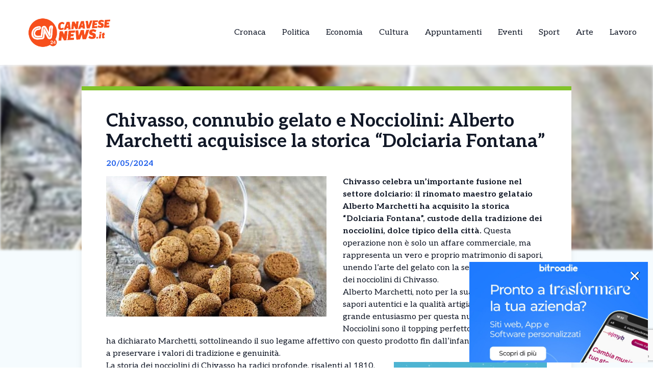

--- FILE ---
content_type: text/html; charset=UTF-8
request_url: https://canavesenews.it/news/chivasso-connubio-gelato-e-nocciolini-alberto-marchetti-acquisisce-la-storica-dolciaria-fontana/
body_size: 13537
content:
<!DOCTYPE html>
<html lang="it-IT">
<head>
  

    <script type="text/javascript">
      var _iub = _iub || [];
      _iub.csConfiguration = {
        "cookiePolicyInOtherWindow":true,
        "enableTcf":true,
        "floatingPreferencesButtonCaptionColor":"#000000",
        "floatingPreferencesButtonColor":"#ffffff",
        "floatingPreferencesButtonDisplay":"bottom-right",
        "googleAdditionalConsentMode":true,
        "googleEnableAdvertiserConsentMode":true,
        "perPurposeConsent":true,
        "siteId":2626953,
        "tcfPurposes":{
          "2":"consent_only",
          "7":"consent_only",
          "8":"consent_only",
          "9":"consent_only",
          "10":"consent_only",
          "11":"consent_only"
        },
        "cookiePolicyId":99128239,
        "lang":"it",
        "banner":{
          "acceptButtonCaptionColor":"#FFFFFF",
          "acceptButtonColor":"#1877f2",
          "acceptButtonDisplay":true,
          "backgroundColor":"#FFFFFF",
          "backgroundOverlay":true,
          "closeButtonDisplay":false,
          "continueWithoutAcceptingButtonDisplay":true,
          "customizeButtonCaptionColor":"#000000",
          "customizeButtonColor":"#ffffff",
          "customizeButtonDisplay":true,
          "explicitWithdrawal":true,
          "listPurposes":true,
          "position":"bottom",
          "rejectButtonDisplay":true,
          "showTotalNumberOfProviders":true,
          "textColor":"#000000"
        }
      };
    </script>
    <script type="text/javascript" src="//cs.iubenda.com/sync/2626953.js"></script>
    <script type="text/javascript" src="//cdn.iubenda.com/cs/tcf/stub-v2.js"></script>
    <script type="text/javascript" src="//cdn.iubenda.com/cs/tcf/safe-tcf-v2.js"></script>
    <script type="text/javascript" src="//cdn.iubenda.com/cs/iubenda_cs.js" charset="UTF-8" async></script>

  <!-- Google Tag Manager -->
  <script>(function(w,d,s,l,i){w[l]=w[l]||[];w[l].push({'gtm.start':
  new Date().getTime(),event:'gtm.js'});var f=d.getElementsByTagName(s)[0],
  j=d.createElement(s),dl=l!='dataLayer'?'&l='+l:'';j.async=true;j.src=
  'https://www.googletagmanager.com/gtm.js?id='+i+dl;f.parentNode.insertBefore(j,f);
  })(window,document,'script','dataLayer','GTM-KBLDB8HC');</script>

  <meta name="pbstck_context:site_name" content="canavesenews"/>
  <meta name="pbstck_context:section" content="genr"/>

  <meta charset="UTF-8">
	<meta name="viewport" content="width=device-width">
	<link rel="profile" href="http://gmpg.org/xfn/11">
	<link rel="pingback" href="https://canavesenews.it/xmlrpc.php">

  
	<meta name='robots' content='index, follow, max-image-preview:large, max-snippet:-1, max-video-preview:-1' />
	<style>img:is([sizes="auto" i], [sizes^="auto," i]) { contain-intrinsic-size: 3000px 1500px }</style>
	
	<!-- This site is optimized with the Yoast SEO plugin v25.5 - https://yoast.com/wordpress/plugins/seo/ -->
	<title>Chivasso, connubio gelato e Nocciolini: Alberto Marchetti acquisisce la storica &quot;Dolciaria Fontana&quot; - CanaveseNews - News dal Canavese e dintorni</title>
	<link rel="canonical" href="https://canavesenews.it/news/chivasso-connubio-gelato-e-nocciolini-alberto-marchetti-acquisisce-la-storica-dolciaria-fontana/" />
	<meta property="og:locale" content="it_IT" />
	<meta property="og:type" content="article" />
	<meta property="og:title" content="Chivasso, connubio gelato e Nocciolini: Alberto Marchetti acquisisce la storica &quot;Dolciaria Fontana&quot; - CanaveseNews - News dal Canavese e dintorni" />
	<meta property="og:description" content="Chivasso celebra un&#8217;importante fusione nel settore dolciario: il rinomato maestro gelataio Alberto Marchetti ha acquisito la storica &#8220;Dolciaria Fontana&#8221;, custode della tradizione dei nocciolini, dolce tipico della città. Questa operazione non è solo un affare commerciale, ma rappresenta un vero e proprio matrimonio di sapori, unendo l&#8217;arte del gelato con la secolare tradizione dei nocciolini [&hellip;]" />
	<meta property="og:url" content="https://canavesenews.it/news/chivasso-connubio-gelato-e-nocciolini-alberto-marchetti-acquisisce-la-storica-dolciaria-fontana/" />
	<meta property="og:site_name" content="CanaveseNews - News dal Canavese e dintorni" />
	<meta property="article:modified_time" content="2024-05-20T18:21:41+00:00" />
	<meta property="og:image" content="https://canavesenews.it/wp-content/uploads/2019/09/150920019-nocciolini-di-chivasso.jpg" />
	<meta property="og:image:width" content="600" />
	<meta property="og:image:height" content="382" />
	<meta property="og:image:type" content="image/jpeg" />
	<meta name="twitter:card" content="summary_large_image" />
	<meta name="twitter:label1" content="Tempo di lettura stimato" />
	<meta name="twitter:data1" content="2 minuti" />
	<script type="application/ld+json" class="yoast-schema-graph">{"@context":"https://schema.org","@graph":[{"@type":"WebPage","@id":"https://canavesenews.it/news/chivasso-connubio-gelato-e-nocciolini-alberto-marchetti-acquisisce-la-storica-dolciaria-fontana/","url":"https://canavesenews.it/news/chivasso-connubio-gelato-e-nocciolini-alberto-marchetti-acquisisce-la-storica-dolciaria-fontana/","name":"Chivasso, connubio gelato e Nocciolini: Alberto Marchetti acquisisce la storica \"Dolciaria Fontana\" - CanaveseNews - News dal Canavese e dintorni","isPartOf":{"@id":"https://canavesenews.it/#website"},"primaryImageOfPage":{"@id":"https://canavesenews.it/news/chivasso-connubio-gelato-e-nocciolini-alberto-marchetti-acquisisce-la-storica-dolciaria-fontana/#primaryimage"},"image":{"@id":"https://canavesenews.it/news/chivasso-connubio-gelato-e-nocciolini-alberto-marchetti-acquisisce-la-storica-dolciaria-fontana/#primaryimage"},"thumbnailUrl":"https://canavesenews.it/wp-content/uploads/sites/7/2019/09/150920019-nocciolini-di-chivasso.jpg","datePublished":"2024-05-20T18:16:31+00:00","dateModified":"2024-05-20T18:21:41+00:00","breadcrumb":{"@id":"https://canavesenews.it/news/chivasso-connubio-gelato-e-nocciolini-alberto-marchetti-acquisisce-la-storica-dolciaria-fontana/#breadcrumb"},"inLanguage":"it-IT","potentialAction":[{"@type":"ReadAction","target":["https://canavesenews.it/news/chivasso-connubio-gelato-e-nocciolini-alberto-marchetti-acquisisce-la-storica-dolciaria-fontana/"]}]},{"@type":"ImageObject","inLanguage":"it-IT","@id":"https://canavesenews.it/news/chivasso-connubio-gelato-e-nocciolini-alberto-marchetti-acquisisce-la-storica-dolciaria-fontana/#primaryimage","url":"https://canavesenews.it/wp-content/uploads/sites/7/2019/09/150920019-nocciolini-di-chivasso.jpg","contentUrl":"https://canavesenews.it/wp-content/uploads/sites/7/2019/09/150920019-nocciolini-di-chivasso.jpg","width":600,"height":382},{"@type":"BreadcrumbList","@id":"https://canavesenews.it/news/chivasso-connubio-gelato-e-nocciolini-alberto-marchetti-acquisisce-la-storica-dolciaria-fontana/#breadcrumb","itemListElement":[{"@type":"ListItem","position":1,"name":"Home","item":"https://canavesenews.it/"},{"@type":"ListItem","position":2,"name":"Chivasso, connubio gelato e Nocciolini: Alberto Marchetti acquisisce la storica &#8220;Dolciaria Fontana&#8221;"}]},{"@type":"WebSite","@id":"https://canavesenews.it/#website","url":"https://canavesenews.it/","name":"CanaveseNews - News dal Canavese e dintorni","description":"","potentialAction":[{"@type":"SearchAction","target":{"@type":"EntryPoint","urlTemplate":"https://canavesenews.it/?s={search_term_string}"},"query-input":{"@type":"PropertyValueSpecification","valueRequired":true,"valueName":"search_term_string"}}],"inLanguage":"it-IT"}]}</script>
	<!-- / Yoast SEO plugin. -->


<link rel='dns-prefetch' href='//cdn.jsdelivr.net' />
<link rel='dns-prefetch' href='//fonts.googleapis.com' />
<script type="text/javascript">
/* <![CDATA[ */
window._wpemojiSettings = {"baseUrl":"https:\/\/s.w.org\/images\/core\/emoji\/15.0.3\/72x72\/","ext":".png","svgUrl":"https:\/\/s.w.org\/images\/core\/emoji\/15.0.3\/svg\/","svgExt":".svg","source":{"concatemoji":"https:\/\/canavesenews.it\/wp-includes\/js\/wp-emoji-release.min.js?ver=6.7.4"}};
/*! This file is auto-generated */
!function(i,n){var o,s,e;function c(e){try{var t={supportTests:e,timestamp:(new Date).valueOf()};sessionStorage.setItem(o,JSON.stringify(t))}catch(e){}}function p(e,t,n){e.clearRect(0,0,e.canvas.width,e.canvas.height),e.fillText(t,0,0);var t=new Uint32Array(e.getImageData(0,0,e.canvas.width,e.canvas.height).data),r=(e.clearRect(0,0,e.canvas.width,e.canvas.height),e.fillText(n,0,0),new Uint32Array(e.getImageData(0,0,e.canvas.width,e.canvas.height).data));return t.every(function(e,t){return e===r[t]})}function u(e,t,n){switch(t){case"flag":return n(e,"\ud83c\udff3\ufe0f\u200d\u26a7\ufe0f","\ud83c\udff3\ufe0f\u200b\u26a7\ufe0f")?!1:!n(e,"\ud83c\uddfa\ud83c\uddf3","\ud83c\uddfa\u200b\ud83c\uddf3")&&!n(e,"\ud83c\udff4\udb40\udc67\udb40\udc62\udb40\udc65\udb40\udc6e\udb40\udc67\udb40\udc7f","\ud83c\udff4\u200b\udb40\udc67\u200b\udb40\udc62\u200b\udb40\udc65\u200b\udb40\udc6e\u200b\udb40\udc67\u200b\udb40\udc7f");case"emoji":return!n(e,"\ud83d\udc26\u200d\u2b1b","\ud83d\udc26\u200b\u2b1b")}return!1}function f(e,t,n){var r="undefined"!=typeof WorkerGlobalScope&&self instanceof WorkerGlobalScope?new OffscreenCanvas(300,150):i.createElement("canvas"),a=r.getContext("2d",{willReadFrequently:!0}),o=(a.textBaseline="top",a.font="600 32px Arial",{});return e.forEach(function(e){o[e]=t(a,e,n)}),o}function t(e){var t=i.createElement("script");t.src=e,t.defer=!0,i.head.appendChild(t)}"undefined"!=typeof Promise&&(o="wpEmojiSettingsSupports",s=["flag","emoji"],n.supports={everything:!0,everythingExceptFlag:!0},e=new Promise(function(e){i.addEventListener("DOMContentLoaded",e,{once:!0})}),new Promise(function(t){var n=function(){try{var e=JSON.parse(sessionStorage.getItem(o));if("object"==typeof e&&"number"==typeof e.timestamp&&(new Date).valueOf()<e.timestamp+604800&&"object"==typeof e.supportTests)return e.supportTests}catch(e){}return null}();if(!n){if("undefined"!=typeof Worker&&"undefined"!=typeof OffscreenCanvas&&"undefined"!=typeof URL&&URL.createObjectURL&&"undefined"!=typeof Blob)try{var e="postMessage("+f.toString()+"("+[JSON.stringify(s),u.toString(),p.toString()].join(",")+"));",r=new Blob([e],{type:"text/javascript"}),a=new Worker(URL.createObjectURL(r),{name:"wpTestEmojiSupports"});return void(a.onmessage=function(e){c(n=e.data),a.terminate(),t(n)})}catch(e){}c(n=f(s,u,p))}t(n)}).then(function(e){for(var t in e)n.supports[t]=e[t],n.supports.everything=n.supports.everything&&n.supports[t],"flag"!==t&&(n.supports.everythingExceptFlag=n.supports.everythingExceptFlag&&n.supports[t]);n.supports.everythingExceptFlag=n.supports.everythingExceptFlag&&!n.supports.flag,n.DOMReady=!1,n.readyCallback=function(){n.DOMReady=!0}}).then(function(){return e}).then(function(){var e;n.supports.everything||(n.readyCallback(),(e=n.source||{}).concatemoji?t(e.concatemoji):e.wpemoji&&e.twemoji&&(t(e.twemoji),t(e.wpemoji)))}))}((window,document),window._wpemojiSettings);
/* ]]> */
</script>
<style id='wp-emoji-styles-inline-css' type='text/css'>

	img.wp-smiley, img.emoji {
		display: inline !important;
		border: none !important;
		box-shadow: none !important;
		height: 1em !important;
		width: 1em !important;
		margin: 0 0.07em !important;
		vertical-align: -0.1em !important;
		background: none !important;
		padding: 0 !important;
	}
</style>
<link rel='stylesheet' id='contact-form-7-css' href='https://canavesenews.it/wp-content/plugins/contact-form-7/includes/css/styles.css?ver=6.1' type='text/css' media='all' />
<link rel='stylesheet' id='tailpress-css' href='https://canavesenews.it/wp-content/themes/news24/css/app.css?ver=0.1.0' type='text/css' media='all' />
<link rel='stylesheet' id='google-fonts-css' href='https://fonts.googleapis.com/css2?family=Aleo%3Aital%2Cwght%400%2C100..900%3B1%2C100..900&#038;display=swap&#038;ver=6.7.4' type='text/css' media='all' />
<link rel='stylesheet' id='theme-style-css' href='https://canavesenews.it/wp-content/themes/news24/style.css?ver=6.7.4' type='text/css' media='all' />
<link rel='stylesheet' id='swiper-css-css' href='https://cdn.jsdelivr.net/npm/swiper@9/swiper-bundle.min.css?ver=6.7.4' type='text/css' media='all' />
<script type="text/javascript" src="https://canavesenews.it/wp-content/themes/news24/js/app.js?ver=0.1.0" id="tailpress-js"></script>
<link rel="https://api.w.org/" href="https://canavesenews.it/wp-json/" /><link rel="EditURI" type="application/rsd+xml" title="RSD" href="https://canavesenews.it/xmlrpc.php?rsd" />
<meta name="generator" content="WordPress 6.7.4" />
<link rel='shortlink' href='https://canavesenews.it/?p=56687' />
<link rel="alternate" title="oEmbed (JSON)" type="application/json+oembed" href="https://canavesenews.it/wp-json/oembed/1.0/embed?url=https%3A%2F%2Fcanavesenews.it%2Fnews%2Fchivasso-connubio-gelato-e-nocciolini-alberto-marchetti-acquisisce-la-storica-dolciaria-fontana%2F" />
<link rel="alternate" title="oEmbed (XML)" type="text/xml+oembed" href="https://canavesenews.it/wp-json/oembed/1.0/embed?url=https%3A%2F%2Fcanavesenews.it%2Fnews%2Fchivasso-connubio-gelato-e-nocciolini-alberto-marchetti-acquisisce-la-storica-dolciaria-fontana%2F&#038;format=xml" />
<link rel="icon" href="https://canavesenews.it/wp-content/uploads/sites/7/2025/04/cropped-Canavese-32x32.png" sizes="32x32" />
<link rel="icon" href="https://canavesenews.it/wp-content/uploads/sites/7/2025/04/cropped-Canavese-192x192.png" sizes="192x192" />
<link rel="apple-touch-icon" href="https://canavesenews.it/wp-content/uploads/sites/7/2025/04/cropped-Canavese-180x180.png" />
<meta name="msapplication-TileImage" content="https://canavesenews.it/wp-content/uploads/sites/7/2025/04/cropped-Canavese-270x270.png" />
</head>


<body class="news-template-default single single-news postid-56687 wp-embed-responsive text-gray-900 antialiased" >
  <!-- Google Tag Manager (noscript) -->
      <noscript>
      <iframe src="https://www.googletagmanager.com/ns.html?id=GTM-KBLDB8HC"
      height="0" width="0" style="display:none;visibility:hidden"></iframe>
    </noscript>
  
  <div id="div-gpt-ad-skin"></div>

<div id="page" class="min-h-screen flex flex-col">

	
	<header>

          <div class="border-b">
        <div class="mx-auto">
          <div class="lg:flex lg:justify-between lg:items-center lg:p-8 p-4">
            <div class="logo flex justify-between items-center">
              
                <a class="shrink-0" href="/">
                  <img class="w-52 " src="https://canavesenews.it/wp-content/themes/news24/images/logo-canavese.png" alt="logo">
                </a>
              
              <div class="lg:hidden">
                <a href="#" aria-label="Toggle navigation" id="primary-menu-toggle">
                  <svg viewBox="0 0 20 20" class="inline-block w-6 h-6" version="1.1"
                    xmlns="http://www.w3.org/2000/svg" xmlns:xlink="http://www.w3.org/1999/xlink">
                    <g stroke="none" stroke-width="1" fill="currentColor" fill-rule="evenodd">
                      <g id="icon-shape">
                        <path d="M0,3 L20,3 L20,5 L0,5 L0,3 Z M0,9 L20,9 L20,11 L0,11 L0,9 Z M0,15 L20,15 L20,17 L0,17 L0,15 Z"
                          id="Combined-Shape"></path>
                      </g>
                    </g>
                  </svg>
                </a>
              </div>
            </div>

            <div id="menu-mobile" class="hidden bg-gray-100 mt-4 p-4 container">
                
              <ul id="menu-menu-principale" class="flex flex-col items-center gap-2"><li id="menu-item-21" class="menu-item menu-item-type-taxonomy menu-item-object-categorie_news menu-item-21 lg:mx-4"><a href="https://canavesenews.it/categorie/cronaca/">Cronaca</a></li>
<li id="menu-item-22" class="menu-item menu-item-type-taxonomy menu-item-object-categorie_news menu-item-22 lg:mx-4"><a href="https://canavesenews.it/categorie/politica/">Politica</a></li>
<li id="menu-item-23" class="menu-item menu-item-type-taxonomy menu-item-object-categorie_news current-news-ancestor current-menu-parent current-news-parent menu-item-23 lg:mx-4"><a href="https://canavesenews.it/categorie/economia-e-territorio/">Economia</a></li>
<li id="menu-item-24" class="menu-item menu-item-type-taxonomy menu-item-object-categorie_news menu-item-24 lg:mx-4"><a href="https://canavesenews.it/categorie/cultura/">Cultura</a></li>
<li id="menu-item-25" class="menu-item menu-item-type-taxonomy menu-item-object-categorie_news menu-item-25 lg:mx-4"><a href="https://canavesenews.it/categorie/appuntamenti/">Appuntamenti</a></li>
<li id="menu-item-2443" class="menu-item menu-item-type-taxonomy menu-item-object-categorie_news menu-item-2443 lg:mx-4"><a href="https://canavesenews.it/categorie/eventi/">Eventi</a></li>
<li id="menu-item-1877" class="menu-item menu-item-type-taxonomy menu-item-object-categorie_news menu-item-1877 lg:mx-4"><a href="https://canavesenews.it/categorie/sport/">Sport</a></li>
<li id="menu-item-2442" class="menu-item menu-item-type-taxonomy menu-item-object-categorie_news menu-item-2442 lg:mx-4"><a href="https://canavesenews.it/categorie/arte/">Arte</a></li>
<li id="menu-item-2800" class="menu-item menu-item-type-taxonomy menu-item-object-categorie_news menu-item-2800 lg:mx-4"><a href="https://canavesenews.it/categorie/lavoro/">Lavoro</a></li>
</ul>            </div>
            <div class="nav hidden lg:flex justify-center items-center lg:h-22 h-16">
              <div id="primary-menu-desktop" class="bg-gray-100 mt-4 p-4 lg:mt-0 lg:p-0 lg:bg-transparent"><ul id="menu-menu-principale-1" class="lg:flex lg:-mx-4"><li class="menu-item menu-item-type-taxonomy menu-item-object-categorie_news menu-item-21 lg:mx-4"><a href="https://canavesenews.it/categorie/cronaca/">Cronaca</a></li>
<li class="menu-item menu-item-type-taxonomy menu-item-object-categorie_news menu-item-22 lg:mx-4"><a href="https://canavesenews.it/categorie/politica/">Politica</a></li>
<li class="menu-item menu-item-type-taxonomy menu-item-object-categorie_news current-news-ancestor current-menu-parent current-news-parent menu-item-23 lg:mx-4"><a href="https://canavesenews.it/categorie/economia-e-territorio/">Economia</a></li>
<li class="menu-item menu-item-type-taxonomy menu-item-object-categorie_news menu-item-24 lg:mx-4"><a href="https://canavesenews.it/categorie/cultura/">Cultura</a></li>
<li class="menu-item menu-item-type-taxonomy menu-item-object-categorie_news menu-item-25 lg:mx-4"><a href="https://canavesenews.it/categorie/appuntamenti/">Appuntamenti</a></li>
<li class="menu-item menu-item-type-taxonomy menu-item-object-categorie_news menu-item-2443 lg:mx-4"><a href="https://canavesenews.it/categorie/eventi/">Eventi</a></li>
<li class="menu-item menu-item-type-taxonomy menu-item-object-categorie_news menu-item-1877 lg:mx-4"><a href="https://canavesenews.it/categorie/sport/">Sport</a></li>
<li class="menu-item menu-item-type-taxonomy menu-item-object-categorie_news menu-item-2442 lg:mx-4"><a href="https://canavesenews.it/categorie/arte/">Arte</a></li>
<li class="menu-item menu-item-type-taxonomy menu-item-object-categorie_news menu-item-2800 lg:mx-4"><a href="https://canavesenews.it/categorie/lavoro/">Lavoro</a></li>
</ul></div>            </div>
          </div>

        </div>
      </div>
        <div id="primary-menu-mobile" class="lg:hidden bg-gray-100 hidden mt-4 p-4">
          
          <div class="flex justify-center items-center search mb-3">
              <img class="w-5 mr-2" src="https://canavesenews.it/wp-content/themes/news24/images/icons/search_icon.svg" alt="">
              <form action="https://canavesenews.it/" method="get">
                <input class="pl-2 text-gray-700 bg-gray-200 border border-1 rounded-lg h-8 focus:outline-none focus:ring-0" name="s" placeholder="Cerca" type="search" value="">
                <button type="submit" style="display:none;"></button> <!-- Pulsante invisibile per inviare il form -->
              </form>
          </div>
          <ul id="menu-menu-principale-2" class="flex items-center flex-col gap-3"><li class="menu-item menu-item-type-taxonomy menu-item-object-categorie_news menu-item-21 lg:mx-4"><a href="https://canavesenews.it/categorie/cronaca/">Cronaca</a></li>
<li class="menu-item menu-item-type-taxonomy menu-item-object-categorie_news menu-item-22 lg:mx-4"><a href="https://canavesenews.it/categorie/politica/">Politica</a></li>
<li class="menu-item menu-item-type-taxonomy menu-item-object-categorie_news current-news-ancestor current-menu-parent current-news-parent menu-item-23 lg:mx-4"><a href="https://canavesenews.it/categorie/economia-e-territorio/">Economia</a></li>
<li class="menu-item menu-item-type-taxonomy menu-item-object-categorie_news menu-item-24 lg:mx-4"><a href="https://canavesenews.it/categorie/cultura/">Cultura</a></li>
<li class="menu-item menu-item-type-taxonomy menu-item-object-categorie_news menu-item-25 lg:mx-4"><a href="https://canavesenews.it/categorie/appuntamenti/">Appuntamenti</a></li>
<li class="menu-item menu-item-type-taxonomy menu-item-object-categorie_news menu-item-2443 lg:mx-4"><a href="https://canavesenews.it/categorie/eventi/">Eventi</a></li>
<li class="menu-item menu-item-type-taxonomy menu-item-object-categorie_news menu-item-1877 lg:mx-4"><a href="https://canavesenews.it/categorie/sport/">Sport</a></li>
<li class="menu-item menu-item-type-taxonomy menu-item-object-categorie_news menu-item-2442 lg:mx-4"><a href="https://canavesenews.it/categorie/arte/">Arte</a></li>
<li class="menu-item menu-item-type-taxonomy menu-item-object-categorie_news menu-item-2800 lg:mx-4"><a href="https://canavesenews.it/categorie/lavoro/">Lavoro</a></li>
</ul>      </div>
</header>

	<div id="content" class="site-content flex-grow">
    <div id="div-gpt-ad-oop"></div>


		
		<main>
      <div class="flex justify-center">
        <div class="mx-auto" id="div-gpt-ad-headofpage"></div>
      </div>
<div class="mx-auto container md:h-[50vh]">
	<img width="600" height="382" src="https://canavesenews.it/wp-content/uploads/sites/7/2019/09/150920019-nocciolini-di-chivasso.jpg" class="w-full md:max-h-full object-cover md:blur-[2px] wp-post-image" alt="" decoding="async" fetchpriority="high" /></div>
<div class="mx-auto border-t-8 shadow-lg xl:max-w-screen-lg lg:max-w-screen-md md:max-w-screen-sm sm:max-w-screen-sm z-10 relative px-12 pt-10 bg-white md:-mt-80" style="border-color: #81c329;">
	<div class="title">
		<h1 class="text-4xl font-bold">Chivasso, connubio gelato e Nocciolini: Alberto Marchetti acquisisce la storica &#8220;Dolciaria Fontana&#8221;</h1>
	</div>
	<div class="date my-3 font-bold text-blue-600">
		20/05/2024	</div>
	<div class="content h-full pb-10">
		<div class="hidden md:block image w-6/12 mr-8 mb-4 h-6/12 float-left">
			<img width="600" height="382" src="https://canavesenews.it/wp-content/uploads/sites/7/2019/09/150920019-nocciolini-di-chivasso.jpg" class="w-full h-full object-fill wp-post-image" alt="" decoding="async" />		</div>
		<div class="text description_content">
			<p><strong>Chivasso celebra un&#8217;importante fusione nel settore dolciario: il rinomato maestro gelataio Alberto Marchetti ha acquisito la storica &#8220;Dolciaria Fontana&#8221;, custode della tradizione dei nocciolini, dolce tipico della città.</strong> Questa operazione non è solo un affare commerciale, ma rappresenta un vero e proprio matrimonio di sapori, unendo l&#8217;arte del gelato con la secolare tradizione dei nocciolini di Chivasso.</p>
<p>Alberto Marchetti, noto per la sua passione per i sapori autentici e la qualità artigianale, ha espresso grande entusiasmo per questa nuova avventura. &#8220;I Nocciolini sono il topping perfetto per il mio gelato,&#8221; ha dichiarato Marchetti, sottolineando il suo legame affettivo con questo prodotto fin dall&#8217;infanzia e il suo impegno a preservare i valori di tradizione e genuinità.</p><div id="ads12" class="lg:float-right lg:ml-4 max-h-[400px] lg:max-w-[300px] overflow-hidden lg:my-1 my-2"></div>
<p>La storia dei nocciolini di Chivasso ha radici profonde, risalenti al 1810, quando furono creati dal pasticcere Giovanni Podio. Il successo di questi dolcetti è cresciuto nel tempo, tanto da essere esposti alle Esposizioni Universali di Parigi e Torino nei primi anni del Novecento e da ottenere il riconoscimento di &#8220;fornitore della Real Casa&#8221; da Vittorio Emanuele III di Savoia. Anche il fascismo ha lasciato il suo segno, italianizzando il nome originario in &#8220;Nocciolini&#8221;.</p>
<p>La serata del 21 settembre 1965 segna un momento storico per la Dolciaria Fontana, come raccontato nel libro di Francesca Marino &#8220;I Nocciolini di Chivasso. Storia, tradizione e mito&#8221;. Con l&#8217;acquisizione da parte di Marchetti, si apre un nuovo capitolo per questi dolci, che promette di arricchire ulteriormente la cultura gastronomica di Chivasso e di continuare a deliziare i palati con la loro unicità.</p>
<p><strong>La fusione tra il gelato di Marchetti e i nocciolini di Fontana è un esempio luminoso di come la tradizione possa incontrare l&#8217;innovazione, creando nuove esperienze gustative che rispettano e valorizzano la storia locale.</strong></p>
		</div>

    <div class="mx-auto mt-20">
      
          </div>
    <div id="div-gpt-ad-teads"></div>
		<div class="my-10 h-50 border-l-[5px] flex flex-col justify-center" style="border-color: #81c329">
			<div class="ml-8">
				<h3 class="font-bold mb-4 text-2xl">Ti è piaciuto l’articolo?</h3>
				<p class="mb-4">Condivilo su tutti i social e menziona <strong>CanaveseNews - News dal Canavese e dintorni</strong></p>
        <div class="svg flex items-center gap-4">
          <a href="https://www.facebook.com/sharer/sharer.php?u=https%3A%2F%2Fcanavesenews.it%2Fnews%2Fchivasso-connubio-gelato-e-nocciolini-alberto-marchetti-acquisisce-la-storica-dolciaria-fontana%2F&quote=Chivasso%2C+connubio+gelato+e+Nocciolini%3A+Alberto+Marchetti+acquisisce+la+storica+%E2%80%9CDolciaria+Fontana%E2%80%9D" target="_blank">
            <img class="w-5" src="https://canavesenews.it/wp-content/themes/news24/images/icons/facebook_icon.svg" alt="Condividi su Facebook">
          </a>
          <a href="https://wa.me/?text=Chivasso%2C+connubio+gelato+e+Nocciolini%3A+Alberto+Marchetti+acquisisce+la+storica+%E2%80%9CDolciaria+Fontana%E2%80%9D+https%3A%2F%2Fcanavesenews.it%2Fnews%2Fchivasso-connubio-gelato-e-nocciolini-alberto-marchetti-acquisisce-la-storica-dolciaria-fontana%2F" target="_blank">
            <img class="w-4" src="https://canavesenews.it/wp-content/themes/news24/images/icons/whatsapp_icon.svg" alt="Condividi su WhatsApp">
          </a>
          <a href="https://www.linkedin.com/shareArticle?mini=true&url=https%3A%2F%2Fcanavesenews.it%2Fnews%2Fchivasso-connubio-gelato-e-nocciolini-alberto-marchetti-acquisisce-la-storica-dolciaria-fontana%2F&title=Chivasso%2C+connubio+gelato+e+Nocciolini%3A+Alberto+Marchetti+acquisisce+la+storica+%E2%80%9CDolciaria+Fontana%E2%80%9D" target="_blank">
            <img class="w-4" src="https://canavesenews.it/wp-content/themes/news24/images/icons/linkedin_icon.svg" alt="Condividi su LinkedIn">
          </a>
          <a href="https://twitter.com/intent/tweet?url=https%3A%2F%2Fcanavesenews.it%2Fnews%2Fchivasso-connubio-gelato-e-nocciolini-alberto-marchetti-acquisisce-la-storica-dolciaria-fontana%2F&text=Chivasso%2C+connubio+gelato+e+Nocciolini%3A+Alberto+Marchetti+acquisisce+la+storica+%E2%80%9CDolciaria+Fontana%E2%80%9D" target="_blank">
            <img class="w-4" src="https://canavesenews.it/wp-content/themes/news24/images/icons/x_icon.svg" alt="X">
          </a>
        </div>
			</div>
		</div>
	</div>
</div>

  <div class="my-10 container mx-auto xl:max-w-screen-lg lg:max-w-screen-md md:max-w-screen-sm sm:max-w-screen-sm">
    <div class="flex items-center">
      <h2 class="font-bold mr-8 text-lg">Potrebbero interessarti</h2>
      <div class="w-52 h-0 border border-[#2e2e2e]"></div>
    </div>
    <div class="px-1 overflow-hidden">
      <div class="swiper-container">
        <div class="swiper-wrapper">
                        <div class="swiper-slide mr-3">
                
<div class="shadow-md bg-white w-full relative z-10 shadow-grazy-200 flex flex-col h-full "> 

    <a class="cursor-pointer" href="https://canavesenews.it/news/aree-industriali-in-cerca-di-futuro-oltre-70-siti-mappati-dalla-regione-il-canavese-al-centro-del-rilancio-produttivo/">
                    <img src="https://canavesenews.it/wp-content/uploads/sites/7/2021/02/17022021-scarmagno-ex-sito-olivetti.jpg" 
                class="w-full h-[150px] object-cover border-b-8"
                style="border-color: #81c329;"
                alt="Aree industriali in cerca di futuro: oltre 70 siti mappati dalla Regione, il Canavese al centro del rilancio produttivo" />
            

    </a>

    <div class="cont py-2 px-5 w-full mx-auto h-full flex flex-col justify-between">
        <div>
          <a class="cursor-pointer" href="https://canavesenews.it/news/aree-industriali-in-cerca-di-futuro-oltre-70-siti-mappati-dalla-regione-il-canavese-al-centro-del-rilancio-produttivo/">
            <h2 class="font-bold mb-2 line-clamp-3">Aree industriali in cerca di futuro: oltre 70 siti mappati dalla Regione, il Canavese al centro del rilancio produttivo</h2>
          </a>
          <p class="line-clamp-5">Dare nuova vita ai grandi spazi produttivi dismessi e trasformarli in opportunità di sviluppo per il territorio: è questo l’obiettivo della nuova mappatura avviata dalla Regione Piemonte, che ha individuato oltre settanta immobili e aree industriali pronti per essere rilanciati sul mercato degli investimenti. Un patrimonio diffuso che sarà raccolto in una vetrina digitale pensata [&hellip;]</p> 
        </div>
        
        <div class="flex mt-2 w-full items-center justify-between">
            <p class="font-bold flex items-center text-sm">06/01/2026</p>
            <div class="">
              <a 
                class="flex items-center text-sm font-bold transition-all duration-300 transform hover:scale-105" 
                href="https://canavesenews.it/news/aree-industriali-in-cerca-di-futuro-oltre-70-siti-mappati-dalla-regione-il-canavese-al-centro-del-rilancio-produttivo/"
                onmouseover="this.style.color='#81c329'" 
                onmouseout="this.style.color=''" 
              >
                <img class="arrow h-7 mr-2" src="https://canavesenews.it/wp-content/themes/news24/images/icons/arrow_icon.svg" alt="">
                Leggi Tutto
              </a>
            </div>
        </div>
    </div>
</div>
              </div>
                          <div class="swiper-slide mr-3">
                
<div class="shadow-md bg-white w-full relative z-10 shadow-grazy-200 flex flex-col h-full "> 

    <a class="cursor-pointer" href="https://canavesenews.it/news/imprese-piemontesi-fiduciose-verso-il-2026-investimenti-e-lavoro-in-crescita-export-ancora-sotto-pressione/">
                    <img src="https://canavesenews.it/wp-content/uploads/sites/7/2015/09/operaia_automotive.jpg" 
                class="w-full h-[150px] object-cover border-b-8"
                style="border-color: #81c329;"
                alt="Imprese piemontesi fiduciose verso il 2026: investimenti e lavoro in crescita, export ancora sotto pressione" />
            

    </a>

    <div class="cont py-2 px-5 w-full mx-auto h-full flex flex-col justify-between">
        <div>
          <a class="cursor-pointer" href="https://canavesenews.it/news/imprese-piemontesi-fiduciose-verso-il-2026-investimenti-e-lavoro-in-crescita-export-ancora-sotto-pressione/">
            <h2 class="font-bold mb-2 line-clamp-3">Imprese piemontesi fiduciose verso il 2026: investimenti e lavoro in crescita, export ancora sotto pressione</h2>
          </a>
          <p class="line-clamp-5">Il clima di fiducia delle imprese piemontesi per il primo trimestre del 2026 si conferma complessivamente ottimistico, in linea con la precedente rilevazione, segnale di un tessuto economico che dimostra solidità e capacità di resistenza anche in una fase prolungata di incertezza. È quanto emerge dall’indagine congiunturale realizzata a dicembre dal Centro Studi dell’Unione Industriali [&hellip;]</p> 
        </div>
        
        <div class="flex mt-2 w-full items-center justify-between">
            <p class="font-bold flex items-center text-sm">24/12/2025</p>
            <div class="">
              <a 
                class="flex items-center text-sm font-bold transition-all duration-300 transform hover:scale-105" 
                href="https://canavesenews.it/news/imprese-piemontesi-fiduciose-verso-il-2026-investimenti-e-lavoro-in-crescita-export-ancora-sotto-pressione/"
                onmouseover="this.style.color='#81c329'" 
                onmouseout="this.style.color=''" 
              >
                <img class="arrow h-7 mr-2" src="https://canavesenews.it/wp-content/themes/news24/images/icons/arrow_icon.svg" alt="">
                Leggi Tutto
              </a>
            </div>
        </div>
    </div>
</div>
              </div>
                          <div class="swiper-slide mr-3">
                
<div class="shadow-md bg-white w-full relative z-10 shadow-grazy-200 flex flex-col h-full "> 

    <a class="cursor-pointer" href="https://canavesenews.it/news/konecta-sindacati-in-mobilitazione-sciopero-il-13-gennaio-contro-la-chiusura-delle-sedi-di-ivrea-e-asti/">
                    <img src="https://canavesenews.it/wp-content/uploads/sites/7/2025/03/Ivrfea-Presidio-sciopero-telecomunicazioni.jpg" 
                class="w-full h-[150px] object-cover border-b-8"
                style="border-color: #81c329;"
                alt="Konecta, sindacati in mobilitazione: sciopero il 13 gennaio contro la chiusura delle sedi di Ivrea e Asti" />
            

    </a>

    <div class="cont py-2 px-5 w-full mx-auto h-full flex flex-col justify-between">
        <div>
          <a class="cursor-pointer" href="https://canavesenews.it/news/konecta-sindacati-in-mobilitazione-sciopero-il-13-gennaio-contro-la-chiusura-delle-sedi-di-ivrea-e-asti/">
            <h2 class="font-bold mb-2 line-clamp-3">Konecta, sindacati in mobilitazione: sciopero il 13 gennaio contro la chiusura delle sedi di Ivrea e Asti</h2>
          </a>
          <p class="line-clamp-5">È stato proclamato uno sciopero per l’intera giornata di martedì 13 gennaio 2026 da parte delle lavoratrici e dei lavoratori di Konecta in Piemonte. La decisione è maturata al termine dell’incontro che si è svolto nella mattinata di lunedì 22 dicembre 2025 a Ivrea, presso Confindustria, tra i vertici aziendali e le organizzazioni sindacali Slc [&hellip;]</p> 
        </div>
        
        <div class="flex mt-2 w-full items-center justify-between">
            <p class="font-bold flex items-center text-sm">23/12/2025</p>
            <div class="">
              <a 
                class="flex items-center text-sm font-bold transition-all duration-300 transform hover:scale-105" 
                href="https://canavesenews.it/news/konecta-sindacati-in-mobilitazione-sciopero-il-13-gennaio-contro-la-chiusura-delle-sedi-di-ivrea-e-asti/"
                onmouseover="this.style.color='#81c329'" 
                onmouseout="this.style.color=''" 
              >
                <img class="arrow h-7 mr-2" src="https://canavesenews.it/wp-content/themes/news24/images/icons/arrow_icon.svg" alt="">
                Leggi Tutto
              </a>
            </div>
        </div>
    </div>
</div>
              </div>
                          <div class="swiper-slide mr-3">
                
<div class="shadow-md bg-white w-full relative z-10 shadow-grazy-200 flex flex-col h-full "> 

    <a class="cursor-pointer" href="https://canavesenews.it/news/caso-konecta-avetta-pd-il-tavolo-di-confronto-e-un-passo-avanti-ma-cosi-si-impoverisce-il-canavese/">
                    <img src="https://canavesenews.it/wp-content/uploads/sites/7/2025/12/Ivrea-Konecta-trasferimento-lavoratori.jpg" 
                class="w-full h-[150px] object-cover border-b-8"
                style="border-color: #81c329;"
                alt="Caso Konecta, Avetta (Pd): “Il tavolo di confronto è un passo avanti, ma così si impoverisce il Canavese”" />
            

    </a>

    <div class="cont py-2 px-5 w-full mx-auto h-full flex flex-col justify-between">
        <div>
          <a class="cursor-pointer" href="https://canavesenews.it/news/caso-konecta-avetta-pd-il-tavolo-di-confronto-e-un-passo-avanti-ma-cosi-si-impoverisce-il-canavese/">
            <h2 class="font-bold mb-2 line-clamp-3">Caso Konecta, Avetta (Pd): “Il tavolo di confronto è un passo avanti, ma così si impoverisce il Canavese”</h2>
          </a>
          <p class="line-clamp-5">La convocazione di un tavolo di confronto con i vertici di Konecta SpA viene accolta con cauta soddisfazione dal consigliere regionale del Partito Democratico Alberto Avetta, che richiama però l’attenzione sulle pesanti ricadute occupazionali e territoriali legate all’annunciata chiusura della sede di Ivrea, erede della storica Comdata. «La notizia della convocazione di un tavolo di [&hellip;]</p> 
        </div>
        
        <div class="flex mt-2 w-full items-center justify-between">
            <p class="font-bold flex items-center text-sm">16/12/2025</p>
            <div class="">
              <a 
                class="flex items-center text-sm font-bold transition-all duration-300 transform hover:scale-105" 
                href="https://canavesenews.it/news/caso-konecta-avetta-pd-il-tavolo-di-confronto-e-un-passo-avanti-ma-cosi-si-impoverisce-il-canavese/"
                onmouseover="this.style.color='#81c329'" 
                onmouseout="this.style.color=''" 
              >
                <img class="arrow h-7 mr-2" src="https://canavesenews.it/wp-content/themes/news24/images/icons/arrow_icon.svg" alt="">
                Leggi Tutto
              </a>
            </div>
        </div>
    </div>
</div>
              </div>
                          <div class="swiper-slide mr-3">
                
<div class="shadow-md bg-white w-full relative z-10 shadow-grazy-200 flex flex-col h-full "> 

    <a class="cursor-pointer" href="https://canavesenews.it/news/piano-industriale-della-citta-metropolitana-di-torino-primo-confronto-tra-istituzioni-e-sistema-produttivo/">
                    <img src="https://canavesenews.it/wp-content/uploads/sites/7/2025/12/Canavese-Incontro-Piano-Industriale.Citta-Metropolitana.jpg" 
                class="w-full h-[150px] object-cover border-b-8"
                style="border-color: #81c329;"
                alt="Piano Industriale della Città metropolitana di Torino: primo confronto tra istituzioni e sistema produttivo" />
            

    </a>

    <div class="cont py-2 px-5 w-full mx-auto h-full flex flex-col justify-between">
        <div>
          <a class="cursor-pointer" href="https://canavesenews.it/news/piano-industriale-della-citta-metropolitana-di-torino-primo-confronto-tra-istituzioni-e-sistema-produttivo/">
            <h2 class="font-bold mb-2 line-clamp-3">Piano Industriale della Città metropolitana di Torino: primo confronto tra istituzioni e sistema produttivo</h2>
          </a>
          <p class="line-clamp-5">Si è svolto questa mattina, sabato 13 dicembre, presso la sede dell’Unione Industriale di Torino, un primo incontro di confronto sul documento di lavoro del Piano Industriale della Città metropolitana di Torino. Un appuntamento significativo che ha segnato l’avvio di un dialogo strutturato tra le istituzioni e il sistema produttivo del territorio. Al tavolo dei [&hellip;]</p> 
        </div>
        
        <div class="flex mt-2 w-full items-center justify-between">
            <p class="font-bold flex items-center text-sm">13/12/2025</p>
            <div class="">
              <a 
                class="flex items-center text-sm font-bold transition-all duration-300 transform hover:scale-105" 
                href="https://canavesenews.it/news/piano-industriale-della-citta-metropolitana-di-torino-primo-confronto-tra-istituzioni-e-sistema-produttivo/"
                onmouseover="this.style.color='#81c329'" 
                onmouseout="this.style.color=''" 
              >
                <img class="arrow h-7 mr-2" src="https://canavesenews.it/wp-content/themes/news24/images/icons/arrow_icon.svg" alt="">
                Leggi Tutto
              </a>
            </div>
        </div>
    </div>
</div>
              </div>
                          <div class="swiper-slide mr-3">
                
<div class="shadow-md bg-white w-full relative z-10 shadow-grazy-200 flex flex-col h-full "> 

    <a class="cursor-pointer" href="https://canavesenews.it/news/konecta-alice-ravinale-avs-interrogazione-in-regione-contro-la-chiusura-delle-sedi-di-asti-e-ivrea/">
                    <img src="https://canavesenews.it/wp-content/uploads/sites/7/2015/08/call-center.jpg" 
                class="w-full h-[150px] object-cover border-b-8"
                style="border-color: #81c329;"
                alt="Konecta, Alice Ravinale (AVS): interrogazione in Regione contro la chiusura delle sedi di Asti e Ivrea" />
            

    </a>

    <div class="cont py-2 px-5 w-full mx-auto h-full flex flex-col justify-between">
        <div>
          <a class="cursor-pointer" href="https://canavesenews.it/news/konecta-alice-ravinale-avs-interrogazione-in-regione-contro-la-chiusura-delle-sedi-di-asti-e-ivrea/">
            <h2 class="font-bold mb-2 line-clamp-3">Konecta, Alice Ravinale (AVS): interrogazione in Regione contro la chiusura delle sedi di Asti e Ivrea</h2>
          </a>
          <p class="line-clamp-5">La riorganizzazione annunciata da Konecta approda ufficialmente in Consiglio regionale. Alice Ravinale, presidente del Gruppo consiliare regionale Alleanza Verdi Sinistra, ha depositato un’interrogazione rivolta alla Giunta per sollecitare un intervento immediato contro la delocalizzazione delle attività e per conoscere quali misure l’esecutivo intenda adottare in risposta al nuovo piano industriale del gruppo, che prevede la [&hellip;]</p> 
        </div>
        
        <div class="flex mt-2 w-full items-center justify-between">
            <p class="font-bold flex items-center text-sm">11/12/2025</p>
            <div class="">
              <a 
                class="flex items-center text-sm font-bold transition-all duration-300 transform hover:scale-105" 
                href="https://canavesenews.it/news/konecta-alice-ravinale-avs-interrogazione-in-regione-contro-la-chiusura-delle-sedi-di-asti-e-ivrea/"
                onmouseover="this.style.color='#81c329'" 
                onmouseout="this.style.color=''" 
              >
                <img class="arrow h-7 mr-2" src="https://canavesenews.it/wp-content/themes/news24/images/icons/arrow_icon.svg" alt="">
                Leggi Tutto
              </a>
            </div>
        </div>
    </div>
</div>
              </div>
                          <div class="swiper-slide mr-3">
                
<div class="shadow-md bg-white w-full relative z-10 shadow-grazy-200 flex flex-col h-full "> 

    <a class="cursor-pointer" href="https://canavesenews.it/news/dipendenze-in-azienda-a-torino-imprese-confindustria-canavese-e-stakeholder-uniti-per-la-prevenzione/">
                    <img src="https://canavesenews.it/wp-content/uploads/sites/7/2025/12/Confindustria-Canavese-Dipendenze-Aziende1.jpg" 
                class="w-full h-[150px] object-cover border-b-8"
                style="border-color: #81c329;"
                alt="Dipendenze in azienda: a Torino imprese, Confindustria Canavese e stakeholder uniti per la prevenzione" />
            

    </a>

    <div class="cont py-2 px-5 w-full mx-auto h-full flex flex-col justify-between">
        <div>
          <a class="cursor-pointer" href="https://canavesenews.it/news/dipendenze-in-azienda-a-torino-imprese-confindustria-canavese-e-stakeholder-uniti-per-la-prevenzione/">
            <h2 class="font-bold mb-2 line-clamp-3">Dipendenze in azienda: a Torino imprese, Confindustria Canavese e stakeholder uniti per la prevenzione</h2>
          </a>
          <p class="line-clamp-5">Il 3 dicembre si è svolto presso la sede dell’iniziativa un incontro nell’ambito del progetto pilota “Le dipendenze: attutire il loro impatto sociale ed economico nelle aziende”, promosso con il contributo della Camera di Commercio di Torino e in collaborazione con Dianova Italia. L’iniziativa fa parte di un programma dedicato a ridurre le conseguenze delle [&hellip;]</p> 
        </div>
        
        <div class="flex mt-2 w-full items-center justify-between">
            <p class="font-bold flex items-center text-sm">09/12/2025</p>
            <div class="">
              <a 
                class="flex items-center text-sm font-bold transition-all duration-300 transform hover:scale-105" 
                href="https://canavesenews.it/news/dipendenze-in-azienda-a-torino-imprese-confindustria-canavese-e-stakeholder-uniti-per-la-prevenzione/"
                onmouseover="this.style.color='#81c329'" 
                onmouseout="this.style.color=''" 
              >
                <img class="arrow h-7 mr-2" src="https://canavesenews.it/wp-content/themes/news24/images/icons/arrow_icon.svg" alt="">
                Leggi Tutto
              </a>
            </div>
        </div>
    </div>
</div>
              </div>
                          <div class="swiper-slide mr-3">
                
<div class="shadow-md bg-white w-full relative z-10 shadow-grazy-200 flex flex-col h-full "> 

    <a class="cursor-pointer" href="https://canavesenews.it/news/konecta-annuncia-la-chiusura-della-sede-di-ivrea-oltre-700-lavoratori-verso-il-trasferimento-a-torino/">
                    <img src="https://canavesenews.it/wp-content/uploads/sites/7/2015/08/call-center.jpg" 
                class="w-full h-[150px] object-cover border-b-8"
                style="border-color: #81c329;"
                alt="Konecta annuncia la chiusura della sede di Ivrea: oltre 700 lavoratori verso il trasferimento a Torino" />
            

    </a>

    <div class="cont py-2 px-5 w-full mx-auto h-full flex flex-col justify-between">
        <div>
          <a class="cursor-pointer" href="https://canavesenews.it/news/konecta-annuncia-la-chiusura-della-sede-di-ivrea-oltre-700-lavoratori-verso-il-trasferimento-a-torino/">
            <h2 class="font-bold mb-2 line-clamp-3">Konecta annuncia la chiusura della sede di Ivrea: oltre 700 lavoratori verso il trasferimento a Torino</h2>
          </a>
          <p class="line-clamp-5">Un duro colpo per l’occupazione a Ivrea e per l’intero comparto delle telecomunicazioni del Canavese. Konecta Spa, ex Comdata, ha annunciato l’intenzione di chiudere la sede eporediese nell’ambito di un piano di riorganizzazione che prevede l’accentramento delle attività call-center in un’unica struttura a Torino. A partire da giugno 2026, circa 700 lavoratrici e lavoratori oggi [&hellip;]</p> 
        </div>
        
        <div class="flex mt-2 w-full items-center justify-between">
            <p class="font-bold flex items-center text-sm">06/12/2025</p>
            <div class="">
              <a 
                class="flex items-center text-sm font-bold transition-all duration-300 transform hover:scale-105" 
                href="https://canavesenews.it/news/konecta-annuncia-la-chiusura-della-sede-di-ivrea-oltre-700-lavoratori-verso-il-trasferimento-a-torino/"
                onmouseover="this.style.color='#81c329'" 
                onmouseout="this.style.color=''" 
              >
                <img class="arrow h-7 mr-2" src="https://canavesenews.it/wp-content/themes/news24/images/icons/arrow_icon.svg" alt="">
                Leggi Tutto
              </a>
            </div>
        </div>
    </div>
</div>
              </div>
                          <div class="swiper-slide mr-3">
                
<div class="shadow-md bg-white w-full relative z-10 shadow-grazy-200 flex flex-col h-full "> 

    <a class="cursor-pointer" href="https://canavesenews.it/news/litalia-eccelle-nellexport-ma-la-produttivita-resta-il-nodo-critico-il-rapporto-2025-di-confindustria/">
                    <img src="https://canavesenews.it/wp-content/uploads/sites/7/2015/09/operaia_automotive.jpg" 
                class="w-full h-[150px] object-cover border-b-8"
                style="border-color: #81c329;"
                alt="L’Italia eccelle nell’export, ma la produttività resta il nodo critico. Il rapporto 2025 di Confindustria" />
            

    </a>

    <div class="cont py-2 px-5 w-full mx-auto h-full flex flex-col justify-between">
        <div>
          <a class="cursor-pointer" href="https://canavesenews.it/news/litalia-eccelle-nellexport-ma-la-produttivita-resta-il-nodo-critico-il-rapporto-2025-di-confindustria/">
            <h2 class="font-bold mb-2 line-clamp-3">L’Italia eccelle nell’export, ma la produttività resta il nodo critico. Il rapporto 2025 di Confindustria</h2>
          </a>
          <p class="line-clamp-5">La manifattura italiana conferma il suo ruolo centrale nell’economia nazionale, rappresentando da sempre il fiore all’occhiello del Paese e continuando a sostenere crescita e innovazione. Lo evidenzia il Rapporto Industria 2025 del Centro Studi Confindustria, che offre una panoramica aggiornata e comparabile delle trasformazioni dell’ultimo decennio, in un contesto segnato da shock economici, sanitari e [&hellip;]</p> 
        </div>
        
        <div class="flex mt-2 w-full items-center justify-between">
            <p class="font-bold flex items-center text-sm">06/12/2025</p>
            <div class="">
              <a 
                class="flex items-center text-sm font-bold transition-all duration-300 transform hover:scale-105" 
                href="https://canavesenews.it/news/litalia-eccelle-nellexport-ma-la-produttivita-resta-il-nodo-critico-il-rapporto-2025-di-confindustria/"
                onmouseover="this.style.color='#81c329'" 
                onmouseout="this.style.color=''" 
              >
                <img class="arrow h-7 mr-2" src="https://canavesenews.it/wp-content/themes/news24/images/icons/arrow_icon.svg" alt="">
                Leggi Tutto
              </a>
            </div>
        </div>
    </div>
</div>
              </div>
                    </div>
      </div>

    </div>
  </div>

<div class="my-10 mx-auto xl:max-w-screen-lg lg:max-w-screen-md md:max-w-screen-sm sm:max-w-screen-sm">
  <div id="ads11"></div>
</div>
  <div class="flex justify-center mx-auto">
    <div id="div-gpt-ad-box_desktop_inside"></div>
    <di id="div-gpt-ad-box_desktop_inside_1"></div>
  </div>
  
</main>
</div>
</div>


<footer class="site-footer bg-white mt-20">
	<div >
		<!-- <div class="flex px-28 py-14 flex-col justify-center h-1/3 items-center">
						<h2 class="font-bold text-xl mb-3">Notizie a portata di click!</h2>
			<p class="text-center w-2/4 ">Iscriviti alla nostra newsletter e rimani aggiornato sulle migliori notizie della settimana.</p>
		</div> -->

  

    
		<div class="p-14 mx-auto xl:max-w-screen-lg lg:items-start items-center lg:max-w-screen-md md:max-w-screen-sm sm:max-w-screen-sm flex flex-col lg:flex-row justify-between flex-wrap">
      <div class="social lg:w-1/3 flex flex-col justify-center">
        <h2 class="font-bold mb-4 text-3xl text-center">Seguici su:</h2>
        
        <div class="svg flex items-center justify-center gap-4">
                      <a target="_blank" href="https://www.facebook.com/canavesenews?locale=it_IT">
              <img class="w-6" src="https://canavesenews.it/wp-content/themes/news24/images/icons/facebook_icon.svg" alt="facebook_icon">
            </a>
                                                                    </div>
      </div>

			<div class="link w-full lg:w-2/3 grid grid-cols-1 lg:grid-cols-2 justify-center mt-6 lg:mt-0">
				<div id="primary-menu" class="bg-gray-100 mt-4 p-4 lg:mt-0 lg:p-0 lg:bg-transparent lg:block"><ul id="menu-footer-1" class="flex flex-col items-center justify-center"><li id="menu-item-60579" class="menu-item menu-item-type-post_type menu-item-object-page menu-item-home menu-item-60579 lg:mx-4 mb-1 first:text-blue-600 font-bold text-center"><a href="https://canavesenews.it/">CanaveseNews</a></li>
<li id="menu-item-60580" class="menu-item menu-item-type-post_type menu-item-object-page menu-item-60580 lg:mx-4 mb-1 first:text-blue-600 font-bold text-center"><a href="https://canavesenews.it/lavora-con-noi/">Lavora con noi</a></li>
<li id="menu-item-60581" class="menu-item menu-item-type-post_type menu-item-object-page menu-item-60581 lg:mx-4 mb-1 first:text-blue-600 font-bold text-center"><a href="https://canavesenews.it/contattaci/">Contattaci</a></li>
<li id="menu-item-60582" class="menu-item menu-item-type-post_type menu-item-object-page menu-item-60582 lg:mx-4 mb-1 first:text-blue-600 font-bold text-center"><a href="https://canavesenews.it/chi-siamo/">Chi Siamo</a></li>
</ul></div><div id="primary-menu" class="bg-gray-100 mt-4 p-4 lg:mt-0 lg:p-0 lg:bg-transparent lg:block"><ul id="menu-footer-3" class="flex flex-col items-center justify-center"><li id="menu-item-60584" class="menu-item menu-item-type-custom menu-item-object-custom menu-item-60584 lg:mx-4 mb-1 first:text-blue-600 font-bold text-center "><a href="#">Risorse</a></li>
<li id="menu-item-60585" class="menu-item menu-item-type-post_type menu-item-object-page menu-item-60585 lg:mx-4 mb-1 first:text-blue-600 font-bold text-center "><a href="https://canavesenews.it/fai-una-segnalazione/">Fai una segnalazione</a></li>
<li id="menu-item-60586" class="menu-item menu-item-type-post_type menu-item-object-page menu-item-60586 lg:mx-4 mb-1 first:text-blue-600 font-bold text-center "><a href="https://canavesenews.it/per-la-tua-pubblicita/">Per la tua pubblicità</a></li>
</ul></div>			</div>
		</div>

    <div id="div-gpt-ad-post_footer"></div>

		
		<div class=" p-24 flex border-t-4 flex-col justify-center">
			<div class="logo w-full item-center flex justify-center mb-2">
        <a href="/">
          <img class="w-60" src="https://canavesenews.it/wp-content/themes/news24/images/logo-canavese.png" alt="logo">
        </a>
			</div>

			<div class="grid lg:grid-cols-3 gap-4 grid-cols-1 items-center">
				<div class="flex justify-center items-center order-2 lg:order-1">
					<p class="text-center lg:text-left">© Canavese News 24 – Editore Keyco srl</p>
				</div>
				<div class="flex items-center justify-center order-1 lg:order-2">
					<p class="font-bold text-2xl text-center">News dal Canavese e dintorni</p>
				</div>
				<div class="flex flex-wrap gap-x-6 gap-y-2 justify-center items-center order-3">
          <a href="https://www.iubenda.com/privacy-policy/99128239" class="iubenda-white no-brand iubenda-noiframe iubenda-embed iubenda-noiframe " title="Privacy Policy ">Privacy Policy</a><script type="text/javascript">(function (w,d) {var loader = function () {var s = d.createElement("script"), tag = d.getElementsByTagName("script")[0]; s.src="https://cdn.iubenda.com/iubenda.js"; tag.parentNode.insertBefore(s,tag);}; if(w.addEventListener){w.addEventListener("load", loader, false);}else if(w.attachEvent){w.attachEvent("onload", loader);}else{w.onload = loader;}})(window, document);</script>
          <a href="https://www.iubenda.com/privacy-policy/99128239/cookie-policy" class="iubenda-white no-brand iubenda-noiframe iubenda-embed iubenda-noiframe " title="Cookie Policy ">Cookie Policy</a><script type="text/javascript">(function (w,d) {var loader = function () {var s = d.createElement("script"), tag = d.getElementsByTagName("script")[0]; s.src="https://cdn.iubenda.com/iubenda.js"; tag.parentNode.insertBefore(s,tag);}; if(w.addEventListener){w.addEventListener("load", loader, false);}else if(w.attachEvent){w.attachEvent("onload", loader);}else{w.onload = loader;}})(window, document);</script>
                      <div>
              <a  target="_blank" class="border border-1 text-gray-600 text-xs font-semibold" href="https://www.digitalbloom.it/informativa-sui-cookie/" style="padding: 4px 8px; font-size: 11px; color: rgba(0, 0, 0, 0.65); border-radius: 3px; font-weight: 800;">Cookie Policy del nostro Partner</a>
            </div>
          				</div>
			</div>

		</div>
	</div>
  <div class="bg-[#3FABF4] h-[60px] flex items-center justify-center px-4"><a class=" font-semibold text-sm text-white hover:text-white" target="_blank" href="https://bitroadie.com/">design/develop by Bit Roadie</a></div>

    <script async 
        src="https://pagead2.googlesyndication.com/pagead/js/adsbygoogle.js?client=ca-pub-6641347482537133"
        crossorigin="anonymous">
    </script>

    <!-- Google tag (gtag.js) -->
          <script async src="https://www.googletagmanager.com/gtag/js?id=G-GY5JK07TTK"></script>
      <script>
        window.dataLayer = window.dataLayer || [];
        function gtag(){dataLayer.push(arguments);}
        gtag('js', new Date());
        gtag('config', 'G-GY5JK07TTK');
      </script>
    
<script type="text/javascript" src="https://canavesenews.it/wp-includes/js/dist/hooks.min.js?ver=4d63a3d491d11ffd8ac6" id="wp-hooks-js"></script>
<script type="text/javascript" src="https://canavesenews.it/wp-includes/js/dist/i18n.min.js?ver=5e580eb46a90c2b997e6" id="wp-i18n-js"></script>
<script type="text/javascript" id="wp-i18n-js-after">
/* <![CDATA[ */
wp.i18n.setLocaleData( { 'text direction\u0004ltr': [ 'ltr' ] } );
/* ]]> */
</script>
<script type="text/javascript" src="https://canavesenews.it/wp-content/plugins/contact-form-7/includes/swv/js/index.js?ver=6.1" id="swv-js"></script>
<script type="text/javascript" id="contact-form-7-js-translations">
/* <![CDATA[ */
( function( domain, translations ) {
	var localeData = translations.locale_data[ domain ] || translations.locale_data.messages;
	localeData[""].domain = domain;
	wp.i18n.setLocaleData( localeData, domain );
} )( "contact-form-7", {"translation-revision-date":"2025-04-27 13:59:08+0000","generator":"GlotPress\/4.0.1","domain":"messages","locale_data":{"messages":{"":{"domain":"messages","plural-forms":"nplurals=2; plural=n != 1;","lang":"it"},"This contact form is placed in the wrong place.":["Questo modulo di contatto \u00e8 posizionato nel posto sbagliato."],"Error:":["Errore:"]}},"comment":{"reference":"includes\/js\/index.js"}} );
/* ]]> */
</script>
<script type="text/javascript" id="contact-form-7-js-before">
/* <![CDATA[ */
var wpcf7 = {
    "api": {
        "root": "https:\/\/canavesenews.it\/wp-json\/",
        "namespace": "contact-form-7\/v1"
    }
};
/* ]]> */
</script>
<script type="text/javascript" src="https://canavesenews.it/wp-content/plugins/contact-form-7/includes/js/index.js?ver=6.1" id="contact-form-7-js"></script>
<script type="text/javascript" id="swiper-js-js-before">
/* <![CDATA[ */
    document.addEventListener("DOMContentLoaded", function() {
        var swiper = new Swiper(".swiper-container", {
            loop: false,
            spaceBetween: 15,
            breakpoints: {
                0: {
                    slidesPerView: 1,
                },    
                600: {
                    slidesPerView: 2
                },
                1000: {
                    slidesPerView: 3.2
                }
            },
        });
    });


    document.addEventListener("DOMContentLoaded", function() {
        var swiper = new Swiper(".swiper-container-home", {
            loop: true,
            spaceBetween: 0,
            slidesPerView: 1,    
            watchSlidesProgress: true,
            pagination: {
              el: ".swiper-pagination",
              clickable: true
            },
            autoplay: {
                delay: 5000,
                disableOnInteraction: false, 
            },
            navigation: {
              nextEl: ".swiper-button-next",
              prevEl: ".swiper-button-prev"
            }
            
        });
    });
/* ]]> */
</script>
<script type="text/javascript" src="https://cdn.jsdelivr.net/npm/swiper@9/swiper-bundle.min.js" id="swiper-js-js"></script>
<script type="text/javascript" src="https://www.google.com/recaptcha/api.js?render=6LdOA2QrAAAAAPZMnCXnSf3_ik3_06DVbMIWOmKZ&amp;ver=3.0" id="google-recaptcha-js"></script>
<script type="text/javascript" src="https://canavesenews.it/wp-includes/js/dist/vendor/wp-polyfill.min.js?ver=3.15.0" id="wp-polyfill-js"></script>
<script type="text/javascript" id="wpcf7-recaptcha-js-before">
/* <![CDATA[ */
var wpcf7_recaptcha = {
    "sitekey": "6LdOA2QrAAAAAPZMnCXnSf3_ik3_06DVbMIWOmKZ",
    "actions": {
        "homepage": "homepage",
        "contactform": "contactform"
    }
};
/* ]]> */
</script>
<script type="text/javascript" src="https://canavesenews.it/wp-content/plugins/contact-form-7/modules/recaptcha/index.js?ver=6.1" id="wpcf7-recaptcha-js"></script>
</footer>


<script>
	document.getElementById('primary-menu-toggle').addEventListener('click', (e) => {
		e.preventDefault();
		const menu = document.getElementById('primary-menu-mobile');
		menu.classList.toggle('hidden');
	});
</script>



</body>
</html>



--- FILE ---
content_type: text/html; charset=utf-8
request_url: https://www.google.com/recaptcha/api2/anchor?ar=1&k=6LdOA2QrAAAAAPZMnCXnSf3_ik3_06DVbMIWOmKZ&co=aHR0cHM6Ly9jYW5hdmVzZW5ld3MuaXQ6NDQz&hl=en&v=PoyoqOPhxBO7pBk68S4YbpHZ&size=invisible&anchor-ms=20000&execute-ms=30000&cb=xh2sebuzgb49
body_size: 48731
content:
<!DOCTYPE HTML><html dir="ltr" lang="en"><head><meta http-equiv="Content-Type" content="text/html; charset=UTF-8">
<meta http-equiv="X-UA-Compatible" content="IE=edge">
<title>reCAPTCHA</title>
<style type="text/css">
/* cyrillic-ext */
@font-face {
  font-family: 'Roboto';
  font-style: normal;
  font-weight: 400;
  font-stretch: 100%;
  src: url(//fonts.gstatic.com/s/roboto/v48/KFO7CnqEu92Fr1ME7kSn66aGLdTylUAMa3GUBHMdazTgWw.woff2) format('woff2');
  unicode-range: U+0460-052F, U+1C80-1C8A, U+20B4, U+2DE0-2DFF, U+A640-A69F, U+FE2E-FE2F;
}
/* cyrillic */
@font-face {
  font-family: 'Roboto';
  font-style: normal;
  font-weight: 400;
  font-stretch: 100%;
  src: url(//fonts.gstatic.com/s/roboto/v48/KFO7CnqEu92Fr1ME7kSn66aGLdTylUAMa3iUBHMdazTgWw.woff2) format('woff2');
  unicode-range: U+0301, U+0400-045F, U+0490-0491, U+04B0-04B1, U+2116;
}
/* greek-ext */
@font-face {
  font-family: 'Roboto';
  font-style: normal;
  font-weight: 400;
  font-stretch: 100%;
  src: url(//fonts.gstatic.com/s/roboto/v48/KFO7CnqEu92Fr1ME7kSn66aGLdTylUAMa3CUBHMdazTgWw.woff2) format('woff2');
  unicode-range: U+1F00-1FFF;
}
/* greek */
@font-face {
  font-family: 'Roboto';
  font-style: normal;
  font-weight: 400;
  font-stretch: 100%;
  src: url(//fonts.gstatic.com/s/roboto/v48/KFO7CnqEu92Fr1ME7kSn66aGLdTylUAMa3-UBHMdazTgWw.woff2) format('woff2');
  unicode-range: U+0370-0377, U+037A-037F, U+0384-038A, U+038C, U+038E-03A1, U+03A3-03FF;
}
/* math */
@font-face {
  font-family: 'Roboto';
  font-style: normal;
  font-weight: 400;
  font-stretch: 100%;
  src: url(//fonts.gstatic.com/s/roboto/v48/KFO7CnqEu92Fr1ME7kSn66aGLdTylUAMawCUBHMdazTgWw.woff2) format('woff2');
  unicode-range: U+0302-0303, U+0305, U+0307-0308, U+0310, U+0312, U+0315, U+031A, U+0326-0327, U+032C, U+032F-0330, U+0332-0333, U+0338, U+033A, U+0346, U+034D, U+0391-03A1, U+03A3-03A9, U+03B1-03C9, U+03D1, U+03D5-03D6, U+03F0-03F1, U+03F4-03F5, U+2016-2017, U+2034-2038, U+203C, U+2040, U+2043, U+2047, U+2050, U+2057, U+205F, U+2070-2071, U+2074-208E, U+2090-209C, U+20D0-20DC, U+20E1, U+20E5-20EF, U+2100-2112, U+2114-2115, U+2117-2121, U+2123-214F, U+2190, U+2192, U+2194-21AE, U+21B0-21E5, U+21F1-21F2, U+21F4-2211, U+2213-2214, U+2216-22FF, U+2308-230B, U+2310, U+2319, U+231C-2321, U+2336-237A, U+237C, U+2395, U+239B-23B7, U+23D0, U+23DC-23E1, U+2474-2475, U+25AF, U+25B3, U+25B7, U+25BD, U+25C1, U+25CA, U+25CC, U+25FB, U+266D-266F, U+27C0-27FF, U+2900-2AFF, U+2B0E-2B11, U+2B30-2B4C, U+2BFE, U+3030, U+FF5B, U+FF5D, U+1D400-1D7FF, U+1EE00-1EEFF;
}
/* symbols */
@font-face {
  font-family: 'Roboto';
  font-style: normal;
  font-weight: 400;
  font-stretch: 100%;
  src: url(//fonts.gstatic.com/s/roboto/v48/KFO7CnqEu92Fr1ME7kSn66aGLdTylUAMaxKUBHMdazTgWw.woff2) format('woff2');
  unicode-range: U+0001-000C, U+000E-001F, U+007F-009F, U+20DD-20E0, U+20E2-20E4, U+2150-218F, U+2190, U+2192, U+2194-2199, U+21AF, U+21E6-21F0, U+21F3, U+2218-2219, U+2299, U+22C4-22C6, U+2300-243F, U+2440-244A, U+2460-24FF, U+25A0-27BF, U+2800-28FF, U+2921-2922, U+2981, U+29BF, U+29EB, U+2B00-2BFF, U+4DC0-4DFF, U+FFF9-FFFB, U+10140-1018E, U+10190-1019C, U+101A0, U+101D0-101FD, U+102E0-102FB, U+10E60-10E7E, U+1D2C0-1D2D3, U+1D2E0-1D37F, U+1F000-1F0FF, U+1F100-1F1AD, U+1F1E6-1F1FF, U+1F30D-1F30F, U+1F315, U+1F31C, U+1F31E, U+1F320-1F32C, U+1F336, U+1F378, U+1F37D, U+1F382, U+1F393-1F39F, U+1F3A7-1F3A8, U+1F3AC-1F3AF, U+1F3C2, U+1F3C4-1F3C6, U+1F3CA-1F3CE, U+1F3D4-1F3E0, U+1F3ED, U+1F3F1-1F3F3, U+1F3F5-1F3F7, U+1F408, U+1F415, U+1F41F, U+1F426, U+1F43F, U+1F441-1F442, U+1F444, U+1F446-1F449, U+1F44C-1F44E, U+1F453, U+1F46A, U+1F47D, U+1F4A3, U+1F4B0, U+1F4B3, U+1F4B9, U+1F4BB, U+1F4BF, U+1F4C8-1F4CB, U+1F4D6, U+1F4DA, U+1F4DF, U+1F4E3-1F4E6, U+1F4EA-1F4ED, U+1F4F7, U+1F4F9-1F4FB, U+1F4FD-1F4FE, U+1F503, U+1F507-1F50B, U+1F50D, U+1F512-1F513, U+1F53E-1F54A, U+1F54F-1F5FA, U+1F610, U+1F650-1F67F, U+1F687, U+1F68D, U+1F691, U+1F694, U+1F698, U+1F6AD, U+1F6B2, U+1F6B9-1F6BA, U+1F6BC, U+1F6C6-1F6CF, U+1F6D3-1F6D7, U+1F6E0-1F6EA, U+1F6F0-1F6F3, U+1F6F7-1F6FC, U+1F700-1F7FF, U+1F800-1F80B, U+1F810-1F847, U+1F850-1F859, U+1F860-1F887, U+1F890-1F8AD, U+1F8B0-1F8BB, U+1F8C0-1F8C1, U+1F900-1F90B, U+1F93B, U+1F946, U+1F984, U+1F996, U+1F9E9, U+1FA00-1FA6F, U+1FA70-1FA7C, U+1FA80-1FA89, U+1FA8F-1FAC6, U+1FACE-1FADC, U+1FADF-1FAE9, U+1FAF0-1FAF8, U+1FB00-1FBFF;
}
/* vietnamese */
@font-face {
  font-family: 'Roboto';
  font-style: normal;
  font-weight: 400;
  font-stretch: 100%;
  src: url(//fonts.gstatic.com/s/roboto/v48/KFO7CnqEu92Fr1ME7kSn66aGLdTylUAMa3OUBHMdazTgWw.woff2) format('woff2');
  unicode-range: U+0102-0103, U+0110-0111, U+0128-0129, U+0168-0169, U+01A0-01A1, U+01AF-01B0, U+0300-0301, U+0303-0304, U+0308-0309, U+0323, U+0329, U+1EA0-1EF9, U+20AB;
}
/* latin-ext */
@font-face {
  font-family: 'Roboto';
  font-style: normal;
  font-weight: 400;
  font-stretch: 100%;
  src: url(//fonts.gstatic.com/s/roboto/v48/KFO7CnqEu92Fr1ME7kSn66aGLdTylUAMa3KUBHMdazTgWw.woff2) format('woff2');
  unicode-range: U+0100-02BA, U+02BD-02C5, U+02C7-02CC, U+02CE-02D7, U+02DD-02FF, U+0304, U+0308, U+0329, U+1D00-1DBF, U+1E00-1E9F, U+1EF2-1EFF, U+2020, U+20A0-20AB, U+20AD-20C0, U+2113, U+2C60-2C7F, U+A720-A7FF;
}
/* latin */
@font-face {
  font-family: 'Roboto';
  font-style: normal;
  font-weight: 400;
  font-stretch: 100%;
  src: url(//fonts.gstatic.com/s/roboto/v48/KFO7CnqEu92Fr1ME7kSn66aGLdTylUAMa3yUBHMdazQ.woff2) format('woff2');
  unicode-range: U+0000-00FF, U+0131, U+0152-0153, U+02BB-02BC, U+02C6, U+02DA, U+02DC, U+0304, U+0308, U+0329, U+2000-206F, U+20AC, U+2122, U+2191, U+2193, U+2212, U+2215, U+FEFF, U+FFFD;
}
/* cyrillic-ext */
@font-face {
  font-family: 'Roboto';
  font-style: normal;
  font-weight: 500;
  font-stretch: 100%;
  src: url(//fonts.gstatic.com/s/roboto/v48/KFO7CnqEu92Fr1ME7kSn66aGLdTylUAMa3GUBHMdazTgWw.woff2) format('woff2');
  unicode-range: U+0460-052F, U+1C80-1C8A, U+20B4, U+2DE0-2DFF, U+A640-A69F, U+FE2E-FE2F;
}
/* cyrillic */
@font-face {
  font-family: 'Roboto';
  font-style: normal;
  font-weight: 500;
  font-stretch: 100%;
  src: url(//fonts.gstatic.com/s/roboto/v48/KFO7CnqEu92Fr1ME7kSn66aGLdTylUAMa3iUBHMdazTgWw.woff2) format('woff2');
  unicode-range: U+0301, U+0400-045F, U+0490-0491, U+04B0-04B1, U+2116;
}
/* greek-ext */
@font-face {
  font-family: 'Roboto';
  font-style: normal;
  font-weight: 500;
  font-stretch: 100%;
  src: url(//fonts.gstatic.com/s/roboto/v48/KFO7CnqEu92Fr1ME7kSn66aGLdTylUAMa3CUBHMdazTgWw.woff2) format('woff2');
  unicode-range: U+1F00-1FFF;
}
/* greek */
@font-face {
  font-family: 'Roboto';
  font-style: normal;
  font-weight: 500;
  font-stretch: 100%;
  src: url(//fonts.gstatic.com/s/roboto/v48/KFO7CnqEu92Fr1ME7kSn66aGLdTylUAMa3-UBHMdazTgWw.woff2) format('woff2');
  unicode-range: U+0370-0377, U+037A-037F, U+0384-038A, U+038C, U+038E-03A1, U+03A3-03FF;
}
/* math */
@font-face {
  font-family: 'Roboto';
  font-style: normal;
  font-weight: 500;
  font-stretch: 100%;
  src: url(//fonts.gstatic.com/s/roboto/v48/KFO7CnqEu92Fr1ME7kSn66aGLdTylUAMawCUBHMdazTgWw.woff2) format('woff2');
  unicode-range: U+0302-0303, U+0305, U+0307-0308, U+0310, U+0312, U+0315, U+031A, U+0326-0327, U+032C, U+032F-0330, U+0332-0333, U+0338, U+033A, U+0346, U+034D, U+0391-03A1, U+03A3-03A9, U+03B1-03C9, U+03D1, U+03D5-03D6, U+03F0-03F1, U+03F4-03F5, U+2016-2017, U+2034-2038, U+203C, U+2040, U+2043, U+2047, U+2050, U+2057, U+205F, U+2070-2071, U+2074-208E, U+2090-209C, U+20D0-20DC, U+20E1, U+20E5-20EF, U+2100-2112, U+2114-2115, U+2117-2121, U+2123-214F, U+2190, U+2192, U+2194-21AE, U+21B0-21E5, U+21F1-21F2, U+21F4-2211, U+2213-2214, U+2216-22FF, U+2308-230B, U+2310, U+2319, U+231C-2321, U+2336-237A, U+237C, U+2395, U+239B-23B7, U+23D0, U+23DC-23E1, U+2474-2475, U+25AF, U+25B3, U+25B7, U+25BD, U+25C1, U+25CA, U+25CC, U+25FB, U+266D-266F, U+27C0-27FF, U+2900-2AFF, U+2B0E-2B11, U+2B30-2B4C, U+2BFE, U+3030, U+FF5B, U+FF5D, U+1D400-1D7FF, U+1EE00-1EEFF;
}
/* symbols */
@font-face {
  font-family: 'Roboto';
  font-style: normal;
  font-weight: 500;
  font-stretch: 100%;
  src: url(//fonts.gstatic.com/s/roboto/v48/KFO7CnqEu92Fr1ME7kSn66aGLdTylUAMaxKUBHMdazTgWw.woff2) format('woff2');
  unicode-range: U+0001-000C, U+000E-001F, U+007F-009F, U+20DD-20E0, U+20E2-20E4, U+2150-218F, U+2190, U+2192, U+2194-2199, U+21AF, U+21E6-21F0, U+21F3, U+2218-2219, U+2299, U+22C4-22C6, U+2300-243F, U+2440-244A, U+2460-24FF, U+25A0-27BF, U+2800-28FF, U+2921-2922, U+2981, U+29BF, U+29EB, U+2B00-2BFF, U+4DC0-4DFF, U+FFF9-FFFB, U+10140-1018E, U+10190-1019C, U+101A0, U+101D0-101FD, U+102E0-102FB, U+10E60-10E7E, U+1D2C0-1D2D3, U+1D2E0-1D37F, U+1F000-1F0FF, U+1F100-1F1AD, U+1F1E6-1F1FF, U+1F30D-1F30F, U+1F315, U+1F31C, U+1F31E, U+1F320-1F32C, U+1F336, U+1F378, U+1F37D, U+1F382, U+1F393-1F39F, U+1F3A7-1F3A8, U+1F3AC-1F3AF, U+1F3C2, U+1F3C4-1F3C6, U+1F3CA-1F3CE, U+1F3D4-1F3E0, U+1F3ED, U+1F3F1-1F3F3, U+1F3F5-1F3F7, U+1F408, U+1F415, U+1F41F, U+1F426, U+1F43F, U+1F441-1F442, U+1F444, U+1F446-1F449, U+1F44C-1F44E, U+1F453, U+1F46A, U+1F47D, U+1F4A3, U+1F4B0, U+1F4B3, U+1F4B9, U+1F4BB, U+1F4BF, U+1F4C8-1F4CB, U+1F4D6, U+1F4DA, U+1F4DF, U+1F4E3-1F4E6, U+1F4EA-1F4ED, U+1F4F7, U+1F4F9-1F4FB, U+1F4FD-1F4FE, U+1F503, U+1F507-1F50B, U+1F50D, U+1F512-1F513, U+1F53E-1F54A, U+1F54F-1F5FA, U+1F610, U+1F650-1F67F, U+1F687, U+1F68D, U+1F691, U+1F694, U+1F698, U+1F6AD, U+1F6B2, U+1F6B9-1F6BA, U+1F6BC, U+1F6C6-1F6CF, U+1F6D3-1F6D7, U+1F6E0-1F6EA, U+1F6F0-1F6F3, U+1F6F7-1F6FC, U+1F700-1F7FF, U+1F800-1F80B, U+1F810-1F847, U+1F850-1F859, U+1F860-1F887, U+1F890-1F8AD, U+1F8B0-1F8BB, U+1F8C0-1F8C1, U+1F900-1F90B, U+1F93B, U+1F946, U+1F984, U+1F996, U+1F9E9, U+1FA00-1FA6F, U+1FA70-1FA7C, U+1FA80-1FA89, U+1FA8F-1FAC6, U+1FACE-1FADC, U+1FADF-1FAE9, U+1FAF0-1FAF8, U+1FB00-1FBFF;
}
/* vietnamese */
@font-face {
  font-family: 'Roboto';
  font-style: normal;
  font-weight: 500;
  font-stretch: 100%;
  src: url(//fonts.gstatic.com/s/roboto/v48/KFO7CnqEu92Fr1ME7kSn66aGLdTylUAMa3OUBHMdazTgWw.woff2) format('woff2');
  unicode-range: U+0102-0103, U+0110-0111, U+0128-0129, U+0168-0169, U+01A0-01A1, U+01AF-01B0, U+0300-0301, U+0303-0304, U+0308-0309, U+0323, U+0329, U+1EA0-1EF9, U+20AB;
}
/* latin-ext */
@font-face {
  font-family: 'Roboto';
  font-style: normal;
  font-weight: 500;
  font-stretch: 100%;
  src: url(//fonts.gstatic.com/s/roboto/v48/KFO7CnqEu92Fr1ME7kSn66aGLdTylUAMa3KUBHMdazTgWw.woff2) format('woff2');
  unicode-range: U+0100-02BA, U+02BD-02C5, U+02C7-02CC, U+02CE-02D7, U+02DD-02FF, U+0304, U+0308, U+0329, U+1D00-1DBF, U+1E00-1E9F, U+1EF2-1EFF, U+2020, U+20A0-20AB, U+20AD-20C0, U+2113, U+2C60-2C7F, U+A720-A7FF;
}
/* latin */
@font-face {
  font-family: 'Roboto';
  font-style: normal;
  font-weight: 500;
  font-stretch: 100%;
  src: url(//fonts.gstatic.com/s/roboto/v48/KFO7CnqEu92Fr1ME7kSn66aGLdTylUAMa3yUBHMdazQ.woff2) format('woff2');
  unicode-range: U+0000-00FF, U+0131, U+0152-0153, U+02BB-02BC, U+02C6, U+02DA, U+02DC, U+0304, U+0308, U+0329, U+2000-206F, U+20AC, U+2122, U+2191, U+2193, U+2212, U+2215, U+FEFF, U+FFFD;
}
/* cyrillic-ext */
@font-face {
  font-family: 'Roboto';
  font-style: normal;
  font-weight: 900;
  font-stretch: 100%;
  src: url(//fonts.gstatic.com/s/roboto/v48/KFO7CnqEu92Fr1ME7kSn66aGLdTylUAMa3GUBHMdazTgWw.woff2) format('woff2');
  unicode-range: U+0460-052F, U+1C80-1C8A, U+20B4, U+2DE0-2DFF, U+A640-A69F, U+FE2E-FE2F;
}
/* cyrillic */
@font-face {
  font-family: 'Roboto';
  font-style: normal;
  font-weight: 900;
  font-stretch: 100%;
  src: url(//fonts.gstatic.com/s/roboto/v48/KFO7CnqEu92Fr1ME7kSn66aGLdTylUAMa3iUBHMdazTgWw.woff2) format('woff2');
  unicode-range: U+0301, U+0400-045F, U+0490-0491, U+04B0-04B1, U+2116;
}
/* greek-ext */
@font-face {
  font-family: 'Roboto';
  font-style: normal;
  font-weight: 900;
  font-stretch: 100%;
  src: url(//fonts.gstatic.com/s/roboto/v48/KFO7CnqEu92Fr1ME7kSn66aGLdTylUAMa3CUBHMdazTgWw.woff2) format('woff2');
  unicode-range: U+1F00-1FFF;
}
/* greek */
@font-face {
  font-family: 'Roboto';
  font-style: normal;
  font-weight: 900;
  font-stretch: 100%;
  src: url(//fonts.gstatic.com/s/roboto/v48/KFO7CnqEu92Fr1ME7kSn66aGLdTylUAMa3-UBHMdazTgWw.woff2) format('woff2');
  unicode-range: U+0370-0377, U+037A-037F, U+0384-038A, U+038C, U+038E-03A1, U+03A3-03FF;
}
/* math */
@font-face {
  font-family: 'Roboto';
  font-style: normal;
  font-weight: 900;
  font-stretch: 100%;
  src: url(//fonts.gstatic.com/s/roboto/v48/KFO7CnqEu92Fr1ME7kSn66aGLdTylUAMawCUBHMdazTgWw.woff2) format('woff2');
  unicode-range: U+0302-0303, U+0305, U+0307-0308, U+0310, U+0312, U+0315, U+031A, U+0326-0327, U+032C, U+032F-0330, U+0332-0333, U+0338, U+033A, U+0346, U+034D, U+0391-03A1, U+03A3-03A9, U+03B1-03C9, U+03D1, U+03D5-03D6, U+03F0-03F1, U+03F4-03F5, U+2016-2017, U+2034-2038, U+203C, U+2040, U+2043, U+2047, U+2050, U+2057, U+205F, U+2070-2071, U+2074-208E, U+2090-209C, U+20D0-20DC, U+20E1, U+20E5-20EF, U+2100-2112, U+2114-2115, U+2117-2121, U+2123-214F, U+2190, U+2192, U+2194-21AE, U+21B0-21E5, U+21F1-21F2, U+21F4-2211, U+2213-2214, U+2216-22FF, U+2308-230B, U+2310, U+2319, U+231C-2321, U+2336-237A, U+237C, U+2395, U+239B-23B7, U+23D0, U+23DC-23E1, U+2474-2475, U+25AF, U+25B3, U+25B7, U+25BD, U+25C1, U+25CA, U+25CC, U+25FB, U+266D-266F, U+27C0-27FF, U+2900-2AFF, U+2B0E-2B11, U+2B30-2B4C, U+2BFE, U+3030, U+FF5B, U+FF5D, U+1D400-1D7FF, U+1EE00-1EEFF;
}
/* symbols */
@font-face {
  font-family: 'Roboto';
  font-style: normal;
  font-weight: 900;
  font-stretch: 100%;
  src: url(//fonts.gstatic.com/s/roboto/v48/KFO7CnqEu92Fr1ME7kSn66aGLdTylUAMaxKUBHMdazTgWw.woff2) format('woff2');
  unicode-range: U+0001-000C, U+000E-001F, U+007F-009F, U+20DD-20E0, U+20E2-20E4, U+2150-218F, U+2190, U+2192, U+2194-2199, U+21AF, U+21E6-21F0, U+21F3, U+2218-2219, U+2299, U+22C4-22C6, U+2300-243F, U+2440-244A, U+2460-24FF, U+25A0-27BF, U+2800-28FF, U+2921-2922, U+2981, U+29BF, U+29EB, U+2B00-2BFF, U+4DC0-4DFF, U+FFF9-FFFB, U+10140-1018E, U+10190-1019C, U+101A0, U+101D0-101FD, U+102E0-102FB, U+10E60-10E7E, U+1D2C0-1D2D3, U+1D2E0-1D37F, U+1F000-1F0FF, U+1F100-1F1AD, U+1F1E6-1F1FF, U+1F30D-1F30F, U+1F315, U+1F31C, U+1F31E, U+1F320-1F32C, U+1F336, U+1F378, U+1F37D, U+1F382, U+1F393-1F39F, U+1F3A7-1F3A8, U+1F3AC-1F3AF, U+1F3C2, U+1F3C4-1F3C6, U+1F3CA-1F3CE, U+1F3D4-1F3E0, U+1F3ED, U+1F3F1-1F3F3, U+1F3F5-1F3F7, U+1F408, U+1F415, U+1F41F, U+1F426, U+1F43F, U+1F441-1F442, U+1F444, U+1F446-1F449, U+1F44C-1F44E, U+1F453, U+1F46A, U+1F47D, U+1F4A3, U+1F4B0, U+1F4B3, U+1F4B9, U+1F4BB, U+1F4BF, U+1F4C8-1F4CB, U+1F4D6, U+1F4DA, U+1F4DF, U+1F4E3-1F4E6, U+1F4EA-1F4ED, U+1F4F7, U+1F4F9-1F4FB, U+1F4FD-1F4FE, U+1F503, U+1F507-1F50B, U+1F50D, U+1F512-1F513, U+1F53E-1F54A, U+1F54F-1F5FA, U+1F610, U+1F650-1F67F, U+1F687, U+1F68D, U+1F691, U+1F694, U+1F698, U+1F6AD, U+1F6B2, U+1F6B9-1F6BA, U+1F6BC, U+1F6C6-1F6CF, U+1F6D3-1F6D7, U+1F6E0-1F6EA, U+1F6F0-1F6F3, U+1F6F7-1F6FC, U+1F700-1F7FF, U+1F800-1F80B, U+1F810-1F847, U+1F850-1F859, U+1F860-1F887, U+1F890-1F8AD, U+1F8B0-1F8BB, U+1F8C0-1F8C1, U+1F900-1F90B, U+1F93B, U+1F946, U+1F984, U+1F996, U+1F9E9, U+1FA00-1FA6F, U+1FA70-1FA7C, U+1FA80-1FA89, U+1FA8F-1FAC6, U+1FACE-1FADC, U+1FADF-1FAE9, U+1FAF0-1FAF8, U+1FB00-1FBFF;
}
/* vietnamese */
@font-face {
  font-family: 'Roboto';
  font-style: normal;
  font-weight: 900;
  font-stretch: 100%;
  src: url(//fonts.gstatic.com/s/roboto/v48/KFO7CnqEu92Fr1ME7kSn66aGLdTylUAMa3OUBHMdazTgWw.woff2) format('woff2');
  unicode-range: U+0102-0103, U+0110-0111, U+0128-0129, U+0168-0169, U+01A0-01A1, U+01AF-01B0, U+0300-0301, U+0303-0304, U+0308-0309, U+0323, U+0329, U+1EA0-1EF9, U+20AB;
}
/* latin-ext */
@font-face {
  font-family: 'Roboto';
  font-style: normal;
  font-weight: 900;
  font-stretch: 100%;
  src: url(//fonts.gstatic.com/s/roboto/v48/KFO7CnqEu92Fr1ME7kSn66aGLdTylUAMa3KUBHMdazTgWw.woff2) format('woff2');
  unicode-range: U+0100-02BA, U+02BD-02C5, U+02C7-02CC, U+02CE-02D7, U+02DD-02FF, U+0304, U+0308, U+0329, U+1D00-1DBF, U+1E00-1E9F, U+1EF2-1EFF, U+2020, U+20A0-20AB, U+20AD-20C0, U+2113, U+2C60-2C7F, U+A720-A7FF;
}
/* latin */
@font-face {
  font-family: 'Roboto';
  font-style: normal;
  font-weight: 900;
  font-stretch: 100%;
  src: url(//fonts.gstatic.com/s/roboto/v48/KFO7CnqEu92Fr1ME7kSn66aGLdTylUAMa3yUBHMdazQ.woff2) format('woff2');
  unicode-range: U+0000-00FF, U+0131, U+0152-0153, U+02BB-02BC, U+02C6, U+02DA, U+02DC, U+0304, U+0308, U+0329, U+2000-206F, U+20AC, U+2122, U+2191, U+2193, U+2212, U+2215, U+FEFF, U+FFFD;
}

</style>
<link rel="stylesheet" type="text/css" href="https://www.gstatic.com/recaptcha/releases/PoyoqOPhxBO7pBk68S4YbpHZ/styles__ltr.css">
<script nonce="Z5_hS-tAKDl4lJX9p16imQ" type="text/javascript">window['__recaptcha_api'] = 'https://www.google.com/recaptcha/api2/';</script>
<script type="text/javascript" src="https://www.gstatic.com/recaptcha/releases/PoyoqOPhxBO7pBk68S4YbpHZ/recaptcha__en.js" nonce="Z5_hS-tAKDl4lJX9p16imQ">
      
    </script></head>
<body><div id="rc-anchor-alert" class="rc-anchor-alert"></div>
<input type="hidden" id="recaptcha-token" value="[base64]">
<script type="text/javascript" nonce="Z5_hS-tAKDl4lJX9p16imQ">
      recaptcha.anchor.Main.init("[\x22ainput\x22,[\x22bgdata\x22,\x22\x22,\[base64]/[base64]/[base64]/ZyhXLGgpOnEoW04sMjEsbF0sVywwKSxoKSxmYWxzZSxmYWxzZSl9Y2F0Y2goayl7RygzNTgsVyk/[base64]/[base64]/[base64]/[base64]/[base64]/[base64]/[base64]/bmV3IEJbT10oRFswXSk6dz09Mj9uZXcgQltPXShEWzBdLERbMV0pOnc9PTM/bmV3IEJbT10oRFswXSxEWzFdLERbMl0pOnc9PTQ/[base64]/[base64]/[base64]/[base64]/[base64]\\u003d\x22,\[base64]\x22,\x22wo5WIsKyw4Fqw5vDkGh+w5tqW8KeRzx8wo7CrsO+ccOhwrwGIj4bGcK2GU/DnTpXwqrDpsOxJ2jCkCrCucOLDsK+RsK5TsOQwrzCnV40wo8AwrPDnHDCgsOvNsOCwozDlcOIw7YWwpV8w5QjPhTCvMKqNcK7K8OTUnbDg0fDqMKiw7XDr1Ivwr1Bw5vDg8OKwrZ2wpHCkMKcVcKVX8K/McK/dG3DkWVTwpbDvUZfSSTCnsO4Rm9lPsOfIMKSw69xTVPDucKyK8OScinDgWHCicKNw5LCmGZhwrctwqVAw5XDqhfCtMKRJwA6wqIQwojDi8KWwpDCj8O4wr56wr7DksKNw7LDjcK2wrvDgA/Cl3BCDygzwo7Dt8Obw70QXkQcbCLDnC0nK8Kvw5cww7DDgsKIw5HDt8Oiw64sw7MfAMOCwo8Gw4dKCcO0wpzCv1PCicOSw6bDuMOfHsK4SMOPwpt8IMOXUsOrQWXCgcKzw5HDvDjCu8KQwpMZwoLCs8KLwojCumRqwqPDo8OtBMOWZcOLOcOWLcOEw7FZwrnClMOcw4/[base64]/[base64]/Cn8OewoJBKcKawozDr8OdR8OKf8Kfwq7CqsKFwp7Dtixyw7XCpcKhWsKzZsKoYcKhG3HCiWXDocO2CcOBOQIdwo5GwqLCv0bDhX0PCMKQPH7Cj10Bwro8AWzDuSnCjG/CkW/DiMOSw6rDi8OYwrTCuizDq1nDlMODwqZaIsK4w6QNw7fCu3BLwpxaDhzDoFTDi8KjwrklMEzCsCXDk8KgUUTDsmwAI3gywpcIKcKiw73CrsOgSMKaEQpKfwgdwphQw7bCgsOlOFZMZ8Kow6s2w69ATmELG33DksK8EyY5TyvDv8OBw4PDn3/CiMOVXjVtPCXCqMOTOh7CksOYw6vDqirDhxQgRsK4w4ZNw4DDjiMmwoLClllwdcOPw4lTw4hrw48gMsKzY8K8NMOZf8OlwqohwoQBw6QiesOLGMOIBMOzw7DCl8O/wr/CoDVZw4/Dm2sTWMONecKWQcK8CMOVNx9bYMOlw7DDosOYwpXCusK3Q2hMcsKpTjlnwojDjsKZwpvCnMKOLMO5LStIYRkvXEt/asOEU8KUw57Ct8Kgwp0lw5fCm8OIw51VTcO1TcO/cMOlw4gPw6nCssOIwoTCv8O8wrULEEzCpGjCmcO4XCHCkcK1w7nDphTDhEzCu8KKwo1jF8O2S8O/[base64]/DqUPCh8OgGFlPWcOjY8KWL0U0w5xEwox3w7J1wrJ/[base64]/DmcKrMFDCk0cuwphRfyotwqXCqcOrPMKaBk/DlMKjVcKywrPDvsOMB8KLw6bCqcOGwo1Mw5w+B8Kmw6UNwr0tDWNiQUh2PcKVamvDqsKfXMOGUcKyw4Qlw41JaiwnRMORwqTDqA0uDsK/w5HCqMOpwo7DggwSwrvCsVllwpgYw6QEw7rDmMO9wpg9VMKbGWo/fTXCsyNjw6VKBnROw7rCvsKmw7zCmHsBw7zDl8OuKw/CpsOUw5DDjMOcwoPCkl/DvcKRecONHcKXwoXCgMKGw4rCr8KPw4bCiMK4wr9LTB40wrfDun7Crzp1YcKkbMKfwrHCs8O+w6UZwrDCusKJw7YrQg9NJxV+wpRlw7vDtcKdScKbGSDCs8KFwrXDj8OtGsOXZ8OHFMKqcsKKdivDlSLCnSHDu3/CucKIFDzDhnTDlcKLw7IAwrnDvzZdwpnDhcOYYcKoQFFlQ3sRw6pdQ8K7wp/DhFp3D8KBw4Mrwqt9TmnCrVAcKXoCQz3DrkoSYgjDmirDvQRCw53DoHZ/[base64]/DnMOUw6jDqlbDmXDDqAbCmsK3w5V1w70ZAl0nIsKNwqzCiCrCp8Oxwr3CghBrNXdwYDzCmW1Vw5vDsDV7wpZqKwTCq8K4w73Ch8OBT2bChizCncKIM8OEF2MmwoLDjsOMwo7CkGApR8OSB8OBwofCvFTCpn/DiXfCnCDCtzJ/SsKVbkZ0F1YqwrJkc8ORwq0BbMK5cT8kd3DDpgzCjMO4DSDCqyIzFsKZAF/Do8OiEUjDoMKKbcOvKFsTw6nDr8KhYg/CvMKpeV/Dp1s9wo5IwqVNwr8EwoAlwo4lZHrDhEDDusKdDwY+BjLCgsKXwpwwDn3CvcOTawLCrgbDmsKLNsKAIsKvW8OMw6lEw7nDomfCjiHDljMJw4/CgcK3eClqwoFQZ8OCRMOVw6UrH8OoHGRFWnZmwootEzTCjirCncO3dE7Cu8KhwpXDnsKIDxURw6LCsMOFw4rDs3/CmgFKRhJrBsKMIsOjM8OPLMKqwocHwpnDjMOoBsKBJybDrQxewoMda8OpwoTCp8Kiw5JzwrNjNkjCm0bCox/DpWjCvwB5wq8ODxM7LV1Ew5gRRMKuwrfDq1/Cm8O7E2jDoCPCp0nCs0NKKGMYXSsBw61gEcKQJsOnwpEASVnClcO7w4PDiBXCuMOadS9sJ2rCvMKdwrtJw7wwwo/CtVQSFMO5IMOHeCrCgUpuw5XDoMO0wod2wqBMacKUw6Npw7F5wpc5FcOsw6rDpsO6W8O/[base64]/DkMKLw60cPUbCksKTwpU9JmjDucOuw5LCjcKxw4J2wr1reGjDpVrCl2fDlsO8w6vCmCc/WsKCworDr0BuDB3Cvy5ywpA8CMKDR1BQcEbDrGhHw61uwpHDqjjDpl8VwqlhL2fCkGfCgMOPwqthaH7DlMKewoDCjMOCw7o5csOXeDHDtsOQNANlwqIIUxpJSsOBDsKSLWnDjBQ+W2jCkXxEw5d1FmXDn8OlHMO5wr/DmEXCisO3w7vCs8KUIQcfwqXCm8KGwohKwpBcOsKFM8OpTMOgwpNywrLDmQ3ChcOzEQjChGTCnsK0aj3DuMO0AcOawovCvMOIwp8hwrweTlzDusOGJjAAwpTCmATCqX3CnFQzMDBRwqzDmHo/Lz/DqUjDksOCKjB9w41LOCIBWsKDc8OjEVnClDvDpsO4w7Zlwqh+dXhaw746w4TCljjCsX0yOMOTD1MUwrNsZsKjHsOmw4XCthgIwpFKw5jDgWrCgm/[base64]/DrHpXw5p5U2jCox1/w75Pwqp4w5koTzrCgCPCisO0w77DpMO6w6HCrl/[base64]/DjMOgw5PCjhhPw7TDq8Kmw6rCkcOTeMOecUzCncOJwr/[base64]/bxQMwq7CqQISH2Y7w4bDp8O+w5TCs2ZmN27CjzXDh8KfJ8KhW3lZw4fDtsK1FMKywohnw6hNwqLClFLCnEoxGyDDssKudcOrw54awpHDiVnDh385w4PCulrCmMO2e3keJSR8RH7DnGFEwrjDo3vDl8ODwqnDsh/Dp8KlOcOTw53DmsOpPsOmAwXDmRIWQMOpQWLDqcOJTMKaTMKPw4LChsK0wrcPwpzCh1DCmzBHVnVEannDsEPDqcOIScKTw4PChMKCwqvCr8OzwpVzXGoUPikOR2UwR8OxwqfCvCTDoXs/wpllw6TDv8KXw5Ifw5vCm8KVdQM5w5pSX8KDQzHDocK/BcK0Oxtnw57DoCHDlsKNZmUQP8OGwq/DiRhSwoPDucO+w4sMw6fCviMmPMKbc8OsOkLDi8KEW2dFwocEI8OSAWrCpyZKwpJgwqIRwr4FXV3Cqx7CtV3DkzfDlFPDl8KXNQt1LTUdwqXDqW0vw77Cn8OAw6EdwpnDlMOmflkmw51vwrkMIMKEO13DlU/[base64]/wq0zw4tAWsKUwonCtwfDnsKywpvDmMOARcKhUTPCmjbCgDjDqcKewp/CrMOfw4RIwqAowqzDtk3DpsOVwqvCi1bDk8KiOmAzwpkRwppsdMKywp83IcOJwrbDqwXCj2DDjQZ6w4ZEwp3CuA3DnsKMf8OcwrLClMKMw44pGDzDkCRewoZowr9mwoJmw4piP8KnMTDCn8O9w6/CusKGSEZPw6RgeD8Fw43Dnn7DgV1uTsKIAgLCuCjDqMKuw4vCqlQBw7XDvMKBw6kLPMOiw7rCnQHDhEPDjAYlwpzDvXbDhEcLBMOVMcKRwo7DpwXDqiPDu8KtwooJwqJhJMOWw5Iew7UJQ8KYwphTBcOSbANrDcKnKcOdezgZw4UZwrDCjMO8wppaw6nCrw/CsV1Xby/DljTDvMOpwrZ6w4HDtmXCrhURw4DCosK9w7XDqlA5wpTDjEDCv8KFfMKpw6zDkMKzwpvDo1Icwo5zwpDCtMO/A8Kiw63CnxBuVlNvZcOqwoFmYnRywooHNMKww4nCucKoOxvDmMKcU8KQVcOHAm0Bw5PCmcKadyrCkMKJMR/[base64]/DlXJ7CFvDmRnDrcKkDsOKbljCiUp2OsK1wpHCqygcw5PCsy7DtMOCa8K+dlx+RcKuwp5Mw6EHRMOcXcKsEzHDtMK/bEA1woLCt0lUPsOyw6bChsKXw6DDkMKqw6h/woYKwphzw61zwojCknBzw6hXbh7ClcOeecOSwrFjw53DrnxWw5VBw6vDkFbDtxzCq8Kvwoh+LMOgYMOMDQvCqsOLSsKzw75bw7/CtB9kwpcHLn7DrRJlw6I8MB5FGUXCt8OswpnDn8OFYgZdwp3CpG8PUsK3MC1aw51awo/CkEzClXvDr07CnsOWwpQWw5l1wqXCgsOHYMOOdhTChMKnwoAtw6lkw55Tw4Fhw4sSwp5ow4YFCl9/w4UDGHc2cTHCiUo0w4bDi8KXw4jCnsKCYMKCM8OIw4FkwqpMLGLCphI1CCldwq7DglZBw6LDpMOow7kNWCNowrXCncKiUF/Cn8KCGsO9JAzDlEUuFTHDhcKvS0JPY8KxNGrDrMK3M8KGewjDuncVw4/Dj8OqH8OIwrLDpwnCrcKJcUnCjlBkw7l/wo9/woVDaMOhIF9NfgEDw74sCDHCscKwcMOfw7/[base64]/[base64]/AgRfen9WGRvCtmXCmGvCuUDDji4mNsOlO8Obwq3Dnz7DuHLDj8KtXjXDoMKQDsOewr7Dr8K4csOHHcK7w4IAJHotw43DsVzCt8K1wqLCvDLCvnPDkQRuw5TCnsOrwqAWYMKOw4fCvx/[base64]/DrcK2HAzDp8OwwrzCiDjCnQ5XWw0ZUhHCgjLCjMKFQmhLwr/DrsO+JycpXcOwM1AXwq5iw5Z/[base64]/[base64]/w5bDmQo/f2XCnsKFaGrCo8OkwpNoHhorPlPDjCjCisKsw5jCjcKkEsO3w6Quw57CkcKJAcKPdMKoLUtrw5FuF8OUwoNLw67CoG7CkMKiEcKuwqPCn0bDukfCocKealtywqU7XQzCpGDDhiPCocOnVRcwwoTDqmbDrsOAwqLDlMOKK2FLKMKawpTChX/DqcOQHjpAw6YGw57Ch3/[base64]/Co8OJwqZqWn/[base64]/wobDnRtIwq/DrG3DkzLDmcOIw5HDiGg7w5jDpcKGwrHDl3LCvsKtw4bDgsOSKsKdMxUdO8OEQm1YM14Cw5txw5/DkxbCk2TDusOjGx/DvynCkcOBVMKswp3Co8Kzw4UWw63ConzDtXg9ZiMdw6PDpBXDlcOvw7XCnsKMUMOew7YUaxZ1w4YYHEkHFXxHQsOAEzLCpsKnNzRfw5NXw4vCnsKYX8K5MTDClWkSw50vJi3Cq1wef8OYwofDgmjDkHcgRcO5UCx1wq/[base64]/JsOAY2otYsObFjbCrsOQeMKcSsKwKVjCrCrCs8KzX2NjUixsw7E6VAg0w5PCoDTDpCTDhRnDgQ5EG8KfP0wiwp9BwovDqMOtw6rDksK6FCVdw6PCoy54w4xVdTtWCz7CqT7DiXXCl8Obwrxmw4vDmMOTw55GNj8ffsO6w5rCqS7DtUbCvcO/OMKfw5LCtnvCtcKdPMKpw5oyOhcnd8Onw6APLQHDh8K/UMKaw7rCo0g3GH3DsgNxw78Zw6rDo1XCnD4Sw7rCjMKUw5sxwojCk1ADHMOZfWwZwrtFQsOlYiTDg8K4fjrCpgEvwo05TsO8B8K3w51yeMKQcjnDhkxRw6UiwptLfjdnacK/bsK+wpZ5esKZRcOIZ0MbwqnDkx3DrcKCwpFKc1wPdxkkw5zDisOqw6vCsMO2EEzCr3NjVcKfw4xLWMOlw7fCv0gDw5LCjMKgJjpTwpcQecOMCMKiw4UJPEbCqmh8Q8KpMTTDm8OyI8KhWwbCg3XDscOGQSExw7llwpvCgwTCvDbCqG/CkMO3wrLDtcKWLsKMwq4cI8Ktw5wwwr1DZcOUO3XCuDsnwrHDgMKfw5zDsHjCmmfCkAxYI8OmfcKXBgzDk8Kcw6prw7kEdDHCiX/CrsKowrXCpsK8wo3DisKmwprDnF/DsToDCynCnyxqw6nDvsO2Fm8/LhVpw6bClMOYw7sZUMOsE8OWPT0Dw5DDqcKPwo7DlcKtHAbChsKkwp8ow7XCokRsJ8OKwr5qDTLDm8OTOcKjF2zCg1gnS2JKe8KHUsKGwqIeMsOewo/[base64]/DoBbCq8KgQcOwwpVfwq3DiXHCnmTDqcKAYDHDqsOAVcKZw4/[base64]/DoR16J1LCr0E8XF/[base64]/CgsOaJ8OGw4tPbcOow7IPw43Dk8Kaw6EFwo9Ow5E0IsK4w7UEcUzDrhsBwq00w4LDmcO9ETUdasOnKX7DgV7CmypeKxBEw4Miw5/Cmh/DvS7DikEtwojCrD3Dh0dowq4mwpDCvxLDlMKjw445BUYEKcKfw5LCp8OAw7PDicOBw4DCo2ArKMOdw6dww4XDvMK3IU1KwqLDikh5a8Kpw7TCgMOFJMOdwq0yKcOwE8KKc01/w4tbMcOIw73DoivDucOlagEgYhQgw7fCgjBXw7bDsANNXsK6wqh1bcOKw5zClW7DlsOdwrLCqlpkDg7DocK9OX3DtHAdBQXDhMOewqvDo8OtwovCjAXChsOeBg7CpsKNwrYaw7fCvEJ2w4QnRMO/bsKfwrHDo8KsfhJOw53DoiUdWAd6WMK8w4p7bcOewrXCiFTDnUhXd8OJARrCv8Oqwo3Dq8KywqfDv2FxUz0BQw5CHsKGw5ZYf3DDicK7XcKHexjCji/CojbCp8O5w7bDoAvDv8KDw7nCjMO7CcOvE8OtNGfChUsRS8KAw6XDpsKvwpXDhsKiw7NZw79tw4LDpcK8WsKIwr/CrFHCgsKoXVTCmcOYwr4efC7CpMK8aMOXEsKZw6HCg8KHZjPCj3HCvMOFw7kBwpVPw7creUkPJh5/wpbCrEPDrD9UEwRww7ZwIxYMQsO4KXAKwrVxSwg+woQXK8KBXMKMUhHDqEfCicKUw4XDq1bCpMOAPAh0EmfClMKJw4nDrcKoWsKUCsO6w5XChFvDjMKhBHvChsKjCsOdwr/[base64]/DuMKRw4V3w4RGFcKtw7vCpEAIWHMVw74+dcK9wrvCjcKLw792wr3Cu8KTQsOzwpPDqcOwbWHDiMKow7QnwpQUw65YPloQwqlhEy0qYsKZUHDDiHB6CXIpw7LDnMOnXcONRsOww40Nw41ew4DCksKWworDqsKhBw/DrFTDnTZMXk/[base64]/DogbCpcOpwprCmcOawrxtwpEsO2ZaQEkMw7jCnGbCoA7CtxfDo8KVHgs/V35mw5gYw69TD8KJw74gPWPCk8KSwpTCtcKURMKGWcK6w5nDiMOnw5/[base64]/Cu8OaVcOow6bCnMO8wqhaBMOjw7DCuMKyTMOnbw7CtcKswprCrGDCjh/[base64]/Du8KYecOfw6xOK8KZwozCkcKFw60nwoNRRjoWw4XDsMOCOWUeXQ3CgMOFw5k7w4oRdnoFwq7ChcOdwo/DimPDkcOowooQLcOFXyZ8LgBMw4/DsHXCjcOgXcOzwosHw4QgwrdFVEzCp0ZxB0VQZQjClivDuMOwwpYUwpjChcOKecOVw691w4/CiHzDlwnCkwpcaS1EGcKgJkxBwqrCt3cyMcOKw7VnT1vDqEZOw4sLwrRoI3rCtz4pwoLDm8KYwp9VMMKDw50MfTzDihpgIl4CwpbCrcK6QUwyw4/CqsKXwpjCq8OIBMKLw6fDvMONw5Nkw4/CkMOxw4Utwq3CtcOvw5/DrzZHw7PCkA7DgMKSFGLCrQ7DpwvCkQJ3CsK1NnTDsAwzw55Ow4U5wq3DoGdXwqBWwrLDiMKjw6hewpnCtMKHTT98LcO1R8KaPcOTwoDCpWjCqXbCuiEVwq7Cq0LDh28UTMKIw6fCjMKlw6DDhsOEwpvDscOlW8KCwq/[base64]/ByzDisKJD1bChijCjMKfbsKHUH1lw51xdsK/w7bChxtBfMOhB8KpbWjDoMOyw4lsw6/[base64]/Cr8KfKcKvLnjDqxzDvBA5FCfCosKRAcKKcsOnw77DtkzDpkt3w7vDhnbCp8K/wpwSb8O0w4lLwo8xwrfDg8Olw4nDqcOcHMONNVYHHcKvfEkVZsOkw7XDlAjCvcOtwpPCqMOGIBrCvj8mfsOebBDChcOvY8OpYlvDp8OYH8O7WsKCwp/Cv1ghw7odw4bDp8OewqIuOxjDscOZw4oELRFOw7ljKMOuHybCrMOUcmQ8w4XDu3VPBMODZnrDiMKIw4rCkTHClUrCr8O7w4/[base64]/Ct8OLbm/Dm8KIZDdmw59HL2HCksKqC8O5wrfDisKkw6PCthApw4PCncKowqgVw4XCjDnCn8OkwrnCgMKYwpkpGj3DoHVybcK8VcKcd8KqEMORWcOdw7JrIinDvsKGXMOZeCtFAcK3w4cPw6/Ci8K1wr4Yw73Dr8Omw63DtGlxCR5tS2NPEhjDocO/w6LCqMOabCR6HjnCj8OFInJvwr1cYjxWw5gkUzB2JcKHw6PCnzkzacOwUcOVZMKhwopaw7XDgTlkwpjDrsOkQsOVAsOgKcK8w49XXRbCpUvCuMKjcsOTMynDoW8TdxM/wpdzwrfDjsK6wrhYAMOIw6tmw53Cp1VDwrPCoQLDgcO/IRlLwodwIkBpw5bDkEfDvcKeesOMVnV0JsO3woLDgAzDh8KEcsKzwobCgkjDvnYqA8KsAlLDlMK3wqEMw7HDqmPDkgxYw7lmKnbDu8KcDsOmw6/DhS0KWSh2GMKgU8KcFzvDqsOrHMKNwpVhWsKEwpFUf8KIwoAValbDo8O7w5PCqsOiw7orYgZKw5jDmWMrWjjDp348wpF2w6PDkXhAw7AeHysBw4k9wpXDhsOiwofDgitKwp8nD8KIw7QKBMKgwpzCncKwe8KEw5wocH84w6/DnsOHJQrDncKCw6xRw5/DsHc6wopBTcKNwqLCpcKlDcKCGjfDggB5Wg3DkcKDJD3DnBvDlsKMwprDg8Ksw5YQTiDCr2/CvVAFw7xLRMKdWcKqAh3DusKkwrlZwrBuLRbDsWHCnsO/DCluQgknDw7CgsKNwoV6w5/CssOCw58LPw1wOnkWIMOzK8Onwp5vTcKuw48uwoRzw7vDvyTDsjjCnMKAfDgRw77CrjJ0woDDn8KCw4o1w69YM8K9wqEpV8KHw6IUw7fDhsOnbsKrw6HCgsOjRcKbNcKFW8OfNjDDqCfDliNXw6DCti5eEXHCvMOQM8Osw49jwoA1XsOawovCp8KQZgXCuwl7w6DDvS/[base64]/CicKueUXDiDnDhUfCsFYpw6BkLyrCq8KyGsKww77Cr8O2w6jCq2B8D8K0SmLDt8KRw5bDjBzCvl/[base64]/[base64]/Cg0bChMKGwqZ6VsO1w55te2PChU9bfMOdW8OaLsOwA8KzLUXCsibCgQ/DjD7DjnTDk8K2w653w6ILwpPCn8K2wrrCjDVgwpcIWcKKw5/Dj8KzwqTClDANaMKDe8K3w5AwBSPDrsOHw4w/LMKSXsOHOFDDrMKHw6p8UmwRXmPCpCHCu8KsYy3Cp14pw7HDl2XDnTLClMKsV2zCu3jCi8OlYXMwwps3w4E9bsOkcnlrw7HCmUDCnsKGLHTCkFLCiBdgwrDCnnDCmMKgwp3CnQkcUcKVUMO0wqx5TcKaw4Uwa8KCwqnCmgslVg89XUHDlBNlw5Y7ZFxPaxk/w4gSwrXDpwd8JsOBcynDjjjCi1zDp8KQZMKSw6pCUx8EwqM2AVI6QMOZVWggwq/Dqzc+woRDVsKaCC4uB8KTw7jDgsOzwqvDg8OWNcOvwpEcZsKYw5/DocKywpPDnEYvZBrDoF8MwpDClUXDiz82w5wAbMOlwqPDssOAw5bDmsOsVyTDsAMxw6LDk8O6K8O3wqkMw4vDnE/DoQ/Dg0HCpgZEFMOwFhzDiwNDw5rDplAlwqlEw6tqNk/ChcOXUcK/DMKEC8OcasKWNsOHZy5XecK2VMOqbHNBw6rDgCPCpnbDghnCoUjDk01Vw6VuHsOMVlkrwrDDpWxfAV/CoHs8wqjDmEXDv8K3w63Cj0xQw5LCny0GwpvCqsOuwprDo8OyN2nChsKNOCEdwogpwq4awpnDt0zDtg/DnmNWf8KFw5IrXcK2wqhqdWTDm8KIFDh8bsKkw5HDpUfCmhITFlNuw5LCusO4YcOBw45KwqdZw5wnw519bMKMwrfDqMKzAiLDsMO9wqnCsMO7LnvCmsKNwq3CmGrDiCHDgcO2RwYLFsKPw5Vqw7/[base64]/CgUNYAsKcw7DCmDPCp2plQhzDoj7CqMKgwp8fWRQuc8KSRcKnwojDpcOSYxzCmUfDo8OAasOFwpTDv8OETjHDvyPDmAFaw7/Co8OQQMOYRRheJX7Cj8KoG8OmC8KSUEfCp8KqdcK1HgDCqgTDqcO8Q8Oiwqxqw5DCt8OLw5zCsQpLbirDkUcBw67CrcKoSsOkwq/[base64]/DsUggf8KCEcOKwrzDtD/Dp8Kvw7JGGsOYw5bDmCRLwqDCjsKywpEyCQhsVMO7Lj7CtFF8wqAIw4PDuQ3CsgLDo8KVw4EkwpvDg0fChMK7w57CnhHDpcKUXMO3w4oTTHPCrMKyEz43wqVew47Ch8Kxw6bDusO4TMK/wpFCewXDhMO/[base64]/CnhDDv8OAw5YqGsOyOcKCbMKgU8Kbw6BAw4dIwqIxe8OswrvCj8Khw61XwrbDncOcw6YBwo9Nw6AXw6bCngB4w5wqwrnDt8KZwr7DpzbCs3nDvAbChk/Cr8Ovw5zDjsOWw4hmLHQYOkxxR03ChAjDhsO3w63Dt8OYTsKtw7ZqKDrCkRczSTnDoApAVcOcEcKLfAHCtHzCqFbCgVzCmALDv8OsVCVtw57DvsORP0rCg8K2RsOLwrt+wrzDrsOswp3CncORw4HCs8OrF8KaCmjDscKEEnUdw7/[base64]/CjcOxwofDk3vDtsOEwpfDqhPDtsKzw73DlS/CmcKJbQLDtcKKwqTDgkDDsRvDmAcrw7dbEMKOc8OvwonCgRnClsOiw4pWTcKfw6LCjcKJUUhrwoPDiVXClcO1wq1JwoJEJMKfJ8O/GcO/TXgowopEV8KQwqvCiDPCmlwqw4DCjMKhc8Kvw6oURcOsc2MIw6QuwpYJSsK5M8KKLsOueWZ2wpfCncOzYX4oSkBNAV1AL0bDmXtGIsORTsOTwonDvcKAJjBWXMKnNyIhecK/w7zDtWNkwrZXdjLCkkw0VFLDgcKQw6XDo8K4JSTDn24YEznCmTzDq8KDPRTCq0U8woXCrcKyw4nDhhvDhkh+w4HCkMKkwpEVw7nDmcO2cMOFFcKxw4PCkcODDwMwCHHCuMORJsOnwpUDPMKOA03DosOmFcKqLRrDoFHChcKYw5TChHHCgMKEHsOjw7fCgQwZLx/CiChswr/DqMKcecOiRcKQWsKSw6HDuHfCo8OFwrfCrcKdMWxqw6PCqMOgwpLCqjQAR8Oew6/[base64]/CtzfDpRdiw6LDt2LDhsOxwo7DoT7Ck8OnMQAowowsw5ZiwpXDrMONexQLwqQHwop5WsKyU8KqVsO1XzNzSMKxbgbCkcORAMKyci4CwpfDhsOqwpjDjsK6Mjwgw6ESMkbDn0TDucONE8KfwobDoBjCgcOiw6p+w4M3wqNtwrlKw4zCnwt/w7AtaTlZwp/Dp8K6w7vCqMKhwoHDrsKLw54AG3wJZ8Kww5s/RVhyJBpVaVLDkMKqwoQ8CsOxw68xa8K8e0vCigLDn8Kswr7DkXQsw43CnSN5NMKWw6/DiXM/NcObZTfDlsK0w6nDj8KXaMOLZ8OrwoXCmQbDhChsFBHCrsK4F8KCwpzCimzDpcKAw5hHw6LCtWPCrmnCgsOofcOxw404ZsOmwojDj8KTw6IFwq/Dq07CigRzbBcwUVtEbcOzWlbCoQDDjMOjwojDj8Kww6UAw4jCkgdxwqx+woHDgcK4RBs4BsKJI8OCXMO/wpTDu8Ogw6/CulPDiQd7NcO+LMKcSMK4OcKsw4PDl1E4wrjCkUI9wpI6w4ssw5rCm8KSwr/DgxXCjkvDhcObGxrDpgHDg8OgA39Uw61JwpvDn8KIw5tEMgbCtcKCPnVmH2MRIcO9wptOwqV8Aht2w4kNwqzCgMOIw7PDiMO5wq1IbMKEw6x5w4jDvsOCw4JAQMKkYALCi8ORwq9Ad8KGw7rChMKHeMKzw4wrw4Z1wqYywoHDgcOcw7o/wpTCiXrCjGclw6jDlFDCtgpnRWnCvnfDpsOVw43CrEjCg8Ktw6zDuHTDtsOcUcO0w7nCg8OrZTdgwq/DtsOWe2fDg3hvw5bDuA4OwqEDM1XDjRh5w7wbFQTDihjDpnfCnUBsI1QVFsO9w5VPA8KLMHLDp8OKw4/[base64]/Cuh7Cg8OLw5fDmhbCui7CjcOIwoAiw7Nswrwxwq7CmcKCwqjCvGMBw7FHPEXDh8K2wohdUXobWF1kR0PCosOXYwA2WCFwW8KCKMOSPMOoKlXCicOLDSLDsMKJO8KXw4jDkSJXImAXwrYob8OBwp7CsCpcBsKsVj7DosOLw75CwqwLd8KFBwjCpBPCjB1xw4Epw7/CuMOPw5fCtiEEBlctbcKTC8K8B8OVw67Chj5Ww7zDm8O6MyRgY8KhZcOuwqDDk8OAKxfDj8KQw4YWw7IuWB7Di8KObQnCnWxVw6DCucKubsKHwpPCnVoWw5/DscKaIsOtcMOcwrgHFWHCuzExb2Bkwp3CtQw/M8Kaw6rCpgDDl8O/woIZCw7CkG7DmMO/wp5BUVIywrNmVG/CpR/ClcO4XToGwqvDoBQQXlEcVGc/[base64]/DssKcIAjCnFHDlsOLw4dcw6fDlcKmJQLCj0h0YsOaCcOMLg3Dnhw1FsOJJDfCmWnDuQ8fw51mI0/Dpwg7w4YVYXrDsFDDmMKBEC3Dv07CoGHDpMODd3QwCHYZwptLw4obwrd7Zy9Gw7rCoMKRw4HDnCA5wpESwrHDnMOXw4Qqw5PDlcOyY1UswoFbRGhGwo/CpFRjbsOWwq/Cul5pXlDDq2Bfw5jDjGBjw6zCq8OcSjMjcxXDjyHCuQINdR9Qw59iwrJ8C8OYworDkcKFfnk4wp1IVhzCn8OEwpI0w7xLwrrCqy3CtMKORUPCojlhCMO6PiXCmDBCScOuw492aCN/[base64]/GDtAEzHCq8K1K8K2ccOyw6llECwAwpUsw6nCkEYcwrDDrcK9dcOgDsKXbcKFaXbCoEBwdmPDusOzwptQPsOww4bDpMKVbW/Cmj7DrcKZFMKnw5dWwq/Dt8OQw5zCgsKNSsKCw6LCkWtEScOZwoPDgMONOlrCiU8WHcOeB0Fqw4DCkMOFXFzCu0kpSMOywoJ9fmVMewDCjcKhw69aZcOSLmHDriPDnMKVw6Rtwrdzwr/DoUnCtkgVwqPDqcKRwo5UUcOQQ8OxQnTCuMKYLUwcwrhOfls8UBPDn8K7wq0vYVNGIsKxwqrCkVXCjsK9w6Q7w7V6wrfDlsKmXVw5d8OjJlDCjjPDmcOcw4IDLjvCkMKrUUnDhMKqw6A3w4Uowp9WJijDr8ORFsKTQ8O4VSBewpLDgFxkCT/CnlB8AsK/[base64]/[base64]/DsnXCksKDe8OHwrAeKMKGd8ORwrvCsBR/RERrCsO5w5EqwrsnwpZ+w4zDhj/CosOow7ICw4HCnEo0w68DfMOuCkHChMKdw6/DgEnDtsKEwqLCtSNowoB7wrIAwrt5w4BDN8O4JHjDolrCjsKaIFnClcKIwqTCvMOUDgp0w5bCgQNQaQTDlSHDgXolw4NLw5DDkMOWKTFCwpIpQ8KQXj/CvXRlb8Orw7LDhQfClMOnwo5eZlTCmEBkRkXDqnNjw4bCt24pw6fCtcKoHljCl8K0wqbCqzdhUENnw4lIBkHCtEYPwqDCj8KQwpnDiBfCisOHTG/[base64]/[base64]/DlkgsXl/Ck8KbVhXChl0fwp9UAcOuV8KXwo7DncOawp0owoDCtz3DosKfwoXCnyUOw77Cr8ObwpEXw68mG8KLw69cCsO/[base64]/[base64]/[base64]/[base64]/wp82w6cqWcKlw5RnYg9Hw7MNTUFAbMOEwo/[base64]/wotLw4DDtMKDw5g9N3NHC8OEw7PDtgp8GcO4dj0jOg4lw5AXAcKTwofDnCVvO2h8CcOvwoMPw5wdwpbDgsOuw78BasOIYMOHRw7DrcOPwoFyb8K7bChMfMO7AnHDrQI/w6QFO8O2HsOmwpgOXi4NdsK/[base64]/YkXDksO7B8KWw6DDk8OwHsKcQD3DtGjCumEDwrXChMOTSHPDl8O8bMKXw50uw5TDq3wOwp1XdVA0wozCuXvCm8OITMOQw6XCgsKSwpHCkCXCmsK8aMOWw6cSwpXDrcOQw4/CuMOwMMKpGXYuEsOoJnXDsBLDt8O4O8O+wrrCicOkKwtowqPCkMOyw7cGwqLDv0TDt8Oxw4DCrcO5w7jCpsKtw4sOHw1/EDnCrlcMw6wBwpB7NgFue2/ChsO+worCuHzClcOLMBXCkz3CoMK6HsKlAWTCr8OcD8KAwoEHB3dGN8Kmwp5jw6DChRt0wp3Cr8K7a8K6wqkGw7AFMMOCFSbCksK/PcKxCCpJwr7Cj8OqD8KWw4ohwohaThxTw4rDvywIDsK5PsKJVmkiw4w9w5LCk8O8AMO8w51OF8OoL8KOYWR3wqfCqsK/HcKLNMKUV8O3YcOabsK5NGsdHMKjw79ew6/CqcODwr1QHiPDtcOnw4XCjBlsOittwobDjGwFw4XDlVXCrcKJwq86JTXDv8KFehvDvsO8AkfDklDDhlVLLMKDw7fDlMKTw5RNNcKsd8KvwrMAwq/[base64]/wplrwqZew4d8NTgxwonCrsO3aCjCgzUhbsOoMsOTFcKiw6ghEx/DpcOtw6DCsMKYw4rCkBTClCvDpi/DujLCoD3CocO5wpTDs2jCuj90Z8K3wq/Cp1zCj3/Dp1oZw6YNwpnDiMOIw43CqRY2SMOKw5rCgMKndcO7wr/Do8OOw6PDhTpfw6APwq1xw5MBwq/CoBF0w5RTI2/DhsOJPTDDr3zDkcOtQsOCw5FVw7UyGcOiw5zDqsOLEAXCvSUqQzzDqh8Bwo08w6HDgjQmAXrCo0k5DsO+e2FtwoZKES14wp/Dp8KEP2Z+wohFwoFPw4QoGMOnScKEw4nCgsKCwrLCsMO9w6cWwobCrhlWwqTDvj/CmsKoJQ/CqGvDssOSD8OnJTY6w4kLw5dZeWPCkg95woYIw699L10zXcO9K8OZTMKWMcO8w6Vqw5jDjMOVDGDCixVDwpUvOMKiw47ChX9mUGTDhRnDhWdLw77ClBoORMOWJxrCtEfCkhZsMB/CtsODw6JjUcKEesKUwqJWw6IOwo8TVVV4wr3CkcK0wqHCrTVNwrTDkhUENB5/[base64]/Cs3fDsSvDgsOaw7sLw7gDw4zDvcOaw4FqFcOew5zDk8OLBT/[base64]/[base64]/DuMOHwowawpDCoXEWw4lIwqIZwpcZa3rCvXvCv3zCpHnCl8O+QBTCtR5Pe8OZVDHDmMKHw7pME0JqQUEEJ8O0w7HDrsO3OEnCtGMvO2NCW3zCshBjXTImRAUWdMK3MFjDlcOELsKkwobDnMKiYTsZSyDCq8O/esK/w67DlULDv0jCpcOQwpHDggBXBcKAwpTCjyXCgnLCp8Kwwp7DqcOucFVTEn7DqEsLLTlSE8O1w63Cg1hQdWpNUz3ChcK6VMO1SMKHN8KAA8OcwrJMEjPDj8O4LXbDvcKZw6QIN8KVw5l1w6zCrnF+w6/DsVcQQ8OlSsO8IcKWQH/DrmbDuTUCwrbDuwDDjQJ3OgXDicKoOMKfUDnDnXdfEsKYwp93IwfCqhxWw5VRw7vDmcO8wpYoW13DhgTCmRpUwpvDhDl7w6PDjUk3wpbCn3g6wpTChgNfwo8Sw5oEwr8aw7Bvw6AVd8Knw7bDj1XCuMK+F8OSYMOcwozCjhU/dSA0HcKzw4zCn8OKJMKkwrszw4Eydl5Iwr/DgAIww7LDjh9Kw5DDhmQKw55pw4fDpgx+wo4tw5DDoMK3cFnCix0OWsKkRcORwrXDrMOuTgNfFMOBw4bDnX/DtcKHworCq8OHZMOvHiseGhI/w7HDuVd+w5/CgMOVwqB3w7wgwqbCo37CicOfa8OzwottRDsgKsOSwrIDwp3Cr8Kmwq9lDMK0KMOwZ3TDoMKqw6zDnQXCk8KCZMOpXsO+DWBJXUEvwqp1woIVw4vDgkPCtAs0V8OCVw/CsC0ZWMOwwr7Ct0VuwozDkxllTm3CnU/DqzdOw7VDEcOGaRBEw4gfK0lKwq7Dph7DmsKfw5RVasOXRsO9K8K5w615BcOZw6jDi8O6IsKLw73CqMKrSWfDgsKaw5sGGGHCpBfDpRkgHsO9QHAOw5XCoGnDj8OzCljCnlBjwotswoHCucOLwr3CocKjUwDChFPCqcKow4zChcO/QsOdw78wwoHDusKiaGItV3g2NMKRwrfCqTrDmFbCgQo3w5MuwqnDlcO/UMOOWzzDsloLecO4wrfCsU5UfGgFwq3CtQ9lw7tlUDPDoi3Dnnc7KMOZw7zCmsKXwrkVXUPCo8OWwpzCj8K8UcOee8K8acKdw4/[base64]\\u003d\\u003d\x22],null,[\x22conf\x22,null,\x226LdOA2QrAAAAAPZMnCXnSf3_ik3_06DVbMIWOmKZ\x22,0,null,null,null,1,[21,125,63,73,95,87,41,43,42,83,102,105,109,121],[1017145,304],0,null,null,null,null,0,null,0,null,700,1,null,0,\[base64]/76lBhnEnQkZnOKMAhnM8xEZ\x22,0,0,null,null,1,null,0,0,null,null,null,0],\x22https://canavesenews.it:443\x22,null,[3,1,1],null,null,null,1,3600,[\x22https://www.google.com/intl/en/policies/privacy/\x22,\x22https://www.google.com/intl/en/policies/terms/\x22],\x22J7QSu/J5vu81A3fOIIESGUjp9LhlAevuXQlSNe5pk1c\\u003d\x22,1,0,null,1,1769450599782,0,0,[140],null,[106,108,174],\x22RC-RxFxjWpLvvmU9w\x22,null,null,null,null,null,\x220dAFcWeA6KBlurHfN3NraKQEmaWQsz5kZguCktYD5XMd0jHFyU948q7JdXHmu5pZqJwSV5bXPDW_iWV6useH6sZAckjBR3o2McBA\x22,1769533400033]");
    </script></body></html>

--- FILE ---
content_type: text/html; charset=utf-8
request_url: https://www.google.com/recaptcha/api2/aframe
body_size: -250
content:
<!DOCTYPE HTML><html><head><meta http-equiv="content-type" content="text/html; charset=UTF-8"></head><body><script nonce="j4DgY2SyrAM6QBg6lReIig">/** Anti-fraud and anti-abuse applications only. See google.com/recaptcha */ try{var clients={'sodar':'https://pagead2.googlesyndication.com/pagead/sodar?'};window.addEventListener("message",function(a){try{if(a.source===window.parent){var b=JSON.parse(a.data);var c=clients[b['id']];if(c){var d=document.createElement('img');d.src=c+b['params']+'&rc='+(localStorage.getItem("rc::a")?sessionStorage.getItem("rc::b"):"");window.document.body.appendChild(d);sessionStorage.setItem("rc::e",parseInt(sessionStorage.getItem("rc::e")||0)+1);localStorage.setItem("rc::h",'1769447008008');}}}catch(b){}});window.parent.postMessage("_grecaptcha_ready", "*");}catch(b){}</script></body></html>

--- FILE ---
content_type: application/javascript
request_url: https://boot.pbstck.com/v1/adm/d39bb35d-fe37-48de-9daa-253158aca175
body_size: 3127
content:
!function(){var s='https://cdn-adm.pbstck.com/kleanads/js/kleanads-2512181551.js';var e,n,t;e=document,n=JSON.stringify({...{"tagId":"d39bb35d-fe37-48de-9daa-253158aca175","adCallTimeout":3000,"configUrl":"https://cdn-adm.pbstck.com","screenSizeBreakpoints":[{"size":0,"device":"mobile"},{"size":768,"device":"desktop"}],"metricThrottling":false,"networkId":5902,"context":[{"key":"section","defaultValue":"","otherValues":["10_lotto","advisory","astro","auto","autoblogtub","azioni","blog","contabilita","default_01","ecoturismo","energia","etf","forum","forum_home","forum_logout","gallery","genr","home","home_sezione","mobile_msite","mobile_msite_home","motoblogtub","motoritub","offerta","popup","previsioni","ricette","riviera24","ros","salute","speciale_acquasmeraldina","speciale_archivia","speciale_archiviazione","speciale_aruba","speciale_aruba_fe","speciale_axiteadomination","speciale_azimut","speciale_banor","speciale_bbbel","speciale_bitcoincripto","speciale_bnp_certificati","speciale_bny","speciale_brandnew23","speciale_brandnew23_articolo1","speciale_cloud","speciale_cloud3","speciale_contabilita","speciale_contabilita_2","speciale_contabilita_3","speciale_contabilita_4","speciale_cybersecurity","speciale_digitale","speciale_domicilio","speciale_dvk","speciale_enel","speciale_enel3","speciale_eni1gs","speciale_eni2gs","speciale_erp","speciale_fatturaelettronica2","speciale_fatture_digitalizzazione","speciale_fatturearticolo1","speciale_fatturearticolo2","speciale_fatturearticolo3","speciale_fatturearticolo4","speciale_fattureforfettari","speciale_fattureincloud_articolo2","speciale_fattureincloud_articolo3","speciale_fattureincloud_articolo4","speciale_fattureincloud_articolo5","speciale_fattureincloud_articolo6","speciale_fattureincloud_errori","speciale_fattureincloud_esperto","speciale_fattureincloud_esperto_3","speciale_fic1","speciale_flotte","speciale_flotte1","speciale_fnacompressori_gs","speciale_fnacompressori_pmi","speciale_fondoartigianato","speciale_fondoforte","speciale_fondofortewsi","speciale_generali","speciale_generali1","speciale_gestione","speciale_globalx","speciale_hyundai1","speciale_imprenditorialitagiovanile","speciale_imprenditorilita","speciale_infocert","speciale_infocert_1","speciale_intelligenza","speciale_ismeags","speciale_italsempionegs","speciale_italsempionepmi","speciale_italsempionewsi","speciale_lattefieno1","speciale_lattefieno10","speciale_lattefieno2","speciale_lattefieno3","speciale_lattefieno4","speciale_lattefieno5","speciale_lattefieno6","speciale_lattefieno7","speciale_lattefieno8","speciale_lattefieno9","speciale_lotus","speciale_mastercard","speciale_masters","speciale_mediaset","​speciale_mediaset","speciale_mediaset_2","speciale_mediaset_3","speciale_mediaset_4","speciale_mediaset_5","speciale_mediobanca","speciale_mexem","speciale_nuvei","speciale_pagamentielettronici","speciale_partitaiva","speciale_paypal","speciale_pec","speciale_pecorino1","speciale_pecorino2","speciale_pecorino3","speciale_pgim","speciale_pluxeepmi","speciale_pos","speciale_poste","speciale_poste2","speciale_q4_fatturecloud_articolo1_pmi","speciale_q4_fatturecloud_articolo2_pmi","speciale_q4_fatturecloud_partiteiva","speciale_regimeforfettario","speciale_renault_1","speciale_renault_horeca","speciale_renault_logistica","speciale_repower","speciale_repower_2","speciale_repower_energia","speciale_repower2","speciale_ricetta1","speciale_ricetta2","speciale_ricetta3","speciale_ricetta4","speciale_ricetta5","speciale_ricettaconsorzio1","speciale_ricettaconsorzio2","speciale_ricettaconsorzio3","speciale_sace1pmi","speciale_sace2pmi","speciale_salonedeipagamenti","speciale_satispaypmi","speciale_sicamera","speciale_sicamera1","speciale_sicamera2","speciale_sicurezza","speciale_smeraldinabusiness","speciale_softwaregestionali","speciale_speckestelviobranded","speciale_speckestelviobranded1","speciale_speckestelviobranded2","speciale_speckestelviobranded3","speciale_speckestelvioricette","speciale_speckestelvioricette1","speciale_teamsystem_pagamenti","speciale_teamsystem_tech","speciale_teamsystem_webinar1","speciale_teamsystem_webinar2","speciale_teamsystem1","speciale_teamsystem2","speciale_teamsystemart3","speciale_teamsystemart4","speciale_tech","speciale_veka","speciale_vividmoney","speciale_volkswagen_pmi","speciale_volkswagenspeciale_pmi","speciale_wallester","speciale_webinar1","speciale_webinar2","speciale_webinar2_post","speciale_whitepaper","speciale_whitepaper2","speciale_wind","speciale_wuerth","speciale_wuerth_1","speciale_wuerth_2","speciale_x","test","thankyou","webcam","speciale_fattureincloud_articolo7"]},{"key":"site_name","defaultValue":"","otherValues":["agrodolce.it","atnews","aufindajobwebsite","aujob4you","autoblogmotornetwork","autoblogtub","autohit","autohit.co","automobile360","automobilismo","automobilismodepoca","autoronda","autosblog","barzellette.net","basilicata24","bebeblogleo","benessereblog","blogo","borsaced","borse","businesscommunity","calcioblogleo","cambiocasa","canavesenews","carvira","casamagazine","catanzaroinforma","centrometeo","cesenanotizie","cesenanotizie.net","ciacomo","ciaocomo","ciclismo","cineblog","cittadellaspezia","cittadellaspezia.com","cuneo24","dailyonline","digitalbleisure","disegnidacolorare","ecoblogleo","ecodelchisone","economiafinanzaonline","editiontime","edizionenapoli","energiaoltre.it","fantacycling","fashionblogleo","finanzacom","finanzaonline","finanzatub","forlinotizie","forlinotizie.net","frasitalia.net","futoora","gamesblogtub","giraitalia.it","gossipblogleo","greenstyle","guidadiviaggio","gustoblogleo","hdmotori","htmltub","ilcapoluogo","ilcrotonese","ilcuoioindiretta","ilfaroonline","infindajobwebsite","infoassicurazioni","injob4you","injobsearchonline","interfans","investimentimagazine","it.findajob","italynews24h","itfindajobwebsite","itjob4you","itjobinaclick","itmarketscreener","ivolleymagazine","jefemme","leggidimurphy","leonardoit","levantenews","lexced","linkoristano","lottoced","luccaindiretta","mammeblog","mammemagazine","marigliano","melablogtub","milanolife","milanonews24","mondomotori","motoblogmotornetwork","motoblogtub","motociclismo","motociclismodepoca","motociclismofuoristrada","motorbox","motorimagazine","motorimotornetwork","motoritub","nationaltraveller","optimehome","partinicolive","pensieriparole","petsblog","petstory","piacenzasera","pinkblogleo","pmi.it","policymakermag.it","positanonews","primochef","primonumero","programmitvstasera","quibrescia","ravennanotizie","reggiosera","rimininotizie","rimininotizie.net","riviera24","romadailynews","romagnanotizie","romagnanotizie.net","romanews24h","salutedintorni","sardiniapost","sempliceveloce.it","serchioindiretta","serialminds","seriaminds","soundsblog","speciale_lattefieno10","speciale_mexem","sportasti","startmag.it","studentvilleulead","tenews","theblondesalad","themarketcapitalist","torinonews24","toscanaindiretta","tuttob","tuttocagliari","tuttocalciocomo","tuttojuve","tvblog","ukfindajobwebsite","ukjob4you","velaemotore","viaggiamo","vivihome","voceapuana","webnewstub","wsi.com","zafindajobwebsite","zajob4you","zajobsearchonline","zonalocale","treccani"]},{"key":"dominationenabled","defaultValue":"","otherValues":["true","true_plus"]},{"key":"refresh_not_view","defaultValue":"","otherValues":["true"]},{"key":"version","defaultValue":"","otherValues":["default_01"]},{"key":"consent","defaultValue":"","otherValues":["false","true"]}],"pubstackDeclarationTargetingKeys":[],"priceRuleBuckets":[{"max":"5","increment":"0.05"}],"globalRefreshConfig":{"prebidOrderIds":[3254914979,3254914994]},"pocOverrides":{"consentlessMode":"GAM","floorEnforcement":{"scope":{"enforceJS":true}},"convertToInterstitialAdUnits":["interstitial"],"refreshAlwaysInViewAdUnitNames":{"scope":"all","sites":{"83971ef8-7b26-4f92-bbb8-94f3e29b2f67":["sticky","sticky_desktop","sticky_inpage"]}},"refreshBehaviorOnEmpty":"continue"},"stacks":[{"scopeId":"875e76e8-4f3c-4f01-a455-09fc97758400","stackName":"Default","siteId":"d39bb35d-fe37-48de-9daa-253158aca175","stackId":"00d655d0-d1be-495e-a9c4-34a9530ae197","versions":[{"version":28,"ratio":100}],"conditions":null,"priority":null}],"extraScripts":[{"scripts":["https://cdn-adm.pbstck.com/extra-scripts/basic-scripts-pool/pbsdk_divinjection_digitalbloom.js","https://cdn-adm.pbstck.com/extra-scripts/875e76e8/d39bb35d/canavesenews_div_inj.1757684939391.js"],"tagId":"d39bb35d-fe37-48de-9daa-253158aca175","synchronous":true,"beforeStart":true}],"multiformat":{"bidders":["adagio","appnexus","criteo"]}}, "newPrebidUrl": 'https://cdn-adm.pbstck.com/kleanads-prebid/10.18.0-62fe9b8ad384a42cae9f50051f72efe18c6c09de.js',"kleanadsVersion": s.split('kleanads-')[1].slice(0, -3)}),(t=new XMLHttpRequest).onreadystatechange=function(){if(4===this.readyState&&200===this.status){var i=e.createElement("script");i.type="text/javascript",i.innerHTML="(function(){ "+t.responseText+"; window._pbstckKleanAds.initKleanAds("+n+"); })();",(e.head||e.documentElement).appendChild(i)}},t.onerror=function(){},t.open("GET",s,!0),t.send()}();

--- FILE ---
content_type: text/javascript;charset=UTF-8
request_url: https://api.ads.keyco.org/script/get/1280
body_size: 3705
content:

function RoadieAds(){
  const base_url='https://api.ads.keyco.org/script';
  const website_id = 1;
  this.positions_handler = {};

for (let i = 1; i <= 20; i++) {
    this.positions_handler[`ads${i}`] = (elem) => {
        const content = document.getElementById(`ads${i}`);
        if (content) content.appendChild(elem);
    };
};
  this.ads = [{"position":"ads1","token":"[base64]","img_src":"https:\/\/api.ads.keyco.org\/storage\/banner\/sizes\/9VaqwFHylQ_m_750x768.png","click_type":"url"},{"position":"ads2","token":"[base64]","img_src":"https:\/\/api.ads.keyco.org\/storage\/banner\/sizes\/9VaqwFHylQ_m_750x768.png","click_type":"url"},{"position":"ads3","token":"[base64]","img_src":"https:\/\/api.ads.keyco.org\/storage\/banner\/sizes\/9VaqwFHylQ_m_750x768.png","click_type":"url"},{"position":"ads4","token":"[base64]","img_src":"https:\/\/api.ads.keyco.org\/storage\/banner\/sizes\/9VaqwFHylQ_m_750x768.png","click_type":"url"},{"position":"ads5","token":"[base64]","img_src":"https:\/\/api.ads.keyco.org\/storage\/banner\/sizes\/9VaqwFHylQ_m_750x768.png","click_type":"url"},{"position":"ads6","token":"[base64]","img_src":"https:\/\/api.ads.keyco.org\/storage\/banner\/sizes\/9VaqwFHylQ_m_750x768.png","click_type":"url"},{"position":"ads7","token":"[base64]","img_src":"https:\/\/api.ads.keyco.org\/storage\/banner\/sizes\/9VaqwFHylQ_m_750x768.png","click_type":"url"},{"position":"ads8","token":"[base64]","img_src":"https:\/\/api.ads.keyco.org\/storage\/banner\/sizes\/9VaqwFHylQ_m_750x768.png","click_type":"url"},{"position":"ads9","token":"[base64]","img_src":"https:\/\/api.ads.keyco.org\/storage\/banner\/sizes\/9VaqwFHylQ_m_750x768.png","click_type":"url"},{"position":"ads10","token":"[base64]","img_src":"https:\/\/api.ads.keyco.org\/storage\/banner\/sizes\/9VaqwFHylQ_m_750x768.png","click_type":"url"},{"position":"ads11","token":"[base64]","img_src":"https:\/\/api.ads.keyco.org\/storage\/banner\/sizes\/ab1lYvpi3gG7_1170x140.png","click_type":"url"},{"position":"ads12","token":"[base64]","img_src":"https:\/\/api.ads.keyco.org\/storage\/banner\/sizes\/9VaqwFHylQ_m_750x768.png","click_type":"url"},{"position":"ads13","token":"[base64]","img_src":"https:\/\/api.ads.keyco.org\/storage\/banner\/sizes\/ab1lYvpi3gG7_1170x140.png","click_type":"url"},{"position":"ads14","token":"[base64]","img_src":"https:\/\/api.ads.keyco.org\/storage\/banner\/sizes\/ab1lYvpi3gG7_1170x140.png","click_type":"url"},{"position":"ads15","token":"[base64]","img_src":"https:\/\/api.ads.keyco.org\/storage\/banner\/sizes\/ab1lYvpi3gG7_1170x140.png","click_type":"url"},{"position":"ads16","token":"[base64]","img_src":"https:\/\/api.ads.keyco.org\/storage\/banner\/sizes\/ab1lYvpi3gG7_1170x140.png","click_type":"url"},{"position":"ads17","token":"[base64]","img_src":"https:\/\/api.ads.keyco.org\/storage\/banner\/sizes\/ab1lYvpi3gG7_1170x140.png","click_type":"url"},{"position":"ads18","token":"[base64]","img_src":"https:\/\/api.ads.keyco.org\/storage\/banner\/sizes\/ab1lYvpi3gG7_1170x140.png","click_type":"url"},{"position":"ads19","token":"[base64]","img_src":"https:\/\/api.ads.keyco.org\/storage\/banner\/sizes\/ab1lYvpi3gG7_1170x140.png","click_type":"url"},{"position":"ads20","token":"[base64]","img_src":"https:\/\/api.ads.keyco.org\/storage\/banner\/sizes\/ab1lYvpi3gG7_1170x140.png","click_type":"url"}];
  this.popup_width_height= {"width":"350px","height":"197px"};
  this.popups = [{"popup_type":"image","token":"[base64]","src":"https:\/\/api.ads.keyco.org\/storage\/popup\/images\/sizes\/UsTcfzD_mhyq_768x432.jpg"}];
  //se l'oggetto é visibile 
//controllo la grandezza dello schermo e ritorna true o false
this.isInViewport = (elem) => {
	var distance = elem.getBoundingClientRect();
	return (
		distance.top >= 0 &&
		distance.left >= 0 &&
		distance.bottom <= (window.innerHeight || document.documentElement.clientHeight) &&
		distance.right <= (window.innerWidth || document.documentElement.clientWidth)
	);
};


this.getCookie = (cname) => {
  var name = cname + "=";
  var ca = document.cookie.split(';');
  for(var i = 0; i < ca.length; i++) {
    var c = ca[i];
    while (c.charAt(0) == ' ') c = c.substring(1);
    
    if (c.indexOf(name) == 0) return c.substring(name.length, c.length);
  }
  return false;
}

this.setCookie = (cname, cvalue, hour) => {
  var d = new Date();
  d.setTime(d.getTime() + (hour * 60 * 60 * 1000));
  var expires = "expires="+d.toUTCString();
  document.cookie = cname + "=" + cvalue + ";" + expires + ";path=/";
}


this.create_ad = (ad) => {
	//creo un div
	ad.elem = document.createElement("div");
	var content = document.getElementById("news-generiche");
	if (content) content.parentNode.style="margin-bottom:20px";
	ad.elem.style = "margin-bottom:10px;";
	//creo un url da utilizzare poi nel tag a
	ad.url = base_url+'/click/'+website_id+'/'+ad.position+'/'+ad.token+'/'+this.getCookie('KeycoAdsSessionId');
  //console.log('base url ' + url);
  
  var html = "";
  
  if (ad.click_type == 'url') {
    var html = "<a target=\"_blank\" href='" + ad.url + "'><img style='max-width: 100%; height: auto;' src='" + ad.img_src + "'></a>";
    ad.elem.innerHTML = html;
  }
  else if (ad.click_type == 'form') {
    var a = document.createElement("a");
    a.addEventListener('click', (event) => {
      this.form_open(ad);
    });
    a.href = "#";
    a.innerHTML = "<img style='max-width: 100%; height: auto;' src='" + ad.img_src + "'>";
    ad.elem.appendChild(a);
  }

	this.positions_handler[ad.position](ad.elem);	
}


this.check_in_view = (ad) => {
	if (campaigns_in_view[ad.token]) return;

	//controllo se la funzione isInViewport é true allora setto per ogni elemento ad l'in_view a true 
	if(this.isInViewport(ad.elem) == true){
		campaigns_in_view[ad.token]= true;
		//passo alla funzione il token della campagna e la posizione per tracciarne il click e le in_view
		this.send_in_view(ad.token, ad.position);
	}
}

this.send_in_view = (token, position) => {
  var session_id = this.getCookie('KeycoAdsSessionId');
  //if(!session_id || session_id=='') return;
  
	//send to server inView event
	let send_data = JSON.stringify({
		token: token,
		position: position,
		session_id: session_id
	});
	let xhr = new XMLHttpRequest();
	//chiamata axios a scritController chiamando la funzione inView che farà una scrittura su firebase
	xhr.open("POST", base_url + '/inView', true);
	xhr.setRequestHeader('Content-type', 'application/json; charset=UTF-8')

	// function execute after request is successful
	xhr.onreadystatechange = function () {
		if (this.readyState == 4 && this.status == 200) {
			//console.log(this.responseText);
		}
	}
	xhr.send(send_data);
}

this.create_popup = (index) => {
	//prendo un elemento del mio array
	const popup = this.popups[index];
	//creo un tag a
	popup.elem = document.createElement("a");
  popup.elem.target='_blank';
	//mettiamo l'href dentro al tag a
	popup.elem.href = base_url + '/click/' + website_id + '/popup/' + popup.token + '/' + this.getCookie('KeycoAdsSessionId');
	// Se la larghezza è minore di 992px

	if (window.innerWidth < 768) { 
		this.popup_width_height.width = '100%';
		this.popup_width_height.height = '27vh';
	}
	if (popup.popup_type == 'image') {
		popup.elem.innerHTML = `<img style='width:${this.popup_width_height.width}; height:${this.popup_width_height.height}; object-fit: cover;' src="${popup.src}">`;

	} else {
		popup.elem.innerHTML = `<video playsinline="playsinline" id="popup_video_img_autoplay" muted volume  style="width:${this.popup_width_height.width}; height:${this.popup_width_height.height}; background:#000" src="${popup.src}" type="video/mp4" autoplay /></video>`;
		popup.elem.innerHTML += `<span id="changeVolume" style='z-index:30; position: absolute; bottom: 4px; left: 4px; cursor: pointer; padding: 6px 2px; color: white; font-size: 1.8rem; text-shadow: 1px 1px 1px rgba(0,0,0, 0.55);'>&#128263;</span>`;
	}

	this.popup_container.innerHTML = '';
	this.popup_container.appendChild(popup.elem);


	if (typeof this.popups[index].in_view === 'undefined') {
		//setto a true
		this.popups[index].in_view = true;

		this.send_in_view(popup.token, 'popup');
	}


	if (popup.popup_type == 'video') {
		let sound = false;
		const changeVolume = document.getElementById('changeVolume');
		changeVolume.addEventListener('click', (event) => {
			
			if (!sound) {
				sound = true;
				changeVolume.innerHTML = '&#128266;'; 
				popup.elem.querySelector('video').muted = false; 
			} else {
				sound = false;
				changeVolume.innerHTML = '&#128263;';
				popup.elem.querySelector('video').muted = true;
			}
			
			event.preventDefault();
		})
		const popupVideo = document.getElementById('popup_video_img_autoplay');
		popupVideo.addEventListener("ended", (event) => {
			index++;
			if (index > this.popups.length - 1) index = 0;

			this.create_popup(index);
		});

	}else if (popup.popup_type == 'image') {
		setTimeout(_ => {
			index++;
			if (index > this.popups.length - 1) index = 0;

			this.create_popup(index);
		}, 8 * 1000);

	}
}

	
// ----------------------------
//creo un array
this.campaigns_in_view = {};
for (const ad of this.ads) {
	//nel for controllo se c'é il token per ogni elemento se non c'é allora pushalo
	if (typeof this.campaigns_in_view[ad.token] == 'undefined') this.campaigns_in_view[ad.token] = false;
}

for (const ad of this.ads) {
	//per ogni posizione crea ad
	this.create_ad(ad);
	//se la length dei tokens > 1 lancia checkinview passando come parametro ad

	this.check_in_view(ad);
}



if (this.popups.length) {
	//creo un div e gli do lo style
	this.popup = document.createElement("div");
	this.popup.style = "position: fixed; bottom:10px; right:10px; z-index:9999 !important;" + (window.innerWidth < 768 ? 'left:0px; bottom:-4px; right:0px;' : '');

	this.popup.id = 'ads_popup';
	//dentro il div metto anche uno span con una x per la chiusura
	this.popup.innerHTML = `<span id="close-popup" style='z-index:20; position: absolute; top: 4px; right: 6px; cursor: pointer; padding: 4px 8px; font-size: 1.8rem; color: white; text-shadow: 2px 0px rgba(0,0,0, 0.55);'>&#x2715;</span>`;
	//creo un altro div, gli do un id e lo metto dentro al div popup
	
	this.popup_container = document.createElement("div");
	this.popup_container.id="popup-container";
	this.popup.appendChild(this.popup_container);
	//appendiamo tutto al body
	document.body.appendChild(this.popup);
	//richiamo il metodo e gli passo come parametro 0
	const closeButton = document.getElementById('close-popup');
	closeButton.addEventListener('click', (event) => {
		// Trova il video all'interno del popup
		const popupVideo = document.getElementById('popup_video_img_autoplay');

		// Verifica se il video esiste e sta riproducendo
		if (popupVideo && !popupVideo.paused) {
			popupVideo.pause(); // Ferma la riproduzione del video
		}
		event.preventDefault();
		// Rimuovi il popup dal DOM
		if (this.popup && this.popup.parentNode) {
			this.popup.parentNode.removeChild(this.popup);
		}
	});
	this.create_popup(0);
}

//all'evento scroll
document.addEventListener("scroll", (event) => {
	for (const ad of this.ads)  this.check_in_view(ad);
});
  
  

  this.setCookie('KeycoAdsSessionId', '[base64]', 8);
}
RoadieAds();

--- FILE ---
content_type: application/javascript;charset=UTF-8
request_url: https://trz.neodatagroup.com/pv?sid=1011&rnd=1207479079346&pv=omg&id=34&ad=123&rs=1280x720&lg=en-US@posix&tz=0&ur=https%3A%2F%2Fcanavesenews.it%2Fnews%2Fchivasso-connubio-gelato-e-nocciolini-alberto-marchetti-acquisisce-la-storica-dolciaria-fontana%2F&re=&co=24&pbs=true&cb=window._omgDmp.setNeoIdLastSync(%27@@neo_user_id@@%27);
body_size: 650
content:
var img = document.createElement('img'); img.style.display = "none"; img.src ="https://www.youronlinechoices.com/wp-content/plugins/optout/callback/?status=nocookie&token=xlCkPPP7srqtgffA1TMTo4iIHTQ"; document.body.appendChild(img);

--- FILE ---
content_type: text/javascript
request_url: https://rumcdn.geoedge.be/24d4259a-e76a-4a4a-b226-ea6516dc1bee/grumi.js
body_size: 85678
content:
var grumiInstance = window.grumiInstance || { q: [] };
(function createInstance (window, document, options = { shouldPostponeSample: false }) {
	!function r(i,o,a){function s(n,e){if(!o[n]){if(!i[n]){var t="function"==typeof require&&require;if(!e&&t)return t(n,!0);if(c)return c(n,!0);throw new Error("Cannot find module '"+n+"'")}e=o[n]={exports:{}};i[n][0].call(e.exports,function(e){var t=i[n][1][e];return s(t||e)},e,e.exports,r,i,o,a)}return o[n].exports}for(var c="function"==typeof require&&require,e=0;e<a.length;e++)s(a[e]);return s}({1:[function(e,t,n){var r=e("./config.js"),i=e("./utils.js");t.exports={didAmazonWin:function(e){var t=e.meta&&e.meta.adv,n=e.preWinningAmazonBid;return n&&(t=t,!i.isEmptyObj(r.amazonAdvIds)&&r.amazonAdvIds[t]||(t=e.tag,e=n.amzniid,t.includes("apstag.renderImp(")&&t.includes(e)))},setAmazonParametersToSession:function(e){var t=e.preWinningAmazonBid;e.pbAdId=void 0,e.hbCid=t.crid||"N/A",e.pbBidder=t.amznp,e.hbCpm=t.amznbid,e.hbVendor="A9",e.hbTag=!0}}},{"./config.js":5,"./utils.js":24}],2:[function(e,t,n){var l=e("./session"),r=e("./urlParser.js"),m=e("./utils.js"),i=e("./domUtils.js").isIframe,f=e("./htmlParser.js"),g=e("./blackList").match,h=e("./ajax.js").sendEvent,o=".amazon-adsystem.com",a="/dtb/admi",s="googleads.g.doubleclick.net",e="/pagead/",c=["/pagead/adfetch",e+"ads"],d=/<iframe[^>]*src=['"]https*:\/\/ads.\w+.criteo.com\/delivery\/r\/.+<\/iframe>/g,u={};var p={adsense:{type:"jsonp",callbackName:"a"+ +new Date,getJsUrl:function(e,t){return e.replace("output=html","output=json_html")+"&callback="+t},getHtml:function(e){e=e[m.keys(e)[0]];return e&&e._html_},shouldRender:function(e){var e=e[m.keys(e)[0]],t=e&&e._html_,n=e&&e._snippet_,e=e&&e._empty_;return n&&t||e&&t}},amazon:{type:"jsonp",callbackName:"apstag.renderImp",getJsUrl:function(e){return e.replace("/admi?","/admj?").replace("&ep=%7B%22ce%22%3A%221%22%7D","")},getHtml:function(e){return e.html},shouldRender:function(e){return e.html}},criteo:{type:"js",getJsHtml:function(e){var t,n=e.match(d);return n&&(t=(t=n[0].replace(/iframe/g,"script")).replace(/afr.php|display.aspx/g,"ajs.php")),e.replace(d,t)},shouldRender:function(e){return"loading"===e.readyState}}};function y(e){var t,n=e.url,e=e.html;return n&&((n=r.parse(n)).hostname===s&&-1<c.indexOf(n.pathname)&&(t="adsense"),-1<n.hostname.indexOf(o))&&-1<n.pathname.indexOf(a)&&(t="amazon"),(t=e&&e.match(d)?"criteo":t)||!1}function v(r,i,o,a){e=i,t=o;var e,t,n,s=function(){e.src=t,h({type:"adfetch-error",meta:JSON.stringify(l.meta)})},c=window,d=r.callbackName,u=function(e){var t,n=r.getHtml(e),e=(l.bustedUrl=o,l.bustedTag=n,r.shouldRender(e));t=n,(t=f.parse(t))&&t.querySelectorAll&&(t=m.map(t.querySelectorAll("[src], [href]"),function(e){return e.src||e.href}),m.find(t,function(e){return g(e).match}))&&h({type:"adfetch",meta:JSON.stringify(l.meta)}),!a(n)&&e?(t=n,"srcdoc"in(e=i)?e.srcdoc=t:((e=e.contentWindow.document).open(),e.write(t),e.close())):s()};for(d=d.split("."),n=0;n<d.length-1;n++)c[d[n]]={},c=c[d[n]];c[d[n]]=u;var u=r.getJsUrl(o,r.callbackName),p=document.createElement("script");p.src=u,p.onerror=s,p.onload=function(){h({type:"adfetch-loaded",meta:JSON.stringify(l.meta)})},document.scripts[0].parentNode.insertBefore(p,null)}t.exports={shouldBust:function(e){var t,n=e.iframe,r=e.url,e=e.html,r=(r&&n&&(t=i(n)&&!u[n.id]&&y({url:r}),u[n.id]=!0),y({html:e}));return t||r},bust:function(e){var t=e.iframe,n=e.url,r=e.html,i=e.doc,o=e.inspectHtml;return"jsonp"===(e=p[y(e)]).type?v(e,t,n,o):"js"===e.type?(t=i,n=r,i=(o=e).getJsHtml(n),l.bustedTag=n,!!o.shouldRender(t)&&(t.write(i),!0)):void 0},checkAndBustFriendlyAmazonFrame:function(e,t){(e=e.defaultView&&e.defaultView.frameElement&&e.defaultView.frameElement.id)&&e.startsWith("apstag")&&(l.bustedTag=t)}}},{"./ajax.js":3,"./blackList":4,"./domUtils.js":8,"./htmlParser.js":13,"./session":21,"./urlParser.js":23,"./utils.js":24}],3:[function(e,t,n){var i=e("./utils.js"),o=e("./config.js"),r=e("./session.js"),a=e("./domUtils.js"),s=e("./jsUtils.js"),c=e("./methodCombinators.js").before,d=e("./tagSelector.js").getTag,u=e("./constants.js"),e=e("./natives.js"),p=e.fetch,l=e.XMLHttpRequest,m=e.Request,f=e.TextEncoder,g=e.postMessage,h=[];function y(e,t){e(t)}function v(t=null){i.forEach(h,function(e){y(e,t)}),h.push=y}function b(e){return e.key=r.key,e.imp=e.imp||r.imp,e.c_ver=o.c_ver,e.w_ver=r.wver,e.w_type=r.wtype,e.b_ver=o.b_ver,e.ver=o.ver,e.loc=location.href,e.ref=document.referrer,e.sp=r.sp||"dfp",e.cust_imp=r.cust_imp,e.cust1=r.meta.cust1,e.cust2=r.meta.cust2,e.cust3=r.meta.cust3,e.caid=r.meta.caid,e.scriptId=r.scriptId,e.crossOrigin=!a.isSameOriginWin(top),e.debug=r.debug,"dfp"===r.sp&&(e.qid=r.meta.qid),e.cdn=o.cdn||void 0,o.accountType!==u.NET&&(e.cid=r.meta&&r.meta.cr||123456,e.li=r.meta.li,e.ord=r.meta.ord,e.ygIds=r.meta.ygIds),e.at=o.accountType.charAt(0),r.hbTag&&(e.hbTag=!0,e.hbVendor=r.hbVendor,e.hbCid=r.hbCid,e.hbAdId=r.pbAdId,e.hbBidder=r.pbBidder,e.hbCpm=r.hbCpm,e.hbCurrency=r.hbCurrency),"boolean"==typeof r.meta.isAfc&&(e.isAfc=r.meta.isAfc,e.isAmp=r.meta.isAmp),r.meta.hasOwnProperty("isEBDA")&&"%"!==r.meta.isEBDA.charAt(0)&&(e.isEBDA=r.meta.isEBDA),r.pimp&&"%_pimp%"!==r.pimp&&(e.pimp=r.pimp),void 0!==r.pl&&(e.preloaded=r.pl),e.site=r.site||a.getTopHostname(),e.site&&-1<e.site.indexOf("safeframe.googlesyndication.com")&&(e.site="safeframe.googlesyndication.com"),e.isc=r.isc,r.adt&&(e.adt=r.adt),r.isCXM&&(e.isCXM=!0),e.ts=+new Date,e.bdTs=o.bdTs,e}function w(t,n){var r=[],e=i.keys(t);return void 0===n&&(n={},i.forEach(e,function(e){void 0!==t[e]&&void 0===n[e]&&r.push(e+"="+encodeURIComponent(t[e]))})),r.join("&")}function E(e){e=i.removeCaspr(e),e=r.doubleWrapperInfo.isDoubleWrapper?i.removeWrapperXMP(e):e;return e=4e5<e.length?e.slice(0,4e5):e}function j(t){return function(){var e=arguments[0];return e.html&&(e.html=E(e.html)),e.tag&&(e.tag=E(e.tag)),t.apply(this,arguments)}}e=c(function(e){var t;e.hasOwnProperty("byRate")&&!e.byRate||(t=a.getAllUrlsFromAllWindows(),"sample"!==e.r&&"sample"!==e.bdmn&&t.push(e.r),e[r.isPAPI&&"imaj"!==r.sp?"vast_content":"tag"]=d(),e.urls=JSON.stringify(t),e.hc=r.hc,e.vastUrls=JSON.stringify(r.vastUrls),delete e.byRate)}),c=c(function(e){e.meta=JSON.stringify(r.meta),e.client_size=r.client_size});function A(e,t){var n=new l;n.open("POST",e),n.setRequestHeader("Content-type","application/x-www-form-urlencoded"),n.send(w(t))}function O(t,e){return o=e,new Promise(function(t,e){var n=(new f).encode(w(o)),r=new CompressionStream("gzip"),i=r.writable.getWriter();i.write(n),i.close(),new Response(r.readable).arrayBuffer().then(function(e){t(e)}).catch(e)}).then(function(e){e=new m(t,{method:"POST",body:e,mode:"no-cors",headers:{"Content-type":"application/x-www-form-urlencoded","Accept-Language":"gzip"}});p(e)});var o}function _(e,t){p&&window.CompressionStream?O(e,t).catch(function(){A(e,t)}):A(e,t)}function T(e,t){!r.hasFrameApi||r.frameApi||r.isSkipFrameApi?_(e,t):g.call(r.targetWindow,{key:r.key,request:{url:e,data:t}},"*")}r.frameApi&&r.targetWindow.addEventListener("message",function(e){var t=e.data;t.key===r.key&&t.request&&(_((t=t.request).url,t.data),e.stopImmediatePropagation())});var I,x={};function k(r){return function(n){h.push(function(e){if(e&&e(n),n=b(n),-1!==r.indexOf(o.reportEndpoint,r.length-o.reportEndpoint.length)){var t=r+w(n,{r:!0,html:!0,ts:!0});if(!0===x[t]&&!(n.rbu||n.is||3===n.rdType||n.et))return}x[t]=!0,T(r,n)})}}let S="https:",C=S+o.apiUrl+o.reportEndpoint;t.exports={sendInit:s.once(c(k(S+o.apiUrl+o.initEndpoint))),sendReport:e(j(k(S+o.apiUrl+o.reportEndpoint))),sendError:k(S+o.apiUrl+o.errEndpoint),sendDebug:k(S+o.apiUrl+o.dbgEndpoint),sendStats:k(S+o.apiUrl+(o.statsEndpoint||"stats")),sendEvent:(I=k(S+o.apiUrl+o.evEndpoint),function(e,t){var n=o.rates||{default:.004},t=t||n[e.type]||n.default;Math.random()<=t&&I(e)}),buildRbuReport:e(j(b)),sendRbuReport:T,processQueue:v,processQueueAndResetState:function(){h.push!==y&&v(),h=[]},setReportsEndPointAsFinished:function(){x[C]=!0},setReportsEndPointAsCleared:function(){delete x[C]}}},{"./config.js":5,"./constants.js":6,"./domUtils.js":8,"./jsUtils.js":14,"./methodCombinators.js":16,"./natives.js":17,"./session.js":21,"./tagSelector.js":22,"./utils.js":24}],4:[function(e,t,n){var d=e("./utils.js"),r=e("./config.js"),u=e("./urlParser.js"),i=r.domains,o=r.clkDomains,e=r.bidders,a=r.patterns.wildcards;var s,p={match:!1};function l(e,t,n){return{match:!0,bdmn:e,ver:t,bcid:n}}function m(e){return e.split("").reverse().join("")}function f(n,e){var t,r;return-1<e.indexOf("*")?(t=e.split("*"),r=-1,d.every(t,function(e){var e=n.indexOf(e,r+1),t=r<e;return r=e,t})):-1<n.indexOf(e)}function g(e,t,n){return d.find(e,t)||d.find(e,n)}function h(e){return e&&"1"===e.charAt(0)}function c(c){return function(e){var n,r,i,e=u.parse(e),t=e&&e.hostname,o=e&&[e.pathname,e.search,e.hash].join("");if(t){t=[t].concat((e=(e=t).split("."),d.fluent(e).map(function(e,t,n){return n.shift(),n.join(".")}).val())),e=d.map(t,m),t=d.filter(e,function(e){return void 0!==c[e]});if(t&&t.length){if(e=d.find(t,function(e){return"string"==typeof c[e]}))return l(m(e),c[e]);var a=d.filter(t,function(e){return"object"==typeof c[e]}),s=d.map(a,function(e){return c[e]}),e=d.find(s,function(t,e){return r=g(d.keys(t),function(e){return f(o,e)&&h(t[e])},function(e){return f(o,e)}),n=m(a[e]),""===r&&(e=s[e],i=l(n,e[r])),r});if(e)return l(n,e[r],r);if(i)return i}}return p}}function y(e){e=e.substring(2).split("$");return d.map(e,function(e){return e.split(":")[0]})}t.exports={match:function(e,t){var n=c(i);return t&&"IFRAME"===t.toUpperCase()&&(t=c(o)(e)).match?(t.rdType=2,t):n(e)},matchHB:(s=c(e),function(e){var e=e.split(":"),t=e[0],e=e[1],e="https://"+m(t+".com")+"/"+e,e=s(e);return e.match&&(e.bdmn=t),e}),matchAgainst:c,matchPattern:function(t){var e=g(d.keys(a),function(e){return f(t,e)&&h(a[e])},function(e){return f(t,e)});return e?l("pattern",a[e],e):p},isBlocking:h,getTriggerTypes:y,removeTriggerType:function(e,t){var n,r=(i=y(e.ver)).includes(t),i=1<i.length;return r?i?(e.ver=(n=t,(r=e.ver).length<2||"0"!==r[0]&&"1"!==r[0]||"#"!==r[1]||(i=r.substring(0,2),1===(t=r.substring(2).split("$")).length)?r:0===(r=t.filter(function(e){var t=e.indexOf(":");return-1===t||e.substring(0,t)!==n})).length?i.slice(0,-1):i+r.join("$")),e):p:e}}},{"./config.js":5,"./urlParser.js":23,"./utils.js":24}],5:[function(e,t,n){t.exports={"ver":"0.1","b_ver":"0.5.480","blocking":true,"rbu":0,"silentRbu":0,"signableHosts":[],"onRbu":0,"samplePercent":0,"debug":true,"accountType":"publisher","impSampleRate":0.008,"statRate":0.05,"apiUrl":"//gw.geoedge.be/api/","initEndpoint":"init","reportEndpoint":"report","statsEndpoint":"stats","errEndpoint":"error","dbgEndpoint":"debug","evEndpoint":"event","filteredAdvertisersEndpoint":"v1/config/filtered-advertisers","rdrBlock":true,"ipUrl":"//rumcdn.geoedge.be/grumi-ip.js","altTags":[],"hostFilter":[],"maxHtmlSize":0.4,"reporting":true,"advs":{},"creativeWhitelist":{},"heavyAd":true,"cdn":"cloudfront","domains":{"ten.tnorfduolc.64pgc8xmtcuu1d":"1#1:64831","moc.fagsunob":"1#1:64831","moc.gnifrus-tsaf.psd":"1#1:64831","ten.etaberteg.c8ix4":"1#1:64831","moc.gatbm":"1#1:64831","ecaps.oidlew":"1#1:64831","zyx.c0i":"1#1:64831","moc.ketuz-mivah.3rt":"1#1:64831","moc.xinus-lepat.3rt":"1#1:64831","moc.daczub.citats-cs":"1#1:64831","au.777":"1#1:64831","moc.tniedargpu":"1#1:64831","moc.4202-ylloj-atled":"1#1:64831","moc.danosiof.st":"1#1:64831","knil.ppa.ifos":"1#1:64831","moc.topsgolb.sbuheiregnil":"1#1:64831","gro.egap-tsaf.modneuq":"1#1:64831","moc.ediughtlaewlacihte":"1#1:64831","moc.laeverstifeneb.www":"1#1:64831","enilno.ecartohce":"1#1:64831","moc.wkewtplucs":"1#1:64831","moc.sdaolnwod-tnetnoc-ssecca":"1#1:64831","moc.enizagam-ks.www":"1#1:64831","ed.nizagammiehnegie":"1#1:64831","moc.spitnoitcetorpecived.spit":"1#1:64831","moc.redrawrofecar.331175-tsetal":"1#1:64831","maerts.avon-ia":"1#1:64831","orp.somidocrep":"1#1:64831","ed.nizagam-rekrew-mieh":"1#1:64831","oc.apsnaerok.enizagam":"1#1:64831","moc.gniddebdetartseb":"1#1:64831","gro.ecnarusniotuadetsurt":"1#1:64831","ppa.naecolatigidno.6ief9-ppa-daehremmah":"1#1:64831","moc.wef-lufhtiaf":"1#1:64831","ni.oc.yfirevnamuh.0iqs3937ccbuh0ucjq5d":"1#1:64831","moc.xmeertsngised.apl":"1#1:64831","ur.nodynnus":"1#1:64831","wp.aonilew.ua":"1#1:64831","moc.etakdlrow.ks-32egaytuaeb":"1#1:64831","moc.etakdlrow.ks-21egaytuaeb":"1#1:64831","sbs.ufuvo":"1#1:64831","ni.oc.yfirevnamuh.g71o8937ccbuh8nbnq5d":"1#1:64831","moc.olcsyak":"1#1:64831","ten.swodniw.eroc.bew.31z.allebnneethgie":"1#1:64831","moc.swennekehtopa.nizagam":"1#1:64831","enilno.tibronni":"1#1:64831","ten.tnorfduolc.u0rj41cofp351d":"1#1:64831","ni.oc.yfirevnamuh.0l585a37ccbuh0uekr5d":"1#1:64831","ni.oc.kcilctobor.gul75a37ccbuh0gdkr5d":"1#1:64831","moc.xugem-tolih.3rt":"1#1:64831","moc.gnidemdevlohp":"1#1:64831","ofni.norfssepsz.op":"1#1:64831","moc.tuaxfta.sj":"1#1:64831","kni.hcetgniruces":"1#1:64831","moc.tsitilexip.sj":"1#1:64831","moc.hcidv":"1#1:64831","moc.ssarcreppu.sj":"1#1:64831","moc.erotsyalpmlap.2ndc":"1#1:64831","moc.naidraugllawtrams.g1v52937ccbuho5vhq5d":"1#1:64831","ni.oc.yfirevnamuh.07fm9937ccbuhosvnq5d":"1#1:64831","ed.tiehdnuseg-netnemusnok.thcireb":"1#1:64831","moc.evol-dna-trilf":"1#1:64831","orp.yeheulav":"1#1:64831","etis.emaglover":"1#1:64831","moc.latrophcetegdirb.g0qs5937ccbuhgp5lq5d":"1#1:64831","ni.oc.yfirevnamuh.03eba937ccbuho1goq5d":"1#1:64831","moc.rfr-ipa.bus":"1#1:64831","moc.rekcolbdaraelc":"1#1:64831","edart.vardz.c":"1#1:64831","moc.9r6k5m":"1#1:64831","ppa.naecolatigidno.rjiy9-ppa-supotco":"1#1:64831","evil.kuseitirucestseuqercp":"1#1:64831","ten.swodniw.eroc.bew.31z.egrahcelppa":"1#1:64831","moc.anadlognom.nelborf":"1#1:64831","moc.bla9":"1#1:64831","orp.aitillom-77ecnanif":"1#1:64831","gro.lnnorbdleg":"1#1:64831","moc.naidraugllawtrams.04jte937ccbuho6rsq5d":"1#1:64831","ni.oc.yfirevnamuh.024ve937ccbuh8stsq5d":"1#1:64831","erots.222ts1.og":"1#1:64831","moc.eseurddlihcsnoissim":"1#1:64831","moc.xrevarb":"1#1:64831","moc.mucet-uabm-ymmot.og":"1#1:64831","ppa.naecolatigidno.eetrv-ppa-nihcru":"1#1:64831","moc.42latropofni-ed":"1#1:64831","ni.oc.kcilctobor.g4jm4a37ccbuhorhjr5d":"1#1:64831","ppa.naecolatigidno.8ib5b-4-ppa-retsyo":"1#1:64831","etis.xivmod":"1#1:64831","moc.orpesees":"1#1:64831","golb.emoh-ssenllew":"1#1:64831","moc.tsdraugten":"1#1:64831","uci.mrofhcem":"1#1:64831","moc.ppaukoreh.27b05f12efbf-kaerf-tif":"1#1:64831","ni.oc.yfirevnamuh.0bnji937ccbuh0or2r5d":"1#1:64831","ppa.naecolatigidno.nynqi-ppa-elahw":"1#1:64831","moc.latrophcetegdirb.05tf4a37ccbuhgm4jr5d":"1#1:64831","enilno.treomug":"1#1:64831","moc.enozrevocsiddaer":"1#1:64831","gro.kcubrettebdaer":"1#1:64831","moc.gniwolfdrohc":"1#1:64831","moc.zdaerdnasweiver":"1#1:64831","kcilc.oenteks":"1#1:64831","enilno.01rf-am":"1#1:64831","oi.vdarda.ipa":"1#1:64831","moc.evawreviri":"1#1:64831","ten.tnorfduolc.g79cvqs8do9p3d":"1#1:64831","eniw.tropbewlausac":"1#1:64831","ofni.htaprider.ue-og":"1#1:64831","moc.pohscitatseht.t":"1#1:64831","moc.ridergnorts":"1#1:64831","oi.citamdib.711sda":"1#1:64831","ofni.htaprider.5su-og":"1#1:64831","moc.tnetnoc-xepa":"1#1:64831","ni.oc.yfirevnamuh.0ksc2937ccbuh8c5iq5d":"1#1:64831","moc.nesemirpadanac":"1#1:64831","moc.nizagam-opa.lekitra":"1#1:64831","ni.oc.yfirevnamuh.031b3a37ccbuhot4hr5d":"1#1:64831","ecaps.seyrotaiva":"1#1:64831","wp.aonilew.su":"1#1:64831","moc.buhediugenituor.og":"1#1:64831","moc.hcet-dnuoforp-liam.43":"1#1:64831","moc.tuaxfta":"1#1:64831","moc.remmahsuez":"1#1:64831","orp.rbmacidart":"1#1:64831","etis.euqiporp":"1#1:64831","etis.emag-ylati-teews":"1#1:64831","moc.ecivedspitorp.spit":"1#1:64831","ten.metelliavuort":"1#1:64831","moc.atnacmides":"1#1:64831","ppa.naecolatigidno.z6u3v-ppa-retsyo":"1#1:64831","egap.golbhcet.noitavitca":"1#1:64831","oi.wolfbew.vkp-kcirt-meseid-tim":"1#1:64831","orp.70573-etilx1":"1#1:64831","moc.omemruoyezimitpo":"1#1:64831","ten.kh-emoheruces":"1#1:64831","krow.rityde":"1#1:64831","ni.oc.yfirevnamuh.gikqg937ccbuhohd0r5d":"1#1:64831","moc.golbotsevol.ainoma":"1#1:64831","moc.euqituobirani":"1#1:64831","kcilc.reukofep":"1#1:64831","ppa.naecolatigidno.aifkt-ppa-laroc":"1#1:64831","moc.eruza.ppaduolc.tsewnapaj.320pmpj":"1#1:64831","zyx.emagpupop.mejsdzhc-emag":"1#1:64831","zyx.tonaxirg":"1#1:64831","ni.oc.yfirevnamuh.g4r45a37ccbuh8i7kr5d":"1#1:64831","ved.2r.bbe85f6e4ff69bb89e84d192d73082a5-bup":"1#1:64831","cc.emagilij321":"1#1:64831","ten.xonlid":"1#1:64831","moc.latrophcetegdirb.09ksf937ccbuh8hluq5d":"1#1:64831","ppa.naecolatigidno.wi4gh-ppa-nottub-ppastahw":"1#1:64831","ten.skreprallod":"1#1:64831","moc.ppaedart":"1#1:64831","moc.eslupaidematad":"1#1:64831","etis.lativlatrop.me":"1#1:64831","ten.swodniw.eroc.bew.31z.w7esmwsu6210gninrawsuriv":"1#1:64831","ten.swodniw.eroc.bolb.892oandoasjdnajodsajds":"1#1:64831","enilno.wapcitsiloh":"1#1:64831","ppa.naecolatigidno.vsdzk-ppa-yargnits":"1#1:64831","moc.sehsnait.ss":"1#1:64831","moc.emohxivro":"1#1:64831","evil.kuytiruceseraccp":"1#1:64831","moc.lliuq-ohceaidem.apl":"1#1:64831","ur.36ixatdem":"1#1:64831","zyx.ubdstr":"1#1:64831","ecaps.hsiledaj.fni":"1#1:64831","ofni.spotreffowen":"1#1:64831","moc.eruceslrukcart":"1#1:64831","moc.redaol-tnetnoc.8":"1#1:64831","tra.tfirnimul":"1#1:64831","ofni.htaprider.2ue-og":"1#1:64831","moc.321eunevahcnif":"1#1:64831","moc.ofni-ytinifni.4v-ue-btr":"1#1:64831","zyx.vdaelacs.rkcrt":"1#1:64831","moc.ur.kculagem":"1#1:64831","ofni.htaprider.3su-og":"1#1:64831","ecaps.poimom":"1#1:64831","pot.buhrider":"1#1:64831","moc.sdaderk":"1#1:64831","moc.noitaunitnocgnipoordelttek":"1#1:64831","moc.ndcsca":"1#1:64831","moc.btr-mueda.rekcart":"1#1:64831","moc.300ygolonhcet-gnivres.krt":"1#1:64831","moc.ppatcaerym.sj":"1#1:64831","moc.xdanoev.10-xda":"1#1:64831","moc.ecarsussap.163175-tsetal":"1#1:64831","moc.kniledonhcet.gujj9937ccbuh8itnq5d":"1#1:64831","etis.kcrtratsrets":"1#1:64831","nuf.tfosdnim":"1#1:64831","moc.tiehdnusegnerreh.golb":"1#1:64831","moc.edioryht-noissim":"1#1:64831","moc.ycagelyrrac":"1#1:64831","moc.ybraen-slrig.www":"1#1:64831","ppa.naecolatigidno.q6ljg-ppa-hsifnwolc":"1#1:64831","moc.sulp-etnas-sutca.www":"1#1:64831","moc.gnudlemsegat":"1#1:64831","rt.gro.vesod":"1#1:64831","moc.ethcif":"1#1:64831","moc.oukdoofaes":"1#1:64831","moc.sgabrevob":"1#1:64831","moc.nedleh-kcehc":"1#1:64831","moc.101trepxegod":"1#1:64831","evil.ytirucesevisnefedcp":"1#1:64831","moc.eruza.ppaduolc.tsewnapaj.1sspoj":"1#1:64831","ed.tobegna-muz-hcafnie":"1#1:64831","orp.muitnadual-77ecnanif":"1#1:64831","moc.ecivda-ytuaeb-snemow":"1#1:64831","pohs.eracrabmul":"1#1:64831","moc.noyxrp":"1#1:64831","ni.oc.yfirevnamuh.0om45a37ccbuh077kr5d":"1#1:64831","evil.kuseitirucesdnefedcp":"1#1:64831","moc.enipshtooms.yrt":"1#1:64831","kcilc.elatihcra":"1#1:64831","ten.swodniw.eroc.bew.31z.7z0yznsu6210gninrawsuriv":"1#1:64831","niw.u96ocnip":"1#1:64831","moc.sdnertsuinegeht.www":"1#1:64831","moc.xdanoev.20-xda":"1#1:64831","smetsys.draugefaselibom":"1#1:64831","moc.ecarsussap.753175-tsetal":"1#1:64831","moc.deloac":"1#1:64831","ten.tnorfduolc.5w8s2qxrbvwy1d":"1#1:64831","moc.sesulplexip.tsaesu-btr":"1#1:64831","ofni.htaprider.capa-og":"1#1:64831","ecaps.zkzr24vbli":"1#1:64831","moc.oeevo.sda.401sda":"1#1:64831","moc.sm-tniopxda.4v-tsaesu-btr":"1#1:64831","ten.tnorfduolc.oemwngu0ijm12d":"1#1:64831","moc.lohsc.sj":"1#1:64831","ni.oc.yfirevnamuh.0jfpe937ccbuh8alsq5d":"1#1:64831","pohs.elasxoblevart.www":"1#1:64831","ppa.naecolatigidno.rqnie-2-ppa-laes":"1#1:64831","ku.oc.enizagamsrevolgod":"1#1:64831","moc.eruza.ppaduolc.tsewnapaj.620pmpj":"1#1:64831","moc.hcet-dnuoforp-liam.31":"1#1:64831","moc.euqituobirani.www":"1#1:64831","moc.asutroperssenllew":"1#1:64831","kcilc.kaoldas":"1#1:64831","pohs.orypxe":"1#1:64831","ni.oc.yfirevnamuh.05t4d937ccbuhgnnqq5d":"1#1:64831","uoyc.52swenyraunaj":"1#1:64831","moc.pjsemagommpot":"1#1:64831","ed.rebuaznevilo":"1#1:64831","ed.nnamreuank":"1#1:64831","bulc.wolfetingi.xrt":"1#1:64831","ppa.naecolatigidno.6xw2d-ppa-nihcru":"1#1:64831","pot.kmsy3ho":"1#1:64831","moc.stekram-suineg.www":"1#1:64831","moc.gprommdiar":"1#1:64831","ppa.naecolatigidno.ueowz-2-ppa-supotco":"1#1:64831","evil.noitcetorpbewwenerogcp":"1#1:64831","moc.enozxxkrowtengolb.apl":"1#1:64831","evil.nhjfyerp":"1#1:64831","ni.oc.kcilctobor.g9guu937ccbuh0bqcr5d":"1#1:64831","ppa.4nuf.renniw":"1#1:64831","kcilc.arutniap":"1#1:64831","moc.btrosdaeuh.4v-tsaesu-btr":"1#1:64831","ofni.htaprider.rtluv-og":"1#1:64831","moc.esnefedtsohgduolc":"1#1:64831","moc.gatbm.ndc":"1#1:64831","moc.a1sm.ndc":"1#1:64831","evil.eciovamzalp":"1#1:64831","moc.as.krapsykcul":"1#1:64831","moc.noisufsbup-sda.b-rekcart":"1#1:64831","moc.tsez-ocip":"1#1:64831","zyx.daibompxe":"1#1:64831","ten.tnorfduolc.a7ftfuq9zux42d":"1#1:64831","moc.zkbsda":"1#1:64831","moc.sdaderk.ndc":"1#1:64831","ofni.htaprider.6su-og":"1#1:64831","moc.ecarsussap.463175-tsetal":"1#1:64831","moc.nipshctilg":"1#1:64831","ecaps.igolopot":"1#1:64831","ni.oc.yfirevnamuh.g4n12937ccbuho3rhq5d":"1#1:64831","ni.oc.yfirevnamuh.02r22937ccbuho4shq5d":"1#1:64831","moc.htapbomeb.e6oo9":"1#1:64831","nuf.tfosdnim.oncim":"1#1:64831","ed.nessiw-tiehdnuseg":"1#1:64831","moc.uesdnertpot":"1#1:64831","ni.oc.yfirevnamuh.0taa3a37ccbuh0o3hr5d":"1#1:64831","moc.dleihsnepo.su":"1#1:64831","moc.erots-yalpelgoogemag.www":"1#1:64831","moc.strelateiuq.spit":"1#1:64831","bulc.88pivtt.www":"1#1:64831","nc.akkef":"1#1:64831","moc.betasam":"1#1:64831","moc.gnilgnotjz":"1#1:64831","moc.sgolb-dlrow":"1#1:64831","kcilc.emosewafonoino.tcerid":"1#1:64831","ni.oc.yfirevnamuh.glkq6a37ccbuh865lr5d":"1#1:64831","ten.swodniw.eroc.bew.31z.enilesor8":"1#1:64831","pohs.yltramslles":"1#1:64831","moc.lixaniah":"1#1:64831","enilno.yenruojssenllewdnim":"1#1:64831","moc.evitcapetsrehtaef":"1#1:64831","ni.oc.yfirevnamuh.0fbkf937ccbuh005uq5d":"1#1:64831","moc.erocsevil55dog.epl":"1#1:64831","pohs.reworgpohs":"1#1:64831","ni.oc.kcilctobor.grtdi937ccbuhguk2r5d":"1#1:64831","ten.42loxinit":"1#1:64831","moc.noitnetnisuodnemert":"1#1:64831","pot.sededga":"1#1:64831","moc.redrawrofecar.500175-tsetal":"1#1:64831","pot.lwi3q8d0cxnf.sunob":"1#1:64831","moc.buhdaersseirots.apl":"1#1:64831","ur.naissuroediv":"1#1:64831","ni.oc.yfirevnamuh.0894e937ccbuhojprq5d":"1#1:64831","moc.ylognez.www":"1#1:64831","ppa.naecolatigidno.g5rdg-ppa-esrohaes":"1#1:64831","ten.swodniw.eroc.bew.31z.ahyfrusu6210gninrawsuriv":"1#1:64831","ofni.htaprider.7su-og":"1#1:64831","moc.xmznel.2s":"1#1:64831","moc.yrotcafxda.tsaesu-btr":"1#1:64831","ten.dferuza.10z.2eybzhxerhgbjgca-rle":"1#1:64831","moc.redaol-tnetnoc.7":"1#1:64831","orp.buhtylana.ffa":"1#1:64831","moc.dnmbs.ue.bi":"1#1:64831","ur.ffoknit.ndc-tenartxe":"1#1:64831","moc.aidemlatigidytiliga.4v-ue-btr":"1#1:64831","ten.hcetiaor.gnikcart":"1#1:64831","moc.swentsunk":"1#1:64831","moc.reirrabfrusefas":"1#1:64831","ofni.htaprider.1su-og":"1#1:64831","su.sterceseracniks":"1#1:64831","moc.golbotsevol.noilecca":"1#1:64831","latigid.ssergorppets":"1#1:64831","enilno.seigetarts-noisuf.tneilc":"1#1:64831","ur.vokirb":"1#1:64831","moc.14069apfer":"1#1:64831","moc.icnivcp":"1#1:64831","moc.tsitilexip":"1#1:64831","moc.enotsiefeh":"1#1:64831","ten.eerf4yalp.am":"1#1:64831","etis.emag-ver":"1#1:64831","wp.aonilew.ku":"1#1:64831","ni.oc.yfirevnamuh.gtn25a37ccbuhge2kr5d":"1#1:64831","kcilc.reukofep.ue":"1#1:64831","ecaps.aesthgirb":"1#1:64831","ln.rekenarf211.www":"1#1:64831","ni.oc.kcilctobor.0854d937ccbuhganqq5d":"1#1:64831","moc.uoy-dna-erac.segap":"1#1:64831","ur.46lavirp":"1#1:64831","rab.9247968-etilx1":"1#1:64831","xm.x-1":"1#1:64831","piv.2-777ll.www":"1#1:64831","ni.oc.yfirevnamuh.g6fjf937ccbuh043uq5d":"1#1:64831","erots.labrehadevruya":"1#1:64831","moc.urugkcahefil.www":"1#1:64831","enilno.sepicerecips":"1#1:64831","moc.tpihcorcim":"1#1:64831","moc.ti-ppaia-orp":"1#1:64831","ni.oc.yfirevnamuh.087c4a37ccbuh8rrir5d":"1#1:64831","moc.tsohlaitnediser":"1#1:64831","erots.yliadyawaevig":"1#1:64831","ni.oc.yfirevnamuh.07c5e937ccbuh8sqrq5d":"1#1:64831","ni.oc.yfirevnamuh.gvqhd937ccbuh8r4rq5d":"1#1:64831","ten.eerf4yalp.su":"1#1:64831","ten.etis-taerg.ognalos":"1#1:64831","moc.tobeucserecived":"1#1:64831","ni.oc.kcilctobor.gl2d5a37ccbuhotmkr5d":"1#1:64831","moc.kcaskcurazile":"1#1:64831","aidem.irt.4v-ue-btr":"1#1:64831","moc.redaol-tnetnoc.0":"1#1:64831","enilno.kcartgma.kcart":"1#1:64831","pohs.okramhsop.p":"1#1:64831","ofni.htaprider.4su-og":"1#1:64831","moc.sgtke":"1#1:64831","su.mroftalpda.ffrt":"1#1:64831","moc.0101rolocotohp":"1#1:64831","moc.aeesud":"1#1:64831","ten.tnorfduolc.g4pvzepdaeq1d":"1#1:64831","gro.ytilirivlwohnori":"1#1:64831","moc.redaol-tnetnoc.6":"1#1:64831","ni.oc.yfirevnamuh.gtpje937ccbuhgocsq5d":"1#1:64831","ed.gnuhcsroftkramznanif":"1#1:64831","moc.snoitavonersdnalhgih":"1#1:64831","zyx.czf8ns92.ipa":"1#1:64831","pot.s5d.www":"1#1:64831","efil.sfafw1":"1#1:64831","ten.hlatot.ognalos":"1#1:64831","uoyc.62swenyraunaj":"1#1:64831","moc.ytiruceselibomecnahne.spit":"1#1:64831","moc.spitytirucesecived.spit":"1#1:64831","ed.noitpecnocec":"1#1:64831","gro.egap-tsaf.ainoma":"1#1:64831","moc.enozkepngised.apl":"1#1:64831","ni.oc.kcilctobor.gonr4a37ccbuhoqqjr5d":"1#1:64831","moc.kusnafreccos":"1#1:64831","ni.oc.yfirevnamuh.g65o6a37ccbuh8evkr5d":"1#1:64831","etis.tnairkcocomguht":"1#1:64831","sbs.sobotor":"1#1:64831","moc.pmujtellaw.muimerp":"1#1:64831","etis.erulibomwolf.248481pl":"1#1:64831","moc.yfiesrevyalp.wk":"1#1:64831","ppa.naecolatigidno.5l2jy-ppa-hsifdlog":"1#1:64831","enilno.noitantep":"1#1:64831","etis.buhrogivarua":"1#1:64831","ni.oc.yfirevnamuh.g4lod937ccbuhg2crq5d":"1#1:64831","ni.oc.yfirevnamuh.g1hld937ccbuhgi8rq5d":"1#1:64831","eman.vtsigam.ppa":"1#1:64831","gro.ptfym.sf-ld":"1#1:64831","moc.pzgjnc":"1#1:64831","moc.btrtnenitnoctniop":"1#1:64831","moc.ecarsussap.263175-tsetal":"1#1:64831","pot.832uz":"1#1:64831","evil.sllawnajortitna":"1#1:64831","moc.tsolet":"1#1:64831","gro.ekolydnac":"1#1:64831","ten.dferuza.10z.metg5hyevhdfuead-yrc":"1#1:64831","ten.eralgda.enigne.3ettemocda":"1#1:64831","ofni.htaprider.2su-og":"1#1:64831","moc.ppatcaerym":"1#1:64831","moc.egnahcxesdani":"1#1:64831","ppa.naecolatigidno.iid9v-ppa-hsifrats":"1#1:64831","moc.sdhvkcr":"1#1:64831","ni.oc.skrowegdirbavon.0j2vs937ccbuhgabbr5d":"1#1:64831","pohs.rettentsbewtaerg":"1#1:64831","moc.hcet-dnuoforp-liam":"1#1:64831","pohs.okimaor":"1#1:64831","moc.lanruoj-citemsoc":"1#1:64831","moc.irrotalleb.www":"1#1:64831","moc.hgihfr":"1#1:64831","ppa.naecolatigidno.ttjn9-ppa-supotco":"1#1:64831","moc.yojnednatrilf":"1#1:64831","pohs.efisdr":"1#1:64831","moc.etinuecnavda":"1#1:64831","evil.88pivtt.www":"1#1:64831","zzub.najseldinnrael":"1#1:64831","ppa.naecolatigidno.ayjti-ppa-laes":"1#1:64831","moc.95rtsadak":"1#1:64831","gro.taerg-si.modneuq":"1#1:64831","gro.nizagamstiehdnuseg.golb":"1#1:64831","moc.zdaerdnasweiver.apl":"1#1:64831","moc.secapsnaecolatigid.1arf.4-ffdmo":"1#1:64831","moc.eracacnedlog":"1#1:64831","moc.wonyromemecnahne":"1#1:64831","kcilc.rotevlev":"1#1:64831","kni.buhnoitulos.1fo":"1#1:64831","ni.oc.yfirevnamuh.0fvhf937ccbuh8d0uq5d":"1#1:64831","ni.oc.yfirevnamuh.0nkjg937ccbuhg720r5d":"1#1:64831","erots.airamirpaiug":"1#1:64831","moc.edompmujlcitra.apl":"1#1:64831","moc.thginsratsyadaraf":"1#1:64831","ten.scirtem-ecnamrofrep":"1#1:64831","ofni.96ims":"1#1:64831","moc.sztstn":"1#1:64831","moc.verremusnoc":"1#1:64831","moc.swenwonetad":"1#1:64831","ni.oc.yfirevnamuh.0pdc4a37ccbuh0bsir5d":"1#1:64831","kcilc.mhtirogla-hsac":"1#1:64831","etis.rekop-sports-nimar":"1#1:64831","moc.secapsnaecolatigid.3ofs.6-ocbrn":"1#1:64831","evil.kuytirucesdnefedcp":"1#1:64831","ni.oc.yfirevnamuh.0dbjd937ccbuho76rq5d":"1#1:64831","ppa.naecolatigidno.nd9oj-ppa-daehremmah":"1#1:64831","oi.wolfbew.kcirt-tfilneppert":"1#1:64831","moc.lliuq-ohceaidem":"1#1:64831","moc.gnavcas":"1#1:64831","moc.semutstcepsnoc":"1#1:64831","orp.nocnupicni":"1#1:64831","moc.otrumalej":"1#1:64831","moc.oeevo.sda.201sda":"1#1:64831","moc.xinus-lepat.2rt":"1#1:64831","knil.ppa.t2xk":"1#1:64831","oi.vdarda.ipa-ahpla":"1#1:64831","cc.lllla4nuf.yalp":"1#1:64831","moc.dib-yoj.ed-pmi-vda":"1#1:64831","moc.tceffedaibom":"1#1:64831","ofni.htaprider.8su-og":"1#1:64831","moc.rraegatsiver.apl":"1#1:64831","moc.redrawrofecar.441075-tsetal":"1#1:64831","ppa.naecolatigidno.mf7dw-ppa-hsifdlog":"1#1:64831","moc.ecnattimer-noznif":"1#1:64831","moc.tius-gninraey":"1#1:64831","moc.lohsc":"1#1:64831","moc.edomwolfderuces":"1#1:64831","moc.pamnu-sniht":"1#1:64831","moc.yralas-noznif":"1#1:64831","gro.spithtlaehtnioj.swen":"1#1:64831","ppa.naecolatigidno.wv9a6-ppa-esrohaes":"1#1:64831","moc.ereitsuah-ednuseg.golb.www":"1#1:64831","piv.nacamalob.ekactorrac":"1#1:64831","ni.oc.kcilctobor.grqo4a37ccbuhgskjr5d":"1#1:64831","moc.setab-acgr-gnoht":"1#1:64831","moc.rettebwonevil":"1#1:64831","ni.oc.kcilctobor.0l3n0a37ccbuhoq8er5d":"1#1:64831","evil.96r9g":"1#1:64831","moc.wolffthgisnidaer.apl":"1#1:64831","moc.wolffthgisnidaer":"1#1:64831","etis.tfihssuxen":"1#1:64831","ni.oc.yfirevnamuh.0030e937ccbuh8qkrq5d":"1#1:64831","ni.oc.yfirevnamuh.g0o2e937ccbuhodnrq5d":"1#1:64831","moc.doowdhgjz":"1#1:64831","moc.euqituobsallas.www":"1#1:64831","ed.etueh-ssuneg.www":"1#1:64831","moc.lanruojekehtopa":"1#1:64831","ni.gniklaicos.www":"1#1:64831","moc.esvirdym.www":"1#1:64831","moc.orivanalac.174nracram":"1#1:64831","ni.oc.setagtcennoc.0gest937ccbuhgs0cr5d":"1#1:64831","pohs.erotsorb":"1#1:64831","etis.sretlehigid":"1#1:64831","zyx.levanrod":"1#1:64831","ofni.fsmr.kphm":"1#1:64831","kcilc.seupidet":"1#1:64831","moc.taemlufwa":"1#1:64831","moc.744m":"1#1:64831","hc.suxalag.www":"1#1:64831","orp.ocsiditsap":"1#1:64831","moc.golbotsevol.evoloeg":"1#1:64831","moc.ezauw.evoloeg":"1#1:64831","moc.laivarom":"1#1:64831","ten.swodniw.eroc.bolb.avgduoqmaxqxshfpkbbe4004":"1#1:64831","evil.lanruoj-atsiv":"1#1:64831","ten.dferuza.10z.fc7cmdkfeeva0hya-eex":"1#1:64831","oi.citamdib.201sda":"1#1:64831","moc.betasam.sj":"1#1:64831","ten.dferuza.10z.xafewf3eed7dxbdd-vic":"1#1:64831","moc.semit-lacitcat":"1#1:64831","ofni.og7etadpu":"1#1:64831","ten.noitpoqi":"1#1:64831","teb.knilynit.ndc.z":"1#1:64831","moc.swentsunk.sj":"1#1:64831","ten.tnorfduolc.zjnukhvghq9o2d":"1#1:64831","pot.u5dhfij":"1#1:64831","moc.uatsenerutuf":"1#1:64831","ten.swodniw.eroc.bew.31z.noihsafkoolwen":"1#1:64831","gro.reggolbi.ognalos":"1#1:64831","etis.balwolforuen.www":"1#1:64831","moc.ssarcreppu":"1#1:64831","moc.odxamdc":"1#1:64831","moc.tekkcalbu":"1#1:64831","srentrap.lx.kcart":"1#1:64831","ni.oc.kcilctobor.gnci0a37ccbuh8g4er5d":"1#1:64831","moc.ecived-efas":"1#1:64831","orp.tis-77ecnanif":"1#1:64831","evil.kuytirucesdetavitcacp":"1#1:64831","uci.worgefil":"1#1:64831","kcilc.tcerider-oes.1d":"1#1:64831","moc.daorytyt.www":"1#1:64831","moc.redrawrofecar.611175-tsetal":"1#1:64831","moc.koohenildaer.apl":"1#1:64831","ni.oc.yfirevnamuh.0br45a37ccbuhoi7kr5d":"1#1:64831","evil.erucesevisnefedcp":"1#1:64831","pohs.zmuinimod":"1#1:64831","moc.au26nortleq":"1#1:64831","moc.ygetarts-htlaew-ledatic":"1#1:64831","orp.natitrubla":"1#1:64831","moc.avoni-erots.ktr":"1#1:64831","ten.swodniw.eroc.bew.31z.lnj4iwsu6210gninrawsuriv":"1#1:64831","pohs.wtoudoudip":"1#1:64831","ni.oc.yfirevnamuh.g28nd937ccbuhgearq5d":"1#1:64831","ni.oc.yfirevnamuh.04shd937ccbuh8s4rq5d":"1#1:64831","ecaps.yticerutam":"1#1:64831","moc.setonsenihsnus":"1#1:64831","tseuq.yhifgcdqggd":"1#1:64831","moc.nevahkoobezeeuv":"1#1:64831","moc.eroctthgirb":"1#1:64831","moc.ruzah-konib.3rt":"1#1:64831","moc.sleehwyk.sj":"1#1:64831","moc.tokako":"1#1:64831","moc.gnifrus-tsaf":"1#1:64831","enilno.dnimlacigol.tsaesu-btr":"1#1:64831","enilno.dnimlacigol.4v-tsaesu-btr":"1#1:64831","moc.yawa-em-llor":"1#1:64831","moc.hsilbupdagnitekram":"1#1:64831","moc.sgtke.ndc":"1#1:64831","moc.6ndcmb.ndc":"1#1:64831","moc.3ta3rg-os":"1#1:64831","ved.segap.avatrekcolbda":"1#1:64831","moc.sleehwyk":"1#1:64831","enilno.xivarem":"1#1:64831","moc.ytnehcyeb.www":"1#1:64831","ten.etis-taerg.ainoma":"1#1:64831","moc.hcet-dnuoforp-liam.73":"1#1:64831","moc.stnalpss":"1#1:64831","moc.utomz":"1#1:64831","ni.oc.kcilctobor.gc1r6a37ccbuhgv5lr5d":"1#1:64831","moc.iahterotsyalp.dw8n":"1#1:64831","pohs.ximaor":"1#1:64831","moc.ygolortsaym.assile":"1#1:64831","moc.ygolortsaym.ppa":"1#1:64831","orp.iffarnacel":"1#1:64831","orp.fataceyarp":"1#1:64831","moc.cllnolasylppusytuaeb.esuoherots":"1#1:64831","moc.seciohcdooggnidnert":"1#1:64831","moc.sezirpezirp":"1#1:64831","moc.taeh4tiekm":"1#1:64831","pohs.buhsehtolc":"1#1:64831","ni.oc.yfirevnamuh.0l514937ccbuhokgjq5d":"1#1:64831","pot.pukcabtsaf":"1#1:64831","pohs.elggottenbewdetroppus":"1#1:64831","moc.sillenoram.www":"1#1:64831","wp.aonilew.ac":"1#1:64831","enilno.eracswapemirp":"1#1:64831","moc.evolhcttam.nvldbx":"1#1:64831","moc.enozrevoocsiddaer":"1#1:64831","moc.ogolgfwt.www":"1#1:64831","moc.321eleipsommtseb":"1#1:64831","swen.redisnihtlaeh":"1#1:64831","moc.cllwowstif.yreviled":"1#1:64831","evil.sebiv-tnehg":"1#1:64831","moc.krowtendaxes":"1#4:1","ten.ndm2.0s":{"/11113607239302455412":"1#1:66006","/229694169075064072":"1#1:66006","/13038245891910733250":"1#1:66006","/6613811286077339515/":"1#1:66006","/16640653608569150800":"1#1:66006","/5971262532687980228/":"1#1:66006","/13642958116072721312":"1#1:66006","/431452737104168198/":"1#1:66006","/4289041863162531145":"1#1:66006","/9751303668842117203/":"1#1:66006","/13753438117436798176/":"1#1:66006","/15119725527798318682":"1#1:66006","/516866768279039944":"1#1:66006","/5786721455935435038/":"1#1:66006","/8431937140191945731":"1#1:66006","/16007685327750601525":"1#1:66006","/16774083028649170570/":"1#1:66006","/11674485488235375308":"1#1:66006","/13649198226529354076/":"1#1:66006","/17648664795387841182":"1#1:66006","/492521850588668408":"1#1:66006","/16707451951729292749":"1#1:66006","/17481533924257870210/":"1#1:66006","/12428384215008219879":"1#1:66006","/7801754706850482044/":"1#1:66006","/4476997340490182721/":"1#1:66006","/94104498718788306/":"1#1:66006","/2039570292747205536":"1#1:66006","/11644292750056516968":"1#1:66006","/3150911732129473591":"1#1:66006","/2214433373700740712":"1#1:66006","/15769502712508810229":"1#1:66006","/11646188428844824949":"1#1:66006","/5590843183431918077/":"1#1:66006","/5829162174317272165":"1#1:66006","/2933265211817163850/":"1#1:66006","/4488881261886186456/":"1#1:66006","/12470476703512599682":"1#1:66006","/17285088899021785707":"1#1:66006","/8740556121465699357":"1#1:66006","/3730369874393569307":"1#1:66006","/15294038369786783635/":"1#1:66006","/2256723010318236731/":"1#1:66006","/4888136997633387880":"1#1:66006","/2878407324718877297":"1#1:66006","/8724096562697429511":"1#1:66006","/13215369386420648102":"1#1:66006","/12614183155439289644":"1#1:66006","/4902289142353801372":"1#1:66006","/10765296605821073228":"1#1:66006","/12794375547951812657":"1#1:66006","/2192650274300231155":"1#1:66006","/15739305862277322920":"1#1:66006","/9891611214552658443":"1#1:66006","/11838146051372788830/":"1#1:66006","/2869264509994548613/":"1#1:66006","/1156558507586717741":"1#1:66006","/5483901020635297275":"1#1:66006","/10062835015064643513":"1#1:66006","/3219214986662452391":"1#1:66006","/16091991401644822352/":"1#1:66006","/4323278204401510153":"1#1:66006","/16494974608745989058/":"1#1:66006","/4211894849767900078/":"1#1:66006","/4071119194930328770/":"1#1:66006","/7138994310964766903":"1#1:66006","/18338943349852299357":"1#1:66006","/5813520692125532218":"1#1:66006","/11377046114069642188":"1#1:66006","/15972837831964473142":"1#1:66006","/7248620445083777976":"1#1:66006","/18120368853008333667":"1#1:66006","/13239339718960596780":"1#1:66006","/6270063148281042196":"1#1:66006","/12631693809698414393":"1#1:66006","/3874282263344280896":"1#1:66006","/8255619133286605826":"1#1:66006","/14741192026362838749":"1#1:66006","/15383578987081119960":"1#1:66006","/10638842289072092365":"1#1:66006","/8339033513428779008/":"1#1:66006","/16276539895739056128/":"1#1:66006","/707882078038556892":"1#1:66006","/1011431187420360497":"1#1:66006","/8036041890994643606":"1#1:66006","/2498368659708340185":"1#1:66006","/5672022924723224576/":"1#1:66006","/3561925939270956976":"1#1:66006","/11174412224174815375/":"1#1:66006","/7055891197328729200":"1#1:66006","/13393091390022599166":"1#1:66006","/6803268034876693041":"1#1:66006","/10611754351429798143":"1#1:66006","/12479889714962038427":"1#1:66006","/541569416247833468":"1#1:66006","/1393694888292601073":"1#1:66006","/906345204895820832":"1#1:66006","/915232231999491812":"1#1:66006","/9513118879887686999":"1#1:66006","/13412758096551714015":"1#1:66006","/6258711659088863839":"1#1:66006","/832347193655189451":"1#1:66006","/3870476722839010997":"1#1:66006","/15834965932428956930":"1#1:66006","/15405034491698231315":"1#1:66006","/7943564787706648988":"1#1:66006","/13445988446563639066":"1#1:66006","/5299982907136498342":"1#1:66006","/17238803547752674207":"1#1:66006","/17705178777112848684":"1#1:66006","/592559778826292754":"1#1:66006","/6356229079178893524":"1#1:66006","/5280652186476683002":"1#1:66006","/4166558327416693102":"1#1:66006","/10587229321514393314":"1#1:66006","/16511629114655187622":"1#1:66006","/14586525167978698043":"1#1:66006","/13831116875488589690":"1#1:66006","/9432362729159084484":"1#1:66006","/10023766457510006738":"1#1:66006","/7829290149467974719":"1#1:66006","/3832671748730316933":"1#1:66006","/444065329105711712":"1#1:66006","/11605568150792520724":"1#1:66006","/9061719706950032673":"1#1:66006","/1691704346016908596":"1#1:66006","/9288177902587464107":"1#1:66006","/2832049011643918578":"1#1:66006","/2594300475648755864":"1#1:66006","/8258203032050776953":"1#1:66006","/4829722696654428966":"1#1:66006","/18338584921413386349":"1#1:66006","/13805551972341843667":"1#1:66006","/5466077983072370474":"1#1:66006","/2815773549227698108":"1#1:66006","/15946404248453433486":"1#1:66006","/4504764638624747604/":"1#1:66006","/18160520624097020036":"1#1:66006","/13210725687141207446/":"1#1:66006","/6515217028411049873/":"1#1:66006","/4461172058848960398/":"1#1:66006","/16638624526423686292":"1#1:66006","/7966556814095741338":"1#1:66006","/10363734993951274555":"1#1:66006","/16176441434623598876":"1#1:66006","/7299283983685482397":"1#1:66006","/6759060509596162942":"1#1:66006","/5741873795730350504":"1#1:66006","/9779931855478118283":"1#1:66006","/953527901858564119":"1#1:66006","/3113058809614524830":"1#1:66006","/2746690748352227946":"1#1:66006","/14605442147754777424":"1#1:66006","/5120616627065884090":"1#1:66006","/13645853227631975442":"1#1:66006","/13361439050932956405":"1#1:66006","/8223736975386616285":"1#1:66006","/10333244662802123494":"1#1:66006","/3902613260266035644":"1#1:66006","/4915391070518807878":"1#1:66006","/4105962758369472127":"1#1:66006","/6121771520034919836":"1#1:66006","/6915532823153994693":"1#1:66006","/15271359526474022029":"1#1:66006","/7675712119948020885":"1#1:66006","/1486276465386688719":"1#1:66006","/16798697137091607904":"1#1:66006","/5807811818401809":"1#1:66006","/14488301241753644420":"1#1:66006","/5060311401554401725":"1#1:66006","/9409698341303595055":"1#1:66006","/12853237445754378130":"1#1:66006","/8769254467392232572":"1#1:66006","/12096515566678222210":"1#1:66006","/8114442276248615545":"1#1:66006","/4874889843136328280":"1#1:66006","/12770820370976575392":"1#1:66006","/14780246334244804429":"1#1:66006","/6409792992963556588":"1#1:66006","/9166173036318025332":"1#1:66006","/1798558031655752757":"1#1:66006","/7500035704442591463":"1#1:66006","/1937450086560805629":"1#1:66006","/819636254630316076":"1#1:66006","/10571819978147975945":"1#1:66006","/10980944603471176081":"1#1:66006","/6278455372576341642":"1#1:66006","/9455340306110968361":"1#1:66006","/9523024656602869617":"1#1:66006","/17629383678876687615":"1#1:66006","/2502762409656007367":"1#1:66006","/11396855836085947175":"1#1:66006","/13338937189476597760/":"1#10:67900","/766064630364338087/":"1#10:67900","/16406012060851920455/":"1#10:67900","/4509075818617503744/":"1#10:67900","/16150892859827202074/":"1#10:67900","/4894040311788924416/":"1#10:67900","/12552063634176311261":"1#10:67900","/17518625551626218064/":"1#10:67900","/7838502964516883124/":"1#10:67900","/314750596060990461":"1#10:67900","/10305299786451258298":"1#10:67900","/3503084251853619200/":"1#10:67900","/simgad/16041082550631642493":"1#1:m","/simgad/7889570235278344221":"1#1:m","/simgad/14118108448877286873":"1#1:m","/simgad/1504039724867421791":"1#1:m","/simgad/17005939825924375193":"1#1:m","sadbundle/*/dv360-*x*/index.html":"0#1:s","sadbundle/10940143990423591994/":"1#1:m"},"moc.citambup":{"ucrid=13464833168967125633":"1#1:66006","ucrid=80035987928592545":"1#1:66006","ucrid=10580695833427967604":"1#1:66006","ucrid=15905813837631048785":"1#1:66006","ucrid=10939220648118135165":"1#1:66006","ucrid=7130249364839198438":"1#1:66006","ucrid=7907142383253035508":"1#1:66006","ucrid=14282840593398717604":"1#1:66006","ucrid=2554729432509844708":"1#1:66006","ucrid=11547846146330585862":"1#1:66006","ucrid=10092779870234450379":"1#1:66006","ucrid=11541544908759476664":"1#1:66006","ucrid=9341812722804797132":"1#1:66006","ucrid=4044095303958605442":"1#1:66006","ucrid=12977453152646289668":"1#1:66006","ucrid=4456327855380147805":"1#1:66006","ucrid=17664843122667687757":"1#1:66006","ucrid=10067614954611564212":"1#1:66006","ucrid=5798040948303084792":"1#1:66006","ucrid=6129849629871729160":"1#1:66006","ucrid=3571257872317954412":"1#1:66006","ucrid=16418870484017629596":"1#1:66006","ucrid=9255312197707154465":"1#1:66006","ucrid=866165169706596640":"1#1:66006","ucrid=11350776176790528285":"1#1:66006","ucrid=13746460107213582988":"1#1:66006","ucrid=7913575449252804192":"1#1:66006","ucrid=3535847714617877748":"1#1:66006","ucrid=8071606092989154099":"1#1:66006","ucrid=2307903392716292061":"1#1:66006","ucrid=8153016014811598013":"1#1:66006","ucrid=18360087714623152689":"1#1:66006","ucrid=4108695588372514829":"1#1:66006","ucrid=11538633325305603690":"1#1:66006","ucrid=4642865197409630607":"1#1:66006","ucrid=4039502804629805653":"1#1:66006","ucrid=16207175285092449519":"1#1:66006","ucrid=9038149337572655698":"1#1:66006","ucrid=4820210907505491567":"1#1:66006","ucrid=14842386467079176140":"1#1:66006","ucrid=6495836572831115410":"1#1:66006","ucrid=15300826102430992635":"1#1:66006","ucrid=13560125953549716864":"1#1:66006","ucrid=2318784213346387693":"1#1:66006","ucrid=10756519405010761240":"1#1:66006","ucrid=3966100644740715953":"1#1:66006","ucrid=8840090737443858340":"1#1:66006","ucrid=17769703206443520578":"1#1:66006","ucrid=13769200893626912147":"1#1:66006","ucrid=2511332915211882916":"1#1:66006","ucrid=16703177901959555300":"1#1:66006","ucrid=5977571284747502906":"1#1:66006","ucrid=3997583596176500064":"1#1:66006","ucrid=13623931989379234380":"1#1:66006","ucrid=2759395016091242494":"1#1:66006","ucrid=2350798473124421825":"1#1:66006","ucrid=12235811016440908586":"1#1:66006","ucrid=14253461307841447146":"1#1:66006","ucrid=9988620286269157234":"1#1:66006","ucrid=1088190620414645332":"1#1:66006","ucrid=14124020211201012241":"1#1:66006","ucrid=13949609715938239069":"1#1:66006","ucrid=17700996544983989120":"1#1:66006","ucrid=16005633270621057465":"1#1:66006","ucrid=13807239960102842660":"1#1:66006","ucrid=3109662039839875168":"1#1:66006","ucrid=18401930915149387125":"1#1:66006","ucrid=2650496154064612769":"1#1:66006","ucrid=5116551670307375363":"1#1:66006","ucrid=5031798487689990383":"1#1:66006","ucrid=12095498496507525316":"1#1:66006","ucrid=17990571669359719178":"1#1:66006","ucrid=3775892762517126021":"1#1:66006","ucrid=17810877526416409010":"1#1:66006","ucrid=3757694369180873262":"1#1:66006","ucrid=7349923005483280673":"1#1:66006","ucrid=9643461837963360329":"1#1:66006","ucrid=11735653066102712616":"1#1:66006","ucrid=6035089046550467331":"1#1:66006","ucrid=14542455457629335160":"1#1:66006","ucrid=1974362185661863846":"1#1:66006","ucrid=8243014546132643716":"1#1:66006","ucrid=6392327671993723901":"1#1:66006","ucrid=11754846902875173899":"1#1:66006","ucrid=9301661373858553619":"1#1:66006","ucrid=13393057458114742074":"1#1:66006","ucrid=17540760398641572024":"1#1:66006","ucrid=4370518899494739965":"1#1:66006","ucrid=13950016766071608573":"1#1:66006","ucrid=12235016844836173486":"1#1:66006","ucrid=18194368032107848841":"1#1:66006","ucrid=9429091075300024947":"1#1:66006","ucrid=10053768911889233625":"1#1:66006","ucrid=14954737346901412602":"1#1:66006","ucrid=1033075703838241300":"1#1:66006","ucrid=5791775459190151841":"1#1:66006","ucrid=13495862807472576948":"1#1:66006","ucrid=13213833554073505762":"1#1:66006","ucrid=10926795159176601114":"1#1:66006","ucrid=7713238722955429292":"1#1:66006","ucrid=12018549986907507544":"1#1:66006","ucrid=11860477640726659186":"1#1:66006","ucrid=12298129977102343330":"1#1:66006","ucrid=6872294132880309292":"1#1:66006","ucrid=2705286233187186212":"1#1:66006","ucrid=16284635770327915942":"1#1:66006","ucrid=6904510441428918307":"1#1:66006","ucrid=1875545791032075882":"1#1:66006","ucrid=231008326321312563":"1#1:66006","ucrid=2326621339865875613":"1#1:66006","ucrid=17740056818063301288":"1#1:66006","ucrid=4173818164164311527":"1#1:66006","ucrid=17380002761433444960":"1#1:66006","ucrid=5341219325655890987":"1#1:66006","ucrid=12342070336090336159":"1#1:66006","ucrid=15021220213664736665":"1#1:66006","ucrid=6237744354211343536":"1#1:66006","ucrid=1492317802912468817":"1#1:66006","ucrid=2272733575342545482":"1#1:66006","ucrid=10492044212399357820":"1#1:66006","ucrid=10347669590587246077":"1#1:66006","ucrid=12045705469069056024":"1#1:66006","ucrid=5795260727437693628":"1#1:66006","ucrid=8097078032497520706":"1#1:66006","ucrid=9592569966915266818":"1#1:66006","ucrid=2903120307997973148":"1#1:66006","ucrid=3267910928640676519":"1#1:66006","ucrid=17832316654804704929":"1#1:66006","ucrid=1015196817147502162":"1#1:66006","ucrid=2428852781897256952":"1#1:66006","ucrid=13131835088764690851":"1#1:66006","ucrid=4986823318075368856":"1#1:66006","ucrid=6394888893138552042":"1#1:66006","ucrid=11432033932108658415":"1#1:66006","ucrid=4809051705555850272":"1#1:66006","ucrid=13181304708661684985":"1#1:66006","ucrid=10713593789688584893":"1#1:66006","ucrid=17723410952043925807":"1#1:66006","ucrid=2984739030823964686":"1#1:66006","ucrid=13022093358784054745":"1#1:66006","ucrid=15300309732618072487":"1#1:66006","ucrid=6550388309467952034":"1#1:66006","ucrid=11612672699846582387":"1#1:66006","ucrid=4476477702162206748":"1#1:66006","ucrid=14990098528490167914":"1#1:66006","ucrid=5287142104968693385":"1#1:66006","ucrid=7434999787245236664":"1#1:66006","ucrid=9646587599877207627":"1#1:66006","ucrid=14764443039751596250":"1#1:66006","ucrid=387604968306731128":"1#1:66006","ucrid=12891180845143484885":"1#1:66006","ucrid=11306892430653217084":"1#1:66006","ucrid=11176539560446570369":"1#1:66006","ucrid=9176347412670029227":"1#1:66006","ucrid=10442573052986435138":"1#1:66006","ucrid=754131763433714313":"1#1:66006","ucrid=5803283796604105868":"1#1:66006","ucrid=12030504070609790421":"1#1:66006","ucrid=5854608336568696250":"1#1:66006","ucrid=1684231374333676717":"1#1:66006","ucrid=15681245014369946082":"1#1:66006","ucrid=13390270076554839475":"1#1:66006","ucrid=7303599777579119792":"1#1:66006","ucrid=11612940935654414185":"1#1:66006","ucrid=13285184482767419848":"1#1:66006","ucrid=12331117490301223119":"1#1:66006","ucrid=8541499071325968691":"1#1:66006","ucrid=10498792796070277171":"1#1:66006","ucrid=9518447523008598622":"1#1:66006","ucrid=13671195753004174463":"1#1:66006","ucrid=1511279989699167313":"1#1:66006","ucrid=8504874877256720097":"1#1:66006","ucrid=12526271236307221385":"1#1:66006","ucrid=2270915394632695241":"1#1:66006","ucrid=9987953109206345368":"1#1:66006","ucrid=11262613703831115180":"1#1:66006","ucrid=17348394264917635202":"1#1:66006","ucrid=4917002532151775745":"1#1:66006","ucrid=11057877653659834661":"1#1:66006","ucrid=7883313697263706523":"1#1:66006","ucrid=12781384437479121461":"1#1:66006","ucrid=8995860371889791732":"1#1:66006","ucrid=3909650268032010457":"1#1:66006","ucrid=2655362559668525802":"1#1:66006","ucrid=6240510726235051711":"1#1:66006","ucrid=10565144794612631927":"1#1:66006","ucrid=9539887241283829547":"1#1:66006","ucrid=3892670385290955000":"1#1:66006","ucrid=13133410738255787828":"1#1:66006","ucrid=14906299105244040050":"1#1:66006","ucrid=17049516891227081996":"1#1:66006","ucrid=8281892772991114394":"1#1:66006","ucrid=7110093070375094483":"1#1:66006","ucrid=14666533818052283838":"1#1:66006","ucrid=6444523443685697402":"1#1:66006","ucrid=8659829224281603577":"1#1:66006","ucrid=719541256861124638":"1#1:66006","ucrid=7650931290827343208":"1#1:66006","ucrid=15213762384925767075":"1#1:66006","ucrid=4255536230604601887":"1#1:66006","ucrid=1955692708355754847":"1#1:66006","ucrid=13905039177699073688":"1#1:66006","ucrid=14116964805590955037":"1#1:66006","ucrid=15419720128753974378":"1#1:66006","ucrid=2078569728984385838":"1#1:66006","ucrid=9915660347744730246":"1#1:66006","ucrid=9183710284569898828":"1#1:66006","ucrid=7787644001639189190":"1#1:66006","ucrid=1344798966614849812":"1#1:66006","ucrid=17588764845158409501":"1#1:66006","ucrid=6635804591419283603":"1#1:66006","ucrid=17655428367018323553":"1#1:66006","ucrid=17478771144905759027":"1#1:66006","ucrid=7000595610388857448":"1#1:66006","ucrid=13455506258120563064":"1#1:66006","ucrid=14357782402307511736":"1#1:66006","ucrid=11982050632958630636":"1#1:66006","ucrid=4670524408193217011":"1#1:66006","ucrid=2975987022110974205":"1#1:66006","ucrid=6266758994412638960":"1#1:66006","ucrid=13845690985387887207":"1#1:66006","ucrid=11461396051852586458":"1#1:66006","ucrid=10504169178343062976":"1#1:66006","ucrid=12087746465847193869":"1#1:66006","ucrid=13432671170557484743":"1#1:66006","ucrid=13392736429601560396":"1#1:66006","ucrid=17219836712286890705":"1#1:66006","ucrid=17962745841920832968":"1#1:66006","ucrid=10097587594796333918":"1#1:66006","ucrid=11912356630814550372":"1#1:66006","ucrid=13280473386717249976":"1#1:66006","ucrid=106404432636583999":"1#1:66006","ucrid=12764572877498326053":"1#1:66006","ucrid=5949682001102803941":"1#1:66006","ucrid=3821878920059954411":"1#1:66006","ucrid=5698861610055111890":"1#1:66006","ucrid=15210408019649063042":"1#1:66006","ucrid=10041349221809686301":"1#1:66006","ucrid=15443574424605182832":"1#1:66006","ucrid=7555302020517416759":"1#1:66006","ucrid=12739561889282971268":"1#1:66006","ucrid=15449023725589523835":"1#1:66006","ucrid=12054317862764863171":"1#1:66006","ucrid=8664597157186868983":"1#1:66006","ucrid=2296909133231597953":"1#1:66006","ucrid=10437338773212401229":"1#1:66006","ucrid=6123369525962177349":"1#1:66006","ucrid=14372100294346848128":"1#1:66006","ucrid=9510465140246551403":"1#1:66006","ucrid=960133950494738450":"1#1:66006","ucrid=11398086208395774534":"1#1:66006","ucrid=7032227095026526934":"1#1:66006","ucrid=10181727817453438264":"1#1:66006","ucrid=1022097448958065168":"1#1:66006","ucrid=282549243494906971":"1#1:66006","ucrid=9860037406143652824":"1#1:66006","ucrid=8534415711449430084":"1#1:66006","ucrid=11727842710430743683":"1#1:66006","ucrid=8205755688690317025":"1#1:66006","ucrid=902416196205435340":"1#1:66006","ucrid=12823870695922846693":"1#1:66006","ucrid=14977344893983963487":"1#1:66006","ucrid=5445231213790683461":"1#1:66006","ucrid=4643237180532818576":"1#1:66006","ucrid=13975899186621327888":"1#1:66006","ucrid=17561501982944659479":"1#1:66006","ucrid=5003176041588505896":"1#1:66006","ucrid=1962974107289617338":"1#1:66006","ucrid=18375550948048657950":"1#1:66006","ucrid=13584734847547834898":"1#1:66006","ucrid=15894977905483020976":"1#1:66006","ucrid=5724839532564307996":"1#1:66006","ucrid=14525833282921261969":"1#1:66006","ucrid=2123413190130090385":"1#1:66006","ucrid=12498450166873740973":"1#1:66006","ucrid=10688576647958304817":"1#1:66006","ucrid=1827707779311224871":"1#1:66006","ucrid=17886286321132596264":"1#1:66006","ucrid=14253296991192743573":"1#1:66006","ucrid=12788279381465813671":"1#1:66006","ucrid=16396735326189737924":"1#1:66006","ucrid=5711182137924659024":"1#1:66006","ucrid=4665418067825951604":"1#1:66006","ucrid=10856401585157669436":"1#1:66006","ucrid=7759002175548215888":"1#1:66006","ucrid=70050005871538266":"1#1:66006","ucrid=12302134690771343089":"1#1:66006","ucrid=14576462670522166870":"1#1:66006","ucrid=3705562595501063070":"1#1:66006","ucrid=7675156710734306828":"1#1:66006","ucrid=1705883913669554751":"1#1:66006","ucrid=8628512627949798597":"1#1:66006","ucrid=5055571247942219272":"1#1:66006","ucrid=7332169252220047237":"1#1:66006","ucrid=15595499152790019171":"1#1:66006","ucrid=12374111693386207075":"1#1:66006","ucrid=14189978596541635263":"1#1:66006","ucrid=7768367710400796083":"1#1:66006","ucrid=3628272927327476238":"1#1:66006","ucrid=11675948185518656839":"1#1:66006","ucrid=14879470666536061133":"1#1:66006","ucrid=1955500449053016153":"1#1:66006","ucrid=6883950107152401346":"1#1:66006","ucrid=7053606309912429306":"1#1:66006","ucrid=15834295215469688313":"1#1:66006","ucrid=6394339673856584396":"1#1:66006","ucrid=10642007567412236965":"1#1:66006","ucrid=13860414685008186225":"1#1:66006","ucrid=16424049335273179398":"1#1:66006","ucrid=8528991210794271568":"1#1:66006","ucrid=5181524566166359268":"1#1:66006","ucrid=11051130738769414123":"1#1:66006","ucrid=13962186739298603637":"1#1:66006","ucrid=10356000934520940522":"1#1:66006","ucrid=3328554911145983271":"1#1:66006","ucrid=13929035106998675979":"1#1:66006","ucrid=2798081793655298812":"1#1:66006","ucrid=3283011713972910899":"1#1:66006","ucrid=8805972029940319054":"1#1:66006","ucrid=7950089062197828509":"1#1:66006","ucrid=17552127238403282105":"1#1:66006","ucrid=1937234301934026830":"1#1:66006","ucrid=11880198814281302578":"1#1:66006","ucrid=1997737781926189402":"1#1:66006","ucrid=7886736083488062496":"1#1:66006","ucrid=6154936736416312801":"1#1:66006","ucrid=7273687022749484235":"1#1:66006","ucrid=17075414443053894742":"1#1:66006","ucrid=11073494553161787889":"1#1:66006","ucrid=12115277250958520899":"1#1:66006","ucrid=17775370015666712790":"1#1:66006","ucrid=8490272619884606835":"1#1:66006","ucrid=10682993293064899290":"1#1:66006","ucrid=17696178384268018955":"1#1:66006","ucrid=13538108806374455677":"1#1:66006","ucrid=14977212572247194302":"1#1:66006","ucrid=11610446993405434148":"1#1:66006","ucrid=8029231509344498882":"1#1:66006","ucrid=16673347412032018794":"1#1:66006","ucrid=12064044885200512801":"1#1:66006","ucrid=5908258903742890986":"1#1:66006","ucrid=769221573421170105":"1#1:66006","ucrid=2480497040506233508":"1#1:66006","ucrid=2451857960381499438":"1#1:66006","ucrid=101735777309826673":"1#1:66006","ucrid=13565022055768159327":"1#1:66006","ucrid=18094537025482150508":"1#1:66006","ucrid=5985559810786403002":"1#1:66006","ucrid=4740049723316659846":"1#1:66006","ucrid=15961893263001743831":"1#1:66006","ucrid=4855594136794768650":"1#1:66006","ucrid=16214654390210522239":"1#1:66006","ucrid=329951335618591851":"1#1:66006","ucrid=11150335950000022792":"1#1:66006","ucrid=10495105944298254222":"1#1:66006","ucrid=16617159315796785407":"1#1:66006","ucrid=2657622865417466491":"1#1:66006","ucrid=17479630628525674042":"1#1:66006","ucrid=9356074487910606180":"1#1:66006","ucrid=1763288339777194365":"1#1:66006","ucrid=5293160098061327371":"1#1:66006","ucrid=144091348221429196":"1#1:66006","ucrid=12105866605856067965":"1#1:66006","ucrid=13173706983682095096":"1#1:66006","ucrid=11140598285829784602":"1#1:66006","ucrid=10897630955019643641":"1#1:66006","ucrid=13815415205747128689":"1#1:66006","ucrid=5936534901996112190":"1#1:66006","ucrid=10863157398390513137":"1#1:66006","ucrid=13416708295333632825":"1#1:66006","ucrid=1579084783072262077":"1#1:66006","ucrid=14641215310318438485":"1#1:66006","ucrid=5998133698861601387":"1#1:66006","ucrid=1251643262158096341":"1#1:66006","ucrid=4294138865305413909":"1#1:66006","ucrid=1085800250811672010":"1#1:66006","ucrid=9077606500155556447":"1#1:66006","ucrid=12699169697866366695":"1#1:66006","ucrid=8644019261853487528":"1#1:66006","ucrid=5142122532538877989":"1#1:66006","ucrid=16352901982931571086":"1#1:66006","ucrid=10080715622174804769":"1#1:66006","ucrid=10410117714643022342":"1#1:66006","ucrid=9361294035797558963":"1#1:66006","ucrid=4159911997857246323":"1#1:66006","ucrid=4644555975488424445":"1#1:66006","ucrid=2766579386922471373":"1#1:66006","ucrid=11212076189541782998":"1#1:66006","ucrid=18306686300623660836":"1#1:66006","ucrid=8752861736038336768":"1#1:66006","ucrid=11696441326068277676":"1#1:66006","ucrid=15926360582142300464":"1#1:66006","ucrid=11931827739641201982":"1#1:66006","ucrid=12365447582071454588":"1#1:66006","ucrid=12858595379671361079":"1#1:66006","ucrid=11331439700191743940":"1#1:66006","ucrid=248267356332771981":"1#1:66006","ucrid=18289193771468705290":"1#1:66006","ucrid=5641128390385257620":"1#1:66006","ucrid=10677446990569060142":"1#1:66006","ucrid=13931424389298606034":"1#1:66006","ucrid=12294790583500429330":"1#1:66006","ucrid=6449546472005309249":"1#1:66006","ucrid=10394122170150769591":"1#1:66006","ucrid=11633339687866884333":"1#1:66006","ucrid=3089099265542787665":"1#1:66006","ucrid=3396908125212025833":"1#1:66006","ucrid=344978950440684693":"1#1:66006","ucrid=6104884705250986574":"1#1:66006","ucrid=4211104215667072298":"1#1:66006","ucrid=4029748284597780548":"1#1:66006","ucrid=10642749012582077109":"1#1:66006","ucrid=18276746896016101784":"1#1:66006","ucrid=410394711884699110":"1#1:66006","ucrid=17168244776384240606":"1#1:66006","ucrid=8326948505721507246":"1#1:66006","ucrid=10391105756969494347":"1#1:66006","ucrid=8422662643669627867":"1#1:66006","ucrid=3676360811707442631":"1#1:66006","ucrid=11025655605760308507":"1#1:66006","ucrid=13990457759358721196":"1#1:66006","ucrid=4397766396186993852":"1#1:66006","ucrid=1096047457890067531":"1#1:66006","ucrid=18168536478010598177":"1#1:66006","ucrid=2894455396091435835":"1#1:66006","ucrid=1165577493808586084":"1#1:66006","ucrid=3189882627681110443":"1#1:66006","ucrid=10617973618430580322":"1#1:66006","ucrid=15645393575374809995":"1#1:66006","ucrid=9248181515593099054":"1#1:66006","ucrid=16999123141880100547":"1#1:66006","ucrid=5228514491765635625":"1#1:66006","ucrid=13796286049812567798":"1#1:66006","ucrid=8459757485713357131":"1#1:66006","ucrid=9626093457352490059":"1#1:66006","ucrid=16251915271652645990":"1#1:66006","ucrid=2934359923215412977":"1#1:66006","ucrid=1385967617107006175":"1#1:66006","ucrid=14525477614588809992":"1#1:66006","ucrid=1009584109963728770":"1#1:66006","ucrid=24823186444044173":"1#1:66006","ucrid=11624110287325609308":"1#1:66006","ucrid=17569887022284078795":"1#1:66006","ucrid=3999830339557625162":"1#1:66006","ucrid=12422670802793234691":"1#1:66006","ucrid=16938770064645304704":"1#1:66006","ucrid=2913580057486414743":"1#1:66006","ucrid=14439885155579664895":"1#1:66006","ucrid=7087096415182968509":"1#1:66006","ucrid=3810164721549759332":"1#1:66006","ucrid=6506850785154071652":"1#1:66006","ucrid=15747449387047194879":"1#1:66006","ucrid=5674099911198004241":"1#1:66006","ucrid=8018667207041931836":"1#1:66006","ucrid=18351537737747487643":"1#1:66006","ucrid=1768884557727437321":"1#1:66006","ucrid=10256888817021041624":"1#1:66006","ucrid=12290905043217752259":"1#1:66006","ucrid=5310645819382969201":"1#1:66006","ucrid=7525333358693014701":"1#1:66006","ucrid=2822147384665626068":"1#1:66006","ucrid=15740086724274183347":"1#1:66006","ucrid=18256031197575479731":"1#1:66006","ucrid=4903417108309582413":"1#1:66006","ucrid=650925884092700699":"1#1:66006","ucrid=6806412665408250129":"1#1:66006","ucrid=4944781531139193499":"1#1:66006","ucrid=14620206974334446707":"1#1:66006","ucrid=4450366572891792019":"1#1:66006","ucrid=941898290715576509":"1#1:66006","ucrid=5847813848545166438":"1#1:66006","ucrid=9513680683158581857":"1#1:66006","ucrid=7530662391335999982":"1#1:66006","ucrid=1819012850260898188":"1#1:66006","ucrid=8120669929309235011":"1#1:66006","ucrid=2690541610943443991":"1#1:66006","ucrid=5572862202610179199":"1#1:66006","ucrid=12627256592882729638":"1#1:66006","ucrid=5684167137829082301":"1#1:66006","ucrid=6179852397454524144":"1#1:66006","ucrid=13980351227166413974":"1#1:66006","ucrid=11479744258377600918":"1#1:66006","ucrid=2286777582705078192":"1#1:66006","ucrid=14435193521433808058":"1#1:66006","ucrid=10905988409574272799":"1#1:66006","ucrid=17622509205401547425":"1#1:66006","ucrid=16573038565207240020":"1#1:66006","ucrid=10334567566036098591":"1#1:66006","ucrid=9448318311738235486":"1#1:66006","ucrid=13962087417633784669":"1#1:66006","ucrid=9126759182360813710":"1#1:66006","ucrid=6708594444659933855":"1#1:66006","ucrid=5133402104673365765":"1#1:66006","ucrid=2337407337979797006":"1#1:66006","ucrid=4400025297207278392":"1#1:66006","ucrid=14081576718842471101":"1#1:66006","ucrid=6746753621975266643":"1#1:66006","ucrid=16488635381769200975":"1#1:66006","ucrid=6525331005978164237":"1#1:66006","ucrid=7490596426532868742":"1#1:66006","ucrid=11316947681477475057":"1#1:66006","ucrid=7988744999700558089":"1#1:66006","ucrid=9242976743802288878":"1#1:66006","ucrid=7103114341789670647":"1#1:66006","ucrid=2434114469298989336":"1#1:66006","ucrid=4418028597141031219":"1#1:66006","ucrid=6121583687593599800":"1#1:66006","ucrid=10655975122785888824":"1#1:66006","ucrid=18231854829311667925":"1#1:66006","ucrid=13274842303294468180":"1#1:66006","ucrid=6031092569253187835":"1#1:66006","ucrid=6252656888524845335":"1#1:66006","ucrid=4022006086071538099":"1#1:66006","ucrid=8010162503550674547":"1#1:66006","ucrid=12352853262204048910":"1#1:66006","ucrid=15508691882689319050":"1#1:66006","ucrid=10055329288946489697":"1#1:66006","ucrid=6586690926949136067":"1#1:66006","ucrid=4330255259655023822":"1#1:66006","ucrid=6330404342108955189":"1#1:66006","ucrid=4048259275063705631":"1#1:66006","ucrid=11384471131812199018":"1#1:66006","ucrid=4098020506204984780":"1#1:66006","ucrid=17120054593613550317":"1#1:66006","ucrid=2642221966840628730":"1#1:66006","ucrid=6598357731802745003":"1#1:66006","ucrid=1310512114834402757":"1#1:66006","ucrid=4330015803985861878":"1#1:66006","ucrid=5248738839559296335":"1#1:66006","ucrid=16234102978320679532":"1#1:66006","ucrid=8870876863878519732":"1#1:66006","ucrid=10366507341430810468":"1#1:66006","ucrid=3893609913356197095":"1#1:66006","ucrid=14479101785081910063":"1#1:66006","ucrid=3175730990181132194":"1#1:66006","ucrid=1398644548031137106":"1#1:66006","ucrid=6150128074631480205":"1#1:66006","ucrid=32749199455480667":"1#1:66006","ucrid=4540444792511753839":"1#1:66006","ucrid=7718328505956862973":"1#1:66006","ucrid=5005158209527009701":"1#1:66006","ucrid=2192899867270610469":"1#1:66006","ucrid=11488658234686910174":"1#1:66006","ucrid=9757520160050465266":"1#1:66006","ucrid=14521686103390063363":"1#1:66006","ucrid=4038479584285279453":"1#1:66006","ucrid=3510396327597764496":"1#1:66006","ucrid=13250254449572509491":"1#1:66006","ucrid=1523667322169616397":"1#1:66006","ucrid=12115206511876286096":"1#1:66006","ucrid=14189298548952658710":"1#1:66006","ucrid=13161369256364260385":"1#1:66006","ucrid=1982957289467350504":"1#1:66006","ucrid=9862621265557390560":"1#1:66006","ucrid=5197261938714648090":"1#1:66006","ucrid=11815550566193917586":"1#1:66006","ucrid=5366414155581439848":"1#1:66006","ucrid=728999934305410716":"1#1:66006","ucrid=5761295145005342796":"1#1:66006","ucrid=9422810753765544041":"1#1:66006","ucrid=11323520239112846222":"1#1:66006","ucrid=4614893000633602318":"1#1:66006","ucrid=16928967179146400136":"1#1:66006","ucrid=5640453408559568094":"1#1:66006","ucrid=11299191003724359533":"1#1:66006","ucrid=8467161533853220493":"1#1:66006","ucrid=12037092617364838154":"1#1:66006","ucrid=6628917524101628963":"1#1:66006","ucrid=9467800122667843831":"1#1:66006","ucrid=5093659708718854953":"1#1:66006","ucrid=5231804742151007782":"1#1:66006","ucrid=11656601132542415117":"1#1:66006","ucrid=14832069507154303879":"1#1:66006","ucrid=7985748940818776975":"1#1:66006","ucrid=15234016793399383954":"1#1:66006","ucrid=6065770597446333343":"1#1:66006","ucrid=8801511606619220203":"1#1:66006","ucrid=13198127092446681573":"1#1:66006","ucrid=296950170935903311":"1#1:66006","ucrid=17058706138682724235":"1#1:66006","ucrid=9045261755870353466":"1#1:66006","ucrid=13348214605423277374":"1#1:66006","ucrid=8533174182827994541":"1#1:66006","ucrid=13568169797325176656":"1#1:66006","ucrid=12517829967221210173":"1#1:66006","ucrid=11823528492699681028":"1#1:66006","ucrid=10361361973844457195":"1#1:66006","ucrid=11074504721027564975":"1#1:66006","ucrid=13629339861219847037":"1#1:66006","ucrid=1007617735392794280":"1#1:66006","ucrid=10849523722680332371":"1#1:66006","ucrid=11216085059243674300":"1#1:66006","ucrid=4211229546582459791":"1#1:66006","ucrid=6976930246268864825":"1#1:66006","ucrid=14447635324499348496":"1#1:66006","ucrid=11495502387712664174":"1#1:66006","ucrid=5808558208404064303":"1#1:66006","ucrid=12159622261051141803":"1#1:66006","ucrid=18171931163380558457":"1#1:66006","ucrid=12046798268933896068":"1#1:66006","ucrid=4121301792092825863":"1#1:66006","ucrid=259532955521378203":"1#1:66006","ucrid=17291438901032957001":"1#1:66006","ucrid=14194785596481601761":"1#1:66006","ucrid=9022195044662571919":"1#1:66006","ucrid=17503641362234615098":"1#1:66006","ucrid=17389912602818261545":"1#1:66006","ucrid=17451674304780590876":"1#1:66006","ucrid=1917506730451506391":"1#1:66006","ucrid=5831902042739153002":"1#1:66006","ucrid=8345553784124010406":"1#1:66006","ucrid=10009192636481397455":"1#1:66006","ucrid=17720252631808861403":"1#1:66006","ucrid=1899025682797661450":"1#1:66006","ucrid=3647597666420833934":"1#1:66006","ucrid=17340036104260065877":"1#1:66006","ucrid=2768822689926899690":"1#1:66006","ucrid=16488488560380796501":"1#1:66006","ucrid=17860455463374818066":"1#1:66006","ucrid=6323172640988879948":"1#1:66006","ucrid=1613714896452115659":"1#1:66006","ucrid=9059695615821560925":"1#1:66006","ucrid=16920891883971631674":"1#1:66006","ucrid=6611033325506509072":"1#1:66006","ucrid=17544705407523234920":"1#1:66006","ucrid=9752663665285875464":"1#1:66006","ucrid=14812190303966203067":"1#1:66006","ucrid=12677713180691369630":"1#1:66006","ucrid=10519716163817889449":"1#1:66006","ucrid=14063093072624408551":"1#1:66006","ucrid=6758538806803724469":"1#1:66006","ucrid=18012286934122230275":"1#1:66006","ucrid=7619183888758781991":"1#1:66006","ucrid=13274290502089069367":"1#1:66006","ucrid=7116964530310775122":"1#1:66006","ucrid=12801827975928238486":"1#1:66006","ucrid=3444484480897167654":"1#1:66006","ucrid=15702998716164118190":"1#1:66006","ucrid=5762932176761004064":"1#1:66006","ucrid=7071222753359787106":"1#1:66006","ucrid=14712536044103847804":"1#1:66006","ucrid=11274957731781140395":"1#1:66006","ucrid=4161496458861888652":"1#1:66006","ucrid=9076353215521355383":"1#1:66006","ucrid=13538600256846148150":"1#1:66006","ucrid=16941163643492177798":"1#1:66006","ucrid=365364512282601249":"1#1:66006","ucrid=11880696730181602909":"1#1:66006","ucrid=6138540887592856808":"1#1:66006","ucrid=15931663328306971131":"1#1:66006","ucrid=3407727706074191242":"1#1:66006","ucrid=15454458390071304060":"1#1:66006","ucrid=17609534654709338822":"1#1:66006","ucrid=207623597567292013":"1#1:66006","ucrid=12570335606225137486":"1#1:66006","ucrid=3481236677526112807":"1#1:66006","ucrid=18237718549156171069":"1#1:66006","ucrid=7265415530175599950":"1#1:66006","ucrid=12079567179389318295":"1#1:66006","ucrid=13798088536543562013":"1#1:66006","ucrid=18229028627051351221":"1#1:66006","ucrid=9254888183035053269":"1#1:66006","ucrid=192353529133023477":"1#1:66006","ucrid=3987314925539405628":"1#1:66006","ucrid=5932819233754145806":"1#1:66006","ucrid=1292200489983919136":"1#1:66006","ucrid=8198558424069578493":"1#1:66006","ucrid=6693747759175094567":"1#1:66006","ucrid=4214914792133049186":"1#1:66006","ucrid=9129254317845665293":"1#1:66006","ucrid=11596673012329296183":"1#1:66006","ucrid=4104820270634405017":"1#1:66006","ucrid=12576852340407104315":"1#1:66006","ucrid=14004732733671141511":"1#1:66006","ucrid=73815320296832169":"1#1:66006","ucrid=14379725486750108984":"1#1:66006","ucrid=8047121063373475376":"1#1:66006","ucrid=7638398048939721319":"1#1:66006","ucrid=14517077807328154823":"1#1:66006","ucrid=7633483740128920276":"1#1:66006","ucrid=3473408874787075160":"1#1:66006","ucrid=12992930327632334136":"1#1:66006","ucrid=15845888208184274941":"1#1:66006","ucrid=2354577456282782832":"1#1:66006","ucrid=1563884284418499455":"1#1:66006","ucrid=5027881191022963034":"1#1:66006","ucrid=2064752677093337892":"1#1:66006","ucrid=6440271944445692606":"1#1:66006","ucrid=341645235175139067":"1#1:66006","ucrid=13694826270299166328":"1#1:66006","ucrid=3126872897441714985":"1#1:66006","ucrid=11513593274579692817":"1#1:66006","ucrid=2594744082251082037":"1#1:66006","ucrid=499879977225432019":"1#1:66006","ucrid=10938211167462755768":"1#1:66006","ucrid=12165207846070144235":"1#1:66006","ucrid=14699374453389641712":"1#1:66006","ucrid=18394828655816791828":"1#1:66006","ucrid=5133025451302236363":"1#1:66006","ucrid=11242645658482961306":"1#1:66006","ucrid=15085620726255614504":"1#1:66006","ucrid=15553766284748526670":"1#1:66006","ucrid=1424966492398395220":"1#1:66006","ucrid=1884032618168794952":"1#1:66006","ucrid=2675272977060768593":"1#1:66006","ucrid=11170673577113046092":"1#1:66006","ucrid=10958159352402182245":"1#1:66006","ucrid=8622315312391009482":"1#1:66006","ucrid=18018590133718148958":"1#1:66006","ucrid=12325204891969733418":"1#1:66006","ucrid=175114877872504165":"1#1:66006","ucrid=18083231506304966004":"1#1:66006","ucrid=2923617866598517227":"1#1:66006","ucrid=16394831361608790991":"1#1:66006","ucrid=7413204127904437531":"1#1:66006","ucrid=267066110909896771":"1#1:66006","ucrid=11751745060267764228":"1#1:66006","ucrid=4857060968479481389":"1#1:66006","ucrid=14394851855115836059":"1#1:66006","ucrid=3785599325256592753":"1#1:66006","ucrid=8086032661461629515":"1#1:66006","ucrid=17487975319458651019":"1#1:66006","ucrid=18440485625107036814":"1#1:66006","ucrid=7781907380334017095":"1#1:66006","ucrid=17199537395893040994":"1#1:66006","ucrid=9035891354212063083":"1#1:66006","ucrid=7996770837478650123":"1#1:66006","ucrid=14157088362118984944":"1#1:66006","ucrid=2488413217575066791":"1#1:66006","ucrid=17761693199359912317":"1#1:66006","ucrid=16640583901881616153":"1#1:66006","ucrid=15887939215240194857":"1#1:66006","ucrid=17851995642484616892":"1#1:66006","ucrid=3767844658801261496":"1#1:66006","ucrid=5907168782812532920":"1#1:66006","ucrid=5437559311442513840":"1#1:66006","ucrid=8807761495161499661":"1#1:66006","ucrid=3740818817103337963":"1#1:66006","ucrid=6477363302573624257":"1#1:66006","ucrid=18170598074934270441":"1#1:66006","ucrid=1687550906793985459":"1#1:66006","ucrid=15265543342138823920":"1#1:66006","ucrid=17134658611057238508":"1#1:66006","ucrid=3359111241119905003":"1#1:66006","ucrid=14440030434931813859":"1#1:66006","ucrid=17239627533422153000":"1#1:66006","ucrid=16645955741065928960":"1#1:66006","ucrid=4113945791463912397":"1#1:66006","ucrid=8100449902125315713":"1#1:66006","ucrid=5773623541340237797":"1#1:66006","ucrid=11766878366976515861":"1#1:66006","ucrid=13468208041649109238":"1#1:66006","ucrid=12458268784421072276":"1#1:66006","ucrid=9072562678320991913":"1#1:66006","ucrid=6939436609230428498":"1#1:66006","ucrid=6890623205879692269":"1#1:66006","ucrid=13754311372155245219":"1#1:66006","ucrid=13743156788191627169":"1#1:66006","ucrid=5766212961438480053":"1#1:66006","ucrid=3488676785114932742":"1#1:66006","ucrid=13264223584296855603":"1#1:66006","ucrid=18296586130821339314":"1#1:66006","ucrid=9091579362884005290":"1#1:66006","ucrid=1640107235081605472":"1#1:66006","ucrid=3193797602893405090":"1#1:66006","ucrid=3652270007801398421":"1#1:66006","ucrid=7638600095474895844":"1#1:66006","ucrid=14893215953541444378":"1#1:66006","ucrid=8575760034728530082":"1#1:66006","ucrid=18091173981088495246":"1#1:66006","ucrid=10492974734344692543":"1#1:66006","ucrid=17504686973714774478":"1#1:66006","ucrid=17233554530142639471":"1#1:66006","ucrid=17818413999110618725":"1#1:66006","ucrid=14036468633277489482":"1#1:66006","ucrid=6007495545763186971":"1#1:66006","ucrid=1095760976015745549":"1#1:66006","ucrid=14883059288292294841":"1#1:66006","ucrid=13321888830536525533":"1#1:66006","ucrid=15368813782354020410":"1#1:66006","ucrid=14565776947375298423":"1#1:66006","ucrid=9154966284421247154":"1#1:66006","ucrid=14170232590470458263":"1#1:66006","ucrid=9981308487828229800":"1#1:66006","ucrid=13223146456312176297":"1#1:66006","ucrid=10911338040135346642":"1#1:66006","ucrid=1035713553422792632":"1#1:66006","ucrid=6001544560629276188":"1#1:66006","ucrid=15617694021990814247":"1#1:66006","ucrid=7704339078535554556":"1#1:66006","ucrid=9417233878737202167":"1#1:66006","ucrid=1117639297579360371":"1#1:66006","ucrid=15913607404477053516":"1#1:66006","ucrid=13153322686133451798":"1#1:66006","ucrid=6241082978795310630":"1#1:66006","ucrid=15490748451638470639":"1#1:66006","ucrid=5739474782449870619":"1#1:66006","ucrid=1599031398894085993":"1#1:66006","ucrid=14438799689484708477":"1#1:66006","ucrid=8222921390055357784":"1#1:66006","ucrid=14829291400719545684":"1#1:66006","ucrid=17337915855410896009":"1#1:66006","ucrid=8521049143990732871":"1#1:66006","ucrid=3409368463542748516":"1#1:66006","ucrid=2417090091331817966":"1#1:66006","ucrid=1216939363384231698":"1#1:66006","ucrid=8627464046652844070":"1#1:66006","ucrid=15416510089531286656":"1#1:66006","ucrid=4406460635425972318":"1#1:66006","ucrid=16747180330614448129":"1#1:66006","ucrid=17869104536551595271":"1#1:66006","ucrid=4029085219342246517":"1#1:66006","ucrid=9941532719974932805":"1#1:66006","ucrid=5151917127592655942":"1#1:66006","ucrid=3961242902822889915":"1#1:66006","ucrid=10396605228924614072":"1#1:66006","ucrid=14256888564620358900":"1#1:66006","ucrid=15168600669071375050":"1#1:66006","ucrid=3073565373942325026":"1#1:66006","ucrid=7219618162145432498":"1#1:66006","ucrid=561900776861307873":"1#1:66006","ucrid=5794448466081214737":"1#1:66006","ucrid=5285343055564890406":"1#1:66006","ucrid=16762064755768812223":"1#1:66006","ucrid=639613010272406463":"1#1:66006","ucrid=7402428521175880229":"1#1:66006","ucrid=2945478929136201961":"1#1:66006","ucrid=554217386974508604":"1#1:66006","ucrid=1183036936097489476":"1#1:66006","ucrid=867959953112811500":"1#1:66006","ucrid=2074310985410735177":"1#1:66006","ucrid=7017460277656573362":"1#1:66006","ucrid=8480262020340605267":"1#1:66006","ucrid=9103661711755844432":"1#1:66006","ucrid=12781263499059928911":"1#1:66006","ucrid=9737706327284683901":"1#1:66006","ucrid=10386265418001230604":"1#1:66006","ucrid=11549537691369715084":"1#1:66006","ucrid=12111062991876362025":"1#1:66006","ucrid=15806038790330358877":"1#1:66006","ucrid=2381992247726766803":"1#1:66006","ucrid=12961247297632382511":"1#1:66006","ucrid=12123285277062560848":"1#1:66006","ucrid=5947598448914891327":"1#1:66006","ucrid=17064257735051106029":"1#1:66006","ucrid=9038582802427992870":"1#1:66006","ucrid=14780831346470848737":"1#1:66006","ucrid=17116855520218816754":"1#1:66006","ucrid=13246126442463910942":"1#1:66006","ucrid=7385188744158185696":"1#1:66006","ucrid=5153594007687570157":"1#1:66006","ucrid=7862862464411665194":"1#1:66006","ucrid=5234190132620640583":"1#1:66006","ucrid=14782830135699342065":"1#1:66006","ucrid=11486213204990584331":"1#1:66006","ucrid=17575209945177866679":"1#1:66006","ucrid=14720240637447103535":"1#1:66006","ucrid=402640589443938860":"1#1:66006","ucrid=17436399929697981521":"1#1:66006","ucrid=8653039115806535821":"1#1:66006","ucrid=132644721543513351":"1#1:66006","ucrid=12471368092008932123":"1#1:66006","ucrid=7077933864102533930":"1#1:66006","ucrid=11875727058968338431":"1#1:66006","ucrid=4941487485602550528":"1#1:66006","ucrid=3760547822886560124":"1#1:66006","ucrid=16312040567912290838":"1#1:66006","ucrid=15482718721755829543":"1#1:66006","ucrid=8820662478532211865":"1#1:66006","ucrid=4691937841091794966":"1#1:66006","ucrid=15349110348225067549":"1#1:66006","ucrid=16616402674642081003":"1#1:66006","ucrid=17195672670777209493":"1#1:66006","ucrid=6469756573228855722":"1#1:66006","ucrid=17983977054121246646":"1#1:66006","ucrid=13704535121271503088":"1#1:66006","ucrid=8539324244453935441":"1#1:66006","ucrid=9187963582859752067":"1#1:66006","ucrid=8742482711801046686":"1#1:66006","ucrid=343152706159134060":"1#1:66006","ucrid=3433393518376753317":"1#1:66006","ucrid=14753476002971259825":"1#1:66006","ucrid=11718374790179984282":"1#1:66006","ucrid=17997357599712623700":"1#1:66006","ucrid=7260202417569571741":"1#1:66006","ucrid=798015064637658950":"1#1:66006","ucrid=16717848766909861071":"1#1:66006","ucrid=1780520846063032544":"1#1:66006","ucrid=12834297995350115718":"1#1:66006","ucrid=6572299697118612503":"1#1:66006","ucrid=11064238896836139630":"1#1:66006","ucrid=328509263486043279":"1#1:66006","ucrid=17132071483944313317":"1#1:66006","ucrid=2836951491066023634":"1#1:66006","ucrid=15494095089579803454":"1#1:66006","ucrid=1062538117441056488":"1#1:66006","ucrid=11359101490070275560":"1#1:66006","ucrid=14379089835268937361":"1#1:66006","ucrid=2397337356080340833":"1#1:66006","ucrid=10767812213165777356":"1#1:66006","ucrid=893077666989604525":"1#1:66006","ucrid=289797238552585607":"1#1:66006","ucrid=10677417643490049725":"1#1:66006","ucrid=7646290199055030907":"1#1:66006","ucrid=3683485935122494328":"1#1:66006","ucrid=5409986018944073340":"1#1:66006","ucrid=8435703220105369325":"1#1:66006","ucrid=12491534837961444139":"1#1:66006","ucrid=5402780712004004864":"1#1:66006","ucrid=11717823202825057871":"1#1:66006","ucrid=1241850305785220839":"1#1:66006","ucrid=6244570552470489403":"1#1:66006","ucrid=6898236467657375408":"1#1:66006","ucrid=3764744451720181015":"1#1:66006","ucrid=17023015620899779150":"1#1:66006","ucrid=17075180117170915219":"1#1:66006","ucrid=8765462708533732766":"1#1:66006","ucrid=14630223444215762453":"1#1:66006","ucrid=8482684299591484000":"1#1:66006","ucrid=3497705684804817005":"1#1:66006","ucrid=17590132698894377883":"1#1:66006","ucrid=8682575908285900741":"1#1:66006","ucrid=6484919753100027808":"1#1:66006","ucrid=7311894383936468496":"1#1:66006","ucrid=11647852125812488565":"1#1:66006","ucrid=2834659742475345294":"1#1:66006","ucrid=4548620012324358113":"1#1:66006","ucrid=7835503520068380280":"1#1:66006","ucrid=9753034470837674811":"1#1:66006","ucrid=14338156303767849286":"1#1:66006","ucrid=15646777412782693690":"1#1:66006","ucrid=10573853377960857764":"1#1:66006","ucrid=12553323647071092263":"1#1:66006","ucrid=9381773396156153297":"1#1:66006","ucrid=3526881884128105714":"1#1:66006","ucrid=1817540053049119942":"1#1:66006","ucrid=17432311751954322858":"1#1:66006","ucrid=14807305416365013754":"1#1:66006","ucrid=542485960158204781":"1#1:66006","ucrid=6637353428209943431":"1#1:66006","ucrid=12420384592317794837":"1#1:66006","ucrid=1865532839016353379":"1#1:66006","ucrid=2576752939431209312":"1#1:66006","ucrid=4675565519825271680":"1#1:66006","ucrid=6180606972916530748":"1#1:66006","ucrid=4328525772191104394":"1#1:66006","ucrid=12260783140582218937":"1#1:66006","ucrid=6452152249048244181":"1#1:66006","ucrid=2961729758918607780":"1#1:66006","ucrid=14333994085247723456":"1#1:66006","ucrid=10797480642803201984":"1#1:66006","ucrid=4692932639054961341":"1#1:66006","ucrid=7683144476396656874":"1#1:66006","ucrid=7233255234145553281":"1#1:66006","ucrid=17930836966875123699":"1#1:66006","ucrid=15000960506424160394":"1#1:66006","ucrid=17281615379512735527":"1#1:66006","ucrid=7197446111734234409":"1#1:66006","ucrid=8394826575417467617":"1#1:66006","ucrid=11431524754203735220":"1#1:66006","ucrid=29555902334475616":"1#1:66006","ucrid=7295879000152308346":"1#1:66006","ucrid=7775048408690596173":"1#1:66006","ucrid=14908576361658978097":"1#1:66006","ucrid=7708545143062634292":"1#1:66006","ucrid=12769340573343065336":"1#1:66006","ucrid=1991008783934752416":"1#1:66006","ucrid=1797946443281655496":"1#1:66006","ucrid=7343736769056800317":"1#1:66006","ucrid=8095829564894580414":"1#1:66006","ucrid=1161892601165580591":"1#1:66006","ucrid=2992581705755405303":"1#1:66006","ucrid=9346726818588396211":"1#1:66006","ucrid=7327834163237583224":"1#1:66006","ucrid=16163907347190968280":"1#10:67900","ucrid=13571428333632263817":"1#10:67900","ucrid=5494829745921960830":"1#10:67900","ucrid=13929770936906105599":"1#10:67900","ucrid=4432444780678324721":"1#10:67900","ucrid=7680732313067457123":"1#10:67900","ucrid=16751117818691588611":"1#10:67900","ucrid=6060499433356189477":"1#10:67900","ucrid=18406961149593433967":"1#10:67900"},"moc.oetirc.ue.3ln.tac":{"powerlab.fr%2Fmemoire-ram%2F4723-adata-xpg-spectrix-d35g-rgb-ddr4-2x16gb-3600c18-noir.html":"1#1:66006","infomaxparis.com%2Ffr%2Fmemoire-ram%2F34966-adata-xpg-spectrix-d35-rgb-ddr4-2x8gb-3600-blanc.html":"1#1:66006","infomaxparis.com%2Ffr%2Fcarte-graphique-pc-gamer%2F34922-powercolor-reaper-amd-radeon-rx-9070-xt-16-go.html":"1#1:66006","infomaxparis.com%2Ffr%2Fcarte-graphique-pc-gamer%2F34899-asrock-amd-radeon-rx-9070-xt-steel-legend-16-go-oc.html":"1#1:66006","infomaxparis.com%2Ffr%2Frefroidissement-pc-gamer%2F33942-thermalright-aqua-elite-360-v3-blanc.html":"1#1:66006","infomaxparis.com%2Ffr%2Fkit-upgrade-pc%2F33898-kit-upgrade-msi-pano-130r-a750gl.html":"1#1:66006","www.audibene.nl%2Fd%2Fix-offer%2F":"1#1:66006","infomaxparis.com%2Ffr%2Fmemoire-ram%2F35483-corsair-vengeance-rgb-ddr5-2x16gb-6000c38-xmp-expo-gris.html":"1#1:66006","www.audibene.nl%2Fd%2Fix-surprise-essence%2F":"1#1:66006","infomaxparis.com%2Ffr%2Fmemoire-ram%2F35160-adata-xpg-spectrix-d35g-rgb-ddr4-2x16gb-3600c18-blanc.html":"1#1:66006","infomaxparis.com%2Ffr%2F":"1#1:66006","sp.gogoldentree.it%2Fp%2Flc%2Flc-p23v3%2F":"1#1:66006","www.douglas.lt%2Flt%2Fc%2Fsuper-kaina%2F43":"1#1:66006","www.trucks.nl%2Fscania-r164-580-v8-scania-r164-580-6x4-8297739-vd":"1#1:66006","www.trucksnl.com%2Fman-18225-lac-4x4-8404384-vd":"1#1:66006","www.trucks.nl%2Fscania-r460-ngs-4x2-super-323-tkm-park-airco-retarder-acc-navi-2-x-fuel-tanks-8710842-vd":"1#1:66006","www.trucksnl.com%2Fdaf-xf-510-xf-automaat-retarder-hydrauliek-alcoa-night-airco-8270678-vd":"1#1:66006","www.trucksnl.com%2Fmercedes-benz-vario-615-vario-614-3xtipper-hiab-crane119000km-8710827-vd":"1#1:66006","www.trucksnl.com%2Fhtf-heiwo-isolated-box-trs-cooling-tail-lift-holland-trailer-8655761-vd":"1#1:66006","www.trucksnl.com%2Fscania-s500-h-full-air-retarder-1200-ltrnaviipark-cool-8720103-vd":"1#1:66006","www.trucksnl.com%2Funimog-u1300-l-4x4-ex-army-7579970-vd":"1#1:66006","olivenzauber.de":"1#1:66006","finanzmarktforschung.de%2Fkreditkarten-vergleich-beste-anbieter%2F":"1#1:66006","www.tui.nl%2Frhodos-horizon-resort-509541868%2F":"1#10:67900"},"moc.aesrevoetyb.da-61v":{"/ogo7QAM4NBKICAFNfBHEWiJHCTDjglfxX4LDE5/":"1#1:66006","/ogIwR2FlBuu91LeGc3JGrAQMAmGeAL4qeEUiIe/":"1#1:66006","/ooOGtiFssQDTGxgAzguAf2E7SzIOby4DgROffC/":"1#1:66006","/oEG9srfVeIACZRMwrK9LLCnIEuGQI4A2fAeaoe/":"1#1:66006","/oYi8P6vW7QtzBtYEn0ADaXPFUAvEYIAAu4i1v/":"1#1:66006","/oQnziiuPi7FYBlWEwPAnYUQDAyaBAH8ZzI64Q/":"1#1:66006","/o4i59kPiGlXIm1aAIU3YJGvS4qEBQTA0DDz5A/":"1#1:66006","/o4iAdM0E07iBHAJ5wOomnfi6iBAmVQu06aWnGI/":"1#1:66006","/og7BYLDvFN84dzpHTNfMABxD4nCQIQgfgpODzE/":"1#1:66006","/o0rDUfvuigJNDdpIg8vEAlBQ9BbFQ3Cwp9ake5/":"1#1:66006","/oQ59NnB7vi6EDqmwBAEJ90ufWB9gnFIDQ6QBea/":"1#1:66006","/oAI4PWzBRuBFVA9YWaUE7nArHEE4QnDiAi6iU/":"1#1:66006","/ooChbwGNs3GeyCoTYCLcgOlIQ9eLIGPFDEAAme/":"1#1:66006","/oQAgGMNlAINgM2CImOzeFLfZiGIqrfQoSTeKqA/":"1#1:66006","/oAKnLHgcfAQWeADxgDNpzJBIIEBQFDwDv5bIFp/":"1#1:66006","/o8CzJFAUazg46Y2WA4AliLlEVQBiPWbuNnA7I/":"1#1:66006","/owfMuZAl0L1UAFAiXlMb20AMuIgoeGrGRne6Jf/":"1#1:66006","/oYpJQycilBoIIAFNfBbETgmQRXDygBf9gXhDEE/":"1#1:66006","/oEQmkDJIKMFuBxhfDge2NQpq4JNUdAOMEEGBQH/":"1#1:66006","/ooZRozWikpBBIp0FKaQKA2HMqUAliEUWHTYPA/":"1#1:66006","/ocB2syIwolAi4ikhVQmu8rfm0LBUAANE8Qj0Xc/":"1#1:66006","/oE8FwDB9IzNQVqKAafeqpEZDpqxmUDxsaQEgAB/":"1#1:66006","/oAA8BDSpQE2QBN8ETuzfBFJclDXhqyIxbseuig/":"1#1:66006","/oUN7kB3jAgBIAgkpgyQFETscQBsfUCpmfgDSD5/":"1#1:66006","/oQflw3kIGRbBMjFeAcLAAe2t2FehlHGgIXASMx/":"1#1:66006","/oAF0407EsRNFQEpI1BFpAjVDgbQ7BBhxfIdDf0/":"1#1:66006","/ogBYvCaPqwnz5iiPU8zQX45BSAsFzOIuBEAAC/":"1#1:66006","/oQqWoYQnaQ2TiIULDg4AAxinzoSoiPAIBQ5iE/":"1#1:66006","/o0Qqpp1D5BICrgNbooIA7FEB7HDf2dgJwfo4jQ/":"1#1:66006","/oMGb64IjMHYKPggGG2Cne8AQGeAELDgeQC1SPI/":"1#1:66006","/o087AjfAbSDHQAQuZYeWlGyMCfAADQbbPmgAAD/":"1#1:66006","/oofSfNbLGmDyNL9EW3F5fQSsDGPLIACk9gggpA/":"1#1:66006","/o8DxIosDcBAPmWBpmEi5Am0QZBZwJAwuE9fZwi/":"1#1:66006","/o8U1QzCSDAzINrb6CEPCfgaAjWfD4F8f7gRwAG/":"1#1:66006","/okA5BDipQEAgWNWIcamfBFrc7De3a1Q0BQ2o1g/":"1#1:66006","/oQ0P1IcAoEYK4QUl4HEoRAYiBVXdaAaIiAHzX/":"1#1:66006","/o0fnDY8MgADMb5SGTehJO437OC8AfQ1hWAKXiA/":"1#1:66006","/o0AimLB4uxOvfCNBxgcLo31iQb4iIB0GAEwAAT/":"1#1:66006","/o8GCbXkpSggmGDDyeC4WUngQQWM6weAcpA8CDe/":"1#1:66006","/o0lIfADcfv1BBFN7psOUwQQDgI3wBC2EBQ2LEt/":"1#1:66006","/oQiPAB90uAPqAq5Qi0AiZmSAoN0fEWNRBh2wIB/":"1#1:66006","/oQoQUzuExEIvcE6pAfQENGmFbfVFXODQBDABgB/":"1#1:66006","/oA6KQQEDYOfBbkrgBp43DZgIVPFf0NAWQYB4lg/":"1#1:66006","/okpSXKbeNAfggbjdAQX80ogMl81Ef5UQDGC1oI/":"1#1:66006","/o8xKeeAYOIFpNVolAYgQIVQ2eeMadFGAEGX2bL/":"1#1:66006","/oYIDwFpKJBCNBqDDEfLXgQQgEQmD8cf5O9iANQ/":"1#1:66006","/owSIgNcQsjf3BRp0yFdrDQEExDjvfPAaNgB61Q/":"1#1:66006","/osvpaRDdIBBEMZpRfDAgERiFcvqLbfEHrWlNQ8/":"1#1:66006","/oMC7Qvb9BAx0iPqB1xi4OOIBuAoE9Sww7QmSfA/":"1#1:66006","/o0h3cAAUSAD9eeSKC1LIA3GLGCAb0oAIIzeogt/":"1#1:66006","/o8NEP4pBIOiGgw4CcxFDfDfbfWAFQV7ABpBSEO/":"1#1:66006","/ow0VInTBABigYwvcLg7Afiw2FAoPPEZ7m8sXFQ/":"1#1:66006","/o4yEIlFwcfQ1UyX0BQDAE7dvNjpgDBdDLAE6fW/":"1#1:66006","/oQQDCZUWEbAgIRFgpBgAGbzfYT3NBxDcmQBfZV/":"1#1:66006","/o0f3cG3IHLL6DaheGAfxNgSw1dbd4AssIEnCQN/":"1#1:66006","/o4eSbebZGwG6M0CIkjL3xIFxDmBdEACeRNQgYA/":"1#1:66006","/o8ylGxgChESwfbLpAUQzEXIKfmD1yBBQxD2NSF/":"1#1:66006","/owEm4o0AFgA31JuwBAIPIuiRnWOAVwf0ivBx5B/":"1#1:66006","/ocEGeclxgU2EIfvMLqAbtQIGhALAwLTFsJebew/":"1#1:66006","/ogn2Uqn7BEtnot2kAsiQobmbbAfX04AIixwZBt/":"1#1:66006","/o8AAUAI1UDmiaGXBUYlEz1W9EPFz7Qx8FRLui/":"1#1:66006","/ow4cVG5xEAgLafQGeD4IB9bFEI9bA8L3SyCije/":"1#1:66006","/owDfWQakIBzXWQEUbfNHD2kBm2QUxgOigDAIFp/":"1#1:66006","/owWeAelrGDGSLWRGxIINBdg4xCgRO80ARYbfsA/":"1#1:66006","/oQjgxIhbm0pAqMfPwUEaBFcDNBGDJg3Q7QfzQs/":"1#1:66006","/o0eWRUgb6GXjgmMxDSAW83Oig8PgSrQCeAw0eA/":"1#1:66006","/oQDfw5fNQ5vJpFKDhHzBAaQLEcEBkI5gNxJ7RC/":"1#1:66006","/o4rcDfvaDE2QI2tL8gpgFByjQfNdANUU7BLahY/":"1#1:66006","/oo2DNhFaCIDk9oQABgKgfeELppEbNWvBQFJREB/":"1#1:66006","/o4I1obCSqtbNvLkSEGNGhAQGgfDeANCNfEj2Im/":"1#1:66006","/oIOviZfBqIymIV0CVC0wolwAoABAtiPJiQIyEA/":"1#1:66006","/o8gcDKXBmEUARoRf4dIQD4B0Gb0iiAjDAwcZbs/":"1#1:66006","/okfvhMtQeOX4D8L8GAZLPgS6iTbUyAeqQIICgD/":"1#1:66006","/oECFQfeRDBhpFjEDhtE2dNIGbBQES3Mgs2NthA/":"1#1:66006","/oEgDgYgLLFYyABQF6p62NngZDEQifBXDIEAgfC/":"1#1:66006","/o00OGBuaEAobhPQBzA2isP2BQIhmwaiy0xAkOf/":"1#1:66006","/oINZxGyfIAgPtxgGbDmIlFhY6QTbAhLmSJCkee/":"1#1:66006","/o0wOfLCbgGSJ4QGilAImA5HgIeTNeZDIE8EISQ/":"1#1:66006","/df3d28e9298a47f8b456d14d6e3a43aa/":"1#1:66006","/oIEB0tQ2iMkyBA8OXEBAstkAixoOucJI3wfimQ/":"1#1:66006","/oAcQIQJs0lAEn6MnAxiiwABxBsAmq3qEImfJo6/":"1#1:66006","/oU0NkcEr4QJrYmQxDG7hfpgQDfAtFBgglBbp3I/":"1#1:66006","/oIspFcqMGA6mgNeOgQFIXdQDzfuaCbjEBDB68I/":"1#1:66006","/ocEgRZ981UvzBWwiDmxzOvY1BQEaAiBXQAYAI/":"1#1:66006","/oAoQgaDQ2EpEFxscAQfBNfKbxp1WtLDCAEBMxI/":"1#1:66006","/oAfpc5NlDnDXwcLE82FpIIakB57eEgBoNINQLA/":"1#1:66006","/ocvz0ATyjoQUkiE0puifAAwVsc5PlDIomMB4By/":"1#1:66006","/oklDBa1QVIAiVLJcieRKUfg3kgE32BDjpQzNDF/":"1#1:66006","/oUbCiFDIQpyfJf06WSm5A3gphlIGECKVDe6MEA/":"1#1:66006","/o8NcQQXIDvIXJBl1gEfgAkgetFxQPpBDZ9oNuw/":"1#1:66006","/oQgokabEvIPWiAoiMABxRAYlGQUMitEPzCFDI/":"1#1:66006","/osdxY5Uiav0zwBgIGM72oAEDr4WQIAsoAOiV5/":"1#1:66006","/oQQDjFpMaBqgBzDAIfeYrQggEkToAch1yLcANq/":"1#1:66006","/oo0rzFBNQDphdfDIcgGlAslAIfYRQMBEZuE7HQ/":"1#1:66006","/o4QuxAfWbQQBTEEpFcFfBBglTuLdraIANGD7DF/":"1#1:66006","/oADQGS5CuDeEGhFbDpIgleAgCnAfYCsjc74Q2D/":"1#1:66006","/o49Q3BfE8gd1p60QaEBZNEAJBnI4FeDRDsR1V3/":"1#1:66006","/oYMM8bLhyQGy5egAtygAebIRlDIW249GAKdffF/":"1#1:66006","/oo7WqvIzISi2AwtAvdV1gziUB4QYM3gAxEaPq/":"1#1:66006","/ocyOQDBpBgNIjJNCqEUAfguAf1jDPFhd4QaioD/":"1#1:66006","/o8tbGIAIQiSgnQGwIC0eYgLNf6GPcDeOiiA4XL/":"1#1:66006","/oskuBf3IBiroEkcKRQ0wiAK0I6mjANEvZAjG5F/":"1#1:66006","/oMDbGIAzgnSAWjGfRCbfSgLlx2cCqDe6RpAdvF/":"1#1:66006","/o4xAUYtAEoVijVIAnm8izgwv3BLQ2HS8yaUdD/":"1#1:66006","/okENQ0Iu1jOaUeDmBgfwFhAQgZQ3sCc8B1dprD/":"1#1:66006","/owfbQkFPCpQi5lSbBgDAIXbsNCpgqBbDDdEMfL/":"1#1:66006","/okvKni1EAAAbi25JUnzh1aYNg9QVIMgUZBvsV/":"1#1:66006","/ooI4qbCMzc5cHL1AeJcGRAQGgeDeAz14xEOZIu/":"1#1:66006","/owIHIGALKQucD2gAV9MqBSIoteQfGeXFAnflcV/":"1#1:66006","/oAweFh7QDEFQxmvUAuFQQjNAxBfUpBBIEMggDZ/":"1#1:66006","/ocENSdIEvDZzveDoBgfcFPAQgCQ4YRVtBgYpAD/":"1#1:66006","/oclXQQIUDDAcBHKyfgFpBNpgNDdgBBraIpfzqE/":"1#1:66006","/o4JGwA7jIQQa3EEp5cFfBBgKnjs1wMI6NGDfDw/":"1#1:66006","/oMl0DQGCEA2zQmjQwIinu4oByfJSM4XiABARyE/":"1#1:66006","/oUDqBs3upUvzQWHioJUtc8YBBQEaAiXFrArAI/":"1#1:66006","/oACGDzBgeQACMW8ZozVoYe8f0AI06CG2SgxbqL/":"1#1:66006","/oQZpOepTNAnqgNwVgQFad1QDgfCRGWGEBDBDoI/":"1#1:66006","/ocfwpSGABQBEx8g2eJD7QpEKaIFCOENiRFPDRO/":"1#1:66006","/oErObSWXzDQIGgwCDAIXKDDelUeAWLQGgfgCWo/":"1#1:66006","/ooeQkS1g4CDLfDfIQEnWxFAuCLaA3S12GGbwIZ/":"1#1:66006","/oQQiUsGAizA7a5BIRcv0IMBABYzENXDTUUCGb/":"1#1:66006","/osfYGs4YABj82NlM8heiNpOEIFSAfgJfsBhzEA/":"1#1:66006","/oMHdxDbiEAQhlCQD1B2EVehDQINNg6FuptBnaf/":"1#1:66006","/ocDEGdCtQn0DQ1aB8WfDfBaNsyAFggzgP3BpIK/":"1#1:66006","/oABRTpoBvdHEDbFNhpIgezAQcBgfanwFQKQQGD/":"1#1:66006","/o0NXvABurVRA2im60ZFesMoBwIA3ARJEOdz6it/":"1#1:66006","/ocDBGnIgQ0AF3EkRs6NFsJfhzQDSBBEEdQCpfm/":"1#1:66006","/oIgF0EK4pBv8p0k6ADB2pcPcFQRIQEfNHDTvwe/":"1#1:66006","/ooq4UG6KEAgJQfQGUDwIdfULgIRbAjLFS1Cvke/":"1#1:66006","/oAIuEQA7m4jtA0B0siVVfTJyhE1BTiFwoS3jA5/":"1#1:66006","/ogktwAEaEQQxpiEpdcifBBgRmQtIKFIhNGBzDf/":"1#1:66006","/ocAiU2KBN5AIXB4PiQy4iaxr1KEYxjzvDAHou/":"1#1:66006","/oc3DXvNpTrTAiw9IJIAQaAdzUvTEYppBijDTC/":"1#1:66006","/oY879QEeS4DLg9U3CzFEA8DcGbAbyVwEIUf8oe/":"1#1:66006","/ogXWDf6mDEGQIeapzgpgFBc2QLNzAWqMKB4IJL/":"1#1:66006","/o0npbQDeIBBEFh1XfDAgEgvFudthuaChHvlNQ2/":"1#1:66006","/oEgC26XAZfyDwExrQEgbuJfaGIDFt9ESAIeEqB/":"1#1:66006","/oEecBfzUDiQQE0PTqQpgiBpwIjNDAG4OpBmHFs/":"1#1:66006","/o44Ap2gEEwDAAQUFKiBf4ppS2HqBNDQ8IUMCfk/":"1#1:66006","/oEHeI5QnIiW8IqKAFp0BABJAgERSodAvwAciQm/":"1#1:66006","/osB1i4IwoZAiki5IlymQ3uf49EBcAABElQn073/":"1#1:66006","/oEAiU5tJwRAIXBzZiQOc9a3m56EY6izPCAcpA/":"1#1:66006","/oIYUvREEAFditkc6zJzPXQa3iCYr34AHBIzQA/":"1#1:66006","/oIn0uQBkIAAiHpyZfBAwETHitp1jV2yJNVwmoJ/":"1#1:66006","/owoMIAFlGApEqt2HHIxmeQeA3fUG3L8lXAwXeM/":"1#1:66006","/owPc1IAQsyQEtlUBFYAEJiUduy1JnaQzllXAi/":"1#1:66006","/ooBIgEDZAAe8DNeFbFf3BSDCcC7vxEGY5VYNQ2/":"1#1:66006","/owIzEQBPNjicAODpAFtDfEiWf94DmECgQv43BZ/":"1#1:66006","/ooiIEYW1HiLQM5zU1MaWv14z1XzQAiEIKAABA/":"1#1:66006","/o8ABP8ubJCoEfBNHfKDxOIpuQmGNEuFg0U0D5h/":"1#1:66006","/ooF84WefAeH2VM43R8jGxqrkGiQMll6AAAFXge/":"1#1:66006","/osANobER7CzmLuQcD4GjArgIDfAyFBQfZBPpgE/":"1#1:66006","/oE4woAp6GQIUnEEp5aFfBBgBfZBkbaIwNNDmDz/":"1#1:66006","/oUEI5BGfBDlYRQ4gZTFhgdEENArXQXbfDDBpPJ/":"1#1:66006","/oQiBEoPfE6jIBxBmtls04QiuQFSBSFwAAz5NgA/":"1#1:66006","/oMTtmvsC0IoBBBAy8Ati9hgiESBQKwAOiwfmHt/":"1#1:66006"},"moc.tfil3":{"crid=349595565&":"1#1:66006","crid=296559486&":"1#1:66006","crid=350331155&":"1#1:66006","crid=349572571&":"1#1:66006","crid=373355021&":"1#1:66006","crid=372288390&":"1#1:66006","crid=2740237&":"1#1:66006","crid=371074989&":"1#1:66006","crid=373354738&":"1#1:66006","crid=370690415&":"1#1:66006","crid=349295584&":"1#1:66006","crid=204078985&":"1#1:66006","crid=353959844&":"1#1:66006","crid=343861507&":"1#1:66006","crid=355046862&":"1#1:66006","crid=234389347&":"1#1:66006","crid=347892397&":"1#1:66006","crid=349314641&":"1#1:66006","crid=303662761&":"1#1:66006","crid=349248577&":"1#1:66006","crid=355219412&":"1#1:66006","crid=370486796&":"1#1:66006","crid=323642964&":"1#1:66006","crid=353947710&":"1#1:66006","crid=278433152&":"1#1:66006","crid=364789419&":"1#1:66006","crid=343168292&":"1#1:66006","crid=340083568&":"1#1:66006","crid=349343966&":"1#1:66006","crid=353946203&":"1#1:66006","crid=371050474&":"1#1:66006","crid=352838072&":"1#1:66006","crid=372296326&":"1#1:66006","crid=343164943&":"1#1:66006","crid=370490501&":"1#1:66006","crid=354177196&":"1#1:66006","crid=356267564&":"1#1:66006","crid=373355006&":"1#1:66006","crid=340083728&":"1#1:66006","crid=365819005&":"1#1:66006","crid=361275301&":"1#1:66006","crid=347901034&":"1#1:66006","crid=373002171&":"1#1:66006","crid=355026500&":"1#1:66006","crid=370443157&":"1#1:66006","crid=349291268&":"1#1:66006","crid=370476104&":"1#1:66006","crid=349782466&":"1#1:66006","crid=97929065&":"1#1:66006","crid=373554787&":"1#1:66006","crid=352407201&":"1#1:66006","crid=370661770&":"1#1:66006","crid=349347743&":"1#1:66006","crid=343988873&":"1#1:66006","crid=356659489&":"1#1:66006","crid=228178055&":"1#1:66006","crid=353987683&":"1#1:66006","crid=353767322&":"1#1:66006","crid=323515216&":"1#1:66006","crid=111640731&":"1#1:66006","crid=373354715&":"1#1:66006","crid=358173312&":"1#1:66006","crid=356684592&":"1#1:66006","crid=203970636&":"1#1:66006","crid=355028974&":"1#1:66006","crid=356217016&":"1#1:66006","crid=367526534&":"1#1:66006","crid=349509372&":"1#1:66006","crid=357768005&":"1#1:66006","crid=351163373&":"1#1:66006","crid=353966256&":"1#1:66006","crid=370671117&":"1#1:66006","crid=350989257&":"1#1:66006","crid=351995936&":"1#1:66006","crid=373253693&":"1#1:66006","crid=352188535&":"1#1:66006","crid=370694314&":"1#1:66006","crid=312384012&":"1#1:66006","crid=204236580&":"1#1:66006","crid=349629601&":"1#1:66006","crid=370495313&":"1#1:66006","crid=227131249&":"1#1:66006","crid=370845706&":"1#1:66006","crid=348481453&":"1#1:66006","crid=259990000&":"1#1:66006","crid=351917530&":"1#1:66006","crid=349699807&":"1#1:66006","crid=227145923&":"1#1:66006","crid=371216838&":"1#1:66006","crid=357794353&":"1#1:66006","crid=370467507&":"1#1:66006","crid=343370396&":"1#1:66006","crid=354242614&":"1#1:66006","crid=370663123&":"1#1:66006","crid=350387288&":"1#1:66006","crid=373061586&":"1#1:66006","crid=319955992&":"1#1:66006","crid=363881888&":"1#1:66006","crid=373033830&":"1#1:66006","crid=372796856&":"1#1:66006","crid=372977799&":"1#1:66006","crid=369528438&":"1#1:66006","crid=357089501&":"1#1:66006","crid=373125129&":"1#1:66006","crid=333975621&":"1#1:66006","crid=320171111&":"1#1:66006","crid=372757667&":"1#1:66006","crid=372856599&":"1#1:66006","crid=372782202&":"1#1:66006","crid=151167875&":"1#1:66006","crid=308366204&":"1#1:66006","crid=151147581&":"1#1:66006","crid=356008295&":"1#1:66006","crid=372785140&":"1#1:66006","crid=373125539&":"1#1:66006","crid=359653594&":"1#1:66006","crid=371018452&":"1#1:66006","crid=372778920&":"1#1:66006","crid=294746043&":"1#1:66006","crid=316417662&":"1#1:66006","crid=367329464&":"1#1:66006","crid=372881520&":"1#1:66006","crid=151127617&":"1#1:66006","crid=373589831&":"1#1:66006","crid=372857288&":"1#1:66006","crid=311134037&":"1#1:66006","crid=373026580&":"1#1:66006","crid=372347371&":"1#1:66006","crid=354047863&":"1#1:66006","crid=373591337&":"1#1:66006","crid=373503573&":"1#1:66006","crid=151127475&":"1#1:66006","crid=151167754&":"1#1:66006","crid=231438075&":"1#1:66006","crid=294762698&":"1#1:66006","crid=373670498&":"1#1:66006","crid=308365005&":"1#1:66006","crid=372802779&":"1#1:66006","crid=372977325&":"1#1:66006","crid=356003858&":"1#1:66006","crid=373625691&":"1#1:66006","crid=372763199&":"1#1:66006","crid=340656540&":"1#1:66006","crid=249910357&":"1#1:66006","crid=323563097&":"1#1:66006","crid=337959068&":"1#1:66006","crid=366540789&":"1#1:66006","crid=289296202&":"1#1:66006","crid=369606850&":"1#1:66006","crid=370044867&":"1#1:66006","crid=366991170&":"1#1:66006","crid=363564235&":"1#1:66006","crid=368935333&":"1#1:66006","crid=366680059&":"1#1:66006","crid=222701583&":"1#1:66006","crid=370258450&":"1#1:66006","crid=366650584&":"1#1:66006","crid=236226251&":"1#1:66006","crid=85047247&":"1#1:66006","crid=373422106&":"1#1:66006","crid=348239910&":"1#1:66006","crid=372776060&":"1#1:66006","crid=366770381&":"1#1:66006","crid=367327837&":"1#1:66006","crid=318871865&":"1#1:66006","crid=373421976&":"1#1:66006","crid=370263358&":"1#1:66006","crid=227033177&":"1#1:66006","crid=372597759&":"1#1:66006","crid=373054189&":"1#1:66006","crid=227291610&":"1#1:66006","crid=370261008&":"1#1:66006","crid=370660787&":"1#1:66006","crid=372990670&":"1#1:66006","crid=249909136&":"1#1:66006","crid=373153366&":"1#1:66006","crid=371645053&":"1#1:66006","crid=340654336&":"1#1:66006","crid=13875129&":"1#1:66006","crid=348430327&":"1#1:66006","crid=372756415&":"1#1:66006","crid=373548786&":"1#1:66006","crid=361445363&":"1#1:66006","crid=362733403&":"1#1:66006","crid=373226832&":"1#1:66006","crid=372997509&":"1#1:66006","crid=373077638&":"1#1:66006","crid=355257404&":"1#1:66006","crid=356168377&":"1#1:66006","crid=348450009&":"1#1:66006","crid=373461833&":"1#1:66006","crid=373099612&":"1#1:66006","crid=346803873&":"1#1:66006","crid=355473368&":"1#1:66006","crid=72070070&":"1#1:66006","crid=371150204&":"1#1:66006","crid=345177756&":"1#1:66006","crid=363571555&":"1#1:66006","crid=353136998&":"1#1:66006","crid=366530183&":"1#1:66006","crid=203445956&":"1#1:66006","crid=368390272&":"1#1:66006","crid=366535546&":"1#1:66006","crid=353884695&":"1#1:66006","crid=373427777&":"1#1:66006","crid=289299903&":"1#1:66006","crid=373424182&":"1#1:66006","crid=342780128&":"1#1:66006","crid=371488832&":"1#1:66006","crid=366528858&":"1#1:66006","crid=219907579&":"1#1:66006","crid=371992343&":"1#1:66006","crid=373105641&":"1#1:66006","crid=373132978&":"1#1:66006","crid=232384303&":"1#1:66006","crid=372984563&":"1#1:66006","crid=358780788&":"1#1:66006","crid=262168766&":"1#1:66006","crid=338222101&":"1#1:66006","crid=373054757&":"1#1:66006","crid=347505708&":"1#1:66006","crid=372991564&":"1#1:66006","crid=1444789&":"1#1:66006","crid=366528383&":"1#1:66006","crid=227496666&":"1#1:66006","crid=345877264&":"1#1:66006","crid=340671371&":"1#1:66006","crid=373420853&":"1#1:66006","crid=264865981&":"1#1:66006","crid=370260272&":"1#1:66006","crid=372788266&":"1#1:66006","crid=372686518&":"1#1:66006","crid=373093157&":"1#1:66006","crid=355221015&":"1#1:66006","crid=331403167&":"1#1:66006","crid=347505289&":"1#1:66006","crid=363404783&":"1#1:66006","crid=318937466&":"1#1:66006","crid=373085057&":"1#1:66006","crid=373420712&":"1#1:66006","crid=363169670&":"1#1:66006","crid=340687643&":"1#1:66006","crid=338984371&":"1#1:66006","crid=272585699&":"1#1:66006","crid=340951598&":"1#1:66006","crid=331991975&":"1#1:66006","crid=373177866&":"1#1:66006","crid=227340528&":"1#1:66006","crid=373095235&":"1#1:66006","crid=372895650&":"1#1:66006","crid=340756230&":"1#1:66006","crid=359427303&":"1#1:66006","crid=228184233&":"1#1:66006","crid=332092498&":"1#1:66006","crid=341247618&":"1#1:66006","crid=226984364&":"1#1:66006","crid=289309978&":"1#1:66006","crid=370261143&":"1#1:66006","crid=356842155&":"1#1:66006","crid=363564181&":"1#1:66006","crid=351616356&":"1#1:66006","crid=368403950&":"1#1:66006","crid=332052284&":"1#1:66006","crid=358920604&":"1#1:66006","crid=347919889&":"1#1:66006","crid=369607851&":"1#1:66006","crid=321609253&":"1#1:66006","crid=373529273&":"1#1:66006","crid=359392048&":"1#1:66006","crid=229455690&":"1#1:66006","crid=331421101&":"1#1:66006","crid=373083805&":"1#1:66006","crid=346803591&":"1#1:66006","crid=373300520&":"1#1:66006","crid=202753472&":"1#1:66006","crid=342960439&":"1#1:66006","crid=366547205&":"1#1:66006","crid=373420833&":"1#1:66006","crid=358777990&":"1#1:66006","crid=359429569&":"1#1:66006","crid=366539331&":"1#1:66006","crid=367000922&":"1#1:66006","crid=138234569&":"1#1:66006","crid=334317735&":"1#1:66006","crid=210413183&":"1#1:66006","crid=332831711&":"1#1:66006","crid=150992488&":"1#1:66006","crid=363367137&":"1#1:66006","crid=373525610&":"1#1:66006","crid=358424465&":"1#1:66006","crid=370802197&":"1#1:66006","crid=206151123&":"1#1:66006","crid=360990201&":"1#1:66006","crid=366528216&":"1#1:66006","crid=255827319&":"1#1:66006","crid=353363563&":"1#1:66006","crid=372751813&":"1#1:66006","crid=373055552&":"1#1:66006","crid=340614463&":"1#1:66006","crid=363567034&":"1#1:66006","crid=365352123&":"1#1:66006","crid=371937174&":"1#1:66006","crid=366816937&":"1#1:66006","crid=278620869&":"1#1:66006","crid=339235863&":"1#1:66006","crid=373551312&":"1#1:66006","crid=331427206&":"1#1:66006","crid=270357550&":"1#1:66006","crid=366529728&":"1#1:66006","crid=271064671&":"1#1:66006","crid=355553155&":"1#1:66006","crid=364759942&":"1#1:66006","crid=355563586&":"1#1:66006","crid=354959172&":"1#1:66006","crid=230498547&":"1#1:66006","crid=366880000&":"1#1:66006","crid=366529734&":"1#1:66006","crid=373189149&":"1#1:66006","crid=364516047&":"1#1:66006","crid=372364664&":"1#1:66006","crid=372337078&":"1#1:66006","crid=369574844&":"1#1:66006","crid=347620680&":"1#1:66006","crid=373066767&":"1#1:66006","crid=373106696&":"1#1:66006","crid=340806260&":"1#1:66006","crid=372952351&":"1#1:66006","crid=372956637&":"1#1:66006","crid=159606&":"1#1:66006","crid=238054642&":"1#1:66006","crid=362684227&":"1#1:66006","crid=354199785&":"1#1:66006","crid=229821792&":"1#1:66006","crid=340799691&":"1#1:66006","crid=367804355&":"1#1:66006","crid=372758311&":"1#1:66006","crid=349349541&":"1#1:66006","crid=362617736&":"1#1:66006","crid=371819968&":"1#1:66006","crid=373169583&":"1#1:66006","crid=371129765&":"1#1:66006","crid=144486379&":"1#1:66006","crid=371811864&":"1#1:66006","crid=341571899&":"1#1:66006","crid=353108679&":"1#1:66006","crid=344931577&":"1#1:66006","crid=74535623&":"1#1:66006","crid=369950895&":"1#1:66006","crid=364630801&":"1#1:66006","crid=366968564&":"1#1:66006","crid=372770505&":"1#1:66006","crid=373421203&":"1#1:66006","crid=241891808&":"1#1:66006","crid=373438547&":"1#1:66006","crid=371650871&":"1#1:66006","crid=137109198&":"1#1:66006","crid=361447223&":"1#1:66006","crid=372795306&":"1#1:66006","crid=370625430&":"1#1:66006","crid=373393382&":"1#1:66006","crid=373057734&":"1#1:66006","crid=166974229&":"1#1:66006","crid=373057674&":"1#1:66006","crid=373068226&":"1#1:66006","crid=373168356&":"1#1:66006","crid=373054806&":"1#1:66006","crid=327138285&":"1#1:66006","crid=373423577&":"1#1:66006","crid=373026307&":"1#1:66006","crid=365942399&":"1#1:66006","crid=373422744&":"1#1:66006","crid=373059830&":"1#1:66006","crid=372896269&":"1#1:66006","crid=373419699&":"1#1:66006","crid=373067686&":"1#1:66006","crid=373422222&":"1#1:66006","crid=373125610&":"1#1:66006","crid=365606246&":"1#1:66006","crid=373251600&":"1#1:66006","crid=331374218&":"1#1:66006","crid=373375343&":"1#1:66006","crid=373072961&":"1#1:66006","crid=373000843&":"1#1:66006","crid=373420949&":"1#1:66006","crid=373426421&":"1#1:66006","crid=357714815&":"1#1:66006","crid=373028256&":"1#1:66006","crid=373081736&":"1#1:66006","crid=373026380&":"1#1:66006","crid=305988197&":"1#1:66006","crid=373431275&":"1#1:66006","crid=1525039&":"1#1:66006","crid=371950812&":"1#1:66006","crid=373502422&":"1#1:66006","crid=370615502&":"1#1:66006","crid=358751014&":"1#1:66006","crid=308678009&":"1#1:66006","crid=308937244&":"1#1:66006","crid=343077204&":"1#1:66006","crid=307813896&":"1#1:66006","crid=308649801&":"1#1:66006","crid=343089720&":"1#1:66006","crid=323663421&":"1#1:66006","crid=323616008&":"1#1:66006","crid=227733115&":"1#1:66006","crid=358752456&":"1#1:66006","crid=268145786&":"1#1:66006","crid=372384856&":"1#1:66006","crid=343457275&":"1#1:66006","crid=371591952&":"1#1:66006","crid=308753555&":"1#1:66006","crid=309845656&":"1#1:66006","crid=308665579&":"1#1:66006","crid=323383908&":"1#1:66006","crid=328527430&":"1#1:66006","crid=372739663&":"1#1:66006","crid=372742332&":"1#1:66006","crid=373118976&":"1#1:66006","crid=370192463&":"1#1:66006","crid=370221598&":"1#1:66006","crid=318248034&":"1#1:66006","crid=373017742&":"1#1:66006","crid=357231986&":"1#1:66006","crid=372736791&":"1#1:66006","crid=321385627&":"1#1:66006","crid=349806068&":"1#1:66006","crid=363356613&":"1#1:66006","crid=354076528&":"1#1:66006","crid=352414012&":"1#1:66006","crid=371700810&":"1#1:66006","crid=346108124&":"1#1:66006","crid=363288183&":"1#1:66006","crid=363355383&":"1#1:66006","crid=348119654&":"1#1:66006","crid=354100432&":"1#1:66006","crid=348897775&":"1#1:66006","crid=354080649&":"1#1:66006","crid=348910881&":"1#1:66006","crid=348701286&":"1#1:66006","crid=347568093&":"1#1:66006","crid=368290642&":"1#1:66006","crid=348887813&":"1#1:66006","crid=373150524&":"1#1:66006","crid=373150683&":"1#1:66006","crid=251962950&":"1#4:70125","crid=358997176&":"1#10:67900","crid=313977585&":"1#10:67900","crid=283598455&":"1#10:67900","crid=240293334&":"1#10:67900","crid=229255636&":"1#10:67900","crid=227118279&":"1#10:67900","crid=228495900&":"1#10:67900","crid=316364030&":"1#10:67900","crid=344847472&":"1#10:67900","crid=365667025&":"1#10:67900","crid=227851636&":"1#10:67900","crid=373067303&":"1#10:67900","crid=311751270&":"1#10:67900","crid=354147622&":"1#10:67900","crid=44288772&":"1#10:67900","crid=33823955&":"1#10:67900","crid=343670439&":"1#10:67900","crid=313046172&":"1#10:67900","crid=312002782&":"1#10:67900","crid=228173089&":"1#10:67900","crid=226197067&":"1#10:67900","crid=311279822&":"1#10:67900","crid=286714652&":"1#10:67900","crid=326449686&":"1#10:67900","crid=307827189&":"1#10:67900","crid=237607307&":"1#10:67900","crid=364651765&":"1#10:67900","crid=228152692&":"1#10:67900","crid=243341305&":"1#10:67900","crid=343665568&":"1#10:67900","crid=226672676&":"1#10:67900","crid=72235139&":"1#10:67900","crid=231293568&":"1#10:67900","crid=322517536&":"1#10:67900","crid=230252474&":"1#10:67900","crid=226677156&":"1#10:67900","crid=317327412&":"1#10:67900","crid=233395663&":"1#10:67900","crid=362618857&":"1#10:67900","crid=259313386&":"1#10:67900","crid=310974967&":"1#10:67900","crid=311927734&":"1#10:67900","crid=227070304&":"1#10:67900","crid=312952356&":"1#10:67900","crid=227945294&":"1#10:67900","crid=204244355&":"1#10:67900","crid=340878898&":"1#10:67900","crid=242295823&":"1#10:67900","crid=256562658&":"1#10:67900","crid=307768010&":"1#10:67900","crid=360318859&":"1#10:67900","crid=348520973&":"1#10:67900","crid=209813265&":"1#14:59560","crid=332566657&":"1#14:59560","crid=141079800&":"1#14:59560","crid=373220767&":"1#14:59560","crid=348465864&":"1#14:59560","crid=356080599&":"1#14:59560","crid=244946712&":"1#14:59560","crid=365594077&":"1#14:59560","crid=278388991&":"1#14:59560","crid=156455438&":"1#14:59560","crid=202746487&":"1#14:59560","crid=373146431&":"1#15:59614","crid=373140831&":"1#15:59614","crid=373128541&":"1#15:59614","crid=247671545&":"1#21:59556","crid=363897799&":"1#21:59556","crid=227918884&":"1#21:59556","crid=238515941&":"1#21:59556","crid=203064565&":"1#21:59556","crid=241858521&":"1#21:59556","crid=204978685&":"1#21:59556","crid=340880830&":"1#21:59556","crid=341555019&":"1#24:58560","crid=373009903&":"0#34:36337","crid=371600033&":"0#34:36337","crid=372575920&":"0#34:36337","crid=372555379&":"0#34:36337","crid=370955309&":"0#34:36337"},"moc.secivresdaelgoog.www":{"hitzmobi.com":"1#1:66006","www.lumens.com":"1#1:66006","kids.azercell.com":"1#1:66006","cdn.stomachpainrelief.net":"1#1:66006","alphacell.co":"1#1:66006","bocaratonpawn.com":"1#1:66006","www.mrmed.in":"1#1:66006","popsflip.co.za":"1#1:66006","www.cjs-cdkeys.com":"1#1:66006","brandsale.ch":"1#1:66006","singspace-ca.com":"1#1:66006","rawayat.com.pk":"1#1:66006","pdf-converkit.com":"1#1:66006","go.ed-mb-ch.com":"1#1:66006","ke.mycontent.mobi":"1#1:66006","offer.yallaoffers.club":"1#1:66006","www.cilentooutlet.com":"1#1:66006","www.fnp.sg":"1#1:66006","solicitefacil.com":"1#1:66006","simplepeptide.com":"1#1:66006","deals.healthydailytips.com":"1#1:66006","trimrx.com":"1#1:66006","www.solaranlagen-magazin.de":"1#1:66006","smartamericanliving.com":"1#1:66006","medvi.org":"1#1:66006","www.lifehackguru.com":"1#1:66006","health.nativepath.com":"1#1:66006","www.dominican-attitude.com":"1#1:66006","soulfuldate.com":"1#1:66006","offer.buycyberheater.com":"1#1:66006","www.stahlgear.de":"1#1:66006","the-runningman-movie.jp":"1#1:66006","alliedautoonline.com.au":"1#1:66006","www.schreiner48.ch":"1#1:66006","www.meetyourmaster.de":"1#1:66006","www.centrecom.com.au":"1#1:66006","www.sportsstation.id":"1#1:66006","offer.buythepestdefence.com":"1#1:66006","hear.oriclehearing.com":"1#1:66006","www.bellatorri.com":"1#1:66006","www.galaxus.ch":"1#1:66006","www.sallasboutique.com":"1#1:66006","thenewgutfix.com":"1#1:66006","www.seagm.com":"1#1:66006","free.webcompanion.com":"1#1:66006","tomsstudio.com":"1#1:66006","www.vantagepointforecasts.com":"1#1:66006","www.winzipsystemtools.com":"1#1:66006","www.motea.com":"1#1:66006","viewrecipe.net":"1#1:66006","www.megafitness.shop":"1#1:66006","easyloginnow.com":"1#1:66006","itsmanual.com":"1#1:66006","veryfast.io":"1#1:66006","getquicksafesearch.com":"1#1:66006","essentials-360.com":"1#1:66006","www.desertcart.in":"1#1:66006","somewhere.show":"1#10:67900","www.leer.com":"1#10:67900","www.moonmadness.jp":"1#10:67900","www.mandalayvillasapartments.com":"1#10:67900","www.simons.ca":"1#10:67900","www.croozi.com":"1#10:67900","ad.games.dmm.com":"1#10:67900","www.f2f.gr":"1#10:67900","baseball.epicsports.com":"1#10:67900"},"moc.enozqehc.sbo":{"201533007*googleadx":"1#1:66006","201223902*openx":"1#1:66006","202045104*prebid":"1#1:66006","196775510*opera":"1#1:66006","202005006*teads":"1#1:66006","200758145*adyoulike":"1#1:66006","201185863*adyoulike":"1#1:66006","199696698*googleadx":"1#1:66006","201568967*startapp":"1#1:66006","201917670*adyoulike":"1#1:66006","202187383*adyoulike":"1#1:66006","202263074*googleadx":"1#1:66006","201320918*appnexus":"1#1:66006","201652342*opera":"1#1:66006","202168998*prebid":"1#1:66006","197309705*openx":"1#1:66006","196419471*opera":"1#1:66006","202263080*googleadx":"1#1:66006","190871783*opera":"1#1:66006","197491328*opera":"1#1:66006","200045507*openx":"1#1:66006","202045106*prebid":"1#1:66006","202045101*startapp":"1#1:66006","202010101*openx":"1#1:66006","201917670*prebid":"1#1:66006","197284451*pubmatic":"1#1:66006","202189018*adyoulike":"1#1:66006","202165306*seedtag":"1#1:66006","202162215*adyoulike":"1#1:66006","201185860*index":"1#1:66006","202263083*opera":"1#1:66006","202186087*openx":"1#1:66006","201273890*googleadx":"1#1:66006","197362095*opera":"1#1:66006","201917697*adyoulike":"1#1:66006","201588786*prebid":"1#1:66006","201185863*prebid":"1#1:66006","202112012*googleadx":"1#1:66006","202273119*opera":"1#1:66006","196987728*googleadx":"1#1:66006","201971241*rubicon":"1#1:66006","202156493*nativo":"1#1:66006","202263074*pubmatic":"1#1:66006","196775638*opera":"1#1:66006","202263081*googleadx":"1#1:66006","201590931*googleadx":"1#1:66006","197284957*smart":"1#1:66006","196775292*opera":"1#1:66006","202091887*openx":"1#1:66006","202260257*opera":"1#1:66006","202263073*googleadx":"1#1:66006","197284752*opera":"1#1:66006","202285292*inmobi":"1#1:66006","201794063*adyoulike":"1#1:66006","200090036*opera":"1#1:66006","202113336*prebid":"1#1:66006","201967446*adyoulike":"1#1:66006","202273161*opera":"1#1:66006","201933571*adyoulike":"1#1:66006","202141784*prebid":"1#1:66006","202257653*adyoulike":"1#1:66006","202068320*openx":"1#1:66006","202207020*adyoulike":"1#1:66006","201963062*adyoulike":"1#1:66006","202191076*triplelift":"1#1:66006","202260418*smart":"1#1:66006","202207025*bigo":"1#1:66006","202078073*openx":"1#1:66006","202243521*disqus":"1#1:66006","197837773*opera":"1#1:66006","202037687*adyoulike":"1#1:66006","194299148*openx":"1#1:66006","202254990*openx":"1#1:66006","202268502*smart":"1#1:66006","202246395*adyoulike":"1#1:66006","201513800*prebid":"1#1:66006","200212853*opera":"1#1:66006","201963055*googleadx":"1#1:66006","201960020*prebid":"1#1:66006","198523583*openx":"1#1:66006","201940954*triplelift":"1#1:66006","202267890*opera":"1#1:66006","202024682*index":"1#1:66006","202153353*pubmatic":"1#1:66006","202278318*bigo":"1#1:66006","202061562*adyoulike":"1#1:66006","202247923*openx":"1#1:66006","202278317*bigo":"1#1:66006","202268509*smart":"1#1:66006","202210603*triplelift":"1#1:66006","202160378*openx":"1#1:66006","202207033*appnexus":"1#1:66006","201973321*googleadx":"1#1:66006","200946059*openx":"1#1:66006","202281467*openx":"1#1:66006","202257655*adyoulike":"1#1:66006","202248055*triplelift":"1#1:66006","202271710*openx":"1#1:66006","201805847*sharethrough":"1#1:66006","195903392*openx":"1#1:66006","199842690*opera":"1#1:66006","197612462*opera":"1#1:66006","196481779*seedtag":"1#1:66006","202268509*opera":"1#1:66006","201026165*pubmatic":"1#1:66006","202177051*openx":"1#1:66006","202260105*openx":"1#1:66006","202260106*adyoulike":"1#1:66006","202280854*inmobi":"1#1:66006","202268502*webeye":"1#1:66006","202178639*adyoulike":"1#1:66006","202252070*triplelift":"1#1:66006","200887540*openx":"1#1:66006","201963063*adyoulike":"1#1:66006","196556896*googleadx":"1#1:66006","201672024*seedtag":"1#1:66006","199909840*googleadx":"1#1:66006","198819143*openx":"1#1:66006","199354890*openx":"1#1:66006","201975902*disqus":"1#1:66006","196212651*openx":"1#1:66006","202268506*smart":"1#1:66006","201973322*googleadx":"1#1:66006","199010235*pubmatic":"1#1:66006","202024682*prebid":"1#1:66006","200213591*opera":"1#1:66006","202121445*prebid":"1#1:66006","201508625*openx":"1#1:66006","202285183*index":"1#1:66006","202153058*openx":"1#1:66006","202080969*openx":"1#1:66006","202243192*adyoulike":"1#1:66006","202255535*triplelift":"1#1:66006","196212650*openx":"1#1:66006","202254981*adyoulike":"1#1:66006","202246105*inmobi":"1#1:66006","201672019*teads":"1#1:66006","199442687*googleadx":"1#1:66006","201389469*openx":"1#1:66006","196254315*openx":"1#1:66006","199091707*openx":"1#1:66006","202153059*openx":"1#1:66006","201412387*openx":"1#1:66006","202260109*opera":"1#1:66006","201962674*adyoulike":"1#1:66006","202209358*seedtag":"1#1:66006","202223553*openx":"1#1:66006","202245247*googleadx":"1#1:66006","202111906*openx":"1#1:66006","198063295*opera":"1#1:66006","202182921*openx":"1#1:66006","201917164*openx":"1#1:66006","201886034*openx":"1#1:66006","199842028*opera":"1#1:66006","202024680*adyoulike":"1#1:66006","201973316*googleadx":"1#1:66006","202268503*rhythmone":"1#1:66006","202211355*openx":"1#1:66006","202210832*smart":"1#1:66006","202267965*opera":"1#1:66006","202268124*opera":"1#1:66006","202244069*inmobi":"1#1:66006","201857602*triplelift":"1#1:66006","202260317*openx":"1#1:66006","200903684*adyoulike":"1#1:66006","201917678*adyoulike":"1#1:66006","201791155*openx":"1#1:66006","201750422*openx":"1#1:66006","199356167*opera":"1#1:66006","202211276*openx":"1#1:66006","199764788*opera":"1#1:66006","201893515*pubmatic":"1#1:66006","201891289*adyoulike":"1#1:66006","201974711*googleadx":"1#1:66006","202281904*inmobi":"1#1:66006","200577103*triplelift":"1#1:66006","202019869*adyoulike":"1#1:66006","202045662*openx":"1#1:66006","201614830*openx":"1#1:66006","202211323*openx":"1#1:66006","199356167*openx":"1#1:66006","202268111*opera":"1#1:66006","202268063*opera":"1#1:66006","202257190*openx":"1#1:66006","202003651*nativo":"1#1:66006","199408273*googleadx":"1#1:66006","201594333*appnexus":"1#1:66006","202275356*openx":"1#1:66006","202276168*openx":"1#1:66006","202256463*adyoulike":"1#1:66006","201225791*prebid":"1#1:66006","202208423*prebid":"1#1:66006","202081196*triplelift":"1#1:66006","200577258*disqus":"1#1:66006","200577100*disqus":"1#1:66006","200577258*opera":"1#1:66006","200577263*disqus":"1#1:66006","200577105*disqus":"1#1:66006","202268394*googleadx":"1#1:66006","202208034*triplelift":"1#1:66006","201967447*openx":"1#1:66006","196817602*triplelift":"1#1:66006","202276420*sharethrough":"1#1:66006","201693710*googleadx":"1#1:66006","201614828*openx":"1#1:66006","197483655*startapp":"1#1:66006","202276169*opera":"1#1:66006","202149266*openx":"1#1:66006","202276420*inmobi":"1#1:66006","202276166*startapp":"1#1:66006","202124874*opera":"1#1:66006","202124879*googleadx":"1#1:66006","202276163*inmobi":"1#1:66006","201983464*adyoulike":"1#1:66006","202166622*pubmatic":"1#1:66006","202281367*smart":"1#1:66006","202208037*adyoulike":"1#1:66006","202124877*googleadx":"1#1:66006","202257189*appnexus":"1#1:66006","200079646*openx":"1#1:66006","202257187*openx":"1#1:66006","195611020*googleadx":"1#1:66006","202276267*xiaomi":"1#1:66006","199680163*openx":"1#1:66006","200045502*openx":"1#1:66006","202201479*adyoulike":"1#1:66006","202257819*startapp":"1#1:66006","201598980*googleadx":"1#1:66006","202276418*webeye":"1#1:66006","201983458*pubmatic":"1#1:66006","202166377*pubmatic":"1#1:66006","202204341*nativo":"1#1:66006","201513603*openx":"1#1:66006","202204340*openx":"1#1:66006","201705660*openx":"1#1:66006","202149497*disqus":"1#1:66006","202204343*openx":"1#1:66006","202149497*appnexus":"1#1:66006","202149493*googleadx":"1#1:66006","202283385*openx":"1#1:66006","202149493*appnexus":"1#1:66006","202129733*advilon":"1#1:66006","202149495*appnexus":"1#1:66006","202149497*prebid":"1#1:66006","202059454*opera":"1#1:66006","199898530*appnexus":"1#1:66006","200936280*pubmatic":"1#1:66006","193702297*seedtag":"1#1:66006","202266609*inmobi":"1#1:66006","202266841*opera":"1#1:66006","200269575*opera":"1#1:66006","197953044*openx":"1#1:66006","199898532*pubmatic":"1#1:66006","197119880*adyoulike":"1#1:66006","193615878*pubmatic":"1#1:66006","202169282*prebid":"1#1:66006","197365117*appnexus":"1#10:67900"},"moc.noitacidnyselgoog.cpt":{"7227718943854520430":"1#1:66006","2517979770877909454":"1#1:66006","/sadbundle/4868726886950074353/":"1#1:66006","11307910375024744092":"1#1:66006","rs=AOga4qmKHdsyFdNc2goU":"1#1:66006","15306021726529698221":"1#1:66006","rs=AOga4qnN3":"1#1:66006","rs=AOga4qkKEqGvTKctsIK3iY33tqYVcnbwXw":"1#1:66006","rs=AOga4qm1SLCt1a":"1#1:66006","7720588998021746989":"1#1:66006","rs=AOga4qkaALI3rbleFnN3dt1DsAWkt9W8sg":"1#1:66006","rs=AOga4qkmso5iOPfHFQ0AoM7LoMzYgNKA1g":"1#1:66006","rs=AOga4qnqJX6gdT3_46YE25H12KLI144Pcg":"1#1:66006","rs=AOga4qn4gxipTcqjVrQoYdqC2LQwIAjGNg":"1#1:66006","/sadbundle/6075424790472240531/":"1#1:66006","11851988934611242293":"1#1:66006","15247352310562735484":"1#1:66006","3057948648479810240":"1#1:66006","14521330188404623112":"1#1:66006$10:67900","2267602664841579796":"1#1:66006","3619489608698797530":"1#1:66006","rs=AOga4qnIoulZfHHuoD75ICnUSVJ0x4kfWA":"1#1:66006","8681698260540631602":"1#1:66006","214428530042321401":"1#1:66006","rs=AOga4qkaSD3eHXL7UYdl6cUkvpAEvrpQgQ":"1#1:66006","3110506761770159404":"1#1:66006","12069147350884732951":"1#1:66006","13834282778165206087":"1#1:66006","14586059545898167780":"1#1:66006","85845269942364376":"1#1:66006","10604064133556623054":"1#1:66006","17758484251763469997":"1#1:66006","12487633214307176805":"1#1:66006","15730321187112902264":"1#1:66006","/sadbundle/8930567998139042719/":"1#1:66006","/sadbundle/14586316281835788179/":"1#1:66006","rs=AOga4qmA8KT4WEjhsbHIFI6wDod_MhYtOQ":"1#1:66006","rs=AOga4qnAZE_MzVWHFix1TEZt5EVEqKEhzA":"1#1:66006","6102688710691326220":"1#1:66006","18065797127156627005":"1#1:66006","/sadbundle/11456866354781400648/":"1#1:66006","11164735762884959590":"1#1:66006","5593740361840968637":"1#1:66006","7409544087287073004":"1#1:66006","rs=AOga4qkzmF0KC":"1#1:66006","4606823334908406072":"1#1:66006","6180541841443551468":"1#1:66006","859081736593189538":"1#1:66006","/sadbundle/5264197585636991194/":"1#1:66006","17449645648073797401":"1#1:66006","2210022399113838458":"1#1:66006","9447676011794837462":"1#1:66006","10086928638173883823":"1#1:66006","rs=AOga4qmhL7J_KbEF5BELkhar677bYLJ0rQ":"1#1:66006","rs=AOga4qkeqyg6e5yJS9bsUN6e885MJ9CZvg":"1#1:66006","16620347119239033640":"1#1:66006","rs=AOga4qkAm7z9exIaEv4EX3JfUWZJKLgnrA":"1#1:66006","rs=AOga4ql388e0BjWJpeAQpUXoPjGbPe5Ulw":"1#1:66006","rs=AOga4qnBay6FJWFi9l09xv1BukNTHfhzDQ":"1#1:66006","2772392608562073894":"1#1:66006","12962723806266857659":"1#1:66006","5118557697303698964":"1#1:66006","rs=AOga4qlAaBd":"1#1:66006","3713325732157830558":"1#1:66006","17838120180327788959":"1#1:66006","rs=AOga4qljHU98r87LuYiyZ2qCbCHOLJca_A":"1#1:66006","rs=AOga4qkcm2AYGpX3C0Q8tGN61XjwuVeQnA":"1#1:66006","17864630999755042251":"1#1:66006","8420962902828068741":"1#1:66006","1400230867690067471":"1#1:66006","7956616281903900210":"1#1:66006","2546233533856759169":"1#1:66006","1901808315381791018":"1#1:66006","10436889147331098908":"1#1:66006","15703018056432689045":"1#1:66006","rs=AOga4qkxIDwqzunAb_GiIsx1sZlN90pzrA":"1#1:66006","rs=AOga4qnVuw38HUvTt4Bh1M":"1#1:66006","6275132593944457727":"1#1:66006","294961634370236347":"1#1:66006","6935113616703770743":"1#1:66006","13168832620507031821":"1#1:66006","rs=AOga4ql5zy_hv1AiwmebT4Ls4uk60dIP9w":"1#1:66006","12746693110409387814":"1#1:66006","5815814090406069600":"1#1:66006","2709725691967239493":"1#1:66006","15249997854539612395":"1#1:66006","rs=AOga4qkr8QqqChdOxrhsodBbF9ZDcPjP7A":"1#1:66006","rs=AOga4qlTyPhvhfgFdS26gp3aEmgmXfg5Nw":"1#1:66006","16842666733044848686":"1#1:66006","rs=AOga4qnrKVE1b6wWzuwAvpIKah6nWxBqeA":"1#1:66006","13612361551042294932":"1#1:66006","11692036907553001887":"1#1:66006","10691877724321391918":"1#1:66006","16861216493967244950":"1#1:66006","3477988015662269565":"1#1:66006","14864844074901546563":"1#1:66006","7980771333975817303":"1#1:66006","3234647067463876406":"1#1:66006","8774704530149603404":"1#1:66006","15702539933715562853":"1#1:66006","6158450552332446074":"1#1:66006","7865521389751522512":"1#1:66006","18168577710417305214":"1#1:66006","1660937244660243381":"1#1:66006","15922948919026383454":"1#1:66006","rs=AOga4ql7eDQ2_XkGy6ZchW3u6JNhPuvqww":"1#1:66006","4775657874167520000":"1#1:66006","4089673666958357326":"1#1:66006","3990825006048756831":"1#1:66006","16003036906045357231":"1#1:66006","15958828309751879254":"1#1:66006","1760722715936991115":"1#1:66006","1594702115977113670":"1#1:66006","rs=AOga4qnElT59kGWIv2AkTiGjdyx9VFMpIw":"1#1:66006","104236567170949941":"1#1:66006","10078073215339923559":"1#1:66006","5354585672965929212":"1#1:66006","16214943904776307806":"1#1:66006","17665253858536386935":"1#1:66006","3318456918146182647":"1#1:66006","10160126086345796533":"1#1:66006","9428684914066730397":"1#1:66006","2369046804891676446":"1#1:66006","5096428099142684513":"1#1:66006","16822641687031750074":"1#1:66006","rs=AOga4qkeUodV_":"1#1:66006","rs=AOga4qnS9abKGJogppI2zqKZnetTVnkQdg":"1#1:66006","298639016189220200":"1#1:66006","16205955426859622056":"1#1:66006","rs=AOga4ql0b":"1#1:66006","3019626265442668310":"1#1:66006","rs=AOga4qkotONGR8QKPc3kS6CHv8qvleTfhg":"1#1:66006","rs=AOga4qmfR4XGE0Z49LtzTeveGNSvIAhGgA":"1#1:66006","1553414724465289217":"1#1:66006","rs=AOga4qlx19V":"1#1:66006","rs=AOga4qntXZUE8ZA":"1#1:66006","rs=AOga4qlnGdk6Ippw0mxac5sQvVL46dhN5Q":"1#1:66006","12648162000393501893":"1#1:66006","10439264682917496172":"1#1:66006","11812506969403139790":"1#1:66006","7400863723104547442":"1#1:66006","12204245277256688512":"1#1:66006","1406430703630786417":"1#1:66006","rs=AOga4qkG9qqK":"1#1:66006","rs=AOga4qmrJQLXJ64emeylZwDTMSjtsCWMbw":"1#1:66006","1219946739273177807":"1#1:66006","15782015705116289800":"1#1:66006","rs=AOga4qkryaVH_6CYmBzeU4A8OIgp2iJgTQ":"1#1:66006","rs=AOga4qnrUkFuyH4yMyDW":"1#1:66006","8751124819837091912":"1#1:66006","rs=AOga4qmp4ys4BBc69fCjbTf5":"1#1:66006","rs=AOga4qmvMJrI5m6E3NoCQNOgRQKDAcAheA":"1#1:66006","rs=AOga4qkPHBQCJhevhpI2PXVxBDAXl5GRtA":"1#1:66006","rs=AOga4qnfvE97e58IbKK9cGs3C6zqIH18pg":"1#1:66006","7493519126505490007":"1#1:66006","8390069080904757634":"1#1:66006","15767290082567334931":"1#1:66006","rs=AOga4qlCra9NALxwadtJKZ7n0Y5hJEP8QQ":"1#1:66006","10444557955876311120":"1#1:66006","11230564794300093887":"1#1:66006","10527623348887425999":"1#1:66006","14159336394942777346":"1#1:66006","rs=AOga4qkKCCULqbJHRRpZ0oXC":"1#1:66006","rs=AOga4qnsx0OQQJCxFXLE0SVjWTKbrW9e1A":"1#1:66006","2405775221102265292":"1#1:66006","14756541908290003128":"1#1:66006","2241769824472816719":"1#1:66006","2426428976527395397":"1#1:66006","1139636096848901236":"1#1:66006","4066942985623409360":"1#1:66006","10379579861631908281":"1#1:66006","2460527696823934282":"1#1:66006","590382690676956464":"1#1:66006","9296462341208967459":"1#1:66006","rs=AOga4qlYLpCfHWQ":"1#1:66006","rs=AOga4ql05LaG7UNkdeh0QaTkLTAMJ4NXlQ":"1#1:66006","/sadbundle/2374286870781664123/":"1#1:66006","14620847757250870080":"1#1:66006","2477565230788624814":"1#1:66006","7014691283030658706":"1#1:66006","rs=AOga4qmkFIiPNN22_p":"1#1:66006","rs=AOga4qkXYD":"1#1:66006","rs=AOga4qkgMiNJePRZY9DLCZc3BceVHDBnLQ":"1#1:66006","rs=AOga4qlBNWFyKOnc2Z5uaMSlO7bP6kRGIg":"1#1:66006","14292850297503531120":"1#1:66006","/sadbundle/11378984731199404340/":"1#1:66006","15672763746875922928":"1#1:66006","12930512958446076183":"1#1:66006","rs=AOga4qn2fhZQKXlxffWOTm2P6CwMw0nnSA":"1#1:66006","rs=AOga4qmEh00rgMNhWMlwtpDtY0INnH1cPw":"1#1:66006","8960297936452748708":"1#1:66006","rs=AOga4qlEk10ApBA7YV3S3ShTcRJ0Ao5":"1#1:66006","rs=AOga4qkI5wcgsSIDatmDDesZ0uJsYdm9YA":"1#1:66006","rs=AOga4qkE17fA52lRq0h9tKwwaJHY9Q3PuA":"1#1:66006","rs=AOga4qldXsX3EEmcFjudnuPDm5h5dIa_vA":"1#1:66006","rs=AOga4qnJc1LUzXrj9GP4yPxHeH4Ga1c57g":"1#1:66006","7279008458062532569":"1#1:66006","rs=AOga4qlbVuGRY4cmGsa9at44WTWlA0clZw":"1#1:66006","8130442199876828793":"1#10:67900","12300645007778005245":"1#10:67900","3898790047917729140":"1#10:67900","6410931071662551085":"1#10:67900","9337897971070822705":"1#10:67900","rs=AOga4qk_C44":"1#10:67900","103108209720718545":"1#10:67900","18302001066405792339":"1#10:67900","rs=AOga4qmPsUEnxUV7cKpmhgsUHyVVyxE1ng":"1#10:67900","sadbundle/2109805873983021465/":"1#1:m","sadbundle/227226887160210481":"1#1:m","sadbundle/11750163399381307387":"1#1:m","/sadbundle/9863964717764243717/js/tkoc.js":"1#1:m","/sadbundle/*/pdr.js":"1#1:m","/sadbundle/12874340433168135390/s.js":"1#1:m","/sadbundle/4542794366485401206/qs.js":"1#1:m","/sadbundle/18243659378127392815/s.js":"1#1:m","/sadbundle/9921497575423413833/s.js":"1#1:m","/sadbundle/18174257625470281172/qs.js":"1#1:m","/sadbundle/3406766898685847415/nb.js":"1#1:m","/sadbundle/*/qs.js":"0#1:s","/sadbundle/*/nb.js":"0#1:s","/sadbundle/*/tkoc.js":"0#1:s","/sadbundle/*/ssaeb.js":"0#1:s","/sadbundle/*/s.js":"0#1:s","/sadbundle/13033183725515480304/":"1#1:m","/sadbundle/8916236011673852149/":"1#1:m","/sadbundle/1282192203441407918/":"1#1:m","/sadbundle/3406766898685847415/":"1#1:m"},"ten.kcilcelbuod.g.sdaelgoog":{"www.actus-sante-plus.com":"1#1:66006","kwt.bidiotv.com":"1#1:66006","promo.fuzeforge-sa.com":"1#1:66006","cdn.stomachpainrelief.net":"1#1:66006","m.glcontent-g.com":"1#1:66006","kids.azercell.com":"1#1:66006","www.heliro.de":"1#1:66006","mtraq149qa.com":"1#1:66006","gr.streamitfit.com":"1#1:66006","globaldigitalway.com":"1#1:66006","cookskillz.com":"1#1:66006","benefit-ae.com":"1#1:66006","m.tryizeplay.com":"1#1:66006","www.audibene.nl":"1#1:66006","popsflip.co.za":"1#1:66006","topscorech.com":"1#1:66006","go.ed-mb-ch.com":"1#1:66006","www.zainkids-bh.com":"1#1:66006","deals.healthydailytips.com":"1#1:66006","pdf-converkit.com":"1#1:66006","campaign.fuzeforge.com.br":"1#1:66006","si.moxigames.com":"1#1:66006","singspace-ca.com":"1#1:66006","sau.bidiotv.com":"1#1:66006","www.waterjake.de":"1#1:66006","medvi.org":"1#1:66006","www.solaranlagen-magazin.de":"1#1:66006","www.emsense-official.com":"1#1:66006","hear.oriclehearing.com":"1#1:66006","shofhavod.com":"1#1:66006","www.stahlgear.de":"1#1:66006","homorastore.com":"1#1:66006","de.familynow.club":"1#1:66006","consumerrev.com":"1#1:66006","free.webcompanion.com":"1#1:66006","n121nhezb1.mssg.me":"1#1:66006","coverageupdate2026.com":"1#1:66006","9jipc.mssg.me":"1#1:66006","n1crrtw.mssg.me":"1#1:66006","n121az515.mssg.me":"1#1:66006","www.sachatelier.com":"1#1:66006","www.winzipsystemtools.com":"1#1:66006","pdftab.com":"1#1:66006","audiobooksreview.com":"1#1:66006","drivingdirectionsab.com":"1#1:66006","mapsrch.com":"1#1:66006","easyloginnow.com":"1#1:66006","getquicksafesearch.com":"1#1:66006","viewrecipe.net":"1#1:66006","ae.buz-mobi.com":"1#1:66006","go.tommy-mbau-tecum.com":"1#1:66006","www.simply.com":"1#10:67900","ad.games.dmm.com":"1#10:67900"},"moc.ebutuoy.gmi":{"mXbj9ZfO4ws*hqdefault.jpg":"1#1:66006","Jqogp6ybWx4*hqdefault.jpg":"1#1:66006","qoLiynkFp_M*hqdefault.jpg":"1#1:66006","_APDOKZ5ldw*hqdefault.jpg":"1#1:66006","kKDFYbcNXnE*hqdefault.jpg":"1#1:66006","KewpiGUizJk*hqdefault.jpg":"1#1:66006","Yz-Oi7hsBZ0*hqdefault.jpg":"1#10:67900","SuLwVL6FmzI*hqdefault.jpg":"1#10:67900","eDaDvONxrMk*hqdefault.jpg":"1#10:67900"},"hcet.citats-gmi.ipa":{"adomain=service-cammpaign.com":"1#1:66006","adomain=translafce.com":"1#1:66006","adomain=leadinghealthmagazine.com":"1#1:66006","adomain=go.wellnessgaze.com":"1#1:66006","adomain=healthypeoplelife.com":"1#1:66006","adomain=go.flexguide.org":"1#1:66006","adomain=surverykings.club":"1#1:66006","adomain=gopuff.com":"1#1:66006","adomain=cash-giraffe.com":"1#1:66006","adomain=track.myinder.com":"1#1:66006","adomain=forcesofgeek.com":"1#1:66006","adomain=glosritystore.com":"1#1:66006","adomain=play4free.net":"1#1:66006","adomain=joywertb.com":"1#1:66006","adomain=bybit.com":"1#1:66006","adomain=d1e9ulhrea8uzh.cloudfront.net":"1#1:66006","adomain=qwqqdnf.xyz":"1#1:66006","adomain=lightvibesapp.com":"1#1:66006","adomain=eeeeeemoisdf.xyz":"1#1:66006","adomain=ghreasz.ru":"1#1:66006","adomain=gameskinny.com":"1#1:66006","adomain=web.phoniex.info":"1#1:66006"},"moc.pmbewnepo.tve":{"add=creativepro.com":"1#1:66006","add=bootranch.com":"1#1:66006","add=patsconsultants.com":"1#1:66006","add=cpraedcourse.com":"1#1:66006","add=alphaomegapeptide.com":"1#1:66006","add=handelsangebote.de":"1#1:66006","add=sure.com":"1#1:66006","add=thordata.com":"1#1:66006","add=simplepeptide.com":"1#1:66006","add=hsglaser.com":"1#1:66006","add=compressocap.com":"1#1:66006","add=payrollcalendar.net":"1#1:66006","add=lumens.com":"1#1:66006","add=armorproshield.com":"1#1:66006","add=peoplehealthnews.com":"1#1:66006","add=wellnessgaze.com":"1#1:66006","add=novahealthelite.com":"1#1:66006","add=tightskintoday.com":"1#1:66006","add=pressfsearch.com":"1#1:66006","add=novamd.com":"1#1:66006","add=medvi.org":"1#1:66006","add=pandadrum.com":"1#1:66006","add=health-today-news.com":"1#1:66006","add=healthfrontline.org":"1#1:66006","add=wingtalks.com":"1#1:66006","add=fanyil.com":"1#1:66006","add=consumerbags.com":"1#1:66006","add=trimrx.com":"1#1:66006","add=dailyskinmagazine.com":"1#1:66006","add=hottub.com":"1#1:66006","add=ambientbp.com":"1#1:66006","add=applebees.com":"1#1:66006","add=ribili.com":"1#1:66006","add=lutsiksf.com":"1#1:66006","add=healthhubspace.com":"1#1:66006","add=saltlakemetals.com":"1#1:66006","add=financewallet.org":"1#1:66006","add=pasadenatattooremoval.com":"1#1:66006","add=swirise.com":"1#1:66006","add=albert.com":"1#1:66006","add=nebraskagasturbine.com":"1#1:66006","add=diamondpolkistore.com":"1#1:66006","add=grandviewgolfmi.com":"1#1:66006","add=clickout.com":"1#1:66006","add=directlendingcarloans.com":"1#1:66006","add=glosritystore.com":"1#1:66006","add=congressionalfcuheloc.org":"1#1:66006","add=lifehackswiki.com":"1#1:66006","add=livenowbetter.com":"1#1:66006","add=adidas.co.in":"1#1:66006","add=betninja.com":"1#1:66006","add=digitib.com":"1#1:66006","add=towmiaimi.com":"1#1:66006","add=america250fl.com":"1#1:66006","add=capitaloneshopping.com":"1#1:66006","add=wagwalking.com":"1#1:66006","add=allocclimo.com":"1#1:66006","add=soundbright.com":"1#1:66006","add=safetydetective.com":"1#1:66006","add=heatizon.com":"1#1:66006","add=glossgrace.net":"1#1:66006","add=99designs.com":"1#1:66006","add=prxyon.com":"1#1:66006","add=pacesettersre.net":"1#1:66006","add=trendinggoodchoices.com":"1#1:66006","add=raidmmorpg.com":"1#1:66006","add=walletjump.com":"1#1:66006","add=play4free.net":"1#1:66006","add=spinehealthmagazine.com":"1#1:66006","add=anylabtestnow.com":"1#1:66006","add=blackwolfnation.com":"1#1:66006","add=visitlagunabeach.com":"1#1:66006","add=funnyrealm.com%2F":"1#1:66006","add=katsguitars.com":"1#1:66006","add=moodmixes.com":"1#1:66006","add=evangelismosmusic.com":"1#1:66006","add=macrumors.com":"1#1:66006","add=shop.spacex.com":"1#1:66006","add=shop.tesla.com":"1#1:66006","add=demurestyles.com":"1#1:66006","add=armorgames.com":"1#1:66006","add=blueboheme.com":"1#1:66006","add=echnetprofessional.com":"1#1:66006","add=britishmuseumshoponline.org":"1#1:66006","add=fitnessmelody.com":"1#1:66006","add=techcrunch.com":"1#1:66006","add=arcmusic.org":"1#1:66006","add=onenewchange.com":"1#1:66006","add=sylvanmusic.com":"1#1:66006","add=crowncenter.com":"1#1:66006","add=thepnkstuff.com":"1#1:66006","add=totalrestorebygundrymd.com":"1#1:66006","add=gundrymdmctwellness.com":"1#1:66006","add=healthbettercoral.com":"1#1:66006","add=flowersin4hours.com":"1#1:66006","add=top10vpn.com":"1#1:66006","add=trimlok.com":"1#1:66006","add=colonialappliance.com":"1#10:67900","add=eurofleur.nl":"1#10:67900","add=ecoflow.com":"1#10:67900","add=woodclosetdesigns.com":"1#10:67900","add=mer.org":"1#10:67900","add=garrettpopcorn.com":"1#10:67900","add=gdcollege.ca":"1#10:67900","add=epicsports.com":"1#10:67900","add=ctwp.com":"1#10:67900","add=5starsaltcaves.com":"1#10:67900","add=frontlineagsolutions.com":"1#10:67900","add=puppyspot.com":"1#10:67900"},"moc.wwxedni.etadpu.s":{"cr=9757619":"1#1:66006","cr=61911713":"1#1:66006","cr=53377250":"1#1:66006","cr=61810848":"1#1:66006","cr=62292613":"1#1:66006","cr=61460550":"1#1:66006","cr=62902552":"1#1:66006","cr=61911459":"1#1:66006","cr=61883754":"1#1:66006","cr=61911710":"1#1:66006","cr=49747224":"1#1:66006","cr=62878743":"1#1:66006","cr=62903025":"1#1:66006","cr=62989543":"1#1:66006","cr=52186897":"1#1:66006","cr=62469871":"1#1:66006","cr=63004057":"1#1:66006","cr=63004055":"1#1:66006","cr=63004054":"1#1:66006","cr=63110194":"1#1:66006","cr=52248622":"1#1:66006","cr=62923952":"1#1:66006","cr=62923962":"1#1:66006","cr=62923950":"1#1:66006","cr=62918486":"1#1:66006","cr=62923944":"1#1:66006","cr=61739591":"1#1:66006","cr=42162797":"1#1:66006","cr=61364818":"1#1:66006","cr=42163014":"1#10:67900"},"moc.xedams.krt-rb":{"cid=364806":"1#1:66006","cid=382470":"1#1:66006","cid=383418":"1#1:66006","cid=364830":"1#1:66006","cid=364805":"1#1:66006","cid=393441":"1#1:66006","cid=397891":"1#1:66006","cid=426895":"1#1:66006","cid=393443":"1#1:66006","cid=337354":"1#1:66006","cid=417329":"1#1:66006","cid=423114":"1#1:66006","cid=402556":"1#1:66006","cid=413036":"1#1:66006","cid=417327":"1#1:66006","cid=417369":"1#1:66006","cid=416939":"1#1:66006","cid=369638":"1#1:66006","cid=395202":"1#1:66006","cid=425094":"1#1:66006","cid=383433":"1#1:66006"},"ten.kcilcelbuod.g.kcilcda":{"pdf-converkit.com":"1#1:66006","www.nutriorigines.com":"1#1:66006","www.mrmed.in":"1#1:66006","globaldigitalway.com":"1#1:66006","go.ed-mb-ch.com":"1#1:66006","infos.biovancia.com":"1#1:66006","popsflip.co.za":"1#1:66006","deals.healthydailytips.com":"1#1:66006","www.audibene.nl":"1#1:66006","promo.unlimited-streaming-sa.com":"1#1:66006","www.compressocap.com":"1#1:66006","promo.veedz-uae.com":"1#1:66006","topscorech.com":"1#1:66006","wap.renxo.com":"1#1:66006","mercatofotografico.net":"1#1:66006","kitdarby.com":"1#1:66006","accdella.com":"1#1:66006","m.glcontent-g.com":"1#1:66006","pez-able.com":"1#1:66006","www.lumens.com":"1#1:66006","cd.fblives.net":"1#1:66006","www.mrbiceps.lt":"1#1:66006","www.waterjake.de":"1#1:66006","www.solaranlagen-magazin.de":"1#1:66006","www.consumerbags.com":"1#1:66006","www.lifehackguru.com":"1#1:66006","medvi.org":"1#1:66006","www.emsense-official.com":"1#1:66006","freshtint808.com":"1#1:66006","soulfuldate.com":"1#1:66006","mtraq135ch.com":"1#1:66006","www.stahlgear.de":"1#1:66006","homorastore.com":"1#1:66006","de.familynow.club":"1#1:66006","electrotodo.pt":"1#1:66006","rorkokljmer.store":"1#1:66006","premium.walletjump.com":"1#1:66006","www.cgi.com":"1#1:66006","www3.thehealthyfat.com":"1#1:66006","9jipc.mssg.me":"1#1:66006","pablosky.com":"1#1:66006","www.226ers.com":"1#1:66006","tomsstudio.com":"1#1:66006","n21ony2z.mssg.me":"1#1:66006","coverageupdate2026.com":"1#1:66006","www.sachatelier.com":"1#1:66006","perriconemd.es":"1#1:66006","mhqxrivr.shop":"1#1:66006","g7ny8.mssg.me":"1#1:66006","zzenlabs.com":"1#1:66006","directmeds.com":"1#1:66006","www.henchman.co.uk":"1#1:66006","shop.tattoox.com":"1#1:66006","www.winzipsystemtools.com":"1#1:66006","us.all-in-one-zone.com":"1#1:66006","www.megafitness.shop":"1#1:66006","pdftab.com":"1#1:66006","itsmanual.com":"1#1:66006","getquicksafesearch.com":"1#1:66006","nobileitaly.com":"1#1:66006","www.mchose.store":"1#1:66006","www.simons.ca":"1#10:67900","8roseline.z13.web.core.windows.net":"1#10:67900","members.tohogas.co.jp":"1#10:67900"},"if.ilpmis.sda":{"4688235*44922391*ad.html":"1#1:66006","4688257*44922757*ad.html":"1#1:66006","4688257*44922786*_p.html":"1#1:66006","4688235*44922390*ad.html":"1#1:66006","4688257*44922749*ad.html":"1#1:66006","4688257*44922788*ad.html":"1#1:66006","4764830*46000080*ad.html":"1#1:66006","4768731*46046710*ad.html":"1#1:66006","4764830*46000049*ad.html":"1#1:66006","4764830*46000080*_p.html":"1#1:66006","4688282*44923193*ad.html":"1#1:66006","4688235*44922398*ad.html":"1#1:66006","4688257*44922747*ad.html":"1#1:66006","4688257*44922756*ad.html":"1#1:66006","4742294*45564672*ad.html":"1#1:66006","4688257*44922793*ad.html":"1#1:66006","4742505*45564767*ad.html":"1#1:66006","4688235*44922390*_p.html":"1#1:66006","4742538*45565406*ad.html":"1#1:66006","4688257*44922758*ad.html":"1#1:66006","4742505*45564769*ad.html":"1#1:66006","4688235*44922391*_p.html":"1#1:66006","4688257*44922786*ad.html":"1#1:66006","4688257*44922759*ad.html":"1#1:66006","4688282*44923215*ad.html":"1#1:66006","4682630*46157697*ad.html":"1#1:66006","4682630*46157700*ad.html":"1#1:66006","4662870*46157686*ad.html":"1#1:66006","4683757*46157693*ad.html":"1#1:66006","4683757*46157691*ad.html":"1#1:66006","4490486*43567625*_p.html":"1#1:66006","4420037*43789661*ad.html":"1#1:66006","4490522*43567510*ad.html":"1#1:66006","4490486*43567633*ad.html":"1#1:66006","4220895*45553297*ad.html":"1#1:66006","4490522*43567521*ad.html":"1#1:66006","4490486*43567634*_p.html":"1#1:66006","4424771*41950678*_p.html":"1#1:66006","4730690*45410328*ad.html":"1#1:66006","4490486*43567616*ad.html":"1#1:66006","4727648*45374167*ad.html":"1#1:66006","4490549*43567541*ad.html":"1#1:66006","4420284*43789663*ad.html":"1#1:66006","4383437*41501566*ad.html":"1#1:66006","3987714*42660706*_p.html":"1#1:66006","4490486*43567630*_p.html":"1#1:66006","4215405*39690907*ad.html":"1#1:66006","4490486*43567617*ad.html":"1#1:66006","4378893*44676108*ad.html":"1#1:66006","4424771*41950672*ad.html":"1#1:66006","4490516*43567430*ad.html":"1#1:66006","4727648*45374185*_p.html":"1#1:66006","3987714*42660706*ad.html":"1#1:66006","4727647*45374147*ad.html":"1#1:66006","4490486*43567628*ad.html":"1#1:66006","4161637*41622100*ad.html":"1#1:66006","4490522*43567517*_p.html":"1#1:66006","4403591*41725082*ad.html":"1#1:66006","4424771*41950671*ad.html":"1#1:66006","4424768*41950451*ad.html":"1#1:66006","4378893*44676112*ad.html":"1#1:66006","4424763*41949929*_p.html":"1#1:66006","4727647*45374146*_p.html":"1#1:66006","4378896*44676113*ad.html":"1#1:66006","4490486*43567630*ad.html":"1#1:66006","4424771*41950687*ad.html":"1#1:66006","4727648*45374190*ad.html":"1#1:66006","4403591*41725075*ad.html":"1#1:66006","4490549*43567547*ad.html":"1#1:66006","4727647*45374141*ad.html":"1#1:66006","4447693*42194889*ad.html":"1#1:66006","3987714*42660704*ad.html":"1#1:66006","4490495*43567393*ad.html":"1#1:66006","4307068*40818694*ad.html":"1#1:66006","4490516*43567446*ad.html":"1#1:66006","4490522*43567517*ad.html":"1#1:66006","4383437*41501565*ad.html":"1#1:66006","4420036*43789668*ad.html":"1#1:66006","4490549*43567537*_p.html":"1#1:66006","4424771*41950675*ad.html":"1#1:66006","3987712*42660700*ad.html":"1#1:66006","4727647*45374149*ad.html":"1#1:66006","4490486*43567634*ad.html":"1#1:66006","4424771*41950687*_p.html":"1#1:66006","4490486*43567625*ad.html":"1#1:66006","4378896*44676116*ad.html":"1#1:66006","4694779*45018625*ad.html":"1#1:66006","4215405*39690903*ad.html":"1#1:66006","4424763*41949929*ad.html":"1#1:66006","4403592*41725090*ad.html":"1#1:66006","3825322*35218925*ad.html":"1#1:66006","4420034*43789630*ad.html":"1#1:66006","4424771*41950678*ad.html":"1#1:66006","4490486*43567626*ad.html":"1#1:66006","4420284*43789676*ad.html":"1#1:66006","4730690*45410331*ad.html":"1#1:66006","4490486*43567620*ad.html":"1#1:66006","4424768*41950472*ad.html":"1#1:66006","4490486*43567631*ad.html":"1#1:66006","4490486*43567620*_p.html":"1#1:66006","4677737*44764933*ad.html":"1#1:66006","4490516*43567432*ad.html":"1#1:66006","4403591*41725069*ad.html":"1#1:66006","4490549*43567537*ad.html":"1#1:66006","4490549*43567546*ad.html":"1#1:66006","4490549*43567551*ad.html":"1#1:66006","4490549*43567542*ad.html":"1#1:66006","3987712*42660698*ad.html":"1#1:66006","4220895*42626884*ad.html":"1#1:66006","4727647*45374135*ad.html":"1#1:66006","4727647*45374134*ad.html":"1#1:66006","4490522*43567530*ad.html":"1#1:66006","4490549*43567546*_p.html":"1#1:66006","4161637*41622100*_p.html":"1#1:66006","3987712*42660696*ad.html":"1#1:66006","4730690*45410329*ad.html":"1#1:66006","4490486*43567619*ad.html":"1#1:66006","4403591*41725085*ad.html":"1#1:66006","4490486*43567629*_p.html":"1#1:66006","4420037*43789670*ad.html":"1#1:66006","4378893*44676106*ad.html":"1#1:66006","4424768*41950465*ad.html":"1#1:66006","4424768*41950453*ad.html":"1#1:66006","4215405*39690904*ad.html":"1#1:66006","4490516*43567428*ad.html":"1#1:66006","4403594*41725122*ad.html":"1#1:66006","4490486*43567629*ad.html":"1#1:66006","4378896*44676109*ad.html":"1#1:66006","4694779*45018627*ad.html":"1#1:66006","3977207*42660690*ad.html":"1#1:66006","4420035*43789671*ad.html":"1#1:66006","4730690*45410332*ad.html":"1#1:66006","3977207*42660690*_p.html":"1#1:66006","3987712*42660698*_p.html":"1#1:66006","4490522*43567527*ad.html":"1#1:66006","4677737*44764932*ad.html":"1#1:66006","4378896*44676107*ad.html":"1#1:66006","4490495*43567409*ad.html":"1#1:66006","4727647*45374140*ad.html":"1#1:66006","4420034*43789632*ad.html":"1#1:66006","4490549*43567554*ad.html":"1#1:66006","4424763*41950001*ad.html":"1#1:66006","4727647*45374133*ad.html":"1#1:66006","4490522*43567513*ad.html":"1#1:66006","4724490*45878995*ad.html":"1#1:66006","4724490*45878997*ad.html":"1#1:66006","4724490*45878998*_p.html":"1#1:66006","4724490*45878996*ad.html":"1#1:66006","4725773*45879028*ad.html":"1#1:66006","4724490*45878998*ad.html":"1#1:66006","4120470*39744780*ad.html":"1#1:66006","4120470*39744780*_p.html":"1#1:66006","4725773*45879031*ad.html":"1#1:66006","4725773*45879030*ad.html":"1#1:66006","4657270*45068338*_p.html":"1#10:67900","4669574*45419681*ad.html":"1#10:67900","4462316*44019901*ad.html":"1#10:67900","4556954*43407806*ad.html":"1#10:67900"},"moc.ndcil.smd":{"D4D05AQEePt_Gl0Y5XA*mp4-640p-30fp-crf28*B4DZvudQxtJwBs-*1769232211749":"1#1:66006","D4E05AQGhr1AsyLMUaw*mp4-640p-30fp-crf28*B4EZu8TdXoJ0Bw-*1768390781308":"1#1:66006","D4E05AQGhr1AsyLMUaw*mp4-720p-30fp-crf28*B4EZu8TdXoJ0CI-*1768390779959":"1#1:66006","D5605AQElgY8uzwcb0Q*mp4-720p-30fp-crf28*B56ZYfpYk6HQBg-*1744287679123":"1#1:66006","D4E10AQGZnJl3K4qnZw*mp4-360p-30fp-crf28*B4EZqbjvk_KcBo-*1763546433567":"1#1:66006","D5605AQElgY8uzwcb0Q*mp4-640p-30fp-crf28*B56ZYfpYk6HQBc-*1744287679804":"1#1:66006","D5605AQH26MFMvt0dmg*mp4-640p-30fp-crf28*B56ZPj_OBKGQBc-*1734696841230":"1#1:66006","D4E10AQHPRmyjdganRA*mp4-640p-30fp-crf28*mp4-640p-30fp-crf28*1686346235419":"1#1:66006","D4E10AQFLMrz6w9cTig*mp4-720p-30fp-crf28*B4EZvhgXAaKYCo-*1769014918613":"1#1:66006","D4D10AQG66Zf3nIZIAQ*mp4-720p-30fp-crf28*B4DZvSevslIgCI-*1768762837360":"1#1:66006","D4E10AQG3cn79cvmymA*mp4-720p-30fp-crf28*B4EZvhgyLPGsCs-*1769015029987":"1#1:66006","D4E10AQGZnJl3K4qnZw*progressive-servable-video*B4EZqbjvk.KcAg-*1763546431114":"1#1:66006","D5610AQFyV9MZcvFiYQ*mp4-640p-30fp-crf28*B56Zs4BOfYIYB4-*1766171410713":"1#1:66006","D5610AQFsZbuf2jJgUQ*progressive-servable-video*B56ZtJ_uvNHYAc-*1766473004023":"1#10:67900","D5610AQFsZbuf2jJgUQ*mp4-720p-30fp-crf28*B56ZtJ_uvNHYCY-*1766473008219":"1#10:67900","D5610AQFsZbuf2jJgUQ*mp4-640p-30fp-crf28*B56ZtJ_uvNHYB4-*1766473007182":"1#10:67900","D5610AQFsZbuf2jJgUQ*mp4-360p-30fp-crf28*B56ZtJ_uvNHYCU-*1766473006585":"1#10:67900"},"moc.revresdatrams.1esu":{"rtbchc=4903476760141742241":"1#1:66006","rtbchc=193238222803506957":"1#1:66006","rtbchc=7550334614832656132":"1#1:66006","rtbchc=2071353620161532740":"1#1:66006","rtbchc=1472141096249837860":"1#1:66006","rtbchc=1331530733042525543":"1#1:66006","rtbchc=552415504939719428":"1#1:66006","rtbchc=5349228231086839767":"1#1:66006","rtbchc=5337220507289666379":"1#1:66006","rtbchc=2894074682072582966":"1#1:66006"},"moc.revresdatrams.1wue":{"rtbchc=847175083804837355":"1#1:66006","rtbchc=7921438880966618994":"1#1:66006","rtbchc=8299797411834064180":"1#1:66006","rtbchc=3922701599578899123":"1#1:66006","rtbchc=365444302597790082":"1#1:66006","rtbchc=1355369913051920269":"1#1:66006","rtbchc=7927965920564815311":"1#1:66006","rtbchc=4391930454883978949":"1#1:66006","rtbchc=4590573541368122908":"1#1:66006","rtbchc=4594399841833540288":"1#1:66006","rtbchc=7928922495681169656":"1#1:66006","rtbchc=8335415615156070867":"1#1:66006","rtbchc=4060152639390795043":"1#1:66006","rtbchc=9000713608539361377":"1#1:66006","rtbchc=1807172524967521845":"1#1:66006","rtbchc=8570933853147637093":"1#1:66006","rtbchc=5800762687006003915":"1#1:66006","rtbchc=2314202777101831616":"1#1:66006","rtbchc=855031449759388249":"1#1:66006","rtbchc=5174034571460493929":"1#1:66006","rtbchc=1320348404635923238":"1#1:66006","rtbchc=5965602651327652887":"1#1:66006"},"ten.sxnda.rtfhs":{"creative_id=707288057":"1#1:66006","creative_id=702500231":"1#1:66006","creative_id=705858398":"1#1:66006","creative_id=690188742":"1#1:66006","creative_id=696520279":"1#1:66006","creative_id=699415813":"1#1:66006","creative_id=704181746":"1#1:66006","creative_id=703377291":"1#1:66006","creative_id=707209297":"1#1:66006","creative_id=641068539":"1#1:66006","creative_id=602188144":"1#1:66006","creative_id=602188241":"1#1:66006","creative_id=602188149":"1#1:66006","creative_id=602188139":"1#1:66006","creative_id=602188151":"1#1:66006","creative_id=688273622":"1#1:66006","creative_id=579724622":"1#4:70125"},"gro.rvrsda.dib-2aw":{"cf=9954849":"1#1:66006","cf=9989426":"1#1:66006","cf=9990831":"1#1:66006","cf=9971508":"1#1:66006","cf=9955264":"1#1:66006","cf=10003724":"1#1:66006","cf=9965207":"1#1:66006","cf=10003778":"1#1:66006","cf=9994406":"1#1:66006"},"ten.mrofda.2s":{"assetID=20025573":"1#1:66006","assetID=20007517":"1#1:66006","assetID=19626074":"1#1:66006","assetID=19626084":"1#1:66006","assetID=19626097":"1#1:66006","assetID=20007527":"1#1:66006","assetID=19626075":"1#1:66006","assetID=20007519":"1#1:66006","assetID=20007518":"1#1:66006"},"moc.wwxedni.bl.rf-rekcart-tneve-1s8k":{"cid=794239683079":"1#1:66006","cid=201185860":"1#1:66006","cid=201185867":"1#1:66006","cid=201185863":"1#1:66006","cid=202024682":"1#1:66006","cid=772012486950":"1#1:66006","cid=589834011244524178":"1#1:66006","cid=0e5e0057f93c1ffa3910b1f1fae5b2e1":"1#1:66006","cid=202111867":"1#1:66006","cid=785315110273":"1#1:66006","cid=86688599":"1#1:66006","cid=bba026d8f3f3f15b7c0d0daea8e2f874":"1#1:66006","cid=28763":"1#1:66006","cid=27137":"1#1:66006","cid=27500":"1#1:66006","cid=4a723c18cc359ea2b822e9b0685dacd4":"1#1:66006","cid=793913939741":"1#1:66006"},"moc.oetirc.ue.3rf.tac":{"www.audibene.nl%2Fd%2Fix-offer_inruilactie%2F":"1#1:66006","www.audibene.nl%2Fd%2Fix-offer%2F":"1#1:66006","www.douglas.lt%2Flt%2Fp%2F3001032252":"1#1:66006","www.douglas.lt%2Flt":"1#1:66006","sp.gogoldentree.it%2Fp%2Flc%2Flc-p23v3%2F":"1#1:66006","www.trucksnl.com%2Fford-transit-custom-turboprobleem-300-22-tdci-l2h1-8703467-vd":"1#1:66006","www.trucksnl.com%2Fdiversen-van-damme-car-transporter-autotransport-transport-voiture-7404113-vd":"1#1:66006","www.trucksnl.com%2Ftractor-units":"1#1:66006","www.trucksnl.com%2Fman-tgx-18500-xxl-cab-full-air-full-spoiler-leather-navi-performance-lion-edition-top-785805-km-nl-truck-8465003-vd":"1#1:66006","www.trucksnl.com%2Frenault-trafic-150dci-passenger-9-seats-8684644-vd":"1#1:66006","www.trucksnl.com%2Fford-ranger-22tdci-4x4-supercab-pick-up-apk-tuv-11-2026-6-gears-manual-gearbox-airconditioning-etc-ranger-22tdci-4x4-supercab-pick-up-8495080-vd":"1#1:66006","www.trucksnl.com%2Frenault-master-23-dci-130-pk-bakwagen-met-laadklep-dubbel-lucht-airco-cruise-control-dakspoiler-lxbxh-425x207x230-cm-20m3-8252725-vd":"1#1:66006","revita.bg%2Fshop%2Fgruenlippmuschel-balsam-balsam-ot-zelenousta-mida-100-ml":"1#1:66006","revita.bg%2F":"1#1:66006","revita.bg%2Fshop%2Fyantarna-kiselina-kletachna-energiya-i-metabolitna-podkrepa-90-mg-40-tabletki":"1#1:66006","finanzmarktforschung.de%2Fkreditkarten-vergleich-beste-anbieter%2F":"1#1:66006"},"moc.tnetnocresuelgoog.6hl":{"[base64]":"1#1:66006","[base64]":"1#1:66006"},"moc.tsujda.weiv":{"campaign=wakeapp_kayzen_225_C36":"1#1:66006","campaign=klaymediaandroid_earlymover_perform":"1#1:66006","campaign=re":"1#1:66006"},"ten.mrofda.1s":{"70451395":"1#1:66006","72031849":"1#1:66006","72348946":"1#1:66006","72909405":"1#1:66006","73293805":"1#1:66006","73344249":"1#1:66006","73630104":"1#1:66006","73652803":"1#1:66006","73812266":"1#1:66006","74025210":"1#1:66006","74025242":"1#1:66006","74244707":"1#1:66006","74256626":"1#1:66006","74256716":"1#1:66006","74355720":"1#1:66006","74414299":"1#1:66006","74484428":"1#1:66006","74487742":"1#1:66006","74489034":"1#1:66006","74489035":"1#1:66006","74489043":"1#1:66006","74489192":"1#1:66006","74489196":"1#1:66006","74491554":"1#1:66006","74524264":"1#1:66006","74543220":"1#1:66006","ADFassetID=20007526":"1#1:66006","ADFassetID=19626105":"1#1:66006","ADFassetID=19626084":"1#1:66006","ADFassetID=19626083":"1#1:66006","ADFassetID=20007520":"1#1:66006","ADFassetID=19626076":"1#1:66006","ADFassetID=20007523":"1#1:66006","ADFassetID=20007517":"1#1:66006","ADFassetID=18583962":"1#1:66006","ADFassetID=18569339":"1#1:66006","ADFassetID=19626104":"1#1:66006","ADFassetID=19626075":"1#1:66006","ADFassetID=20007527":"1#1:66006","ADFassetID=19626074":"1#1:66006","ADFassetID=19626097":"1#1:66006","ADFassetID=20007524":"1#1:66006","ADFassetID=19626085":"1#1:66006","ADFassetID=20007518":"1#1:66006","ADFassetID=20007519":"1#1:66006","ADFassetID=20008315":"1#1:66006","ADFassetID=20019940":"1#1:66006","ADFassetID=19508367":"1#1:66006","ADFassetID=19508368":"1#1:66006","ADFassetID=19156205":"1#1:66006","ADFassetID=19508361":"1#1:66006"},"moc.umet.su-aktam":{"buyer_creative_id=Native_cat3__pkg__bat_0_mat_0_20250619_HTipM":"1#1:66006"},"moc.detcetorpefasda.lexip":{"ias_campId=g49t499":"1#1:66006","ias_campId=oh9486q":"1#1:66006","ias_campId=9081652":"1#15:59614","ias_campId=9063896":"1#15:59614"},"gro.rvrsda.dib-dav":{"ag=ij8u8sv":"1#1:66006","ag=v7a51kx":"1#1:66006","ag=ukqs69b":"1#1:66006","ag=wt3galy":"1#1:66006","ag=rcmv910":"1#1:66006","ag=3muuhkx":"1#1:66006","ag=159yji3":"1#1:66006","ag=ll9b878":"1#1:66006"},"moc.llorda.d":{"adroll_insertion_id=8e98d9904f14276257a50e7a16e2e335":"1#1:66006","adroll_insertion_id=4f8371931fe49ef4a7f529c388163172":"1#1:66006","adroll_insertion_id=6f456eb88441835c42ebff4092c6efba":"1#1:66006","adroll_insertion_id=0a5bebae5ad133c99554a61c7a8b08dc":"1#1:66006","adroll_insertion_id=ff8418562c9981a1075280aee5060c92":"1#1:66006","adroll_insertion_id=fae1540b092ee44b325ab027d635dcc2":"1#1:66006","adroll_insertion_id=c9735d817c2fe89e1202f62e6e98fe53":"1#1:66006","adroll_insertion_id=e14b379aa954a228f1eac3601e31ca2c":"1#1:66006","adroll_insertion_id=7ff1e95a59591d072843ecb52adc5d8d":"1#1:66006","adroll_insertion_id=4e0d99a8d719a3cb527a6fdbdb1c68b9":"1#1:66006","adroll_insertion_id=eeac7b6538079cec4ae0cf2d4168ddb5":"1#1:66006","adroll_insertion_id=ab1fc1daae1b2dd886caeb03570bbfbd":"1#1:66006","adroll_insertion_id=e3d56fdb916f442319cd7f7e6a26be55":"1#1:66006","adroll_insertion_id=45e54376bc60dc3309d67682f06e9dcc":"1#1:66006","adroll_insertion_id=222dbf94b5c47a166640d7047ecfdb70":"1#1:66006","adroll_insertion_id=6d26fbfcffc087cc122b30644fe82e56":"1#1:66006","adroll_insertion_id=f81f2f85fead03c3c7db14c575602738":"1#1:66006","adroll_insertion_id=6ace98b44e08ada2d624619de2c82576":"1#1:66006","adroll_insertion_id=4ff49660f4b7c57529f7a16a59249525":"1#1:66006","adroll_insertion_id=0f4db5629d004cbe440c148f4da2fe47":"1#1:66006","adroll_insertion_id=2f2c2e2a77f34a100c3781c4a1cb56cf":"1#1:66006","adroll_insertion_id=5c04d52d72428b4937ca72716ce6ed37":"1#1:66006"},"moc.oetirc.sa.1gs.tac":{"www.megabuy.com.au%2Fdell-refurbished-optiplex-7040-mini-tower-desktop-pc-i7-6700-340ghz-quad-core16gb-ram-256-ssd-p1387637.html":"1#1:66006","www.megabuy.com.au%2Fdell-p2414h-24-fhd-monitor-p703082.html":"1#1:66006","www.megabuy.com.au%2Flenovo-refurbished-thinkpad-universal-usb-c-dock-triple-4k-2-displayport-1-x-hdmi-5-x-usb-p1387642.html":"1#1:66006","www.centrecom.com.au%2Fasus-prime-radeon-rx-9060-xt-16gb-gddr6-oc-edition-graphics-card":"1#1:66006","www.megabuy.com.au%2Fdell-refurbished-power-bank-plus-18000mah-usb-battery-12-mth-wty--p979445.html":"1#1:66006","www.centrecom.com.au%2Fmsi-geforce-rtx-5070-ti-16g-inspire-3x-oc":"1#1:66006","www.centrecom.com.au%2Fmsi-thin-15-b13udx-156-fhd-i7-16gb-ram-512gb-rtx-3050-gaming-laptop-cosmos-grey":"1#1:66006","www.megabuy.com.au%2Flenovo-thinkvision-lt2223pwc-22-monitor-fhd-d-p1340352.html":"1#1:66006","www.centrecom.com.au%2Fsamsung-990-pro-2tb-pcie-40-nvme-m2-ssd":"1#1:66006","megabuy.com.au":"1#1:66006","www.centrecom.com.au%2Fwlmouse-beast-x-max-8k-magnesium-opticals-switch-gaming-mouse-black-solid-sides":"1#1:66006","www.megabuy.com.au%2Felitedesk-800-g1-desktop-mini-pc-i5-4570t-4-p1414537.html":"1#1:66006","www.megabuy.com.au%2Fhp-refurbished-elitedesk-800-g5-mini-desktop-pc-i5-9500t-8gb-ram-256gb-ssd-win11-pro-12-mth-p1419139.html":"1#1:66006","www.centrecom.com.au%2F":"1#1:66006","www.fx.co%2Fms%2Ftrader-journals":"1#1:66006","www.fx.co%2Fanalysis":"1#1:66006","www.fx.co%2Fhttps":"1#1:66006","www.fx.co%2Ftrader-journals":"1#1:66006","www.airspaceonline.com%2Fproduct":"1#10:67900","video.friday.tw%2Fmovie%2Fdetail%2F127726":"1#10:67900"},"moc.tpadakcats.vrs":{"nativeid=12725978":"1#1:66006","nativeid=12764865":"1#1:66006","nativeid=12774857":"1#1:66006","nativeid=12826209":"1#1:66006","nativeid=12725979":"1#1:66006","nativeid=12775858":"1#1:66006","nativeid=12908855":"1#1:66006","nativeid=12616897":"1#1:66006","nativeid=12337563":"1#1:66006","nativeid=12951209":"1#1:66006","nativeid=12826213":"1#1:66006","nativeid=12826221":"1#1:66006","nativeid=12778397":"1#1:66006","nativeid=12193673":"1#1:66006","nativeid=12778401":"1#1:66006","nativeid=12826212":"1#1:66006","nativeid=12725977":"1#1:66006","nativeid=12826222":"1#1:66006","nativeid=11434917":"1#1:66006","nativeid=12774860":"1#1:66006","nativeid=12337565":"1#1:66006","nativeid=12337564":"1#1:66006","nativeid=12725971":"1#1:66006","nativeid=9048467":"1#1:66006","nativeid=12776532":"1#1:66006","nativeid=12826215":"1#1:66006","nativeid=12826227":"1#1:66006","nativeid=12826211":"1#1:66006","nativeid=11887170":"1#1:66006","nativeid=12826216":"1#1:66006","nativeid=12778396":"1#1:66006","nativeid=12778386":"1#1:66006","nativeid=12826207":"1#1:66006","nativeid=12856847":"1#1:66006","nativeid=12782637":"1#1:66006","nativeid=11150649":"1#1:66006","nativeid=12826391":"1#1:66006","nativeid=12725970":"1#1:66006","nativeid=12826226":"1#1:66006","nativeid=12908860":"1#1:66006","nativeid=12558069":"1#1:66006","nativeid=12627346":"1#1:66006","nativeid=12529461":"1#1:66006","nativeid=11366046":"1#1:66006","nativeid=12822379":"1#1:66006","nativeid=4741250":"1#1:66006","nativeid=12044641":"1#1:66006","nativeid=11943753":"1#1:66006","nativeid=10726583":"1#1:66006","nativeid=9624715":"1#1:66006","nativeid=12035635":"1#1:66006","nativeid=11566983":"1#1:66006","nativeid=12774448":"1#1:66006","nativeid=12905759":"1#1:66006","nativeid=12452179":"1#1:66006","nativeid=12332942":"1#1:66006","nativeid=12588764":"1#1:66006","nativeid=12428092":"1#1:66006","nativeid=12648845":"1#1:66006","nativeid=12338568":"1#1:66006","nativeid=11449449":"1#1:66006","nativeid=12578949":"1#1:66006","nativeid=12610213":"1#1:66006","nativeid=12739067":"1#1:66006","nativeid=12739068":"1#1:66006","nativeid=11218167":"1#1:66006","nativeid=12792601":"1#1:66006","nativeid=9692759":"1#1:66006","nativeid=12661320":"1#1:66006","nativeid=10861698":"1#1:66006","nativeid=11134227":"1#1:66006","nativeid=11140196":"1#1:66006","nativeid=12717760":"1#1:66006","nativeid=12774450":"1#1:66006","nativeid=10066662":"1#1:66006","nativeid=12675561":"1#1:66006","nativeid=12774451":"1#1:66006","nativeid=12751479":"1#1:66006","nativeid=12751679":"1#1:66006","nativeid=12751474":"1#1:66006","nativeid=12751478":"1#1:66006","nativeid=12751376":"1#1:66006","nativeid=12751475":"1#1:66006","nativeid=12751372":"1#1:66006","nativeid=12751373":"1#1:66006","nativeid=12751682":"1#1:66006","nativeid=12941199":"1#1:66006","nativeid=12941197":"1#1:66006","nativeid=12856518":"1#10:67900","nativeid=10892794":"1#10:67900","nativeid=12856524":"1#10:67900","nativeid=12301124":"1#10:67900","nativeid=8030643":"1#10:67900","nativeid=8030642":"1#10:67900","nativeid=12856522":"1#10:67900","nativeid=8859142":"1#10:67900","nativeid=12856523":"1#10:67900","nativeid=2833891":"1#10:67900","nativeid=12279025":"1#10:67900","nativeid=12856519":"1#10:67900","nativeid=10892795":"1#10:67900","nativeid=12500490":"1#10:67900"},"oi.ffotfil.eporue-noisserpmi":{"ad_group_id=198760":"1#1:66006","ad_group_id=241193":"1#1:66006","ad_group_id=239192":"1#1:66006"},"oi.sevitaerc-ffotfil.ndc":{"3102*1194402":"1#1:66006","3102*1194407":"1#1:66006","2806*1187711":"1#1:66006","3102*1193852":"1#1:66006","1704*1213469":"1#1:66006","3102*1193853":"1#1:66006","1704*1213471":"1#1:66006","1626*1208004":"1#1:66006","2342*1044476":"1#1:66006","3102*1193851":"1#1:66006","2833*1060743":"1#1:66006","3102*1194408":"1#1:66006","3102*1193855":"1#1:66006","3102*1194406":"1#1:66006","2833*1060741":"1#1:66006","2833*1060742":"1#1:66006","1465*1045000":"1#1:66006","1465*1135267":"1#1:66006","1582*1132198":"1#1:66006","1465*1057971":"1#1:66006","1465*723732":"1#1:66006","2981*10044-icon-250x250.png":"1#1:66006","2631*9183-icon-250x250.png":"1#1:66006","2631*9807-icon-250x250.png":"1#1:66006","2631*9803-icon-250x250.jpg":"1#1:66006","2631*9176-icon-250x250.png":"1#1:66006","2948*9947-icon-250x250.png":"1#1:66006","2631*9769-icon-250x250.png":"1#1:66006"},"moc.oetirc.su.5su.tac":{"ammolatino.com%2Fland%2Fsp%2F33bf96c7":"1#1:66006","www.1800flowers.com%2Fenchanted-fairy-succulent-garden-158531":"1#1:66006","soulfuldate.com%2Fland%2Fsp%2F821edea6":"1#1:66006","www.neocharge.com.br%2Floja%2Fcarregador-carro-eletrico-dc-ndc120-120kw.html":"1#1:66006","fanlyfun.com%2Fland%2Fsp%2Ff3a0da21":"1#1:66006","www.neocharge.com.br%2Floja%2Fkit-carregador-gwm-ora-03-carregador-nc102-3-7kw-a20-br.html":"1#1:66006","braverx.com%2Fpages%2Fmind-blowing-finishes-with-new-oral-dissolving-tablet":"1#1:66006","braverx.com%2Fpages%2Fget-custom-ed-treatments-with-free-doctor-visit":"1#1:66006","www.cars.com%2Fvehicle%2F743db3e8-550b-4f4b-b422-b98046cb66b7%2F":"1#1:66006","www.ebay.com%2Fitm%2F135082759555":"1#1:66006","www.homes.com%2Fproperty%2F8625-kentucky-355-owenton-ky%2F34rprpd12p0kl%2F":"1#1:66006","baseball.epicsports.com%2Frd":"1#10:67900","volleyball.epicsports.com%2Frd":"1#10:67900","basketball.epicsports.com%2Frd":"1#10:67900"},"moc.yfirevelbuod.spt":{"auorder=Xandr_seat_75":"1#1:66006","auorder=XandrOCM_seat_135":"1#1:66006","auorder=1019889309":"1#1:66006"},"gro.rvrsda.dib-tav":{"cf=9984390":"1#1:66006","cf=9971508":"1#1:66006","cf=10003724":"1#1:66006","cf=10003579":"1#1:66006","cf=10002285":"1#1:66006","cf=9995638":"1#1:66006","cf=9994372":"1#1:66006","cf=10011449":"1#1:66006","cf=9966232":"1#1:66006","cf=9976336":"1#10:67900"},"ten.ndm2.ndcg":{"/5645d1a39c4e280d/":"1#1:66006","/39a65a719ad3bb1c/":"1#1:66006","/e6548968a29a21ea/":"1#1:66006","/2d007a71def06726/":"1#1:66006","/a9107da60ce1e7e2/":"1#1:66006","/3e45d725f1f5ad76/":"1#1:66006","/4270812fa6221c90/":"1#1:66006"},"ten.mrofda.kcart":{"asid=20007518":"1#1:66006"},"moc.oetirc.su.ad.tac":{"soulfuldate.com%2Fland%2Fsp%2F821edea6":"1#1:66006","ammolatino.com%2Fland%2Fsp%2F33bf96c7":"1#1:66006","fanlyfun.com%2Fland%2Fsp%2Ff3a0da21":"1#1:66006","braverx.com%2Fpages%2Fget-custom-ed-treatments-with-free-doctor-visit":"1#1:66006","braverx.com%2Fpages%2Fmind-blowing-finishes-with-new-oral-dissolving-tablet":"1#1:66006","www.express.com%2Fclothing%2Fwomen%2Fdouble-breasted-padded-shoulder-blazer-romper%2Fpro%2F07909288%2F":"1#1:66006","baseball.epicsports.com%2Frd":"1#10:67900","soccer.epicsports.com%2Frd":"1#10:67900"},"moc.sdanivoorg.10sda":{"IdAds=194965":"1#1:66006","IdADS=194965":"1#1:66006"},"eg.rba":{"ad_creative=728x90_%EC%9D%B8%ED%85%8C%EB%A6%AC%EC%96%B4":"1#1:66006","ad_creative=300x250_%EC%9E%A0%EA%B9%90%20%EC%82%B4%20%EC%A7%91":"1#1:66006","ad_creative=320x50_%EC%9E%A0%EA%B9%90%20%EC%82%B4%20%EC%A7%91":"1#1:66006","ad_creative=300x250_%EC%9D%B8%ED%85%8C%EB%A6%AC%EC%96%B4":"1#1:66006","ad_creative=a%EA%B0%80%EB%A1%9C%ED%98%95_%EA%B4%80%EC%95%85%20%EC%A7%91%EB%93%A4%EC%9D%B4":"1#1:66006"},"ten.kcilcelbuod.da":{"/B33882024":"1#1:66006","/B35084775":"1#1:66006","/B30463390":"1#1:66006","/B34863224":"1#1:66006","/B34842802":"1#1:66006","uu-beihaidao.tw":"1#10:67900","/B34688064":"1#10:67900","/B34290803":"1#10:67900","/B34291613":"1#10:67900","/B31556958":"1#10:67900","/B34182153":"1#10:67900","/B33134380":"1#10:67900","/B34957787":"1#10:67900","/B34656082":"1#10:67900","/B35036448":"1#10:67900"},"moc.tnetnocresuelgoog.4hl":{"[base64]":"1#1:66006","[base64]":"1#10:67900"},"moc.mugmug.2g-ro":{"dcri=gvGz3EueG1nbbRGDRJK5":"1#1:66006","dcri=12725979":"1#1:66006","dcri=202154029":"1#1:66006"},"moc.revresdatrams.1wsu":{"rtbchc=4900715737645951949":"1#1:66006","rtbchc=4419766635438092889":"1#1:66006","rtbchc=4817708789858761132":"1#1:66006","rtbchc=1332713836557498576":"1#1:66006"},"moc.gisreippa.esu-ss":{"crpid=JBZhlXcNSniShSDqNj7fkA":"1#1:66006"},"moc.oetirc.sa.2pj.tac":{"www.megabuy.com.au%2Fdell-refurbished-inspiron-3668-tower-desktop-pc-i5-7400-300ghz-8gb-ram-256gb-ssd-dvdrw-w11-p1416255.html":"1#1:66006","as-kitchen.as-1.co.jp%2Fshop%2Fg%2Fg62-8723-62":"1#10:67900","kangolkorea.com%2Fproduct%2Fdetail.html":"1#10:67900","www.ssgdfs.com%2Fkr%2Fgoos%2Fview%2F0%2F0%2F0%2F500988000069":"1#10:67900","as-kitchen.as-1.co.jp%2Fshop%2Fg%2Fg60-3369-46":"1#10:67900","as-kitchen.as-1.co.jp%2Fshop%2Fg%2Fg67-5737-95":"1#10:67900","as-kitchen.as-1.co.jp%2Fshop%2Fg%2Fg61-6622-34":"1#10:67900","www.ssgdfs.com%2Fkr%2Fgoos%2Fview%2F0%2F0%2F0%2F102468000014":"1#10:67900","www.playtexmall.co.kr%2Findex.html":"1#10:67900","www.ssgdfs.com%2Fkr%2Fgoos%2Fview%2F0%2F0%2F0%2F102448000002":"1#10:67900"},"ten.om-a.1x1":{"c3=3636%3A6043123":"1#1:66006","c3=3636%3A6042841":"1#1:66006","c3=6077880":"1#1:66006","c3=6312618":"1#1:66006","c3=6252382":"1#1:66006"},"moc.imikse.aidem-psd":{"170022_2555567632":"1#1:66006","171217_2319347760":"1#1:66006","/upload/js/1_17031369451ffa31bf2_2212294583.js":"1#1:m","/upload/js/1_17031369451f778ae0b_2212294583.js":"1#1:m","/upload/js/1_17031369451ee2327e8_2212294583.js":"1#1:m","/upload/js/1_17031369451e6b54be4_2212294583.js":"1#1:m","/upload/js/1_170313694520635517a_2212294583.js":"1#1:m","/upload/js/1_1703136945212c65cfc_2212294583.js":"1#1:m"},"vt.xpsd.gnikcart":{"t_aid=193335":"1#1:66006"},"moc.imikse.mvrt-psd":{"crid=1674955":"1#1:66006","crid=1674952":"1#1:66006"},"ten.reippa.c.tsv":{"crid=yB4oERmlSGmIR41ED3gzLA":"1#1:66006","crid=Xpxjn5llRfOe422YL3mHvQ":"1#1:66006","crid=nV":"1#1:66006","crid=y6HTJJkkRKWXtSqAWMJ":"1#1:66006","crid=ALGVsO9mS2mEzb4J4WFW9Q":"1#1:66006","crid=K6mrcOJcRuqPU36HCilt0Q":"1#1:66006","crid=OrZpTQCmRqyQF26q45dsPQ":"1#1:66006","crid=yBK6CcQ1SrGJN9vxPtB5AA":"1#1:66006","crid=BbSqbSi0TyqYsNcvjuiVZw":"1#1:66006","crid=MxQ":"1#1:66006","crid=zZVzlEWiTEeuREwpxoQmVw":"1#10:67900"},"moc.reylfsppa.noisserpmi":{"af_c_id=79420":"1#1:66006","af_c_id=45633":"1#1:66006","af_c_id=582845":"1#1:66006","af_c_id=79504":"1#1:66006","af_c_id=490":"1#1:66006","af_c_id=538222":"1#1:66006","af_c_id=521259":"1#15:59614"},"ed.vrsdpi":{"eyJpZCI6Njg3LCJwdWJsaXNoZXJfaWQiOjE4LCJ3aWR0aCI6MzAwLCJoZWlnaHQiOjI1MCwiY2FtcGFpZ24iOjE1MDEsImxpbmVpdGVtIjoxNzgzLCJjcmVhdGl2ZSI6NDM0NjV9":"1#1:66006","eyJpZCI6Njg3LCJwdWJsaXNoZXJfaWQiOjE4LCJ3aWR0aCI6MzAwLCJoZWlnaHQiOjI1MCwiY2FtcGFpZ24iOjY5MCwibGluZWl0ZW0iOjk4NywiY3JlYXRpdmUiOjM5Mjg4fQ":"1#1:66006","eyJpZCI6Njg3LCJwdWJsaXNoZXJfaWQiOjE4LCJ3aWR0aCI6MzAwLCJoZWlnaHQiOjI1MCwiY2FtcGFpZ24iOjk2NCwibGluZWl0ZW0iOjEyNTUsImNyZWF0aXZlIjo0MDc4OX0":"1#1:66006","eyJpZCI6Njg3LCJwdWJsaXNoZXJfaWQiOjE4LCJ3aWR0aCI6MzAwLCJoZWlnaHQiOjI1MCwiY2FtcGFpZ24iOjY5NiwibGluZWl0ZW0iOjk5MywiY3JlYXRpdmUiOjM5MzU3fQ":"1#1:66006","eyJpZCI6Njg3LCJwdWJsaXNoZXJfaWQiOjE4LCJ3aWR0aCI6MzAwLCJoZWlnaHQiOjI1MCwiY2FtcGFpZ24iOjE3MzUsImxpbmVpdGVtIjoxOTkzLCJjcmVhdGl2ZSI6NDQ1MjF9":"1#1:66006","eyJpZCI6Njg3LCJwdWJsaXNoZXJfaWQiOjE4LCJ3aWR0aCI6MzAwLCJoZWlnaHQiOjI1MCwiY2FtcGFpZ24iOjg5MiwibGluZWl0ZW0iOjExODMsImNyZWF0aXZlIjo0MDQ0MX0":"1#1:66006","eyJpZCI6Njg3LCJwdWJsaXNoZXJfaWQiOjE4LCJ3aWR0aCI6MzAwLCJoZWlnaHQiOjI1MCwiY2FtcGFpZ24iOjE3MjksImxpbmVpdGVtIjoxOTg3LCJjcmVhdGl2ZSI6NDQ0ODh9":"1#1:66006","eyJpZCI6Njg3LCJwdWJsaXNoZXJfaWQiOjE4LCJ3aWR0aCI6MzAwLCJoZWlnaHQiOjI1MCwiY2FtcGFpZ24iOjExODIsImxpbmVpdGVtIjoxNDcwLCJjcmVhdGl2ZSI6NDE4NzF9":"1#1:66006","eyJpZCI6Njg3LCJwdWJsaXNoZXJfaWQiOjE4LCJ3aWR0aCI6MzAwLCJoZWlnaHQiOjI1MCwiY2FtcGFpZ24iOjE3MzgsImxpbmVpdGVtIjoxOTk2LCJjcmVhdGl2ZSI6NDQ1MzZ9":"1#1:66006"},"moc.dibpt.c":{"4718*33bdbc0511e9bbd149f786b559818554.jpg":"1#1:66006","5055*f5fe50e9e61ecc0716a99cf51c867ed5.jpg":"1#1:66006","4718*7967aaaf9b29e19f250ee04cf494463b.jpg":"1#1:66006","5060*6de27d59e3c245a954ecfa9ab8d7b1cc.jpg":"1#1:66006","5055*64c92adb770ef620e44d57560cea22bd.jpg":"1#1:66006","4765*fc142edd0f9ffe91d688fae56bd6f04e.jpg":"1#1:66006","5055*081c11b4c1df6425d3910aa2f743a7d7.jpg":"1#1:66006","5055*b23b088efe1fdc402f88bb09bf37fb3a.jpg":"1#1:66006","5055*41ac14338a5318251ee2358a630bb83b.jpg":"1#1:66006","4718*172d91b440f1ec3023d3715313cc0f75.jpg":"1#1:66006","5055*d42ac15d992b240bb8dd3ae95b276e36.jpg":"1#1:66006","5055*5cd56e68796bb571c5a2291795a973e8.jpg":"1#1:66006","4718*1d49368570f6b3db15f63b876117f61e.gif":"1#1:66006"},"moc.sdatrms.sda":{"zone_id=125133":"1#1:66006"},"moc.gniretemevitca.kcart":{"creativeId=242441716":"1#1:66006"},"moc.evitciderpi.b1-tsae-su-stneve":{"cid=544155":"1#1:66006"},"moc.evitciderpi.ndc-aidem":{"108279*19b3809be5b_320X50_Ad_4_AyarLaw_Smartphone_Banner.gif":"1#1:66006"},"moc.gisreippa.2gs-ss":{"crpid=MTJq8ieWRQSy2Gf_EMj0CQ":"1#1:66006","crpid=hjds56QWQ_6cnS":"1#1:66006","crpid=70PyMDF3S3ilLTkksJbRtQ":"1#1:66006"},"moc.imikse.pa-psd":{"crid=1438901":"1#1:66006"},"pj.gmiy.c.mi":{"1002658755*14303690*db74868d9ff352aa402fd191f0a10a8d.png":"1#10:67900","1002451869*7619025*27b34f249adff2e92c5a697cb5c82a3f.png":"1#10:67900","1002763905*19417738*d6472fd686840ced57f22b2d009b443a.jpg":"1#10:67900","1002547337*10151429*966b40912977cfc2743be6c2000d3190.png":"1#10:67900","1002450682*7583526*966b40912977cfc2743be6c2000d3190.png":"1#10:67900","1002465261*7837485*966b40912977cfc2743be6c2000d3190.png":"1#10:67900","1002613431*12809733*6eb05d42b5ea295c008a396109a0f1ee.jpg":"1#10:67900","1002453242*7647919*966b40912977cfc2743be6c2000d3190.png":"1#10:67900","1002453300*7648331*3d4ba236c381a3cb430d24a186cbb97d.png":"1#10:67900","1002658755*14303691*6a340c42dcb379caf4f2520e36b7b4ef.png":"1#10:67900","1002693335*19159464*e57868c12fc1bcebed8ffc8faa7b0a2f.jpg":"1#10:67900","1001863299*16632795*cb07a34b793c2b91a38e69ba18b68c56.jpg":"1#10:67900","1002451869*7619021*966b40912977cfc2743be6c2000d3190.png":"1#10:67900","1002744976*18143878*4093bea7775b4ed4525f39fc739571ad.png":"1#10:67900","1002744976*18143877*0e892c9e611d8850659789bd8bbc7dd3.png":"1#10:67900","1002547337*10151428*3d4ba236c381a3cb430d24a186cbb97d.png":"1#10:67900","1002458832*7732801*27b34f249adff2e92c5a697cb5c82a3f.png":"1#10:67900","1002451869*7619017*3d4ba236c381a3cb430d24a186cbb97d.png":"1#10:67900","1001863299*15962940*f232d5f9d5d67a52cd73f438d9d89931.jpg":"1#10:67900","1001863299*6410139*f87fb331381f8c105ff898251848b9fa.png":"1#10:67900","1002451862*7618983*966b40912977cfc2743be6c2000d3190.png":"1#10:67900","1002453300*7648334*966b40912977cfc2743be6c2000d3190.png":"1#10:67900","1002763905*19750714*712074b722088328307bf056655e93ff.png":"1#10:67900","1002458832*7732799*3d4ba236c381a3cb430d24a186cbb97d.png":"1#10:67900","1001768062*19749912*712074b722088328307bf056655e93ff.png":"1#10:67900","1002744976*18143879*548e18c7fb9cb691d535f1f67bae46dc.png":"1#10:67900","1002576324*13760444*26946c84e8bc579e32879930795f7f4d.jpg":"1#10:67900","1002458832*7732800*966b40912977cfc2743be6c2000d3190.png":"1#10:67900","1002464355*7831386*966b40912977cfc2743be6c2000d3190.png":"1#10:67900"},"hcet.elgnuoy.ldg":{"/as/web-source/4he/11vLgN2Kqm0t.mp4":"1#10:67900","/as/web-source/4he/11vLk0DCinQI.mp4":"1#10:67900"},"ten.oetirc.sa.yxorpegami":{"/v1/002UicIHcomnvg1S5p0r6rigb29lISBgADrkKYzyAkqtjmMlqHIfW22MmYmaFuo6mmL38VUyPaagh36AOwIRmAzU0RP58oMdDsCZPZbmtSPTZJO7iyc0IyRpLQA94svE4HmzD8YXk1dEKXlsJGwPDm1SheujxuCX4npjSa5t2Xxaxp4RF3HMk3KQYvIkvEa":"1#10:67900","/v1/003j9yoUOw9lx3MD2THU0BWqCBWmxMfvMPTeZGeDlUkouRya2C5ZSEg86PRG54a3hIfuqFhSVJgKrZKkFmRmroghBFKsFLYpQI96WEF270BiEDeamHQh2ZahWLhbZkKeyCTSMl87VOKhDeK48sOnnzg8mmttFSd6":"1#10:67900","/v1/[base64]":"1#10:67900","/v1/003jIMpxrznqtzLd5urN6jD8fKjf2c8Bs0SgNQKSGtXJqn0QfZnx2r9ZpvxqyF0JxVJctHctZNdNO6uvT8z0SUJL6PHZnjklDTP61l6n2p0RilKAWLVti5Pjb1MwT9sa0ipv9SCQFdSDBPyaIYOT6hM5wdALJ3Ba":"1#10:67900","/v1/[base64]":"1#10:67900","/v1/[base64]":"1#10:67900","/v1/[base64]":"1#10:67900","/v1/003jIMpxrznqtzLd5urN6jD8fKjf2c8Bs0SgNQKSGtXJqmxbAftXm1HRV5w61G1S7Aj2vKfl3bxP8XIvsCBLDgIrsd0OgjHHPLWL9Y5SHC1YTnI93kDKmUrDX4Aq4hN2i1jplfTgYZOd2QBGmPiiKSPsYz7etrOc":"1#10:67900","/v1/[base64]":"1#10:67900"},"pj.tuof.psd":{"g=765013":"1#10:67900","g=765015":"1#10:67900","g=689576":"1#10:67900"},"moc.slabolggtm.dribyh":{"i_fmd5=69914fd17c9109961828a2113c8b7636":"1#10:67900"},"moc.slabolggtm.wen-sptth-nda-ndc":{"/vm/25/11/24/18/1ec6c88b-fc2c-477a-a7a7-a74b1929fe61.mp4":"1#10:67900","/vm/25/11/24/18/ecd4fa5c-a013-44b6-a465-1c10348752f2.mp4":"1#10:67900"},"ten.tnorfduolc.fxhzmuynz9mo1d":{"/vm/25/11/20/18/970e690d-f182-41ae-8f6e-cee047c94ab8.mp4":"1#10:67900","/vm/25/09/30/11/a1db1cf4-709c-4bf6-bf47-2f24ea28e206.mp4":"1#10:67900","/vm/25/09/30/11/a23ba608-f8ac-4589-b4a0-2e5dd17a87cf.mp4":"1#10:67900"},"ten.oetirc.ue.yxorpegami":{"/v1/004o0W3GDEWi1RcRZse98ENTSa5crD9yW6BNLt1bQBKD24TaVHYrWR05vB1aFssdSLsITz8u5biytfmq5K0BkwYiBZqnNgvJfgHzlzKG1NdbeTgyT43FmCvRaXsl6ohPStY0xJo74EDuO7QQbYVGwvo1PnbN6r3T6jLOrHJX":"1#10:67900"},"moc.largetnim.stessa":{"/vm/25/11/24/18/ecd4fa5c-a013-44b6-a465-1c10348752f2.mp4":"1#10:67900"},"moc.ippauoy.psd.sevitaerc":{"/games/1993/variations/16757/ld/97591_ad91a4d2-e3a1-42ed-8fe6-998c9d419bd6.mp4":"1#10:67900","/games/1993/variations/16753/97566_22cb93c4-3ae6-4c7a-a018-bd9089a189ec.png":"1#10:67900","/games/1993/variations/16757/sd/97591_ad91a4d2-e3a1-42ed-8fe6-998c9d419bd6.mp4":"1#10:67900","/games/1993/variations/16752/97559_6940c88f-9fb7-498f-98c9-38d6403ba31f.jpg":"1#10:67900","/games/1993/variations/16753/97566_31c6563b-1dcd-4113-b3dd-018763173e66.jpg":"1#10:67900"},"ten.oetirc.ngised-rotaerc-stessacitats":{"4388*1768984550*801a9e633fc64149affb639327e1c8f2_cpn_300x250_1.jpeg":"1#10:67900","73896*1739436425*9ed05b01f00f422fb958291e950ad487_cpn_300x600_1.jpeg":"1#10:67900","4154*1763656055*372793d66e594f8a90987540cb2baf55_cpn_320x50_1.jpeg":"1#10:67900","4154*1763656055*971d4d91c294491eae0dc0c2a344a04c_cpn_728x90_1.jpeg":"1#10:67900","4388*1768984771*961bd52fc7724dbe9d585753c35db9b5_cpn_320x50_1.jpeg":"1#10:67900","48143*1768477988*87224f6114f94a988cbe021387698147_cpn_300x600_1.png":"1#14:59560"},"gro.rvrsda.v":{"/kgu8cal/f6jgshh/yncyaxnc/hhcrkl9e_5_9999.mp4":"1#10:67900"},"moc.bomtoda.stessa":{"/assets/696a5924f584a32ad3f68562/1768816523452_ADOTDEVOLUYBanner640x100px.jpg":"1#10:67900"},"moc.tnetnocresuelgoog.5hl":{"E3obs3-B3sr9pLO9tfFc3s8CxES_9wkAZuxIlB_fg-akLjsMfGwiumFOLXfYHDSzVDU4KR8yzjoYU0W6X1e-jgwBkbGekHJ2Fag4ZsX8LOF0MWNb1GIh6noy3NI_Pan714o":"1#10:67900"},"moc.buhifr.a":{"rt=2498471":"1#10:67900"},"ten.ndcbf.anf.1-2bplf.lanretxe":{"/emg1/v/t13/15206123382010143673":"1#10:67900"},"moc.gnivreskb.j":{"/":"1#1:m"},"ten.eralgda":{"/":"0#1:s"},"moc.063retsamdib":{"/":"1#1:m"},"moc.ipasdaoffob.tsaesu-btr":{"/":"1#1:m"},"moc.sda-ccb":{"/":"1#1:m"},"moc.etibda.tsaesu-btr":{"/":"1#1:m"},"moc.stopsnoitom.tsaesu-btr":{"/":"1#1:m"},"moc.egnahcxetrazomda.tsaesu-btr":{"/":"1#1:m"},"moc.btrneponaidiremda.tsaesu-btr":{"/":"1#1:m"},"moc.otsezdabtr.tsaesu-btr":{"/":"1#1:m"},"moc.btrosdaeuh.tsaesu-btr":{"/":"1#1:m"},"moc.sdaynnacda.tsaesu-btr":{"/":"1#1:m"},"moc.btrtukoda.tsaesu-btr":{"/":"1#1:m"},"moc.deepsda.www":{"/":"0#1:s"},"moc.oetirc":{"?creative=10882828&":"1#1:m","?creative=10723036&":"1#1:m","?creative=10882781&":"1#1:m","?creative=10702488&":"1#1:m","?creative=9300708&":"1#1:m","?creative=11109752&":"1#1:m","?creative=8615065&":"1#1:m"},"enilno.063reddib":{"/":"1#1:m"},"zyx.reddibretsam":{"/":"1#1:m"},"kcilc.063btr":{"/":"1#1:m"},"moc.woyta.et":{"/":"1#1:m"},"moc.sxnda.10ndcrc":{"/creative/p/17250/2025/4/8/66776":"0#1:s","/creative/p/17250/2025/":"0#1:s"},"oi.scirtemgnorts":{"/":"1#1:m"},"ten.tnorfduolc":{".js?":"0#1:s"},"ten.dferuza":{"/":"0#1:s"},"moc.elpmis-sxnda.90ndcrc":{"/creative20/p/15410/2024/1/11/53590396/44e36e45-48d1-48c2-b7ef-86cf380f0abb_768_432_1700k.mp4":"0#1:s"},"moc.sdaswama.1ft":{"/":"1#1:m"},"moc.suitnunda.ndc":{"adn.js":"1#1:m"},"moc.suitnunda.stessa":{"/cfaibj/":"0#1:s"},"ten.llawerifda":{"/":"0#1:s"},"moc.dibkrt.ndc":{"9a47d15b-d33a-4418-a9d7-78016b92b7cc":"1#1:m","/":"0#1:s"},"moc.742vrsda.ndc":{"/":"1#1:m"},"ten.dferuza.10z.ucpfdc4h3a3bsa2a-cmz":{"/":"1#1:m"},"moc.evrestrevda":{"zid=163*&tagid=TdM91pjEwcJJDeM*&resolution=300x250":"0#1:s"},"moc.evrestrevda.ndc":{"/":"1#1:m"},"moc.sdaswama.1dcft":{"/":"1#1:m"},"moc.sdaswama.1imiaft":{"/":"1#1:m"},"moc.3slabolg.tk":{"/":"1#1:m"},"pot.063htapecart":{"/":"1#1:m"},"kcilc.ogxdr":{"/":"1#1:m"},"moc.evrestrevda.srezilibom":{"libcode3.js":"1#1:m"},"moc.sdaswama.5imiaft":{"/":"1#1:m"},"zyx.q11111":{"/":"0#1:s"},"moc.xambtr":{"/":"0#1:s"},"moc.iysrepmet.atad":{"/":"0#1:s"},"ten.tnorfduolc.ayybj4hcbbn4d":{"/":"1#1:m"},"moc.itcfs":{"/":"1#1:m"},"gro.sndkcud":{"/":"0#1:s"},"gro.sndkcud.sdahtiwnuf":{"/":"1#1:m"},"moc.egnahcxekcats.fdg":{"/":"0#1:s"},"gro.sndkcud.maertseuneversda":{"/":"1#1:m"},"moc.gniklathsalf.ndc":{"/155970/5804694/FY26Q1_CC_Individual_CCPro_US_EN_AC-DisplayGIF-AntoniSendra-AllCreating_ST_300x250_NA_NA.gif":"1#1:m"},"moc.llorda.s":{"/a/22O/FHP/22OFHPOECBGSXFE5DG25WU.png":"1#1:m"},"moc.42anikrub":{"/":"1#1:m"},"moc.diytt":{"/":"0#1:s"},"moc.imikse.psd":{"files/upload/js/1_170854694f3477e9af9_2212294583.js":"1#1:m","/files/upload/js/0_17133669650cd39590f_4108050209.js":"1#1:m"},"moc.sdaswama.6imiaft":{"/":"1#1:m"},"gro.sndkcud.sdahtiwssendas":{"/":"1#1:m"},"moc.ballabolg-fv":{"/":"1#1:m"},"moc.sdaswama.7imiaft":{"/":"1#1:m"},"moc.sdaswama.01imiaft":{"/":"1#1:m"},"moc.nozama-aidem.m":{"/images/S/al-jp-eb5039ce-f881/*.zip/fa.js":"1#1:m"},"ofni.riderx":{"/":"1#1:m"},"moc.pilkda":"0#2:m","moc.airapda":"0#2:m","moc.srentraplatigidedutitla":"0#2:m","moc.mroftalpedutitla":"0#2:m","moc.aidem-pilcyna":"0#2:m","moc.sda-cinotulb":"0#2:m","moc.ognahc":"0#2:m","moc.langic":"0#2:m","moc.topsehtkcilc":"0#2:m","moc.apiilc":"0#2:m","moc.mtsrlc":"0#2:m","moc.lluoc":"0#2:m","moc.aidemlluoc":"0#2:m","moc.egagonyc":"0#2:m","moc.dibhsad":"0#2:m","moc.adibhsad":"0#2:m","moc.ctsnyd":"0#2:m","moc.krtnyd":"0#2:m","moc.suaidemsiseneg":"0#2:m","oi.hsg":"0#2:m","moc.liarevil":"0#2:m","moc.dqkl":"0#2:m","moc.sgat-agem":"0#2:m","moc.sdahcranom":"0#2:m","moc.vresda981n":"0#2:m","moc.citamitpo":"0#2:m","moc.dadivtpo":"0#2:m","moc.tkkop":"0#2:m","moc.tnetnocleer":"0#2:m","vt.deefleer":"0#2:m","moc.llcllr":"0#2:m","ten.enilnorevres":"0#2:m","moc.aidemevlos":"0#2:m","moc.evresgnirps.diapv":"0#2:m","moc.datrps":"0#2:m","ten.eulbket":"0#2:m","moc.ecneserpdriht":"0#2:m","moc.pssodv":"0#2:m","moc.aidematrev.s":"0#2:m","moc.lss-andten.majoediv-v2v-majoediv":"0#2:m","vt.majoediv":"0#2:m","vt.azalpoediv":"0#2:m","moc.llordiv":"0#2:m","oi.llordiv":"0#2:m","moc.looriv":"0#2:m","mf.looriv":"0#2:m","al.looriv":"0#2:m","moc.xaweriw":"0#2:m","moc.citambup.diapv":"0#2:m","ten.dqkl.da":"0#2:m","vt.elbidiv":"0#2:m","moc.oedivtciderp.p":"0#2:m","moc.ypodiv.p":"0#2:m","moc.vrstsebmc":"0#2:m","moc.tramsdoofworg":"0#2:m","moc.odvtnoc":"0#2:m","moc.odvtpo":"0#2:m","vt.divogla":"0#2:m","moc.divogla":"0#2:m","moc.daoedivemem":"0#2:m","moc.dlyxam":"0#2:m","moc.vrsmcog":"0#2:m","moc.ebutdaodv":"0#2:m","moc.odvllif":"0#2:m","moc.odvrpus":"0#2:m","moc.rfidiv":"0#2:m","moc.vrsrabc":"0#2:m","moc.oedivsrev":"0#2:m","gro.anmor":"0#2:m","moc.evresgnirps.dai-oi-div":"0#2:m","moc.liarmaerts.kds":"0#2:m","moc.evresgnirps.dai-bss-cb":"0#2:m","moc.divonni.rtr":"0#2:m","moc.giwyllibeulb.ndc":"0#2:m","moc.evresgnirps.stessa":"0#2:m","moc.weivina.1kcart":"0#2:m","moc.weivina.reyalp":"0#2:m","moc.divonni.citats-s":"0#2:m","moc.weivina.4kcart":"0#2:m","moc.tcejorpnocibur.maertstuo-oediv":"0#2:m","moc.weivina.1gt":"0#2:m","moc.divonni.s":"0#2:m","moc.lugomebut.emityalp":{"/ad_promoted_videos/":"0#2:m","/vpaid":"0#2:m"},"moc.sipaelgoog.kdsami":{"outstream.min.js":"0#2:m"},"ten.om-a":{"/video":"0#2:m"},"moc.scimoot":"1#11:m","labolg.scimoot":"1#11:m","rf.scimoot":"1#11:m","se.scimoot":"1#11:m","ue.scimoot":"1#11:m","ti.scimoot":"1#11:m","emag.elatigidocoig":"1#11:m","moc.spirg-q":"1#11:m","mom.eflvtb36":"1#11:m","moc.margatsni.www":"1#11:m","ni.oc.rednefedcba":"1#11:m","zyx.nocvedacs":"1#11:m","ni.oc.swlocotorp":"1#11:m","moc.margatsni":"1#11:m","moc.sserk":"1#11:m"},"bidders":{"sovrn":{"37455":"1#1:66006","_20642":"1#1:m","cr3063.714e67e9":"1#1:66006","2760:176_CR52219124":"1#1:66006","cr2643.e5fa4283":"1#1:66006","cr3063.8f343c5d":"1#1:66006","cr3063.cb57c0a5":"1#1:66006","cr3065.c08d0253":"1#1:66006","cr2643.d4392578":"1#1:66006","cr2643.fbe895a5":"1#1:66006","cr2643.4d3b2d91":"1#1:66006","cr2581.96ff6e31":"1#1:66006","1986:497408908":"1#1:66006","5646:36949":"1#1:66006","5646:36951":"1#1:66006","1986:649936049":"1#1:66006","1986:497408920":"1#1:66006","1986:613447448":"1#1:66006","cr-d9rt4f3qy9y":"1#1:66006","5646:36954":"1#1:66006"},"gamoshi":{"adokut_":"1#1:m","ppcbuzz_":"1#1:m","admeridianopenr":"1#1:m"},"medianet":{"q8298j9jv8m":"1#1:66006","d2221oX7PlriNuSt7h+w0J22Q==":"1#1:66006","lP3378viy1PbgBBQZNUdJeZOfg==":"1#1:66006","z93378W1vQjffXXXTneHV6jqkQ==":"1#1:66006","nd29849xnq1":"1#1:66006","233378u/Rr5tnXIXznQpeC3dtw==":"1#1:66006","aq2988f3rw4":"1#1:66006","zx3378CGPh7KX9FjWW/flpyRAA==":"1#1:66006","Yj221H8MoQJx4pTKw08WZ8TVQ==":"1#1:66006","ah298zuhthk":"1#1:66006","Qa221zrFM1cY2prda15dbw7SA==":"1#1:66006","iJ221N55sV3FwTvtBIXBuS60Q==":"1#1:66006","y6298mhiimq":"1#1:66006","jB3378WTVVeV5SCn2zq6sjCtxw==":"1#1:66006","9S2214FjF78KEoRS4H4Ufe1XQ==":"1#1:66006","yJ3378mDoxPu9MM+oCkaP+2GgQ==":"1#1:66006","8y337803e05QOQO3jeSaUBLmEA==":"1#1:66006","Nd2219YM7f2G0SsLwbcN+Bn7g==":"1#1:66006","SL221UV40mLjTjLcK+aXkcpzg==":"1#1:66006","Or3378Cegya07nxVT5d0y7k0Mw==":"1#1:66006","38310298634_700068675":"1#1:66006"},"smartadserver":{"-6084894647238624000":"1#1:66006","-5370144694318419000":"1#1:66006","-1158232287318919000":"1#1:66006","-8684446116623602000":"1#1:66006","-5442732472410444000":"1#1:66006","3432276412280694300":"1#1:66006","819923968151875500":"1#1:66006","7559972151234975000":"1#1:66006","-135671551506895340":"1#1:66006","-276239460409732830":"1#1:66006","-685180890898064800":"1#1:66006","-3232707397075726300":"1#1:66006","863370196756923100":"1#1:66006","2119995958537738800":"1#1:66006","4155446343157412400":"1#1:66006","-87170946879746020":"1#1:66006","-5035743312020224000":"1#1:66006","-1396214594223366400":"1#1:66006","-3877007291080470000":"1#1:66006","6315356696262556000":"1#1:66006","7129683537949498000":"1#1:66006","-7101495803077106000":"1#1:66006","868537852065516200":"1#1:66006","-6670363320271237000":"1#1:66006","8527382987414470000":"1#1:66006","-1478289539230169000":"1#1:66006","-2782268911709396000":"1#1:66006","-7882163780192287000":"1#1:66006","-1703981231024552200":"1#1:66006","3095141614969607000":"1#1:66006","5554563112067052000":"1#1:66006","9111999720854897000":"1#1:66006","-4160006070199066000":"1#1:66006","6272675784369753000":"1#1:66006","1331530733042525400":"1#1:66006","1985583117006863000":"1#1:66006","-4498150004421437000":"1#1:66006","1964709485534402000":"1#1:66006","2135213142401692000":"1#1:66006","8861517171771334000":"1#1:66006","-7295615934359309000":"1#1:66006","-869816958752786400":"1#1:66006","133490444374827550":"1#1:66006","4788670303713675000":"1#1:66006"},"omnidex":{"14cb6d39963ae7d77c394c8b9caa8aec":"1#1:66006","cr3065.74e8a2c2":"1#1:66006","2AlkZwY/qtYXeToX85jXAw==":"1#1:66006","59674e65a335f9a4b896fabc8e14b4ee":"1#1:66006","Mc/TnzGC6rOTF3OugDHSsg==":"1#1:66006","cr3065.06bf52d6":"1#1:66006","cr3065.65199c0a":"1#1:66006","6be691cb819b8674bef1c92e44fd846b":"1#1:66006","2184PGWmPUCRsFX4+Cu7EkHjnhhg==":"1#1:66006","04e775b3a5f30a332f40fac282651ff2":"1#1:66006","3d7aa1c6a7af6b36cd6a33f2382436e7":"1#1:66006","f9a13c59e3de4dc696b444d7cb3cf8b9":"1#1:66006","dd3c003d0eb49e9c0ce2bad09bc6dc36":"1#1:66006","b567275622374481fef27855620e525f":"1#1:66006","34f4f4aafec913ff4b82fa05e6cef696":"1#1:66006","1677PGOrCegya07nxVT5d0y7k0Mw==":"1#1:66006","OrCegya07nxVT5d0y7k0Mw==":"1#1:66006","cr2317.3b5a1065":"1#1:66006","t8cKjTkTkGFs67IAjWbH9Q==":"1#1:66006","ca866a6cebbce9580e96f9ed7fdd49ce":"1#1:66006","89786ef016ce9bb56d9ca65a70d1cf82":"1#1:66006","3c382642599d89e2e76d0b81e096e8df":"1#1:66006","cr2317.42469464":"1#1:66006","<adv>6b4f8c986c754152a30d7b18abd20d56<crid>hudsonjeans_c2518":"1#1:66006","qd11TLn4zsfiHHtc7vADPA==":"1#1:66006","9c2a454254eb1e4278976fd03915a752":"1#1:66006","qqHgE0KDSxOSkK1mu5I2/Q==":"1#1:66006","9bb8de169c3117d7bd188faec019b9b2":"1#1:66006","2760:176_CR52137470":"1#1:66006"},"adagio":{"-1484604220989571106":"1#1:66006","-1478289539230168990":"1#1:66006","-7101495803077105275":"1#1:66006","4155446343157412374":"1#1:66006","2119995958537738765":"1#1:66006","-7295615934359309362":"1#1:66006"},"seedtag":{"cr3063.edb72120":"1#1:66006","cr3063.b4ebf710":"1#1:66006","cr3063.06bf52d6":"1#1:66006","cr3063.c1cd25a3":"1#1:66006","cr3063.0141be12":"1#1:66006","cr3063.2977b222":"1#1:66006","cr3063.cb57c0a5":"1#1:66006","0129hudsonjeans_7ff92":"1#1:66006","0129blueboheme_15fec":"1#1:66006","354_36744885adbd36g":"1#1:66006","354_v67448866d7029t":"1#1:66006","354_36744897d98fcfr":"1#1:66006","354_r67448834dfa8dz":"1#1:66006"},"pubmatic":{"176_CR52219124":"1#1:66006","b7g3yhme":"1#1:66006","2208-1148-1012":"1#1:66006","d18o2inq":"1#1:66006","wmcj4pmg":"1#1:66006","hv6irp65":"1#1:66006","85d49aca23f5af1e5e69058f4dca3a08":"1#1:66006","176_CR52212676":"1#1:66006","7b64ec721f381513400433f932d152cf":"1#1:66006","7411a1c04d5b2a5a08707e2369322fab":"1#1:66006","f108bf052cc6fdd6a5b5cdc9d9ec822f":"1#1:66006","UUVFRE0HHAFZXDE2ZgZQBF1WWQJXFRZM":"1#1:66006","<adv>053fb74d116841f0954419847e86972f<crid>CR52168815":"1#1:66006","d213fb89cfd20c01d0f42042c283b0a4":"1#1:66006"},"inmobi":{"<adv>6b4f8c986c754152a30d7b18abd20d56<crid>blueboheme_5b764":"1#1:66006","<adv>48fda5b7263b4f0792342730f51ff855<crid>cr3063.a1994264|88e175ca65362d2e":"1#1:66006","<adv>6b4f8c986c754152a30d7b18abd20d56<crid>blueboheme_64ad2":"1#1:66006","<adv>48fda5b7263b4f0792342730f51ff855<crid>cr3063.0141be12|88e175ca65362d2e":"1#1:66006","<adv>6b4f8c986c754152a30d7b18abd20d56<crid>blueboheme_2ca0f":"1#1:66006","<adv>6b4f8c986c754152a30d7b18abd20d56<crid>blueboheme_0bf09":"1#1:66006","<adv>48fda5b7263b4f0792342730f51ff855<crid>cr3063.50274508|88e175ca65362d2e":"1#1:66006","<adv>053fb74d116841f0954419847e86972f<crid>CR52168997":"1#1:66006","<adv>fd61aef5179d4cf9964574ddc857d84d<crid>176_CR52168419":"1#1:66006","<adv>e8bbb2b78b8b4948adc33599e88b32dd<crid>5320823":"1#1:66006","<adv>fd61aef5179d4cf9964574ddc857d84d<crid>176_CR52183634":"1#1:66006"},"vidazoo":{"cr2643.6d6f24d8":"1#1:66006","cr2778.792f842b":"1#1:66006","cr2696.2b1a28eb":"1#1:66006","cr2696.ef26fb1d":"1#1:66006","cr2778.304dcefa":"1#1:66006","cr2696.41f8f5f0":"1#1:66006","cr2696.02526c02":"1#1:66006","cr2317.41f8f5f0":"1#1:66006","cr2778.e1c50943":"1#1:66006","2760:176_CR52108756":"1#1:66006"},"ttd":{"punggj8u":"1#1:66006","aoq9ic7n":"1#1:66006","nd49xnq1":"1#1:66006","q8j9jv8m":"1#1:66006","xljb7j98":"1#1:66006"},"yieldmo":{"3381_blueboheme_40486":"1#1:66006","3381_blueboheme_2b3a3":"1#1:66006","1891/85321":"1#1:66006","3381_blueboheme_5d487":"1#1:66006","3381_blueboheme_c5920":"1#1:66006","176_CR52183666":"1#1:66006","176_CR52183633":"1#1:66006","176_CR52183634":"1#1:66006","176_CR52183667":"1#1:66006"},"taboola":{"7128238228992342572":"1#1:66006","8898267730138588566":"1#1:66006","-6305165332380536736":"1#1:66006","7822714342270411784":"1#1:66006","-3734365071850042362":"1#1:66006","7336804937347776219":"1#1:66006","408469022347497465":"1#1:66006","-7238086288548906617":"1#1:66006","8952978320978127466":"1#1:66006","4152446735916397573":"1#1:66006","-7876494612271835260":"1#1:66006","-8849855909549788188":"1#1:66006","5576476602980522038":"1#1:66006","8578649347100835106":"1#1:66006","7159768484044316780":"1#1:66006","3583733314563880713":"1#1:66006","1252283994422031286":"1#1:66006","305113948171843041":"1#1:66006","5158409633683299185":"1#1:66006","1938502513841583495":"1#1:66006","-3128422521456724120":"1#1:66006","2302127577713844705":"1#1:66006","3315764162537008758":"1#1:66006","2620708205276573371":"1#1:66006","1600420310324139080":"1#1:66006","-4608012705127689473":"1#1:66006","-6334732038242216906":"1#1:66006","8019576002289061403":"1#1:66006","-6178099658099848066":"1#1:66006$10:67900"},"ix":{"22012770":"1#1:66006","33489135":"1#1:66006","63004062":"1#1:66006","63004096":"1#1:66006","63004173":"1#1:66006"},"9z0r28":{"crfr5qwr":"1#1:66006"},"amx":{"3490:CR52219124":"1#1:66006","3636:6043123":"1#1:66006","3636:6042841":"1#1:66006"},"rubicon":{"2307:wmcj4pmg":"1#1:66006","5646:36949":"1#1:66006","2760:176_CR52169416":"1#1:66006","2760:176_CR52098193":"1#1:66006","2760:176_CR52168996":"1#1:66006","2760:176_CR52166695":"1#1:66006","3490:CR52169415":"1#1:66006","3490:CR52168452":"1#1:66006","2760:176_CR52235769":"1#1:66006","2760:176_CR52183665":"1#1:66006","2760:176_CR52204469":"1#1:66006"},"minutemedia":{"37455":"1#1:66006","cr2901.d4e8c1d7":"1#1:66006","cr2508.d4e8c1d7":"1#1:66006","2760:176_CR52230164":"1#1:66006","176_CR52183641":"1#1:66006","bdb77dcb2e9d5f400de9387c4628e39e":"1#1:66006","cr3117.d4e8c1d7":"1#1:66006","176_CR52183673":"1#1:66006"},"ozone":{"653497977":"1#1:66006","4e9acb626a5a0f3ec3f272836940a65a":"1#1:66006","27188d3f13b2992598229e879a3ccfe3":"1#1:66006"},"amx_magnitedirect":{"3636:6042834":"1#1:66006"},"pubmatics2s":{"b03fa9dc914329b37fc3b49d249dba55":"1#1:66006"},"triplelift":{"3335_153461_653497975":"1#1:66006","2409_25495_176_CR52168423":"1#1:66006","2460_893451_171352790":"1#1:66006","5563_66529_U2VhcmNoQWQjODQwNDQzNTQzNzYwODYjMjMzNTg0MzczNDU2MjIxMw==":"1#1:66006","5563_66529_OADD2.1313916519865937_1FK13GND6J4NSIN":"1#1:66006"},"unruly":{"cr-d9rt4f2qy9y":"1#1:66006"},"monetixads":{"176_CR52169415":"1#1:66006"},"zeta_global_ssp":{"2760:176_CR52230172":"1#1:66006"},"dspx":{"193335":"1#1:66006"},"criteo":{"680_99480_703377587":"1#1:66006"},"nativo":{"1043_202243525":"1#1:66006"}},"prebidAdvId":{},"patterns":{"wildcards":{"bcc-ads.com":"1#1:m","bidmaster360.com":"1#1:m","masterbidder.xyz":"1#1:m","j.adelonehundred.com":"1#1:m","j.stack-plan46.com":"1#1:m","bidmaster360%2Ecom":"1#1:m","bidder360.online":"1#1:m","j.pub-metrics32.com":"1#1:m","j.bkserving.com":"1#1:m","bcc-ssp.com":"1#1:m","bidder360%2Eonline":"1#1:m","masterbidder%2Exyz":"1#1:m","bc-sys.com":"1#1:m","id*adVisual":"1#1:m","15022895*300x600.jpg":"1#1:m","15064354*300x600.jpg":"1#1:m","15021860*336x280.jpg":"1#1:m","rtb360.click":"1#1:m","rtb360%2Eclick":"1#1:m","r2g.click":"1#1:m","r2g%2Eclick":"1#1:m","go2x.xyz":"1#1:m","go2x%2Exyz":"1#1:m","clickport.top":"1#1:m","strongmetrics.io":"1#1:m","strongmetrics%2Eio":"1#1:m","clickport%2Etop":"1#1:m","redirpath.info":"1#1:m","redirpath%2Einfo":"1#1:m","jumpfast.life":"1#1:m","jumpfast%2Elife":"1#1:m","a.dataset.c*.cloudfront.net/assets/":"1#1:m","hZnVrcDVWcm5jdGtwNVZyaW9ua3A1VnIoKXtrcDVWcmxld":"0#1:s","aHRtrue0cHM6Ly":"0#1:s","mtag*aHRtrue0cHM6Ly":"0#1:s","atob(mtag.replaceAll(":"0#1:s","rp.createScriptURL":"0#1:s","xredir.info":"0#1:s","xredir%2Einfo":"0#1:s"}},"navigations":{"sthcay.8plt7mdb":"1#1:m","lol.0jxeq3ytof":"1#1:m","scip.u9trhkfv7":"1#1:m","pohs.lfa1z2ct3w":"1#1:m","staob.ni78xsle":"1#1:m","lol.3zw2cpig1q7h":"1#1:m","mom.4fjd5aek2si7":"1#1:m","scip.pn2bg1q56":"1#1:m","pot.yawkniltcerider":"1#1:m","efil.wonemkcart":"1#1:m","cc.retsamkcart":"1#1:m","cc.tniopetuorpoh":"1#1:m","zyx.rednifhtaphctiws":"1#1:m","efil.draugyfitrofkrowten":"1#1:m","sthcay.kxtb3qf5sd":"1#1:m","scip.95c31aw8xe2":"1#1:m","ytuaeb.vpa7n08dse":"1#1:m","piv.tsafknil":"1#1:m","moc.yjugotazi":"1#1:m","zzub.u8ac0j7svkh":"1#1:m","staob.imbu7k8j21ps":"1#1:m","gro.861xa":"1#1:m","moc.gnidnalrefas":"1#1:m","efil.slootmetsystcetorp":"1#1:m","enilno.buhrotcetedtaerht":"1#1:m","efil.stnemssessaytilibarenluv":"1#1:m","ecaps.reknilkcart":"1#1:m","ecaps.loot-nacs-metsys":"1#1:m","efil.hctapytiruces":"1#1:m","efil.buhrotcetedtaerht":"1#1:m","pot.naidraugteneruces":"1#1:m","pot.retsamdnefedmetsys":"1#1:m","cc.sretsamecart":"1#1:m","zyx.rednefedsysefas":"1#1:m","cc.orpeslupkcart":"1#1:m","pot.serusaemytirucesmetsys":"1#1:m","cc.shguorhtkaerbdesselb":"1#1:m","pot.enilretnuocneecnahc":"1#1:m","sthcay.5qx37k0poj14":"1#1:m","pohs.w2b34rpg1n":"1#1:m","riah.2nwz7ral":"1#1:m","semoh.2r5wqgcmhfbi":"1#1:m","zzub.ed3ak94rh":"1#1:m","zzub.snvmhe25f9ro":"1#1:m","ytuaeb.xc4ysnvqkza9":"1#1:m","mom.a6kln892w4x":"1#1:m","riah.s6i5a4weh0n":"1#1:m","sthcay.4id1x2jga7":"1#1:m","staob.ha3ob9s6d5v":"1#1:m","sthcay.sj5g3qcaxy":"1#1:m","scip.bohds.kcart":"1#1:m","staob.yadia.kcart":"1#1:m","semoh.ylfjd.kcart":"1#1:m","niks.nufsa.kcart":"1#1:m","semoh.nilecin.kcart":"1#1:m","enilno.popwh.kcart":"1#1:m","enilno.niwemoh.kcart":"1#1:m","niks.jdov.kcart":"1#1:m","semoh.hwiz.kcart":"1#1:m","puekam.kmeerf.kcart":"1#1:m","semoh.kmtfos.kcart":"1#1:m","scip.tactw.kcart":"1#1:m","enilno.eromsv.kcart":"1#1:m","pohs.snbk.kcart":"1#1:m","semoh.tsafkt.kcart":"1#1:m","niks.gbry.kcart":"1#1:m","scip.ngrk.kcart":"1#1:m","riah.iepx.kcart":"1#1:m","pohs.ertjm.kcart":"1#1:m","ecaps.kmooiv.kcart":"1#1:m","ecaps.hfokz.kcart":"1#1:m","ofni.buhgnikcart":"1#1:m","zyx.rekcartklxip":"1#1:m","enilno.hg3pj54m17":"1#1:m","moc.agyynqzkbf":"1#1:m","enilno.elosekims":"1#1:m","evil.di-enilnouhbmahs":"1#1:m","dlrow.yfikcart":"1#1:m","zyx.revres-krt":"1#1:m","zyx.kcul-fo-ekorts":"1#1:m","ecaps.ykcul-ti-ekirts":"1#1:m","ten.nacs-ytiruces-metsys":"1#1:m","moc.aidemakok.6krt":"1#1:m","zzub.nacs-ytiruces-metsys":"1#1:m","zyx.ytinutroppo-nedlog":"1#1:m","ecaps.kcul-htiw-desselb":"1#1:m","efil.gnirotinom-metsys-emit-laer":"1#1:m","enilno.loot-nacs-metsys":"1#1:m","ecaps.traehetanutrof":"1#1:m","efil.ecnahc-desselb":"1#1:m","zyx.etaf-suotiutrof":"1#1:m","zzub.ssertrofdleihsrebyc":"1#1:m","pot.htap-suorepsorp":"1#1:m","efil.hms-stnerap":"1#1:m","moc.cbpk0gw69hsd":"1#1:m","zyx.mynh4v6f":"1#1:m","moc.yrtreud":"1#1:m","ecaps.pcdr.kcart":"1#1:m","kcilc.retagivanpmuj":"1#1:m","moc.yqbicukrt":"1#1:m","moc.nevele-gurd":"1#1:m","zyx.derovafsynitsed":"1#1:m","pot.efassysnacs":"1#1:m","moc.pohs-eefacm":"1#1:m","pot.citsongaidmetsyslluf":"1#1:m","efil.mrahcykcul":"1#1:m","moc.yrcsoitev":"1#1:m","moc.evinemuenon":"1#1:m","enilno.naerled.kcart":"1#1:m","moc.yrutneilecudnon":"1#1:m","nuf.nitsew.kcart":"1#1:m","moc.hsur-ppa":"1#1:m","kcilc.tensrednifenutrof":"1#1:m","zyx.rekeesytipidneres":"1#1:m","ecaps.buhdnefedssertrof":"1#1:m","dlrow.enildraugtcetorp":"1#1:m","ofni.yawerucesedacirrab":"1#1:m","pot.buhmrahcykcul":"1#1:m","pot.tendraugecneiliser":"1#1:m","zyx.buhromrasurivitna":"1#1:m","moc.maercoibgnigaitna":"1#1:m","sthcay.cs3riw5a8d":"1#1:m","moc.tfigeerfelgoog":"1#1:m","lol.1trjnisedk9z":"1#1:m","moc.msohtotep":"1#1:m","ni.oc.hsierecs":"1#1:m","ot.kcolbda":"1#1:m","ni.oc.emdionom":"1#1:m","pot.zwoe3qtqoz61":"1#1:m","moc.1mjexh32p":"1#1:m","efil.buhenozdrawrof":"1#1:m","pohs.8mph15nd7":"1#1:m","gro.topsezirp":"1#1:m","moc.yek-yreppils":"1#1:m","moc.rednifslaunamlla":"1#1:m","moc.lacitrauk":"1#1:m","cc.yawhtaplaitnedivorp":"1#1:m","lol.rf2yspbzai6":"1#1:m","etis.aporez.kcart":"1#1:m","ytuaeb.xh7a0gw2ftrc":"1#1:m","erots.noepyt.kcart":"1#1:m","moc.sniwytipidneres":"1#1:m","ten.cbaknil":"1#1:m","moc.ndm-icram":"1#1:m","zzub.cotseland":"1#1:m","moc.oiznene":"1#1:m","pot.8hq7bg4waxj0":"1#1:m","moc.ytgshs":"1#1:m","moc.fdafy":"1#1:m","moc.xjhjjg":"1#1:m","ytuaeb.01a837bjswo5":"1#1:m","moc.tibbtrwwn":"1#1:m","scip.nwuhg.kcart":"1#1:m","ofni.71trhs":"1#1:m","semoh.01vw5zxtn":"1#1:m","erots.nardea.kcart":"1#1:m","ytuaeb.zp5df6b1":"1#1:m","ten.2rfedop":"1#1:m","zyx.wtbevres":"1#1:m","etis.dnysvres":"1#1:m","gro.otpoh.maertsda":"1#1:m","moc.sulptcetorpsuriv":"1#1:m","moc.serusaertlufytsat":"1#1:m","gro.otpoh.daevres":"1#1:m","zzub.298f4t7xmip":"1#1:m","moc.labolgevresda":"1#1:m","moc.labolgevresdas":"1#1:m","retsnom.bofa73nxh":"1#1:m","ytuaeb.94zfogew":"1#1:m","scip.lxombh237":"1#1:m","zzub.pwu382ar":"1#1:m","ytuaeb.a5j0qri8c":"1#1:m","pot.tluaveruces":"1#1:m","ytuaeb.s8wg4p3jox":"1#1:m","ten.tnorfduolc.gspzwlc4x14j1d":"1#1:m","ytuaeb.kolx1z3t":"1#1:m","scip.mt9zv0i7y":"1#1:m","staob.vs6o4parqk0":"1#1:m","zyx.yf61crxw0gtj":"1#1:m","enilno.bcaztiw4207s":"1#1:m","semoh.7yctekb2h3on":"1#1:m","pohs.4r26t9d8e3":"1#1:m","semoh.tx3lfwsu9g5h":"1#1:m","semoh.sq8b2e5a":"1#1:m","zyx.8s3plxik":"1#1:m","retsnom.w12rsi9l":"1#1:m","enilno.qofgkjtxz1":"1#1:m","sotua.bj9gkn01":"1#1:m","sbs.r37ukj42":"1#1:m","mom.oym1srjzv2ce":"1#1:m","mom.f6xsvl3c5jya":"1#1:m","lol.ke8z7qlj4x25":"1#1:m","sthcay.somv01gw6p":"1#1:m","pohs.yek1ahnfuo3":"1#1:m","zzub.6xz2qjmr8":"1#1:m","etisbew.teomak9i":"1#1:m","riah.4c9wumqv":"1#1:m","pohs.jq5k7p6db":"1#1:m","sthcay.jantz8pq":"1#1:m","pohs.u4e5imwd2vc":"1#1:m","mom.jtn371ikw9c4":"1#1:m","mom.eslwo2ma0n4y":"1#1:m","sbs.4vl2tn7j3":"1#1:m","zyx.oy34mfsq":"1#1:m","etisbew.vgq1wheduk2l":"1#1:m","efil.recartmetsys":"1#1:m","sotua.rn2lxjc7t":"1#1:m","etisbew.wms9o57k6x":"1#1:m","retsnom.n97rtx8q5h":"1#1:m","sthcay.vj42ohdnfe":"1#1:m","zyx.repeewstaerht":"1#1:m","etisbew.9obqjy4wmfx":"1#1:m","kcilc.57ue23thq":"1#1:m","staob.1jkx6zusmeb":"1#1:m","etisbew.ycbzao6l":"1#1:m","staob.3owqxl8n9":"1#1:m","enilno.7sq9aed8ofk":"1#1:m","zyx.f18pw5hv":"1#1:m","zyx.recartknil":"1#1:m","enilno.modnab.kcart":"1#1:m","pohs.dnetaf.kcart":"1#1:m","erots.tuoerp.kcart":"1#1:m","dfc.ssiuoy.kcart":"1#1:m","sotua.pitpil.kcart":"1#1:m","semoh.euqituobcihc.kcart":"1#1:m","enilno.ebordrawtnagele.kcart":"1#1:m","pohs.elytsemmef.kcart":"1#1:m","semoh.yfinruf.kcart":"1#1:m","ytuaeb.elytsydal.kcart":"1#1:m","semoh.noihsafehs.kcart":"1#1:m","enilno.ebordrawmalg.kcart":"1#1:m","pohs.edomemmef.kcart":"1#1:m","enilno.wsbuxagim":"1#1:m","staob.zt8bkv75":"1#1:m","zyx.0u9j2p4e":"1#1:m","pohs.wnzleksay":"1#1:m","etisbew.hn9tdb2ze":"1#1:m","sthcay.h1w0ldpnau":"1#1:m","zyx.78lqd1vozaxt":"1#1:m","sbs.c92gilu051w":"1#1:m","retsnom.40vo5xwkszq":"1#1:m","enilno.lympc56f":"1#1:m","enilno.woael3s8c":"1#1:m","pohs.avonadom.v":"1#1:m","erots.moorgnisserdcihc.stfig":"1#1:m","ten.tnorfduolc.fcaw0oe9orv1d":"1#1:m","sthcay.kdoqaz70h9cj":"1#1:m","sotua.dfmktarn":"1#1:m","zzub.0n7tru6b":"1#1:m","zzub.fjd47wsu":"1#1:m","semoh.uabjip7rw2f":"1#1:m","mom.8konrty5e":"1#1:m","sthcay.3aqvpc4h":"1#1:m","mom.n0izhcse6jg":"1#1:m","kcilc.2e1kq3hwagjy":"1#1:m","sotua.vlahn5x3":"1#1:m","sthcay.ig7ryqf5hk":"1#1:m","zzub.6t9bxqvn2rk":"1#1:m","sotua.05vdbao7pgy":"1#1:m","sthcay.jeh8krix2":"1#1:m","retsnom.y6b9lcqr":"1#1:m","kcilc.jecsqntvwk86":"1#1:m","mom.jqdfut402":"1#1:m","mom.8mwavx3p97n":"1#1:m","kcilc.69z7cwti":"1#1:m","mom.islb580yhe3":"1#1:m","sotua.vl4p57qy6mdh":"1#1:m","staob.4mgyiodnk5vx":"1#1:m","pohs.bgw7s1n9kde":"1#1:m","retsnom.81jzlcv2i":"1#1:m","zzub.frw324z1l":"1#1:m","enilno.q328tiau6m":"1#1:m","semoh.p34mhjo1q":"1#1:m","pohs.avonadom.stfig":"1#1:m","pohs.atsinoihsafeuqinu.stfig":"1#1:m","pohs.sessertdnert.kcart":"1#1:m","erots.buhetuah.kcart":"1#1:m","semoh.aromalg.m":"1#1:m","semoh.ebivexul.m":"1#1:m","erots.noihsafecnageleetile.stfig":"1#1:m","ecaps.erutinrufhcuocyzoc.stfig":"1#1:m","etis.xetroveugov.stfig":"1#1:m","semoh.klawtaclooc.stfig":"1#1:m","semoh.ecnagelenredom.stfig":"1#1:m","pohs.raegelytsteerts.stfig":"1#1:m","pohs.rialforter.m":"1#1:m","pohs.balnhsaf.m":"1#1:m","erots.evihewelyts.stfig":"1#1:m","enilno.efilarodnert.m":"1#1:m","enilno.efilarodnert.stfig":"1#1:m","erots.gnihtolcevocexul.stfig":"1#1:m","pohs.ewativadom.m":"1#1:m","pohs.ewativadom.stfig":"1#1:m","zyx.t2j":"1#1:m","pot.063htapecart":"1#1:m","zzub.g2r":"1#1:m","kcilc.skcartkniltsaf":"1#1:m","pot.buhrider":"1#1:m","piv.x2og":"1#1:m","ten.tnorfduolc.5w8s2qxrbvwy1d":"1#1:m","zyx.sdrawer4nips":"1#1:m","bulc.xivlos.m":"1#1:m","tal.ivoj":"1#1:m","pohs.ianoissucsid.m":"1#1:m","tal.oxyw":"1#1:m","semoh.ovod":"1#1:m","tal.xenoia.hsad":"1#1:m","tal.xirepyh.pa":"1#1:m","bulc.ovet":"1#1:m","tal.xirb":"1#1:m","kcilc.ogxdr":"1#1:m","sbs.4cxpqab6lu1v":"1#1:m","ecaps.tobllehs":"1#1:m","ecaps.avrodle":"1#1:m","ecaps.sihtnys":"1#1:m","ecaps.rozyrp":"1#1:m","ecaps.edonxov":"1#1:m","ecaps.tenlexip":"1#1:m","ecaps.xivhtym":"1#1:m","ecaps.aivksud":"1#1:m","ecaps.xivenur":"1#1:m","ecaps.erocigol":"1#1:m","ecaps.krapsedon":"1#1:m","pohs.ewelytsydnert.stfig":"1#1:m","pohs.sdnomaidrettilg.stfig":"1#1:m","pohs.ymehclaewelyts.stfig":"1#1:m","enilno.zyroehtdaerht.stfig":"1#1:m","erots.raewecnagelenabru.stfig":"1#1:m","kcilc.kcrtog":"1#1:m","kcilc.klckrtc":"1#1:m","erots.raebmot.stfig":"1#1:m","erots.gorfmot.stfig":"1#1:m","erots.peehsmot.stfig":"1#1:m","erots.potpotmot.stfig":"1#1:m","erots.xofmot.stfig":"1#1:m","erots.dribmot.stfig":"1#1:m","scip.oylk.stfig":"1#1:m","semoh.oyrad.stfig":"1#1:m","tseuq.novim.stfig":"1#1:m","enilno.olvat.stfig":"1#1:m","semoh.ovoz.stfig":"1#1:m","moc.dovibib":"1#1:m","moc.mpcetagevitceffe.www":"1#1:m","moc.wpsxdg":"1#1:m","moc.lwxyxg":"1#1:m","moc.ymbyj":"1#1:m","moc.mxszsyl":"1#1:m","pot.yawdaol":"1#1:m","kcilc.kculerup":"1#1:m","moc.yapyldneirfhcrot":"1#1:m","moc.yllufyojsuoirav":"1#1:m","moc.maertsyppahlatigid":"1#1:m","moc.ygetartsdnepxedrah":"1#1:m","moc.erusaelpytud":"1#1:m","moc.noitaunitnocgnipoordelttek":"1#1:m","moc.syybbxn":"1#1:m","moc.utidko":"1#1:m","moc.ggcmzs":"1#1:m","moc.bhxkct":"1#1:m","moc.blpsamoht":"1#1:m","moc.ilnehzst":"1#1:m","moc.xodohtrorerafyaw":"1#1:m","moc.etuorelittel":"1#1:m","moc.etagmpceunever.www":"1#1:m","moc.denepoyaddim":"1#1:m","moc.daehhsinuphtebazile":"1#1:m","moc.suoiretsymytlausacdednemmocer":"1#1:m","moc.depahsruos":"1#1:m","moc.suoromuhetomerelbatpecca":"1#1:m","moc.neercsedahspmal":"1#1:m","moc.mpcetarelbatiforp.www":"1#1:m","moc.mpcetarevitceffe.www":"1#1:m","moc.stropsnawiew":"1#1:m","etisbew.yenomdael":"1#1:m","erots.yenomdael":"1#1:m","ecaps.yenomdael":"1#1:m","etis.yenomdael":"1#1:m","etis.yenomgnib":"1#1:m","pohs.yenomgnib":"1#1:m","etisbew.yenomogib":"1#1:m","erots.yenomesaelp":"1#1:m","moc.moce-kcilc":"1#1:m","ecaps.yenomesaelp":"1#1:m","etis.yenomesaelp":"1#1:m","etisbew.yenommoc":"1#1:m","erots.yenommoc":"1#1:m","ecaps.yenommoc":"1#1:m","etis.yenommoc":"1#1:m","etis.yenompah":"1#1:m","enilno.yenompah":"1#1:m","etisbew.yenomevig":"1#1:m","pohs.yenombb":"1#1:m","pohs.yenomtnaw":"1#1:m","etisbew.yenomesaelp":"1#1:m","pohs.yenomadad":"1#1:m","tser.yenombb":"1#1:m","enilno.yenombb":"1#1:m","etisbew.yenomadad":"1#1:m","erots.yenomogib":"1#1:m","etisbew.yenominiw":"1#1:m","erots.yenomgnib":"1#1:m","pohs.yenomempleh":"1#1:m","pohs.vtkcart":"1#1:m","etis.vtkcart":"1#1:m","erots.vtkcart":"1#1:m","ecaps.vtkcart":"1#1:m","etisbew.vtkcart":"1#1:m","erots.cbakcart":"1#1:m","ecaps.cbakcart":"1#1:m","pohs.cbakcart":"1#1:m","etis.cmmkcart":"1#1:m","pohs.cmmkcart":"1#1:m","ecaps.cmmkcart":"1#1:m","erots.cmmkcart":"1#1:m","etisbew.cmmkcart":"1#1:m","etis.gnikcartmbm":"1#1:m","ecaps.gnikcartmbm":"1#1:m","ecaps.gnikcartgnid":"1#1:m","erots.gnikcartdael":"1#1:m","erots.gnikcartgnid":"1#1:m","pohs.gnikcartgnid":"1#1:m","erots.gnikcartvtk":"1#1:m","pohs.gnikcartvtk":"1#1:m","pohs.gnikcartcmm":"1#1:m","pohs.gnikcartbnb":"1#1:m","pohs.gnikcartdcb":"1#1:m","pohs.gnikcartcba":"1#1:m","pohs.gnikcarterom":"1#1:m","moc.nedragsisehtopyh":"1#1:m","moc.detailimuhsselkcer":"1#1:m","moc.tnemrottnepereonac":"1#1:m","moc.yspotuatpewstneiro":"1#1:m","moc.sniapdaeha":"1#1:m","moc.noitatuferetelped":"1#1:m","moc.tnipsserdetannoc":"1#1:m","moc.xalgnilwarcynniks":"1#1:m","naol.49603":"1#1:m","naol.21527":"1#1:m","naol.04609":"1#1:m","naol.03201":"1#1:m","naol.84738":"1#1:m","naol.49912":"1#1:m","naol.14318":"1#1:m","naol.97460":"1#1:m","naol.28979":"1#1:m","naol.60135":"1#1:m","naol.53964":"1#1:m","naol.79080":"1#1:m","naol.699607":"1#1:m","naol.55492":"1#1:m","ecaps.tfiratad":"1#1:m","ecaps.xivarolf":"1#1:m","ecaps.silatep":"1#1:m","ecaps.xivesor":"1#1:m","pohs.grebfc":"1#1:m","pohs.mcdhsj":"1#1:m","pohs.hplhs":"1#1:m","pohs.samhs":"1#1:m","pohs.apmhs":"1#1:m","pohs.yesmhs":"1#1:m","pohs.yvgphs":"1#1:m","naol.09930":"1#1:m","naol.25400":"1#1:m","naol.01637":"1#1:m","naol.90415":"1#1:m","ecaps.sohtylil":"1#1:m","ecaps.nevail":"1#1:m","ecaps.siteloiv":"1#1:m","zyx.lanigiro-renaelcsu":"1#1:m","ecaps.encano":"1#1:m","naol.69128":"1#1:m","ecaps.aryppop":"1#1:m","moc.kcultseuqerusaert":"1#1:m","naol.06629":"1#1:m","ecaps.eknoap":"1#1:m","naol.97366":"1#1:m","pot.krt3":"1#1:m","moc.niamodvym":"1#1:m","naol.60404":"1#1:m","pohs.zsnshs":"1#1:m","naol.21143":"1#1:m","pohs.jzfms":"1#1:m","pohs.tfshya":"1#1:m","pohs.egma":"1#1:m","naol.95343":"1#1:m","pohs.qnpc":"1#1:m","pohs.gnepnj":"1#1:m","pohs.wnfsm":"1#1:m","pohs.ylfets":"1#1:m","pohs.wpcy":"1#1:m","pohs.spcz":"1#1:m","pohs.wpcz":"1#1:m","ecaps.afdpp":"1#1:m","uoyc.1133852":"1#1:m","naol.66385":"1#1:m","uoyc.126275":"1#1:m","uoyc.753474":"1#1:m","uoyc.4242426":"1#1:m","uoyc.576678":"1#1:m","uoyc.477157":"1#1:m","uoyc.386682":"1#1:m","uoyc.6612612":"1#1:m","uoyc.385863":"1#1:m","oc.sredom.ue":"1#1:m","naol.14705":"1#1:m","uoyc.828344":"1#1:m","uoyc.2851264":"1#1:m","uoyc.248154":"1#1:m","uoyc.2766264":"1#1:m","uoyc.3822374":"1#1:m","uoyc.171345":"1#1:m","uoyc.415236":"1#1:m","uoyc.1167575":"1#1:m","uoyc.4482646":"1#1:m","ecaps.xinyrb":"1#1:m","uoyc.281368":"1#1:m","naol.36626":"1#1:m","ecaps.xylek":"1#1:m","scip.roxul":"1#1:m","ecaps.ylevon":"1#1:m","ecaps.xifuq":"1#1:m","ecaps.elxap":"1#1:m","naol.32485":"1#1:m","ecaps.elbmiv":"1#1:m","ecaps.ylpez":"1#1:m","ecaps.tibov":"1#1:m","naol.20116":"1#1:m","lol.xiverb":"1#1:m","ecaps.sitroz":"1#1:m","lol.xivroc":"1#1:m","ecaps.ylanyd":"1#1:m","ecaps.ylxulf":"1#1:m","naol.33617":"1#1:m","ecaps.nyslek":"1#1:m","ecaps.xonyf":"1#1:m","ecaps.uvirk":"1#1:m","lol.iramul":"1#1:m","ecaps.livxen":"1#1:m","ecaps.latnep":"1#1:m","ecaps.xevar":"1#1:m","moc.artlusmetsysytiruces":"1#1:m","ecaps.ranyv":"1#1:m","ecaps.ixralos":"1#1:m","ecaps.lohpez":"1#1:m","moc.martiliv.ue":"1#1:m","naol.25578":"1#1:m","naol.67723":"1#1:m","naol.42355":"1#1:m","naol.44742":"1#1:m","naol.16741":"1#1:m","naol.65083":"1#1:m","evil.cifart.ue":"1#1:m","naol.60133":"1#1:m","naol.43359":"1#1:m","naol.93523":"1#1:m","naol.44085":"1#1:m","naol.46110":"1#1:m","naol.36747":"1#1:m","naol.81353":"1#1:m","naol.16262":"1#1:m","naol.51772":"1#1:m","naol.551401":"1#1:m","ecaps.madnom":"1#1:m","ecaps.yfitib":"1#1:m","uoyc.fyle54l":"1#1:m","uoyc.q1i3moh":"1#1:m","ecaps.yduolca":"1#1:m","ecaps.omitpob":"1#1:m","ecaps.yledocc":"1#1:m","ecaps.yfitad":"1#1:m","ecaps.yfigidd":"1#1:m","uoyc.y2bl1ru":"1#1:m","uoyc.hjw4mit":"1#1:m","uoyc.pfho4x7":"1#1:m","uoyc.uxgin41":"1#1:m","ecaps.oixulff":"1#1:m","ecaps.xtfiwse":"1#1:m","ecaps.sspoved":"1#1:m","ecaps.yyltsoh":"1#1:m","ecaps.edonil":"1#1:m","ecaps.xyfimul":"1#1:m","uoyc.z44wd1j":"1#1:m","ecaps.yfiten":"1#1:m","ecaps.ketxen":"1#1:m","ecaps.yfixenn":"1#1:m","ecaps.yxetorp":"1#1:m","ecaps.rtnauq":"1#1:m","ecaps.szdipar":"1#1:m","oc.detaks.ue":"1#1:m","moc.nibniamsppa":"1#1:m","uoyc.72lz4s5":"1#1:m","ecaps.htinezw":"1#1:m","ecaps.mylhcet":"1#1:m","ecaps.xrtluv":"1#1:m","ecaps.oihcety":"1#1:m","moc.kcrtvod":"1#1:m","uoyc.hffti1e":"1#1:m","moc.42dleihs-enohp":"1#1:m","uoyc.n83shhl":"1#1:m","uoyc.z2bkqdd":"1#1:m","uoyc.mnys71w":"1#1:m","uoyc.mw6q5e6":"1#1:m","uoyc.fr4dwi5":"1#1:m","moc.klawbewhctaw":"1#1:m","moc.nusemaggniyalp":"1#1:m","moc.osuogooed.nemhenba":"1#1:m","gro.ekolydnac":"1#1:m","pleh.suahotcod":"1#1:m","moc.osuogooed":"1#1:m","moc.reffo2kniltsaf":"1#1:m","oc.pirt-ngised-edahs-lufyalp":"1#1:m","uci.dnalkaep-tnemevom-nevah-citegrene":"1#1:m","ytuaeb.stserof-esiop-ffilc-eulb":"1#1:m","oc.esiurc-ynomrah-mossolb-dehsilop":"1#1:m","semoh.tseuq-remmilg-atled-htooms":"1#1:m","semoh.htinez-ytineres-yratubirt-thgirb":"1#1:m","ytuaeb.erohsaes-maerts-keerc-ynihs":"1#1:m","uci.irafas-maerts-epac-liuqnart":"1#1:m","zyx.esnaelctsurt":"1#1:m","moc.lairteerflla":"1#1:m","moc.xilctsetsaf":"1#1:m","ecaps.yneomdog":"1#1:m","ecaps.oiaxel":"1#1:m","ecaps.mamrof":"1#1:m","ecaps.dxtnys":"1#1:m","ecaps.axepa":"1#1:m","moc.sdtknat":"1#1:m","ecaps.ocevoc":"1#1:m","ecaps.sdamonib":"1#1:m","ecaps.oelteg":"1#1:m","ecaps.llofyoj":"1#1:m","ecaps.cevort":"1#1:m","ecaps.myokok":"1#1:m","ecaps.mnvah":"1#1:m","moc.kcehcsseccarebmun":"1#1:m","moc.klcsdb":"1#1:m","ecaps.oiiko":"1#1:m","ecaps.axxetroc":"1#1:m","ecaps.ocyliad":"1#1:m","ecaps.cujak":"1#1:m","moc.kcrtosb":"1#1:m","zyx.kaolcten":"1#1:m","moc.rtdleihsnacs":"1#1:m","ten.3pda.btr":"1#1:m","ecaps.ocnialp":"1#1:m","erots.yneomdog":"1#1:m","ecaps.ipupop":"1#1:m","ecaps.cotrov":"1#1:m","ecaps.codnez":"1#1:m","ecaps.cezyr":"1#1:m","pohs.snoitavonniacsecna":"1#1:m","pohs.egrofelbram":"1#1:m","pohs.htraehwodaem":"1#1:m","pohs.aroekabyort":"1#1:m","ecaps.yawcihc":"1#1:m","ecaps.tifyzoc":"1#1:m","ecaps.putesolc":"1#1:m","ecaps.koolbaf":"1#1:m","ecaps.yadwolg":"1#1:m","ecaps.evaexul":"1#1:m","ecaps.pohsadom":"1#1:m","ecaps.upuelyts":"1#1:m","ecaps.ylldnert":"1#1:m","ecaps.yojraew":"1#1:m","ecaps.tsmoolb":"1#1:m","ecaps.ytspohs":"1#1:m","ecaps.tifcihc":"1#1:m","ecaps.nemelyts":"1#1:m","ecaps.xmultfos":"1#1:m","ecaps.tidnert":"1#1:m","ecaps.yadhsop":"1#1:m","ecaps.nemsserd":"1#1:m","ecaps.yolkeels":"1#1:m","ecaps.eivmraw":"1#1:m","ecaps.yyzeerb":"1#1:m","ecaps.fyhtrae":"1#1:m","ecaps.chcytic":"1#1:m","ecaps.fylwolf":"1#1:m","ecaps.tsmaor":"1#1:m","ecaps.hcorter":"1#1:m","ecaps.nyadnus":"1#1:m","ecaps.tsyacav":"1#1:m","ecaps.ytskrow":"1#1:m","ecaps.gatniv":"1#1:m","ecaps.yadyzal":"1#1:m","ecaps.loaminim":"1#1:m","ecaps.tssirap":"1#1:m","ecaps.ytsmlac":"1#1:m","ecaps.ypuesae":"1#1:m","ecaps.hcnialp":"1#1:m","ecaps.lrtuen":"1#1:m","moc.kcol-naidraug-ecived":"1#1:m","ecaps.oceituc":"1#1:m","ecaps.cilpmis":"1#1:m","ecaps.yadtfos":"1#1:m","ecaps.vilwols":"1#1:m","ecaps.kooldlob":"1#1:m","ecaps.raewnuf":"1#1:m","ecaps.lagygde":"1#1:m","ecaps.hcylrig":"1#1:m","ecaps.bivknip":"1#1:m","ecaps.ytspop":"1#1:m","ecaps.tsleber":"1#1:m","ecaps.tsretaks":"1#1:m","ecaps.yteerts":"1#1:m","ecaps.ytswob":"1#1:m","ecaps.ytngele":"1#1:m","ecaps.ylmrahc":"1#1:m","ecaps.tsyriaf":"1#1:m","ecaps.tnamor":"1#1:m","ecaps.yawecal":"1#1:m","ecaps.koolevol":"1#1:m","ecaps.chcesor":"1#1:m","ecaps.vtevlev":"1#1:m","ecaps.tslayor":"1#1:m","ecaps.wevitca":"1#1:m","ecaps.tifyfmoc":"1#1:m","ecaps.slaeusac":"1#1:m","ecaps.vomeerf":"1#1:m","ecaps.yawekih":"1#1:m","ecaps.cihcmyg":"1#1:m","ecaps.ysroodtuo":"1#1:m","ecaps.ytsyalp":"1#1:m","ecaps.fytrops":"1#1:m","ecaps.ytsnur":"1#1:m","ecaps.ytsssob":"1#1:m","ecaps.zibcihc":"1#1:m","ecaps.freerac":"1#1:m","ecaps.cyssalc":"1#1:m","ecaps.forpdom":"1#1:m","ecaps.leciffo":"1#1:m","ecaps.dhsilop":"1#1:m","ecaps.tskeels":"1#1:m","ecaps.hctrams":"1#1:m","ecaps.cihckrow":"1#1:m","ecaps.rebelec":"1#1:m","ecaps.tstsaef":"1#1:m","ecaps.yvitsef":"1#1:m","ecaps.ytsalag":"1#1:m","ecaps.pumalg":"1#1:m","ecaps.cydiloh":"1#1:m","ecaps.trettilg":"1#1:m","ecaps.hcytrap":"1#1:m","moc.noitcetorpenohpatad":"1#1:m","ecaps.citsim.ue":"1#1:m","ecaps.yllkraps":"1#1:m","ecaps.ytstra":"1#1:m","ecaps.nrraewtra":"1#1:m","ecaps.yuytsitra":"1#1:m","ecaps.hctfarc":"1#1:m","ecaps.nmystfarc":"1#1:m","ecaps.damdnah":"1#1:m","ecaps.ytrengised":"1#1:m","ecaps.mvvitaerc":"1#1:m","ecaps.hceidni":"1#1:m","ecaps.feuqinu":"1#1:m","ecaps.naejeulb":"1#1:m","ecaps.ylmined":"1#1:m","ecaps.vogidni":"1#1:m","ecaps.tsmined":"1#1:m","ecaps.tifnaej":"1#1:m","ecaps.chcnaej":"1#1:m","ecaps.deydwar":"1#1:m","ecaps.fdeggur":"1#1:m","ecaps.ydrocpir":"1#1:m","ecaps.ytshsaw":"1#1:m","ecaps.tshcaeb":"1#1:m","ecaps.hctsaoc":"1#1:m","ecaps.fdnalsi":"1#1:m","ecaps.neertmlap":"1#1:m","ecaps.ebivaes":"1#1:m","ecaps.hcydnas":"1#1:m","ecaps.rraewnus":"1#1:m","ecaps.ytsfrus":"1#1:m","ecaps.lciport":"1#1:m","ecaps.ytsevaw":"1#1:m","ecaps.tytsfael":"1#1:m","ecaps.kcinatob":"1#1:m","ecaps.ytsnref":"1#1:m","ecaps.tshtrae":"1#1:m","ecaps.tsarolf":"1#1:m","ecaps.yvneerg":"1#1:m","ecaps.ywodaem":"1#1:m","ecaps.hcrutan":"1#1:m","ecaps.wlatep":"1#1:m","ecaps.orterdom":"1#1:m","ecaps.fysdoow":"1#1:m","ecaps.ccissalc":"1#1:m","ecaps.termalg":"1#1:m","ecaps.ytsgnoh":"1#1:m","ecaps.nairretdim":"1#1:m","ecaps.terdoom":"1#1:m","ecaps.tskehdlo":"1#1:m","ecaps.lkhorter":"1#1:m","ecaps.chctniv":"1#1:m","ecaps.koyhevaw":"1#1:m","ecaps.eebivnoen":"1#1:m","ecaps.whcetwolg":"1#1:m","ecaps.ytshtnys":"1#1:m","ecaps.tslexip":"1#1:m","ecaps.cihchcet":"1#1:m","ecaps.raewhcet":"1#1:m","moc.oitesiw.nemhenba":"1#1:m","ecaps.tsrebyc":"1#1:m","ecaps.chcigid":"1#1:m","ecaps.yfrutuf":"1#1:m","ecaps.nimexul":"1#1:m","ecaps.cihcdlim":"1#1:m","ecaps.xulinim":"1#1:m","ecaps.nimdom":"1#1:m","ecaps.ytstaen":"1#1:m","ecaps.ytserup":"1#1:m","ecaps.hcteiuq":"1#1:m","ecaps.xulkeels":"1#1:m","ecaps.txultfos":"1#1:m","ecaps.cihcynit":"1#1:m","moc.snevrob":"1#1:m","moc.sebivscitnalta":"1#1:m","ecaps.uyadoc":"1#1:m","ecaps.usbalnoe":"1#1:m","ecaps.imnyk":"1#1:m","ecaps.ibovon":"1#1:m","ecaps.msuxelp":"1#1:m","ecaps.ygtevir":"1#1:m","ecaps.imaralos":"1#1:m","ecaps.mirallets":"1#1:m","ecaps.ivaxev":"1#1:m","ecaps.cararoz":"1#1:m","ecaps.yhtrad":"1#1:m","ecaps.iuheelg":"1#1:m","ecaps.emuhtik":"1#1:m","ecaps.nudesum":"1#1:m","ecaps.rekoon":"1#1:m","ecaps.lugtcap":"1#1:m","ecaps.dgyolp":"1#1:m","moc.monibvda":"1#1:m","ecaps.joevor":"1#1:m","ecaps.vbfebiv":"1#1:m","ecaps.nehebiv":"1#1:m","ecaps.arhtef":"1#1:m","ecaps.ssohtym":"1#1:m","ecaps.vanacra":"1#1:m","moc.qsunpvnaidraug":"1#1:m","ecaps.daisyle":"1#1:m","ecaps.egrofelbaf":"1#1:m","ecaps.baagas":"1#1:m","ecaps.onorebo":"1#1:m","ecaps.cnevir":"1#1:m","ecaps.oecitslos":"1#1:m","ecaps.muirelav":"1#1:m","ecaps.yluftra":"1#1:m","ecaps.lufedoc":"1#1:m","ecaps.relbmin":"1#1:m","ecaps.nezyalp":"1#1:m","ecaps.tlmaerts":"1#1:m","ecaps.oivoorg":"1#1:m","ecaps.yremool":"1#1:m","moc.anaell":"1#1:m","pot.duagebylruh":"1#1:m","ten.scirtem-ecnamrofrep":"1#1:m","moc.nxy1b3q":"1#1:m","pohs.elkciacinalluk":"1#1:m","pohs.hpinicsdimuf":"1#1:m","pohs.neehahstrosnoc":"1#1:m","pohs.enogybwornroc":"1#1:m","pohs.shtartsyanyas":"1#1:m","pot.esabmirqdp":"1#1:m","ecaps.carua":"1#1:m","ecaps.hitraeh":"1#1:m","ecaps.ianpmul":"1#1:m","ecaps.mnodon":"1#1:m","ecaps.susoes":"1#1:m","ecaps.itegdag":"1#1:m","ecaps.erqnys":"1#1:m","ecaps.uxitcat":"1#1:m","ecaps.eelgnarw":"1#1:m","ecaps.uluftsez":"1#1:m","ecaps.aytima":"1#1:m","ecaps.irodnac":"1#1:m","ecaps.ssiledif":"1#1:m","ecaps.eeneres":"1#1:m","moc.vorocs":"1#1:m","ecaps.yrednos":"1#1:m","ecaps.nmaira":"1#1:m","ecaps.yrednik":"1#1:m","ecaps.ieemul":"1#1:m","ecaps.vecalos":"1#1:m","ecaps.cavurt":"1#1:m","ecaps.ntnecsa":"1#1:m","ecaps.tylmaor":"1#1:m","ecaps.artuocs":"1#1:m","ecaps.ocraos":"1#1:m","ecaps.takkert":"1#1:m","ecaps.mmoixa":"1#1:m","ecaps.aiyltfird":"1#1:m","ecaps.aesrevart":"1#1:m","moc.swosod":"1#1:m","ofni.aidemkrow":"1#1:m","moc.tluavnufipe":"1#1:m","moc.krtets":"1#1:m","ecaps.imrafyaw":"1#1:m","ecaps.ssuryhpez":"1#1:m","ecaps.usohte":"1#1:m","ecaps.asolet":"1#1:m","ecaps.celtsur":"1#1:m","ecaps.itfarcetyb":"1#1:m","ecaps.tniknilf":"1#1:m","ecaps.tmoetom":"1#1:m","ecaps.edsuxen":"1#1:m","ecaps.poitirg":"1#1:m","ecaps.nilartsa":"1#1:m","ecaps.ocaixa":"1#1:m","ecaps.zxnziroh":"1#1:m","ecaps.cxbomok":"1#1:m","dlrow.ffart.ue":"1#1:m","ecaps.labolgaxen":"1#1:m","ecaps.idnumovon":"1#1:m","ecaps.iyapsibro":"1#1:m","ecaps.tsivarret":"1#1:m","ecaps.cotrop":"1#1:m","ecaps.edartatez":"1#1:m","ecaps.vearua":"1#1:m","ecaps.ccitpah":"1#1:m","ecaps.fyyflo":"1#1:m","ecaps.eeesum":"1#1:m","ecaps.dettelap":"1#1:m","ecaps.ssunos":"1#1:m","ecaps.lylrovas":"1#1:m","ecaps.oitevlev":"1#1:m","ecaps.rraxepa":"1#1:m","ecaps.mmuirta":"1#1:m","ecaps.rrevelitnac":"1#1:m","ecaps.aamrof":"1#1:m","ecaps.rredrig":"1#1:m","ecaps.eecittal":"1#1:m","ecaps.hhtilonom":"1#1:m","uoyc.tl2y73y":"1#1:m","ecaps.ttsylatac":"1#1:m","ecaps.addaadoc":"1#1:m","uoyc.hisi4o5":"1#1:m","ecaps.feegrof":"1#1:m","ecaps.nnevah":"1#1:m","uoyc.u21iqbr":"1#1:m","ecaps.feecittal":"1#1:m","ecaps.immool":"1#1:m","uoyc.e2cq8gk":"1#1:m","ecaps.cciasom":"1#1:m","ecaps.seeslup":"1#1:m","ecaps.yyreuq":"1#1:m","ecaps.iettevir":"1#1:m","uoyc.517cruk":"1#1:m","ecaps.nnoxa":"1#1:m","ecaps.cxetrok":"1#1:m","ecaps.llecym":"1#1:m","uoyc.lcjuxd3":"1#1:m","ecaps.baatnauq":"1#1:m","uoyc.ns2c72f":"1#1:m","ecaps.nnohpys":"1#1:m","ecaps.mnolyt":"1#1:m","uoyc.rgls31l":"1#1:m","ecaps.caartcev":"1#1:m","ecaps.llexev":"1#1:m","uoyc.lmg53o3":"1#1:m","uoyc.14vwuhh":"1#1:m","moc.kclcsem":"1#1:m","uci.bkvlqso":"1#1:m","uci.dyxtapu":"1#1:m","uci.oyemahr":"1#1:m","ecaps.aasraps":"1#1:m","uci.oqlrfftz":"1#1:m","ecaps.norez":"1#1:m","uci.lemqqzj":"1#1:m","ecaps.mmuleac":"1#1:m","ecaps.camrif":"1#1:m","ecaps.maanul":"1#1:m","ecaps.saasem":"1#1:m","uci.tsndwfe":"1#1:m","uci.elpitlum64":"1#1:m","ecaps.ssubmin":"1#1:m","ecaps.ssibro":"1#1:m","ecaps.ssiralop":"1#1:m","ecaps.ssotarts":"1#1:m","uci.jgnecbuh":"1#1:m","ecaps.essulat":"1#1:m","ecaps.baalev":"1#1:m","uci.uyqwwpbx":"1#1:m","ecaps.iingoc":"1#1:m","ecaps.eelbaf":"1#1:m","uci.jugkwnh":"1#1:m","ecaps.ssogol":"1#1:m","ecaps.mmixam":"1#1:m","uci.lmyggog":"1#1:m","ecaps.drebircs":"1#1:m","ecaps.enmoixa":"1#1:m","ecaps.qssohte":"1#1:m","ecaps.ssisong":"1#1:m","ecaps.gaagas":"1#1:m","ecaps.etticat":"1#1:m","ecaps.onnoyrc":"1#1:m","ecaps.annoea":"1#1:m","ecaps.ixxileh":"1#1:m","ecaps.irrimim":"1#1:m","ecaps.baaxen":"1#1:m","uci.enaitneiv41":"1#1:m","uci.fydjrdwz":"1#1:m","ecaps.veevir":"1#1:m","uci.eiwodxnt":"1#1:m","ecaps.orrovref":"1#1:m","ecaps.reeralf":"1#1:m","ecaps.lttloj":"1#1:m","ecaps.axeaxen":"1#1:m","ecaps.lyyllar":"1#1:m","ecaps.immihw":"1#1:m","uci.aamwljpl":"1#1:m","ecaps.geegrus":"1#1:m","uci.borngws":"1#1:m","ecaps.sttsez":"1#1:m","ecaps.zippiz":"1#1:m","uci.bwdywlp":"1#1:m","ecaps.elbadnob":"1#1:m","ecaps.lyldidnac":"1#1:m","etis.naelclatysrc":"1#1:m","ecaps.kaakif":"1#1:m","uci.zirbctxj":"1#1:m","ecaps.psrobrah":"1#1:m","ecaps.piylrenni":"1#1:m","ecaps.emrednos":"1#1:m","ecaps.ocgolatep":"1#1:m","ecaps.lkklofnik":"1#1:m","ecaps.lctsulrednaw":"1#1:m","ecaps.errehtea":"1#1:m","uci.uynauy7":"1#1:m","ecaps.vegapsa":"1#1:m","ecaps.ussulumuc":"1#1:m","ecaps.reeryg":"1#1:m","ecaps.iasingi":"1#1:m","uci.qwzfwts":"1#1:m","ecaps.raarim":"1#1:m","ecaps.taatarts":"1#1:m","ecaps.qmrofarret":"1#1:m","moc.evorpditnetnoc":"1#1:m","uci.gkdzybf":"1#1:m","ecaps.psagev":"1#1:m","ecaps.ussuryhpez":"1#1:m","ecaps.leelpma":"1#1:m","ecaps.allaidroc":"1#1:m","ecaps.owwollem":"1#1:m","uci.wwhyajj":"1#1:m","ecaps.addicalp":"1#1:m","uci.ooxrkfkr":"1#1:m","ecaps.smmsirp":"1#1:m","ecaps.maamrof":"1#1:m","ecaps.ikkitenik":"1#1:m","ecaps.raaroxen":"1#1:m","ecaps.ieeirever":"1#1:m","ecaps.taatirev":"1#1:m","uci.lciaysl":"1#1:m","ecaps.ossomul":"1#1:m","uci.wojuynb":"1#1:m","ecaps.ussubmin":"1#1:m","ecaps.moomitpo":"1#1:m","ecaps.bllbmes":"1#1:m","uci.wsiwoyf":"1#1:m","ecaps.leelttes":"1#1:m","ecaps.errednet":"1#1:m","ecaps.tootnu":"1#1:m","uci.gqppoqc":"1#1:m","ecaps.raarolev":"1#1:m","ecaps.assama":"1#1:m","ecaps.iddiarb":"1#1:m","ecaps.uxxulfnoc":"1#1:m","uci.oahgkfzb":"1#1:m","uci.qyrmqxy":"1#1:m","uci.tgclqmd":"1#1:m","murof.elcitragolb":"1#1:m","moc.yksnopop":"1#1:m","evil.trilfteews-x":"1#1:m","ecaps.neeniarom":"1#1:m","ecaps.reerops":"1#1:m","ecaps.geegnalf":"1#1:m","ecaps.rttreni":"1#1:m","ecaps.arraehs":"1#1:m","ecaps.olloops":"1#1:m","ecaps.geegaws":"1#1:m","ecaps.ueeuqrot":"1#1:m","ecaps.arraelb":"1#1:m","ecaps.ammaolg":"1#1:m","ecaps.shhsuh":"1#1:m","ecaps.sseesum":"1#1:m","ecaps.llleeuq":"1#1:m","ecaps.sttsiw":"1#1:m","ecaps.coocadoc":"1#1:m","ecaps.yxovon":"1#1:m","gro.sndkcud.sdahtiwssendas":"1#1:m","gro.sndkcud.sdahtiwnuf":"1#1:m","ecaps.ussuxelp":"1#1:m","ecaps.ottevir":"1#1:m","ecaps.raaralos":"1#1:m","ecaps.oiaxev":"1#1:m","ecaps.maimrof":"1#1:m","ecaps.viovres":"1#1:m","ecaps.rairolev":"1#1:m","ecaps.ceecnedac":"1#1:m","ecaps.rbbrever":"1#1:m","ecaps.iatennos":"1#1:m","ecaps.nyynohpue":"1#1:m","ecaps.niinomrah":"1#1:m","ecaps.leelballys":"1#1:m","ecaps.aeaerehte":"1#1:m","ecaps.raaryl":"1#1:m","ecaps.doodielak":"1#1:m","ecaps.oddospahr":"1#1:m","ecaps.eooesum":"1#1:m","ecaps.ettennos":"1#1:m","ecaps.onnoea":"1#1:m","ecaps.leelcinorhc":"1#1:m","ecaps.chhcope":"1#1:m","ecaps.ossoriak":"1#1:m","ecaps.tootnemem":"1#1:m","ecaps.uaauteprep":"1#1:m","ecaps.erretipmes":"1#1:m","ecaps.raaropmet":"1#1:m","ecaps.owworromot":"1#1:m","ecaps.ayyadretsey":"1#1:m","ecaps.oalepihcra":"1#1:m","ecaps.eerrehtea":"1#1:m","ecaps.assalta":"1#1:m","ecaps.tootrac":"1#1:m","ecaps.oassapmoc":"1#1:m","ecaps.erreitnorf":"1#1:m","moc.eracmnyl.kuhtlaeh":"1#1:m","ecaps.deedutignol":"1#1:m","ecaps.inniarret":"1#1:m","ecaps.thhtinez":"1#1:m","ecaps.daadbmal":"1#1:m","ecaps.allatcarf":"1#1:m","ecaps.maamgis":"1#1:m","ecaps.emmeroeht":"1#1:m","ecaps.orrotcev":"1#1:m","ecaps.lttlasab":"1#1:m","ecaps.ummula":"1#1:m","ecaps.ennenil":"1#1:m","ecaps.ellekcin":"1#1:m","ecaps.coocylp":"1#1:m","ecaps.caacilis":"1#1:m","ecaps.olloow":"1#1:m","ecaps.teetals":"1#1:m","ecaps.onnobrac":"1#1:m","ecaps.osoriak":"1#1:m","ecaps.lttlef":"1#1:m","ecaps.elcinarhc":"1#1:m","ecaps.oninoea":"1#1:m","ecaps.chihcope":"1#1:m","ecaps.itnemem":"1#1:m","ecaps.auteprip":"1#1:m","ecaps.retipmas":"1#1:m","ecaps.aropnet":"1#1:m","ecaps.yadretsiy":"1#1:m","ecaps.worromt":"1#1:m","ecaps.nttnecsa":"1#1:m","ecaps.lyyltfird":"1#1:m","ecaps.lyylmaor":"1#1:m","ecaps.trrtuocs":"1#1:m","ecaps.seesrevart":"1#1:m","ecaps.araraos":"1#1:m","ecaps.nttnayov":"1#1:m","ecaps.akkert":"1#1:m","ecaps.arrafyaw":"1#1:m","ecaps.ussiryhpez":"1#1:m","ecaps.ossohte":"1#1:m","lol.ossoriak":"1#1:m","ecaps.onnorehca":"1#1:m","ecaps.iaaidacra":"1#1:m","ecaps.urrubilacxe":"1#1:m","uci.amiudjsf":"1#1:m","ecaps.ussuraci":"1#1:m","ecaps.urruatonim":"1#1:m","ecaps.raarodnap":"1#1:m","ecaps.ussuhpysis":"1#1:m","ecaps.laallahlav":"1#1:m","ecaps.duudanax":"1#1:m","ecaps.smmsoc":"1#1:m","ecaps.ossomota":"1#1:m","ecaps.seesrevitlum":"1#1:m","ecaps.laaluben":"1#1:m","ecaps.ckkcnalp":"1#1:m","ecaps.arralugnis":"1#1:m","ecaps.ngiseddiov":"1#1:m","uci.ycocikh":"1#1:m","ecaps.irkkrauq":"1#1:m","ecaps.reerehoc":"1#1:m","ecaps.enozirohtneve":"1#1:m","ecaps.nddnimevih":"1#1:m","ecaps.sbalelbmesne":"1#1:m","ecaps.skrowhsem":"1#1:m","uci.ykasyze":"1#1:m","ecaps.oadsuxen":"1#1:m","ecaps.aghtamylop":"1#1:m","ecaps.dliuglocotorp":"1#1:m","ecaps.deedocmraws":"1#1:m","uci.egirbxex":"1#1:m","ecaps.nttnoibmys":"1#1:m","ecaps.cttcaresset":"1#1:m","ecaps.errefiuqa":"1#1:m","ecaps.hcetsomta":"1#1:m","ecaps.meemoib":"1#1:m","ecaps.ebircsnobrac":"1#1:m","ecaps.elcycmoolb":"1#1:m","ecaps.iccitamilc":"1#1:m","ecaps.htnysoce":"1#1:m","ecaps.scirtemaiag":"1#1:m","ecaps.sbalmuiralos":"1#1:m","ecaps.duolcoobmab":"1#1:m","ecaps.ativarret":"1#1:m","ecaps.rvdoowyllob":"1#1:m","ecaps.edoccitlec":"1#1:m","ecaps.duolcohcuag":"1#1:m","ecaps.sbalakhsoyrtam":"1#1:m","ecaps.suxencidron":"1#1:m","ecaps.niahcsisao":"1#1:m","ecaps.yapannavas":"1#1:m","ecaps.iaiarumas":"1#1:m","ecaps.atadnez":"1#1:m","ecaps.annayc":"1#1:m","ecaps.ceecsenave":"1#1:m","ecaps.ammaelg":"1#1:m","ecaps.eshhsuh":"1#1:m","uci.kibwurvr":"1#1:m","uci.bacaiwt":"1#1:m","uci.geexiqb":"1#1:m","uci.oyiwcfrt":"1#1:m","ecaps.ilttlil":"1#1:m","ecaps.nttnecul":"1#1:m","ecaps.meemir":"1#1:m","ecaps.accares":"1#1:m","ecaps.ceecalos":"1#1:m","ecaps.errednaw":"1#1:m","ecaps.iyyticirpa":"1#1:m","ecaps.immoixa":"1#1:m","ecaps.ichhcope":"1#1:m","ecaps.sppsuc":"1#1:m","ecaps.ommohtaf":"1#1:m","ecaps.iaaionue":"1#1:m","ecaps.phhpylg":"1#1:m","ecaps.neremil":"1#1:m","ecaps.onnoyclah":"1#1:m","ecaps.inniouq":"1#1:m","ecaps.orrohcirtep":"1#1:m","ecaps.errednos":"1#1:m","ecaps.surussus":"1#1:m","ecaps.vexixev":"1#1:m","ecaps.rthhtinez":"1#1:m","ecaps.ittirw":"1#1:m","ecaps.iassalta":"1#1:m","ecaps.errehpic":"1#1:m","ecaps.seesword":"1#1:m","ecaps.icciasom":"1#1:m","ecaps.xevesum":"1#1:m","ecaps.iussubmin":"1#1:m","ecaps.imgidarap":"1#1:m","ecaps.arraslup":"1#1:m","ecaps.arrasauq":"1#1:m","ecaps.llullleuq":"1#1:m","ecaps.zxxatnys":"1#1:m","ecaps.ctcaresset":"1#1:m","moc.kkcilcymkcart":"1#1:m","ecaps.yoyolla":"1#1:m","ecaps.deedibrac":"1#1:m","ecaps.geegarof":"1#1:m","ecaps.iccimarec":"1#1:m","ecaps.enenehparg":"1#1:m","ecaps.kienoh":"1#1:m","ecaps.aetinan":"1#1:m","ecaps.iremylop":"1#1:m","ecaps.rhcneuq":"1#1:m","ecaps.erretnis":"1#1:m","ecaps.meemilbus":"1#1:m","ecaps.errpmet":"1#1:m","ecaps.lddlem":"1#1:m","ecaps.nddner":"1#1:m","ecaps.reerap":"1#1:m","ecaps.iarraehs":"1#1:m","ecaps.errednus":"1#1:m","ecaps.lddlew":"1#1:m","ecaps.uxxurc":"1#1:m","ecaps.deedile":"1#1:m","ecaps.sttsig":"1#1:m","ecaps.seespal":"1#1:m","moc.hfxgc.htlaeh":"1#1:m","moc.bosrev":"1#1:m","moc.xnosgv":"1#1:m","moc.defassi":"1#1:m","moc.eroskopiahc":"1#1:m","pot.bauqsyvelper":"1#1:m","zib.ytirucesnamuh":"1#1:m","oc.irafas-elkraps-egailof-lufyoj":"1#1:m","oc.sdnaldoow-noitanimulli-edalg-lufreehc":"1#1:m","uci.mmnkibo":"1#1:m","uci.xgvgwih":"1#1:m","uci.hqbtqwk":"1#1:m","uci.uschysm":"1#1:m","eno.vutuoy":"1#1:m","uci.xefsweo":"1#1:m","uci.zsymquj":"1#1:m","pot.mbpdbhzivzgy":"1#1:m","pot.ztglhjpznbho":"1#1:m","pot.bwhcwluvkvgo":"1#1:m","pot.rrbveggwtx":"1#1:m","pot.gqnjthuyrr":"1#1:m","pot.nckgsyqrpbc":"1#1:m","pot.rdcrdhxceagd":"1#1:m","pot.jiftngudgql":"1#1:m","pot.cunqouijexpr":"1#1:m","pot.ybeommwpyqnd":"1#1:m","pot.oihipbjdgsfd":"1#1:m","pot.hfpkqzfojanb":"1#1:m","pot.qwdkrpkxsc":"1#1:m","pot.kzbcjdyqoc":"1#1:m","pot.bzjlrvoixie":"1#1:m","pot.ltcrslyyd":"1#1:m","pot.yumkodwggqte":"1#1:m","pot.xgucunftzhtn":"1#1:m","pot.jgmjhsbgvr":"1#1:m","pot.lyndpeiofmm":"1#1:m","uci.zwxogfn":"1#1:m","pot.iznbghapupzh":"1#1:m","pot.mtaeiqkqn":"1#1:m","pot.twkgbivji":"1#1:m","pot.dvtdlmfwfbmr":"1#1:m","pot.cxvcbtgoi":"1#1:m","pot.aqrrhqbodbg":"1#1:m","uci.muzayql":"1#1:m","pot.gvdmfkgwzpds":"1#1:m","pot.qrnhltztwhjw":"1#1:m","pot.dmgyrhvuybx":"1#1:m","pot.yczmlnqew":"1#1:m","pot.nvoxczrvgezx":"1#1:m","uci.pwqvgnz":"1#1:m","pot.dvmvqeigaqk":"1#1:m","pot.ceqerxpihv":"1#1:m","pot.quftkwxtpj":"1#1:m","pot.kfdqocgbhy":"1#1:m","pot.qbtuluwswxv":"1#1:m","uci.uaoxohj":"1#1:m","pot.kcpqrccrjn":"1#1:m","pot.phurdlyyqvg":"1#1:m","pot.xtwbgxkddf":"1#1:m","pot.uylxnrwvyq":"1#1:m","pot.wwxonwxrn":"1#1:m","pot.przmlxrswpe":"1#1:m","pot.oaazavpifplt":"1#1:m","pot.wmgtqftidid":"1#1:m","pot.wklxnjztxjcn":"1#1:m","pot.rdzrkdqjnr":"1#1:m","pot.jcojuettlsfu":"1#1:m","pot.vijonkfzrv":"1#1:m","moc.snirreg":"1#1:m","pot.gnkgilruywhr":"1#1:m","pot.izrqqrwjvaz":"1#1:m","pot.cy4s58s0":"1#1:m","pot.nidkpbtdlzmz":"1#1:m","pot.s1qjd8rc":"1#1:m","pot.pkzaawzyqm":"1#1:m","pot.73qixhqw":"1#1:m","pot.rihylbqkui":"1#1:m","pot.wmucjgcxa":"1#1:m","pot.xugtlrpbnxy":"1#1:m","pot.rpbssizncm":"1#1:m","pot.wjlumwdcyn":"1#1:m","pot.znorqwguqj":"1#1:m","pot.szylcwqaqidb":"1#1:m","pot.njlblkkcfsw":"1#1:m","pot.xbjutmevcqy":"1#1:m","pot.wsdncxtypj":"1#1:m","pot.mmnbqnmkup":"1#1:m","pot.6se7tfeu":"1#1:m","pot.bxayyokvdxyz":"1#1:m","pot.aojbqhrmlvdk":"1#1:m","ten.rezimitpoefas":"1#1:m","pot.epopgwpecpuc":"1#1:m","pot.hwyickjpgs":"1#1:m","pot.xxfbptmqjz":"1#1:m","etis.trepxenaelci":"1#1:m","pot.ztundqqumc":"1#1:m","pot.bjsl9z7e":"1#1:m","pot.hcakcfibdfo":"1#1:m","pot.7wula8uo":"1#1:m","pot.vluggojulhfi":"1#1:m","pot.odvtjwfpcaat":"1#1:m","pot.leabytwaolm":"1#1:m","pot.z1ejqp4x":"1#1:m","moc.42tsurt-naidraug":"1#1:m","pot.h8dnba1r":"1#1:m","moc.naidraugenohp-efas":"1#1:m","pot.zj61b27e":"1#1:m","moc.42redrobelibom-efas":"1#1:m","moc.niamodwym":"1#1:m","pot.tv2kiwk6":"1#1:m","enilno.htworghsac":"1#1:m","pot.5ro8ky4u":"1#1:m","pot.v6ev31v3":"1#1:m","pot.1fzz48j7":"1#1:m","pot.roz0dnlj":"1#1:m","moc.42ecived-yromemnaelc":"1#1:m","pot.5k4hi1j2":"1#1:m","pot.5kdude9j":"1#1:m","pot.x7n3g3yq":"1#1:m","etis.naelcitrepxe":"1#1:m","moc.42rotcennoc-etavirp":"1#1:m","pot.1t2b700e":"1#1:m","moc.ecived-yromemnaelc":"1#1:m","moc.naidraug-42elibom":"1#1:m","moc.42redrobecived":"1#1:m","latigid.qettorp":"1#1:m","moc.42rotaluclac-tcetorp":"1#1:m","etis.neelcitrepxe":"1#1:m","moc.42nepo-tcetorp":"1#1:m","krowten.olnys":"1#1:m","moc.elbomnoitcetarpated":"1#1:m","moc.draugycavirpated":"1#1:m","moc.42elibom-naelc":"1#1:m","zyx.aruanaelc":"1#1:m","moc.plehnoitazinagrosemoh":"1#1:m","moc.iihcrassor":"1#1:m","moc.42nemodtsurt":"1#1:m","moc.nomolosdlanor":"1#1:m","moc.hcraesracedisrevir":"1#1:m","moc.as.peewssuriv":"1#1:m","pot.0pyvutok":"1#1:m","pot.vg17n1zr":"1#1:m","pot.tmmvdp8g":"1#1:m","pot.ao98i5f6":"1#1:m","pot.idwrbbypgw":"1#1:m","pot.tjpqbmeecvxy":"1#1:m","moc.3eslupee3":"1#1:m","pot.jltqknpnl":"1#1:m","pot.aokxcdtijx":"1#1:m","moc.krtbns":"1#1:m","pot.mfiehevdgfh":"1#1:m","pot.rkgfyfvyktb":"1#1:m","pot.mtmnzhvgqi":"1#1:m","pot.nhpqqkrmk":"1#1:m","pot.lzvdpbkdbyofje":"1#1:m","pot.tyvrsaniqrwbvt":"1#1:m","pot.jjgrwpweagay":"1#1:m","pot.bdwksdixw":"1#1:m","pot.gzizftmzeb":"1#1:m","pot.nbmjkkvaambv":"1#1:m","pot.tjxzngknspbp":"1#1:m","pot.vuivideghdhy":"1#1:m","pot.knbglfxcthp":"1#1:m","pot.jca907zu":"1#1:m","etis.trepxeneelci":"1#1:m","pot.ejtefshvre":"1#1:m","moc.dleihsfrusytiruces":"1#1:m","pot.apyiirgakzk":"1#1:m","pot.pwmgyxcgfx":"1#1:m","pot.shwolyzqpxvk":"1#1:m","pot.fdbvyfforfx":"1#1:m","pot.uppllzhspyic":"1#1:m","pot.emirfpzayiul":"1#1:m","pot.gptcugbmxxlo":"1#1:m","pot.hmzuemzqhjfc":"1#1:m","ecaps.cisom":"1#1:m","pot.ehrpqhnfjrf":"1#1:m","pot.g8d0zm7":"1#1:m","pot.iolumgpbwvbv":"1#1:m","pot.fi3eusc":"1#1:m","pot.6y2aswn":"1#1:m","pot.n704hgh":"1#1:m","pot.yynzkctdjmt":"1#1:m","pot.kmsy3ho":"1#1:m","pot.4b58yjw":"1#1:m","pot.6ezj5sy":"1#1:m","pot.wtoova0":"1#1:m","pot.oks4t2z":"1#1:m","pot.n2i05qo":"1#1:m","pot.od046qd":"1#1:m","pot.uq9fx1d":"1#1:m","pot.0pmxkxp":"1#1:m","pot.j7wk0i6":"1#1:m","pot.xp0j8m3":"1#1:m","pot.rhyszobdfeu":"1#1:m","pot.xmlrfb8":"1#1:m","pot.oqekvykpurz":"1#1:m","ecaps.iommoixa":"1#1:m","ecaps.ryyralloroc":"1#1:m","pot.ihqdcppzvwoz":"1#1:m","pot.iyvqlakshppr":"1#1:m","ecaps.iygolotuat":"1#1:m","ecaps.msigollys":"1#1:m","ecaps.bdlofinam":"1#1:m","ecaps.thpromosi":"1#1:m","ecaps.lcittal":"1#1:m","pot.bscnywphqie":"1#1:m","ecaps.igolopot":"1#1:m","ecaps.oievaelc":"1#1:m","ecaps.pudner":"1#1:m","pot.kqnrygkulmbz":"1#1:m","pot.ouzcqlqjclhs":"1#1:m","pot.qafbvvnohiej":"1#1:m","pot.xibtgxsazi":"1#1:m","moc.42naelc-ecived":"1#1:m","moc.sseccaycavirplabolg":"1#1:m","pot.qampylrgjshz":"1#1:m","ofni.riderx":"1#1:m","pot.prrwhyfgth":"1#1:m","pot.zuqshgejzlyj":"1#1:m","ecaps.trednus":"1#1:m","ecaps.oidlew":"1#1:m","ecaps.noenoe":"1#1:m","pot.teqphjpzabh":"1#1:m","ecaps.rehcope":"1#1:m","ecaps.mratsni":"1#1:m","pot.ambatwvegue":"1#1:m","pot.zickltfmtqrj":"1#1:m","ecaps.poimom":"1#1:m","ecaps.ydulretni":"1#1:m","ecaps.oitaunetta":"1#1:m","pot.dyxpivlrpkdi":"1#1:m","ecaps.ndacsac":"1#1:m","ecaps.olabmec":"1#1:m","ecaps.drohcivalc":"1#1:m","ecaps.ykcoldaed":"1#1:m"},"clkDomains":{"moc.esfa2g.xilsppa":"1#1:67886","pohs.xilbreh":"1#1:67886","erots.esohcm":"1#1:67886","knil.ppa.godrednu":"1#1:67886","ofni.krt2.nab":"1#1:67886","ten.ppa2g.og":"1#1:67886","su.mooz":"1#1:67886","moc.esfa2g.oglappa":"1#1:67886","hp.moc.adazal":"1#1:67886","moc.reylfsppa.ppa":"1#1:67886","dlrow.anedrag":"1#1:67886","moc.mztnm":"1#1:67886","ed.ekajretaw":"1#1:67886","moc.arytnalp":"1#1:67886","moc.4202-esahc-trauq":"1#1:67886","moc.ibompmujstel":"1#1:67886","pohs.bru":"1#1:67886","uoyc.7gtm99ayat":"1#1:67886","erots.onafut":"1#1:67886","su.sserpxeila":"1#1:67886","pohs.sotiugnoc":"1#1:67886","moc.yfipohsym.x9-ginncv":"1#1:67886","moc.avnac":"1#1:67886","moc.oemoxqua":"1#1:67886","moc.0101ecaepecaps":"1#1:67886"},"arWL":["adclick.g.doubleclick.net","googleads.g.doubleclick.net","www.googleadservices.com","tags-prod.vrvm.com","tags.vrvm.com","vervewireless.com","verve.com","dsp-trk.eskimi.com","paid.outbrain.com","uncn.jp","rd.ane.yahoo.co.jp","feedback.promotionalads.yahoo.co.jp","trc.taboola.com","cdn-javascript.net","adsd.amanad.adtdp.com","www.alibaba.com","cat.fr.eu.criteo.com","cat.nl.eu.criteo.com","www.paypal.com","www.aboutyou.de","www.bonprix.de","www.mediaworld.it","offer.hearingaidsolvers.com","www.alltechradar.com","tpc.googlesyndication.com","logly.co.jp","jprtb.c.appier.net","sg.c.appier.net","tw.c.appier.net","appier.net","aax-us-pdx.amazon-adsystem.com","amazon-adsystem.com"],"bdTs":1769442677,"rates":{"default":0.05,"hfilter":0.00005,"dwrp":0.0004,"fallback_tag":0.0004,"intop":0.0004,"observer":0.0004,"refresh_tag":0.0004,"noad":0.0004,"eventsTimeline":0.000004,"net_err":0.0004,"pimp":0.0004,"slow_cl":0.0004,"bidwon":0.0004,"wraperr_so_hook":0.0004,"wraperr_sf":0.0004,"wraperr_so":0.0004,"noresinfo":0.0004,"headertag":0.0004,"wraperr":0.0004,"error":0.01,"sdk_crash":0.5,"integration_test":0.0004,"oldcdn":0.0004,"diffcdn":0.0004,"sdk_exception":0.5,"debug":0.0004,"unsupported_sdk":0.001,"app_crash":0.5,"webview_missing":0.01,"sdk_anr":0.5,"app_anr":0.5,"gme":1,"mpp":0.001},"gmeSamplesRate":0,"refreshLimit":5,"heavyAdSample":0.5};},{}],6:[function(e,t,n){var r={triggerTypes:{},pbjs:"pbjs",pbjsModule:"pbjs-module",dfp:"dfp",gpt:"gpt",papi:"papi",na:"N/A",heavyAd:1,BLOCK:"block",REPORT:"report",PUB:"publisher",NET:"network"};r.triggerTypes.floating="40",r.PAPI_IMA_EXECUTION_CONTEXT={VPAID_SECURE_LOADER_SAFEFRAME:"ima:vpaid:secure",VPAID_INSECURE_LOADER_SAFEFRAME:"ima:vpaid:insecure",OMID_VAST_URLS_SECURE:"ima:omid:vast-urls:secure",OMID_SECURE:"ima:omid:secure",OMID_INSECURE:"ima:omid:insecure"},r.PAPI_REPORTED_BY={VAST_URLS:1,IMA_VPAID_SECURE_LOADER_SAFEFRAME:2,IMA_VPAID_INSECURE_LOADER_SAFEFRAME:3,IMA_OMID_SECURE_VAST_URLS:4,IMA_OMID_SECURE:4.1,IMA_OMID_INSECURE:5},t.exports=r},{}],7:[function(e,t,n){var d,u=e("./session.js"),p=u.tag,r=document.write,o=window.Node.prototype.appendChild,a=e("./config.js"),s=a.altTags,l=e("./jsUtils.js"),c=e("./ajax.js"),i=e("./constants"),e=e("./jsUtils.js").once;function m(e,t){"function"==typeof r.call?r.call(e,t):e.write(t)}function f(t){var e=document.getElementsByTagName("head")[0],n=u.meta.w+"x"+u.meta.h,n=u.scriptHost+u.key+"/"+(a.defaultFallback||n)+".json",r=(i=(i=document.querySelector('meta[http-equiv="Content-Security-policy" i]'))&&i.content&&i.content.match(/nonce-([^'"\s;]+)/))&&i[1]||null,i=(window.jspfacb=function(e){r&&(e=e.replace(/<script(\s|>)/g,'<script nonce="'+r+'"$1')),c.sendEvent({type:"fallback_tag",w:u.meta.w,h:u.meta.h,meta:JSON.stringify(u.meta)}),t.open(),window.metadata=u.meta,m(t,unescape(e)),t.close()},document.createElement("script"));i.src=n,i.onerror=function(){var e;if(s&&0<s.length)return c.sendEvent({type:"alt_tags",w:u.meta.w,h:u.meta.h}),e=s[Math.floor(Math.random()*s.length)],t.open(),m(t,e)},e&&o.call(e,i)}t.exports={writeCreative:function(t,n){var r,i,e,o,a,s;function c(e){!0!==e&&t.open();try{r&&r()}catch(e){}n.trust?m(t,p):t.write(p);try{window.frameElement&&-1<window.frameElement.id.indexOf("google_ads_")&&"100%"===window.frameElement.style.minWidth&&"0"===window.frameElement.height&&(window.frameElement.height=t.body.offsetHeight)}catch(e){}try{i&&i()}catch(e){}t.close()}u.fsRan||(d=t,r=n&&n.beforeWrite,i=n&&n.afterWrite,u.async?(e=c,a=!!d.readyState,s="complete"===d.readyState,a&&s?e():a&&!s?(o=window.onload,window.onload=function(){l.once(e)(),"function"==typeof(window.onload=o)&&o.apply(this,arguments)}):a||e()):c(!0))},writeAltAd:e(function(t){t.close(),u.isPAPI||(t.body&&(t.body.innerHTML=""),u.wtype===i.gpt?window.addEventListener("message",function(e){e.data.key===u.key&&"fallbackTag"===e.data.evType&&(u.meta.blocksCount=e.data.blocksCount,f(t))}):f(t))}),writeFallbackTag:f}},{"./ajax.js":3,"./config.js":5,"./constants":6,"./jsUtils.js":14,"./session.js":21}],8:[function(e,t,n){var i=e("./session.js"),a=e("./urlParser.js"),s=e("./utils.js"),c=e("./blackList.js").match,d=e("./blackList.js").isBlocking;function o(t,e){if(e(t),t&&1===t.nodeType&&"IFRAME"===t.tagName)try{t=t.contentWindow.document.documentElement}catch(e){t=t.firstChild}else t=t.firstChild;for(;t;)o(t,e),t=t.nextSibling||t.frameElement&&t.frameElement.nextSibling}function r(){var e;try{return top.location.hostname}catch(e){}return location.ancestorOrigins&&0<location.ancestorOrigins.length?(e=location.ancestorOrigins[0]).substr(e.indexOf("://")+3):window.sf_&&window.sf_.cfg?a.parse(window.sf_.cfg.hostPeerName).hostname:i.meta.topUrl?a.parse(i.meta.topUrl).hostname:void 0}function u(n){window.addEventListener("load",function e(t){window.removeEventListener("load",e),n(t)})}function p(e,t){var n;try{t(e)}catch(e){}if(e.frames&&e.frames.length)for(n=0;n<e.frames.length;n++)p(e[n],t)}function l(e){var t;return function e(t,n){try{n(t)}catch(e){}for(;t.parent&&t.parent!==top;)e(t=t.parent,n)}(e,function(e){t=e.frameElement}),t.parentElement}function m(e){return e&&(e=>{try{return-1===a.parse(e).hostname.indexOf(".geoedge.be")}catch(e){return!0}})(e)}function f(e){var n=[];return p(e,function(e){var t=s.map(e.performance.getEntriesByType("resource"),function(e){return e.name}),e=s.map(e.document.getElementsByTagName("a"),function(e){return e.href}),t=t.concat(e);n.push(t)}),s.filter(s.flatten(n),m)}function g(){return document.documentElement||document.getElementsByTagName("html")[0]||document.body}function h(e){return 1===e.nodeType&&e.tagName&&"IFRAME"===e.tagName.toUpperCase()}function y(e){try{return e.document}catch(e){return!1}}function v(e){return h(e)&&y(e.contentWindow)}function b(e){var t=e.outerHTML;return e.srcdoc||!v(e)?t:(e=e.contentWindow.document.getElementsByTagName("html")[0].innerHTML,t.replace(/<iframe/i,'<iframe srcdoc="'+e.replace(/"/g,"&quot;")+'"'))}function w(e){var t,n,r;return(e=e||i.executionContextWindow&&i.executionContextWindow.document&&i.executionContextWindow.document.documentElement||g())?(t=e.outerHTML,o(e,function(e){if(1===e.nodeType&&v(e))try{n=e.outerHTML,r=b(e),t=t.replace(n,r)}catch(e){}}),s.trim(t)):'<div id="not-found"></>'}function E(e){e=document.querySelector("iframe[id^="+e+"]");return e&&b(e)}function j(){return E("amznad")}function A(){return E("cto_iframe_")}t.exports={getElements:function(e){var t;return e.getElementsByTagName?(t=[].slice.call(e.getElementsByTagName("*")),[e].concat(t)):[e]},walkTheDOM:o,getTopHostname:r,createEvent:function(e){try{return new Event(e)}catch(t){}try{var t=document.createEvent("Event");return t.initEvent(e,!1,!1),t}catch(t){}},executeOrWait:function(e){"loading"===document.readyState?document.addEventListener("DOMContentLoaded",e):e()},addOnLoad:u,addOnLoadAsync:function(e){var t=setTimeout(function(){u(function(){clearTimeout(t),e()})},0)},walkFrames:p,getAllUrls:f,getAllUrlsFromAllWindows:function(e=i.attachedWins){return s.flatten(s.map(e,f).concat(i.urls))},isIframe:h,isSameOriginWin:y,getAdHtml:w,getAdIframe:function(){return A()||j()},getAmazonIframe:j,getCriteoIframe:A,getLargestIframe:function(){var t=[];return o(g(),function(e){h(e)&&t.push(e)}),t.length?(t.sort(function(e,t){e=e.getBoundingClientRect(),t=t.getBoundingClientRect();return e.width*e.height-t.width*t.height}),s.trim(b(t[t.length-1]))):null},getHtmlOf:function(e,r){var i=[],o=a.parse(e).hostname;return p(top,function(t){var e=s.map(t.performance.getEntriesByType("resource"),function(e){return e.name}),n=s.map(t.document.getElementsByTagName("a"),function(e){return e.href}),e=e.concat(n);s.some(e,function(e){var t=-1<e.indexOf(o),n=r&&-1<e.indexOf(r),e=t||c(e);return t||e.match&&d(e.ver)||n})&&t!==top&&i.push((()=>{var e=l(t);try{if(e.parentElement===top.document.body)return e}catch(e){}return e.parentElement})())}),s.map(i,w).join("\x3c!--delimiter--\x3e")},isTopWindowAccessible:function(){return y(window.top)},isUrlHostnameEqualToTopHostname:function(e){try{return new URL(e).hostname.split(".").slice(-2).join(".")===(r()||location.hostname).split(".").slice(-2).join(".")}catch(e){return null}}}},{"./blackList.js":4,"./session.js":21,"./urlParser.js":23,"./utils.js":24}],9:[function(e,t,n){var r=e("./session.js"),i=e("./config.js");t.exports={load:function(e){window.grumi={key:r.key,advs:i.advs,cfg:{fromGrumi:!0},overrides:{adUnitPath:r.meta.adup,clickUrl:r.meta.dest,lineItemId:r.meta.li,advertiser:r.meta.adv,campaignId:r.meta.ord,creativeId:r.meta.cr,slotElementId:r.meta.adElId,site:r.site,topUrl:r.meta.topUrl,pageViewId:r.pimp}};var t=i.ipUrl,n=document.createElement("script");n.src=t,n.async=e&&!0,(t=document.getElementsByTagName("script")[0]).parentNode.insertBefore(n,t)},shouldLoad:function(){var e="true"!==r.isAmp;return void 0!==window.googletag&&e}}},{"./config.js":5,"./session.js":21}],10:[function(e,t,n){t.exports={get:function(){return"xxxxxxxx-xxxx-4xxx-yxxx-xxxxxxxxxxxx".replace(/[xy]/g,function(e){var t=0|(t=window.crypto&&window.crypto.getRandomValues?(t=new Uint8Array(1),window.crypto.getRandomValues(t),t[0]%16):16*Math.random());return("x"===e?t:3&t|8).toString(16)})}}},{}],11:[function(e,t,n){var r=e("./utils.js"),e=e("./constants.js"),i={".headertag":"indexExchange",listenAdFromPrebid:e.pbjs,"pbjs.renderAd(":e.pbjs,"ucTag.renderAd(":e.pbjs,postbid_iframe:e.pbjs,"PWT.displayCreative":"openwrap",amzn_win:"amazon","oxhbjs.cmds":"openx","AdBridg.render":"adBridge","jitaJS.":"rtk",hbTargetingParams:"media.net",".rubicontag.renderCreative(":"rubicon"};t.exports={identifyVendor:function(t){var e=r.fluent(i).keys().find(function(e){return 1<t.indexOf(e)}).val();return i[e]}}},{"./constants.js":6,"./utils.js":24}],12:[function(e,t,n){var r,i=e("./ajax.js"),o=e("./session.js"),a=e("./utils.js"),s=e("./config.js"),c=e("./constants.js"),d=e("./domUtils.js"),e=e("./natives.js"),u=s.heavyAdSample>=Math.random(),p=o.wtype===c.dfp,l=e.postMessage,m=e.ReportingObserver,f={types:["intervention"],buffered:!0};function g(e){var t=p?i.sendEvent:i.sendReport,n=Object.assign({meta:JSON&&JSON.stringify(o.meta)},p?{type:"heavy-ad"}:{html:d.getAdHtml(),et:c.heavyAd,byRate:u});u&&(n.is=!0),t(n)}function h(e){e=a.filter(e,function(e){return e.body&&"HeavyAdIntervention"===e.body.id});a.forEach(e,g),e.length&&o.wtype===c.gpt&&l.call(o.targetWindow,{key:o.key,el:o.meta.adElId,blocked:!0,limit:s.refreshLimit,rate:s.rates.refresh_tag,meta:o.meta,hb:o.hbTag},"*")}t.exports={shouldLoad:function(){return s.heavyAd&&"function"==typeof m},load:function(){(r=new m(h,f)).observe(),window.addEventListener("pagehide",function(){h(r.takeRecords())}),this.loaded=!0},loaded:!1}},{"./ajax.js":3,"./config.js":5,"./constants.js":6,"./domUtils.js":8,"./natives.js":17,"./session.js":21,"./utils.js":24}],13:[function(e,t,n){t.exports={parse:function(t){var n;try{return(new DOMParser).parseFromString(t,"text/html")}catch(e){return n=document.implementation.createHTMLDocument(""),-1<t.toLowerCase().indexOf("<!doctype")?n.documentElement.innerHTML=t:n.body.innerHTML=t,n}},serializeDom:function(e){if((e=9!==e.nodeType&&11!==e.nodeType?e:e.firstElementChild).getHTML)return e.getHTML();if(XMLSerializer)try{return(new XMLSerializer).serializeToString(e)}catch(e){}return""}}},{}],14:[function(e,t,n){function r(e){try{return"function"==typeof Object.getPrototypeOf?Object.getPrototypeOf(e):"object"==typeof e.__proto__?e.__proto__:e.constructor&&"object"==typeof e.constructor.prototype?e.constructor.prototype:null}catch(e){return null}}function a(){return(new Error).stack}t.exports={getPrototypeOf:r,getOwner:function(e,t){if(e&&t in e){for(var n=e;n&&!{}.hasOwnProperty.call(n,t);)n=r(n);return n}},findGetter:function(e,t){if(Object.getOwnPropertyDescriptor)try{return Object.getOwnPropertyDescriptor(e,t).get}catch(e){}try{if(e.__lookupGetter__)return e.__lookupGetter__(t)}catch(e){}},defineGetter:function(e,t,n){if(Object.defineProperty)try{return Object.defineProperty(e,t,{get:n})}catch(e){}if(e.__defineGetter__)try{return e.__defineGetter__(t,n)}catch(e){}},findSetter:function(e,t){if(Object.getOwnPropertyDescriptor)try{return Object.getOwnPropertyDescriptor(e,t).set}catch(e){}try{if(e.__lookupSetter__)return e.__lookupSetter__(t)}catch(e){}},defineSetter:function(e,t,n){if(Object.defineProperty)try{return Object.defineProperty(e,t,{set:n})}catch(e){}if(e.__defineSetter__)try{return e.__defineGetter__(t,n)}catch(e){}},once:function(e,t){var n=!1;return function(){n||e.apply(t||this,arguments),n=!0}},addSetter:function(e,t,n){var r,i,o;i=e,o=t,Object.getOwnPropertyDescriptor(i,o)&&Object.getOwnPropertyDescriptor(i,o).configurable&&(r=e[t],Object.defineProperty(e,t,{set:function(e){return n({value:r=e,stack:a(),callers:(e=>{for(var t=e,n="",r=0;t&&r<10;)n+="caller:"+t,t=t.caller,r+=1;return n})(arguments.callee.caller)})},get:function(){return r},configurable:!1}))},getStack:a,getLastForeignFileNameFromStack:function(e){if(!e)return null;var t,e=(e=e.trim().split("\n"))[e.length-1].trim();let n=null;return!e||-1<e.indexOf("<anonymous>")||-1<e.indexOf("grumi")||-1<e.indexOf("rumcdn.geoedge.be")?null:((t=e.match(/@([^@:\s]+\.js)/))&&(n=t[1]),t=e.match(/([a-zA-Z0-9_-]+\.js):\d+/),n=t?t[1]:n)}}},{}],15:[function(e,t,n){var r=e("./config.js"),i=e("./session.js"),o=e("./natives.js");t.exports={notifyParentOfAction:function(e,t){i.meta.imp=i.imp,o.postMessage.call(i.targetWindow,{key:i.key,el:i.meta.adElId,blocked:t,reported:e,limit:r.refreshLimit,rate:r.rates.refresh_tag,meta:i.meta,hb:i.hbTag,grumiInstanceId:i.grumiInstanceId||null},"*")}}},{"./config.js":5,"./natives.js":17,"./session.js":21}],16:[function(e,t,n){var r=e("./session.js");t.exports={excepting:function(e){return function(t){return function(){try{if(r.doubleWrapperInfo.isOuterWrapper||!e.apply(this,arguments))return t.apply(this,arguments)}catch(e){return t.apply(this,arguments)}}}},exceptingCtor:function(e){return function(t){return function(){try{if(r.doubleWrapperInfo.isOuterWrapper||!e.apply(this,arguments))return new t(arguments[0],arguments[2],arguments[3])}catch(e){return new t(arguments[0],arguments[2],arguments[3])}}}},aroundGet:function(e){return function(t){return function(){try{return e.call(this,t)}catch(e){return t.call(this)}}}},after:function(n){return function(t){return function(){var e=t.apply(this,arguments);try{n.apply(this,arguments)}catch(e){}return e}}},before:function(t){return function(e){return function(){return t.apply(this,arguments),e.apply(this,arguments)}}}}},{"./session.js":21}],17:[function(e,t,n){var r=window.fetch,i=window.postMessage,o=window.MutationObserver,a=window.XMLHttpRequest,s=window.Request,c=window.Image,d=window.TextEncoder,u=null,p=window.ReportingObserver;try{u=top.navigation}catch(e){}t.exports={fetch:r,postMessage:i,MutationObserver:o,topNavigation:u,XMLHttpRequest:a,Request:s,Image:c,TextEncoder:d,ReportingObserver:p}},{}],18:[function(e,t,n){var r,i=e("./config.js"),o=e("./utils.js"),a=e("./natives.js").postMessage;function s(t,n){window.addEventListener("message",function(e){e=e.data;e.pbjsResponse&&e.key===n.key&&(r={winningBid:e.auction.winningBid,preWinningBid:e.auction.preWinningBid},t(r))}),a.call(n.targetWindow,{pbjsRequset:!0,key:n.key,adElId:n.meta.adElId,hbAdId:n.pbAdId,isMV:!!(window.requestFunctionFromParent&&window.handleMessageFromParent&&window.evalFunction)},"*")}function c(e){var t=e.meta.adv;return t=t,!o.isEmptyObj(i.prebidAdvId)&&i.prebidAdvId[t]&&e.preWinningBid}t.exports={getPrebidData:function(e,t){if((r={winningBid:c(t)}).winningBid)return e(r);s(e,t)}}},{"./config.js":5,"./natives.js":17,"./utils.js":24}],19:[function(e,t,n){var r,i,o,a,s,c,d=e("./session.js"),u=e("./config.js"),p=e("./ajax.js"),l=e("./creative.js"),m=e("./messaging.js"),e=e("./natives.js"),f=("http"===window.location.protocol.substr(0,4)?window.location.protocol:"https:")+u.apiUrl+u.reportEndpoint,g="//rumcdn.geoedge.be/rbu/popup.html",h=u.rbuConfig,y=Math.random(),v=h&&h.widget.widgetIcon,b=e.postMessage,w=e.fetch;function E(){o.addEventListener("mouseover",function e(){o.appendChild(i),o.removeEventListener("mouseover",e)})}function j(){E(),o.addEventListener("mouseleave",function(){_(),E()}),o.addEventListener("click",function(){_(),document.body.removeChild(o),b.call(d.targetWindow,{key:d.key,rbuRequest:!0,rbuConfig:h,rbuReport:p.buildRbuReport({is:!1,rbu:!0,b:!0,meta:JSON&&JSON.stringify(d.meta)}),showPopup:!0},"*")})}function A(){var e;(r=document.createElement("button")).className="geoedge-rbu",r.id="geoedge-rbu-button",r.style.position="absolute",r.style.bottom="0",r.style.left="0",r.style.zIndex="99999",r.style.width="15px",r.style.height="15px",r.style.background="transparent",r.style.backgroundSize="cover",r.style.border="0px",r.style.paddingTop="1px",r.style.paddingBottom="1px",r.style.paddingLeft="6px",r.style.paddingRight="6px",r.style.backgroundImage="url("+v+")",(i=document.createElement("button")).className="geoedge-rbu",i.id="geoedge-rbu-hover",i.style.position="fixed",i.style.left="16px",i.style.zIndex="99999",i.style.width="auto",i.style.height="15px",i.style.fontSize="12px",i.style.border="0",i.style.backgroundColor=h.widget.backgroundColor,i.style.color=h.widget.fontColor,i.textContent=h.widget.hoverText,(a=document.createElement("div")).className="geoedge-rbu",a.id="geoedge-rbu-overlay",e=document.createElement("span"),a.appendChild(e),a.style.position="fixed",a.style.top="0",a.style.left="0",a.style.width="100%",a.style.height="100%",a.style.textAlign="center",a.style.backgroundColor=h.thankYou.backgroundColor,e.style.position="relative",e.style.top="50%",e.style.color=h.thankYou.fontColor,e.textContent=h.thankYou.message,(o=document.createElement("div")).className="geoedge-rbu",o.id="geoedge-rbu-widget",o.style.position="absolute",o.style.bottom="0",o.style.left="0",o.style.width="100px",o.style.height="15px",j()}function O(){o.appendChild(r),document.body.appendChild(o)}function _(){o.removeChild(i)}function T(){window.addEventListener("message",function(e){e=e.data;e.key===d.key&&e.rbuResponse&&(e.closed?(O(),E()):(document.body.appendChild(a),1===u.onRbu&&setTimeout(function(){m.notifyParentOfAction(!0,!0),l.writeAltAd(document,!0)},2e3)))})}function I(e){var e=e.split("\x3c!----\x3e"),t=e[0];t=t,e=e[1],d.targetWindow.document.body.insertAdjacentHTML("beforeend",t),(t=d.targetWindow.document.createElement("script")).textContent=e,d.targetWindow.document.body.appendChild(t)}function x(t){if(c)return t();var n;s||(s=!0,n=function(e){I(e),c=!0,t()},w.call(d.targetWindow,g).then(function(e){return e.text()}).then(function(e){n(e)}))}function k(e){function t(e){var t=!(i.rbuc=e);e&&p.sendRbuReport(f,i),b.call(n,{key:r,rbuResponse:!0,closed:t},"*")}var n,r,i,o=e.data.rbuConfig,a=e.data.showPopup;n=e.source,r=e.data.key,i=e.data.rbuReport;x(function(){a&&d.targetWindow.rbuPopUp(o,t,t)})}d.frameApi&&d.targetWindow.addEventListener("message",function(e){var t;(t=(t=e).data)&&t.key===d.key&&t.rbuRequest&&(k(e),e.stopImmediatePropagation())}),t.exports={shouldLoad:function(){return y<=u.rbu},load:function(){b.call(d.targetWindow,{key:d.key,rbuRequest:!0,rbuConfig:h},"*"),A(),O(),T()}}},{"./ajax.js":3,"./config.js":5,"./creative.js":7,"./messaging.js":15,"./natives.js":17,"./session.js":21}],20:[function(e,t,n){var r=e("./domUtils.js"),c=e("./session.js");let i=/<script[^>]*\bsrc\s*=\s*["']https?:\/\/([A-Za-z0-9-]{1,4}\.)?seedtag\.com[^"'>]*\.js["'][^>]*>/i,o="seedtag_creative",a=(o,"ge_handled");e=new class{constructor(){this._bindMethods(),this._topWindow=null,this._isSeedtag=!1,this._isObserving=!1,this._mutationObserver=new MutationObserver(this._callback)}init({topWindow:e,tag:t}){this._topWindow=e,this._isSeedtag=this._identifySeedtag(t)}isSeedtag(){return this._isSeedtag}observeMutations(){if(this._isObserving)return!1;if(!this._topWindow)return!1;if(!r.isSameOriginWin(this._topWindow))return!1;try{return this._mutationObserver.observe(this._topWindow.document.body,{childList:!0,subtree:!0}),this._isObserving=!0}catch(e){return!1}}disconnect(){this._mutationObserver&&(this._mutationObserver.disconnect(),this._isObserving=!1)}_bindMethods(){this._callback=this._callback.bind(this)}_identifySeedtag(e=""){return!!e.includes("seedtag.com")&&i.test(e)}_callback(e){e.forEach(e=>{"childList"===e.type&&0<e.addedNodes.length&&e.addedNodes.forEach(e=>{e.nodeType===Node.ELEMENT_NODE&&"IFRAME"===e.tagName&&e.id&&e.id.startsWith(o)&&this._handleIframeAppendedToDOM(e),e.nodeType===Node.ELEMENT_NODE&&e.querySelectorAll('iframe[id^="seedtag_creative"]').forEach(e=>{this._handleIframeAppendedToDOM(e)})})})}_handleIframeAppendedToDOM(e){this._isIframeAlreadyHandled(e)||(this._setIframeAsHandled(e),this._setupDocumentWriteOverride(e))}_isIframeAlreadyHandled(e){return"true"===e.dataset[a]}_setIframeAsHandled(e){e.dataset[a]="true"}_setupDocumentWriteOverride(e){try{if(r.isSameOriginWin(e.contentWindow)){let s=e.contentWindow.document.write;e.contentWindow.document.write=function(e){var{wver:t,wtype:n,key:r,meta:i,site:o,pimp:a}=c,t={wver:t,wtype:n,key:r,meta:i,site:o,pimp:a,tag:e};s.call(this,"<html><body></body></html>"),this.write=s,this.defaultView.grumiInstance={q:[]},t.isSeedtagInstance=!0,window.grumiInstance.createInstance(this.defaultView,this,t)}}}catch(e){}}};t.exports=e},{"./domUtils.js":8,"./session.js":21}],21:[function(e,t,n){var r=e("./config.js"),i=e("./guid.js"),o=e("./headerBidding.js"),a=e("./utils.js"),s=e("./constants.js"),c=e("./prebid.js"),d=e("./a9.js"),u=window.grumi;delete window.grumi,u.imp=u.imp||i.get();p=u.key;var p,e=document.currentScript||a.findLast(document.getElementsByTagName("script"),function(e){return e.src&&-1<e.src.indexOf(p+"/grumi.js")}),i="async"in document.createElement("script"),i=(u.async=i&&e&&e.async,u.scriptId=e.id,u.scriptHost||(u.scriptHost="//rumcdn.geoedge.be/"),(t=>{if(window.performance&&window.performance.getEntriesByName)return a.findLast(performance.getEntriesByName(t),function(e){return e.name===t})})(e.src));i&&(u.isc=0===i.transferSize&&0<i.decodedBodySize,u.client_size=i.encodedBodySize),u.grumiPerformanceEntry=i||{};e=["di","dn","pid","dcid","pn"];if(u.tag=u.tag||"",u.pbGlobal=u.pbGlobal||s.pbjs,u.hbVendor=o.identifyVendor(u.tag),u.hbCpm=a.isDefinedMacro(u.hbPb)?u.hbPb:void 0,u.pbBidder=a.isDefinedMacro(u.pbBidder)?u.pbBidder:void 0,u.hbCurrency=a.isDefinedMacro(u.hbCurrency)?u.hbCurrency:void 0,u.hbSize=a.isDefinedMacro(u.hbSize)?u.hbSize:void 0,u.pbAdId=a.isDefinedMacro(u.pbAdId)?u.pbAdId:void 0,u.pbjsTag=u.hbVendor===s.pbjs||"openwrap"===u.hbVendor,u.aDomains=a.isDefinedMacro(u.hbAdomains)?"string"==typeof(i=u.hbAdomains)?i.split(","):i:void 0,u.isPrebidIntegration=u.wtype===s.pbjs||u.wtype===s.pbjsModule,u.isPAPI=u.wtype===s.papi,u.hasFrameApi=-1<[s.gpt,s.papi].indexOf(u.wtype),u.meta.topUrl=a.isDefinedMacro(u.meta.topUrl)?u.meta.topUrl:void 0,u.meta.adv=u.meta.adv||s.na,u.meta.cr=u.meta.cr||s.na,u.meta.li=u.meta.li||s.na,u.meta.ord=u.meta.ord||s.na,u.isCXM=a.isDefinedMacro(u.isCXM)?u.isCXM:void 0,u.site=a.isDefinedMacro(u.site)?u.site:void 0,u.preWinningBid=u.preWinningBid&&JSON.parse(decodeURIComponent(u.preWinningBid)),u.preWinningAmazonBid=u.preWinningAmazonBid&&JSON.parse(decodeURIComponent(u.preWinningAmazonBid)),u.meta.ua=navigator.userAgent,u.zeusWon=-1<u.tag.indexOf("w.zeus.writeCreative(document,"),a.forEach(e,function(e){a.isDefinedMacro(u.meta[e])||(u.meta[e]=void 0)}),u.doubleWrapperInfo=(o={isInnerWrapper:!1,isOuterWrapper:!1,isDoubleWrapper:!1},u.isSeedtagInstance||(o.isInnerWrapper=!(!u.ci||u.isPAPI),o.isOuterWrapper=-1<u.tag.indexOf("grumi-container"),o.isDoubleWrapper=o.isInnerWrapper||o.isOuterWrapper),o),u.meta.innerKey=(()=>{try{var e,t=/\b(key:){1}\s*["']*([a-f0-9\\-]*){1}\s*["']/g.exec(u.tag);t&&t[0]&&(e=t[0].trim().slice(5,t[0].length-1))}catch(e){}return e||u.ci&&u.key||"na"})(),u.hasMetadataMismatch=(i=a.some(e,function(e){return u.meta[e]}),o=r.accountType===s.PUB&&i,i=r.accountType===s.NET&&!i,o||i),u.doubleWrapperInfo.isDoubleWrapper&&u.hasMetadataMismatch&&(r.accountType===s.PUB?r.accountType=s.NET:r.accountType===s.NET&&(r.accountType=s.PUB)),"dfp"===u.sp&&u.meta.qid&&"%"===u.meta.qid.charAt(0)){try{var l=frameElement.parentElement.parentElement.getAttribute("data-google-query-id")}catch(e){}u.meta.qid=l||u.meta.qid}function m(e){var t=e.winningBid||e.preWinningBid;if(t)try{u.hbTag=!!e.winningBid,u.hbAd=t.ad,u.pbAdId=t.adId,u.pbBidder=t.s2sBidder||t.bidder||t.bidderCode,u.hbCid=t.creativeId,u.aDomains=t.adomain||t.meta&&t.meta.advertiserDomains,u.hbCpm=t.cpm,u.hbCurrency=t.currency,u.meta.w=t.width,u.meta.h=t.height}catch(e){}}u.meta.custom_imp=u.meta.cust_imp&&u.meta.cust_imp+"",u.attachedWins=[window],u.urls=[],u.targetWindow=window.parent,u.setDebug=function(e){u.debug="object"==typeof e?JSON.stringify(e):e},u.setPrebidData=m,u.whenReady=function(t){return d.didAmazonWin(u)?(d.setAmazonParametersToSession(u),t(u)):"gpt"===u.wtype&&u.pbAdId?void c.getPrebidData(function(e){m(e),u.ready=!0,t(u)},u):(u.hbTag=u.isPrebidIntegration,t(u))},t.exports=u},{"./a9.js":1,"./config.js":5,"./constants.js":6,"./guid.js":10,"./headerBidding.js":11,"./prebid.js":18,"./utils.js":24}],22:[function(e,t,n){var r=e("./session.js"),i=e("./domUtils.js");t.exports={getTag:function(){return r.hbTag&&r.hbAd?r.hbAd:r.bustedTag?[r.bustedUrl&&'<img style="display: none" src=//'+r.bustedUrl+"/>",r.bustedTag].join(""):i.getAdIframe()||r.tag}}},{"./domUtils.js":8,"./session.js":21}],23:[function(e,t,n){t.exports={parse:function(e){try{var t,n;return(()=>{try{return window.URL&&"example.com"===new URL("http://example.com").hostname}catch(e){}})()?e instanceof URL?e:-1<e.indexOf("://")?new URL(e):(t=window.location.origin,new URL(e,t)):((n=document.createElement("a")).href=e,{host:n.host,hostname:n.hostname,pathname:n.pathname,search:n.search,hash:n.hash})}catch(e){}}}},{}],24:[function(e,t,n){function r(e){var t,n=[];for(t in e)e.hasOwnProperty(t)&&n.push(t);return n}function i(e,t){for(var n=0;n<e.length;n++)t(e[n],n,e)}var o={keys:function(e){var t,n=[];for(t in e)n.push(t);return n},ownKeys:r,forEach:i,map:function(e,t){for(var n=[],r=0;r<e.length;r++)n.push(t(e[r],r,e));return n},filter:function(e,t){for(var n=[],r=0;r<e.length;r++)t(e[r],r,e)&&n.push(e[r]);return n},every:function(e,t){for(var n=0;n<e.length;n++)if(!t(e[n]))return!1;return!0},filteredMap:function(e,t){for(var n,r=[],i=0;i<e.length;i++)(n=t(e[i],i,e))&&r.push(n);return r},unique:function(e){for(var t=[],n=0;n<e.length;n++)-1===((e,t,n)=>{var r;if(null==e)throw new TypeError("provided null undefined");var i=Object(e),o=i.length>>>0;if(0!=o){e=0|n;if(!(o<=e))for(r=Math.max(0<=e?e:o-Math.abs(e),0);r<o;){if(r in i&&i[r]===t)return r;r++}}return-1})(t,e[n])&&t.push(e[n]);return t},some:function(e,t){for(var n=0;n<e.length;n++)if(t(e[n]))return!0;return!1},find:function(e,t){for(var n=0;n<e.length;n++)if(t(e[n],n,e))return e[n];return!1},findLast:function(e,t){for(var n=e.length-1;0<=n;n--)if(t(e[n],n,e))return e[n];return!1},trim:function(e){return e.replace(/(?:^(?:&nbsp;)+)|(?:(?:&nbsp;)+$)/g,"").replace(/^[\s\uFEFF\xA0]+|[\s\uFEFF\xA0]+$/g,"")},flatten:function(e){return[].concat.apply([],e)},get:function e(t,n,r){try{return t&&n?(t=t[(n=Array.isArray(n)?n:n.split("."))[0]])&&1<n.length?e(t,n.slice(1),r):void 0===t||null==t?r:t:r}catch(e){return r}},isDefinedMacro:function(e){return!("string"==typeof e&&0===e.indexOf("%"))},isTrueMacro:function(e){return!!e&&("true"===e.toLowerCase()||"1"===e)},removeCaspr:function(e){if(-1<(n=e.indexOf("casprInvocation"))){var t=e.lastIndexOf("<script>",n),n=e.indexOf("<\/script>",n);if(-1<(t<n))return e.slice(0,t)+e.slice(n+9,e.length)}return e},isNotEmptyArray:function(e){return e&&0!==e.length},isEmptyObj:function(e){return!(e&&"object"==typeof e&&0<r(e).length)},removeWrapperXMP:function(e){var t=e.lastIndexOf("<xmp"),n=e.indexOf("</xmp>",t);return e=-1<t&&-1===n?e.substring(t+38):e},weakMapGetOrSet:function(e,t,n){return e.has(t)?e.get(t):(e.set(t,n),n)}};function a(e){this._val=e}i(r(o),function(e){var t;a.prototype[e]=(t=o[e],function(){var e=[this._val].concat([].slice.call(arguments));return this._val=t.apply(this,e),this})}),a.prototype.val=function(){return this._val},o.fluent=function(e){return this instanceof a?this:new a(e)},t.exports=o},{}],25:[function(e,t,n){var r,i,o,a,s,c=e("./session.js"),d=e("./utils.js");c.frameApi?(r=(()=>{let t=window;for(let e=0;e<10;e++){t=t.parent;try{if(t.zeus)return t.zeus}catch(e){continue}}return{cmd:[]}})(),i={},o={},a=r.auctionManager,r.cmd.push(function(){r.auctionManager=new Proxy(a,{set:function(e,t,n){return o[(i[t]=n).node.id]=o[n.node.id]||[],o[n.node.id].push(n.auctionId),e[t]=n},get:function(e,t){var n;return!e.hasOwnProperty(t)&&i[t]?(d.forEach(o[(n=i[t]).node.id],function(e){delete i[e]}),delete o[n.node.id],n):e[t]}})})):c.zeusWon&&(e=(e=(e=>{if((e=e.match(/w\.zeus\.writeCreative\([^,]+,\s*['"]([a-z0-9]+)['"]\)/))&&e[1])return e[1]})(c.tag))&&(s=e,e=d.findLast(top.pbjs.getEvents(),function(e){return"bidResponse"===e.eventType&&e.args.requestId===s}))&&e.args)&&c.setPrebidData({winningBid:e})},{"./session.js":21,"./utils.js":24}],26:[function(e,L,N){var o,U=+new Date,t=e("./app/methodCombinators.js"),r=e("./app/blackList.js"),l=e("./app/jsUtils.js"),n=e("./app/htmlParser.js"),m=e("./app/domUtils.js"),f=e("./app/utils.js"),u=e("./app/ajax.js"),p=e("./app/session.js"),g=e("./app/config.js"),B=r.matchAgainst(g.navigations),a=e("./app/creative.js"),h=e("./app/urlParser.js"),D=e("./app/gptAdapterLoader.js"),H=e("./app/reportByUser.js"),i=e("./app/afcBuster.js"),s=e("./app/constants.js"),F=e("./app/heavyAds.js"),q=0,z=0,c=p.wtype===s.papi,J=p.wtype===s.gpt,V=p.wtype===s.pbjsModule,X=p.wtype===s.dfp,G=g.gmeSampleRate||0,Y=e("./app/messaging.js").notifyParentOfAction,Q=l.addSetter,d=(e("./app/zeus.js"),e("./app/seedtagAuctionManager.js")),e=e("./app/natives.js"),K=e.topNavigation,y=e.postMessage;let{shouldPostponeSample:$,executionContext:Z}=options;p.executionContext=Z||p.executionContext,c&&(window.samples=window.samples||[],(o=window.samples).push=function(){return 5===o.length&&o.shift(),[].push.apply(o,arguments)}),f.forEach(f.ownKeys(p.cfg),function(e){"imp"===e?p[e]=p.cfg[e]:g[e]=p.cfg[e]}),g.c_ver="1.1.187";var ee=[],te={store:window.WeakSet&&new WeakSet||[],add:function(e){this.store.add?this.store.add(e):this.store.push(e)},has:function(e){return this.store.has?this.store.has(e):-1<this.store.indexOf(e)}};function ne(e){var t=m.getTopHostname();return t&&h.parse(e).hostname===t}function re(){return!(p.fsRan||(g.hostFilter&&g.hostFilter.length&&!f.some(g.hostFilter,ne)?(u.sendEvent({type:"hfilter",meta:JSON.stringify(p.meta)},g.rates.hfilter),1):g.creativeWhitelist&&!0===g.creativeWhitelist[p.cid])||(e=p.meta.adv.toLowerCase(),g.advs&&"object"==typeof g.advs&&0<f.ownKeys(g.advs).length&&(!0===g.advs.exclude?!0===g.advs[e]:!0!==g.advs[e])));var e}var v=Math.random()<=g.impSampleRate,ie=Math.random()<=g.statRate;function b(e){var t,n=r.isBlocking(e.ver);return p.hc=n&&(e=e.ver,!(!(t=g.hcpmConfig)||!p.hbCpm))&&(e=r.getTriggerTypes(e),e=f.filteredMap(e,function(e){return t[e]}),f.isNotEmptyArray(e))&&f.every(e,function(e){return p.hbCpm>e.cpm&&p.hbCurrency===e.cur}),n&&g.blocking&&!p.hc}function oe(e,t,n={}){var e=b(e=e)?s.BLOCK:e.match?s.REPORT:void 0,r=e===s.REPORT,i=e===s.BLOCK;e&&(e=t(),u.sendReport(e,n),Y(r,i)),i&&!c&&a.writeAltAd(document)}function w(e,t){e="hb"===t?r.matchHB(e):r.match(e,t);return e=e.match&&g.floatExempt&&!m.isSameOriginWin(top)?r.removeTriggerType(e,s.triggerTypes.floating):e}function ae(t){var e=m.getElements(t),e=f.fluent(e).map(function(e){return{tagName:e.tagName,url:(e=e).src||e.href||e.data}}).filter(function(e){return e.url&&(t=e.url,void 0!==h.parse(t))&&!ne(e.url);var t}).val(),e=f.some(e,function(e){return A(e.url,e.tagName,t)});return e||p.dwrp?e:ue(n.serializeDom(t))}function se(e){return ae(e)&&g.blocking}function ce(e){var t=m.getElements(e),t=f.filter(t,m.isIframe),t=(f.forEach(t,function(e){e.addEventListener("load",l.once(function(){try{e.contentWindow&&C(e.contentWindow)}catch(e){}}))}),se(e));return t&&a.writeAltAd(document),t}function E(e){e=se(n.parse(e));return e&&a.writeAltAd(document),e}var j=[];function de(t,n,r,i){return function(){var e={html:t=t?m.getAdHtml()+t:m.getAdHtml(),r:n,bdmn:r.bdmn,bcid:r.bcid,rdType:r.rdType,is:!1,b:i,meta:JSON&&JSON.stringify(p.meta),blVer:r.ver||g.blVer};if(c)switch(p.executionContext){case s.PAPI_IMA_EXECUTION_CONTEXT.VPAID_SECURE_LOADER_SAFEFRAME:e.reportedBy=s.PAPI_REPORTED_BY.IMA_VPAID_SECURE_LOADER_SAFEFRAME;break;case s.PAPI_IMA_EXECUTION_CONTEXT.VPAID_INSECURE_LOADER_SAFEFRAME:e.reportedBy=s.PAPI_REPORTED_BY.IMA_VPAID_INSECURE_LOADER_SAFEFRAME;break;case s.PAPI_IMA_EXECUTION_CONTEXT.OMID_SECURE:e.reportedBy=s.PAPI_REPORTED_BY.IMA_OMID_SECURE;break;case s.PAPI_IMA_EXECUTION_CONTEXT.OMID_VAST_URLS_SECURE:e.reportedBy=s.PAPI_REPORTED_BY.IMA_OMID_SECURE_VAST_URLS,delete e.html;break;case s.PAPI_IMA_EXECUTION_CONTEXT.OMID_INSECURE:e.reportedBy=s.PAPI_REPORTED_BY.IMA_OMID_INSECURE;break;default:e.reportedBy=s.PAPI_REPORTED_BY.VAST_URLS,delete e.html}return e}}function A(e,t,n){var r,t=w(e,t),i=b(t);return n&&(r=n.documentElement&&n.documentElement.outerHTML,r=n.outerHTML||r),oe(t,de(r,e,t,i)),i}function ue(e){var t=r.matchPattern(e),n=b(t);return oe(t,de(e,"pattern",t,n)),n}var pe=l.once(function(e,t,n,r,i,o){let a=m.getHtmlOf(e,r)+"\x3c!--stack:"+l.getStack();o&&(a+="--\x3e|| extraData ----"+JSON.stringify(o)),u.sendReport({r:e,html:a,bdmn:t.bdmn,bcid:t.bcid,rdType:i,is:!1,b:n,meta:JSON&&JSON.stringify(p.meta),blVer:t.ver})});function O(e,t,n,r){var i=B(e),o=b(i);return i.match&&pe(e,i,o,t,n,r),!!o}function le(){return window.performance&&window.performance.getEntries?f.fluent(P.getEntries()).filter(function(e){return"xmlhttprequest"===e.initiatorType&&-1===e.name.indexOf(g.apiUrl)}).map(function(e){return e.name.split("?")[0]}).val().slice(0,10):[]}function _(e,t,n){e[t]=n(e[t])}function me(e,t,n){var r=l.findGetter(e,t);return l.defineGetter(e,t,n(r))}function T(e,t,n){var r=l.findSetter(e,t);return l.defineSetter(e,t,n(r))}function fe(e){e=m.getElements(e),f.forEach(e,function(e){if(m.isIframe(e)&&e.contentWindow)try{C(e.contentWindow)}catch(e){}})}var I=t.after(fe),x=t.after(function(){m.walkFrames(window,function(e){C(e)})});let ge=l.once(function(e,t=3){R({r:e,sampleType:t})});function he(e,t,n,r){var i=Object.assign({},p.meta);i.data=JSON.stringify({url:e,target:t,features:n,context:r}),u.sendEvent({type:"mpp",meta:JSON.stringify(i)},1)}let ye=t.excepting(function(e,t,n){var r;return O(e,4,{f:"wo",target:t,features:n})?(ge(e),!0):((r=m.isUrlHostnameEqualToTopHostname(e))||null===r||he(e,t,n,"wo"),!1)});var ve,e=t.excepting(function(e,t,n){var r;return O(e,4,{f:"wot",target:t,features:n})?(Ve(e,{sampleType:3}),!0):((r=m.isUrlHostnameEqualToTopHostname(e))||null===r||he(e,t,n,"wot"),!1)}),be=(p.frameApi&&m.isSameOriginWin(top)&&_(top,"open",e),t.after((ve=fe,function(){return ve.call(this,arguments[1])}))),k=t.excepting(ce),we=t.excepting(E),e=t.excepting(function(e){var t=[].slice,e=1===arguments.length?e:t.call(arguments).join(""),t=(j.push(e),j.join("")),e=n.parse(t);if(e.body&&e.body.hasChildNodes()){if(j=[],i.shouldBust({html:t}))return i.bust({html:t,doc:this}),!0;i.checkAndBustFriendlyAmazonFrame(this,t)}return ce(e)||(t=e,t=f.filter(t.getElementsByTagName("iframe"),function(e){return e&&e.srcdoc}),t=f.map(t,function(e){return e.srcdoc}),void f.forEach(t,E))}),Ee=(()=>{var e=/msie\s|trident\//i.test(window.navigator.userAgent);try{if(e){var t=window.navigator.appVersion.split("NT");if(0<t.length){var n=t[1].split(";")[0].trim();if(parseInt(n)<10)return 1}}}catch(e){}})()?we:e,S=t.excepting(function(){var e,t,n=this.target||this.formTarget,r=this.href||this.action,i=(s=this.tagName)&&"A"===s,o="FORM"===s,a=arguments[0]&&"click"===arguments[0].type||0===arguments.length,i=(i&&a||o)&&n&&"_top"===n.toLowerCase(),a=g.blocking&&g.rdrBlock,o=this.outerHTML,s=(n={tagName:s,tag:o,arg0:arguments[0],it:arguments[0]&&arguments[0].isTrusted,type:arguments[0]&&arguments[0].type,ini:document.currentScript&&(document.currentScript.src||document.currentScript.id),stack:l.getStack()}).stack&&-1<n.stack.indexOf("userscript:Scraper"),c=f.some(ee,function(e){return e.isTrusted}),d=!1;return!((d=r&&g.arWL&&(e=h.parse(r),t=e&&e.hostname)?f.some(g.arWL,function(e){return-1<t.indexOf(e)}):d)||c||!i||s)&&(u.sendReport({html:m.getAdHtml()+o+["\x3c!-- ",JSON&&JSON.stringify(n),"--\x3e"].join(""),r:"ardr",rdrTarget:r,rdType:1,is:!1,meta:JSON&&JSON.stringify(p.meta),blVer:g.blVer,b:a}),a)}),je=t.exceptingCtor(A),Ae=t.excepting(function(e,t){return A(t)}),Oe=t.excepting(function(e){return A(e.url||e)}),_e=t.aroundGet(function(e){var t=e.call(this);try{C(t.defaultView||t)}catch(e){}return e.call(this)}),Te=t.excepting(function(e){var t="javascript:";return e&&0===f.trim(e.toLowerCase()).indexOf(t)?(t=e.substring(t.length,e.length),(t=this.contentWindow.eval(t))&&E(t)):i.shouldBust({iframe:this,url:e})?(i.bust({iframe:this,url:e,inspectHtml:E}),!0):A(e)}),Ie=t.excepting(function(e){var t=this;return t.addEventListener("load",l.once(function(){C(t.contentWindow)})),E(e)}),xe=t.excepting(function(e,t){var n=e&&"src"===e.toLowerCase(),r=e&&"href"===e.toLowerCase(),r=n||r;return n&&i.shouldBust({iframe:this,url:t})?(i.bust({iframe:this,url:t,inspectHtml:E}),!0):"srcdoc"===e.toLowerCase()?E(t):r&&A(t)}),ke=t.excepting(function(e){return this.name&&"src"===this.name.toLowerCase()&&A(e)});function C(e){if(!te.has(e)&&m.isSameOriginWin(e))try{var t=e.document.createElement("script"),n=e.document.createElement("a"),r=[e.document.body,e.document.getElementsByTagName("head")[0],t],i=e.HTMLIFrameElement&&e.HTMLIFrameElement.prototype,o=e.document.createElement("img"),a=e.XMLHttpRequest&&e.XMLHttpRequest.prototype,s=e.Attr&&e.Attr.prototype||e.document.createAttribute("src");function c(e,t){return e&&"function"==typeof e[t]}function d(e,t){return"function"==typeof l.findSetter(e,t)}function u(e,t){return"function"==typeof l.findGetter(e,t)}var p={appendChild:{objs:r,hooks:[k,I],setHook:_,condition:c},replaceChild:{objs:r,hooks:[k,I],setHook:_,condition:c},insertBefore:{objs:r,hooks:[k,I],setHook:_,condition:c},insertAdjacentElement:{objs:r,hooks:[be],setHook:_,condition:c},insertAdjacentHTML:{objs:r,hooks:[x],setHook:_,condition:c},write:{objs:[e.document],hooks:[Ee,x],setHook:_,condition:c},writeln:{objs:[e.document],hooks:[Ee,x],setHook:_,condition:c},innerHTML:{objs:[e.document.createElement("div")],hooks:[we,x],setHook:T,condition:d},submit:{objs:[e.document.createElement("form")],hooks:[S],setHook:_,condition:c},click:{objs:[n],hooks:[S],setHook:_,condition:c},dispatchEvent:{objs:[n],hooks:[S],setHook:_,condition:c},contentWindow:{objs:[i],hooks:[_e],setHook:me,condition:u},contentDocument:{objs:[i],hooks:[_e],setHook:me,condition:u},src:{objs:[t,i,o],hooks:[Te],setHook:T,condition:d},srcdoc:{objs:[i],hooks:[Ie],setHook:T,condition:d},setAttribute:{objs:[t,i,o,n],hooks:[xe],setHook:_,condition:c},value:{objs:[s],hooks:[ke],setHook:T,condition:d},nodeValue:{objs:[s],hooks:[ke],setHook:T,condition:d},open:{objs:[a],hooks:[Ae],setHook:_,condition:c},WebSocket:{objs:[e],hooks:[je],setHook:_,condition:c},fetch:{objs:[e],hooks:[Oe],setHook:_,condition:c}};f.forEach(f.keys(p),function(n){var e=p[n],t=e.objs,r=e.setHook,i=e.hooks,o=e.condition;return f.fluent(t).map(function(e){return l.getOwner(e,n)}).filter(function(e){return o(e,n)}).unique().forEach(function(t){f.forEach(i,function(e){r(t,n,e)})})}),_(e,"open",ye),te.add(e)}catch(e){}}function R(e,t){e=Object.assign({r:"sample",bdmn:"sample",is:!0,meta:JSON&&JSON.stringify(p.meta),blVer:g.blVer,xh:JSON&&JSON.stringify(le())},e);if(t){var n,[r,i=!0]=[t];for(n in r){var o=r[n];!i&&p.hasOwnProperty(n)||(p[n]=o)}}u.sendReport(e)}function Se(){var e,t,n;W({event:"onLoad",time:P.now()}),!v||d.isSeedtag()||$||(e=setTimeout(function(){R(),clearTimeout(e)},1e3)),H.shouldLoad()&&H.load(),t=document.body,f.some(t.children,function(e){return 1===e.nodeType})||u.sendEvent({type:"noad"},1),ie&&(p.meta.pt={},p.meta.pt.navigationStart=Ue("beforeWriteCreative"),p.meta.pt.loadEventEnd=Ue("onLoad"),t=U-p.start,n=t-p.grumiPerformanceEntry.duration||0,u.sendStats({net:t,que:n,exec:z,cr:q,meta:JSON.stringify&&JSON.stringify(p.meta)}))}function Ce(){var t,e;re()&&("complete"===document.readyState?Se():m.addOnLoad(Se)),p.async&&(t=function(){clearTimeout(e)},document.onreadystatechange=function(){"complete"===document.readyState&&(e=setTimeout(function(){window.removeEventListener("load",t);var e=m.createEvent("load");window.dispatchEvent&&window.dispatchEvent(e)},100))},window.addEventListener("load",t))}function Re(e){return e.data&&e.data.key===p.key&&e.data.imp===p.imp}function Pe(e){var t=e.name.indexOf("://securepubads.g.doubleclick.net/pcs/view?xai=");return"resource"===e.entryType&&0<t&&t<=5}function Me(e){var t=p.scriptHost+p.key+"/grumi.js";return"resource"===e.entryType&&e.name===t}var P=window.performance,M=[],We=[],Le=0,Ne=P&&P.timeOrigin&&Math.random()<=(g.rates.eventsTimeline||g.rates.default);function W(e){(Ne||ie)&&We.push(e)}function Ue(t){return(f.findLast(We,function(e){return e.event===t})||{}).time}var Be=l.once(W);function De(){J&&p.targetWindow&&y&&(window.addEventListener("message",function(e){var t;Re(t=e)&&"eventsTimelineRes"===t.data.evType&&(M=M.concat(e.data.timeline),Le=e.data.timeOrigin),Re(t=e)&&"gptEvent"===t.data.evType&&M.push(e.data.eventTiming)}),window.addEventListener("beforeunload",function(){var e=f.map(We,function(e){var t;return e.time=(t=e.time,P.timeOrigin-Le+t),e}),e=M.concat(e).sort(function(e,t){return e.time-t.time}).map(function(e,t,n){n=n[t-1];return n&&(e.delta=e.time-n.time),e});p.meta.timeline=e,Ne&&u.sendEvent({type:"eventsTimeline",meta:JSON.stringify(p.meta)},g.rates.eventsTimeline)},!1),y.call(p.targetWindow,{evType:"eventsTimelineReq",key:p.key,adElId:p.meta.adElId,imp:p.imp},"*"))}function He(e,t){var e=e.getEntries(),n=f.find(e,Pe),n=(n&&Be({event:"impressionCounted",time:n.connectEnd}),f.filter(e,function(e){var t=w(e.name,e.initiatorType).match;return t&&e.blocked&&(p.meta.url=e.name,u.sendEvent({type:"observer-blocked",meta:JSON.stringify(p.meta)},g.rates.observer)),!e.blocked&&t}));f.forEach(n,function(e){p.meta.observer=!0,p.meta.initiatorType=e.initiatorType,p.meta.url=e.name,b(w(e.name,e.initiatorType))&&(e.blocked=!0,p.meta.blocked=!0),u.sendEvent({type:"observer",meta:JSON.stringify(p.meta)},g.rates.observer),A(e.name,e.initiatorType)}),f.some(n,function(e){return e.blocked})&&t.disconnect()}function Fe(e){!p.doubleWrapperInfo.isOuterWrapper&&e.PerformanceObserver&&new e.PerformanceObserver(He).observe({buffered:!0,type:"resource"})}function qe(){return Math.random()<G}function ze(e,t,n){n.target=t;t=Object.assign({},p.meta);t.data=Object.entries(n).join("---"),u.sendEvent({type:"gme",meta:JSON.stringify(t)})}function Je(){try{d.init({topWindow:window.top,tag:p.tag}),(p.seedtagAuctionManager=d).isSeedtag()||u.sendInit({}),d.isSeedtag()&&d.observeMutations();try{p.pl&&Ne&&M.push({event:"grumiPreloaded",time:parseFloat(p.pl)});var e=P.getEntries(),t=f.find(e,Me);t&&W({event:"grumiDownloaded",time:t.duration})}catch(e){}var n;a.writeCreative(document,{beforeWrite:function(){C(window),W({event:"beforeWriteCreative",time:P.now()}),n=+new Date,Q(window,"grumiInstance",function(e){var t;(t=e.value)&&t.q&&Array.isArray(t.q)||(ze(window,"grumiInstance",e),qe()&&R({sampleType:1}))})},afterWrite:function(){q=+new Date-n,W({event:"afterWriteCreative",time:P.now()}),window.addEventListener("message",function(e){var t,n;(n=e).data&&n.data.geoedge&&n.data.sample&&(n=e.data.nes,t=e.data.url,R({rdType:3===(e=e.data.sampleType)?4:3,nes:n,r:t,sampleType:e}))}),m.executeOrWait(function(){p.whenReady(function(e){y.call(e.targetWindow,{impression:!0,key:e.key,adId:e.pbAdId,impressionId:e.imp,type:"gam-impression",transactionId:"n/a",auctionId:"n/a",requestId:"n/a"},"*"),e.hbTag&&(e.aDomains&&e.aDomains.forEach(function(e){return A("https://"+e)}),A(e.pbBidder.toLowerCase()+":"+e.hbCid,"hb")),u.processQueue()}),D.shouldLoad()&&D.load(!0)}),document.addEventListener("DOMContentLoaded",function(){W({event:"domContentLoaded",time:P.now()})}),F.shouldLoad()&&F.load(),Ce(),Fe(window)}}),De(),z=+new Date-U}catch(e){a.writeCreative(document,{trust:!0}),u.sendError({m:e})}}top===self&&u.sendEvent({type:"intop"}),p.doubleWrapperInfo.isDoubleWrapper&&u.sendEvent({type:"dwrp",m:p.hasMetadataMismatch,meta:JSON.stringify(p.meta)},g.rates.dwrp),re()?(document.currentScript&&document.currentScript.src&&-1===document.currentScript.src.indexOf("rumcdn.geoedge.be")&&u.sendEvent({type:"oldcdn",meta:JSON.stringify(p.meta)},g.rates.oldcdn),Je(),W({event:"grumiExecuted",time:P.now()}),document.addEventListener&&document.addEventListener("click",function(e){ee.push(e)})):(u.processQueue(),p.frameApi||p.cos||a.writeCreative(document,{trust:!0,afterWrite:Ce}));var Ve=l.once(function(t,n){var r,i;J&&(r=(()=>{var e=p.targetWindow.googletag;if(e)return e.pubads().getSlots().filter(function(e){return e.getResponseInformation()}).map(function(e){e=e.getSlotElementId();return p.targetWindow.document.getElementById(e).getElementsByTagName("iframe")[0]})})()).forEach(function(e){e&&e.contentWindow&&y.call(e.contentWindow,{geoedge:!0,sample:!0,url:t,nes:r.length,sampleType:n.sampleType},"*")}),V&&(i=(()=>{try{var e=p.targetWindow._pbjsGlobals||[];let t=p.targetWindow.document,n=[];return e.forEach(e=>{e=p.targetWindow[e];e&&e.adUnits&&e.adUnits.forEach(e=>{e&&e.code&&(e=t.getElementById(e.code))&&e.querySelectorAll("iframe").forEach(e=>{n.push(e);try{var t=e.contentDocument;t&&t.querySelectorAll("iframe").forEach(e=>n.push(e))}catch(e){}})})}),Array.from(new Set(n))}catch(e){return[]}})()).forEach(function(e){e&&e.contentWindow&&y.call(e.contentWindow,{geoedge:!0,sample:!0,url:t,nes:i.length,sampleType:n.sampleType},"*")}),c&&f.forEach(o,function(e){e(n)}),X&&R(n)});function Xe(e,t,n=!0){for(var r in e){var i;!Object.prototype.hasOwnProperty.call(e,r)||!n&&Object.prototype.hasOwnProperty.call(t,r)||void 0!==(i=e[r])&&(null===i||"object"!=typeof i&&"function"!=typeof i)&&(t[r]=i)}}if(p.frameApi&&Q(p.targetWindow,"grumi",function(e){var t;(t=e.value)&&t.key&&36===t.key.length||(ze(window,"grumi",e),qe()&&Ve(window.location.href,{sampleType:1}))}),p.frameApi||X)try{K.addEventListener("navigate",function(e){var t=(new Error).stack,t=l.getLastForeignFileNameFromStack(t),n=e.destination.url;O(n,t,3,"")?(e.preventDefault(),e.stopImmediatePropagation(),Ve(n,{sampleType:2})):m.isUrlHostnameEqualToTopHostname(n)||e.userInitiated||"push"!==e.navigationType||e.canIntercept||((t=Object.assign({},p.meta)).data=n,u.sendEvent({type:"srd",meta:JSON.stringify(t)},1))})}catch(e){}c&&(window.grumiInstance={q:[]},window.grumiInstance.requestsQueue={processAndResetState:()=>u.processQueueAndResetState(),process:()=>u.processQueue(function(e){e.vast_content=p.tag}),setReportsEndPointAsFinished:()=>u.setReportsEndPointAsFinished(),setReportsEndPointAsCleared:()=>u.setReportsEndPointAsCleared()},window.grumiInstance.inspectUrl=function(e){return p.urls.push(e),A(e)},window.grumiInstance.inspectForPatterns=ue,window.grumiInstance.initHooks=function(e){p.attachedWins.push(e),C(e),Fe(e)},window.grumiInstance.setTargetWindow=function(e){p.targetWindow=e},window.grumiInstance.sendSample=function(e){v&&R(null,e)},window.grumiInstance.sendSampleNew=function(e){return!!v&&(R(),this.requestsQueue.setReportsEndPointAsCleared(),this.requestsQueue.process(e),!0)},window.grumiInstance.updateSession=function(e){try{Xe(e,p),Xe(e.meta,p.meta);var[t,n,r,i=!0]=[e,p,["vastUrls","cfg"]];if(Array.isArray(r))for(let e=0;e<r.length;e++){var o,a=r[e];!Object.prototype.hasOwnProperty.call(t,a)||!i&&Object.prototype.hasOwnProperty.call(n,a)||void 0!==(o=t[a])&&(n[a]=o)}}catch(e){}},window.grumiInstance.updateSessionByProperty=function(e,t,n=!0){!n&&Object.prototype.hasOwnProperty.call(p,e)||(p[e]=t)},p.frameApi||o.push(R)),c&&p.cos&&window.grumiInstance.initHooks(window),window.grumiInstances=window.grumiInstances||[],window.grumiInstances.push(window.grumiInstance),window.grumiInstance.createInstance=function(e,t,n,r={shouldPostponeSample:!1}){e.grumi=n,e.grumi.ci=!0,e.grumi.prevKey=p.key,createInstance(e,t,r);n=e.grumiInstances.length-1;return e.grumiInstances[n]}},{"./app/afcBuster.js":2,"./app/ajax.js":3,"./app/blackList.js":4,"./app/config.js":5,"./app/constants.js":6,"./app/creative.js":7,"./app/domUtils.js":8,"./app/gptAdapterLoader.js":9,"./app/heavyAds.js":12,"./app/htmlParser.js":13,"./app/jsUtils.js":14,"./app/messaging.js":15,"./app/methodCombinators.js":16,"./app/natives.js":17,"./app/reportByUser.js":19,"./app/seedtagAuctionManager.js":20,"./app/session.js":21,"./app/urlParser.js":23,"./app/utils.js":24,"./app/zeus.js":25}]},{},[26]);
})(window, document);
grumiInstance.loaded = true;
grumiInstance.q.pop();
grumiInstance.q.forEach(function (cmd) {
	cmd();
});
grumiInstance.q.push = function (cmd) {
	cmd();
};

--- FILE ---
content_type: text/javascript
request_url: https://rumcdn.geoedge.be/1e63659b-2953-459d-afcd-6c93410a8e46/grumi.js
body_size: 92499
content:
var grumiInstance = window.grumiInstance || { q: [] };
(function createInstance (window, document, options = { shouldPostponeSample: false }) {
	!function r(i,o,a){function s(n,e){if(!o[n]){if(!i[n]){var t="function"==typeof require&&require;if(!e&&t)return t(n,!0);if(c)return c(n,!0);throw new Error("Cannot find module '"+n+"'")}e=o[n]={exports:{}};i[n][0].call(e.exports,function(e){var t=i[n][1][e];return s(t||e)},e,e.exports,r,i,o,a)}return o[n].exports}for(var c="function"==typeof require&&require,e=0;e<a.length;e++)s(a[e]);return s}({1:[function(e,t,n){var r=e("./config.js"),i=e("./utils.js");t.exports={didAmazonWin:function(e){var t=e.meta&&e.meta.adv,n=e.preWinningAmazonBid;return n&&(t=t,!i.isEmptyObj(r.amazonAdvIds)&&r.amazonAdvIds[t]||(t=e.tag,e=n.amzniid,t.includes("apstag.renderImp(")&&t.includes(e)))},setAmazonParametersToSession:function(e){var t=e.preWinningAmazonBid;e.pbAdId=void 0,e.hbCid=t.crid||"N/A",e.pbBidder=t.amznp,e.hbCpm=t.amznbid,e.hbVendor="A9",e.hbTag=!0}}},{"./config.js":5,"./utils.js":24}],2:[function(e,t,n){var l=e("./session"),r=e("./urlParser.js"),m=e("./utils.js"),i=e("./domUtils.js").isIframe,f=e("./htmlParser.js"),g=e("./blackList").match,h=e("./ajax.js").sendEvent,o=".amazon-adsystem.com",a="/dtb/admi",s="googleads.g.doubleclick.net",e="/pagead/",c=["/pagead/adfetch",e+"ads"],d=/<iframe[^>]*src=['"]https*:\/\/ads.\w+.criteo.com\/delivery\/r\/.+<\/iframe>/g,u={};var p={adsense:{type:"jsonp",callbackName:"a"+ +new Date,getJsUrl:function(e,t){return e.replace("output=html","output=json_html")+"&callback="+t},getHtml:function(e){e=e[m.keys(e)[0]];return e&&e._html_},shouldRender:function(e){var e=e[m.keys(e)[0]],t=e&&e._html_,n=e&&e._snippet_,e=e&&e._empty_;return n&&t||e&&t}},amazon:{type:"jsonp",callbackName:"apstag.renderImp",getJsUrl:function(e){return e.replace("/admi?","/admj?").replace("&ep=%7B%22ce%22%3A%221%22%7D","")},getHtml:function(e){return e.html},shouldRender:function(e){return e.html}},criteo:{type:"js",getJsHtml:function(e){var t,n=e.match(d);return n&&(t=(t=n[0].replace(/iframe/g,"script")).replace(/afr.php|display.aspx/g,"ajs.php")),e.replace(d,t)},shouldRender:function(e){return"loading"===e.readyState}}};function y(e){var t,n=e.url,e=e.html;return n&&((n=r.parse(n)).hostname===s&&-1<c.indexOf(n.pathname)&&(t="adsense"),-1<n.hostname.indexOf(o))&&-1<n.pathname.indexOf(a)&&(t="amazon"),(t=e&&e.match(d)?"criteo":t)||!1}function v(r,i,o,a){e=i,t=o;var e,t,n,s=function(){e.src=t,h({type:"adfetch-error",meta:JSON.stringify(l.meta)})},c=window,d=r.callbackName,u=function(e){var t,n=r.getHtml(e),e=(l.bustedUrl=o,l.bustedTag=n,r.shouldRender(e));t=n,(t=f.parse(t))&&t.querySelectorAll&&(t=m.map(t.querySelectorAll("[src], [href]"),function(e){return e.src||e.href}),m.find(t,function(e){return g(e).match}))&&h({type:"adfetch",meta:JSON.stringify(l.meta)}),!a(n)&&e?(t=n,"srcdoc"in(e=i)?e.srcdoc=t:((e=e.contentWindow.document).open(),e.write(t),e.close())):s()};for(d=d.split("."),n=0;n<d.length-1;n++)c[d[n]]={},c=c[d[n]];c[d[n]]=u;var u=r.getJsUrl(o,r.callbackName),p=document.createElement("script");p.src=u,p.onerror=s,p.onload=function(){h({type:"adfetch-loaded",meta:JSON.stringify(l.meta)})},document.scripts[0].parentNode.insertBefore(p,null)}t.exports={shouldBust:function(e){var t,n=e.iframe,r=e.url,e=e.html,r=(r&&n&&(t=i(n)&&!u[n.id]&&y({url:r}),u[n.id]=!0),y({html:e}));return t||r},bust:function(e){var t=e.iframe,n=e.url,r=e.html,i=e.doc,o=e.inspectHtml;return"jsonp"===(e=p[y(e)]).type?v(e,t,n,o):"js"===e.type?(t=i,n=r,i=(o=e).getJsHtml(n),l.bustedTag=n,!!o.shouldRender(t)&&(t.write(i),!0)):void 0},checkAndBustFriendlyAmazonFrame:function(e,t){(e=e.defaultView&&e.defaultView.frameElement&&e.defaultView.frameElement.id)&&e.startsWith("apstag")&&(l.bustedTag=t)}}},{"./ajax.js":3,"./blackList":4,"./domUtils.js":8,"./htmlParser.js":13,"./session":21,"./urlParser.js":23,"./utils.js":24}],3:[function(e,t,n){var i=e("./utils.js"),o=e("./config.js"),r=e("./session.js"),a=e("./domUtils.js"),s=e("./jsUtils.js"),c=e("./methodCombinators.js").before,d=e("./tagSelector.js").getTag,u=e("./constants.js"),e=e("./natives.js"),p=e.fetch,l=e.XMLHttpRequest,m=e.Request,f=e.TextEncoder,g=e.postMessage,h=[];function y(e,t){e(t)}function v(t=null){i.forEach(h,function(e){y(e,t)}),h.push=y}function b(e){return e.key=r.key,e.imp=e.imp||r.imp,e.c_ver=o.c_ver,e.w_ver=r.wver,e.w_type=r.wtype,e.b_ver=o.b_ver,e.ver=o.ver,e.loc=location.href,e.ref=document.referrer,e.sp=r.sp||"dfp",e.cust_imp=r.cust_imp,e.cust1=r.meta.cust1,e.cust2=r.meta.cust2,e.cust3=r.meta.cust3,e.caid=r.meta.caid,e.scriptId=r.scriptId,e.crossOrigin=!a.isSameOriginWin(top),e.debug=r.debug,"dfp"===r.sp&&(e.qid=r.meta.qid),e.cdn=o.cdn||void 0,o.accountType!==u.NET&&(e.cid=r.meta&&r.meta.cr||123456,e.li=r.meta.li,e.ord=r.meta.ord,e.ygIds=r.meta.ygIds),e.at=o.accountType.charAt(0),r.hbTag&&(e.hbTag=!0,e.hbVendor=r.hbVendor,e.hbCid=r.hbCid,e.hbAdId=r.pbAdId,e.hbBidder=r.pbBidder,e.hbCpm=r.hbCpm,e.hbCurrency=r.hbCurrency),"boolean"==typeof r.meta.isAfc&&(e.isAfc=r.meta.isAfc,e.isAmp=r.meta.isAmp),r.meta.hasOwnProperty("isEBDA")&&"%"!==r.meta.isEBDA.charAt(0)&&(e.isEBDA=r.meta.isEBDA),r.pimp&&"%_pimp%"!==r.pimp&&(e.pimp=r.pimp),void 0!==r.pl&&(e.preloaded=r.pl),e.site=r.site||a.getTopHostname(),e.site&&-1<e.site.indexOf("safeframe.googlesyndication.com")&&(e.site="safeframe.googlesyndication.com"),e.isc=r.isc,r.adt&&(e.adt=r.adt),r.isCXM&&(e.isCXM=!0),e.ts=+new Date,e.bdTs=o.bdTs,e}function w(t,n){var r=[],e=i.keys(t);return void 0===n&&(n={},i.forEach(e,function(e){void 0!==t[e]&&void 0===n[e]&&r.push(e+"="+encodeURIComponent(t[e]))})),r.join("&")}function E(e){e=i.removeCaspr(e),e=r.doubleWrapperInfo.isDoubleWrapper?i.removeWrapperXMP(e):e;return e=4e5<e.length?e.slice(0,4e5):e}function j(t){return function(){var e=arguments[0];return e.html&&(e.html=E(e.html)),e.tag&&(e.tag=E(e.tag)),t.apply(this,arguments)}}e=c(function(e){var t;e.hasOwnProperty("byRate")&&!e.byRate||(t=a.getAllUrlsFromAllWindows(),"sample"!==e.r&&"sample"!==e.bdmn&&t.push(e.r),e[r.isPAPI&&"imaj"!==r.sp?"vast_content":"tag"]=d(),e.urls=JSON.stringify(t),e.hc=r.hc,e.vastUrls=JSON.stringify(r.vastUrls),delete e.byRate)}),c=c(function(e){e.meta=JSON.stringify(r.meta),e.client_size=r.client_size});function A(e,t){var n=new l;n.open("POST",e),n.setRequestHeader("Content-type","application/x-www-form-urlencoded"),n.send(w(t))}function O(t,e){return o=e,new Promise(function(t,e){var n=(new f).encode(w(o)),r=new CompressionStream("gzip"),i=r.writable.getWriter();i.write(n),i.close(),new Response(r.readable).arrayBuffer().then(function(e){t(e)}).catch(e)}).then(function(e){e=new m(t,{method:"POST",body:e,mode:"no-cors",headers:{"Content-type":"application/x-www-form-urlencoded","Accept-Language":"gzip"}});p(e)});var o}function _(e,t){p&&window.CompressionStream?O(e,t).catch(function(){A(e,t)}):A(e,t)}function T(e,t){!r.hasFrameApi||r.frameApi||r.isSkipFrameApi?_(e,t):g.call(r.targetWindow,{key:r.key,request:{url:e,data:t}},"*")}r.frameApi&&r.targetWindow.addEventListener("message",function(e){var t=e.data;t.key===r.key&&t.request&&(_((t=t.request).url,t.data),e.stopImmediatePropagation())});var I,x={};function k(r){return function(n){h.push(function(e){if(e&&e(n),n=b(n),-1!==r.indexOf(o.reportEndpoint,r.length-o.reportEndpoint.length)){var t=r+w(n,{r:!0,html:!0,ts:!0});if(!0===x[t]&&!(n.rbu||n.is||3===n.rdType||n.et))return}x[t]=!0,T(r,n)})}}let S="https:",C=S+o.apiUrl+o.reportEndpoint;t.exports={sendInit:s.once(c(k(S+o.apiUrl+o.initEndpoint))),sendReport:e(j(k(S+o.apiUrl+o.reportEndpoint))),sendError:k(S+o.apiUrl+o.errEndpoint),sendDebug:k(S+o.apiUrl+o.dbgEndpoint),sendStats:k(S+o.apiUrl+(o.statsEndpoint||"stats")),sendEvent:(I=k(S+o.apiUrl+o.evEndpoint),function(e,t){var n=o.rates||{default:.004},t=t||n[e.type]||n.default;Math.random()<=t&&I(e)}),buildRbuReport:e(j(b)),sendRbuReport:T,processQueue:v,processQueueAndResetState:function(){h.push!==y&&v(),h=[]},setReportsEndPointAsFinished:function(){x[C]=!0},setReportsEndPointAsCleared:function(){delete x[C]}}},{"./config.js":5,"./constants.js":6,"./domUtils.js":8,"./jsUtils.js":14,"./methodCombinators.js":16,"./natives.js":17,"./session.js":21,"./tagSelector.js":22,"./utils.js":24}],4:[function(e,t,n){var d=e("./utils.js"),r=e("./config.js"),u=e("./urlParser.js"),i=r.domains,o=r.clkDomains,e=r.bidders,a=r.patterns.wildcards;var s,p={match:!1};function l(e,t,n){return{match:!0,bdmn:e,ver:t,bcid:n}}function m(e){return e.split("").reverse().join("")}function f(n,e){var t,r;return-1<e.indexOf("*")?(t=e.split("*"),r=-1,d.every(t,function(e){var e=n.indexOf(e,r+1),t=r<e;return r=e,t})):-1<n.indexOf(e)}function g(e,t,n){return d.find(e,t)||d.find(e,n)}function h(e){return e&&"1"===e.charAt(0)}function c(c){return function(e){var n,r,i,e=u.parse(e),t=e&&e.hostname,o=e&&[e.pathname,e.search,e.hash].join("");if(t){t=[t].concat((e=(e=t).split("."),d.fluent(e).map(function(e,t,n){return n.shift(),n.join(".")}).val())),e=d.map(t,m),t=d.filter(e,function(e){return void 0!==c[e]});if(t&&t.length){if(e=d.find(t,function(e){return"string"==typeof c[e]}))return l(m(e),c[e]);var a=d.filter(t,function(e){return"object"==typeof c[e]}),s=d.map(a,function(e){return c[e]}),e=d.find(s,function(t,e){return r=g(d.keys(t),function(e){return f(o,e)&&h(t[e])},function(e){return f(o,e)}),n=m(a[e]),""===r&&(e=s[e],i=l(n,e[r])),r});if(e)return l(n,e[r],r);if(i)return i}}return p}}function y(e){e=e.substring(2).split("$");return d.map(e,function(e){return e.split(":")[0]})}t.exports={match:function(e,t){var n=c(i);return t&&"IFRAME"===t.toUpperCase()&&(t=c(o)(e)).match?(t.rdType=2,t):n(e)},matchHB:(s=c(e),function(e){var e=e.split(":"),t=e[0],e=e[1],e="https://"+m(t+".com")+"/"+e,e=s(e);return e.match&&(e.bdmn=t),e}),matchAgainst:c,matchPattern:function(t){var e=g(d.keys(a),function(e){return f(t,e)&&h(a[e])},function(e){return f(t,e)});return e?l("pattern",a[e],e):p},isBlocking:h,getTriggerTypes:y,removeTriggerType:function(e,t){var n,r=(i=y(e.ver)).includes(t),i=1<i.length;return r?i?(e.ver=(n=t,(r=e.ver).length<2||"0"!==r[0]&&"1"!==r[0]||"#"!==r[1]||(i=r.substring(0,2),1===(t=r.substring(2).split("$")).length)?r:0===(r=t.filter(function(e){var t=e.indexOf(":");return-1===t||e.substring(0,t)!==n})).length?i.slice(0,-1):i+r.join("$")),e):p:e}}},{"./config.js":5,"./urlParser.js":23,"./utils.js":24}],5:[function(e,t,n){t.exports={"ver":"0.1","b_ver":"0.5.480","blocking":true,"rbu":0,"silentRbu":0,"signableHosts":[],"onRbu":0,"samplePercent":0,"debug":true,"accountType":"publisher","impSampleRate":0.007,"statRate":0.05,"apiUrl":"//gw.geoedge.be/api/","initEndpoint":"init","reportEndpoint":"report","statsEndpoint":"stats","errEndpoint":"error","dbgEndpoint":"debug","evEndpoint":"event","filteredAdvertisersEndpoint":"v1/config/filtered-advertisers","rdrBlock":true,"ipUrl":"//rumcdn.geoedge.be/grumi-ip.js","altTags":[],"hostFilter":[],"maxHtmlSize":0.4,"reporting":true,"advs":{},"creativeWhitelist":{},"heavyAd":true,"cdn":"cloudfront","domains":{"ten.tnorfduolc.64pgc8xmtcuu1d":"1#1:64831","moc.fagsunob":"1#1:64831","moc.gnifrus-tsaf.psd":"1#1:64831","ten.etaberteg.c8ix4":"1#1:64831","moc.gatbm":"1#1:64831","ecaps.oidlew":"1#1:64831","zyx.c0i":"1#1:64831","moc.ketuz-mivah.3rt":"1#1:64831","moc.xinus-lepat.3rt":"1#1:64831","moc.daczub.citats-cs":"1#1:64831","au.777":"1#1:64831","moc.tniedargpu":"1#1:64831","moc.4202-ylloj-atled":"1#1:64831","moc.danosiof.st":"1#1:64831","knil.ppa.ifos":"1#1:64831","moc.topsgolb.sbuheiregnil":"1#1:64831","gro.egap-tsaf.modneuq":"1#1:64831","moc.ediughtlaewlacihte":"1#1:64831","moc.laeverstifeneb.www":"1#1:64831","enilno.ecartohce":"1#1:64831","moc.wkewtplucs":"1#1:64831","moc.sdaolnwod-tnetnoc-ssecca":"1#1:64831","moc.enizagam-ks.www":"1#1:64831","ed.nizagammiehnegie":"1#1:64831","moc.spitnoitcetorpecived.spit":"1#1:64831","moc.redrawrofecar.331175-tsetal":"1#1:64831","maerts.avon-ia":"1#1:64831","orp.somidocrep":"1#1:64831","ed.nizagam-rekrew-mieh":"1#1:64831","oc.apsnaerok.enizagam":"1#1:64831","moc.gniddebdetartseb":"1#1:64831","gro.ecnarusniotuadetsurt":"1#1:64831","ppa.naecolatigidno.6ief9-ppa-daehremmah":"1#1:64831","moc.wef-lufhtiaf":"1#1:64831","ni.oc.yfirevnamuh.0iqs3937ccbuh0ucjq5d":"1#1:64831","moc.xmeertsngised.apl":"1#1:64831","ur.nodynnus":"1#1:64831","wp.aonilew.ua":"1#1:64831","moc.etakdlrow.ks-32egaytuaeb":"1#1:64831","moc.etakdlrow.ks-21egaytuaeb":"1#1:64831","sbs.ufuvo":"1#1:64831","ni.oc.yfirevnamuh.g71o8937ccbuh8nbnq5d":"1#1:64831","moc.olcsyak":"1#1:64831","ten.swodniw.eroc.bew.31z.allebnneethgie":"1#1:64831","moc.swennekehtopa.nizagam":"1#1:64831","enilno.tibronni":"1#1:64831","ten.tnorfduolc.u0rj41cofp351d":"1#1:64831","ni.oc.yfirevnamuh.0l585a37ccbuh0uekr5d":"1#1:64831","ni.oc.kcilctobor.gul75a37ccbuh0gdkr5d":"1#1:64831","moc.xugem-tolih.3rt":"1#1:64831","moc.gnidemdevlohp":"1#1:64831","ofni.norfssepsz.op":"1#1:64831","moc.tuaxfta.sj":"1#1:64831","kni.hcetgniruces":"1#1:64831","moc.tsitilexip.sj":"1#1:64831","moc.hcidv":"1#1:64831","moc.ssarcreppu.sj":"1#1:64831","moc.erotsyalpmlap.2ndc":"1#1:64831","moc.naidraugllawtrams.g1v52937ccbuho5vhq5d":"1#1:64831","ni.oc.yfirevnamuh.07fm9937ccbuhosvnq5d":"1#1:64831","ed.tiehdnuseg-netnemusnok.thcireb":"1#1:64831","moc.evol-dna-trilf":"1#1:64831","orp.yeheulav":"1#1:64831","etis.emaglover":"1#1:64831","moc.latrophcetegdirb.g0qs5937ccbuhgp5lq5d":"1#1:64831","ni.oc.yfirevnamuh.03eba937ccbuho1goq5d":"1#1:64831","moc.rfr-ipa.bus":"1#1:64831","moc.rekcolbdaraelc":"1#1:64831","edart.vardz.c":"1#1:64831","moc.9r6k5m":"1#1:64831","ppa.naecolatigidno.rjiy9-ppa-supotco":"1#1:64831","evil.kuseitirucestseuqercp":"1#1:64831","ten.swodniw.eroc.bew.31z.egrahcelppa":"1#1:64831","moc.anadlognom.nelborf":"1#1:64831","moc.bla9":"1#1:64831","orp.aitillom-77ecnanif":"1#1:64831","gro.lnnorbdleg":"1#1:64831","moc.naidraugllawtrams.04jte937ccbuho6rsq5d":"1#1:64831","ni.oc.yfirevnamuh.024ve937ccbuh8stsq5d":"1#1:64831","erots.222ts1.og":"1#1:64831","moc.eseurddlihcsnoissim":"1#1:64831","moc.xrevarb":"1#1:64831","moc.mucet-uabm-ymmot.og":"1#1:64831","ppa.naecolatigidno.eetrv-ppa-nihcru":"1#1:64831","moc.42latropofni-ed":"1#1:64831","ni.oc.kcilctobor.g4jm4a37ccbuhorhjr5d":"1#1:64831","ppa.naecolatigidno.8ib5b-4-ppa-retsyo":"1#1:64831","etis.xivmod":"1#1:64831","moc.orpesees":"1#1:64831","golb.emoh-ssenllew":"1#1:64831","moc.tsdraugten":"1#1:64831","uci.mrofhcem":"1#1:64831","moc.ppaukoreh.27b05f12efbf-kaerf-tif":"1#1:64831","ni.oc.yfirevnamuh.0bnji937ccbuh0or2r5d":"1#1:64831","ppa.naecolatigidno.nynqi-ppa-elahw":"1#1:64831","moc.latrophcetegdirb.05tf4a37ccbuhgm4jr5d":"1#1:64831","enilno.treomug":"1#1:64831","moc.enozrevocsiddaer":"1#1:64831","gro.kcubrettebdaer":"1#1:64831","moc.gniwolfdrohc":"1#1:64831","moc.zdaerdnasweiver":"1#1:64831","kcilc.oenteks":"1#1:64831","enilno.01rf-am":"1#1:64831","oi.vdarda.ipa":"1#1:64831","moc.evawreviri":"1#1:64831","ten.tnorfduolc.g79cvqs8do9p3d":"1#1:64831","eniw.tropbewlausac":"1#1:64831","ofni.htaprider.ue-og":"1#1:64831","moc.pohscitatseht.t":"1#1:64831","moc.ridergnorts":"1#1:64831","oi.citamdib.711sda":"1#1:64831","ofni.htaprider.5su-og":"1#1:64831","moc.tnetnoc-xepa":"1#1:64831","ni.oc.yfirevnamuh.0ksc2937ccbuh8c5iq5d":"1#1:64831","moc.nesemirpadanac":"1#1:64831","moc.nizagam-opa.lekitra":"1#1:64831","ni.oc.yfirevnamuh.031b3a37ccbuhot4hr5d":"1#1:64831","ecaps.seyrotaiva":"1#1:64831","wp.aonilew.su":"1#1:64831","moc.buhediugenituor.og":"1#1:64831","moc.hcet-dnuoforp-liam.43":"1#1:64831","moc.tuaxfta":"1#1:64831","moc.remmahsuez":"1#1:64831","orp.rbmacidart":"1#1:64831","etis.euqiporp":"1#1:64831","etis.emag-ylati-teews":"1#1:64831","moc.ecivedspitorp.spit":"1#1:64831","ten.metelliavuort":"1#1:64831","moc.atnacmides":"1#1:64831","ppa.naecolatigidno.z6u3v-ppa-retsyo":"1#1:64831","egap.golbhcet.noitavitca":"1#1:64831","oi.wolfbew.vkp-kcirt-meseid-tim":"1#1:64831","orp.70573-etilx1":"1#1:64831","moc.omemruoyezimitpo":"1#1:64831","ten.kh-emoheruces":"1#1:64831","krow.rityde":"1#1:64831","ni.oc.yfirevnamuh.gikqg937ccbuhohd0r5d":"1#1:64831","moc.golbotsevol.ainoma":"1#1:64831","moc.euqituobirani":"1#1:64831","kcilc.reukofep":"1#1:64831","ppa.naecolatigidno.aifkt-ppa-laroc":"1#1:64831","moc.eruza.ppaduolc.tsewnapaj.320pmpj":"1#1:64831","zyx.emagpupop.mejsdzhc-emag":"1#1:64831","zyx.tonaxirg":"1#1:64831","ni.oc.yfirevnamuh.g4r45a37ccbuh8i7kr5d":"1#1:64831","ved.2r.bbe85f6e4ff69bb89e84d192d73082a5-bup":"1#1:64831","cc.emagilij321":"1#1:64831","ten.xonlid":"1#1:64831","moc.latrophcetegdirb.09ksf937ccbuh8hluq5d":"1#1:64831","ppa.naecolatigidno.wi4gh-ppa-nottub-ppastahw":"1#1:64831","ten.skreprallod":"1#1:64831","moc.ppaedart":"1#1:64831","moc.eslupaidematad":"1#1:64831","etis.lativlatrop.me":"1#1:64831","ten.swodniw.eroc.bew.31z.w7esmwsu6210gninrawsuriv":"1#1:64831","ten.swodniw.eroc.bolb.892oandoasjdnajodsajds":"1#1:64831","enilno.wapcitsiloh":"1#1:64831","ppa.naecolatigidno.vsdzk-ppa-yargnits":"1#1:64831","moc.sehsnait.ss":"1#1:64831","moc.emohxivro":"1#1:64831","evil.kuytiruceseraccp":"1#1:64831","moc.lliuq-ohceaidem.apl":"1#1:64831","ur.36ixatdem":"1#1:64831","zyx.ubdstr":"1#1:64831","ecaps.hsiledaj.fni":"1#1:64831","ofni.spotreffowen":"1#1:64831","moc.eruceslrukcart":"1#1:64831","moc.redaol-tnetnoc.8":"1#1:64831","tra.tfirnimul":"1#1:64831","ofni.htaprider.2ue-og":"1#1:64831","moc.321eunevahcnif":"1#1:64831","moc.ofni-ytinifni.4v-ue-btr":"1#1:64831","zyx.vdaelacs.rkcrt":"1#1:64831","moc.ur.kculagem":"1#1:64831","ofni.htaprider.3su-og":"1#1:64831","ecaps.poimom":"1#1:64831","pot.buhrider":"1#1:64831","moc.sdaderk":"1#1:64831","moc.noitaunitnocgnipoordelttek":"1#1:64831","moc.ndcsca":"1#1:64831","moc.btr-mueda.rekcart":"1#1:64831","moc.300ygolonhcet-gnivres.krt":"1#1:64831","moc.ppatcaerym.sj":"1#1:64831","moc.xdanoev.10-xda":"1#1:64831","moc.ecarsussap.163175-tsetal":"1#1:64831","moc.kniledonhcet.gujj9937ccbuh8itnq5d":"1#1:64831","etis.kcrtratsrets":"1#1:64831","nuf.tfosdnim":"1#1:64831","moc.tiehdnusegnerreh.golb":"1#1:64831","moc.edioryht-noissim":"1#1:64831","moc.ycagelyrrac":"1#1:64831","moc.ybraen-slrig.www":"1#1:64831","ppa.naecolatigidno.q6ljg-ppa-hsifnwolc":"1#1:64831","moc.sulp-etnas-sutca.www":"1#1:64831","moc.gnudlemsegat":"1#1:64831","rt.gro.vesod":"1#1:64831","moc.ethcif":"1#1:64831","moc.oukdoofaes":"1#1:64831","moc.sgabrevob":"1#1:64831","moc.nedleh-kcehc":"1#1:64831","moc.101trepxegod":"1#1:64831","evil.ytirucesevisnefedcp":"1#1:64831","moc.eruza.ppaduolc.tsewnapaj.1sspoj":"1#1:64831","ed.tobegna-muz-hcafnie":"1#1:64831","orp.muitnadual-77ecnanif":"1#1:64831","moc.ecivda-ytuaeb-snemow":"1#1:64831","pohs.eracrabmul":"1#1:64831","moc.noyxrp":"1#1:64831","ni.oc.yfirevnamuh.0om45a37ccbuh077kr5d":"1#1:64831","evil.kuseitirucesdnefedcp":"1#1:64831","moc.enipshtooms.yrt":"1#1:64831","kcilc.elatihcra":"1#1:64831","ten.swodniw.eroc.bew.31z.7z0yznsu6210gninrawsuriv":"1#1:64831","niw.u96ocnip":"1#1:64831","moc.sdnertsuinegeht.www":"1#1:64831","moc.xdanoev.20-xda":"1#1:64831","smetsys.draugefaselibom":"1#1:64831","moc.ecarsussap.753175-tsetal":"1#1:64831","moc.deloac":"1#1:64831","ten.tnorfduolc.5w8s2qxrbvwy1d":"1#1:64831","moc.sesulplexip.tsaesu-btr":"1#1:64831","ofni.htaprider.capa-og":"1#1:64831","ecaps.zkzr24vbli":"1#1:64831","moc.oeevo.sda.401sda":"1#1:64831","moc.sm-tniopxda.4v-tsaesu-btr":"1#1:64831","ten.tnorfduolc.oemwngu0ijm12d":"1#1:64831","moc.lohsc.sj":"1#1:64831","ni.oc.yfirevnamuh.0jfpe937ccbuh8alsq5d":"1#1:64831","pohs.elasxoblevart.www":"1#1:64831","ppa.naecolatigidno.rqnie-2-ppa-laes":"1#1:64831","ku.oc.enizagamsrevolgod":"1#1:64831","moc.eruza.ppaduolc.tsewnapaj.620pmpj":"1#1:64831","moc.hcet-dnuoforp-liam.31":"1#1:64831","moc.euqituobirani.www":"1#1:64831","moc.asutroperssenllew":"1#1:64831","kcilc.kaoldas":"1#1:64831","pohs.orypxe":"1#1:64831","ni.oc.yfirevnamuh.05t4d937ccbuhgnnqq5d":"1#1:64831","uoyc.52swenyraunaj":"1#1:64831","moc.pjsemagommpot":"1#1:64831","ed.rebuaznevilo":"1#1:64831","ed.nnamreuank":"1#1:64831","bulc.wolfetingi.xrt":"1#1:64831","ppa.naecolatigidno.6xw2d-ppa-nihcru":"1#1:64831","pot.kmsy3ho":"1#1:64831","moc.stekram-suineg.www":"1#1:64831","moc.gprommdiar":"1#1:64831","ppa.naecolatigidno.ueowz-2-ppa-supotco":"1#1:64831","evil.noitcetorpbewwenerogcp":"1#1:64831","moc.enozxxkrowtengolb.apl":"1#1:64831","evil.nhjfyerp":"1#1:64831","ni.oc.kcilctobor.g9guu937ccbuh0bqcr5d":"1#1:64831","ppa.4nuf.renniw":"1#1:64831","kcilc.arutniap":"1#1:64831","moc.btrosdaeuh.4v-tsaesu-btr":"1#1:64831","ofni.htaprider.rtluv-og":"1#1:64831","moc.esnefedtsohgduolc":"1#1:64831","moc.gatbm.ndc":"1#1:64831","moc.a1sm.ndc":"1#1:64831","evil.eciovamzalp":"1#1:64831","moc.as.krapsykcul":"1#1:64831","moc.noisufsbup-sda.b-rekcart":"1#1:64831","moc.tsez-ocip":"1#1:64831","zyx.daibompxe":"1#1:64831","ten.tnorfduolc.a7ftfuq9zux42d":"1#1:64831","moc.zkbsda":"1#1:64831","moc.sdaderk.ndc":"1#1:64831","ofni.htaprider.6su-og":"1#1:64831","moc.ecarsussap.463175-tsetal":"1#1:64831","moc.nipshctilg":"1#1:64831","ecaps.igolopot":"1#1:64831","ni.oc.yfirevnamuh.g4n12937ccbuho3rhq5d":"1#1:64831","ni.oc.yfirevnamuh.02r22937ccbuho4shq5d":"1#1:64831","moc.htapbomeb.e6oo9":"1#1:64831","nuf.tfosdnim.oncim":"1#1:64831","ed.nessiw-tiehdnuseg":"1#1:64831","moc.uesdnertpot":"1#1:64831","ni.oc.yfirevnamuh.0taa3a37ccbuh0o3hr5d":"1#1:64831","moc.dleihsnepo.su":"1#1:64831","moc.erots-yalpelgoogemag.www":"1#1:64831","moc.strelateiuq.spit":"1#1:64831","bulc.88pivtt.www":"1#1:64831","nc.akkef":"1#1:64831","moc.betasam":"1#1:64831","moc.gnilgnotjz":"1#1:64831","moc.sgolb-dlrow":"1#1:64831","kcilc.emosewafonoino.tcerid":"1#1:64831","ni.oc.yfirevnamuh.glkq6a37ccbuh865lr5d":"1#1:64831","ten.swodniw.eroc.bew.31z.enilesor8":"1#1:64831","pohs.yltramslles":"1#1:64831","moc.lixaniah":"1#1:64831","enilno.yenruojssenllewdnim":"1#1:64831","moc.evitcapetsrehtaef":"1#1:64831","ni.oc.yfirevnamuh.0fbkf937ccbuh005uq5d":"1#1:64831","moc.erocsevil55dog.epl":"1#1:64831","pohs.reworgpohs":"1#1:64831","ni.oc.kcilctobor.grtdi937ccbuhguk2r5d":"1#1:64831","ten.42loxinit":"1#1:64831","moc.noitnetnisuodnemert":"1#1:64831","pot.sededga":"1#1:64831","moc.redrawrofecar.500175-tsetal":"1#1:64831","pot.lwi3q8d0cxnf.sunob":"1#1:64831","moc.buhdaersseirots.apl":"1#1:64831","ur.naissuroediv":"1#1:64831","ni.oc.yfirevnamuh.0894e937ccbuhojprq5d":"1#1:64831","moc.ylognez.www":"1#1:64831","ppa.naecolatigidno.g5rdg-ppa-esrohaes":"1#1:64831","ten.swodniw.eroc.bew.31z.ahyfrusu6210gninrawsuriv":"1#1:64831","ofni.htaprider.7su-og":"1#1:64831","moc.xmznel.2s":"1#1:64831","moc.yrotcafxda.tsaesu-btr":"1#1:64831","ten.dferuza.10z.2eybzhxerhgbjgca-rle":"1#1:64831","moc.redaol-tnetnoc.7":"1#1:64831","orp.buhtylana.ffa":"1#1:64831","moc.dnmbs.ue.bi":"1#1:64831","ur.ffoknit.ndc-tenartxe":"1#1:64831","moc.aidemlatigidytiliga.4v-ue-btr":"1#1:64831","ten.hcetiaor.gnikcart":"1#1:64831","moc.swentsunk":"1#1:64831","moc.reirrabfrusefas":"1#1:64831","ofni.htaprider.1su-og":"1#1:64831","su.sterceseracniks":"1#1:64831","moc.golbotsevol.noilecca":"1#1:64831","latigid.ssergorppets":"1#1:64831","enilno.seigetarts-noisuf.tneilc":"1#1:64831","ur.vokirb":"1#1:64831","moc.14069apfer":"1#1:64831","moc.icnivcp":"1#1:64831","moc.tsitilexip":"1#1:64831","moc.enotsiefeh":"1#1:64831","ten.eerf4yalp.am":"1#1:64831","etis.emag-ver":"1#1:64831","wp.aonilew.ku":"1#1:64831","ni.oc.yfirevnamuh.gtn25a37ccbuhge2kr5d":"1#1:64831","kcilc.reukofep.ue":"1#1:64831","ecaps.aesthgirb":"1#1:64831","ln.rekenarf211.www":"1#1:64831","ni.oc.kcilctobor.0854d937ccbuhganqq5d":"1#1:64831","moc.uoy-dna-erac.segap":"1#1:64831","ur.46lavirp":"1#1:64831","rab.9247968-etilx1":"1#1:64831","xm.x-1":"1#1:64831","piv.2-777ll.www":"1#1:64831","ni.oc.yfirevnamuh.g6fjf937ccbuh043uq5d":"1#1:64831","erots.labrehadevruya":"1#1:64831","moc.urugkcahefil.www":"1#1:64831","enilno.sepicerecips":"1#1:64831","moc.tpihcorcim":"1#1:64831","moc.ti-ppaia-orp":"1#1:64831","ni.oc.yfirevnamuh.087c4a37ccbuh8rrir5d":"1#1:64831","moc.tsohlaitnediser":"1#1:64831","erots.yliadyawaevig":"1#1:64831","ni.oc.yfirevnamuh.07c5e937ccbuh8sqrq5d":"1#1:64831","ni.oc.yfirevnamuh.gvqhd937ccbuh8r4rq5d":"1#1:64831","ten.eerf4yalp.su":"1#1:64831","ten.etis-taerg.ognalos":"1#1:64831","moc.tobeucserecived":"1#1:64831","ni.oc.kcilctobor.gl2d5a37ccbuhotmkr5d":"1#1:64831","moc.kcaskcurazile":"1#1:64831","aidem.irt.4v-ue-btr":"1#1:64831","moc.redaol-tnetnoc.0":"1#1:64831","enilno.kcartgma.kcart":"1#1:64831","pohs.okramhsop.p":"1#1:64831","ofni.htaprider.4su-og":"1#1:64831","moc.sgtke":"1#1:64831","su.mroftalpda.ffrt":"1#1:64831","moc.0101rolocotohp":"1#1:64831","moc.aeesud":"1#1:64831","ten.tnorfduolc.g4pvzepdaeq1d":"1#1:64831","gro.ytilirivlwohnori":"1#1:64831","moc.redaol-tnetnoc.6":"1#1:64831","ni.oc.yfirevnamuh.gtpje937ccbuhgocsq5d":"1#1:64831","ed.gnuhcsroftkramznanif":"1#1:64831","moc.snoitavonersdnalhgih":"1#1:64831","zyx.czf8ns92.ipa":"1#1:64831","pot.s5d.www":"1#1:64831","efil.sfafw1":"1#1:64831","ten.hlatot.ognalos":"1#1:64831","uoyc.62swenyraunaj":"1#1:64831","moc.ytiruceselibomecnahne.spit":"1#1:64831","moc.spitytirucesecived.spit":"1#1:64831","ed.noitpecnocec":"1#1:64831","gro.egap-tsaf.ainoma":"1#1:64831","moc.enozkepngised.apl":"1#1:64831","ni.oc.kcilctobor.gonr4a37ccbuhoqqjr5d":"1#1:64831","moc.kusnafreccos":"1#1:64831","ni.oc.yfirevnamuh.g65o6a37ccbuh8evkr5d":"1#1:64831","etis.tnairkcocomguht":"1#1:64831","sbs.sobotor":"1#1:64831","moc.pmujtellaw.muimerp":"1#1:64831","etis.erulibomwolf.248481pl":"1#1:64831","moc.yfiesrevyalp.wk":"1#1:64831","ppa.naecolatigidno.5l2jy-ppa-hsifdlog":"1#1:64831","enilno.noitantep":"1#1:64831","etis.buhrogivarua":"1#1:64831","ni.oc.yfirevnamuh.g4lod937ccbuhg2crq5d":"1#1:64831","ni.oc.yfirevnamuh.g1hld937ccbuhgi8rq5d":"1#1:64831","eman.vtsigam.ppa":"1#1:64831","gro.ptfym.sf-ld":"1#1:64831","moc.pzgjnc":"1#1:64831","moc.btrtnenitnoctniop":"1#1:64831","moc.ecarsussap.263175-tsetal":"1#1:64831","pot.832uz":"1#1:64831","evil.sllawnajortitna":"1#1:64831","moc.tsolet":"1#1:64831","gro.ekolydnac":"1#1:64831","ten.dferuza.10z.metg5hyevhdfuead-yrc":"1#1:64831","ten.eralgda.enigne.3ettemocda":"1#1:64831","ofni.htaprider.2su-og":"1#1:64831","moc.ppatcaerym":"1#1:64831","moc.egnahcxesdani":"1#1:64831","ppa.naecolatigidno.iid9v-ppa-hsifrats":"1#1:64831","moc.sdhvkcr":"1#1:64831","ni.oc.skrowegdirbavon.0j2vs937ccbuhgabbr5d":"1#1:64831","pohs.rettentsbewtaerg":"1#1:64831","moc.hcet-dnuoforp-liam":"1#1:64831","pohs.okimaor":"1#1:64831","moc.lanruoj-citemsoc":"1#1:64831","moc.irrotalleb.www":"1#1:64831","moc.hgihfr":"1#1:64831","ppa.naecolatigidno.ttjn9-ppa-supotco":"1#1:64831","moc.yojnednatrilf":"1#1:64831","pohs.efisdr":"1#1:64831","moc.etinuecnavda":"1#1:64831","evil.88pivtt.www":"1#1:64831","zzub.najseldinnrael":"1#1:64831","ppa.naecolatigidno.ayjti-ppa-laes":"1#1:64831","moc.95rtsadak":"1#1:64831","gro.taerg-si.modneuq":"1#1:64831","gro.nizagamstiehdnuseg.golb":"1#1:64831","moc.zdaerdnasweiver.apl":"1#1:64831","moc.secapsnaecolatigid.1arf.4-ffdmo":"1#1:64831","moc.eracacnedlog":"1#1:64831","moc.wonyromemecnahne":"1#1:64831","kcilc.rotevlev":"1#1:64831","kni.buhnoitulos.1fo":"1#1:64831","ni.oc.yfirevnamuh.0fvhf937ccbuh8d0uq5d":"1#1:64831","ni.oc.yfirevnamuh.0nkjg937ccbuhg720r5d":"1#1:64831","erots.airamirpaiug":"1#1:64831","moc.edompmujlcitra.apl":"1#1:64831","moc.thginsratsyadaraf":"1#1:64831","ten.scirtem-ecnamrofrep":"1#1:64831","ofni.96ims":"1#1:64831","moc.sztstn":"1#1:64831","moc.verremusnoc":"1#1:64831","moc.swenwonetad":"1#1:64831","ni.oc.yfirevnamuh.0pdc4a37ccbuh0bsir5d":"1#1:64831","kcilc.mhtirogla-hsac":"1#1:64831","etis.rekop-sports-nimar":"1#1:64831","moc.secapsnaecolatigid.3ofs.6-ocbrn":"1#1:64831","evil.kuytirucesdnefedcp":"1#1:64831","ni.oc.yfirevnamuh.0dbjd937ccbuho76rq5d":"1#1:64831","ppa.naecolatigidno.nd9oj-ppa-daehremmah":"1#1:64831","oi.wolfbew.kcirt-tfilneppert":"1#1:64831","moc.lliuq-ohceaidem":"1#1:64831","moc.gnavcas":"1#1:64831","moc.semutstcepsnoc":"1#1:64831","orp.nocnupicni":"1#1:64831","moc.otrumalej":"1#1:64831","moc.oeevo.sda.201sda":"1#1:64831","moc.xinus-lepat.2rt":"1#1:64831","knil.ppa.t2xk":"1#1:64831","oi.vdarda.ipa-ahpla":"1#1:64831","cc.lllla4nuf.yalp":"1#1:64831","moc.dib-yoj.ed-pmi-vda":"1#1:64831","moc.tceffedaibom":"1#1:64831","ofni.htaprider.8su-og":"1#1:64831","moc.rraegatsiver.apl":"1#1:64831","moc.redrawrofecar.441075-tsetal":"1#1:64831","ppa.naecolatigidno.mf7dw-ppa-hsifdlog":"1#1:64831","moc.ecnattimer-noznif":"1#1:64831","moc.tius-gninraey":"1#1:64831","moc.lohsc":"1#1:64831","moc.edomwolfderuces":"1#1:64831","moc.pamnu-sniht":"1#1:64831","moc.yralas-noznif":"1#1:64831","gro.spithtlaehtnioj.swen":"1#1:64831","ppa.naecolatigidno.wv9a6-ppa-esrohaes":"1#1:64831","moc.ereitsuah-ednuseg.golb.www":"1#1:64831","piv.nacamalob.ekactorrac":"1#1:64831","ni.oc.kcilctobor.grqo4a37ccbuhgskjr5d":"1#1:64831","moc.setab-acgr-gnoht":"1#1:64831","moc.rettebwonevil":"1#1:64831","ni.oc.kcilctobor.0l3n0a37ccbuhoq8er5d":"1#1:64831","evil.96r9g":"1#1:64831","moc.wolffthgisnidaer.apl":"1#1:64831","moc.wolffthgisnidaer":"1#1:64831","etis.tfihssuxen":"1#1:64831","ni.oc.yfirevnamuh.0030e937ccbuh8qkrq5d":"1#1:64831","ni.oc.yfirevnamuh.g0o2e937ccbuhodnrq5d":"1#1:64831","moc.doowdhgjz":"1#1:64831","moc.euqituobsallas.www":"1#1:64831","ed.etueh-ssuneg.www":"1#1:64831","moc.lanruojekehtopa":"1#1:64831","ni.gniklaicos.www":"1#1:64831","moc.esvirdym.www":"1#1:64831","moc.orivanalac.174nracram":"1#1:64831","ni.oc.setagtcennoc.0gest937ccbuhgs0cr5d":"1#1:64831","pohs.erotsorb":"1#1:64831","etis.sretlehigid":"1#1:64831","zyx.levanrod":"1#1:64831","ofni.fsmr.kphm":"1#1:64831","kcilc.seupidet":"1#1:64831","moc.taemlufwa":"1#1:64831","moc.744m":"1#1:64831","hc.suxalag.www":"1#1:64831","orp.ocsiditsap":"1#1:64831","moc.golbotsevol.evoloeg":"1#1:64831","moc.ezauw.evoloeg":"1#1:64831","moc.laivarom":"1#1:64831","ten.swodniw.eroc.bolb.avgduoqmaxqxshfpkbbe4004":"1#1:64831","evil.lanruoj-atsiv":"1#1:64831","ten.dferuza.10z.fc7cmdkfeeva0hya-eex":"1#1:64831","oi.citamdib.201sda":"1#1:64831","moc.betasam.sj":"1#1:64831","ten.dferuza.10z.xafewf3eed7dxbdd-vic":"1#1:64831","moc.semit-lacitcat":"1#1:64831","ofni.og7etadpu":"1#1:64831","ten.noitpoqi":"1#1:64831","teb.knilynit.ndc.z":"1#1:64831","moc.swentsunk.sj":"1#1:64831","ten.tnorfduolc.zjnukhvghq9o2d":"1#1:64831","pot.u5dhfij":"1#1:64831","moc.uatsenerutuf":"1#1:64831","ten.swodniw.eroc.bew.31z.noihsafkoolwen":"1#1:64831","gro.reggolbi.ognalos":"1#1:64831","etis.balwolforuen.www":"1#1:64831","moc.ssarcreppu":"1#1:64831","moc.odxamdc":"1#1:64831","moc.tekkcalbu":"1#1:64831","srentrap.lx.kcart":"1#1:64831","ni.oc.kcilctobor.gnci0a37ccbuh8g4er5d":"1#1:64831","moc.ecived-efas":"1#1:64831","orp.tis-77ecnanif":"1#1:64831","evil.kuytirucesdetavitcacp":"1#1:64831","uci.worgefil":"1#1:64831","kcilc.tcerider-oes.1d":"1#1:64831","moc.daorytyt.www":"1#1:64831","moc.redrawrofecar.611175-tsetal":"1#1:64831","moc.koohenildaer.apl":"1#1:64831","ni.oc.yfirevnamuh.0br45a37ccbuhoi7kr5d":"1#1:64831","evil.erucesevisnefedcp":"1#1:64831","pohs.zmuinimod":"1#1:64831","moc.au26nortleq":"1#1:64831","moc.ygetarts-htlaew-ledatic":"1#1:64831","orp.natitrubla":"1#1:64831","moc.avoni-erots.ktr":"1#1:64831","ten.swodniw.eroc.bew.31z.lnj4iwsu6210gninrawsuriv":"1#1:64831","pohs.wtoudoudip":"1#1:64831","ni.oc.yfirevnamuh.g28nd937ccbuhgearq5d":"1#1:64831","ni.oc.yfirevnamuh.04shd937ccbuh8s4rq5d":"1#1:64831","ecaps.yticerutam":"1#1:64831","moc.setonsenihsnus":"1#1:64831","tseuq.yhifgcdqggd":"1#1:64831","moc.nevahkoobezeeuv":"1#1:64831","moc.eroctthgirb":"1#1:64831","moc.ruzah-konib.3rt":"1#1:64831","moc.sleehwyk.sj":"1#1:64831","moc.tokako":"1#1:64831","moc.gnifrus-tsaf":"1#1:64831","enilno.dnimlacigol.tsaesu-btr":"1#1:64831","enilno.dnimlacigol.4v-tsaesu-btr":"1#1:64831","moc.yawa-em-llor":"1#1:64831","moc.hsilbupdagnitekram":"1#1:64831","moc.sgtke.ndc":"1#1:64831","moc.6ndcmb.ndc":"1#1:64831","moc.3ta3rg-os":"1#1:64831","ved.segap.avatrekcolbda":"1#1:64831","moc.sleehwyk":"1#1:64831","enilno.xivarem":"1#1:64831","moc.ytnehcyeb.www":"1#1:64831","ten.etis-taerg.ainoma":"1#1:64831","moc.hcet-dnuoforp-liam.73":"1#1:64831","moc.stnalpss":"1#1:64831","moc.utomz":"1#1:64831","ni.oc.kcilctobor.gc1r6a37ccbuhgv5lr5d":"1#1:64831","moc.iahterotsyalp.dw8n":"1#1:64831","pohs.ximaor":"1#1:64831","moc.ygolortsaym.assile":"1#1:64831","moc.ygolortsaym.ppa":"1#1:64831","orp.iffarnacel":"1#1:64831","orp.fataceyarp":"1#1:64831","moc.cllnolasylppusytuaeb.esuoherots":"1#1:64831","moc.seciohcdooggnidnert":"1#1:64831","moc.sezirpezirp":"1#1:64831","moc.taeh4tiekm":"1#1:64831","pohs.buhsehtolc":"1#1:64831","ni.oc.yfirevnamuh.0l514937ccbuhokgjq5d":"1#1:64831","pot.pukcabtsaf":"1#1:64831","pohs.elggottenbewdetroppus":"1#1:64831","moc.sillenoram.www":"1#1:64831","wp.aonilew.ac":"1#1:64831","enilno.eracswapemirp":"1#1:64831","moc.evolhcttam.nvldbx":"1#1:64831","moc.enozrevoocsiddaer":"1#1:64831","moc.ogolgfwt.www":"1#1:64831","moc.321eleipsommtseb":"1#1:64831","swen.redisnihtlaeh":"1#1:64831","moc.cllwowstif.yreviled":"1#1:64831","evil.sebiv-tnehg":"1#1:64831","moc.krowtendaxes":"0#4:1","ten.ndm2.0s":{"/11113607239302455412":"1#1:66006","/229694169075064072":"1#1:66006","/13038245891910733250":"1#1:66006","/6613811286077339515/":"1#1:66006","/16640653608569150800":"1#1:66006","/5971262532687980228/":"1#1:66006","/13642958116072721312":"1#1:66006","/431452737104168198/":"1#1:66006","/4289041863162531145":"1#1:66006","/9751303668842117203/":"1#1:66006","/13753438117436798176/":"1#1:66006","/15119725527798318682":"1#1:66006","/516866768279039944":"1#1:66006","/5786721455935435038/":"1#1:66006","/8431937140191945731":"1#1:66006","/16007685327750601525":"1#1:66006","/16774083028649170570/":"1#1:66006","/11674485488235375308":"1#1:66006","/13649198226529354076/":"1#1:66006","/17648664795387841182":"1#1:66006","/492521850588668408":"1#1:66006","/16707451951729292749":"1#1:66006","/17481533924257870210/":"1#1:66006","/12428384215008219879":"1#1:66006","/7801754706850482044/":"1#1:66006","/4476997340490182721/":"1#1:66006","/94104498718788306/":"1#1:66006","/2039570292747205536":"1#1:66006","/11644292750056516968":"1#1:66006","/3150911732129473591":"1#1:66006","/2214433373700740712":"1#1:66006","/15769502712508810229":"1#1:66006","/11646188428844824949":"1#1:66006","/5590843183431918077/":"1#1:66006","/5829162174317272165":"1#1:66006","/2933265211817163850/":"1#1:66006","/4488881261886186456/":"1#1:66006","/12470476703512599682":"1#1:66006","/17285088899021785707":"1#1:66006","/8740556121465699357":"1#1:66006","/3730369874393569307":"1#1:66006","/15294038369786783635/":"1#1:66006","/2256723010318236731/":"1#1:66006","/4888136997633387880":"1#1:66006","/2878407324718877297":"1#1:66006","/8724096562697429511":"1#1:66006","/13215369386420648102":"1#1:66006","/12614183155439289644":"1#1:66006","/4902289142353801372":"1#1:66006","/10765296605821073228":"1#1:66006","/12794375547951812657":"1#1:66006","/2192650274300231155":"1#1:66006","/15739305862277322920":"1#1:66006","/9891611214552658443":"1#1:66006","/11838146051372788830/":"1#1:66006","/2869264509994548613/":"1#1:66006","/1156558507586717741":"1#1:66006","/5483901020635297275":"1#1:66006","/10062835015064643513":"1#1:66006","/3219214986662452391":"1#1:66006","/16091991401644822352/":"1#1:66006","/4323278204401510153":"1#1:66006","/16494974608745989058/":"1#1:66006","/4211894849767900078/":"1#1:66006","/4071119194930328770/":"1#1:66006","/7138994310964766903":"1#1:66006","/18338943349852299357":"1#1:66006","/5813520692125532218":"1#1:66006","/11377046114069642188":"1#1:66006","/15972837831964473142":"1#1:66006","/7248620445083777976":"1#1:66006","/18120368853008333667":"1#1:66006","/13239339718960596780":"1#1:66006","/6270063148281042196":"1#1:66006","/12631693809698414393":"1#1:66006","/3874282263344280896":"1#1:66006","/8255619133286605826":"1#1:66006","/14741192026362838749":"1#1:66006","/15383578987081119960":"1#1:66006","/10638842289072092365":"1#1:66006","/8339033513428779008/":"1#1:66006","/16276539895739056128/":"1#1:66006","/707882078038556892":"1#1:66006","/1011431187420360497":"1#1:66006","/8036041890994643606":"1#1:66006","/2498368659708340185":"1#1:66006","/5672022924723224576/":"1#1:66006","/3561925939270956976":"1#1:66006","/11174412224174815375/":"1#1:66006","/7055891197328729200":"1#1:66006","/13393091390022599166":"1#1:66006","/6803268034876693041":"1#1:66006","/10611754351429798143":"1#1:66006","/12479889714962038427":"1#1:66006","/541569416247833468":"1#1:66006","/1393694888292601073":"1#1:66006","/906345204895820832":"1#1:66006","/915232231999491812":"1#1:66006","/9513118879887686999":"1#1:66006","/13412758096551714015":"1#1:66006","/6258711659088863839":"1#1:66006","/832347193655189451":"1#1:66006","/3870476722839010997":"1#1:66006","/15834965932428956930":"1#1:66006","/15405034491698231315":"1#1:66006","/7943564787706648988":"1#1:66006","/13445988446563639066":"1#1:66006","/5299982907136498342":"1#1:66006","/17238803547752674207":"1#1:66006","/17705178777112848684":"1#1:66006","/592559778826292754":"1#1:66006","/6356229079178893524":"1#1:66006","/5280652186476683002":"1#1:66006","/4166558327416693102":"1#1:66006","/10587229321514393314":"1#1:66006","/16511629114655187622":"1#1:66006","/14586525167978698043":"1#1:66006","/13831116875488589690":"1#1:66006","/9432362729159084484":"1#1:66006","/10023766457510006738":"1#1:66006","/7829290149467974719":"1#1:66006","/3832671748730316933":"1#1:66006","/444065329105711712":"1#1:66006","/11605568150792520724":"1#1:66006","/9061719706950032673":"1#1:66006","/1691704346016908596":"1#1:66006","/9288177902587464107":"1#1:66006","/2832049011643918578":"1#1:66006","/2594300475648755864":"1#1:66006","/8258203032050776953":"1#1:66006","/4829722696654428966":"1#1:66006","/18338584921413386349":"1#1:66006","/13805551972341843667":"1#1:66006","/5466077983072370474":"1#1:66006","/2815773549227698108":"1#1:66006","/15946404248453433486":"1#1:66006","/4504764638624747604/":"1#1:66006","/18160520624097020036":"1#1:66006","/13210725687141207446/":"1#1:66006","/6515217028411049873/":"1#1:66006","/4461172058848960398/":"1#1:66006","/16638624526423686292":"1#1:66006","/7966556814095741338":"1#1:66006","/10363734993951274555":"1#1:66006","/16176441434623598876":"1#1:66006","/7299283983685482397":"1#1:66006","/6759060509596162942":"1#1:66006","/5741873795730350504":"1#1:66006","/9779931855478118283":"1#1:66006","/953527901858564119":"1#1:66006","/3113058809614524830":"1#1:66006","/2746690748352227946":"1#1:66006","/14605442147754777424":"1#1:66006","/5120616627065884090":"1#1:66006","/13645853227631975442":"1#1:66006","/13361439050932956405":"1#1:66006","/8223736975386616285":"1#1:66006","/10333244662802123494":"1#1:66006","/3902613260266035644":"1#1:66006","/4915391070518807878":"1#1:66006","/4105962758369472127":"1#1:66006","/6121771520034919836":"1#1:66006","/6915532823153994693":"1#1:66006","/15271359526474022029":"1#1:66006","/7675712119948020885":"1#1:66006","/1486276465386688719":"1#1:66006","/16798697137091607904":"1#1:66006","/5807811818401809":"1#1:66006","/14488301241753644420":"1#1:66006","/5060311401554401725":"1#1:66006","/9409698341303595055":"1#1:66006","/12853237445754378130":"1#1:66006","/8769254467392232572":"1#1:66006","/12096515566678222210":"1#1:66006","/8114442276248615545":"1#1:66006","/4874889843136328280":"1#1:66006","/12770820370976575392":"1#1:66006","/14780246334244804429":"1#1:66006","/6409792992963556588":"1#1:66006","/9166173036318025332":"1#1:66006","/1798558031655752757":"1#1:66006","/7500035704442591463":"1#1:66006","/1937450086560805629":"1#1:66006","/819636254630316076":"1#1:66006","/10571819978147975945":"1#1:66006","/10980944603471176081":"1#1:66006","/6278455372576341642":"1#1:66006","/9455340306110968361":"1#1:66006","/9523024656602869617":"1#1:66006","/17629383678876687615":"1#1:66006","/2502762409656007367":"1#1:66006","/11396855836085947175":"1#1:66006","/13338937189476597760/":"1#10:67900","/766064630364338087/":"1#10:67900","/16406012060851920455/":"1#10:67900","/4509075818617503744/":"1#10:67900","/16150892859827202074/":"1#10:67900","/4894040311788924416/":"1#10:67900","/12552063634176311261":"1#10:67900","/17518625551626218064/":"1#10:67900","/7838502964516883124/":"1#10:67900","/314750596060990461":"1#10:67900","/10305299786451258298":"1#10:67900","/3503084251853619200/":"1#10:67900","/6320488560019573188/":"1#15:59614","/11569738205803230453/":"1#15:59614","/16857445347294869472":"1#15:59614","/9494850591436359089":"1#15:59614","/13626492640609435648/":"1#15:59614","/8730799331715628922/":"0#16:59631","/16535462135585750419/":"0#16:59631","/11655199828480968819":"0#18:59614","/10446877100977211935":"0#18:59614","/1350567522826169215":"0#18:59614","/17733009219724806108/":"1#23:58753","/13681743330129164868/":"1#23:58753","/10022575362506891":"1#40:18509","/9658927880315331131/":"1#40:18509","/8112709859090593506":"1#40:18509","/17558637186606288547":"1#40:18509","/14542210389439185522":"1#40:18509","/9153642209552475026/":"1#40:18509","/1004305216810727163/":"1#40:18509","/16338536795174076416/":"1#40:18509","/11061591775204859761/":"1#40:18509","/14311401382819946006":"1#40:18509","/7279017425553588224/":"1#40:18509","/simgad/16041082550631642493":"1#1:m","/simgad/7889570235278344221":"1#1:m","/simgad/14118108448877286873":"1#1:m","/simgad/1504039724867421791":"1#1:m","/simgad/17005939825924375193":"1#1:m","sadbundle/*/dv360-*x*/index.html":"0#1:s","sadbundle/10940143990423591994/":"1#1:m"},"moc.citambup":{"ucrid=13464833168967125633":"1#1:66006","ucrid=80035987928592545":"1#1:66006","ucrid=10580695833427967604":"1#1:66006","ucrid=15905813837631048785":"1#1:66006","ucrid=10939220648118135165":"1#1:66006","ucrid=7130249364839198438":"1#1:66006","ucrid=7907142383253035508":"1#1:66006","ucrid=14282840593398717604":"1#1:66006","ucrid=2554729432509844708":"1#1:66006","ucrid=11547846146330585862":"1#1:66006","ucrid=10092779870234450379":"1#1:66006","ucrid=11541544908759476664":"1#1:66006","ucrid=9341812722804797132":"1#1:66006","ucrid=4044095303958605442":"1#1:66006","ucrid=12977453152646289668":"1#1:66006","ucrid=4456327855380147805":"1#1:66006","ucrid=17664843122667687757":"1#1:66006","ucrid=10067614954611564212":"1#1:66006","ucrid=5798040948303084792":"1#1:66006","ucrid=6129849629871729160":"1#1:66006","ucrid=3571257872317954412":"1#1:66006","ucrid=16418870484017629596":"1#1:66006","ucrid=9255312197707154465":"1#1:66006","ucrid=866165169706596640":"1#1:66006","ucrid=11350776176790528285":"1#1:66006","ucrid=13746460107213582988":"1#1:66006","ucrid=7913575449252804192":"1#1:66006","ucrid=3535847714617877748":"1#1:66006","ucrid=8071606092989154099":"1#1:66006","ucrid=2307903392716292061":"1#1:66006","ucrid=8153016014811598013":"1#1:66006","ucrid=18360087714623152689":"1#1:66006","ucrid=4108695588372514829":"1#1:66006","ucrid=11538633325305603690":"1#1:66006","ucrid=4642865197409630607":"1#1:66006","ucrid=4039502804629805653":"1#1:66006","ucrid=16207175285092449519":"1#1:66006","ucrid=9038149337572655698":"1#1:66006","ucrid=4820210907505491567":"1#1:66006","ucrid=14842386467079176140":"1#1:66006","ucrid=6495836572831115410":"1#1:66006","ucrid=15300826102430992635":"1#1:66006","ucrid=13560125953549716864":"1#1:66006","ucrid=2318784213346387693":"1#1:66006","ucrid=10756519405010761240":"1#1:66006","ucrid=3966100644740715953":"1#1:66006","ucrid=8840090737443858340":"1#1:66006","ucrid=17769703206443520578":"1#1:66006","ucrid=13769200893626912147":"1#1:66006","ucrid=2511332915211882916":"1#1:66006","ucrid=16703177901959555300":"1#1:66006","ucrid=5977571284747502906":"1#1:66006","ucrid=3997583596176500064":"1#1:66006","ucrid=13623931989379234380":"1#1:66006","ucrid=2759395016091242494":"1#1:66006","ucrid=2350798473124421825":"1#1:66006","ucrid=12235811016440908586":"1#1:66006","ucrid=14253461307841447146":"1#1:66006","ucrid=9988620286269157234":"1#1:66006","ucrid=1088190620414645332":"1#1:66006","ucrid=14124020211201012241":"1#1:66006","ucrid=13949609715938239069":"1#1:66006","ucrid=17700996544983989120":"1#1:66006","ucrid=16005633270621057465":"1#1:66006","ucrid=13807239960102842660":"1#1:66006","ucrid=3109662039839875168":"1#1:66006","ucrid=18401930915149387125":"1#1:66006","ucrid=2650496154064612769":"1#1:66006","ucrid=5116551670307375363":"1#1:66006","ucrid=5031798487689990383":"1#1:66006","ucrid=12095498496507525316":"1#1:66006","ucrid=17990571669359719178":"1#1:66006","ucrid=3775892762517126021":"1#1:66006","ucrid=17810877526416409010":"1#1:66006","ucrid=3757694369180873262":"1#1:66006","ucrid=7349923005483280673":"1#1:66006","ucrid=9643461837963360329":"1#1:66006","ucrid=11735653066102712616":"1#1:66006","ucrid=6035089046550467331":"1#1:66006","ucrid=14542455457629335160":"1#1:66006","ucrid=1974362185661863846":"1#1:66006","ucrid=8243014546132643716":"1#1:66006","ucrid=6392327671993723901":"1#1:66006","ucrid=11754846902875173899":"1#1:66006","ucrid=9301661373858553619":"1#1:66006","ucrid=13393057458114742074":"1#1:66006","ucrid=17540760398641572024":"1#1:66006","ucrid=4370518899494739965":"1#1:66006","ucrid=13950016766071608573":"1#1:66006","ucrid=12235016844836173486":"1#1:66006","ucrid=18194368032107848841":"1#1:66006","ucrid=9429091075300024947":"1#1:66006","ucrid=10053768911889233625":"1#1:66006","ucrid=14954737346901412602":"1#1:66006","ucrid=1033075703838241300":"1#1:66006","ucrid=5791775459190151841":"1#1:66006","ucrid=13495862807472576948":"1#1:66006","ucrid=13213833554073505762":"1#1:66006","ucrid=10926795159176601114":"1#1:66006","ucrid=7713238722955429292":"1#1:66006","ucrid=12018549986907507544":"1#1:66006","ucrid=11860477640726659186":"1#1:66006","ucrid=12298129977102343330":"1#1:66006","ucrid=6872294132880309292":"1#1:66006","ucrid=2705286233187186212":"1#1:66006","ucrid=16284635770327915942":"1#1:66006","ucrid=6904510441428918307":"1#1:66006","ucrid=1875545791032075882":"1#1:66006","ucrid=231008326321312563":"1#1:66006","ucrid=2326621339865875613":"1#1:66006","ucrid=17740056818063301288":"1#1:66006","ucrid=4173818164164311527":"1#1:66006","ucrid=17380002761433444960":"1#1:66006","ucrid=5341219325655890987":"1#1:66006","ucrid=12342070336090336159":"1#1:66006","ucrid=15021220213664736665":"1#1:66006","ucrid=6237744354211343536":"1#1:66006","ucrid=1492317802912468817":"1#1:66006","ucrid=2272733575342545482":"1#1:66006","ucrid=10492044212399357820":"1#1:66006","ucrid=10347669590587246077":"1#1:66006","ucrid=12045705469069056024":"1#1:66006","ucrid=5795260727437693628":"1#1:66006","ucrid=8097078032497520706":"1#1:66006","ucrid=9592569966915266818":"1#1:66006","ucrid=2903120307997973148":"1#1:66006","ucrid=3267910928640676519":"1#1:66006","ucrid=17832316654804704929":"1#1:66006","ucrid=1015196817147502162":"1#1:66006","ucrid=2428852781897256952":"1#1:66006","ucrid=13131835088764690851":"1#1:66006","ucrid=4986823318075368856":"1#1:66006","ucrid=6394888893138552042":"1#1:66006","ucrid=11432033932108658415":"1#1:66006","ucrid=4809051705555850272":"1#1:66006","ucrid=13181304708661684985":"1#1:66006","ucrid=10713593789688584893":"1#1:66006","ucrid=17723410952043925807":"1#1:66006","ucrid=2984739030823964686":"1#1:66006","ucrid=13022093358784054745":"1#1:66006","ucrid=15300309732618072487":"1#1:66006","ucrid=6550388309467952034":"1#1:66006","ucrid=11612672699846582387":"1#1:66006","ucrid=4476477702162206748":"1#1:66006","ucrid=14990098528490167914":"1#1:66006","ucrid=5287142104968693385":"1#1:66006","ucrid=7434999787245236664":"1#1:66006","ucrid=9646587599877207627":"1#1:66006","ucrid=14764443039751596250":"1#1:66006","ucrid=387604968306731128":"1#1:66006","ucrid=12891180845143484885":"1#1:66006","ucrid=11306892430653217084":"1#1:66006","ucrid=11176539560446570369":"1#1:66006","ucrid=9176347412670029227":"1#1:66006","ucrid=10442573052986435138":"1#1:66006","ucrid=754131763433714313":"1#1:66006","ucrid=5803283796604105868":"1#1:66006","ucrid=12030504070609790421":"1#1:66006","ucrid=5854608336568696250":"1#1:66006","ucrid=1684231374333676717":"1#1:66006","ucrid=15681245014369946082":"1#1:66006","ucrid=13390270076554839475":"1#1:66006","ucrid=7303599777579119792":"1#1:66006","ucrid=11612940935654414185":"1#1:66006","ucrid=13285184482767419848":"1#1:66006","ucrid=12331117490301223119":"1#1:66006","ucrid=8541499071325968691":"1#1:66006","ucrid=10498792796070277171":"1#1:66006","ucrid=9518447523008598622":"1#1:66006","ucrid=13671195753004174463":"1#1:66006","ucrid=1511279989699167313":"1#1:66006","ucrid=8504874877256720097":"1#1:66006","ucrid=12526271236307221385":"1#1:66006","ucrid=2270915394632695241":"1#1:66006","ucrid=9987953109206345368":"1#1:66006","ucrid=11262613703831115180":"1#1:66006","ucrid=17348394264917635202":"1#1:66006","ucrid=4917002532151775745":"1#1:66006","ucrid=11057877653659834661":"1#1:66006","ucrid=7883313697263706523":"1#1:66006","ucrid=12781384437479121461":"1#1:66006","ucrid=8995860371889791732":"1#1:66006","ucrid=3909650268032010457":"1#1:66006","ucrid=2655362559668525802":"1#1:66006","ucrid=6240510726235051711":"1#1:66006","ucrid=10565144794612631927":"1#1:66006","ucrid=9539887241283829547":"1#1:66006","ucrid=3892670385290955000":"1#1:66006","ucrid=13133410738255787828":"1#1:66006","ucrid=14906299105244040050":"1#1:66006","ucrid=17049516891227081996":"1#1:66006","ucrid=8281892772991114394":"1#1:66006","ucrid=7110093070375094483":"1#1:66006","ucrid=14666533818052283838":"1#1:66006","ucrid=6444523443685697402":"1#1:66006","ucrid=8659829224281603577":"1#1:66006","ucrid=719541256861124638":"1#1:66006","ucrid=7650931290827343208":"1#1:66006","ucrid=15213762384925767075":"1#1:66006","ucrid=4255536230604601887":"1#1:66006","ucrid=1955692708355754847":"1#1:66006","ucrid=13905039177699073688":"1#1:66006","ucrid=14116964805590955037":"1#1:66006","ucrid=15419720128753974378":"1#1:66006","ucrid=2078569728984385838":"1#1:66006","ucrid=9915660347744730246":"1#1:66006","ucrid=9183710284569898828":"1#1:66006","ucrid=7787644001639189190":"1#1:66006","ucrid=1344798966614849812":"1#1:66006","ucrid=17588764845158409501":"1#1:66006","ucrid=6635804591419283603":"1#1:66006","ucrid=17655428367018323553":"1#1:66006","ucrid=17478771144905759027":"1#1:66006","ucrid=7000595610388857448":"1#1:66006","ucrid=13455506258120563064":"1#1:66006","ucrid=14357782402307511736":"1#1:66006","ucrid=11982050632958630636":"1#1:66006","ucrid=4670524408193217011":"1#1:66006","ucrid=2975987022110974205":"1#1:66006","ucrid=6266758994412638960":"1#1:66006","ucrid=13845690985387887207":"1#1:66006","ucrid=11461396051852586458":"1#1:66006","ucrid=10504169178343062976":"1#1:66006","ucrid=12087746465847193869":"1#1:66006","ucrid=13432671170557484743":"1#1:66006","ucrid=13392736429601560396":"1#1:66006","ucrid=17219836712286890705":"1#1:66006","ucrid=17962745841920832968":"1#1:66006","ucrid=10097587594796333918":"1#1:66006","ucrid=11912356630814550372":"1#1:66006","ucrid=13280473386717249976":"1#1:66006","ucrid=106404432636583999":"1#1:66006","ucrid=12764572877498326053":"1#1:66006","ucrid=5949682001102803941":"1#1:66006","ucrid=3821878920059954411":"1#1:66006","ucrid=5698861610055111890":"1#1:66006","ucrid=15210408019649063042":"1#1:66006","ucrid=10041349221809686301":"1#1:66006","ucrid=15443574424605182832":"1#1:66006","ucrid=7555302020517416759":"1#1:66006","ucrid=12739561889282971268":"1#1:66006","ucrid=15449023725589523835":"1#1:66006","ucrid=12054317862764863171":"1#1:66006","ucrid=8664597157186868983":"1#1:66006","ucrid=2296909133231597953":"1#1:66006","ucrid=10437338773212401229":"1#1:66006","ucrid=6123369525962177349":"1#1:66006","ucrid=14372100294346848128":"1#1:66006","ucrid=9510465140246551403":"1#1:66006","ucrid=960133950494738450":"1#1:66006","ucrid=11398086208395774534":"1#1:66006","ucrid=7032227095026526934":"1#1:66006","ucrid=10181727817453438264":"1#1:66006","ucrid=1022097448958065168":"1#1:66006","ucrid=282549243494906971":"1#1:66006","ucrid=9860037406143652824":"1#1:66006","ucrid=8534415711449430084":"1#1:66006","ucrid=11727842710430743683":"1#1:66006","ucrid=8205755688690317025":"1#1:66006","ucrid=902416196205435340":"1#1:66006","ucrid=12823870695922846693":"1#1:66006","ucrid=14977344893983963487":"1#1:66006","ucrid=5445231213790683461":"1#1:66006","ucrid=4643237180532818576":"1#1:66006","ucrid=13975899186621327888":"1#1:66006","ucrid=17561501982944659479":"1#1:66006","ucrid=5003176041588505896":"1#1:66006","ucrid=1962974107289617338":"1#1:66006","ucrid=18375550948048657950":"1#1:66006","ucrid=13584734847547834898":"1#1:66006","ucrid=15894977905483020976":"1#1:66006","ucrid=5724839532564307996":"1#1:66006","ucrid=14525833282921261969":"1#1:66006","ucrid=2123413190130090385":"1#1:66006","ucrid=12498450166873740973":"1#1:66006","ucrid=10688576647958304817":"1#1:66006","ucrid=1827707779311224871":"1#1:66006","ucrid=17886286321132596264":"1#1:66006","ucrid=14253296991192743573":"1#1:66006","ucrid=12788279381465813671":"1#1:66006","ucrid=16396735326189737924":"1#1:66006","ucrid=5711182137924659024":"1#1:66006","ucrid=4665418067825951604":"1#1:66006","ucrid=10856401585157669436":"1#1:66006","ucrid=7759002175548215888":"1#1:66006","ucrid=70050005871538266":"1#1:66006","ucrid=12302134690771343089":"1#1:66006","ucrid=14576462670522166870":"1#1:66006","ucrid=3705562595501063070":"1#1:66006","ucrid=7675156710734306828":"1#1:66006","ucrid=1705883913669554751":"1#1:66006","ucrid=8628512627949798597":"1#1:66006","ucrid=5055571247942219272":"1#1:66006","ucrid=7332169252220047237":"1#1:66006","ucrid=15595499152790019171":"1#1:66006","ucrid=12374111693386207075":"1#1:66006","ucrid=14189978596541635263":"1#1:66006","ucrid=7768367710400796083":"1#1:66006","ucrid=3628272927327476238":"1#1:66006","ucrid=11675948185518656839":"1#1:66006","ucrid=14879470666536061133":"1#1:66006","ucrid=1955500449053016153":"1#1:66006","ucrid=6883950107152401346":"1#1:66006","ucrid=7053606309912429306":"1#1:66006","ucrid=15834295215469688313":"1#1:66006","ucrid=6394339673856584396":"1#1:66006","ucrid=10642007567412236965":"1#1:66006","ucrid=13860414685008186225":"1#1:66006","ucrid=16424049335273179398":"1#1:66006","ucrid=8528991210794271568":"1#1:66006","ucrid=5181524566166359268":"1#1:66006","ucrid=11051130738769414123":"1#1:66006","ucrid=13962186739298603637":"1#1:66006","ucrid=10356000934520940522":"1#1:66006","ucrid=3328554911145983271":"1#1:66006","ucrid=13929035106998675979":"1#1:66006","ucrid=2798081793655298812":"1#1:66006","ucrid=3283011713972910899":"1#1:66006","ucrid=8805972029940319054":"1#1:66006","ucrid=7950089062197828509":"1#1:66006","ucrid=17552127238403282105":"1#1:66006","ucrid=1937234301934026830":"1#1:66006","ucrid=11880198814281302578":"1#1:66006","ucrid=1997737781926189402":"1#1:66006","ucrid=7886736083488062496":"1#1:66006","ucrid=6154936736416312801":"1#1:66006","ucrid=7273687022749484235":"1#1:66006","ucrid=17075414443053894742":"1#1:66006","ucrid=11073494553161787889":"1#1:66006","ucrid=12115277250958520899":"1#1:66006","ucrid=17775370015666712790":"1#1:66006","ucrid=8490272619884606835":"1#1:66006","ucrid=10682993293064899290":"1#1:66006","ucrid=17696178384268018955":"1#1:66006","ucrid=13538108806374455677":"1#1:66006","ucrid=14977212572247194302":"1#1:66006","ucrid=11610446993405434148":"1#1:66006","ucrid=8029231509344498882":"1#1:66006","ucrid=16673347412032018794":"1#1:66006","ucrid=12064044885200512801":"1#1:66006","ucrid=5908258903742890986":"1#1:66006","ucrid=769221573421170105":"1#1:66006","ucrid=2480497040506233508":"1#1:66006","ucrid=2451857960381499438":"1#1:66006","ucrid=101735777309826673":"1#1:66006","ucrid=13565022055768159327":"1#1:66006","ucrid=18094537025482150508":"1#1:66006","ucrid=5985559810786403002":"1#1:66006","ucrid=4740049723316659846":"1#1:66006","ucrid=15961893263001743831":"1#1:66006","ucrid=4855594136794768650":"1#1:66006","ucrid=16214654390210522239":"1#1:66006","ucrid=329951335618591851":"1#1:66006","ucrid=11150335950000022792":"1#1:66006","ucrid=10495105944298254222":"1#1:66006","ucrid=16617159315796785407":"1#1:66006","ucrid=2657622865417466491":"1#1:66006","ucrid=17479630628525674042":"1#1:66006","ucrid=9356074487910606180":"1#1:66006","ucrid=1763288339777194365":"1#1:66006","ucrid=5293160098061327371":"1#1:66006","ucrid=144091348221429196":"1#1:66006","ucrid=12105866605856067965":"1#1:66006","ucrid=13173706983682095096":"1#1:66006","ucrid=11140598285829784602":"1#1:66006","ucrid=10897630955019643641":"1#1:66006","ucrid=13815415205747128689":"1#1:66006","ucrid=5936534901996112190":"1#1:66006","ucrid=10863157398390513137":"1#1:66006","ucrid=13416708295333632825":"1#1:66006","ucrid=1579084783072262077":"1#1:66006","ucrid=14641215310318438485":"1#1:66006","ucrid=5998133698861601387":"1#1:66006","ucrid=1251643262158096341":"1#1:66006","ucrid=4294138865305413909":"1#1:66006","ucrid=1085800250811672010":"1#1:66006","ucrid=9077606500155556447":"1#1:66006","ucrid=12699169697866366695":"1#1:66006","ucrid=8644019261853487528":"1#1:66006","ucrid=5142122532538877989":"1#1:66006","ucrid=16352901982931571086":"1#1:66006","ucrid=10080715622174804769":"1#1:66006","ucrid=10410117714643022342":"1#1:66006","ucrid=9361294035797558963":"1#1:66006","ucrid=4159911997857246323":"1#1:66006","ucrid=4644555975488424445":"1#1:66006","ucrid=2766579386922471373":"1#1:66006","ucrid=11212076189541782998":"1#1:66006","ucrid=18306686300623660836":"1#1:66006","ucrid=8752861736038336768":"1#1:66006","ucrid=11696441326068277676":"1#1:66006","ucrid=15926360582142300464":"1#1:66006","ucrid=11931827739641201982":"1#1:66006","ucrid=12365447582071454588":"1#1:66006","ucrid=12858595379671361079":"1#1:66006","ucrid=11331439700191743940":"1#1:66006","ucrid=248267356332771981":"1#1:66006","ucrid=18289193771468705290":"1#1:66006","ucrid=5641128390385257620":"1#1:66006","ucrid=10677446990569060142":"1#1:66006","ucrid=13931424389298606034":"1#1:66006","ucrid=12294790583500429330":"1#1:66006","ucrid=6449546472005309249":"1#1:66006","ucrid=10394122170150769591":"1#1:66006","ucrid=11633339687866884333":"1#1:66006","ucrid=3089099265542787665":"1#1:66006","ucrid=3396908125212025833":"1#1:66006","ucrid=344978950440684693":"1#1:66006","ucrid=6104884705250986574":"1#1:66006","ucrid=4211104215667072298":"1#1:66006","ucrid=4029748284597780548":"1#1:66006","ucrid=10642749012582077109":"1#1:66006","ucrid=18276746896016101784":"1#1:66006","ucrid=410394711884699110":"1#1:66006","ucrid=17168244776384240606":"1#1:66006","ucrid=8326948505721507246":"1#1:66006","ucrid=10391105756969494347":"1#1:66006","ucrid=8422662643669627867":"1#1:66006","ucrid=3676360811707442631":"1#1:66006","ucrid=11025655605760308507":"1#1:66006","ucrid=13990457759358721196":"1#1:66006","ucrid=4397766396186993852":"1#1:66006","ucrid=1096047457890067531":"1#1:66006","ucrid=18168536478010598177":"1#1:66006","ucrid=2894455396091435835":"1#1:66006","ucrid=1165577493808586084":"1#1:66006","ucrid=3189882627681110443":"1#1:66006","ucrid=10617973618430580322":"1#1:66006","ucrid=15645393575374809995":"1#1:66006","ucrid=9248181515593099054":"1#1:66006","ucrid=16999123141880100547":"1#1:66006","ucrid=5228514491765635625":"1#1:66006","ucrid=13796286049812567798":"1#1:66006","ucrid=8459757485713357131":"1#1:66006","ucrid=9626093457352490059":"1#1:66006","ucrid=16251915271652645990":"1#1:66006","ucrid=2934359923215412977":"1#1:66006","ucrid=1385967617107006175":"1#1:66006","ucrid=14525477614588809992":"1#1:66006","ucrid=1009584109963728770":"1#1:66006","ucrid=24823186444044173":"1#1:66006","ucrid=11624110287325609308":"1#1:66006","ucrid=17569887022284078795":"1#1:66006","ucrid=3999830339557625162":"1#1:66006","ucrid=12422670802793234691":"1#1:66006","ucrid=16938770064645304704":"1#1:66006","ucrid=2913580057486414743":"1#1:66006","ucrid=14439885155579664895":"1#1:66006","ucrid=7087096415182968509":"1#1:66006","ucrid=3810164721549759332":"1#1:66006","ucrid=6506850785154071652":"1#1:66006","ucrid=15747449387047194879":"1#1:66006","ucrid=5674099911198004241":"1#1:66006","ucrid=8018667207041931836":"1#1:66006","ucrid=18351537737747487643":"1#1:66006","ucrid=1768884557727437321":"1#1:66006","ucrid=10256888817021041624":"1#1:66006","ucrid=12290905043217752259":"1#1:66006","ucrid=5310645819382969201":"1#1:66006","ucrid=7525333358693014701":"1#1:66006","ucrid=2822147384665626068":"1#1:66006","ucrid=15740086724274183347":"1#1:66006","ucrid=18256031197575479731":"1#1:66006","ucrid=4903417108309582413":"1#1:66006","ucrid=650925884092700699":"1#1:66006","ucrid=6806412665408250129":"1#1:66006","ucrid=4944781531139193499":"1#1:66006","ucrid=14620206974334446707":"1#1:66006","ucrid=4450366572891792019":"1#1:66006","ucrid=941898290715576509":"1#1:66006","ucrid=5847813848545166438":"1#1:66006","ucrid=9513680683158581857":"1#1:66006","ucrid=7530662391335999982":"1#1:66006","ucrid=1819012850260898188":"1#1:66006","ucrid=8120669929309235011":"1#1:66006","ucrid=2690541610943443991":"1#1:66006","ucrid=5572862202610179199":"1#1:66006","ucrid=12627256592882729638":"1#1:66006","ucrid=5684167137829082301":"1#1:66006","ucrid=6179852397454524144":"1#1:66006","ucrid=13980351227166413974":"1#1:66006","ucrid=11479744258377600918":"1#1:66006","ucrid=2286777582705078192":"1#1:66006","ucrid=14435193521433808058":"1#1:66006","ucrid=10905988409574272799":"1#1:66006","ucrid=17622509205401547425":"1#1:66006","ucrid=16573038565207240020":"1#1:66006","ucrid=10334567566036098591":"1#1:66006","ucrid=9448318311738235486":"1#1:66006","ucrid=13962087417633784669":"1#1:66006","ucrid=9126759182360813710":"1#1:66006","ucrid=6708594444659933855":"1#1:66006","ucrid=5133402104673365765":"1#1:66006","ucrid=2337407337979797006":"1#1:66006","ucrid=4400025297207278392":"1#1:66006","ucrid=14081576718842471101":"1#1:66006","ucrid=6746753621975266643":"1#1:66006","ucrid=16488635381769200975":"1#1:66006","ucrid=6525331005978164237":"1#1:66006","ucrid=7490596426532868742":"1#1:66006","ucrid=11316947681477475057":"1#1:66006","ucrid=7988744999700558089":"1#1:66006","ucrid=9242976743802288878":"1#1:66006","ucrid=7103114341789670647":"1#1:66006","ucrid=2434114469298989336":"1#1:66006","ucrid=4418028597141031219":"1#1:66006","ucrid=6121583687593599800":"1#1:66006","ucrid=10655975122785888824":"1#1:66006","ucrid=18231854829311667925":"1#1:66006","ucrid=13274842303294468180":"1#1:66006","ucrid=6031092569253187835":"1#1:66006","ucrid=6252656888524845335":"1#1:66006","ucrid=4022006086071538099":"1#1:66006","ucrid=8010162503550674547":"1#1:66006","ucrid=12352853262204048910":"1#1:66006","ucrid=15508691882689319050":"1#1:66006","ucrid=10055329288946489697":"1#1:66006","ucrid=6586690926949136067":"1#1:66006","ucrid=4330255259655023822":"1#1:66006","ucrid=6330404342108955189":"1#1:66006","ucrid=4048259275063705631":"1#1:66006","ucrid=11384471131812199018":"1#1:66006","ucrid=4098020506204984780":"1#1:66006","ucrid=17120054593613550317":"1#1:66006","ucrid=2642221966840628730":"1#1:66006","ucrid=6598357731802745003":"1#1:66006","ucrid=1310512114834402757":"1#1:66006","ucrid=4330015803985861878":"1#1:66006","ucrid=5248738839559296335":"1#1:66006","ucrid=16234102978320679532":"1#1:66006","ucrid=8870876863878519732":"1#1:66006","ucrid=10366507341430810468":"1#1:66006","ucrid=3893609913356197095":"1#1:66006","ucrid=14479101785081910063":"1#1:66006","ucrid=3175730990181132194":"1#1:66006","ucrid=1398644548031137106":"1#1:66006","ucrid=6150128074631480205":"1#1:66006","ucrid=32749199455480667":"1#1:66006","ucrid=4540444792511753839":"1#1:66006","ucrid=7718328505956862973":"1#1:66006","ucrid=5005158209527009701":"1#1:66006","ucrid=2192899867270610469":"1#1:66006","ucrid=11488658234686910174":"1#1:66006","ucrid=9757520160050465266":"1#1:66006","ucrid=14521686103390063363":"1#1:66006","ucrid=4038479584285279453":"1#1:66006","ucrid=3510396327597764496":"1#1:66006","ucrid=13250254449572509491":"1#1:66006","ucrid=1523667322169616397":"1#1:66006","ucrid=12115206511876286096":"1#1:66006","ucrid=14189298548952658710":"1#1:66006","ucrid=13161369256364260385":"1#1:66006","ucrid=1982957289467350504":"1#1:66006","ucrid=9862621265557390560":"1#1:66006","ucrid=5197261938714648090":"1#1:66006","ucrid=11815550566193917586":"1#1:66006","ucrid=5366414155581439848":"1#1:66006","ucrid=728999934305410716":"1#1:66006","ucrid=5761295145005342796":"1#1:66006","ucrid=9422810753765544041":"1#1:66006","ucrid=11323520239112846222":"1#1:66006","ucrid=4614893000633602318":"1#1:66006","ucrid=16928967179146400136":"1#1:66006","ucrid=5640453408559568094":"1#1:66006","ucrid=11299191003724359533":"1#1:66006","ucrid=8467161533853220493":"1#1:66006","ucrid=12037092617364838154":"1#1:66006","ucrid=6628917524101628963":"1#1:66006","ucrid=9467800122667843831":"1#1:66006","ucrid=5093659708718854953":"1#1:66006","ucrid=5231804742151007782":"1#1:66006","ucrid=11656601132542415117":"1#1:66006","ucrid=14832069507154303879":"1#1:66006","ucrid=7985748940818776975":"1#1:66006","ucrid=15234016793399383954":"1#1:66006","ucrid=6065770597446333343":"1#1:66006","ucrid=8801511606619220203":"1#1:66006","ucrid=13198127092446681573":"1#1:66006","ucrid=296950170935903311":"1#1:66006","ucrid=17058706138682724235":"1#1:66006","ucrid=9045261755870353466":"1#1:66006","ucrid=13348214605423277374":"1#1:66006","ucrid=8533174182827994541":"1#1:66006","ucrid=13568169797325176656":"1#1:66006","ucrid=12517829967221210173":"1#1:66006","ucrid=11823528492699681028":"1#1:66006","ucrid=10361361973844457195":"1#1:66006","ucrid=11074504721027564975":"1#1:66006","ucrid=13629339861219847037":"1#1:66006","ucrid=1007617735392794280":"1#1:66006","ucrid=10849523722680332371":"1#1:66006","ucrid=11216085059243674300":"1#1:66006","ucrid=4211229546582459791":"1#1:66006","ucrid=6976930246268864825":"1#1:66006","ucrid=14447635324499348496":"1#1:66006","ucrid=11495502387712664174":"1#1:66006","ucrid=5808558208404064303":"1#1:66006","ucrid=12159622261051141803":"1#1:66006","ucrid=18171931163380558457":"1#1:66006","ucrid=12046798268933896068":"1#1:66006","ucrid=4121301792092825863":"1#1:66006","ucrid=259532955521378203":"1#1:66006","ucrid=17291438901032957001":"1#1:66006","ucrid=14194785596481601761":"1#1:66006","ucrid=9022195044662571919":"1#1:66006","ucrid=17503641362234615098":"1#1:66006","ucrid=17389912602818261545":"1#1:66006","ucrid=17451674304780590876":"1#1:66006","ucrid=1917506730451506391":"1#1:66006","ucrid=5831902042739153002":"1#1:66006","ucrid=8345553784124010406":"1#1:66006","ucrid=10009192636481397455":"1#1:66006","ucrid=17720252631808861403":"1#1:66006","ucrid=1899025682797661450":"1#1:66006","ucrid=3647597666420833934":"1#1:66006","ucrid=17340036104260065877":"1#1:66006","ucrid=2768822689926899690":"1#1:66006","ucrid=16488488560380796501":"1#1:66006","ucrid=17860455463374818066":"1#1:66006","ucrid=6323172640988879948":"1#1:66006","ucrid=1613714896452115659":"1#1:66006","ucrid=9059695615821560925":"1#1:66006","ucrid=16920891883971631674":"1#1:66006","ucrid=6611033325506509072":"1#1:66006","ucrid=17544705407523234920":"1#1:66006","ucrid=9752663665285875464":"1#1:66006","ucrid=14812190303966203067":"1#1:66006","ucrid=12677713180691369630":"1#1:66006","ucrid=10519716163817889449":"1#1:66006","ucrid=14063093072624408551":"1#1:66006","ucrid=6758538806803724469":"1#1:66006","ucrid=18012286934122230275":"1#1:66006","ucrid=7619183888758781991":"1#1:66006","ucrid=13274290502089069367":"1#1:66006","ucrid=7116964530310775122":"1#1:66006","ucrid=12801827975928238486":"1#1:66006","ucrid=3444484480897167654":"1#1:66006","ucrid=15702998716164118190":"1#1:66006","ucrid=5762932176761004064":"1#1:66006","ucrid=7071222753359787106":"1#1:66006","ucrid=14712536044103847804":"1#1:66006","ucrid=11274957731781140395":"1#1:66006","ucrid=4161496458861888652":"1#1:66006","ucrid=9076353215521355383":"1#1:66006","ucrid=13538600256846148150":"1#1:66006","ucrid=16941163643492177798":"1#1:66006","ucrid=365364512282601249":"1#1:66006","ucrid=11880696730181602909":"1#1:66006","ucrid=6138540887592856808":"1#1:66006","ucrid=15931663328306971131":"1#1:66006","ucrid=3407727706074191242":"1#1:66006","ucrid=15454458390071304060":"1#1:66006","ucrid=17609534654709338822":"1#1:66006","ucrid=207623597567292013":"1#1:66006","ucrid=12570335606225137486":"1#1:66006","ucrid=3481236677526112807":"1#1:66006","ucrid=18237718549156171069":"1#1:66006","ucrid=7265415530175599950":"1#1:66006","ucrid=12079567179389318295":"1#1:66006","ucrid=13798088536543562013":"1#1:66006","ucrid=18229028627051351221":"1#1:66006","ucrid=9254888183035053269":"1#1:66006","ucrid=192353529133023477":"1#1:66006","ucrid=3987314925539405628":"1#1:66006","ucrid=5932819233754145806":"1#1:66006","ucrid=1292200489983919136":"1#1:66006","ucrid=8198558424069578493":"1#1:66006","ucrid=6693747759175094567":"1#1:66006","ucrid=4214914792133049186":"1#1:66006","ucrid=9129254317845665293":"1#1:66006","ucrid=11596673012329296183":"1#1:66006","ucrid=4104820270634405017":"1#1:66006","ucrid=12576852340407104315":"1#1:66006","ucrid=14004732733671141511":"1#1:66006","ucrid=73815320296832169":"1#1:66006","ucrid=14379725486750108984":"1#1:66006","ucrid=8047121063373475376":"1#1:66006","ucrid=7638398048939721319":"1#1:66006","ucrid=14517077807328154823":"1#1:66006","ucrid=7633483740128920276":"1#1:66006","ucrid=3473408874787075160":"1#1:66006","ucrid=12992930327632334136":"1#1:66006","ucrid=15845888208184274941":"1#1:66006","ucrid=2354577456282782832":"1#1:66006","ucrid=1563884284418499455":"1#1:66006","ucrid=5027881191022963034":"1#1:66006","ucrid=2064752677093337892":"1#1:66006","ucrid=6440271944445692606":"1#1:66006","ucrid=341645235175139067":"1#1:66006","ucrid=13694826270299166328":"1#1:66006","ucrid=3126872897441714985":"1#1:66006","ucrid=11513593274579692817":"1#1:66006","ucrid=2594744082251082037":"1#1:66006","ucrid=499879977225432019":"1#1:66006","ucrid=10938211167462755768":"1#1:66006","ucrid=12165207846070144235":"1#1:66006","ucrid=14699374453389641712":"1#1:66006","ucrid=18394828655816791828":"1#1:66006","ucrid=5133025451302236363":"1#1:66006","ucrid=11242645658482961306":"1#1:66006","ucrid=15085620726255614504":"1#1:66006","ucrid=15553766284748526670":"1#1:66006","ucrid=1424966492398395220":"1#1:66006","ucrid=1884032618168794952":"1#1:66006","ucrid=2675272977060768593":"1#1:66006","ucrid=11170673577113046092":"1#1:66006","ucrid=10958159352402182245":"1#1:66006","ucrid=8622315312391009482":"1#1:66006","ucrid=18018590133718148958":"1#1:66006","ucrid=12325204891969733418":"1#1:66006","ucrid=175114877872504165":"1#1:66006","ucrid=18083231506304966004":"1#1:66006","ucrid=2923617866598517227":"1#1:66006","ucrid=16394831361608790991":"1#1:66006","ucrid=7413204127904437531":"1#1:66006","ucrid=267066110909896771":"1#1:66006","ucrid=11751745060267764228":"1#1:66006","ucrid=4857060968479481389":"1#1:66006","ucrid=14394851855115836059":"1#1:66006","ucrid=3785599325256592753":"1#1:66006","ucrid=8086032661461629515":"1#1:66006","ucrid=17487975319458651019":"1#1:66006","ucrid=18440485625107036814":"1#1:66006","ucrid=7781907380334017095":"1#1:66006","ucrid=17199537395893040994":"1#1:66006","ucrid=9035891354212063083":"1#1:66006","ucrid=7996770837478650123":"1#1:66006","ucrid=14157088362118984944":"1#1:66006","ucrid=2488413217575066791":"1#1:66006","ucrid=17761693199359912317":"1#1:66006","ucrid=16640583901881616153":"1#1:66006","ucrid=15887939215240194857":"1#1:66006","ucrid=17851995642484616892":"1#1:66006","ucrid=3767844658801261496":"1#1:66006","ucrid=5907168782812532920":"1#1:66006","ucrid=5437559311442513840":"1#1:66006","ucrid=8807761495161499661":"1#1:66006","ucrid=3740818817103337963":"1#1:66006","ucrid=6477363302573624257":"1#1:66006","ucrid=18170598074934270441":"1#1:66006","ucrid=1687550906793985459":"1#1:66006","ucrid=15265543342138823920":"1#1:66006","ucrid=17134658611057238508":"1#1:66006","ucrid=3359111241119905003":"1#1:66006","ucrid=14440030434931813859":"1#1:66006","ucrid=17239627533422153000":"1#1:66006","ucrid=16645955741065928960":"1#1:66006","ucrid=4113945791463912397":"1#1:66006","ucrid=8100449902125315713":"1#1:66006","ucrid=5773623541340237797":"1#1:66006","ucrid=11766878366976515861":"1#1:66006","ucrid=13468208041649109238":"1#1:66006","ucrid=12458268784421072276":"1#1:66006","ucrid=9072562678320991913":"1#1:66006","ucrid=6939436609230428498":"1#1:66006","ucrid=6890623205879692269":"1#1:66006","ucrid=13754311372155245219":"1#1:66006","ucrid=13743156788191627169":"1#1:66006","ucrid=5766212961438480053":"1#1:66006","ucrid=3488676785114932742":"1#1:66006","ucrid=13264223584296855603":"1#1:66006","ucrid=18296586130821339314":"1#1:66006","ucrid=9091579362884005290":"1#1:66006","ucrid=1640107235081605472":"1#1:66006","ucrid=3193797602893405090":"1#1:66006","ucrid=3652270007801398421":"1#1:66006","ucrid=7638600095474895844":"1#1:66006","ucrid=14893215953541444378":"1#1:66006","ucrid=8575760034728530082":"1#1:66006","ucrid=18091173981088495246":"1#1:66006","ucrid=10492974734344692543":"1#1:66006","ucrid=17504686973714774478":"1#1:66006","ucrid=17233554530142639471":"1#1:66006","ucrid=17818413999110618725":"1#1:66006","ucrid=14036468633277489482":"1#1:66006","ucrid=6007495545763186971":"1#1:66006","ucrid=1095760976015745549":"1#1:66006","ucrid=14883059288292294841":"1#1:66006","ucrid=13321888830536525533":"1#1:66006","ucrid=15368813782354020410":"1#1:66006","ucrid=14565776947375298423":"1#1:66006","ucrid=9154966284421247154":"1#1:66006","ucrid=14170232590470458263":"1#1:66006","ucrid=9981308487828229800":"1#1:66006","ucrid=13223146456312176297":"1#1:66006","ucrid=10911338040135346642":"1#1:66006","ucrid=1035713553422792632":"1#1:66006","ucrid=6001544560629276188":"1#1:66006","ucrid=15617694021990814247":"1#1:66006","ucrid=7704339078535554556":"1#1:66006","ucrid=9417233878737202167":"1#1:66006","ucrid=1117639297579360371":"1#1:66006","ucrid=15913607404477053516":"1#1:66006","ucrid=13153322686133451798":"1#1:66006","ucrid=6241082978795310630":"1#1:66006","ucrid=15490748451638470639":"1#1:66006","ucrid=5739474782449870619":"1#1:66006","ucrid=1599031398894085993":"1#1:66006","ucrid=14438799689484708477":"1#1:66006","ucrid=8222921390055357784":"1#1:66006","ucrid=14829291400719545684":"1#1:66006","ucrid=17337915855410896009":"1#1:66006","ucrid=8521049143990732871":"1#1:66006","ucrid=3409368463542748516":"1#1:66006","ucrid=2417090091331817966":"1#1:66006","ucrid=1216939363384231698":"1#1:66006","ucrid=8627464046652844070":"1#1:66006","ucrid=15416510089531286656":"1#1:66006","ucrid=4406460635425972318":"1#1:66006","ucrid=16747180330614448129":"1#1:66006","ucrid=17869104536551595271":"1#1:66006","ucrid=4029085219342246517":"1#1:66006","ucrid=9941532719974932805":"1#1:66006","ucrid=5151917127592655942":"1#1:66006","ucrid=3961242902822889915":"1#1:66006","ucrid=10396605228924614072":"1#1:66006","ucrid=14256888564620358900":"1#1:66006","ucrid=15168600669071375050":"1#1:66006","ucrid=3073565373942325026":"1#1:66006","ucrid=7219618162145432498":"1#1:66006","ucrid=561900776861307873":"1#1:66006","ucrid=5794448466081214737":"1#1:66006","ucrid=5285343055564890406":"1#1:66006","ucrid=16762064755768812223":"1#1:66006","ucrid=639613010272406463":"1#1:66006","ucrid=7402428521175880229":"1#1:66006","ucrid=2945478929136201961":"1#1:66006","ucrid=554217386974508604":"1#1:66006","ucrid=1183036936097489476":"1#1:66006","ucrid=867959953112811500":"1#1:66006","ucrid=2074310985410735177":"1#1:66006","ucrid=7017460277656573362":"1#1:66006","ucrid=8480262020340605267":"1#1:66006","ucrid=9103661711755844432":"1#1:66006","ucrid=12781263499059928911":"1#1:66006","ucrid=9737706327284683901":"1#1:66006","ucrid=10386265418001230604":"1#1:66006","ucrid=11549537691369715084":"1#1:66006","ucrid=12111062991876362025":"1#1:66006","ucrid=15806038790330358877":"1#1:66006","ucrid=2381992247726766803":"1#1:66006","ucrid=12961247297632382511":"1#1:66006","ucrid=12123285277062560848":"1#1:66006","ucrid=5947598448914891327":"1#1:66006","ucrid=17064257735051106029":"1#1:66006","ucrid=9038582802427992870":"1#1:66006","ucrid=14780831346470848737":"1#1:66006","ucrid=17116855520218816754":"1#1:66006","ucrid=13246126442463910942":"1#1:66006","ucrid=7385188744158185696":"1#1:66006","ucrid=5153594007687570157":"1#1:66006","ucrid=7862862464411665194":"1#1:66006","ucrid=5234190132620640583":"1#1:66006","ucrid=14782830135699342065":"1#1:66006","ucrid=11486213204990584331":"1#1:66006","ucrid=17575209945177866679":"1#1:66006","ucrid=14720240637447103535":"1#1:66006","ucrid=402640589443938860":"1#1:66006","ucrid=17436399929697981521":"1#1:66006","ucrid=8653039115806535821":"1#1:66006","ucrid=132644721543513351":"1#1:66006","ucrid=12471368092008932123":"1#1:66006","ucrid=7077933864102533930":"1#1:66006","ucrid=11875727058968338431":"1#1:66006","ucrid=4941487485602550528":"1#1:66006","ucrid=3760547822886560124":"1#1:66006","ucrid=16312040567912290838":"1#1:66006","ucrid=15482718721755829543":"1#1:66006","ucrid=8820662478532211865":"1#1:66006","ucrid=4691937841091794966":"1#1:66006","ucrid=15349110348225067549":"1#1:66006","ucrid=16616402674642081003":"1#1:66006","ucrid=17195672670777209493":"1#1:66006","ucrid=6469756573228855722":"1#1:66006","ucrid=17983977054121246646":"1#1:66006","ucrid=13704535121271503088":"1#1:66006","ucrid=8539324244453935441":"1#1:66006","ucrid=9187963582859752067":"1#1:66006","ucrid=8742482711801046686":"1#1:66006","ucrid=343152706159134060":"1#1:66006","ucrid=3433393518376753317":"1#1:66006","ucrid=14753476002971259825":"1#1:66006","ucrid=11718374790179984282":"1#1:66006","ucrid=17997357599712623700":"1#1:66006","ucrid=7260202417569571741":"1#1:66006","ucrid=798015064637658950":"1#1:66006","ucrid=16717848766909861071":"1#1:66006","ucrid=1780520846063032544":"1#1:66006","ucrid=12834297995350115718":"1#1:66006","ucrid=6572299697118612503":"1#1:66006","ucrid=11064238896836139630":"1#1:66006","ucrid=328509263486043279":"1#1:66006","ucrid=17132071483944313317":"1#1:66006","ucrid=2836951491066023634":"1#1:66006","ucrid=15494095089579803454":"1#1:66006","ucrid=1062538117441056488":"1#1:66006","ucrid=11359101490070275560":"1#1:66006","ucrid=14379089835268937361":"1#1:66006","ucrid=2397337356080340833":"1#1:66006","ucrid=10767812213165777356":"1#1:66006","ucrid=893077666989604525":"1#1:66006","ucrid=289797238552585607":"1#1:66006","ucrid=10677417643490049725":"1#1:66006","ucrid=7646290199055030907":"1#1:66006","ucrid=3683485935122494328":"1#1:66006","ucrid=5409986018944073340":"1#1:66006","ucrid=8435703220105369325":"1#1:66006","ucrid=12491534837961444139":"1#1:66006","ucrid=5402780712004004864":"1#1:66006","ucrid=11717823202825057871":"1#1:66006","ucrid=1241850305785220839":"1#1:66006","ucrid=6244570552470489403":"1#1:66006","ucrid=6898236467657375408":"1#1:66006","ucrid=3764744451720181015":"1#1:66006","ucrid=17023015620899779150":"1#1:66006","ucrid=17075180117170915219":"1#1:66006","ucrid=8765462708533732766":"1#1:66006","ucrid=14630223444215762453":"1#1:66006","ucrid=8482684299591484000":"1#1:66006","ucrid=3497705684804817005":"1#1:66006","ucrid=17590132698894377883":"1#1:66006","ucrid=8682575908285900741":"1#1:66006","ucrid=6484919753100027808":"1#1:66006","ucrid=7311894383936468496":"1#1:66006","ucrid=11647852125812488565":"1#1:66006","ucrid=2834659742475345294":"1#1:66006","ucrid=4548620012324358113":"1#1:66006","ucrid=7835503520068380280":"1#1:66006","ucrid=9753034470837674811":"1#1:66006","ucrid=14338156303767849286":"1#1:66006","ucrid=15646777412782693690":"1#1:66006","ucrid=10573853377960857764":"1#1:66006","ucrid=12553323647071092263":"1#1:66006","ucrid=9381773396156153297":"1#1:66006","ucrid=3526881884128105714":"1#1:66006","ucrid=1817540053049119942":"1#1:66006","ucrid=17432311751954322858":"1#1:66006","ucrid=14807305416365013754":"1#1:66006","ucrid=542485960158204781":"1#1:66006","ucrid=6637353428209943431":"1#1:66006","ucrid=12420384592317794837":"1#1:66006","ucrid=1865532839016353379":"1#1:66006","ucrid=2576752939431209312":"1#1:66006","ucrid=4675565519825271680":"1#1:66006","ucrid=6180606972916530748":"1#1:66006","ucrid=4328525772191104394":"1#1:66006","ucrid=12260783140582218937":"1#1:66006","ucrid=6452152249048244181":"1#1:66006","ucrid=2961729758918607780":"1#1:66006","ucrid=14333994085247723456":"1#1:66006","ucrid=10797480642803201984":"1#1:66006","ucrid=4692932639054961341":"1#1:66006","ucrid=7683144476396656874":"1#1:66006","ucrid=7233255234145553281":"1#1:66006","ucrid=17930836966875123699":"1#1:66006","ucrid=15000960506424160394":"1#1:66006","ucrid=17281615379512735527":"1#1:66006","ucrid=7197446111734234409":"1#1:66006","ucrid=8394826575417467617":"1#1:66006","ucrid=11431524754203735220":"1#1:66006","ucrid=29555902334475616":"1#1:66006","ucrid=7295879000152308346":"1#1:66006","ucrid=7775048408690596173":"1#1:66006","ucrid=14908576361658978097":"1#1:66006","ucrid=7708545143062634292":"1#1:66006","ucrid=12769340573343065336":"1#1:66006","ucrid=1991008783934752416":"1#1:66006","ucrid=1797946443281655496":"1#1:66006","ucrid=7343736769056800317":"1#1:66006","ucrid=8095829564894580414":"1#1:66006","ucrid=1161892601165580591":"1#1:66006","ucrid=2992581705755405303":"1#1:66006","ucrid=9346726818588396211":"1#1:66006","ucrid=7327834163237583224":"1#1:66006","ucrid=11701850185962145537":"0#4:70125","ucrid=16163907347190968280":"1#10:67900","ucrid=13571428333632263817":"1#10:67900","ucrid=5494829745921960830":"1#10:67900","ucrid=13929770936906105599":"1#10:67900","ucrid=4432444780678324721":"1#10:67900","ucrid=7680732313067457123":"1#10:67900","ucrid=16751117818691588611":"1#10:67900","ucrid=6060499433356189477":"1#10:67900","ucrid=18406961149593433967":"1#10:67900","ucrid=5046755167639333328":"1#15:59614","ucrid=11655799045939641799":"1#15:59614","ucrid=2849961359378210148":"1#15:59614","ucrid=8727357459061489069":"1#15:59614","ucrid=3067004905447964005":"1#15:59614","ucrid=2539610394228166428":"1#15:59614","ucrid=8765548349451228960":"1#15:59614","ucrid=9799916911600347117":"0#16:59631","ucrid=14653148385590576984":"0#16:59631","ucrid=18068801942217285706":"0#16:59631","ucrid=9061655098668602859":"0#16:59631","ucrid=3717743567337284702":"0#18:59614","ucrid=5868764612706401292":"0#18:59614","ucrid=3332182593328995178":"0#18:59614","ucrid=10978217563041265422":"1#23:58753","ucrid=943584105663114265":"1#23:58753","ucrid=14656540974218073635":"1#23:58753","ucrid=3104156827064047854":"1#23:58753","ucrid=1676341556961957142":"1#23:58753","ucrid=6460236975925356604":"1#23:58753","ucrid=1796997525883760505":"1#23:58753","ucrid=17233730487753350494":"1#23:58753","ucrid=15177110865403706085":"1#23:58753","ucrid=14119169379022481665":"1#23:58753","ucrid=8208989207691937507":"1#23:58753","ucrid=9966604025607092206":"1#23:58753","ucrid=14740638148475386427":"1#23:58753","ucrid=6306123675366261123":"1#23:58753","ucrid=14917567130552180523":"1#23:58753","ucrid=18037775381069441584":"1#40:18509"},"moc.oetirc.ue.3ln.tac":{"powerlab.fr%2Fmemoire-ram%2F4723-adata-xpg-spectrix-d35g-rgb-ddr4-2x16gb-3600c18-noir.html":"1#1:66006","infomaxparis.com%2Ffr%2Fmemoire-ram%2F34966-adata-xpg-spectrix-d35-rgb-ddr4-2x8gb-3600-blanc.html":"1#1:66006","infomaxparis.com%2Ffr%2Fcarte-graphique-pc-gamer%2F34922-powercolor-reaper-amd-radeon-rx-9070-xt-16-go.html":"1#1:66006","infomaxparis.com%2Ffr%2Fcarte-graphique-pc-gamer%2F34899-asrock-amd-radeon-rx-9070-xt-steel-legend-16-go-oc.html":"1#1:66006","infomaxparis.com%2Ffr%2Frefroidissement-pc-gamer%2F33942-thermalright-aqua-elite-360-v3-blanc.html":"1#1:66006","infomaxparis.com%2Ffr%2Fkit-upgrade-pc%2F33898-kit-upgrade-msi-pano-130r-a750gl.html":"1#1:66006","www.audibene.nl%2Fd%2Fix-offer%2F":"1#1:66006","infomaxparis.com%2Ffr%2Fmemoire-ram%2F35483-corsair-vengeance-rgb-ddr5-2x16gb-6000c38-xmp-expo-gris.html":"1#1:66006","www.audibene.nl%2Fd%2Fix-surprise-essence%2F":"1#1:66006","infomaxparis.com%2Ffr%2Fmemoire-ram%2F35160-adata-xpg-spectrix-d35g-rgb-ddr4-2x16gb-3600c18-blanc.html":"1#1:66006","infomaxparis.com%2Ffr%2F":"1#1:66006","sp.gogoldentree.it%2Fp%2Flc%2Flc-p23v3%2F":"1#1:66006","www.douglas.lt%2Flt%2Fc%2Fsuper-kaina%2F43":"1#1:66006","www.trucks.nl%2Fscania-r164-580-v8-scania-r164-580-6x4-8297739-vd":"1#1:66006","www.trucksnl.com%2Fman-18225-lac-4x4-8404384-vd":"1#1:66006","www.trucks.nl%2Fscania-r460-ngs-4x2-super-323-tkm-park-airco-retarder-acc-navi-2-x-fuel-tanks-8710842-vd":"1#1:66006","www.trucksnl.com%2Fdaf-xf-510-xf-automaat-retarder-hydrauliek-alcoa-night-airco-8270678-vd":"1#1:66006","www.trucksnl.com%2Fmercedes-benz-vario-615-vario-614-3xtipper-hiab-crane119000km-8710827-vd":"1#1:66006","www.trucksnl.com%2Fhtf-heiwo-isolated-box-trs-cooling-tail-lift-holland-trailer-8655761-vd":"1#1:66006","www.trucksnl.com%2Fscania-s500-h-full-air-retarder-1200-ltrnaviipark-cool-8720103-vd":"1#1:66006","www.trucksnl.com%2Funimog-u1300-l-4x4-ex-army-7579970-vd":"1#1:66006","olivenzauber.de":"1#1:66006","finanzmarktforschung.de%2Fkreditkarten-vergleich-beste-anbieter%2F":"1#1:66006","www.tui.nl%2Frhodos-horizon-resort-509541868%2F":"1#10:67900","webdivino.it%2Fit%2Famarone-della-valpolicella-masi-costasera-2020-cl-37-5.html":"0#14:59560","www.cantinadellabirra.it%2Fshop%2Fhome":"0#14:59560","8wines.com%2Fwines%2Fla-rioja-alta-vina-ardanza-reserva-2019":"0#14:59560","8wines.com%2Fwines%2Fcascina-baricchi-rose-delle-casasse-barbaresco-riserva-2018":"0#14:59560","www.millesima.it%2Fchateau-lafite-rothschild-2024-c1-cb-1.html":"0#14:59560","www.securlab.it":"0#16:59631","www.securlab.it%2Fpinze-inox%2F6246-pinza-adson-anatomica-12-cm-8023279267501.html":"0#16:59631","www.mamakana.it":"1#19:59172","www.farmaciasoccavo.it%2F982406934":"1#21:59556","www.drmax.it%2Fcardioritmon-colesterolo-30-capsule":"1#21:59556","www.drmax.it%2F":"1#21:59556"},"moc.aesrevoetyb.da-61v":{"/ogo7QAM4NBKICAFNfBHEWiJHCTDjglfxX4LDE5/":"1#1:66006","/ogIwR2FlBuu91LeGc3JGrAQMAmGeAL4qeEUiIe/":"1#1:66006","/ooOGtiFssQDTGxgAzguAf2E7SzIOby4DgROffC/":"1#1:66006","/oEG9srfVeIACZRMwrK9LLCnIEuGQI4A2fAeaoe/":"1#1:66006","/oYi8P6vW7QtzBtYEn0ADaXPFUAvEYIAAu4i1v/":"1#1:66006","/oQnziiuPi7FYBlWEwPAnYUQDAyaBAH8ZzI64Q/":"1#1:66006","/o4i59kPiGlXIm1aAIU3YJGvS4qEBQTA0DDz5A/":"1#1:66006","/o4iAdM0E07iBHAJ5wOomnfi6iBAmVQu06aWnGI/":"1#1:66006","/og7BYLDvFN84dzpHTNfMABxD4nCQIQgfgpODzE/":"1#1:66006","/o0rDUfvuigJNDdpIg8vEAlBQ9BbFQ3Cwp9ake5/":"1#1:66006","/oQ59NnB7vi6EDqmwBAEJ90ufWB9gnFIDQ6QBea/":"1#1:66006","/oAI4PWzBRuBFVA9YWaUE7nArHEE4QnDiAi6iU/":"1#1:66006","/ooChbwGNs3GeyCoTYCLcgOlIQ9eLIGPFDEAAme/":"1#1:66006","/oQAgGMNlAINgM2CImOzeFLfZiGIqrfQoSTeKqA/":"1#1:66006","/oAKnLHgcfAQWeADxgDNpzJBIIEBQFDwDv5bIFp/":"1#1:66006","/o8CzJFAUazg46Y2WA4AliLlEVQBiPWbuNnA7I/":"1#1:66006","/owfMuZAl0L1UAFAiXlMb20AMuIgoeGrGRne6Jf/":"1#1:66006","/oYpJQycilBoIIAFNfBbETgmQRXDygBf9gXhDEE/":"1#1:66006","/oEQmkDJIKMFuBxhfDge2NQpq4JNUdAOMEEGBQH/":"1#1:66006","/ooZRozWikpBBIp0FKaQKA2HMqUAliEUWHTYPA/":"1#1:66006","/ocB2syIwolAi4ikhVQmu8rfm0LBUAANE8Qj0Xc/":"1#1:66006","/oE8FwDB9IzNQVqKAafeqpEZDpqxmUDxsaQEgAB/":"1#1:66006","/oAA8BDSpQE2QBN8ETuzfBFJclDXhqyIxbseuig/":"1#1:66006","/oUN7kB3jAgBIAgkpgyQFETscQBsfUCpmfgDSD5/":"1#1:66006","/oQflw3kIGRbBMjFeAcLAAe2t2FehlHGgIXASMx/":"1#1:66006","/oAF0407EsRNFQEpI1BFpAjVDgbQ7BBhxfIdDf0/":"1#1:66006","/ogBYvCaPqwnz5iiPU8zQX45BSAsFzOIuBEAAC/":"1#1:66006","/oQqWoYQnaQ2TiIULDg4AAxinzoSoiPAIBQ5iE/":"1#1:66006","/o0Qqpp1D5BICrgNbooIA7FEB7HDf2dgJwfo4jQ/":"1#1:66006","/oMGb64IjMHYKPggGG2Cne8AQGeAELDgeQC1SPI/":"1#1:66006","/o087AjfAbSDHQAQuZYeWlGyMCfAADQbbPmgAAD/":"1#1:66006","/oofSfNbLGmDyNL9EW3F5fQSsDGPLIACk9gggpA/":"1#1:66006","/o8DxIosDcBAPmWBpmEi5Am0QZBZwJAwuE9fZwi/":"1#1:66006","/o8U1QzCSDAzINrb6CEPCfgaAjWfD4F8f7gRwAG/":"1#1:66006","/okA5BDipQEAgWNWIcamfBFrc7De3a1Q0BQ2o1g/":"1#1:66006","/oQ0P1IcAoEYK4QUl4HEoRAYiBVXdaAaIiAHzX/":"1#1:66006","/o0fnDY8MgADMb5SGTehJO437OC8AfQ1hWAKXiA/":"1#1:66006","/o0AimLB4uxOvfCNBxgcLo31iQb4iIB0GAEwAAT/":"1#1:66006","/o8GCbXkpSggmGDDyeC4WUngQQWM6weAcpA8CDe/":"1#1:66006","/o0lIfADcfv1BBFN7psOUwQQDgI3wBC2EBQ2LEt/":"1#1:66006","/oQiPAB90uAPqAq5Qi0AiZmSAoN0fEWNRBh2wIB/":"1#1:66006","/oQoQUzuExEIvcE6pAfQENGmFbfVFXODQBDABgB/":"1#1:66006","/oA6KQQEDYOfBbkrgBp43DZgIVPFf0NAWQYB4lg/":"1#1:66006","/okpSXKbeNAfggbjdAQX80ogMl81Ef5UQDGC1oI/":"1#1:66006","/o8xKeeAYOIFpNVolAYgQIVQ2eeMadFGAEGX2bL/":"1#1:66006","/oYIDwFpKJBCNBqDDEfLXgQQgEQmD8cf5O9iANQ/":"1#1:66006","/owSIgNcQsjf3BRp0yFdrDQEExDjvfPAaNgB61Q/":"1#1:66006","/osvpaRDdIBBEMZpRfDAgERiFcvqLbfEHrWlNQ8/":"1#1:66006","/oMC7Qvb9BAx0iPqB1xi4OOIBuAoE9Sww7QmSfA/":"1#1:66006","/o0h3cAAUSAD9eeSKC1LIA3GLGCAb0oAIIzeogt/":"1#1:66006","/o8NEP4pBIOiGgw4CcxFDfDfbfWAFQV7ABpBSEO/":"1#1:66006","/ow0VInTBABigYwvcLg7Afiw2FAoPPEZ7m8sXFQ/":"1#1:66006","/o4yEIlFwcfQ1UyX0BQDAE7dvNjpgDBdDLAE6fW/":"1#1:66006","/oQQDCZUWEbAgIRFgpBgAGbzfYT3NBxDcmQBfZV/":"1#1:66006","/o0f3cG3IHLL6DaheGAfxNgSw1dbd4AssIEnCQN/":"1#1:66006","/o4eSbebZGwG6M0CIkjL3xIFxDmBdEACeRNQgYA/":"1#1:66006","/o8ylGxgChESwfbLpAUQzEXIKfmD1yBBQxD2NSF/":"1#1:66006","/owEm4o0AFgA31JuwBAIPIuiRnWOAVwf0ivBx5B/":"1#1:66006","/ocEGeclxgU2EIfvMLqAbtQIGhALAwLTFsJebew/":"1#1:66006","/ogn2Uqn7BEtnot2kAsiQobmbbAfX04AIixwZBt/":"1#1:66006","/o8AAUAI1UDmiaGXBUYlEz1W9EPFz7Qx8FRLui/":"1#1:66006","/ow4cVG5xEAgLafQGeD4IB9bFEI9bA8L3SyCije/":"1#1:66006","/owDfWQakIBzXWQEUbfNHD2kBm2QUxgOigDAIFp/":"1#1:66006","/owWeAelrGDGSLWRGxIINBdg4xCgRO80ARYbfsA/":"1#1:66006","/oQjgxIhbm0pAqMfPwUEaBFcDNBGDJg3Q7QfzQs/":"1#1:66006","/o0eWRUgb6GXjgmMxDSAW83Oig8PgSrQCeAw0eA/":"1#1:66006","/oQDfw5fNQ5vJpFKDhHzBAaQLEcEBkI5gNxJ7RC/":"1#1:66006","/o4rcDfvaDE2QI2tL8gpgFByjQfNdANUU7BLahY/":"1#1:66006","/oo2DNhFaCIDk9oQABgKgfeELppEbNWvBQFJREB/":"1#1:66006","/o4I1obCSqtbNvLkSEGNGhAQGgfDeANCNfEj2Im/":"1#1:66006","/oIOviZfBqIymIV0CVC0wolwAoABAtiPJiQIyEA/":"1#1:66006","/o8gcDKXBmEUARoRf4dIQD4B0Gb0iiAjDAwcZbs/":"1#1:66006","/okfvhMtQeOX4D8L8GAZLPgS6iTbUyAeqQIICgD/":"1#1:66006","/oECFQfeRDBhpFjEDhtE2dNIGbBQES3Mgs2NthA/":"1#1:66006","/oEgDgYgLLFYyABQF6p62NngZDEQifBXDIEAgfC/":"1#1:66006","/o00OGBuaEAobhPQBzA2isP2BQIhmwaiy0xAkOf/":"1#1:66006","/oINZxGyfIAgPtxgGbDmIlFhY6QTbAhLmSJCkee/":"1#1:66006","/o0wOfLCbgGSJ4QGilAImA5HgIeTNeZDIE8EISQ/":"1#1:66006","/df3d28e9298a47f8b456d14d6e3a43aa/":"1#1:66006","/oIEB0tQ2iMkyBA8OXEBAstkAixoOucJI3wfimQ/":"1#1:66006","/oAcQIQJs0lAEn6MnAxiiwABxBsAmq3qEImfJo6/":"1#1:66006","/oU0NkcEr4QJrYmQxDG7hfpgQDfAtFBgglBbp3I/":"1#1:66006","/oIspFcqMGA6mgNeOgQFIXdQDzfuaCbjEBDB68I/":"1#1:66006","/ocEgRZ981UvzBWwiDmxzOvY1BQEaAiBXQAYAI/":"1#1:66006","/oAoQgaDQ2EpEFxscAQfBNfKbxp1WtLDCAEBMxI/":"1#1:66006","/oAfpc5NlDnDXwcLE82FpIIakB57eEgBoNINQLA/":"1#1:66006","/ocvz0ATyjoQUkiE0puifAAwVsc5PlDIomMB4By/":"1#1:66006","/oklDBa1QVIAiVLJcieRKUfg3kgE32BDjpQzNDF/":"1#1:66006","/oUbCiFDIQpyfJf06WSm5A3gphlIGECKVDe6MEA/":"1#1:66006","/o8NcQQXIDvIXJBl1gEfgAkgetFxQPpBDZ9oNuw/":"1#1:66006","/oQgokabEvIPWiAoiMABxRAYlGQUMitEPzCFDI/":"1#1:66006","/osdxY5Uiav0zwBgIGM72oAEDr4WQIAsoAOiV5/":"1#1:66006","/oQQDjFpMaBqgBzDAIfeYrQggEkToAch1yLcANq/":"1#1:66006","/oo0rzFBNQDphdfDIcgGlAslAIfYRQMBEZuE7HQ/":"1#1:66006","/o4QuxAfWbQQBTEEpFcFfBBglTuLdraIANGD7DF/":"1#1:66006","/oADQGS5CuDeEGhFbDpIgleAgCnAfYCsjc74Q2D/":"1#1:66006","/o49Q3BfE8gd1p60QaEBZNEAJBnI4FeDRDsR1V3/":"1#1:66006","/oYMM8bLhyQGy5egAtygAebIRlDIW249GAKdffF/":"1#1:66006","/oo7WqvIzISi2AwtAvdV1gziUB4QYM3gAxEaPq/":"1#1:66006","/ocyOQDBpBgNIjJNCqEUAfguAf1jDPFhd4QaioD/":"1#1:66006","/o8tbGIAIQiSgnQGwIC0eYgLNf6GPcDeOiiA4XL/":"1#1:66006","/oskuBf3IBiroEkcKRQ0wiAK0I6mjANEvZAjG5F/":"1#1:66006","/oMDbGIAzgnSAWjGfRCbfSgLlx2cCqDe6RpAdvF/":"1#1:66006","/o4xAUYtAEoVijVIAnm8izgwv3BLQ2HS8yaUdD/":"1#1:66006","/okENQ0Iu1jOaUeDmBgfwFhAQgZQ3sCc8B1dprD/":"1#1:66006","/owfbQkFPCpQi5lSbBgDAIXbsNCpgqBbDDdEMfL/":"1#1:66006","/okvKni1EAAAbi25JUnzh1aYNg9QVIMgUZBvsV/":"1#1:66006","/ooI4qbCMzc5cHL1AeJcGRAQGgeDeAz14xEOZIu/":"1#1:66006","/owIHIGALKQucD2gAV9MqBSIoteQfGeXFAnflcV/":"1#1:66006","/oAweFh7QDEFQxmvUAuFQQjNAxBfUpBBIEMggDZ/":"1#1:66006","/ocENSdIEvDZzveDoBgfcFPAQgCQ4YRVtBgYpAD/":"1#1:66006","/oclXQQIUDDAcBHKyfgFpBNpgNDdgBBraIpfzqE/":"1#1:66006","/o4JGwA7jIQQa3EEp5cFfBBgKnjs1wMI6NGDfDw/":"1#1:66006","/oMl0DQGCEA2zQmjQwIinu4oByfJSM4XiABARyE/":"1#1:66006","/oUDqBs3upUvzQWHioJUtc8YBBQEaAiXFrArAI/":"1#1:66006","/oACGDzBgeQACMW8ZozVoYe8f0AI06CG2SgxbqL/":"1#1:66006","/oQZpOepTNAnqgNwVgQFad1QDgfCRGWGEBDBDoI/":"1#1:66006","/ocfwpSGABQBEx8g2eJD7QpEKaIFCOENiRFPDRO/":"1#1:66006","/oErObSWXzDQIGgwCDAIXKDDelUeAWLQGgfgCWo/":"1#1:66006","/ooeQkS1g4CDLfDfIQEnWxFAuCLaA3S12GGbwIZ/":"1#1:66006","/oQQiUsGAizA7a5BIRcv0IMBABYzENXDTUUCGb/":"1#1:66006","/osfYGs4YABj82NlM8heiNpOEIFSAfgJfsBhzEA/":"1#1:66006","/oMHdxDbiEAQhlCQD1B2EVehDQINNg6FuptBnaf/":"1#1:66006","/ocDEGdCtQn0DQ1aB8WfDfBaNsyAFggzgP3BpIK/":"1#1:66006","/oABRTpoBvdHEDbFNhpIgezAQcBgfanwFQKQQGD/":"1#1:66006","/o0NXvABurVRA2im60ZFesMoBwIA3ARJEOdz6it/":"1#1:66006","/ocDBGnIgQ0AF3EkRs6NFsJfhzQDSBBEEdQCpfm/":"1#1:66006","/oIgF0EK4pBv8p0k6ADB2pcPcFQRIQEfNHDTvwe/":"1#1:66006","/ooq4UG6KEAgJQfQGUDwIdfULgIRbAjLFS1Cvke/":"1#1:66006","/oAIuEQA7m4jtA0B0siVVfTJyhE1BTiFwoS3jA5/":"1#1:66006","/ogktwAEaEQQxpiEpdcifBBgRmQtIKFIhNGBzDf/":"1#1:66006","/ocAiU2KBN5AIXB4PiQy4iaxr1KEYxjzvDAHou/":"1#1:66006","/oc3DXvNpTrTAiw9IJIAQaAdzUvTEYppBijDTC/":"1#1:66006","/oY879QEeS4DLg9U3CzFEA8DcGbAbyVwEIUf8oe/":"1#1:66006","/ogXWDf6mDEGQIeapzgpgFBc2QLNzAWqMKB4IJL/":"1#1:66006","/o0npbQDeIBBEFh1XfDAgEgvFudthuaChHvlNQ2/":"1#1:66006","/oEgC26XAZfyDwExrQEgbuJfaGIDFt9ESAIeEqB/":"1#1:66006","/oEecBfzUDiQQE0PTqQpgiBpwIjNDAG4OpBmHFs/":"1#1:66006","/o44Ap2gEEwDAAQUFKiBf4ppS2HqBNDQ8IUMCfk/":"1#1:66006","/oEHeI5QnIiW8IqKAFp0BABJAgERSodAvwAciQm/":"1#1:66006","/osB1i4IwoZAiki5IlymQ3uf49EBcAABElQn073/":"1#1:66006","/oEAiU5tJwRAIXBzZiQOc9a3m56EY6izPCAcpA/":"1#1:66006","/oIYUvREEAFditkc6zJzPXQa3iCYr34AHBIzQA/":"1#1:66006","/oIn0uQBkIAAiHpyZfBAwETHitp1jV2yJNVwmoJ/":"1#1:66006","/owoMIAFlGApEqt2HHIxmeQeA3fUG3L8lXAwXeM/":"1#1:66006","/owPc1IAQsyQEtlUBFYAEJiUduy1JnaQzllXAi/":"1#1:66006","/ooBIgEDZAAe8DNeFbFf3BSDCcC7vxEGY5VYNQ2/":"1#1:66006","/owIzEQBPNjicAODpAFtDfEiWf94DmECgQv43BZ/":"1#1:66006","/ooiIEYW1HiLQM5zU1MaWv14z1XzQAiEIKAABA/":"1#1:66006","/o8ABP8ubJCoEfBNHfKDxOIpuQmGNEuFg0U0D5h/":"1#1:66006","/ooF84WefAeH2VM43R8jGxqrkGiQMll6AAAFXge/":"1#1:66006","/osANobER7CzmLuQcD4GjArgIDfAyFBQfZBPpgE/":"1#1:66006","/oE4woAp6GQIUnEEp5aFfBBgBfZBkbaIwNNDmDz/":"1#1:66006","/oUEI5BGfBDlYRQ4gZTFhgdEENArXQXbfDDBpPJ/":"1#1:66006","/oQiBEoPfE6jIBxBmtls04QiuQFSBSFwAAz5NgA/":"1#1:66006","/oMTtmvsC0IoBBBAy8Ati9hgiESBQKwAOiwfmHt/":"1#1:66006"},"moc.tfil3":{"crid=349595565&":"1#1:66006","crid=296559486&":"1#1:66006","crid=350331155&":"1#1:66006","crid=349572571&":"1#1:66006","crid=373355021&":"1#1:66006","crid=372288390&":"1#1:66006","crid=2740237&":"1#1:66006","crid=371074989&":"1#1:66006","crid=373354738&":"1#1:66006","crid=370690415&":"1#1:66006","crid=349295584&":"1#1:66006","crid=204078985&":"1#1:66006","crid=353959844&":"1#1:66006","crid=343861507&":"1#1:66006","crid=355046862&":"1#1:66006","crid=234389347&":"1#1:66006","crid=347892397&":"1#1:66006","crid=349314641&":"1#1:66006","crid=303662761&":"1#1:66006","crid=349248577&":"1#1:66006","crid=355219412&":"1#1:66006","crid=370486796&":"1#1:66006","crid=323642964&":"1#1:66006","crid=353947710&":"1#1:66006","crid=278433152&":"1#1:66006","crid=364789419&":"1#1:66006","crid=343168292&":"1#1:66006","crid=340083568&":"1#1:66006","crid=349343966&":"1#1:66006","crid=353946203&":"1#1:66006","crid=371050474&":"1#1:66006","crid=352838072&":"1#1:66006","crid=372296326&":"1#1:66006","crid=343164943&":"1#1:66006","crid=370490501&":"1#1:66006","crid=354177196&":"1#1:66006","crid=356267564&":"1#1:66006","crid=373355006&":"1#1:66006","crid=340083728&":"1#1:66006","crid=365819005&":"1#1:66006","crid=361275301&":"1#1:66006","crid=347901034&":"1#1:66006","crid=373002171&":"1#1:66006","crid=355026500&":"1#1:66006","crid=370443157&":"1#1:66006","crid=349291268&":"1#1:66006","crid=370476104&":"1#1:66006","crid=349782466&":"1#1:66006","crid=97929065&":"1#1:66006","crid=373554787&":"1#1:66006","crid=352407201&":"1#1:66006","crid=370661770&":"1#1:66006","crid=349347743&":"1#1:66006","crid=343988873&":"1#1:66006","crid=356659489&":"1#1:66006","crid=228178055&":"1#1:66006","crid=353987683&":"1#1:66006","crid=353767322&":"1#1:66006","crid=323515216&":"1#1:66006","crid=111640731&":"1#1:66006","crid=373354715&":"1#1:66006","crid=358173312&":"1#1:66006","crid=356684592&":"1#1:66006","crid=203970636&":"1#1:66006","crid=355028974&":"1#1:66006","crid=356217016&":"1#1:66006","crid=367526534&":"1#1:66006","crid=349509372&":"1#1:66006","crid=357768005&":"1#1:66006","crid=351163373&":"1#1:66006","crid=353966256&":"1#1:66006","crid=370671117&":"1#1:66006","crid=350989257&":"1#1:66006","crid=351995936&":"1#1:66006","crid=373253693&":"1#1:66006","crid=352188535&":"1#1:66006","crid=370694314&":"1#1:66006","crid=312384012&":"1#1:66006","crid=204236580&":"1#1:66006","crid=349629601&":"1#1:66006","crid=370495313&":"1#1:66006","crid=227131249&":"1#1:66006","crid=370845706&":"1#1:66006","crid=348481453&":"1#1:66006","crid=259990000&":"1#1:66006","crid=351917530&":"1#1:66006","crid=349699807&":"1#1:66006","crid=227145923&":"1#1:66006","crid=371216838&":"1#1:66006","crid=357794353&":"1#1:66006","crid=370467507&":"1#1:66006","crid=343370396&":"1#1:66006","crid=354242614&":"1#1:66006","crid=370663123&":"1#1:66006","crid=350387288&":"1#1:66006","crid=373061586&":"1#1:66006","crid=319955992&":"1#1:66006","crid=363881888&":"1#1:66006","crid=373033830&":"1#1:66006","crid=372796856&":"1#1:66006","crid=372977799&":"1#1:66006","crid=369528438&":"1#1:66006","crid=357089501&":"1#1:66006","crid=373125129&":"1#1:66006","crid=333975621&":"1#1:66006","crid=320171111&":"1#1:66006","crid=372757667&":"1#1:66006","crid=372856599&":"1#1:66006","crid=372782202&":"1#1:66006","crid=151167875&":"1#1:66006","crid=308366204&":"1#1:66006","crid=151147581&":"1#1:66006","crid=356008295&":"1#1:66006","crid=372785140&":"1#1:66006","crid=373125539&":"1#1:66006","crid=359653594&":"1#1:66006","crid=371018452&":"1#1:66006","crid=372778920&":"1#1:66006","crid=294746043&":"1#1:66006","crid=316417662&":"1#1:66006","crid=367329464&":"1#1:66006","crid=372881520&":"1#1:66006","crid=151127617&":"1#1:66006","crid=373589831&":"1#1:66006","crid=372857288&":"1#1:66006","crid=311134037&":"1#1:66006","crid=373026580&":"1#1:66006","crid=372347371&":"1#1:66006","crid=354047863&":"1#1:66006","crid=373591337&":"1#1:66006","crid=373503573&":"1#1:66006","crid=151127475&":"1#1:66006","crid=151167754&":"1#1:66006","crid=231438075&":"1#1:66006","crid=294762698&":"1#1:66006","crid=373670498&":"1#1:66006","crid=308365005&":"1#1:66006","crid=372802779&":"1#1:66006","crid=372977325&":"1#1:66006","crid=356003858&":"1#1:66006","crid=373625691&":"1#1:66006","crid=372763199&":"1#1:66006","crid=340656540&":"1#1:66006","crid=249910357&":"1#1:66006","crid=323563097&":"1#1:66006","crid=337959068&":"1#1:66006","crid=366540789&":"1#1:66006","crid=289296202&":"1#1:66006","crid=369606850&":"1#1:66006","crid=370044867&":"1#1:66006","crid=366991170&":"1#1:66006","crid=363564235&":"1#1:66006","crid=368935333&":"1#1:66006","crid=366680059&":"1#1:66006","crid=222701583&":"1#1:66006","crid=370258450&":"1#1:66006","crid=366650584&":"1#1:66006","crid=236226251&":"1#1:66006","crid=85047247&":"1#1:66006","crid=373422106&":"1#1:66006","crid=348239910&":"1#1:66006","crid=372776060&":"1#1:66006","crid=366770381&":"1#1:66006","crid=367327837&":"1#1:66006","crid=318871865&":"1#1:66006","crid=373421976&":"1#1:66006","crid=370263358&":"1#1:66006","crid=227033177&":"1#1:66006","crid=372597759&":"1#1:66006","crid=373054189&":"1#1:66006","crid=227291610&":"1#1:66006","crid=370261008&":"1#1:66006","crid=370660787&":"1#1:66006","crid=372990670&":"1#1:66006","crid=249909136&":"1#1:66006","crid=373153366&":"1#1:66006","crid=371645053&":"1#1:66006","crid=340654336&":"1#1:66006","crid=13875129&":"1#1:66006","crid=348430327&":"1#1:66006","crid=372756415&":"1#1:66006","crid=373548786&":"1#1:66006","crid=361445363&":"1#1:66006","crid=362733403&":"1#1:66006","crid=373226832&":"1#1:66006","crid=372997509&":"1#1:66006","crid=373077638&":"1#1:66006","crid=355257404&":"1#1:66006","crid=356168377&":"1#1:66006","crid=348450009&":"1#1:66006","crid=373461833&":"1#1:66006","crid=373099612&":"1#1:66006","crid=346803873&":"1#1:66006","crid=355473368&":"1#1:66006","crid=72070070&":"1#1:66006","crid=371150204&":"1#1:66006","crid=345177756&":"1#1:66006","crid=363571555&":"1#1:66006","crid=353136998&":"1#1:66006","crid=366530183&":"1#1:66006","crid=203445956&":"1#1:66006","crid=368390272&":"1#1:66006","crid=366535546&":"1#1:66006","crid=353884695&":"1#1:66006","crid=373427777&":"1#1:66006","crid=289299903&":"1#1:66006","crid=373424182&":"1#1:66006","crid=342780128&":"1#1:66006","crid=371488832&":"1#1:66006","crid=366528858&":"1#1:66006","crid=219907579&":"1#1:66006","crid=371992343&":"1#1:66006","crid=373105641&":"1#1:66006","crid=373132978&":"1#1:66006","crid=232384303&":"1#1:66006","crid=372984563&":"1#1:66006","crid=358780788&":"1#1:66006","crid=262168766&":"1#1:66006","crid=338222101&":"1#1:66006","crid=373054757&":"1#1:66006","crid=347505708&":"1#1:66006","crid=372991564&":"1#1:66006","crid=1444789&":"1#1:66006","crid=366528383&":"1#1:66006","crid=227496666&":"1#1:66006","crid=345877264&":"1#1:66006","crid=340671371&":"1#1:66006","crid=373420853&":"1#1:66006","crid=264865981&":"1#1:66006","crid=370260272&":"1#1:66006","crid=372788266&":"1#1:66006","crid=372686518&":"1#1:66006","crid=373093157&":"1#1:66006","crid=355221015&":"1#1:66006","crid=331403167&":"1#1:66006","crid=347505289&":"1#1:66006","crid=363404783&":"1#1:66006","crid=318937466&":"1#1:66006","crid=373085057&":"1#1:66006","crid=373420712&":"1#1:66006","crid=363169670&":"1#1:66006","crid=340687643&":"1#1:66006","crid=338984371&":"1#1:66006","crid=272585699&":"1#1:66006","crid=340951598&":"1#1:66006","crid=331991975&":"1#1:66006","crid=373177866&":"1#1:66006","crid=227340528&":"1#1:66006","crid=373095235&":"1#1:66006","crid=372895650&":"1#1:66006","crid=340756230&":"1#1:66006","crid=359427303&":"1#1:66006","crid=228184233&":"1#1:66006","crid=332092498&":"1#1:66006","crid=341247618&":"1#1:66006","crid=226984364&":"1#1:66006","crid=289309978&":"1#1:66006","crid=370261143&":"1#1:66006","crid=356842155&":"1#1:66006","crid=363564181&":"1#1:66006","crid=351616356&":"1#1:66006","crid=368403950&":"1#1:66006","crid=332052284&":"1#1:66006","crid=358920604&":"1#1:66006","crid=347919889&":"1#1:66006","crid=369607851&":"1#1:66006","crid=321609253&":"1#1:66006","crid=373529273&":"1#1:66006","crid=359392048&":"1#1:66006","crid=229455690&":"1#1:66006","crid=331421101&":"1#1:66006","crid=373083805&":"1#1:66006","crid=346803591&":"1#1:66006","crid=373300520&":"1#1:66006","crid=202753472&":"1#1:66006","crid=342960439&":"1#1:66006","crid=366547205&":"1#1:66006","crid=373420833&":"1#1:66006","crid=358777990&":"1#1:66006","crid=359429569&":"1#1:66006","crid=366539331&":"1#1:66006","crid=367000922&":"1#1:66006","crid=138234569&":"1#1:66006","crid=334317735&":"1#1:66006","crid=210413183&":"1#1:66006","crid=332831711&":"1#1:66006","crid=150992488&":"1#1:66006","crid=363367137&":"1#1:66006","crid=373525610&":"1#1:66006","crid=358424465&":"1#1:66006","crid=370802197&":"1#1:66006","crid=206151123&":"1#1:66006","crid=360990201&":"1#1:66006","crid=366528216&":"1#1:66006","crid=255827319&":"1#1:66006","crid=353363563&":"1#1:66006","crid=372751813&":"1#1:66006","crid=373055552&":"1#1:66006","crid=340614463&":"1#1:66006","crid=363567034&":"1#1:66006","crid=365352123&":"1#1:66006","crid=371937174&":"1#1:66006","crid=366816937&":"1#1:66006","crid=278620869&":"1#1:66006","crid=339235863&":"1#1:66006","crid=373551312&":"1#1:66006","crid=331427206&":"1#1:66006","crid=270357550&":"1#1:66006","crid=366529728&":"1#1:66006","crid=271064671&":"1#1:66006","crid=355553155&":"1#1:66006","crid=364759942&":"1#1:66006","crid=355563586&":"1#1:66006","crid=354959172&":"1#1:66006","crid=230498547&":"1#1:66006","crid=366880000&":"1#1:66006","crid=366529734&":"1#1:66006","crid=373189149&":"1#1:66006","crid=364516047&":"1#1:66006","crid=372364664&":"1#1:66006","crid=372337078&":"1#1:66006","crid=369574844&":"1#1:66006","crid=347620680&":"1#1:66006","crid=373066767&":"1#1:66006","crid=373106696&":"1#1:66006","crid=340806260&":"1#1:66006","crid=372952351&":"1#1:66006","crid=372956637&":"1#1:66006","crid=159606&":"1#1:66006","crid=238054642&":"1#1:66006","crid=362684227&":"1#1:66006","crid=354199785&":"1#1:66006","crid=229821792&":"1#1:66006","crid=340799691&":"1#1:66006","crid=367804355&":"1#1:66006","crid=372758311&":"1#1:66006","crid=349349541&":"1#1:66006","crid=362617736&":"1#1:66006","crid=371819968&":"1#1:66006","crid=373169583&":"1#1:66006","crid=371129765&":"1#1:66006","crid=144486379&":"1#1:66006","crid=371811864&":"1#1:66006","crid=341571899&":"1#1:66006","crid=353108679&":"1#1:66006","crid=344931577&":"1#1:66006","crid=74535623&":"1#1:66006","crid=369950895&":"1#1:66006","crid=364630801&":"1#1:66006","crid=366968564&":"1#1:66006","crid=372770505&":"1#1:66006","crid=373421203&":"1#1:66006","crid=241891808&":"1#1:66006","crid=373438547&":"1#1:66006","crid=371650871&":"1#1:66006","crid=137109198&":"1#1:66006","crid=361447223&":"1#1:66006","crid=372795306&":"1#1:66006","crid=370625430&":"1#1:66006","crid=373393382&":"1#1:66006","crid=373057734&":"1#1:66006","crid=166974229&":"1#1:66006","crid=373057674&":"1#1:66006","crid=373068226&":"1#1:66006","crid=373168356&":"1#1:66006","crid=373054806&":"1#1:66006","crid=327138285&":"1#1:66006","crid=373423577&":"1#1:66006","crid=373026307&":"1#1:66006","crid=365942399&":"1#1:66006","crid=373422744&":"1#1:66006","crid=373059830&":"1#1:66006","crid=372896269&":"1#1:66006","crid=373419699&":"1#1:66006","crid=373067686&":"1#1:66006","crid=373422222&":"1#1:66006","crid=373125610&":"1#1:66006","crid=365606246&":"1#1:66006","crid=373251600&":"1#1:66006","crid=331374218&":"1#1:66006","crid=373375343&":"1#1:66006","crid=373072961&":"1#1:66006","crid=373000843&":"1#1:66006","crid=373420949&":"1#1:66006","crid=373426421&":"1#1:66006","crid=357714815&":"1#1:66006","crid=373028256&":"1#1:66006","crid=373081736&":"1#1:66006","crid=373026380&":"1#1:66006","crid=305988197&":"1#1:66006","crid=373431275&":"1#1:66006","crid=1525039&":"1#1:66006","crid=371950812&":"1#1:66006","crid=373502422&":"1#1:66006","crid=370615502&":"1#1:66006","crid=358751014&":"1#1:66006","crid=308678009&":"1#1:66006","crid=308937244&":"1#1:66006","crid=343077204&":"1#1:66006","crid=307813896&":"1#1:66006","crid=308649801&":"1#1:66006","crid=343089720&":"1#1:66006","crid=323663421&":"1#1:66006","crid=323616008&":"1#1:66006","crid=227733115&":"1#1:66006","crid=358752456&":"1#1:66006","crid=268145786&":"1#1:66006","crid=372384856&":"1#1:66006","crid=343457275&":"1#1:66006","crid=371591952&":"1#1:66006","crid=308753555&":"1#1:66006","crid=309845656&":"1#1:66006","crid=308665579&":"1#1:66006","crid=323383908&":"1#1:66006","crid=328527430&":"1#1:66006","crid=372739663&":"1#1:66006","crid=372742332&":"1#1:66006","crid=373118976&":"1#1:66006","crid=370192463&":"1#1:66006","crid=370221598&":"1#1:66006","crid=318248034&":"1#1:66006","crid=373017742&":"1#1:66006","crid=357231986&":"1#1:66006","crid=372736791&":"1#1:66006","crid=321385627&":"1#1:66006","crid=349806068&":"1#1:66006","crid=363356613&":"1#1:66006","crid=354076528&":"1#1:66006","crid=352414012&":"1#1:66006","crid=371700810&":"1#1:66006","crid=346108124&":"1#1:66006","crid=363288183&":"1#1:66006","crid=363355383&":"1#1:66006","crid=348119654&":"1#1:66006","crid=354100432&":"1#1:66006","crid=348897775&":"1#1:66006","crid=354080649&":"1#1:66006","crid=348910881&":"1#1:66006","crid=348701286&":"1#1:66006","crid=347568093&":"1#1:66006","crid=368290642&":"1#1:66006","crid=348887813&":"1#1:66006","crid=373150524&":"1#1:66006","crid=373150683&":"1#1:66006","crid=358997176&":"1#10:67900","crid=313977585&":"1#10:67900","crid=283598455&":"1#10:67900","crid=240293334&":"1#10:67900","crid=229255636&":"1#10:67900","crid=227118279&":"1#10:67900","crid=228495900&":"1#10:67900","crid=316364030&":"1#10:67900","crid=344847472&":"1#10:67900","crid=365667025&":"1#10:67900","crid=227851636&":"1#10:67900","crid=373067303&":"1#10:67900","crid=311751270&":"1#10:67900","crid=354147622&":"1#10:67900","crid=44288772&":"1#10:67900","crid=33823955&":"1#10:67900","crid=343670439&":"1#10:67900","crid=313046172&":"1#10:67900","crid=312002782&":"1#10:67900","crid=228173089&":"1#10:67900","crid=226197067&":"1#10:67900","crid=311279822&":"1#10:67900","crid=286714652&":"1#10:67900","crid=326449686&":"1#10:67900","crid=307827189&":"1#10:67900","crid=237607307&":"1#10:67900","crid=364651765&":"1#10:67900","crid=228152692&":"1#10:67900","crid=243341305&":"1#10:67900","crid=343665568&":"1#10:67900","crid=226672676&":"1#10:67900","crid=72235139&":"1#10:67900","crid=231293568&":"1#10:67900","crid=322517536&":"1#10:67900","crid=230252474&":"1#10:67900","crid=226677156&":"1#10:67900","crid=317327412&":"1#10:67900","crid=233395663&":"1#10:67900","crid=362618857&":"1#10:67900","crid=259313386&":"1#10:67900","crid=310974967&":"1#10:67900","crid=311927734&":"1#10:67900","crid=227070304&":"1#10:67900","crid=312952356&":"1#10:67900","crid=227945294&":"1#10:67900","crid=204244355&":"1#10:67900","crid=340878898&":"1#10:67900","crid=242295823&":"1#10:67900","crid=256562658&":"1#10:67900","crid=307768010&":"1#10:67900","crid=360318859&":"1#10:67900","crid=348520973&":"1#10:67900"},"moc.secivresdaelgoog.www":{"hitzmobi.com":"1#1:66006","www.lumens.com":"1#1:66006","kids.azercell.com":"1#1:66006","cdn.stomachpainrelief.net":"1#1:66006","alphacell.co":"1#1:66006","bocaratonpawn.com":"1#1:66006","www.mrmed.in":"1#1:66006","popsflip.co.za":"1#1:66006","www.cjs-cdkeys.com":"1#1:66006","brandsale.ch":"1#1:66006","singspace-ca.com":"1#1:66006","rawayat.com.pk":"1#1:66006","pdf-converkit.com":"1#1:66006","go.ed-mb-ch.com":"1#1:66006","ke.mycontent.mobi":"1#1:66006","offer.yallaoffers.club":"1#1:66006","www.cilentooutlet.com":"1#1:66006","www.fnp.sg":"1#1:66006","solicitefacil.com":"1#1:66006","simplepeptide.com":"1#1:66006","deals.healthydailytips.com":"1#1:66006","trimrx.com":"1#1:66006","www.solaranlagen-magazin.de":"1#1:66006","smartamericanliving.com":"1#1:66006","medvi.org":"1#1:66006","www.lifehackguru.com":"1#1:66006","health.nativepath.com":"1#1:66006","www.dominican-attitude.com":"1#1:66006","soulfuldate.com":"1#1:66006","offer.buycyberheater.com":"1#1:66006","www.stahlgear.de":"1#1:66006","the-runningman-movie.jp":"1#1:66006","alliedautoonline.com.au":"1#1:66006","www.schreiner48.ch":"1#1:66006","www.meetyourmaster.de":"1#1:66006","www.centrecom.com.au":"1#1:66006","www.sportsstation.id":"1#1:66006","offer.buythepestdefence.com":"1#1:66006","hear.oriclehearing.com":"1#1:66006","www.bellatorri.com":"1#1:66006","www.galaxus.ch":"1#1:66006","www.sallasboutique.com":"1#1:66006","thenewgutfix.com":"1#1:66006","www.seagm.com":"1#1:66006","free.webcompanion.com":"1#1:66006","tomsstudio.com":"1#1:66006","www.vantagepointforecasts.com":"1#1:66006","www.winzipsystemtools.com":"1#1:66006","www.motea.com":"1#1:66006","viewrecipe.net":"1#1:66006","www.megafitness.shop":"1#1:66006","easyloginnow.com":"1#1:66006","itsmanual.com":"1#1:66006","veryfast.io":"1#1:66006","getquicksafesearch.com":"1#1:66006","essentials-360.com":"1#1:66006","www.desertcart.in":"1#1:66006","somewhere.show":"1#10:67900","www.leer.com":"1#10:67900","www.moonmadness.jp":"1#10:67900","www.mandalayvillasapartments.com":"1#10:67900","www.simons.ca":"1#10:67900","www.croozi.com":"1#10:67900","ad.games.dmm.com":"1#10:67900","www.f2f.gr":"1#10:67900","baseball.epicsports.com":"1#10:67900"},"moc.enozqehc.sbo":{"201533007*googleadx":"1#1:66006","201223902*openx":"1#1:66006","202045104*prebid":"1#1:66006","196775510*opera":"1#1:66006","202005006*teads":"1#1:66006","200758145*adyoulike":"1#1:66006","201185863*adyoulike":"1#1:66006","199696698*googleadx":"1#1:66006","201568967*startapp":"1#1:66006","201917670*adyoulike":"1#1:66006","202187383*adyoulike":"1#1:66006","202263074*googleadx":"1#1:66006","201320918*appnexus":"1#1:66006","201652342*opera":"1#1:66006","202168998*prebid":"1#1:66006","197309705*openx":"1#1:66006","196419471*opera":"1#1:66006","202263080*googleadx":"1#1:66006","190871783*opera":"1#1:66006","197491328*opera":"1#1:66006","200045507*openx":"1#1:66006","202045106*prebid":"1#1:66006","202045101*startapp":"1#1:66006","202010101*openx":"1#1:66006","201917670*prebid":"1#1:66006","197284451*pubmatic":"1#1:66006","202189018*adyoulike":"1#1:66006","202165306*seedtag":"1#1:66006","202162215*adyoulike":"1#1:66006","201185860*index":"1#1:66006","202263083*opera":"1#1:66006","202186087*openx":"1#1:66006","201273890*googleadx":"1#1:66006","197362095*opera":"1#1:66006","201917697*adyoulike":"1#1:66006","201588786*prebid":"1#1:66006","201185863*prebid":"1#1:66006","202112012*googleadx":"1#1:66006","202273119*opera":"1#1:66006","196987728*googleadx":"1#1:66006","201971241*rubicon":"1#1:66006","202156493*nativo":"1#1:66006","202263074*pubmatic":"1#1:66006","196775638*opera":"1#1:66006","202263081*googleadx":"1#1:66006","201590931*googleadx":"1#1:66006","197284957*smart":"1#1:66006","196775292*opera":"1#1:66006","202091887*openx":"1#1:66006","202260257*opera":"1#1:66006","202263073*googleadx":"1#1:66006","197284752*opera":"1#1:66006","202285292*inmobi":"1#1:66006","201794063*adyoulike":"1#1:66006","200090036*opera":"1#1:66006","202113336*prebid":"1#1:66006","201967446*adyoulike":"1#1:66006","202273161*opera":"1#1:66006","201933571*adyoulike":"1#1:66006","202141784*prebid":"1#1:66006","202257653*adyoulike":"1#1:66006","202068320*openx":"1#1:66006","202207020*adyoulike":"1#1:66006","201963062*adyoulike":"1#1:66006","202191076*triplelift":"1#1:66006","202260418*smart":"1#1:66006","202207025*bigo":"1#1:66006","202078073*openx":"1#1:66006","202243521*disqus":"1#1:66006","197837773*opera":"1#1:66006","202037687*adyoulike":"1#1:66006","194299148*openx":"1#1:66006","202254990*openx":"1#1:66006","202268502*smart":"1#1:66006","202246395*adyoulike":"1#1:66006","201513800*prebid":"1#1:66006","200212853*opera":"1#1:66006","201963055*googleadx":"1#1:66006","201960020*prebid":"1#1:66006","198523583*openx":"1#1:66006","201940954*triplelift":"1#1:66006","202267890*opera":"1#1:66006","202024682*index":"1#1:66006","202153353*pubmatic":"1#1:66006","202278318*bigo":"1#1:66006","202061562*adyoulike":"1#1:66006","202247923*openx":"1#1:66006","202278317*bigo":"1#1:66006","202268509*smart":"1#1:66006","202210603*triplelift":"1#1:66006","202160378*openx":"1#1:66006","202207033*appnexus":"1#1:66006","201973321*googleadx":"1#1:66006","200946059*openx":"1#1:66006","202281467*openx":"1#1:66006","202257655*adyoulike":"1#1:66006","202248055*triplelift":"1#1:66006","202271710*openx":"1#1:66006","201805847*sharethrough":"1#1:66006","195903392*openx":"1#1:66006","199842690*opera":"1#1:66006","197612462*opera":"1#1:66006","196481779*seedtag":"1#1:66006","202268509*opera":"1#1:66006","201026165*pubmatic":"1#1:66006","202177051*openx":"1#1:66006","202260105*openx":"1#1:66006","202260106*adyoulike":"1#1:66006","202280854*inmobi":"1#1:66006","202268502*webeye":"1#1:66006","202178639*adyoulike":"1#1:66006","202252070*triplelift":"1#1:66006","200887540*openx":"1#1:66006","201963063*adyoulike":"1#1:66006","196556896*googleadx":"1#1:66006","201672024*seedtag":"1#1:66006","199909840*googleadx":"1#1:66006","198819143*openx":"1#1:66006","199354890*openx":"1#1:66006","201975902*disqus":"1#1:66006","196212651*openx":"1#1:66006","202268506*smart":"1#1:66006","201973322*googleadx":"1#1:66006","199010235*pubmatic":"1#1:66006","202024682*prebid":"1#1:66006","200213591*opera":"1#1:66006","202121445*prebid":"1#1:66006","201508625*openx":"1#1:66006","202285183*index":"1#1:66006","202153058*openx":"1#1:66006","202080969*openx":"1#1:66006","202243192*adyoulike":"1#1:66006","202255535*triplelift":"1#1:66006","196212650*openx":"1#1:66006","202254981*adyoulike":"1#1:66006","202246105*inmobi":"1#1:66006","201672019*teads":"1#1:66006","199442687*googleadx":"1#1:66006","201389469*openx":"1#1:66006","196254315*openx":"1#1:66006","199091707*openx":"1#1:66006","202153059*openx":"1#1:66006","201412387*openx":"1#1:66006","202260109*opera":"1#1:66006","201962674*adyoulike":"1#1:66006","202209358*seedtag":"1#1:66006","202223553*openx":"1#1:66006","202245247*googleadx":"1#1:66006","202111906*openx":"1#1:66006","198063295*opera":"1#1:66006","202182921*openx":"1#1:66006","201917164*openx":"1#1:66006","201886034*openx":"1#1:66006","199842028*opera":"1#1:66006","202024680*adyoulike":"1#1:66006","201973316*googleadx":"1#1:66006","202268503*rhythmone":"1#1:66006","202211355*openx":"1#1:66006","202210832*smart":"1#1:66006","202267965*opera":"1#1:66006","202268124*opera":"1#1:66006","202244069*inmobi":"1#1:66006","201857602*triplelift":"1#1:66006","202260317*openx":"1#1:66006","200903684*adyoulike":"1#1:66006","201917678*adyoulike":"1#1:66006","201791155*openx":"1#1:66006","201750422*openx":"1#1:66006","199356167*opera":"1#1:66006","202211276*openx":"1#1:66006","199764788*opera":"1#1:66006","201893515*pubmatic":"1#1:66006","201891289*adyoulike":"1#1:66006","201974711*googleadx":"1#1:66006","202281904*inmobi":"1#1:66006","200577103*triplelift":"1#1:66006","202019869*adyoulike":"1#1:66006","202045662*openx":"1#1:66006","201614830*openx":"1#1:66006","202211323*openx":"1#1:66006","199356167*openx":"1#1:66006","202268111*opera":"1#1:66006","202268063*opera":"1#1:66006","202257190*openx":"1#1:66006","202003651*nativo":"1#1:66006","199408273*googleadx":"1#1:66006","201594333*appnexus":"1#1:66006","202275356*openx":"1#1:66006","202276168*openx":"1#1:66006","202256463*adyoulike":"1#1:66006","201225791*prebid":"1#1:66006","202208423*prebid":"1#1:66006","202081196*triplelift":"1#1:66006","200577258*disqus":"1#1:66006","200577100*disqus":"1#1:66006","200577258*opera":"1#1:66006","200577263*disqus":"1#1:66006","200577105*disqus":"1#1:66006","202268394*googleadx":"1#1:66006","202208034*triplelift":"1#1:66006","201967447*openx":"1#1:66006","196817602*triplelift":"1#1:66006","202276420*sharethrough":"1#1:66006","201693710*googleadx":"1#1:66006","201614828*openx":"1#1:66006","197483655*startapp":"1#1:66006","202276169*opera":"1#1:66006","202149266*openx":"1#1:66006","202276420*inmobi":"1#1:66006","202276166*startapp":"1#1:66006","202124874*opera":"1#1:66006","202124879*googleadx":"1#1:66006","202276163*inmobi":"1#1:66006","201983464*adyoulike":"1#1:66006","202166622*pubmatic":"1#1:66006","202281367*smart":"1#1:66006","202208037*adyoulike":"1#1:66006","202124877*googleadx":"1#1:66006","202257189*appnexus":"1#1:66006","200079646*openx":"1#1:66006","202257187*openx":"1#1:66006","195611020*googleadx":"1#1:66006","202276267*xiaomi":"1#1:66006","199680163*openx":"1#1:66006","200045502*openx":"1#1:66006","202201479*adyoulike":"1#1:66006","202257819*startapp":"1#1:66006","201598980*googleadx":"1#1:66006","202276418*webeye":"1#1:66006","201983458*pubmatic":"1#1:66006","202166377*pubmatic":"1#1:66006","202204341*nativo":"1#1:66006","201513603*openx":"1#1:66006","202204340*openx":"1#1:66006","201705660*openx":"1#1:66006","202149497*disqus":"1#1:66006","202204343*openx":"1#1:66006","202149497*appnexus":"1#1:66006","202149493*googleadx":"1#1:66006","202283385*openx":"1#1:66006","202149493*appnexus":"1#1:66006","202129733*advilon":"1#1:66006","202149495*appnexus":"1#1:66006","202149497*prebid":"1#1:66006","202059454*opera":"1#1:66006","199898530*appnexus":"1#1:66006","200936280*pubmatic":"1#1:66006","193702297*seedtag":"1#1:66006","202266609*inmobi":"1#1:66006","202266841*opera":"1#1:66006","200269575*opera":"1#1:66006","197953044*openx":"1#1:66006","199898532*pubmatic":"1#1:66006","197119880*adyoulike":"1#1:66006","193615878*pubmatic":"1#1:66006","202169282*prebid":"1#1:66006","197365117*appnexus":"1#10:67900"},"moc.noitacidnyselgoog.cpt":{"7227718943854520430":"1#1:66006","2517979770877909454":"1#1:66006","/sadbundle/4868726886950074353/":"1#1:66006","11307910375024744092":"1#1:66006","rs=AOga4qmKHdsyFdNc2goU":"1#1:66006","15306021726529698221":"1#1:66006","rs=AOga4qnN3":"1#1:66006","rs=AOga4qkKEqGvTKctsIK3iY33tqYVcnbwXw":"1#1:66006","rs=AOga4qm1SLCt1a":"1#1:66006","7720588998021746989":"1#1:66006","rs=AOga4qkaALI3rbleFnN3dt1DsAWkt9W8sg":"1#1:66006","rs=AOga4qkmso5iOPfHFQ0AoM7LoMzYgNKA1g":"1#1:66006","rs=AOga4qnqJX6gdT3_46YE25H12KLI144Pcg":"1#1:66006","rs=AOga4qn4gxipTcqjVrQoYdqC2LQwIAjGNg":"1#1:66006","/sadbundle/6075424790472240531/":"1#1:66006","11851988934611242293":"1#1:66006","15247352310562735484":"1#1:66006","3057948648479810240":"1#1:66006","14521330188404623112":"1#1:66006$10:67900","2267602664841579796":"1#1:66006","3619489608698797530":"1#1:66006","rs=AOga4qnIoulZfHHuoD75ICnUSVJ0x4kfWA":"1#1:66006","8681698260540631602":"1#1:66006","214428530042321401":"1#1:66006","rs=AOga4qkaSD3eHXL7UYdl6cUkvpAEvrpQgQ":"1#1:66006","3110506761770159404":"1#1:66006","12069147350884732951":"1#1:66006","13834282778165206087":"1#1:66006","14586059545898167780":"1#1:66006","85845269942364376":"1#1:66006","10604064133556623054":"1#1:66006","17758484251763469997":"1#1:66006","12487633214307176805":"1#1:66006","15730321187112902264":"1#1:66006","/sadbundle/8930567998139042719/":"1#1:66006","/sadbundle/14586316281835788179/":"1#1:66006","rs=AOga4qmA8KT4WEjhsbHIFI6wDod_MhYtOQ":"1#1:66006","rs=AOga4qnAZE_MzVWHFix1TEZt5EVEqKEhzA":"1#1:66006","6102688710691326220":"1#1:66006","18065797127156627005":"1#1:66006","/sadbundle/11456866354781400648/":"1#1:66006","11164735762884959590":"1#1:66006","5593740361840968637":"1#1:66006","7409544087287073004":"1#1:66006","rs=AOga4qkzmF0KC":"1#1:66006","4606823334908406072":"1#1:66006","6180541841443551468":"1#1:66006","859081736593189538":"1#1:66006","/sadbundle/5264197585636991194/":"1#1:66006","17449645648073797401":"1#1:66006","2210022399113838458":"1#1:66006","9447676011794837462":"1#1:66006","10086928638173883823":"1#1:66006","rs=AOga4qmhL7J_KbEF5BELkhar677bYLJ0rQ":"1#1:66006","rs=AOga4qkeqyg6e5yJS9bsUN6e885MJ9CZvg":"1#1:66006","16620347119239033640":"1#1:66006","rs=AOga4qkAm7z9exIaEv4EX3JfUWZJKLgnrA":"1#1:66006","rs=AOga4ql388e0BjWJpeAQpUXoPjGbPe5Ulw":"1#1:66006","rs=AOga4qnBay6FJWFi9l09xv1BukNTHfhzDQ":"1#1:66006","2772392608562073894":"1#1:66006","12962723806266857659":"1#1:66006","5118557697303698964":"1#1:66006","rs=AOga4qlAaBd":"1#1:66006","3713325732157830558":"1#1:66006","17838120180327788959":"1#1:66006","rs=AOga4qljHU98r87LuYiyZ2qCbCHOLJca_A":"1#1:66006","rs=AOga4qkcm2AYGpX3C0Q8tGN61XjwuVeQnA":"1#1:66006","17864630999755042251":"1#1:66006","8420962902828068741":"1#1:66006","1400230867690067471":"1#1:66006","7956616281903900210":"1#1:66006","2546233533856759169":"1#1:66006","1901808315381791018":"1#1:66006","10436889147331098908":"1#1:66006","15703018056432689045":"1#1:66006","rs=AOga4qkxIDwqzunAb_GiIsx1sZlN90pzrA":"1#1:66006","rs=AOga4qnVuw38HUvTt4Bh1M":"1#1:66006","6275132593944457727":"1#1:66006","294961634370236347":"1#1:66006","6935113616703770743":"1#1:66006","13168832620507031821":"1#1:66006","rs=AOga4ql5zy_hv1AiwmebT4Ls4uk60dIP9w":"1#1:66006","12746693110409387814":"1#1:66006","5815814090406069600":"1#1:66006","2709725691967239493":"1#1:66006","15249997854539612395":"1#1:66006","rs=AOga4qkr8QqqChdOxrhsodBbF9ZDcPjP7A":"1#1:66006","rs=AOga4qlTyPhvhfgFdS26gp3aEmgmXfg5Nw":"1#1:66006","16842666733044848686":"1#1:66006","rs=AOga4qnrKVE1b6wWzuwAvpIKah6nWxBqeA":"1#1:66006","13612361551042294932":"1#1:66006","11692036907553001887":"1#1:66006","10691877724321391918":"1#1:66006","16861216493967244950":"1#1:66006","3477988015662269565":"1#1:66006","14864844074901546563":"1#1:66006","7980771333975817303":"1#1:66006","3234647067463876406":"1#1:66006","8774704530149603404":"1#1:66006","15702539933715562853":"1#1:66006","6158450552332446074":"1#1:66006","7865521389751522512":"1#1:66006","18168577710417305214":"1#1:66006","1660937244660243381":"1#1:66006","15922948919026383454":"1#1:66006","rs=AOga4ql7eDQ2_XkGy6ZchW3u6JNhPuvqww":"1#1:66006","4775657874167520000":"1#1:66006","4089673666958357326":"1#1:66006","3990825006048756831":"1#1:66006","16003036906045357231":"1#1:66006","15958828309751879254":"1#1:66006","1760722715936991115":"1#1:66006","1594702115977113670":"1#1:66006","rs=AOga4qnElT59kGWIv2AkTiGjdyx9VFMpIw":"1#1:66006","104236567170949941":"1#1:66006","10078073215339923559":"1#1:66006","5354585672965929212":"1#1:66006","16214943904776307806":"1#1:66006","17665253858536386935":"1#1:66006","3318456918146182647":"1#1:66006","10160126086345796533":"1#1:66006","9428684914066730397":"1#1:66006","2369046804891676446":"1#1:66006","5096428099142684513":"1#1:66006","16822641687031750074":"1#1:66006","rs=AOga4qkeUodV_":"1#1:66006","rs=AOga4qnS9abKGJogppI2zqKZnetTVnkQdg":"1#1:66006","298639016189220200":"1#1:66006","16205955426859622056":"1#1:66006","rs=AOga4ql0b":"1#1:66006","3019626265442668310":"1#1:66006","rs=AOga4qkotONGR8QKPc3kS6CHv8qvleTfhg":"1#1:66006","rs=AOga4qmfR4XGE0Z49LtzTeveGNSvIAhGgA":"1#1:66006","1553414724465289217":"1#1:66006","rs=AOga4qlx19V":"1#1:66006","rs=AOga4qntXZUE8ZA":"1#1:66006","rs=AOga4qlnGdk6Ippw0mxac5sQvVL46dhN5Q":"1#1:66006","12648162000393501893":"1#1:66006","10439264682917496172":"1#1:66006","11812506969403139790":"1#1:66006","7400863723104547442":"1#1:66006","12204245277256688512":"1#1:66006","1406430703630786417":"1#1:66006","rs=AOga4qkG9qqK":"1#1:66006","rs=AOga4qmrJQLXJ64emeylZwDTMSjtsCWMbw":"1#1:66006","1219946739273177807":"1#1:66006","15782015705116289800":"1#1:66006","rs=AOga4qkryaVH_6CYmBzeU4A8OIgp2iJgTQ":"1#1:66006","rs=AOga4qnrUkFuyH4yMyDW":"1#1:66006","8751124819837091912":"1#1:66006","rs=AOga4qmp4ys4BBc69fCjbTf5":"1#1:66006","rs=AOga4qmvMJrI5m6E3NoCQNOgRQKDAcAheA":"1#1:66006","rs=AOga4qkPHBQCJhevhpI2PXVxBDAXl5GRtA":"1#1:66006","rs=AOga4qnfvE97e58IbKK9cGs3C6zqIH18pg":"1#1:66006","7493519126505490007":"1#1:66006","8390069080904757634":"1#1:66006","15767290082567334931":"1#1:66006","rs=AOga4qlCra9NALxwadtJKZ7n0Y5hJEP8QQ":"1#1:66006","10444557955876311120":"1#1:66006","11230564794300093887":"1#1:66006","10527623348887425999":"1#1:66006","14159336394942777346":"1#1:66006","rs=AOga4qkKCCULqbJHRRpZ0oXC":"1#1:66006","rs=AOga4qnsx0OQQJCxFXLE0SVjWTKbrW9e1A":"1#1:66006","2405775221102265292":"1#1:66006","14756541908290003128":"1#1:66006","2241769824472816719":"1#1:66006","2426428976527395397":"1#1:66006","1139636096848901236":"1#1:66006","4066942985623409360":"1#1:66006","10379579861631908281":"1#1:66006","2460527696823934282":"1#1:66006","590382690676956464":"1#1:66006","9296462341208967459":"1#1:66006","rs=AOga4qlYLpCfHWQ":"1#1:66006","rs=AOga4ql05LaG7UNkdeh0QaTkLTAMJ4NXlQ":"1#1:66006","/sadbundle/2374286870781664123/":"1#1:66006","14620847757250870080":"1#1:66006","2477565230788624814":"1#1:66006","7014691283030658706":"1#1:66006","rs=AOga4qmkFIiPNN22_p":"1#1:66006","rs=AOga4qkXYD":"1#1:66006","rs=AOga4qkgMiNJePRZY9DLCZc3BceVHDBnLQ":"1#1:66006","rs=AOga4qlBNWFyKOnc2Z5uaMSlO7bP6kRGIg":"1#1:66006","14292850297503531120":"1#1:66006","/sadbundle/11378984731199404340/":"1#1:66006","15672763746875922928":"1#1:66006","12930512958446076183":"1#1:66006","rs=AOga4qn2fhZQKXlxffWOTm2P6CwMw0nnSA":"1#1:66006","rs=AOga4qmEh00rgMNhWMlwtpDtY0INnH1cPw":"1#1:66006","8960297936452748708":"1#1:66006","rs=AOga4qlEk10ApBA7YV3S3ShTcRJ0Ao5":"1#1:66006","rs=AOga4qkI5wcgsSIDatmDDesZ0uJsYdm9YA":"1#1:66006","rs=AOga4qkE17fA52lRq0h9tKwwaJHY9Q3PuA":"1#1:66006","rs=AOga4qldXsX3EEmcFjudnuPDm5h5dIa_vA":"1#1:66006","rs=AOga4qnJc1LUzXrj9GP4yPxHeH4Ga1c57g":"1#1:66006","7279008458062532569":"1#1:66006","rs=AOga4qlbVuGRY4cmGsa9at44WTWlA0clZw":"1#1:66006","8130442199876828793":"1#10:67900","12300645007778005245":"1#10:67900","3898790047917729140":"1#10:67900","6410931071662551085":"1#10:67900","9337897971070822705":"1#10:67900","rs=AOga4qk_C44":"1#10:67900","103108209720718545":"1#10:67900","18302001066405792339":"1#10:67900","rs=AOga4qmPsUEnxUV7cKpmhgsUHyVVyxE1ng":"1#10:67900","sadbundle/2109805873983021465/":"1#1:m","sadbundle/227226887160210481":"1#1:m","sadbundle/11750163399381307387":"1#1:m","/sadbundle/9863964717764243717/js/tkoc.js":"1#1:m","/sadbundle/*/pdr.js":"1#1:m","/sadbundle/12874340433168135390/s.js":"1#1:m","/sadbundle/4542794366485401206/qs.js":"1#1:m","/sadbundle/18243659378127392815/s.js":"1#1:m","/sadbundle/9921497575423413833/s.js":"1#1:m","/sadbundle/18174257625470281172/qs.js":"1#1:m","/sadbundle/3406766898685847415/nb.js":"1#1:m","/sadbundle/*/qs.js":"0#1:s","/sadbundle/*/nb.js":"0#1:s","/sadbundle/*/tkoc.js":"0#1:s","/sadbundle/*/ssaeb.js":"0#1:s","/sadbundle/*/s.js":"0#1:s","/sadbundle/13033183725515480304/":"1#1:m","/sadbundle/8916236011673852149/":"1#1:m","/sadbundle/1282192203441407918/":"1#1:m","/sadbundle/3406766898685847415/":"1#1:m"},"ten.kcilcelbuod.g.sdaelgoog":{"www.actus-sante-plus.com":"1#1:66006","kwt.bidiotv.com":"1#1:66006","promo.fuzeforge-sa.com":"1#1:66006","cdn.stomachpainrelief.net":"1#1:66006","m.glcontent-g.com":"1#1:66006","kids.azercell.com":"1#1:66006","www.heliro.de":"1#1:66006","mtraq149qa.com":"1#1:66006","gr.streamitfit.com":"1#1:66006","globaldigitalway.com":"1#1:66006","cookskillz.com":"1#1:66006","benefit-ae.com":"1#1:66006","m.tryizeplay.com":"1#1:66006","www.audibene.nl":"1#1:66006","popsflip.co.za":"1#1:66006","topscorech.com":"1#1:66006","go.ed-mb-ch.com":"1#1:66006","www.zainkids-bh.com":"1#1:66006","deals.healthydailytips.com":"1#1:66006","pdf-converkit.com":"1#1:66006","campaign.fuzeforge.com.br":"1#1:66006","si.moxigames.com":"1#1:66006","singspace-ca.com":"1#1:66006","sau.bidiotv.com":"1#1:66006","www.waterjake.de":"1#1:66006","medvi.org":"1#1:66006","www.solaranlagen-magazin.de":"1#1:66006","www.emsense-official.com":"1#1:66006","hear.oriclehearing.com":"1#1:66006","shofhavod.com":"1#1:66006","www.stahlgear.de":"1#1:66006","homorastore.com":"1#1:66006","de.familynow.club":"1#1:66006","consumerrev.com":"1#1:66006","free.webcompanion.com":"1#1:66006","n121nhezb1.mssg.me":"1#1:66006","coverageupdate2026.com":"1#1:66006","9jipc.mssg.me":"1#1:66006","n1crrtw.mssg.me":"1#1:66006","n121az515.mssg.me":"1#1:66006","www.sachatelier.com":"1#1:66006","www.winzipsystemtools.com":"1#1:66006","pdftab.com":"1#1:66006","audiobooksreview.com":"1#1:66006","drivingdirectionsab.com":"1#1:66006","mapsrch.com":"1#1:66006","easyloginnow.com":"1#1:66006","getquicksafesearch.com":"1#1:66006","viewrecipe.net":"1#1:66006","ae.buz-mobi.com":"1#1:66006","go.tommy-mbau-tecum.com":"1#1:66006","www.simply.com":"1#10:67900","ad.games.dmm.com":"1#10:67900"},"moc.ebutuoy.gmi":{"mXbj9ZfO4ws*hqdefault.jpg":"1#1:66006","Jqogp6ybWx4*hqdefault.jpg":"1#1:66006","qoLiynkFp_M*hqdefault.jpg":"1#1:66006","_APDOKZ5ldw*hqdefault.jpg":"1#1:66006","kKDFYbcNXnE*hqdefault.jpg":"1#1:66006","KewpiGUizJk*hqdefault.jpg":"1#1:66006","Yz-Oi7hsBZ0*hqdefault.jpg":"1#10:67900","SuLwVL6FmzI*hqdefault.jpg":"1#10:67900","eDaDvONxrMk*hqdefault.jpg":"1#10:67900"},"hcet.citats-gmi.ipa":{"adomain=service-cammpaign.com":"1#1:66006","adomain=translafce.com":"1#1:66006","adomain=leadinghealthmagazine.com":"1#1:66006","adomain=go.wellnessgaze.com":"1#1:66006","adomain=healthypeoplelife.com":"1#1:66006","adomain=go.flexguide.org":"1#1:66006","adomain=surverykings.club":"1#1:66006","adomain=gopuff.com":"1#1:66006","adomain=cash-giraffe.com":"1#1:66006","adomain=track.myinder.com":"1#1:66006","adomain=forcesofgeek.com":"1#1:66006","adomain=glosritystore.com":"1#1:66006","adomain=play4free.net":"1#1:66006","adomain=joywertb.com":"1#1:66006","adomain=bybit.com":"1#1:66006","adomain=d1e9ulhrea8uzh.cloudfront.net":"1#1:66006","adomain=qwqqdnf.xyz":"1#1:66006","adomain=lightvibesapp.com":"1#1:66006","adomain=eeeeeemoisdf.xyz":"1#1:66006","adomain=ghreasz.ru":"1#1:66006","adomain=gameskinny.com":"1#1:66006","adomain=web.phoniex.info":"1#1:66006"},"moc.pmbewnepo.tve":{"add=creativepro.com":"1#1:66006","add=bootranch.com":"1#1:66006","add=patsconsultants.com":"1#1:66006","add=cpraedcourse.com":"1#1:66006","add=alphaomegapeptide.com":"1#1:66006","add=handelsangebote.de":"1#1:66006","add=sure.com":"1#1:66006","add=thordata.com":"1#1:66006","add=simplepeptide.com":"1#1:66006","add=hsglaser.com":"1#1:66006","add=compressocap.com":"1#1:66006","add=payrollcalendar.net":"1#1:66006","add=lumens.com":"1#1:66006","add=armorproshield.com":"1#1:66006","add=peoplehealthnews.com":"1#1:66006","add=wellnessgaze.com":"1#1:66006","add=novahealthelite.com":"1#1:66006","add=tightskintoday.com":"1#1:66006","add=pressfsearch.com":"1#1:66006","add=novamd.com":"1#1:66006","add=medvi.org":"1#1:66006","add=pandadrum.com":"1#1:66006","add=health-today-news.com":"1#1:66006","add=healthfrontline.org":"1#1:66006","add=wingtalks.com":"1#1:66006","add=fanyil.com":"1#1:66006","add=consumerbags.com":"1#1:66006","add=trimrx.com":"1#1:66006","add=dailyskinmagazine.com":"1#1:66006","add=hottub.com":"1#1:66006","add=ambientbp.com":"1#1:66006","add=applebees.com":"1#1:66006","add=ribili.com":"1#1:66006","add=lutsiksf.com":"1#1:66006","add=healthhubspace.com":"1#1:66006","add=saltlakemetals.com":"1#1:66006","add=financewallet.org":"1#1:66006","add=pasadenatattooremoval.com":"1#1:66006","add=swirise.com":"1#1:66006","add=albert.com":"1#1:66006","add=nebraskagasturbine.com":"1#1:66006","add=diamondpolkistore.com":"1#1:66006","add=grandviewgolfmi.com":"1#1:66006","add=clickout.com":"1#1:66006","add=directlendingcarloans.com":"1#1:66006","add=glosritystore.com":"1#1:66006","add=congressionalfcuheloc.org":"1#1:66006","add=lifehackswiki.com":"1#1:66006","add=livenowbetter.com":"1#1:66006","add=adidas.co.in":"1#1:66006","add=betninja.com":"1#1:66006","add=digitib.com":"1#1:66006","add=towmiaimi.com":"1#1:66006","add=america250fl.com":"1#1:66006","add=capitaloneshopping.com":"1#1:66006","add=wagwalking.com":"1#1:66006","add=allocclimo.com":"1#1:66006","add=soundbright.com":"1#1:66006","add=safetydetective.com":"1#1:66006","add=heatizon.com":"1#1:66006","add=glossgrace.net":"1#1:66006","add=99designs.com":"1#1:66006","add=prxyon.com":"1#1:66006","add=pacesettersre.net":"1#1:66006","add=trendinggoodchoices.com":"1#1:66006","add=raidmmorpg.com":"1#1:66006","add=walletjump.com":"1#1:66006","add=play4free.net":"1#1:66006","add=spinehealthmagazine.com":"1#1:66006","add=anylabtestnow.com":"1#1:66006","add=blackwolfnation.com":"1#1:66006","add=visitlagunabeach.com":"1#1:66006","add=funnyrealm.com%2F":"1#1:66006","add=katsguitars.com":"1#1:66006","add=moodmixes.com":"1#1:66006","add=evangelismosmusic.com":"1#1:66006","add=macrumors.com":"1#1:66006","add=shop.spacex.com":"1#1:66006","add=shop.tesla.com":"1#1:66006","add=demurestyles.com":"1#1:66006","add=armorgames.com":"1#1:66006","add=blueboheme.com":"1#1:66006","add=echnetprofessional.com":"1#1:66006","add=britishmuseumshoponline.org":"1#1:66006","add=fitnessmelody.com":"1#1:66006","add=techcrunch.com":"1#1:66006","add=arcmusic.org":"1#1:66006","add=onenewchange.com":"1#1:66006","add=sylvanmusic.com":"1#1:66006","add=crowncenter.com":"1#1:66006","add=thepnkstuff.com":"1#1:66006","add=totalrestorebygundrymd.com":"1#1:66006","add=gundrymdmctwellness.com":"1#1:66006","add=healthbettercoral.com":"1#1:66006","add=flowersin4hours.com":"1#1:66006","add=top10vpn.com":"1#1:66006","add=trimlok.com":"1#1:66006","add=colonialappliance.com":"1#10:67900","add=eurofleur.nl":"1#10:67900","add=ecoflow.com":"1#10:67900","add=woodclosetdesigns.com":"1#10:67900","add=mer.org":"1#10:67900","add=garrettpopcorn.com":"1#10:67900","add=gdcollege.ca":"1#10:67900","add=epicsports.com":"1#10:67900","add=ctwp.com":"1#10:67900","add=5starsaltcaves.com":"1#10:67900","add=frontlineagsolutions.com":"1#10:67900","add=puppyspot.com":"1#10:67900"},"moc.wwxedni.etadpu.s":{"cr=9757619":"1#1:66006","cr=61911713":"1#1:66006","cr=53377250":"1#1:66006","cr=61810848":"1#1:66006","cr=62292613":"1#1:66006","cr=61460550":"1#1:66006","cr=62902552":"1#1:66006","cr=61911459":"1#1:66006","cr=61883754":"1#1:66006","cr=61911710":"1#1:66006","cr=49747224":"1#1:66006","cr=62878743":"1#1:66006","cr=62903025":"1#1:66006","cr=62989543":"1#1:66006","cr=52186897":"1#1:66006","cr=62469871":"1#1:66006","cr=63004057":"1#1:66006","cr=63004055":"1#1:66006","cr=63004054":"1#1:66006","cr=63110194":"1#1:66006","cr=52248622":"1#1:66006","cr=62923952":"1#1:66006","cr=62923962":"1#1:66006","cr=62923950":"1#1:66006","cr=62918486":"1#1:66006","cr=62923944":"1#1:66006","cr=61739591":"1#1:66006","cr=42162797":"1#1:66006","cr=61364818":"1#1:66006","cr=42163014":"1#10:67900"},"moc.xedams.krt-rb":{"cid=364806":"1#1:66006","cid=382470":"1#1:66006","cid=383418":"1#1:66006","cid=364830":"1#1:66006","cid=364805":"1#1:66006","cid=393441":"1#1:66006","cid=397891":"1#1:66006","cid=426895":"1#1:66006","cid=393443":"1#1:66006","cid=337354":"1#1:66006","cid=417329":"1#1:66006","cid=423114":"1#1:66006","cid=402556":"1#1:66006","cid=413036":"1#1:66006","cid=417327":"1#1:66006","cid=417369":"1#1:66006","cid=416939":"1#1:66006","cid=369638":"1#1:66006","cid=395202":"1#1:66006","cid=425094":"1#1:66006","cid=383433":"1#1:66006","cid=401917":"1#15:59614","cid=422875":"1#15:59614","cid=410748":"1#15:59614","cid=415612":"1#15:59614"},"ten.kcilcelbuod.g.kcilcda":{"pdf-converkit.com":"1#1:66006","www.nutriorigines.com":"1#1:66006","www.mrmed.in":"1#1:66006","globaldigitalway.com":"1#1:66006","go.ed-mb-ch.com":"1#1:66006","infos.biovancia.com":"1#1:66006","popsflip.co.za":"1#1:66006","deals.healthydailytips.com":"1#1:66006","www.audibene.nl":"1#1:66006","promo.unlimited-streaming-sa.com":"1#1:66006","www.compressocap.com":"1#1:66006","promo.veedz-uae.com":"1#1:66006","topscorech.com":"1#1:66006","wap.renxo.com":"1#1:66006","mercatofotografico.net":"1#1:66006","kitdarby.com":"1#1:66006","accdella.com":"1#1:66006","m.glcontent-g.com":"1#1:66006","pez-able.com":"1#1:66006","www.lumens.com":"1#1:66006","cd.fblives.net":"1#1:66006","www.mrbiceps.lt":"1#1:66006","www.waterjake.de":"1#1:66006","www.solaranlagen-magazin.de":"1#1:66006","www.consumerbags.com":"1#1:66006","www.lifehackguru.com":"1#1:66006","medvi.org":"1#1:66006","www.emsense-official.com":"1#1:66006","freshtint808.com":"1#1:66006","soulfuldate.com":"1#1:66006","mtraq135ch.com":"1#1:66006","www.stahlgear.de":"1#1:66006","homorastore.com":"1#1:66006","de.familynow.club":"1#1:66006","electrotodo.pt":"1#1:66006","rorkokljmer.store":"1#1:66006","premium.walletjump.com":"1#1:66006","www.cgi.com":"1#1:66006","www3.thehealthyfat.com":"1#1:66006","9jipc.mssg.me":"1#1:66006","pablosky.com":"1#1:66006","www.226ers.com":"1#1:66006","tomsstudio.com":"1#1:66006","n21ony2z.mssg.me":"1#1:66006","coverageupdate2026.com":"1#1:66006","www.sachatelier.com":"1#1:66006","perriconemd.es":"1#1:66006","mhqxrivr.shop":"1#1:66006","g7ny8.mssg.me":"1#1:66006","zzenlabs.com":"1#1:66006","directmeds.com":"1#1:66006","www.henchman.co.uk":"1#1:66006","shop.tattoox.com":"1#1:66006","www.winzipsystemtools.com":"1#1:66006","us.all-in-one-zone.com":"1#1:66006","www.megafitness.shop":"1#1:66006","pdftab.com":"1#1:66006","itsmanual.com":"1#1:66006","getquicksafesearch.com":"1#1:66006","nobileitaly.com":"1#1:66006","www.mchose.store":"1#1:66006","www.simons.ca":"1#10:67900","8roseline.z13.web.core.windows.net":"1#10:67900","members.tohogas.co.jp":"1#10:67900","www.bet365.com":"1#15:59614","longevity.named.it":"1#21:59556"},"if.ilpmis.sda":{"4688235*44922391*ad.html":"1#1:66006","4688257*44922757*ad.html":"1#1:66006","4688257*44922786*_p.html":"1#1:66006","4688235*44922390*ad.html":"1#1:66006","4688257*44922749*ad.html":"1#1:66006","4688257*44922788*ad.html":"1#1:66006","4764830*46000080*ad.html":"1#1:66006","4768731*46046710*ad.html":"1#1:66006","4764830*46000049*ad.html":"1#1:66006","4764830*46000080*_p.html":"1#1:66006","4688282*44923193*ad.html":"1#1:66006","4688235*44922398*ad.html":"1#1:66006","4688257*44922747*ad.html":"1#1:66006","4688257*44922756*ad.html":"1#1:66006","4742294*45564672*ad.html":"1#1:66006","4688257*44922793*ad.html":"1#1:66006","4742505*45564767*ad.html":"1#1:66006","4688235*44922390*_p.html":"1#1:66006","4742538*45565406*ad.html":"1#1:66006","4688257*44922758*ad.html":"1#1:66006","4742505*45564769*ad.html":"1#1:66006","4688235*44922391*_p.html":"1#1:66006","4688257*44922786*ad.html":"1#1:66006","4688257*44922759*ad.html":"1#1:66006","4688282*44923215*ad.html":"1#1:66006","4682630*46157697*ad.html":"1#1:66006","4682630*46157700*ad.html":"1#1:66006","4662870*46157686*ad.html":"1#1:66006","4683757*46157693*ad.html":"1#1:66006","4683757*46157691*ad.html":"1#1:66006","4490486*43567625*_p.html":"1#1:66006","4420037*43789661*ad.html":"1#1:66006","4490522*43567510*ad.html":"1#1:66006","4490486*43567633*ad.html":"1#1:66006","4220895*45553297*ad.html":"1#1:66006","4490522*43567521*ad.html":"1#1:66006","4490486*43567634*_p.html":"1#1:66006","4424771*41950678*_p.html":"1#1:66006","4730690*45410328*ad.html":"1#1:66006","4490486*43567616*ad.html":"1#1:66006","4727648*45374167*ad.html":"1#1:66006","4490549*43567541*ad.html":"1#1:66006","4420284*43789663*ad.html":"1#1:66006","4383437*41501566*ad.html":"1#1:66006","3987714*42660706*_p.html":"1#1:66006","4490486*43567630*_p.html":"1#1:66006","4215405*39690907*ad.html":"1#1:66006","4490486*43567617*ad.html":"1#1:66006","4378893*44676108*ad.html":"1#1:66006","4424771*41950672*ad.html":"1#1:66006","4490516*43567430*ad.html":"1#1:66006","4727648*45374185*_p.html":"1#1:66006","3987714*42660706*ad.html":"1#1:66006","4727647*45374147*ad.html":"1#1:66006","4490486*43567628*ad.html":"1#1:66006","4161637*41622100*ad.html":"1#1:66006","4490522*43567517*_p.html":"1#1:66006","4403591*41725082*ad.html":"1#1:66006","4424771*41950671*ad.html":"1#1:66006","4424768*41950451*ad.html":"1#1:66006","4378893*44676112*ad.html":"1#1:66006","4424763*41949929*_p.html":"1#1:66006","4727647*45374146*_p.html":"1#1:66006","4378896*44676113*ad.html":"1#1:66006","4490486*43567630*ad.html":"1#1:66006","4424771*41950687*ad.html":"1#1:66006","4727648*45374190*ad.html":"1#1:66006","4403591*41725075*ad.html":"1#1:66006","4490549*43567547*ad.html":"1#1:66006","4727647*45374141*ad.html":"1#1:66006","4447693*42194889*ad.html":"1#1:66006","3987714*42660704*ad.html":"1#1:66006","4490495*43567393*ad.html":"1#1:66006","4307068*40818694*ad.html":"1#1:66006","4490516*43567446*ad.html":"1#1:66006","4490522*43567517*ad.html":"1#1:66006","4383437*41501565*ad.html":"1#1:66006","4420036*43789668*ad.html":"1#1:66006","4490549*43567537*_p.html":"1#1:66006","4424771*41950675*ad.html":"1#1:66006","3987712*42660700*ad.html":"1#1:66006","4727647*45374149*ad.html":"1#1:66006","4490486*43567634*ad.html":"1#1:66006","4424771*41950687*_p.html":"1#1:66006","4490486*43567625*ad.html":"1#1:66006","4378896*44676116*ad.html":"1#1:66006","4694779*45018625*ad.html":"1#1:66006","4215405*39690903*ad.html":"1#1:66006","4424763*41949929*ad.html":"1#1:66006","4403592*41725090*ad.html":"1#1:66006","3825322*35218925*ad.html":"1#1:66006","4420034*43789630*ad.html":"1#1:66006","4424771*41950678*ad.html":"1#1:66006","4490486*43567626*ad.html":"1#1:66006","4420284*43789676*ad.html":"1#1:66006","4730690*45410331*ad.html":"1#1:66006","4490486*43567620*ad.html":"1#1:66006","4424768*41950472*ad.html":"1#1:66006","4490486*43567631*ad.html":"1#1:66006","4490486*43567620*_p.html":"1#1:66006","4677737*44764933*ad.html":"1#1:66006","4490516*43567432*ad.html":"1#1:66006","4403591*41725069*ad.html":"1#1:66006","4490549*43567537*ad.html":"1#1:66006","4490549*43567546*ad.html":"1#1:66006","4490549*43567551*ad.html":"1#1:66006","4490549*43567542*ad.html":"1#1:66006","3987712*42660698*ad.html":"1#1:66006","4220895*42626884*ad.html":"1#1:66006","4727647*45374135*ad.html":"1#1:66006","4727647*45374134*ad.html":"1#1:66006","4490522*43567530*ad.html":"1#1:66006","4490549*43567546*_p.html":"1#1:66006","4161637*41622100*_p.html":"1#1:66006","3987712*42660696*ad.html":"1#1:66006","4730690*45410329*ad.html":"1#1:66006","4490486*43567619*ad.html":"1#1:66006","4403591*41725085*ad.html":"1#1:66006","4490486*43567629*_p.html":"1#1:66006","4420037*43789670*ad.html":"1#1:66006","4378893*44676106*ad.html":"1#1:66006","4424768*41950465*ad.html":"1#1:66006","4424768*41950453*ad.html":"1#1:66006","4215405*39690904*ad.html":"1#1:66006","4490516*43567428*ad.html":"1#1:66006","4403594*41725122*ad.html":"1#1:66006","4490486*43567629*ad.html":"1#1:66006","4378896*44676109*ad.html":"1#1:66006","4694779*45018627*ad.html":"1#1:66006","3977207*42660690*ad.html":"1#1:66006","4420035*43789671*ad.html":"1#1:66006","4730690*45410332*ad.html":"1#1:66006","3977207*42660690*_p.html":"1#1:66006","3987712*42660698*_p.html":"1#1:66006","4490522*43567527*ad.html":"1#1:66006","4677737*44764932*ad.html":"1#1:66006","4378896*44676107*ad.html":"1#1:66006","4490495*43567409*ad.html":"1#1:66006","4727647*45374140*ad.html":"1#1:66006","4420034*43789632*ad.html":"1#1:66006","4490549*43567554*ad.html":"1#1:66006","4424763*41950001*ad.html":"1#1:66006","4727647*45374133*ad.html":"1#1:66006","4490522*43567513*ad.html":"1#1:66006","4724490*45878995*ad.html":"1#1:66006","4724490*45878997*ad.html":"1#1:66006","4724490*45878998*_p.html":"1#1:66006","4724490*45878996*ad.html":"1#1:66006","4725773*45879028*ad.html":"1#1:66006","4724490*45878998*ad.html":"1#1:66006","4120470*39744780*ad.html":"1#1:66006","4120470*39744780*_p.html":"1#1:66006","4725773*45879031*ad.html":"1#1:66006","4725773*45879030*ad.html":"1#1:66006","4657270*45068338*_p.html":"1#10:67900","4669574*45419681*ad.html":"1#10:67900","4462316*44019901*ad.html":"1#10:67900","4556954*43407806*ad.html":"1#10:67900"},"moc.ndcil.smd":{"D4D05AQEePt_Gl0Y5XA*mp4-640p-30fp-crf28*B4DZvudQxtJwBs-*1769232211749":"1#1:66006","D4E05AQGhr1AsyLMUaw*mp4-640p-30fp-crf28*B4EZu8TdXoJ0Bw-*1768390781308":"1#1:66006","D4E05AQGhr1AsyLMUaw*mp4-720p-30fp-crf28*B4EZu8TdXoJ0CI-*1768390779959":"1#1:66006","D5605AQElgY8uzwcb0Q*mp4-720p-30fp-crf28*B56ZYfpYk6HQBg-*1744287679123":"1#1:66006","D4E10AQGZnJl3K4qnZw*mp4-360p-30fp-crf28*B4EZqbjvk_KcBo-*1763546433567":"1#1:66006","D5605AQElgY8uzwcb0Q*mp4-640p-30fp-crf28*B56ZYfpYk6HQBc-*1744287679804":"1#1:66006","D5605AQH26MFMvt0dmg*mp4-640p-30fp-crf28*B56ZPj_OBKGQBc-*1734696841230":"1#1:66006","D4E10AQHPRmyjdganRA*mp4-640p-30fp-crf28*mp4-640p-30fp-crf28*1686346235419":"1#1:66006","D4E10AQFLMrz6w9cTig*mp4-720p-30fp-crf28*B4EZvhgXAaKYCo-*1769014918613":"1#1:66006","D4D10AQG66Zf3nIZIAQ*mp4-720p-30fp-crf28*B4DZvSevslIgCI-*1768762837360":"1#1:66006","D4E10AQG3cn79cvmymA*mp4-720p-30fp-crf28*B4EZvhgyLPGsCs-*1769015029987":"1#1:66006","D4E10AQGZnJl3K4qnZw*progressive-servable-video*B4EZqbjvk.KcAg-*1763546431114":"1#1:66006","D5610AQFyV9MZcvFiYQ*mp4-640p-30fp-crf28*B56Zs4BOfYIYB4-*1766171410713":"1#1:66006","D5610AQFsZbuf2jJgUQ*progressive-servable-video*B56ZtJ_uvNHYAc-*1766473004023":"1#10:67900","D5610AQFsZbuf2jJgUQ*mp4-720p-30fp-crf28*B56ZtJ_uvNHYCY-*1766473008219":"1#10:67900","D5610AQFsZbuf2jJgUQ*mp4-640p-30fp-crf28*B56ZtJ_uvNHYB4-*1766473007182":"1#10:67900","D5610AQFsZbuf2jJgUQ*mp4-360p-30fp-crf28*B56ZtJ_uvNHYCU-*1766473006585":"1#10:67900"},"moc.revresdatrams.1esu":{"rtbchc=4903476760141742241":"1#1:66006","rtbchc=193238222803506957":"1#1:66006","rtbchc=7550334614832656132":"1#1:66006","rtbchc=2071353620161532740":"1#1:66006","rtbchc=1472141096249837860":"1#1:66006","rtbchc=1331530733042525543":"1#1:66006","rtbchc=552415504939719428":"1#1:66006","rtbchc=5349228231086839767":"1#1:66006","rtbchc=5337220507289666379":"1#1:66006","rtbchc=2894074682072582966":"1#1:66006"},"moc.revresdatrams.1wue":{"rtbchc=847175083804837355":"1#1:66006","rtbchc=7921438880966618994":"1#1:66006","rtbchc=8299797411834064180":"1#1:66006","rtbchc=3922701599578899123":"1#1:66006","rtbchc=365444302597790082":"1#1:66006","rtbchc=1355369913051920269":"1#1:66006","rtbchc=7927965920564815311":"1#1:66006","rtbchc=4391930454883978949":"1#1:66006","rtbchc=4590573541368122908":"1#1:66006","rtbchc=4594399841833540288":"1#1:66006","rtbchc=7928922495681169656":"1#1:66006","rtbchc=8335415615156070867":"1#1:66006","rtbchc=4060152639390795043":"1#1:66006","rtbchc=9000713608539361377":"1#1:66006","rtbchc=1807172524967521845":"1#1:66006","rtbchc=8570933853147637093":"1#1:66006","rtbchc=5800762687006003915":"1#1:66006","rtbchc=2314202777101831616":"1#1:66006","rtbchc=855031449759388249":"1#1:66006","rtbchc=5174034571460493929":"1#1:66006","rtbchc=1320348404635923238":"1#1:66006","rtbchc=5965602651327652887":"1#1:66006","rtbchc=6290075786491406960":"1#15:59614","rtbchc=1467380368335711502":"1#15:59614","rtbchc=8457646177492548100":"1#15:59614","rtbchc=559056258200858484":"1#15:59614"},"ten.sxnda.rtfhs":{"creative_id=707288057":"1#1:66006","creative_id=702500231":"1#1:66006","creative_id=705858398":"1#1:66006","creative_id=690188742":"1#1:66006","creative_id=696520279":"1#1:66006","creative_id=699415813":"1#1:66006","creative_id=704181746":"1#1:66006","creative_id=703377291":"1#1:66006","creative_id=707209297":"1#1:66006","creative_id=641068539":"1#1:66006","creative_id=602188144":"1#1:66006","creative_id=602188241":"1#1:66006","creative_id=602188149":"1#1:66006","creative_id=602188139":"1#1:66006","creative_id=602188151":"1#1:66006","creative_id=688273622":"1#1:66006"},"gro.rvrsda.dib-2aw":{"cf=9954849":"1#1:66006","cf=9989426":"1#1:66006","cf=9990831":"1#1:66006","cf=9971508":"1#1:66006","cf=9955264":"1#1:66006","cf=10003724":"1#1:66006","cf=9965207":"1#1:66006","cf=10003778":"1#1:66006","cf=9994406":"1#1:66006"},"ten.mrofda.2s":{"assetID=20025573":"1#1:66006","assetID=20007517":"1#1:66006","assetID=19626074":"1#1:66006","assetID=19626084":"1#1:66006","assetID=19626097":"1#1:66006","assetID=20007527":"1#1:66006","assetID=19626075":"1#1:66006","assetID=20007519":"1#1:66006","assetID=20007518":"1#1:66006","/Banners/72820648/72820648.gif":"1#15:59614","/Banners/69528224/69528224.jpg":"1#15:59614"},"moc.wwxedni.bl.rf-rekcart-tneve-1s8k":{"cid=794239683079":"1#1:66006","cid=201185860":"1#1:66006","cid=201185867":"1#1:66006","cid=201185863":"1#1:66006","cid=202024682":"1#1:66006","cid=772012486950":"1#1:66006","cid=589834011244524178":"1#1:66006","cid=0e5e0057f93c1ffa3910b1f1fae5b2e1":"1#1:66006","cid=202111867":"1#1:66006","cid=785315110273":"1#1:66006","cid=86688599":"1#1:66006","cid=bba026d8f3f3f15b7c0d0daea8e2f874":"1#1:66006","cid=28763":"1#1:66006","cid=27137":"1#1:66006","cid=27500":"1#1:66006","cid=4a723c18cc359ea2b822e9b0685dacd4":"1#1:66006","cid=793913939741":"1#1:66006"},"moc.oetirc.ue.3rf.tac":{"www.audibene.nl%2Fd%2Fix-offer_inruilactie%2F":"1#1:66006","www.audibene.nl%2Fd%2Fix-offer%2F":"1#1:66006","www.douglas.lt%2Flt%2Fp%2F3001032252":"1#1:66006","www.douglas.lt%2Flt":"1#1:66006","sp.gogoldentree.it%2Fp%2Flc%2Flc-p23v3%2F":"1#1:66006","www.trucksnl.com%2Fford-transit-custom-turboprobleem-300-22-tdci-l2h1-8703467-vd":"1#1:66006","www.trucksnl.com%2Fdiversen-van-damme-car-transporter-autotransport-transport-voiture-7404113-vd":"1#1:66006","www.trucksnl.com%2Ftractor-units":"1#1:66006","www.trucksnl.com%2Fman-tgx-18500-xxl-cab-full-air-full-spoiler-leather-navi-performance-lion-edition-top-785805-km-nl-truck-8465003-vd":"1#1:66006","www.trucksnl.com%2Frenault-trafic-150dci-passenger-9-seats-8684644-vd":"1#1:66006","www.trucksnl.com%2Fford-ranger-22tdci-4x4-supercab-pick-up-apk-tuv-11-2026-6-gears-manual-gearbox-airconditioning-etc-ranger-22tdci-4x4-supercab-pick-up-8495080-vd":"1#1:66006","www.trucksnl.com%2Frenault-master-23-dci-130-pk-bakwagen-met-laadklep-dubbel-lucht-airco-cruise-control-dakspoiler-lxbxh-425x207x230-cm-20m3-8252725-vd":"1#1:66006","revita.bg%2Fshop%2Fgruenlippmuschel-balsam-balsam-ot-zelenousta-mida-100-ml":"1#1:66006","revita.bg%2F":"1#1:66006","revita.bg%2Fshop%2Fyantarna-kiselina-kletachna-energiya-i-metabolitna-podkrepa-90-mg-40-tabletki":"1#1:66006","finanzmarktforschung.de%2Fkreditkarten-vergleich-beste-anbieter%2F":"1#1:66006","www.glamuse.com%2Fch%2Fen%2Fprelude-pearl-pants-p-685019.html":"0#4:70125","www.kisskiss.ch%2F":"1#12:60742","www.millesima.it%2Fchateau-haut-brion-2024-c1-cb-1.html":"0#14:59560","www.millesima.it%2F":"0#14:59560","tracker.conticazino.ro%2Flink":"1#15:59614","www.farmacosmo.it%2Ffarmaci-e-articoli-sanitari%2Fvoltaren-emulgel-2-gel-trattamento-dolori-100-g-nuovo-formato-153089%2F":"1#21:59556"},"moc.tnetnocresuelgoog.6hl":{"[base64]":"1#1:66006","[base64]":"1#1:66006"},"moc.tsujda.weiv":{"campaign=wakeapp_kayzen_225_C36":"1#1:66006","campaign=klaymediaandroid_earlymover_perform":"1#1:66006","campaign=re":"1#1:66006","campaign=Tipico_DE_IOS_37":"1#15:59614"},"ten.mrofda.1s":{"68905416":"1#15:59614","69690742":"1#15:59614","70451395":"1#1:66006","71468402":"1#15:59614","71486722":"1#15:59614","71486914":"1#15:59614","71658838":"1#19:59172","72031849":"1#1:66006","72348946":"1#1:66006","72844321":"1#15:59614","72909405":"1#1:66006","73238188":"1#15:59614","73293805":"1#1:66006","73344249":"1#1:66006","73430625":"1#15:59614","73432311":"1#15:59614","73519925":"1#15:59614","73522251":"1#15:59614","73630104":"1#1:66006","73652803":"1#1:66006","73771919":"1#15:59614","73812266":"1#1:66006","73932806":"1#15:59614","73932807":"1#15:59614","73932809":"1#15:59614","74021089":"1#15:59614","74021613":"0#18:59614","74021614":"0#18:59614","74025210":"1#1:66006","74025242":"1#1:66006","74128666":"1#15:59614","74244707":"1#1:66006","74256626":"1#1:66006","74256716":"1#1:66006","74330050":"1#15:59614","74355720":"1#1:66006","74366884":"1#15:59614","74414299":"1#1:66006","74448856":"1#15:59614","74450787":"1#15:59614","74476873":"1#15:59614","74476874":"1#15:59614","74476877":"1#15:59614","74484428":"1#1:66006","74487742":"1#1:66006","74489034":"1#1:66006","74489035":"1#1:66006","74489043":"1#1:66006","74489192":"1#1:66006","74489196":"1#1:66006","74491554":"1#1:66006","74521209":"1#15:59614","74521284":"1#15:59614","74521309":"1#15:59614","74524264":"1#1:66006","74543220":"1#1:66006","ADFassetID=20007526":"1#1:66006","ADFassetID=19626105":"1#1:66006","ADFassetID=19626084":"1#1:66006","ADFassetID=19626083":"1#1:66006","ADFassetID=20007520":"1#1:66006","ADFassetID=19626076":"1#1:66006","ADFassetID=20007523":"1#1:66006","ADFassetID=20007517":"1#1:66006","ADFassetID=18583962":"1#1:66006","ADFassetID=18569339":"1#1:66006","ADFassetID=19626104":"1#1:66006","ADFassetID=19626075":"1#1:66006","ADFassetID=20007527":"1#1:66006","ADFassetID=19626074":"1#1:66006","ADFassetID=19626097":"1#1:66006","ADFassetID=20007524":"1#1:66006","ADFassetID=19626085":"1#1:66006","ADFassetID=20007518":"1#1:66006","ADFassetID=20007519":"1#1:66006","ADFassetID=20008315":"1#1:66006","ADFassetID=20019940":"1#1:66006","ADFassetID=19508367":"1#1:66006","ADFassetID=19508368":"1#1:66006","ADFassetID=19156205":"1#1:66006","ADFassetID=19508361":"1#1:66006","ADFassetID=19560089":"1#4:70125$15:59614","ADFassetID=19866701":"0#4:70125","ADFassetID=20014350":"0#14:59560","ADFassetID=16716567":"1#15:59614","ADFassetID=19579057":"1#15:59614","ADFassetID=20021463":"1#15:59614","ADFassetID=19577520":"1#15:59614","ADFassetID=19559809":"1#15:59614","ADFassetID=15798014":"1#15:59614","ADFassetID=19541584":"1#15:59614","ADFassetID=19821367":"1#15:59614","ADFassetID=19557203":"1#15:59614","ADFassetID=20006012":"1#15:59614","ADFassetID=20021464":"1#15:59614","ADFassetID=15562302":"1#15:59614","ADFassetID=19821383":"1#15:59614","ADFassetID=16976598":"0#16:59631","ADFassetID=19988245":"1#21:59556","/Banners/Elements/Files/2109604/19994815.png":"1#40:18509"},"moc.umet.su-aktam":{"buyer_creative_id=Native_cat3__pkg__bat_0_mat_0_20250619_HTipM":"1#1:66006"},"moc.detcetorpefasda.lexip":{"ias_campId=g49t499":"1#1:66006","ias_campId=oh9486q":"1#1:66006","ias_campId=9081209":"1#15:59614","ias_campId=9073687":"1#15:59614","ias_campId=9069212":"1#15:59614","ias_campId=9070575":"1#15:59614","ias_campId=9072422":"1#15:59614","ias_campId=9070572":"1#15:59614","ias_campId=9071611":"1#15:59614","ias_campId=9076930":"1#15:59614","ias_campId=9078952":"0#16:59631","ias_campId=9081976":"1#21:59556"},"gro.rvrsda.dib-dav":{"ag=ij8u8sv":"1#1:66006","ag=v7a51kx":"1#1:66006","ag=ukqs69b":"1#1:66006","ag=wt3galy":"1#1:66006","ag=rcmv910":"1#1:66006","ag=3muuhkx":"1#1:66006","ag=159yji3":"1#1:66006","ag=ll9b878":"1#1:66006"},"moc.llorda.d":{"adroll_insertion_id=8e98d9904f14276257a50e7a16e2e335":"1#1:66006","adroll_insertion_id=4f8371931fe49ef4a7f529c388163172":"1#1:66006","adroll_insertion_id=6f456eb88441835c42ebff4092c6efba":"1#1:66006","adroll_insertion_id=0a5bebae5ad133c99554a61c7a8b08dc":"1#1:66006","adroll_insertion_id=ff8418562c9981a1075280aee5060c92":"1#1:66006","adroll_insertion_id=fae1540b092ee44b325ab027d635dcc2":"1#1:66006","adroll_insertion_id=c9735d817c2fe89e1202f62e6e98fe53":"1#1:66006","adroll_insertion_id=e14b379aa954a228f1eac3601e31ca2c":"1#1:66006","adroll_insertion_id=7ff1e95a59591d072843ecb52adc5d8d":"1#1:66006","adroll_insertion_id=4e0d99a8d719a3cb527a6fdbdb1c68b9":"1#1:66006","adroll_insertion_id=eeac7b6538079cec4ae0cf2d4168ddb5":"1#1:66006","adroll_insertion_id=ab1fc1daae1b2dd886caeb03570bbfbd":"1#1:66006","adroll_insertion_id=e3d56fdb916f442319cd7f7e6a26be55":"1#1:66006","adroll_insertion_id=45e54376bc60dc3309d67682f06e9dcc":"1#1:66006","adroll_insertion_id=222dbf94b5c47a166640d7047ecfdb70":"1#1:66006","adroll_insertion_id=6d26fbfcffc087cc122b30644fe82e56":"1#1:66006","adroll_insertion_id=f81f2f85fead03c3c7db14c575602738":"1#1:66006","adroll_insertion_id=6ace98b44e08ada2d624619de2c82576":"1#1:66006","adroll_insertion_id=4ff49660f4b7c57529f7a16a59249525":"1#1:66006","adroll_insertion_id=0f4db5629d004cbe440c148f4da2fe47":"1#1:66006","adroll_insertion_id=2f2c2e2a77f34a100c3781c4a1cb56cf":"1#1:66006","adroll_insertion_id=5c04d52d72428b4937ca72716ce6ed37":"1#1:66006"},"moc.oetirc.sa.1gs.tac":{"www.megabuy.com.au%2Fdell-refurbished-optiplex-7040-mini-tower-desktop-pc-i7-6700-340ghz-quad-core16gb-ram-256-ssd-p1387637.html":"1#1:66006","www.megabuy.com.au%2Fdell-p2414h-24-fhd-monitor-p703082.html":"1#1:66006","www.megabuy.com.au%2Flenovo-refurbished-thinkpad-universal-usb-c-dock-triple-4k-2-displayport-1-x-hdmi-5-x-usb-p1387642.html":"1#1:66006","www.centrecom.com.au%2Fasus-prime-radeon-rx-9060-xt-16gb-gddr6-oc-edition-graphics-card":"1#1:66006","www.megabuy.com.au%2Fdell-refurbished-power-bank-plus-18000mah-usb-battery-12-mth-wty--p979445.html":"1#1:66006","www.centrecom.com.au%2Fmsi-geforce-rtx-5070-ti-16g-inspire-3x-oc":"1#1:66006","www.centrecom.com.au%2Fmsi-thin-15-b13udx-156-fhd-i7-16gb-ram-512gb-rtx-3050-gaming-laptop-cosmos-grey":"1#1:66006","www.megabuy.com.au%2Flenovo-thinkvision-lt2223pwc-22-monitor-fhd-d-p1340352.html":"1#1:66006","www.centrecom.com.au%2Fsamsung-990-pro-2tb-pcie-40-nvme-m2-ssd":"1#1:66006","megabuy.com.au":"1#1:66006","www.centrecom.com.au%2Fwlmouse-beast-x-max-8k-magnesium-opticals-switch-gaming-mouse-black-solid-sides":"1#1:66006","www.megabuy.com.au%2Felitedesk-800-g1-desktop-mini-pc-i5-4570t-4-p1414537.html":"1#1:66006","www.megabuy.com.au%2Fhp-refurbished-elitedesk-800-g5-mini-desktop-pc-i5-9500t-8gb-ram-256gb-ssd-win11-pro-12-mth-p1419139.html":"1#1:66006","www.centrecom.com.au%2F":"1#1:66006","www.fx.co%2Fms%2Ftrader-journals":"1#1:66006","www.fx.co%2Fanalysis":"1#1:66006","www.fx.co%2Fhttps":"1#1:66006","www.fx.co%2Ftrader-journals":"1#1:66006","www.airspaceonline.com%2Fproduct":"1#10:67900","video.friday.tw%2Fmovie%2Fdetail%2F127726":"1#10:67900"},"moc.tpadakcats.vrs":{"nativeid=12725978":"1#1:66006","nativeid=12764865":"1#1:66006","nativeid=12774857":"1#1:66006","nativeid=12826209":"1#1:66006","nativeid=12725979":"1#1:66006","nativeid=12775858":"1#1:66006","nativeid=12908855":"1#1:66006","nativeid=12616897":"1#1:66006","nativeid=12337563":"1#1:66006","nativeid=12951209":"1#1:66006","nativeid=12826213":"1#1:66006","nativeid=12826221":"1#1:66006","nativeid=12778397":"1#1:66006","nativeid=12193673":"1#1:66006","nativeid=12778401":"1#1:66006","nativeid=12826212":"1#1:66006","nativeid=12725977":"1#1:66006","nativeid=12826222":"1#1:66006","nativeid=11434917":"1#1:66006","nativeid=12774860":"1#1:66006","nativeid=12337565":"1#1:66006","nativeid=12337564":"1#1:66006","nativeid=12725971":"1#1:66006","nativeid=9048467":"1#1:66006","nativeid=12776532":"1#1:66006","nativeid=12826215":"1#1:66006","nativeid=12826227":"1#1:66006","nativeid=12826211":"1#1:66006","nativeid=11887170":"1#1:66006","nativeid=12826216":"1#1:66006","nativeid=12778396":"1#1:66006","nativeid=12778386":"1#1:66006","nativeid=12826207":"1#1:66006","nativeid=12856847":"1#1:66006","nativeid=12782637":"1#1:66006","nativeid=11150649":"1#1:66006","nativeid=12826391":"1#1:66006","nativeid=12725970":"1#1:66006","nativeid=12826226":"1#1:66006","nativeid=12908860":"1#1:66006","nativeid=12558069":"1#1:66006","nativeid=12627346":"1#1:66006","nativeid=12529461":"1#1:66006","nativeid=11366046":"1#1:66006","nativeid=12822379":"1#1:66006","nativeid=4741250":"1#1:66006","nativeid=12044641":"1#1:66006","nativeid=11943753":"1#1:66006","nativeid=10726583":"1#1:66006","nativeid=9624715":"1#1:66006","nativeid=12035635":"1#1:66006","nativeid=11566983":"1#1:66006","nativeid=12774448":"1#1:66006","nativeid=12905759":"1#1:66006","nativeid=12452179":"1#1:66006","nativeid=12332942":"1#1:66006","nativeid=12588764":"1#1:66006","nativeid=12428092":"1#1:66006","nativeid=12648845":"1#1:66006","nativeid=12338568":"1#1:66006","nativeid=11449449":"1#1:66006","nativeid=12578949":"1#1:66006","nativeid=12610213":"1#1:66006","nativeid=12739067":"1#1:66006","nativeid=12739068":"1#1:66006","nativeid=11218167":"1#1:66006","nativeid=12792601":"1#1:66006","nativeid=9692759":"1#1:66006","nativeid=12661320":"1#1:66006","nativeid=10861698":"1#1:66006","nativeid=11134227":"1#1:66006","nativeid=11140196":"1#1:66006","nativeid=12717760":"1#1:66006","nativeid=12774450":"1#1:66006","nativeid=10066662":"1#1:66006","nativeid=12675561":"1#1:66006","nativeid=12774451":"1#1:66006","nativeid=12751479":"1#1:66006","nativeid=12751679":"1#1:66006","nativeid=12751474":"1#1:66006","nativeid=12751478":"1#1:66006","nativeid=12751376":"1#1:66006","nativeid=12751475":"1#1:66006","nativeid=12751372":"1#1:66006","nativeid=12751373":"1#1:66006","nativeid=12751682":"1#1:66006","nativeid=12941199":"1#1:66006","nativeid=12941197":"1#1:66006","nativeid=12856518":"1#10:67900","nativeid=10892794":"1#10:67900","nativeid=12856524":"1#10:67900","nativeid=12301124":"1#10:67900","nativeid=8030643":"1#10:67900","nativeid=8030642":"1#10:67900","nativeid=12856522":"1#10:67900","nativeid=8859142":"1#10:67900","nativeid=12856523":"1#10:67900","nativeid=2833891":"1#10:67900","nativeid=12279025":"1#10:67900","nativeid=12856519":"1#10:67900","nativeid=10892795":"1#10:67900","nativeid=12500490":"1#10:67900","nativeid=10903965":"1#15:59614$25:55455","nativeid=10904152":"1#15:59614$25:55455","nativeid=12400991":"1#15:59614","nativeid=12378267":"1#15:59614","nativeid=12377946":"1#15:59614","nativeid=12582265":"1#15:59614","nativeid=10903938":"1#15:59614$25:55455","nativeid=12378026":"1#15:59614","nativeid=12401343":"1#15:59614","nativeid=10904147":"1#15:59614$25:55455","nativeid=12582273":"1#15:59614","nativeid=12582255":"1#15:59614","nativeid=10903914":"1#15:59614$25:55455","nativeid=12582254":"1#15:59614","nativeid=12582263":"1#15:59614","nativeid=12582247":"1#15:59614","nativeid=12582293":"1#15:59614","nativeid=10903935":"1#15:59614$25:55455","nativeid=12401042":"1#15:59614","nativeid=10904149":"1#15:59614$25:55455","nativeid=10903943":"1#15:59614$25:55455","nativeid=12582283":"1#15:59614","nativeid=12400805":"1#15:59614","nativeid=10904154":"1#15:59614$25:55455","nativeid=12582323":"1#15:59614","nativeid=12400800":"1#15:59614","nativeid=12401355":"1#15:59614","nativeid=10903913":"1#15:59614$25:55455","nativeid=12401041":"1#15:59614","nativeid=10903940":"1#15:59614$25:55455","nativeid=11669228":"1#15:59614","nativeid=12400802":"1#15:59614","nativeid=12582294":"1#15:59614","nativeid=12401924":"1#15:59614","nativeid=12582267":"1#15:59614","nativeid=12582290":"1#15:59614","nativeid=12378019":"1#15:59614","nativeid=12582315":"1#15:59614","nativeid=12401040":"1#15:59614","nativeid=12378722":"1#15:59614","nativeid=12401034":"1#15:59614","nativeid=11669248":"1#15:59614","nativeid=11669234":"1#15:59614","nativeid=12400810":"1#15:59614","nativeid=11669250":"1#15:59614","nativeid=12582303":"1#15:59614","nativeid=12582275":"1#15:59614","nativeid=12582266":"1#15:59614","nativeid=12919146":"1#21:59556","nativeid=11543618":"0#25:55455","nativeid=11543600":"0#25:55455","nativeid=11543615":"0#25:55455","nativeid=11543601":"0#25:55455","nativeid=11543616":"0#25:55455","nativeid=11543982":"0#25:55455","nativeid=12865331":"1#40:18509","nativeid=12789022":"1#40:18509","nativeid=12655256":"1#40:18509"},"oi.ffotfil.eporue-noisserpmi":{"ad_group_id=198760":"1#1:66006","ad_group_id=241193":"1#1:66006","ad_group_id=239192":"1#1:66006"},"oi.sevitaerc-ffotfil.ndc":{"3102*1194402":"1#1:66006","3102*1194407":"1#1:66006","2806*1187711":"1#1:66006","3102*1193852":"1#1:66006","1704*1213469":"1#1:66006","3102*1193853":"1#1:66006","1704*1213471":"1#1:66006","1626*1208004":"1#1:66006","2342*1044476":"1#1:66006","3102*1193851":"1#1:66006","2833*1060743":"1#1:66006","3102*1194408":"1#1:66006","3102*1193855":"1#1:66006","3102*1194406":"1#1:66006","2833*1060741":"1#1:66006","2833*1060742":"1#1:66006","1465*1045000":"1#1:66006","1465*1135267":"1#1:66006","1582*1132198":"1#1:66006","1465*1057971":"1#1:66006","1465*723732":"1#1:66006","2981*10044-icon-250x250.png":"1#1:66006","2631*9183-icon-250x250.png":"1#1:66006","2631*9807-icon-250x250.png":"1#1:66006","2631*9803-icon-250x250.jpg":"1#1:66006","2631*9176-icon-250x250.png":"1#1:66006","2948*9947-icon-250x250.png":"1#1:66006","2631*9769-icon-250x250.png":"1#1:66006"},"moc.oetirc.su.5su.tac":{"ammolatino.com%2Fland%2Fsp%2F33bf96c7":"1#1:66006","www.1800flowers.com%2Fenchanted-fairy-succulent-garden-158531":"1#1:66006","soulfuldate.com%2Fland%2Fsp%2F821edea6":"1#1:66006","www.neocharge.com.br%2Floja%2Fcarregador-carro-eletrico-dc-ndc120-120kw.html":"1#1:66006","fanlyfun.com%2Fland%2Fsp%2Ff3a0da21":"1#1:66006","www.neocharge.com.br%2Floja%2Fkit-carregador-gwm-ora-03-carregador-nc102-3-7kw-a20-br.html":"1#1:66006","braverx.com%2Fpages%2Fmind-blowing-finishes-with-new-oral-dissolving-tablet":"1#1:66006","braverx.com%2Fpages%2Fget-custom-ed-treatments-with-free-doctor-visit":"1#1:66006","www.cars.com%2Fvehicle%2F743db3e8-550b-4f4b-b422-b98046cb66b7%2F":"1#1:66006","www.ebay.com%2Fitm%2F135082759555":"1#1:66006","www.homes.com%2Fproperty%2F8625-kentucky-355-owenton-ky%2F34rprpd12p0kl%2F":"1#1:66006","baseball.epicsports.com%2Frd":"1#10:67900","volleyball.epicsports.com%2Frd":"1#10:67900","basketball.epicsports.com%2Frd":"1#10:67900","pipingrock.com%2Fes":"0#16:59631"},"moc.yfirevelbuod.spt":{"auorder=Xandr_seat_75":"1#1:66006","auorder=XandrOCM_seat_135":"1#1:66006","auorder=1019889309":"1#1:66006","DVP_TTD_2=o9xvfl9":"0#16:59631","auorder=85760032":"1#23:58753","auorder=85760033":"1#23:58753"},"gro.rvrsda.dib-tav":{"cf=9984390":"1#1:66006","cf=9971508":"1#1:66006","cf=10003724":"1#1:66006","cf=10003579":"1#1:66006","cf=10002285":"1#1:66006","cf=9995638":"1#1:66006","cf=9994372":"1#1:66006","cf=10011449":"1#1:66006","cf=9966232":"1#1:66006","cf=9976336":"1#10:67900"},"ten.ndm2.ndcg":{"/5645d1a39c4e280d/":"1#1:66006","/39a65a719ad3bb1c/":"1#1:66006","/e6548968a29a21ea/":"1#1:66006","/2d007a71def06726/":"1#1:66006","/a9107da60ce1e7e2/":"1#1:66006","/3e45d725f1f5ad76/":"1#1:66006","/4270812fa6221c90/":"1#1:66006","/16b98e67392ad641/":"1#15:59614","/188d9ddcf9dd9203/":"1#15:59614"},"ten.mrofda.kcart":{"asid=20007518":"1#1:66006"},"moc.oetirc.su.ad.tac":{"soulfuldate.com%2Fland%2Fsp%2F821edea6":"1#1:66006","ammolatino.com%2Fland%2Fsp%2F33bf96c7":"1#1:66006","fanlyfun.com%2Fland%2Fsp%2Ff3a0da21":"1#1:66006","braverx.com%2Fpages%2Fget-custom-ed-treatments-with-free-doctor-visit":"1#1:66006","braverx.com%2Fpages%2Fmind-blowing-finishes-with-new-oral-dissolving-tablet":"1#1:66006","www.express.com%2Fclothing%2Fwomen%2Fdouble-breasted-padded-shoulder-blazer-romper%2Fpro%2F07909288%2F":"1#1:66006","baseball.epicsports.com%2Frd":"1#10:67900","soccer.epicsports.com%2Frd":"1#10:67900"},"moc.sdanivoorg.10sda":{"IdAds=194965":"1#1:66006","IdADS=194965":"1#1:66006"},"eg.rba":{"ad_creative=728x90_%EC%9D%B8%ED%85%8C%EB%A6%AC%EC%96%B4":"1#1:66006","ad_creative=300x250_%EC%9E%A0%EA%B9%90%20%EC%82%B4%20%EC%A7%91":"1#1:66006","ad_creative=320x50_%EC%9E%A0%EA%B9%90%20%EC%82%B4%20%EC%A7%91":"1#1:66006","ad_creative=300x250_%EC%9D%B8%ED%85%8C%EB%A6%AC%EC%96%B4":"1#1:66006","ad_creative=a%EA%B0%80%EB%A1%9C%ED%98%95_%EA%B4%80%EC%95%85%20%EC%A7%91%EB%93%A4%EC%9D%B4":"1#1:66006"},"ten.kcilcelbuod.da":{"/B33882024":"1#1:66006","/B35084775":"1#1:66006","/B30463390":"1#1:66006","/B34863224":"1#1:66006","/B34842802":"1#1:66006","uu-beihaidao.tw":"1#10:67900","/B34688064":"1#10:67900","/B34290803":"1#10:67900","/B34291613":"1#10:67900","/B31556958":"1#10:67900","/B34182153":"1#10:67900","/B33134380":"1#10:67900","/B34957787":"1#10:67900","/B34656082":"1#10:67900","/B35036448":"1#10:67900","/B34968321":"1#15:59614","/B34932131":"1#15:59614","/B23358877":"1#15:59614","/B34374399":"1#15:59614","/B33505231":"1#15:59614","/B33266173":"1#15:59614","/B34387870":"0#16:59631","/B34554378":"0#16:59631","/B34700933":"0#16:59631","/B34353532":"0#16:59631","/B34405736":"0#16:59631","/B34872898":"0#18:59614","/B33907591":"0#18:59614","longevity.named.it":"1#21:59556","/B33762894":"1#23:58753","/B34403141":"1#23:58753","/B34927602":"1#23:58753","/B33710933":"1#23:58753","/B34737837":"1#23:58753","/B34757653":"1#23:58753","/B34530429":"1#23:58753","/B34843905":"1#23:58753","/B34713724":"1#40:18509","/B30230667":"1#40:18509","/B34829705":"1#40:18509","/B34864014":"1#40:18509","/B34759113":"1#40:18509"},"moc.tnetnocresuelgoog.4hl":{"[base64]":"1#1:66006","[base64]":"1#10:67900"},"moc.mugmug.2g-ro":{"dcri=gvGz3EueG1nbbRGDRJK5":"1#1:66006","dcri=12725979":"1#1:66006","dcri=202154029":"1#1:66006"},"moc.revresdatrams.1wsu":{"rtbchc=4900715737645951949":"1#1:66006","rtbchc=4419766635438092889":"1#1:66006","rtbchc=4817708789858761132":"1#1:66006","rtbchc=1332713836557498576":"1#1:66006","rtbchc=8457646177492548100":"1#15:59614","rtbchc=6712820135750878734":"1#15:59614"},"moc.gisreippa.esu-ss":{"crpid=JBZhlXcNSniShSDqNj7fkA":"1#1:66006"},"moc.oetirc.sa.2pj.tac":{"www.megabuy.com.au%2Fdell-refurbished-inspiron-3668-tower-desktop-pc-i5-7400-300ghz-8gb-ram-256gb-ssd-dvdrw-w11-p1416255.html":"1#1:66006","as-kitchen.as-1.co.jp%2Fshop%2Fg%2Fg62-8723-62":"1#10:67900","kangolkorea.com%2Fproduct%2Fdetail.html":"1#10:67900","www.ssgdfs.com%2Fkr%2Fgoos%2Fview%2F0%2F0%2F0%2F500988000069":"1#10:67900","as-kitchen.as-1.co.jp%2Fshop%2Fg%2Fg60-3369-46":"1#10:67900","as-kitchen.as-1.co.jp%2Fshop%2Fg%2Fg67-5737-95":"1#10:67900","as-kitchen.as-1.co.jp%2Fshop%2Fg%2Fg61-6622-34":"1#10:67900","www.ssgdfs.com%2Fkr%2Fgoos%2Fview%2F0%2F0%2F0%2F102468000014":"1#10:67900","www.playtexmall.co.kr%2Findex.html":"1#10:67900","www.ssgdfs.com%2Fkr%2Fgoos%2Fview%2F0%2F0%2F0%2F102448000002":"1#10:67900"},"ten.om-a.1x1":{"c3=3636%3A6043123":"1#1:66006","c3=3636%3A6042841":"1#1:66006","c3=6077880":"1#1:66006","c3=6312618":"1#1:66006","c3=6252382":"1#1:66006","c3=6143738":"1#15:59614","c3=6143729":"1#15:59614","c3=6281461":"1#15:59614"},"moc.imikse.aidem-psd":{"170022_2555567632":"1#1:66006","171217_2319347760":"1#1:66006","169126_14559715":"1#15:59614","/upload/js/1_17031369451ffa31bf2_2212294583.js":"1#1:m","/upload/js/1_17031369451f778ae0b_2212294583.js":"1#1:m","/upload/js/1_17031369451ee2327e8_2212294583.js":"1#1:m","/upload/js/1_17031369451e6b54be4_2212294583.js":"1#1:m","/upload/js/1_170313694520635517a_2212294583.js":"1#1:m","/upload/js/1_1703136945212c65cfc_2212294583.js":"1#1:m"},"vt.xpsd.gnikcart":{"t_aid=193335":"1#1:66006"},"moc.imikse.mvrt-psd":{"crid=1674955":"1#1:66006","crid=1674952":"1#1:66006"},"ten.reippa.c.tsv":{"crid=yB4oERmlSGmIR41ED3gzLA":"1#1:66006","crid=Xpxjn5llRfOe422YL3mHvQ":"1#1:66006","crid=nV":"1#1:66006","crid=y6HTJJkkRKWXtSqAWMJ":"1#1:66006","crid=ALGVsO9mS2mEzb4J4WFW9Q":"1#1:66006","crid=K6mrcOJcRuqPU36HCilt0Q":"1#1:66006","crid=OrZpTQCmRqyQF26q45dsPQ":"1#1:66006","crid=yBK6CcQ1SrGJN9vxPtB5AA":"1#1:66006","crid=BbSqbSi0TyqYsNcvjuiVZw":"1#1:66006","crid=MxQ":"1#1:66006","crid=zZVzlEWiTEeuREwpxoQmVw":"1#10:67900"},"moc.reylfsppa.noisserpmi":{"af_c_id=79420":"1#1:66006","af_c_id=45633":"1#1:66006","af_c_id=582845":"1#1:66006","af_c_id=79504":"1#1:66006","af_c_id=490":"1#1:66006","af_c_id=538222":"1#1:66006","af_c_id=3299":"1#15:59614","af_c_id=524087":"1#15:59614","af_c_id=1687":"1#15:59614"},"ed.vrsdpi":{"eyJpZCI6Njg3LCJwdWJsaXNoZXJfaWQiOjE4LCJ3aWR0aCI6MzAwLCJoZWlnaHQiOjI1MCwiY2FtcGFpZ24iOjE1MDEsImxpbmVpdGVtIjoxNzgzLCJjcmVhdGl2ZSI6NDM0NjV9":"1#1:66006","eyJpZCI6Njg3LCJwdWJsaXNoZXJfaWQiOjE4LCJ3aWR0aCI6MzAwLCJoZWlnaHQiOjI1MCwiY2FtcGFpZ24iOjY5MCwibGluZWl0ZW0iOjk4NywiY3JlYXRpdmUiOjM5Mjg4fQ":"1#1:66006","eyJpZCI6Njg3LCJwdWJsaXNoZXJfaWQiOjE4LCJ3aWR0aCI6MzAwLCJoZWlnaHQiOjI1MCwiY2FtcGFpZ24iOjk2NCwibGluZWl0ZW0iOjEyNTUsImNyZWF0aXZlIjo0MDc4OX0":"1#1:66006","eyJpZCI6Njg3LCJwdWJsaXNoZXJfaWQiOjE4LCJ3aWR0aCI6MzAwLCJoZWlnaHQiOjI1MCwiY2FtcGFpZ24iOjY5NiwibGluZWl0ZW0iOjk5MywiY3JlYXRpdmUiOjM5MzU3fQ":"1#1:66006","eyJpZCI6Njg3LCJwdWJsaXNoZXJfaWQiOjE4LCJ3aWR0aCI6MzAwLCJoZWlnaHQiOjI1MCwiY2FtcGFpZ24iOjE3MzUsImxpbmVpdGVtIjoxOTkzLCJjcmVhdGl2ZSI6NDQ1MjF9":"1#1:66006","eyJpZCI6Njg3LCJwdWJsaXNoZXJfaWQiOjE4LCJ3aWR0aCI6MzAwLCJoZWlnaHQiOjI1MCwiY2FtcGFpZ24iOjg5MiwibGluZWl0ZW0iOjExODMsImNyZWF0aXZlIjo0MDQ0MX0":"1#1:66006","eyJpZCI6Njg3LCJwdWJsaXNoZXJfaWQiOjE4LCJ3aWR0aCI6MzAwLCJoZWlnaHQiOjI1MCwiY2FtcGFpZ24iOjE3MjksImxpbmVpdGVtIjoxOTg3LCJjcmVhdGl2ZSI6NDQ0ODh9":"1#1:66006","eyJpZCI6Njg3LCJwdWJsaXNoZXJfaWQiOjE4LCJ3aWR0aCI6MzAwLCJoZWlnaHQiOjI1MCwiY2FtcGFpZ24iOjExODIsImxpbmVpdGVtIjoxNDcwLCJjcmVhdGl2ZSI6NDE4NzF9":"1#1:66006","eyJpZCI6Njg3LCJwdWJsaXNoZXJfaWQiOjE4LCJ3aWR0aCI6MzAwLCJoZWlnaHQiOjI1MCwiY2FtcGFpZ24iOjE3MzgsImxpbmVpdGVtIjoxOTk2LCJjcmVhdGl2ZSI6NDQ1MzZ9":"1#1:66006"},"moc.dibpt.c":{"4718*33bdbc0511e9bbd149f786b559818554.jpg":"1#1:66006","5055*f5fe50e9e61ecc0716a99cf51c867ed5.jpg":"1#1:66006","4718*7967aaaf9b29e19f250ee04cf494463b.jpg":"1#1:66006","5060*6de27d59e3c245a954ecfa9ab8d7b1cc.jpg":"1#1:66006","5055*64c92adb770ef620e44d57560cea22bd.jpg":"1#1:66006","4765*fc142edd0f9ffe91d688fae56bd6f04e.jpg":"1#1:66006","5055*081c11b4c1df6425d3910aa2f743a7d7.jpg":"1#1:66006","5055*b23b088efe1fdc402f88bb09bf37fb3a.jpg":"1#1:66006","5055*41ac14338a5318251ee2358a630bb83b.jpg":"1#1:66006","4718*172d91b440f1ec3023d3715313cc0f75.jpg":"1#1:66006","5055*d42ac15d992b240bb8dd3ae95b276e36.jpg":"1#1:66006","5055*5cd56e68796bb571c5a2291795a973e8.jpg":"1#1:66006","4718*1d49368570f6b3db15f63b876117f61e.gif":"1#1:66006"},"moc.sdatrms.sda":{"zone_id=125133":"1#1:66006"},"moc.gniretemevitca.kcart":{"creativeId=242441716":"1#1:66006"},"moc.evitciderpi.b1-tsae-su-stneve":{"cid=544155":"1#1:66006"},"moc.evitciderpi.ndc-aidem":{"108279*19b3809be5b_320X50_Ad_4_AyarLaw_Smartphone_Banner.gif":"1#1:66006"},"moc.gisreippa.2gs-ss":{"crpid=MTJq8ieWRQSy2Gf_EMj0CQ":"1#1:66006","crpid=hjds56QWQ_6cnS":"1#1:66006","crpid=70PyMDF3S3ilLTkksJbRtQ":"1#1:66006"},"moc.imikse.pa-psd":{"crid=1438901":"1#1:66006"},"ten.oetirc.ue.yxorpegami":{"/v1/[base64]":"0#4:70125","/v1/004o0W3GDEWi1RcRZse98ENTSa5crD9yW6BNLt1bQBKD24TaVHYrWR05vB1aFssdSLsITz8u5biytfmq5K0BkwYiBZqnNgvJfgHzlzKG1NdbeTgyT43FmCvRaXsl6ohPStY0xJo74EDuO7QQbYVGwvo1PnbN6r3T6jLOrHJX":"1#10:67900","/v1/[base64]":"0#14:59560","/v1/[base64]":"0#14:59560","/v1/[base64]":"0#14:59560","/v1/[base64]":"0#14:59560","/v1/[base64]":"0#14:59560","/v1/[base64]":"1#15:59614","/v1/[base64]":"1#21:59556"},"moc.buhifr.a":{"rt=2498471":"1#10:67900","rt=2487407":"1#15:59614","rt=2384601":"1#15:59614","rt=2487403":"1#15:59614","rt=1942467":"0#16:59631","rt=2523285":"0#18:59614"},"pj.gmiy.c.mi":{"1002658755*14303690*db74868d9ff352aa402fd191f0a10a8d.png":"1#10:67900","1002451869*7619025*27b34f249adff2e92c5a697cb5c82a3f.png":"1#10:67900","1002763905*19417738*d6472fd686840ced57f22b2d009b443a.jpg":"1#10:67900","1002547337*10151429*966b40912977cfc2743be6c2000d3190.png":"1#10:67900","1002450682*7583526*966b40912977cfc2743be6c2000d3190.png":"1#10:67900","1002465261*7837485*966b40912977cfc2743be6c2000d3190.png":"1#10:67900","1002613431*12809733*6eb05d42b5ea295c008a396109a0f1ee.jpg":"1#10:67900","1002453242*7647919*966b40912977cfc2743be6c2000d3190.png":"1#10:67900","1002453300*7648331*3d4ba236c381a3cb430d24a186cbb97d.png":"1#10:67900","1002658755*14303691*6a340c42dcb379caf4f2520e36b7b4ef.png":"1#10:67900","1002693335*19159464*e57868c12fc1bcebed8ffc8faa7b0a2f.jpg":"1#10:67900","1001863299*16632795*cb07a34b793c2b91a38e69ba18b68c56.jpg":"1#10:67900","1002451869*7619021*966b40912977cfc2743be6c2000d3190.png":"1#10:67900","1002744976*18143878*4093bea7775b4ed4525f39fc739571ad.png":"1#10:67900","1002744976*18143877*0e892c9e611d8850659789bd8bbc7dd3.png":"1#10:67900","1002547337*10151428*3d4ba236c381a3cb430d24a186cbb97d.png":"1#10:67900","1002458832*7732801*27b34f249adff2e92c5a697cb5c82a3f.png":"1#10:67900","1002451869*7619017*3d4ba236c381a3cb430d24a186cbb97d.png":"1#10:67900","1001863299*15962940*f232d5f9d5d67a52cd73f438d9d89931.jpg":"1#10:67900","1001863299*6410139*f87fb331381f8c105ff898251848b9fa.png":"1#10:67900","1002451862*7618983*966b40912977cfc2743be6c2000d3190.png":"1#10:67900","1002453300*7648334*966b40912977cfc2743be6c2000d3190.png":"1#10:67900","1002763905*19750714*712074b722088328307bf056655e93ff.png":"1#10:67900","1002458832*7732799*3d4ba236c381a3cb430d24a186cbb97d.png":"1#10:67900","1001768062*19749912*712074b722088328307bf056655e93ff.png":"1#10:67900","1002744976*18143879*548e18c7fb9cb691d535f1f67bae46dc.png":"1#10:67900","1002576324*13760444*26946c84e8bc579e32879930795f7f4d.jpg":"1#10:67900","1002458832*7732800*966b40912977cfc2743be6c2000d3190.png":"1#10:67900","1002464355*7831386*966b40912977cfc2743be6c2000d3190.png":"1#10:67900"},"hcet.elgnuoy.ldg":{"/as/web-source/4he/11vLgN2Kqm0t.mp4":"1#10:67900","/as/web-source/4he/11vLk0DCinQI.mp4":"1#10:67900"},"ten.oetirc.sa.yxorpegami":{"/v1/002UicIHcomnvg1S5p0r6rigb29lISBgADrkKYzyAkqtjmMlqHIfW22MmYmaFuo6mmL38VUyPaagh36AOwIRmAzU0RP58oMdDsCZPZbmtSPTZJO7iyc0IyRpLQA94svE4HmzD8YXk1dEKXlsJGwPDm1SheujxuCX4npjSa5t2Xxaxp4RF3HMk3KQYvIkvEa":"1#10:67900","/v1/003j9yoUOw9lx3MD2THU0BWqCBWmxMfvMPTeZGeDlUkouRya2C5ZSEg86PRG54a3hIfuqFhSVJgKrZKkFmRmroghBFKsFLYpQI96WEF270BiEDeamHQh2ZahWLhbZkKeyCTSMl87VOKhDeK48sOnnzg8mmttFSd6":"1#10:67900","/v1/[base64]":"1#10:67900","/v1/003jIMpxrznqtzLd5urN6jD8fKjf2c8Bs0SgNQKSGtXJqn0QfZnx2r9ZpvxqyF0JxVJctHctZNdNO6uvT8z0SUJL6PHZnjklDTP61l6n2p0RilKAWLVti5Pjb1MwT9sa0ipv9SCQFdSDBPyaIYOT6hM5wdALJ3Ba":"1#10:67900","/v1/[base64]":"1#10:67900","/v1/[base64]":"1#10:67900","/v1/[base64]":"1#10:67900","/v1/003jIMpxrznqtzLd5urN6jD8fKjf2c8Bs0SgNQKSGtXJqmxbAftXm1HRV5w61G1S7Aj2vKfl3bxP8XIvsCBLDgIrsd0OgjHHPLWL9Y5SHC1YTnI93kDKmUrDX4Aq4hN2i1jplfTgYZOd2QBGmPiiKSPsYz7etrOc":"1#10:67900","/v1/[base64]":"1#10:67900"},"pj.tuof.psd":{"g=765013":"1#10:67900","g=765015":"1#10:67900","g=689576":"1#10:67900"},"moc.slabolggtm.dribyh":{"i_fmd5=69914fd17c9109961828a2113c8b7636":"1#10:67900"},"moc.slabolggtm.wen-sptth-nda-ndc":{"/vm/25/11/24/18/1ec6c88b-fc2c-477a-a7a7-a74b1929fe61.mp4":"1#10:67900","/vm/25/11/24/18/ecd4fa5c-a013-44b6-a465-1c10348752f2.mp4":"1#10:67900"},"ten.tnorfduolc.fxhzmuynz9mo1d":{"/vm/25/11/20/18/970e690d-f182-41ae-8f6e-cee047c94ab8.mp4":"1#10:67900","/vm/25/09/30/11/a1db1cf4-709c-4bf6-bf47-2f24ea28e206.mp4":"1#10:67900","/vm/25/09/30/11/a23ba608-f8ac-4589-b4a0-2e5dd17a87cf.mp4":"1#10:67900"},"moc.largetnim.stessa":{"/vm/25/11/24/18/ecd4fa5c-a013-44b6-a465-1c10348752f2.mp4":"1#10:67900"},"moc.ippauoy.psd.sevitaerc":{"/games/1993/variations/16757/ld/97591_ad91a4d2-e3a1-42ed-8fe6-998c9d419bd6.mp4":"1#10:67900","/games/1993/variations/16753/97566_22cb93c4-3ae6-4c7a-a018-bd9089a189ec.png":"1#10:67900","/games/1993/variations/16757/sd/97591_ad91a4d2-e3a1-42ed-8fe6-998c9d419bd6.mp4":"1#10:67900","/games/1993/variations/16752/97559_6940c88f-9fb7-498f-98c9-38d6403ba31f.jpg":"1#10:67900","/games/1993/variations/16753/97566_31c6563b-1dcd-4113-b3dd-018763173e66.jpg":"1#10:67900"},"ten.oetirc.ngised-rotaerc-stessacitats":{"4388*1768984550*801a9e633fc64149affb639327e1c8f2_cpn_300x250_1.jpeg":"1#10:67900","73896*1739436425*9ed05b01f00f422fb958291e950ad487_cpn_300x600_1.jpeg":"1#10:67900","4154*1763656055*372793d66e594f8a90987540cb2baf55_cpn_320x50_1.jpeg":"1#10:67900","4154*1763656055*971d4d91c294491eae0dc0c2a344a04c_cpn_728x90_1.jpeg":"1#10:67900","4388*1768984771*961bd52fc7724dbe9d585753c35db9b5_cpn_320x50_1.jpeg":"1#10:67900","124285*1762925181*60628319e469429490f21b6924f9c5e2_image_ad_300x250.png":"1#12:60742","17932*1769157758*ef6b4236fb024e0195d386cb8f3a90a0_cpn_300x600_1.jpeg":"0#14:59560","48143*1768477988*87224f6114f94a988cbe021387698147_cpn_300x600_1.png":"0#14:59560","124256*1768983741*273172fe5ab7453e802ef86befd19b95_image_ad_300x250.png":"1#15:59614"},"gro.rvrsda.v":{"/kgu8cal/f6jgshh/yncyaxnc/hhcrkl9e_5_9999.mp4":"1#10:67900"},"moc.bomtoda.stessa":{"/assets/696a5924f584a32ad3f68562/1768816523452_ADOTDEVOLUYBanner640x100px.jpg":"1#10:67900"},"moc.tnetnocresuelgoog.5hl":{"E3obs3-B3sr9pLO9tfFc3s8CxES_9wkAZuxIlB_fg-akLjsMfGwiumFOLXfYHDSzVDU4KR8yzjoYU0W6X1e-jgwBkbGekHJ2Fag4ZsX8LOF0MWNb1GIh6noy3NI_Pan714o":"1#10:67900"},"ten.ndcbf.anf.1-2bplf.lanretxe":{"/emg1/v/t13/15206123382010143673":"1#10:67900"},"moc.freptekram.1e":{"ycp=210327":"0#14:59560","ycp=101979":"0#16:59631","ycp=101977":"1#21:59556"},"ten.oetirc.citats":{"/design/dt/63418/5324746/0dcf735336244afcae82fcd1bd9ed661_cpn_300x600_1.png":"0#14:59560","/design/dt/63418/5324746/18e6ad718b5540a9948ac3ff63cdc219_cpn_970x250_1.png":"0#14:59560"},"moc.ecneiduahcir.usv.s":{"ai=rabona.com":"1#15:59614","ai=interwetten21.com":"1#15:59614","ai=plump.com":"1#15:59614","ai=888casino.com":"1#15:59614","ai=quotebonus.com":"1#15:59614","ai=named.it":"1#21:59556"},"moc.ndc-gateno":{"6b25dd9c-f7b2-416d-a222-c7abef3341f4.gif":"1#15:59614$25:55455","447b8926-12fb-41c4-82d7-02cde8f8e689.jpg":"1#15:59614","95e92c7a-055b-4b50-95c4-8e15862f6405.jpg":"1#15:59614","21eee4e3-587f-46d8-b9e7-c2484016bd61.gif":"1#15:59614","31145151-4ee9-48a0-adad-06ab8eb36f00.png":"1#15:59614","c30a79ab-b144-45ce-9e89-15efe0ae4c96.jpg":"1#15:59614","eab346fc-89ce-4e0a-9259-5ee878226643.png":"1#15:59614","25dcd771-7751-4414-b35c-947aec9702ab.gif":"1#15:59614","7bd1ba09-48ef-42aa-8a30-5913a95e9491.jpg":"1#15:59614","c44c984d-4810-4bc6-8f6b-373165a008fc.png":"1#15:59614","c1d00b4d-4681-4c6b-9671-d12b525de737.gif":"1#15:59614$25:55455","9e8e0986-a307-4b94-b681-75f753d3d6dd.gif":"1#15:59614","28af0f6b-058d-41e1-a9ed-957bba765c16.gif":"1#15:59614$25:55455","2143b522-831c-4faa-a5ba-0ae77d8f7960.gif":"1#15:59614","97e08847-2e5d-45f2-b377-4cdef86ec3eb.gif":"1#15:59614","6e084f2c-cf9a-4f9d-9950-41fda83f60bb.gif":"1#15:59614","de0946a6-9660-4cf5-ab55-adf618e8b287.jpg":"1#15:59614","cdcd5006-646b-4a39-9880-8cc571d1118f.gif":"1#15:59614","6a939d8c-05e2-4737-927f-761d71e9e093.gif":"1#15:59614","4628de03-460c-4b42-ad1a-2e24f8c21369.gif":"1#15:59614","4aacc532-2eb0-4c08-864d-e6414908089f.gif":"1#15:59614","4f3288ed-c06d-4e07-9de5-eaa23b3045bc.png":"1#15:59614","4d02a945-dd22-4de0-b451-2a264d0443b8.gif":"1#15:59614","672f4f7f-e565-4cde-8e74-c9a6c10f31c8.gif":"1#15:59614","6df7d3f7-58c2-4194-9348-1c9654964d72.gif":"1#15:59614$40:18509","14590944-4ef4-4ccb-b0e4-52be50a89e55.jpg":"1#15:59614","7eed6494-4b28-491d-8196-f9a626d9cb8e.gif":"1#15:59614","4b622568-8717-441d-9969-0ca571f55c20.png":"1#15:59614","bd5cc70b-071d-4145-8caf-3f15bac8559b.gif":"1#15:59614","4de22412-be8e-45cc-b6a1-41be1c382f37.gif":"1#15:59614","68d8078e-0a5a-4442-bc0b-c9a3f0c2f6ab.gif":"1#15:59614","c183c912-0902-4106-ad2e-5082eba13585.jpg":"1#15:59614","a985107a-4674-48d2-b49c-f60006068cb3.gif":"1#15:59614","ec7467cb-9835-4c20-8810-677eb369fe70.gif":"1#15:59614","d8fb4bc9-3d76-443d-9743-f959e1968dbd.gif":"1#15:59614","7c33cf36-7b8c-4df4-8b04-b65b313df180.jpg":"1#15:59614","80cb3793-bea5-4eb2-a025-9b692ad9d217.png":"1#15:59614","c86b2623-b005-49ff-92d0-5ad705c5e78a.jpg":"1#15:59614","5d189f15-63f0-4567-977c-d4b2b6eb194b.jpg":"1#15:59614","/media/de0946a6-9660-4cf5-ab55-adf618e8b287.jpg":"1#15:59614","093167b5-da53-41c6-9d72-388f8d33ca84.gif":"1#15:59614","734029a6-7d81-458d-9152-b4866859550c.gif":"1#15:59614","d84cb9e5-e765-4c88-a7c5-b01268482ff3.gif":"1#15:59614$25:55455","fcc0ffee-4a77-4711-bb3f-876725506f36.jpg":"1#15:59614","4660bd83-c351-43dc-95ae-2ac4552e1592.gif":"0#25:55455","/media/471d6663-2564-444f-8d37-b5f7d62915a6.gif":"0#25:55455","c1f32249-2414-4870-ac3a-811dbcf558d3.gif":"0#25:55455","471d6663-2564-444f-8d37-b5f7d62915a6.gif":"0#25:55455","/media/c1f32249-2414-4870-ac3a-811dbcf558d3.gif":"0#25:55455"},"moc.xedams.sevitaerc":{"ad_campaign_name=Tipico_DE_IOS_37":"1#15:59614","ad_campaign_name=CiderCasino_iOS_US_UA_251223":"1#15:59614","ad_campaign_name=KC_UK_32Red_CAS_MOB_ACQ_Smadex":"1#15:59614"},"moc.artlec.sda":{"externalCreativeId=1716739":"1#15:59614$40:18509"},"moc.gniklathsalf.ybdevres":{"ft_mliid=9ez9ddg":"1#15:59614"},"ten.wolfrennab.c":{"/accounts/sisu-tech/65f83e63215a2e9abd166ebf/published/11194998/14713567/preload.jpg":"1#15:59614"},"moc.elpmis-sxnda.10ndcrc":{"/creative20/p/8672/2026/1/21/72387422/92394719-12bf-4139-95d4-22589469bfed.gif":"1#21:59556"},"moc.gatdees.s":{"executionId=249307086882":"1#40:18509","executionId=30723778":"1#40:18509","executionId=642458255059":"1#40:18509","executionId=30865186":"1#40:18509","executionId=330648146473":"1#40:18509"},"moc.gnivreskb.j":{"/":"1#1:m"},"ten.eralgda":{"/":"0#1:s"},"moc.063retsamdib":{"/":"1#1:m"},"moc.ipasdaoffob.tsaesu-btr":{"/":"1#1:m"},"moc.sda-ccb":{"/":"1#1:m"},"moc.etibda.tsaesu-btr":{"/":"1#1:m"},"moc.stopsnoitom.tsaesu-btr":{"/":"1#1:m"},"moc.egnahcxetrazomda.tsaesu-btr":{"/":"1#1:m"},"moc.btrneponaidiremda.tsaesu-btr":{"/":"1#1:m"},"moc.otsezdabtr.tsaesu-btr":{"/":"1#1:m"},"moc.btrosdaeuh.tsaesu-btr":{"/":"1#1:m"},"moc.sdaynnacda.tsaesu-btr":{"/":"1#1:m"},"moc.btrtukoda.tsaesu-btr":{"/":"1#1:m"},"moc.deepsda.www":{"/":"0#1:s"},"moc.oetirc":{"?creative=10882828&":"1#1:m","?creative=10723036&":"1#1:m","?creative=10882781&":"1#1:m","?creative=10702488&":"1#1:m","?creative=9300708&":"1#1:m","?creative=11109752&":"1#1:m","?creative=8615065&":"1#1:m"},"enilno.063reddib":{"/":"1#1:m"},"zyx.reddibretsam":{"/":"1#1:m"},"kcilc.063btr":{"/":"1#1:m"},"moc.woyta.et":{"/":"1#1:m"},"moc.sxnda.10ndcrc":{"/creative/p/17250/2025/4/8/66776":"0#1:s","/creative/p/17250/2025/":"0#1:s"},"oi.scirtemgnorts":{"/":"1#1:m"},"ten.tnorfduolc":{".js?":"0#1:s"},"ten.dferuza":{"/":"0#1:s"},"moc.elpmis-sxnda.90ndcrc":{"/creative20/p/15410/2024/1/11/53590396/44e36e45-48d1-48c2-b7ef-86cf380f0abb_768_432_1700k.mp4":"0#1:s"},"moc.sdaswama.1ft":{"/":"1#1:m"},"moc.suitnunda.ndc":{"adn.js":"1#1:m"},"moc.suitnunda.stessa":{"/cfaibj/":"0#1:s"},"ten.llawerifda":{"/":"0#1:s"},"moc.dibkrt.ndc":{"9a47d15b-d33a-4418-a9d7-78016b92b7cc":"1#1:m","/":"0#1:s"},"moc.742vrsda.ndc":{"/":"1#1:m"},"ten.dferuza.10z.ucpfdc4h3a3bsa2a-cmz":{"/":"1#1:m"},"moc.evrestrevda":{"zid=163*&tagid=TdM91pjEwcJJDeM*&resolution=300x250":"0#1:s"},"moc.evrestrevda.ndc":{"/":"1#1:m"},"moc.sdaswama.1dcft":{"/":"1#1:m"},"moc.sdaswama.1imiaft":{"/":"1#1:m"},"moc.3slabolg.tk":{"/":"1#1:m"},"pot.063htapecart":{"/":"1#1:m"},"kcilc.ogxdr":{"/":"1#1:m"},"moc.evrestrevda.srezilibom":{"libcode3.js":"1#1:m"},"moc.sdaswama.5imiaft":{"/":"1#1:m"},"zyx.q11111":{"/":"0#1:s"},"moc.xambtr":{"/":"0#1:s"},"moc.iysrepmet.atad":{"/":"0#1:s"},"ten.tnorfduolc.ayybj4hcbbn4d":{"/":"1#1:m"},"moc.itcfs":{"/":"1#1:m"},"gro.sndkcud":{"/":"0#1:s"},"gro.sndkcud.sdahtiwnuf":{"/":"1#1:m"},"moc.egnahcxekcats.fdg":{"/":"0#1:s"},"gro.sndkcud.maertseuneversda":{"/":"1#1:m"},"moc.gniklathsalf.ndc":{"/155970/5804694/FY26Q1_CC_Individual_CCPro_US_EN_AC-DisplayGIF-AntoniSendra-AllCreating_ST_300x250_NA_NA.gif":"1#1:m"},"moc.llorda.s":{"/a/22O/FHP/22OFHPOECBGSXFE5DG25WU.png":"1#1:m"},"moc.42anikrub":{"/":"1#1:m"},"moc.diytt":{"/":"0#1:s"},"moc.imikse.psd":{"files/upload/js/1_170854694f3477e9af9_2212294583.js":"1#1:m","/files/upload/js/0_17133669650cd39590f_4108050209.js":"1#1:m"},"moc.sdaswama.6imiaft":{"/":"1#1:m"},"gro.sndkcud.sdahtiwssendas":{"/":"1#1:m"},"moc.ballabolg-fv":{"/":"1#1:m"},"moc.sdaswama.7imiaft":{"/":"1#1:m"},"moc.sdaswama.01imiaft":{"/":"1#1:m"},"moc.nozama-aidem.m":{"/images/S/al-jp-eb5039ce-f881/*.zip/fa.js":"1#1:m"},"ofni.riderx":{"/":"1#1:m"},"moc.pilkda":"0#2:m","moc.airapda":"0#2:m","moc.srentraplatigidedutitla":"0#2:m","moc.mroftalpedutitla":"0#2:m","moc.aidem-pilcyna":"0#2:m","moc.sda-cinotulb":"0#2:m","moc.ognahc":"0#2:m","moc.langic":"0#2:m","moc.topsehtkcilc":"0#2:m","moc.apiilc":"0#2:m","moc.mtsrlc":"0#2:m","moc.lluoc":"0#2:m","moc.aidemlluoc":"0#2:m","moc.egagonyc":"0#2:m","moc.dibhsad":"0#2:m","moc.adibhsad":"0#2:m","moc.ctsnyd":"0#2:m","moc.krtnyd":"0#2:m","moc.suaidemsiseneg":"0#2:m","oi.hsg":"0#2:m","moc.liarevil":"0#2:m","moc.dqkl":"0#2:m","moc.sgat-agem":"0#2:m","moc.sdahcranom":"0#2:m","moc.vresda981n":"0#2:m","moc.citamitpo":"0#2:m","moc.dadivtpo":"0#2:m","moc.tkkop":"0#2:m","moc.tnetnocleer":"0#2:m","vt.deefleer":"0#2:m","moc.llcllr":"0#2:m","ten.enilnorevres":"0#2:m","moc.aidemevlos":"0#2:m","moc.evresgnirps.diapv":"0#2:m","moc.datrps":"0#2:m","ten.eulbket":"0#2:m","moc.ecneserpdriht":"0#2:m","moc.pssodv":"0#2:m","moc.aidematrev.s":"0#2:m","moc.lss-andten.majoediv-v2v-majoediv":"0#2:m","vt.majoediv":"0#2:m","vt.azalpoediv":"0#2:m","moc.llordiv":"0#2:m","oi.llordiv":"0#2:m","moc.looriv":"0#2:m","mf.looriv":"0#2:m","al.looriv":"0#2:m","moc.xaweriw":"0#2:m","moc.citambup.diapv":"0#2:m","ten.dqkl.da":"0#2:m","vt.elbidiv":"0#2:m","moc.oedivtciderp.p":"0#2:m","moc.ypodiv.p":"0#2:m","moc.vrstsebmc":"0#2:m","moc.tramsdoofworg":"0#2:m","moc.odvtnoc":"0#2:m","moc.odvtpo":"0#2:m","vt.divogla":"0#2:m","moc.divogla":"0#2:m","moc.daoedivemem":"0#2:m","moc.dlyxam":"0#2:m","moc.vrsmcog":"0#2:m","moc.ebutdaodv":"0#2:m","moc.odvllif":"0#2:m","moc.odvrpus":"0#2:m","moc.rfidiv":"0#2:m","moc.vrsrabc":"0#2:m","moc.oedivsrev":"0#2:m","gro.anmor":"0#2:m","moc.evresgnirps.dai-oi-div":"0#2:m","moc.liarmaerts.kds":"0#2:m","moc.evresgnirps.dai-bss-cb":"0#2:m","moc.divonni.rtr":"0#2:m","moc.giwyllibeulb.ndc":"0#2:m","moc.evresgnirps.stessa":"0#2:m","moc.weivina.1kcart":"0#2:m","moc.weivina.reyalp":"0#2:m","moc.divonni.citats-s":"0#2:m","moc.weivina.4kcart":"0#2:m","moc.tcejorpnocibur.maertstuo-oediv":"0#2:m","moc.weivina.1gt":"0#2:m","moc.divonni.s":"0#2:m","moc.lugomebut.emityalp":{"/ad_promoted_videos/":"0#2:m","/vpaid":"0#2:m"},"moc.sipaelgoog.kdsami":{"outstream.min.js":"0#2:m"},"ten.om-a":{"/video":"0#2:m"},"moc.scimoot":"1#11:m","labolg.scimoot":"1#11:m","rf.scimoot":"1#11:m","se.scimoot":"1#11:m","ue.scimoot":"1#11:m","ti.scimoot":"1#11:m","emag.elatigidocoig":"1#11:m","moc.spirg-q":"1#11:m","mom.eflvtb36":"1#11:m","moc.margatsni.www":"1#11:m","ni.oc.rednefedcba":"1#11:m","zyx.nocvedacs":"1#11:m","ni.oc.swlocotorp":"1#11:m","moc.margatsni":"1#11:m","moc.sserk":"1#11:m"},"bidders":{"sovrn":{"37455":"1#1:66006","_20642":"1#1:m","cr3063.714e67e9":"1#1:66006","2760:176_CR52219124":"1#1:66006","cr2643.e5fa4283":"1#1:66006","cr3063.8f343c5d":"1#1:66006","cr3063.cb57c0a5":"1#1:66006","cr3065.c08d0253":"1#1:66006","cr2643.d4392578":"1#1:66006","cr2643.fbe895a5":"1#1:66006","cr2643.4d3b2d91":"1#1:66006","cr2581.96ff6e31":"1#1:66006","1986:497408908":"1#1:66006","5646:36949":"1#1:66006","5646:36951":"1#1:66006","1986:649936049":"1#1:66006","1986:497408920":"1#1:66006","1986:613447448":"1#1:66006","cr-d9rt4f3qy9y":"1#1:66006","5646:36954":"1#1:66006"},"gamoshi":{"adokut_":"1#1:m","ppcbuzz_":"1#1:m","admeridianopenr":"1#1:m"},"medianet":{"q8298j9jv8m":"1#1:66006","d2221oX7PlriNuSt7h+w0J22Q==":"1#1:66006","lP3378viy1PbgBBQZNUdJeZOfg==":"1#1:66006","z93378W1vQjffXXXTneHV6jqkQ==":"1#1:66006","nd29849xnq1":"1#1:66006","233378u/Rr5tnXIXznQpeC3dtw==":"1#1:66006","aq2988f3rw4":"1#1:66006","zx3378CGPh7KX9FjWW/flpyRAA==":"1#1:66006","Yj221H8MoQJx4pTKw08WZ8TVQ==":"1#1:66006","ah298zuhthk":"1#1:66006","Qa221zrFM1cY2prda15dbw7SA==":"1#1:66006","iJ221N55sV3FwTvtBIXBuS60Q==":"1#1:66006","y6298mhiimq":"1#1:66006","jB3378WTVVeV5SCn2zq6sjCtxw==":"1#1:66006","9S2214FjF78KEoRS4H4Ufe1XQ==":"1#1:66006","yJ3378mDoxPu9MM+oCkaP+2GgQ==":"1#1:66006","8y337803e05QOQO3jeSaUBLmEA==":"1#1:66006","Nd2219YM7f2G0SsLwbcN+Bn7g==":"1#1:66006","SL221UV40mLjTjLcK+aXkcpzg==":"1#1:66006","Or3378Cegya07nxVT5d0y7k0Mw==":"1#1:66006","38310298634_700068675":"1#1:66006"},"smartadserver":{"-6084894647238624000":"1#1:66006","-5370144694318419000":"1#1:66006","-1158232287318919000":"1#1:66006","-8684446116623602000":"1#1:66006","-5442732472410444000":"1#1:66006","3432276412280694300":"1#1:66006","819923968151875500":"1#1:66006","7559972151234975000":"1#1:66006","-135671551506895340":"1#1:66006","-276239460409732830":"1#1:66006","-685180890898064800":"1#1:66006","-3232707397075726300":"1#1:66006","863370196756923100":"1#1:66006","2119995958537738800":"1#1:66006","4155446343157412400":"1#1:66006","-87170946879746020":"1#1:66006","-5035743312020224000":"1#1:66006","-1396214594223366400":"1#1:66006","-3877007291080470000":"1#1:66006","6315356696262556000":"1#1:66006","7129683537949498000":"1#1:66006","-7101495803077106000":"1#1:66006","868537852065516200":"1#1:66006","-6670363320271237000":"1#1:66006","8527382987414470000":"1#1:66006","-1478289539230169000":"1#1:66006","-2782268911709396000":"1#1:66006","-7882163780192287000":"1#1:66006","-1703981231024552200":"1#1:66006","3095141614969607000":"1#1:66006","5554563112067052000":"1#1:66006","9111999720854897000":"1#1:66006","-4160006070199066000":"1#1:66006","6272675784369753000":"1#1:66006","1331530733042525400":"1#1:66006","1985583117006863000":"1#1:66006","-4498150004421437000":"1#1:66006","1964709485534402000":"1#1:66006","2135213142401692000":"1#1:66006","8861517171771334000":"1#1:66006","-7295615934359309000":"1#1:66006","-869816958752786400":"1#1:66006","133490444374827550":"1#1:66006","4788670303713675000":"1#1:66006"},"omnidex":{"14cb6d39963ae7d77c394c8b9caa8aec":"1#1:66006","cr3065.74e8a2c2":"1#1:66006","2AlkZwY/qtYXeToX85jXAw==":"1#1:66006","59674e65a335f9a4b896fabc8e14b4ee":"1#1:66006","Mc/TnzGC6rOTF3OugDHSsg==":"1#1:66006","cr3065.06bf52d6":"1#1:66006","cr3065.65199c0a":"1#1:66006","6be691cb819b8674bef1c92e44fd846b":"1#1:66006","2184PGWmPUCRsFX4+Cu7EkHjnhhg==":"1#1:66006","04e775b3a5f30a332f40fac282651ff2":"1#1:66006","3d7aa1c6a7af6b36cd6a33f2382436e7":"1#1:66006","f9a13c59e3de4dc696b444d7cb3cf8b9":"1#1:66006","dd3c003d0eb49e9c0ce2bad09bc6dc36":"1#1:66006","b567275622374481fef27855620e525f":"1#1:66006","34f4f4aafec913ff4b82fa05e6cef696":"1#1:66006","1677PGOrCegya07nxVT5d0y7k0Mw==":"1#1:66006","OrCegya07nxVT5d0y7k0Mw==":"1#1:66006","cr2317.3b5a1065":"1#1:66006","t8cKjTkTkGFs67IAjWbH9Q==":"1#1:66006","ca866a6cebbce9580e96f9ed7fdd49ce":"1#1:66006","89786ef016ce9bb56d9ca65a70d1cf82":"1#1:66006","3c382642599d89e2e76d0b81e096e8df":"1#1:66006","cr2317.42469464":"1#1:66006","<adv>6b4f8c986c754152a30d7b18abd20d56<crid>hudsonjeans_c2518":"1#1:66006","qd11TLn4zsfiHHtc7vADPA==":"1#1:66006","9c2a454254eb1e4278976fd03915a752":"1#1:66006","qqHgE0KDSxOSkK1mu5I2/Q==":"1#1:66006","9bb8de169c3117d7bd188faec019b9b2":"1#1:66006","2760:176_CR52137470":"1#1:66006"},"adagio":{"-1484604220989571106":"1#1:66006","-1478289539230168990":"1#1:66006","-7101495803077105275":"1#1:66006","4155446343157412374":"1#1:66006","2119995958537738765":"1#1:66006","-7295615934359309362":"1#1:66006","6290075786491406960":"1#15:59614","-8418375357702399694":"1#15:59614","-5689704846507710338":"1#15:59614","-8193411773929926558":"1#15:59614","409_228556":"1#15:59614","8457646177492548100":"1#15:59614","409_228550":"1#15:59614","409_228545":"1#15:59614","409_228546":"1#15:59614","409_228557":"1#15:59614"},"seedtag":{"82493843":"1#40:18509","632664429":"1#40:18509","632665701":"1#40:18509","632666248":"1#40:18509","633371752":"1#40:18509","691206941":"1#40:18509","691207367":"1#40:18509","692201009":"1#40:18509","699084322":"1#40:18509","699084368":"1#40:18509","699419583":"1#40:18509","702962337":"1#40:18509","703141060":"1#40:18509","703862032":"1#40:18509","703864132":"1#40:18509","707393594":"1#21:59556","cr3063.edb72120":"1#1:66006","cr3063.b4ebf710":"1#1:66006","cr3063.06bf52d6":"1#1:66006","cr3063.c1cd25a3":"1#1:66006","cr3063.0141be12":"1#1:66006","cr3063.2977b222":"1#1:66006","cr3063.cb57c0a5":"1#1:66006","0129hudsonjeans_7ff92":"1#1:66006","0129blueboheme_15fec":"1#1:66006","354_36744885adbd36g":"1#1:66006","354_v67448866d7029t":"1#1:66006","354_36744897d98fcfr":"1#1:66006","354_r67448834dfa8dz":"1#1:66006","f26kfcud":"0#14:59560","2_33884":"1#15:59614","2_33947":"1#15:59614","2_36478":"1#15:59614","2_35769":"1#15:59614","2_36243":"1#15:59614","2_33879":"1#15:59614","2_33937":"1#15:59614","2_36475":"1#15:59614","2_33863":"1#15:59614","2_34372":"1#15:59614","2_33856":"1#15:59614","2_36479":"1#15:59614","2_33030":"1#15:59614","2_33018":"1#15:59614","2_33961":"1#15:59614","2_36212":"1#15:59614","2_36434":"1#15:59614","2_33899":"1#15:59614","2_33906":"1#15:59614","2_33946":"1#15:59614","2_34369":"1#15:59614","2_32895":"1#15:59614","2_36476":"1#15:59614","2_24365":"1#15:59614","2_33948":"1#15:59614","2_34394":"1#15:59614","2_36474":"1#15:59614","2_33967":"1#15:59614","2_35770":"1#15:59614","2_34392":"1#15:59614","2_34367":"1#15:59614","2_34395":"1#15:59614","2_33926":"1#15:59614","2_36557":"1#15:59614","2_34402":"1#15:59614","2_34405":"1#15:59614","2_32892":"1#15:59614","2_32891":"1#15:59614","2_33866":"1#15:59614","2_33898":"1#15:59614","2_33963":"1#15:59614","2_33026":"1#15:59614","2_33903":"1#15:59614","2_33962":"1#15:59614","2_36209":"1#15:59614$40:18509","2_34399":"1#15:59614","2_33860":"1#15:59614","2_35879":"1#15:59614","2_33949":"1#15:59614","2_34371":"1#15:59614","436_29128":"0#16:59631","2596:6139111":"0#16:59631","323729_2396398494766098760":"0#16:59631","16_688068965":"1#40:18509","fTJuGUN7Md3dg0BDPskp":"1#40:18509","ZFIgC2ujUyyEXHsBrHIY":"1#40:18509","7VZPQ38c2r9pgQNjZ2Rs":"1#40:18509","4896112551644078407":"1#40:18509","LBzUo2bQey9TPhn4cvgB":"1#40:18509","8599048478983490462":"1#40:18509","2_33457":"1#40:18509","5047907922111721949":"1#40:18509","16_703015685":"1#40:18509","8093099105866239295":"1#40:18509","2249:699740514":"1#40:18509","k0XYQW1T4rptaMkCmrJ6":"1#40:18509","16_704854191":"1#40:18509","o003hnqz":"1#40:18509","5700:701182043":"1#40:18509","6172374551100694399":"1#40:18509","2_33450":"1#40:18509","16_701182043":"1#40:18509","16_688069611":"1#40:18509","6rksp8ZDoSuzmQA3IGay":"1#40:18509","2585027900444507569":"1#40:18509","16_687840948":"1#40:18509","16_686676729":"1#40:18509","klUPTdb1r7gruLkBW5SP":"1#40:18509","8181250491626022646":"1#40:18509","-282659799878302647":"1#40:18509","16_702077040":"1#40:18509","11294_16_701254286":"1#40:18509","-4652766403101851880":"1#40:18509","317263195626819273":"1#40:18509","16_701139004":"1#40:18509","16_701254286":"1#40:18509","16_701182347":"1#40:18509","8374870814302720810":"1#40:18509","3553300217150744392":"1#40:18509","16_688069136":"1#40:18509","16_688069021":"1#40:18509","2249:688068965":"1#40:18509","xykutiRYvMvHCotJHBBu":"1#40:18509","2249:701631776":"1#40:18509","4028015669546242533":"1#40:18509","hGIRlA0r5oxoNmVDXR0p":"1#40:18509","499651817181332659":"1#40:18509","eVdmuWgIcQZ0Izn8LAZP":"1#40:18509","-6505755131092780225":"1#40:18509","-1826654175731451156":"1#40:18509"},"pubmatic":{"176_CR52219124":"1#1:66006","b7g3yhme":"1#1:66006","2208-1148-1012":"1#1:66006","d18o2inq":"1#1:66006","wmcj4pmg":"1#1:66006","hv6irp65":"1#1:66006","85d49aca23f5af1e5e69058f4dca3a08":"1#1:66006","176_CR52212676":"1#1:66006","7b64ec721f381513400433f932d152cf":"1#1:66006","7411a1c04d5b2a5a08707e2369322fab":"1#1:66006","f108bf052cc6fdd6a5b5cdc9d9ec822f":"1#1:66006","UUVFRE0HHAFZXDE2ZgZQBF1WWQJXFRZM":"1#1:66006","<adv>053fb74d116841f0954419847e86972f<crid>CR52168815":"1#1:66006","d213fb89cfd20c01d0f42042c283b0a4":"1#1:66006"},"inmobi":{"<adv>6b4f8c986c754152a30d7b18abd20d56<crid>blueboheme_5b764":"1#1:66006","<adv>48fda5b7263b4f0792342730f51ff855<crid>cr3063.a1994264|88e175ca65362d2e":"1#1:66006","<adv>6b4f8c986c754152a30d7b18abd20d56<crid>blueboheme_64ad2":"1#1:66006","<adv>48fda5b7263b4f0792342730f51ff855<crid>cr3063.0141be12|88e175ca65362d2e":"1#1:66006","<adv>6b4f8c986c754152a30d7b18abd20d56<crid>blueboheme_2ca0f":"1#1:66006","<adv>6b4f8c986c754152a30d7b18abd20d56<crid>blueboheme_0bf09":"1#1:66006","<adv>48fda5b7263b4f0792342730f51ff855<crid>cr3063.50274508|88e175ca65362d2e":"1#1:66006","<adv>053fb74d116841f0954419847e86972f<crid>CR52168997":"1#1:66006","<adv>fd61aef5179d4cf9964574ddc857d84d<crid>176_CR52168419":"1#1:66006","<adv>e8bbb2b78b8b4948adc33599e88b32dd<crid>5320823":"1#1:66006","<adv>fd61aef5179d4cf9964574ddc857d84d<crid>176_CR52183634":"1#1:66006"},"vidazoo":{"cr2643.6d6f24d8":"1#1:66006","cr2778.792f842b":"1#1:66006","cr2696.2b1a28eb":"1#1:66006","cr2696.ef26fb1d":"1#1:66006","cr2778.304dcefa":"1#1:66006","cr2696.41f8f5f0":"1#1:66006","cr2696.02526c02":"1#1:66006","cr2317.41f8f5f0":"1#1:66006","cr2778.e1c50943":"1#1:66006","2760:176_CR52108756":"1#1:66006"},"ttd":{"punggj8u":"1#1:66006","aoq9ic7n":"1#1:66006","nd49xnq1":"1#1:66006","q8j9jv8m":"1#1:66006","xljb7j98":"1#1:66006","f9fsjpbo":"0#16:59631"},"yieldmo":{"3381_blueboheme_40486":"1#1:66006","3381_blueboheme_2b3a3":"1#1:66006","1891/85321":"1#1:66006","3381_blueboheme_5d487":"1#1:66006","3381_blueboheme_c5920":"1#1:66006","176_CR52183666":"1#1:66006","176_CR52183633":"1#1:66006","176_CR52183634":"1#1:66006","176_CR52183667":"1#1:66006"},"taboola":{"7128238228992342572":"1#1:66006","8898267730138588566":"1#1:66006","-6305165332380536736":"1#1:66006","7822714342270411784":"1#1:66006","-3734365071850042362":"1#1:66006","7336804937347776219":"1#1:66006","408469022347497465":"1#1:66006","-7238086288548906617":"1#1:66006","8952978320978127466":"1#1:66006","4152446735916397573":"1#1:66006","-7876494612271835260":"1#1:66006","-8849855909549788188":"1#1:66006","5576476602980522038":"1#1:66006","8578649347100835106":"1#1:66006","7159768484044316780":"1#1:66006","3583733314563880713":"1#1:66006","1252283994422031286":"1#1:66006","305113948171843041":"1#1:66006","5158409633683299185":"1#1:66006","1938502513841583495":"1#1:66006","-3128422521456724120":"1#1:66006","2302127577713844705":"1#1:66006","3315764162537008758":"1#1:66006","2620708205276573371":"1#1:66006","1600420310324139080":"1#1:66006","-4608012705127689473":"1#1:66006","-6334732038242216906":"1#1:66006","8019576002289061403":"1#1:66006","-6178099658099848066":"1#1:66006$10:67900"},"ix":{"22012770":"1#1:66006","33489135":"1#1:66006","57483332":"1#19:59172","59806626":"1#15:59614","62492421":"0#18:59614","63004062":"1#1:66006","63004096":"1#1:66006","63004173":"1#1:66006"},"9z0r28":{"crfr5qwr":"1#1:66006"},"amx":{"5964410":"1#26:54482","6281461":"1#15:59614","12582245":"1#15:59614","12582266":"1#15:59614","78689388":"1#15:59614","83412664":"1#15:59614","83689630":"1#19:59172","84569958":"1#23:58753","85527802":"1#15:59614","85666232":"1#23:58753","85666233":"1#23:58753","85666260":"1#23:58753","86258908":"1#15:59614","86285158":"1#15:59614","86591894":"1#15:59614","86701035":"1#15:59614","86732967":"1#23:58753","86861993":"1#15:59614","702612310":"1#15:59614","702998811":"1#15:59614","707393594":"1#21:59556","3490:CR52219124":"1#1:66006","3636:6043123":"1#1:66006","3636:6042841":"1#1:66006","4584:2_34929":"1#15:59614$25:55455","3858:12378026":"1#15:59614","3858:10904145":"1#15:59614$25:55455","3858:12400991":"1#15:59614","3858:11669248":"1#15:59614","3858:12582290":"1#15:59614","3858:12582264":"1#15:59614","3858:10903938":"1#15:59614$25:55455","3858:12582275":"1#15:59614","3858:10904147":"1#15:59614$25:55455","4584:2_35928":"1#15:59614","3858:11669241":"1#15:59614","3858:12400810":"1#15:59614","3858:12582254":"1#15:59614","3858:12582247":"1#15:59614","4584:2_36280":"1#15:59614","3858:12378267":"1#15:59614","3858:12582272":"1#15:59614","2676:79238667":"0#16:59631","3858:11543600":"0#25:55455"},"rubicon":{"2307:wmcj4pmg":"1#1:66006","5646:36949":"1#1:66006","2760:176_CR52169416":"1#1:66006","2760:176_CR52098193":"1#1:66006","2760:176_CR52168996":"1#1:66006","2760:176_CR52166695":"1#1:66006","3490:CR52169415":"1#1:66006","3490:CR52168452":"1#1:66006","2760:176_CR52235769":"1#1:66006","2760:176_CR52183665":"1#1:66006","2760:176_CR52204469":"1#1:66006","4584:2_34293":"1#15:59614$25:55455","2596:6254489":"0#18:59614"},"minutemedia":{"37455":"1#1:66006","cr2901.d4e8c1d7":"1#1:66006","cr2508.d4e8c1d7":"1#1:66006","2760:176_CR52230164":"1#1:66006","176_CR52183641":"1#1:66006","bdb77dcb2e9d5f400de9387c4628e39e":"1#1:66006","cr3117.d4e8c1d7":"1#1:66006","176_CR52183673":"1#1:66006"},"ozone":{"653497977":"1#1:66006","4e9acb626a5a0f3ec3f272836940a65a":"1#1:66006","27188d3f13b2992598229e879a3ccfe3":"1#1:66006"},"amx_magnitedirect":{"3636:6042834":"1#1:66006"},"pubmatics2s":{"b03fa9dc914329b37fc3b49d249dba55":"1#1:66006"},"triplelift":{"3335_153461_653497975":"1#1:66006","2409_25495_176_CR52168423":"1#1:66006","2460_893451_171352790":"1#1:66006","5563_66529_U2VhcmNoQWQjODQwNDQzNTQzNzYwODYjMjMzNTg0MzczNDU2MjIxMw==":"1#1:66006","5563_66529_OADD2.1313916519865937_1FK13GND6J4NSIN":"1#1:66006"},"unruly":{"cr-d9rt4f2qy9y":"1#1:66006"},"monetixads":{"176_CR52169415":"1#1:66006"},"zeta_global_ssp":{"2760:176_CR52230172":"1#1:66006"},"dspx":{"193335":"1#1:66006"},"criteo":{"12034084":"1#15:59614","12046266":"1#12:60742","680_99480_703377587":"1#1:66006","501_76_5a18a957-63c8-4916-ae4e-6cea2d28ff0c":"1#15:59614","501_76_40dcfe06-741c-479f-8fdd-421ec5f6082d":"1#15:59614","557_409_240262":"1#15:59614","494_379_76_5a18a957-63c8-4916-ae4e-6cea2d28ff0c":"1#15:59614","501_76_78d499f4-40d7-483c-b9b9-56c59e026c91":"1#15:59614","635_436_29211":"0#16:59631"},"nativo":{"1043_202243525":"1#1:66006"},"adf":{"83405160":"1#15:59614","84569960":"1#23:58753","85171982":"1#15:59614","85172047":"1#15:59614","85475625":"1#15:59614","85475629":"1#15:59614","85658621":"1#15:59614","85663980":"1#23:58753","85789336":"1#15:59614","86685857":"1#15:59614","86698347":"1#15:59614","86861993":"1#15:59614","86865171":"1#15:59614","86877981":"1#21:59556$40:18509","86877986":"1#21:59556$40:18509"}},"prebidAdvId":{},"patterns":{"wildcards":{"bcc-ads.com":"1#1:m","bidmaster360.com":"1#1:m","masterbidder.xyz":"1#1:m","j.adelonehundred.com":"1#1:m","j.stack-plan46.com":"1#1:m","bidmaster360%2Ecom":"1#1:m","bidder360.online":"1#1:m","j.pub-metrics32.com":"1#1:m","j.bkserving.com":"1#1:m","bcc-ssp.com":"1#1:m","bidder360%2Eonline":"1#1:m","masterbidder%2Exyz":"1#1:m","bc-sys.com":"1#1:m","id*adVisual":"1#1:m","15022895*300x600.jpg":"1#1:m","15064354*300x600.jpg":"1#1:m","15021860*336x280.jpg":"1#1:m","rtb360.click":"1#1:m","rtb360%2Eclick":"1#1:m","r2g.click":"1#1:m","r2g%2Eclick":"1#1:m","go2x.xyz":"1#1:m","go2x%2Exyz":"1#1:m","clickport.top":"1#1:m","strongmetrics.io":"1#1:m","strongmetrics%2Eio":"1#1:m","clickport%2Etop":"1#1:m","redirpath.info":"1#1:m","redirpath%2Einfo":"1#1:m","jumpfast.life":"1#1:m","jumpfast%2Elife":"1#1:m","a.dataset.c*.cloudfront.net/assets/":"1#1:m","hZnVrcDVWcm5jdGtwNVZyaW9ua3A1VnIoKXtrcDVWcmxld":"0#1:s","aHRtrue0cHM6Ly":"0#1:s","mtag*aHRtrue0cHM6Ly":"0#1:s","atob(mtag.replaceAll(":"0#1:s","rp.createScriptURL":"0#1:s","xredir.info":"0#1:s","xredir%2Einfo":"0#1:s"}},"navigations":{"sthcay.8plt7mdb":"1#1:m","lol.0jxeq3ytof":"1#1:m","scip.u9trhkfv7":"1#1:m","pohs.lfa1z2ct3w":"1#1:m","staob.ni78xsle":"1#1:m","lol.3zw2cpig1q7h":"1#1:m","mom.4fjd5aek2si7":"1#1:m","scip.pn2bg1q56":"1#1:m","pot.yawkniltcerider":"1#1:m","efil.wonemkcart":"1#1:m","cc.retsamkcart":"1#1:m","cc.tniopetuorpoh":"1#1:m","zyx.rednifhtaphctiws":"1#1:m","efil.draugyfitrofkrowten":"1#1:m","sthcay.kxtb3qf5sd":"1#1:m","scip.95c31aw8xe2":"1#1:m","ytuaeb.vpa7n08dse":"1#1:m","piv.tsafknil":"1#1:m","moc.yjugotazi":"1#1:m","zzub.u8ac0j7svkh":"1#1:m","staob.imbu7k8j21ps":"1#1:m","gro.861xa":"1#1:m","moc.gnidnalrefas":"1#1:m","efil.slootmetsystcetorp":"1#1:m","enilno.buhrotcetedtaerht":"1#1:m","efil.stnemssessaytilibarenluv":"1#1:m","ecaps.reknilkcart":"1#1:m","ecaps.loot-nacs-metsys":"1#1:m","efil.hctapytiruces":"1#1:m","efil.buhrotcetedtaerht":"1#1:m","pot.naidraugteneruces":"1#1:m","pot.retsamdnefedmetsys":"1#1:m","cc.sretsamecart":"1#1:m","zyx.rednefedsysefas":"1#1:m","cc.orpeslupkcart":"1#1:m","pot.serusaemytirucesmetsys":"1#1:m","cc.shguorhtkaerbdesselb":"1#1:m","pot.enilretnuocneecnahc":"1#1:m","sthcay.5qx37k0poj14":"1#1:m","pohs.w2b34rpg1n":"1#1:m","riah.2nwz7ral":"1#1:m","semoh.2r5wqgcmhfbi":"1#1:m","zzub.ed3ak94rh":"1#1:m","zzub.snvmhe25f9ro":"1#1:m","ytuaeb.xc4ysnvqkza9":"1#1:m","mom.a6kln892w4x":"1#1:m","riah.s6i5a4weh0n":"1#1:m","sthcay.4id1x2jga7":"1#1:m","staob.ha3ob9s6d5v":"1#1:m","sthcay.sj5g3qcaxy":"1#1:m","scip.bohds.kcart":"1#1:m","staob.yadia.kcart":"1#1:m","semoh.ylfjd.kcart":"1#1:m","niks.nufsa.kcart":"1#1:m","semoh.nilecin.kcart":"1#1:m","enilno.popwh.kcart":"1#1:m","enilno.niwemoh.kcart":"1#1:m","niks.jdov.kcart":"1#1:m","semoh.hwiz.kcart":"1#1:m","puekam.kmeerf.kcart":"1#1:m","semoh.kmtfos.kcart":"1#1:m","scip.tactw.kcart":"1#1:m","enilno.eromsv.kcart":"1#1:m","pohs.snbk.kcart":"1#1:m","semoh.tsafkt.kcart":"1#1:m","niks.gbry.kcart":"1#1:m","scip.ngrk.kcart":"1#1:m","riah.iepx.kcart":"1#1:m","pohs.ertjm.kcart":"1#1:m","ecaps.kmooiv.kcart":"1#1:m","ecaps.hfokz.kcart":"1#1:m","ofni.buhgnikcart":"1#1:m","zyx.rekcartklxip":"1#1:m","enilno.hg3pj54m17":"1#1:m","moc.agyynqzkbf":"1#1:m","enilno.elosekims":"1#1:m","evil.di-enilnouhbmahs":"1#1:m","dlrow.yfikcart":"1#1:m","zyx.revres-krt":"1#1:m","zyx.kcul-fo-ekorts":"1#1:m","ecaps.ykcul-ti-ekirts":"1#1:m","ten.nacs-ytiruces-metsys":"1#1:m","moc.aidemakok.6krt":"1#1:m","zzub.nacs-ytiruces-metsys":"1#1:m","zyx.ytinutroppo-nedlog":"1#1:m","ecaps.kcul-htiw-desselb":"1#1:m","efil.gnirotinom-metsys-emit-laer":"1#1:m","enilno.loot-nacs-metsys":"1#1:m","ecaps.traehetanutrof":"1#1:m","efil.ecnahc-desselb":"1#1:m","zyx.etaf-suotiutrof":"1#1:m","zzub.ssertrofdleihsrebyc":"1#1:m","pot.htap-suorepsorp":"1#1:m","efil.hms-stnerap":"1#1:m","moc.cbpk0gw69hsd":"1#1:m","zyx.mynh4v6f":"1#1:m","moc.yrtreud":"1#1:m","ecaps.pcdr.kcart":"1#1:m","kcilc.retagivanpmuj":"1#1:m","moc.yqbicukrt":"1#1:m","moc.nevele-gurd":"1#1:m","zyx.derovafsynitsed":"1#1:m","pot.efassysnacs":"1#1:m","moc.pohs-eefacm":"1#1:m","pot.citsongaidmetsyslluf":"1#1:m","efil.mrahcykcul":"1#1:m","moc.yrcsoitev":"1#1:m","moc.evinemuenon":"1#1:m","enilno.naerled.kcart":"1#1:m","moc.yrutneilecudnon":"1#1:m","nuf.nitsew.kcart":"1#1:m","moc.hsur-ppa":"1#1:m","kcilc.tensrednifenutrof":"1#1:m","zyx.rekeesytipidneres":"1#1:m","ecaps.buhdnefedssertrof":"1#1:m","dlrow.enildraugtcetorp":"1#1:m","ofni.yawerucesedacirrab":"1#1:m","pot.buhmrahcykcul":"1#1:m","pot.tendraugecneiliser":"1#1:m","zyx.buhromrasurivitna":"1#1:m","moc.maercoibgnigaitna":"1#1:m","sthcay.cs3riw5a8d":"1#1:m","moc.tfigeerfelgoog":"1#1:m","lol.1trjnisedk9z":"1#1:m","moc.msohtotep":"1#1:m","ni.oc.hsierecs":"1#1:m","ot.kcolbda":"1#1:m","ni.oc.emdionom":"1#1:m","pot.zwoe3qtqoz61":"1#1:m","moc.1mjexh32p":"1#1:m","efil.buhenozdrawrof":"1#1:m","pohs.8mph15nd7":"1#1:m","gro.topsezirp":"1#1:m","moc.yek-yreppils":"1#1:m","moc.rednifslaunamlla":"1#1:m","moc.lacitrauk":"1#1:m","cc.yawhtaplaitnedivorp":"1#1:m","lol.rf2yspbzai6":"1#1:m","etis.aporez.kcart":"1#1:m","ytuaeb.xh7a0gw2ftrc":"1#1:m","erots.noepyt.kcart":"1#1:m","moc.sniwytipidneres":"1#1:m","ten.cbaknil":"1#1:m","moc.ndm-icram":"1#1:m","zzub.cotseland":"1#1:m","moc.oiznene":"1#1:m","pot.8hq7bg4waxj0":"1#1:m","moc.ytgshs":"1#1:m","moc.fdafy":"1#1:m","moc.xjhjjg":"1#1:m","ytuaeb.01a837bjswo5":"1#1:m","moc.tibbtrwwn":"1#1:m","scip.nwuhg.kcart":"1#1:m","ofni.71trhs":"1#1:m","semoh.01vw5zxtn":"1#1:m","erots.nardea.kcart":"1#1:m","ytuaeb.zp5df6b1":"1#1:m","ten.2rfedop":"1#1:m","zyx.wtbevres":"1#1:m","etis.dnysvres":"1#1:m","gro.otpoh.maertsda":"1#1:m","moc.sulptcetorpsuriv":"1#1:m","moc.serusaertlufytsat":"1#1:m","gro.otpoh.daevres":"1#1:m","zzub.298f4t7xmip":"1#1:m","moc.labolgevresda":"1#1:m","moc.labolgevresdas":"1#1:m","retsnom.bofa73nxh":"1#1:m","ytuaeb.94zfogew":"1#1:m","scip.lxombh237":"1#1:m","zzub.pwu382ar":"1#1:m","ytuaeb.a5j0qri8c":"1#1:m","pot.tluaveruces":"1#1:m","ytuaeb.s8wg4p3jox":"1#1:m","ten.tnorfduolc.gspzwlc4x14j1d":"1#1:m","ytuaeb.kolx1z3t":"1#1:m","scip.mt9zv0i7y":"1#1:m","staob.vs6o4parqk0":"1#1:m","zyx.yf61crxw0gtj":"1#1:m","enilno.bcaztiw4207s":"1#1:m","semoh.7yctekb2h3on":"1#1:m","pohs.4r26t9d8e3":"1#1:m","semoh.tx3lfwsu9g5h":"1#1:m","semoh.sq8b2e5a":"1#1:m","zyx.8s3plxik":"1#1:m","retsnom.w12rsi9l":"1#1:m","enilno.qofgkjtxz1":"1#1:m","sotua.bj9gkn01":"1#1:m","sbs.r37ukj42":"1#1:m","mom.oym1srjzv2ce":"1#1:m","mom.f6xsvl3c5jya":"1#1:m","lol.ke8z7qlj4x25":"1#1:m","sthcay.somv01gw6p":"1#1:m","pohs.yek1ahnfuo3":"1#1:m","zzub.6xz2qjmr8":"1#1:m","etisbew.teomak9i":"1#1:m","riah.4c9wumqv":"1#1:m","pohs.jq5k7p6db":"1#1:m","sthcay.jantz8pq":"1#1:m","pohs.u4e5imwd2vc":"1#1:m","mom.jtn371ikw9c4":"1#1:m","mom.eslwo2ma0n4y":"1#1:m","sbs.4vl2tn7j3":"1#1:m","zyx.oy34mfsq":"1#1:m","etisbew.vgq1wheduk2l":"1#1:m","efil.recartmetsys":"1#1:m","sotua.rn2lxjc7t":"1#1:m","etisbew.wms9o57k6x":"1#1:m","retsnom.n97rtx8q5h":"1#1:m","sthcay.vj42ohdnfe":"1#1:m","zyx.repeewstaerht":"1#1:m","etisbew.9obqjy4wmfx":"1#1:m","kcilc.57ue23thq":"1#1:m","staob.1jkx6zusmeb":"1#1:m","etisbew.ycbzao6l":"1#1:m","staob.3owqxl8n9":"1#1:m","enilno.7sq9aed8ofk":"1#1:m","zyx.f18pw5hv":"1#1:m","zyx.recartknil":"1#1:m","enilno.modnab.kcart":"1#1:m","pohs.dnetaf.kcart":"1#1:m","erots.tuoerp.kcart":"1#1:m","dfc.ssiuoy.kcart":"1#1:m","sotua.pitpil.kcart":"1#1:m","semoh.euqituobcihc.kcart":"1#1:m","enilno.ebordrawtnagele.kcart":"1#1:m","pohs.elytsemmef.kcart":"1#1:m","semoh.yfinruf.kcart":"1#1:m","ytuaeb.elytsydal.kcart":"1#1:m","semoh.noihsafehs.kcart":"1#1:m","enilno.ebordrawmalg.kcart":"1#1:m","pohs.edomemmef.kcart":"1#1:m","enilno.wsbuxagim":"1#1:m","staob.zt8bkv75":"1#1:m","zyx.0u9j2p4e":"1#1:m","pohs.wnzleksay":"1#1:m","etisbew.hn9tdb2ze":"1#1:m","sthcay.h1w0ldpnau":"1#1:m","zyx.78lqd1vozaxt":"1#1:m","sbs.c92gilu051w":"1#1:m","retsnom.40vo5xwkszq":"1#1:m","enilno.lympc56f":"1#1:m","enilno.woael3s8c":"1#1:m","pohs.avonadom.v":"1#1:m","erots.moorgnisserdcihc.stfig":"1#1:m","ten.tnorfduolc.fcaw0oe9orv1d":"1#1:m","sthcay.kdoqaz70h9cj":"1#1:m","sotua.dfmktarn":"1#1:m","zzub.0n7tru6b":"1#1:m","zzub.fjd47wsu":"1#1:m","semoh.uabjip7rw2f":"1#1:m","mom.8konrty5e":"1#1:m","sthcay.3aqvpc4h":"1#1:m","mom.n0izhcse6jg":"1#1:m","kcilc.2e1kq3hwagjy":"1#1:m","sotua.vlahn5x3":"1#1:m","sthcay.ig7ryqf5hk":"1#1:m","zzub.6t9bxqvn2rk":"1#1:m","sotua.05vdbao7pgy":"1#1:m","sthcay.jeh8krix2":"1#1:m","retsnom.y6b9lcqr":"1#1:m","kcilc.jecsqntvwk86":"1#1:m","mom.jqdfut402":"1#1:m","mom.8mwavx3p97n":"1#1:m","kcilc.69z7cwti":"1#1:m","mom.islb580yhe3":"1#1:m","sotua.vl4p57qy6mdh":"1#1:m","staob.4mgyiodnk5vx":"1#1:m","pohs.bgw7s1n9kde":"1#1:m","retsnom.81jzlcv2i":"1#1:m","zzub.frw324z1l":"1#1:m","enilno.q328tiau6m":"1#1:m","semoh.p34mhjo1q":"1#1:m","pohs.avonadom.stfig":"1#1:m","pohs.atsinoihsafeuqinu.stfig":"1#1:m","pohs.sessertdnert.kcart":"1#1:m","erots.buhetuah.kcart":"1#1:m","semoh.aromalg.m":"1#1:m","semoh.ebivexul.m":"1#1:m","erots.noihsafecnageleetile.stfig":"1#1:m","ecaps.erutinrufhcuocyzoc.stfig":"1#1:m","etis.xetroveugov.stfig":"1#1:m","semoh.klawtaclooc.stfig":"1#1:m","semoh.ecnagelenredom.stfig":"1#1:m","pohs.raegelytsteerts.stfig":"1#1:m","pohs.rialforter.m":"1#1:m","pohs.balnhsaf.m":"1#1:m","erots.evihewelyts.stfig":"1#1:m","enilno.efilarodnert.m":"1#1:m","enilno.efilarodnert.stfig":"1#1:m","erots.gnihtolcevocexul.stfig":"1#1:m","pohs.ewativadom.m":"1#1:m","pohs.ewativadom.stfig":"1#1:m","zyx.t2j":"1#1:m","pot.063htapecart":"1#1:m","zzub.g2r":"1#1:m","kcilc.skcartkniltsaf":"1#1:m","pot.buhrider":"1#1:m","piv.x2og":"1#1:m","ten.tnorfduolc.5w8s2qxrbvwy1d":"1#1:m","zyx.sdrawer4nips":"1#1:m","bulc.xivlos.m":"1#1:m","tal.ivoj":"1#1:m","pohs.ianoissucsid.m":"1#1:m","tal.oxyw":"1#1:m","semoh.ovod":"1#1:m","tal.xenoia.hsad":"1#1:m","tal.xirepyh.pa":"1#1:m","bulc.ovet":"1#1:m","tal.xirb":"1#1:m","kcilc.ogxdr":"1#1:m","sbs.4cxpqab6lu1v":"1#1:m","ecaps.tobllehs":"1#1:m","ecaps.avrodle":"1#1:m","ecaps.sihtnys":"1#1:m","ecaps.rozyrp":"1#1:m","ecaps.edonxov":"1#1:m","ecaps.tenlexip":"1#1:m","ecaps.xivhtym":"1#1:m","ecaps.aivksud":"1#1:m","ecaps.xivenur":"1#1:m","ecaps.erocigol":"1#1:m","ecaps.krapsedon":"1#1:m","pohs.ewelytsydnert.stfig":"1#1:m","pohs.sdnomaidrettilg.stfig":"1#1:m","pohs.ymehclaewelyts.stfig":"1#1:m","enilno.zyroehtdaerht.stfig":"1#1:m","erots.raewecnagelenabru.stfig":"1#1:m","kcilc.kcrtog":"1#1:m","kcilc.klckrtc":"1#1:m","erots.raebmot.stfig":"1#1:m","erots.gorfmot.stfig":"1#1:m","erots.peehsmot.stfig":"1#1:m","erots.potpotmot.stfig":"1#1:m","erots.xofmot.stfig":"1#1:m","erots.dribmot.stfig":"1#1:m","scip.oylk.stfig":"1#1:m","semoh.oyrad.stfig":"1#1:m","tseuq.novim.stfig":"1#1:m","enilno.olvat.stfig":"1#1:m","semoh.ovoz.stfig":"1#1:m","moc.dovibib":"1#1:m","moc.mpcetagevitceffe.www":"1#1:m","moc.wpsxdg":"1#1:m","moc.lwxyxg":"1#1:m","moc.ymbyj":"1#1:m","moc.mxszsyl":"1#1:m","pot.yawdaol":"1#1:m","kcilc.kculerup":"1#1:m","moc.yapyldneirfhcrot":"1#1:m","moc.yllufyojsuoirav":"1#1:m","moc.maertsyppahlatigid":"1#1:m","moc.ygetartsdnepxedrah":"1#1:m","moc.erusaelpytud":"1#1:m","moc.noitaunitnocgnipoordelttek":"1#1:m","moc.syybbxn":"1#1:m","moc.utidko":"1#1:m","moc.ggcmzs":"1#1:m","moc.bhxkct":"1#1:m","moc.blpsamoht":"1#1:m","moc.ilnehzst":"1#1:m","moc.xodohtrorerafyaw":"1#1:m","moc.etuorelittel":"1#1:m","moc.etagmpceunever.www":"1#1:m","moc.denepoyaddim":"1#1:m","moc.daehhsinuphtebazile":"1#1:m","moc.suoiretsymytlausacdednemmocer":"1#1:m","moc.depahsruos":"1#1:m","moc.suoromuhetomerelbatpecca":"1#1:m","moc.neercsedahspmal":"1#1:m","moc.mpcetarelbatiforp.www":"1#1:m","moc.mpcetarevitceffe.www":"1#1:m","moc.stropsnawiew":"1#1:m","etisbew.yenomdael":"1#1:m","erots.yenomdael":"1#1:m","ecaps.yenomdael":"1#1:m","etis.yenomdael":"1#1:m","etis.yenomgnib":"1#1:m","pohs.yenomgnib":"1#1:m","etisbew.yenomogib":"1#1:m","erots.yenomesaelp":"1#1:m","moc.moce-kcilc":"1#1:m","ecaps.yenomesaelp":"1#1:m","etis.yenomesaelp":"1#1:m","etisbew.yenommoc":"1#1:m","erots.yenommoc":"1#1:m","ecaps.yenommoc":"1#1:m","etis.yenommoc":"1#1:m","etis.yenompah":"1#1:m","enilno.yenompah":"1#1:m","etisbew.yenomevig":"1#1:m","pohs.yenombb":"1#1:m","pohs.yenomtnaw":"1#1:m","etisbew.yenomesaelp":"1#1:m","pohs.yenomadad":"1#1:m","tser.yenombb":"1#1:m","enilno.yenombb":"1#1:m","etisbew.yenomadad":"1#1:m","erots.yenomogib":"1#1:m","etisbew.yenominiw":"1#1:m","erots.yenomgnib":"1#1:m","pohs.yenomempleh":"1#1:m","pohs.vtkcart":"1#1:m","etis.vtkcart":"1#1:m","erots.vtkcart":"1#1:m","ecaps.vtkcart":"1#1:m","etisbew.vtkcart":"1#1:m","erots.cbakcart":"1#1:m","ecaps.cbakcart":"1#1:m","pohs.cbakcart":"1#1:m","etis.cmmkcart":"1#1:m","pohs.cmmkcart":"1#1:m","ecaps.cmmkcart":"1#1:m","erots.cmmkcart":"1#1:m","etisbew.cmmkcart":"1#1:m","etis.gnikcartmbm":"1#1:m","ecaps.gnikcartmbm":"1#1:m","ecaps.gnikcartgnid":"1#1:m","erots.gnikcartdael":"1#1:m","erots.gnikcartgnid":"1#1:m","pohs.gnikcartgnid":"1#1:m","erots.gnikcartvtk":"1#1:m","pohs.gnikcartvtk":"1#1:m","pohs.gnikcartcmm":"1#1:m","pohs.gnikcartbnb":"1#1:m","pohs.gnikcartdcb":"1#1:m","pohs.gnikcartcba":"1#1:m","pohs.gnikcarterom":"1#1:m","moc.nedragsisehtopyh":"1#1:m","moc.detailimuhsselkcer":"1#1:m","moc.tnemrottnepereonac":"1#1:m","moc.yspotuatpewstneiro":"1#1:m","moc.sniapdaeha":"1#1:m","moc.noitatuferetelped":"1#1:m","moc.tnipsserdetannoc":"1#1:m","moc.xalgnilwarcynniks":"1#1:m","naol.49603":"1#1:m","naol.21527":"1#1:m","naol.04609":"1#1:m","naol.03201":"1#1:m","naol.84738":"1#1:m","naol.49912":"1#1:m","naol.14318":"1#1:m","naol.97460":"1#1:m","naol.28979":"1#1:m","naol.60135":"1#1:m","naol.53964":"1#1:m","naol.79080":"1#1:m","naol.699607":"1#1:m","naol.55492":"1#1:m","ecaps.tfiratad":"1#1:m","ecaps.xivarolf":"1#1:m","ecaps.silatep":"1#1:m","ecaps.xivesor":"1#1:m","pohs.grebfc":"1#1:m","pohs.mcdhsj":"1#1:m","pohs.hplhs":"1#1:m","pohs.samhs":"1#1:m","pohs.apmhs":"1#1:m","pohs.yesmhs":"1#1:m","pohs.yvgphs":"1#1:m","naol.09930":"1#1:m","naol.25400":"1#1:m","naol.01637":"1#1:m","naol.90415":"1#1:m","ecaps.sohtylil":"1#1:m","ecaps.nevail":"1#1:m","ecaps.siteloiv":"1#1:m","zyx.lanigiro-renaelcsu":"1#1:m","ecaps.encano":"1#1:m","naol.69128":"1#1:m","ecaps.aryppop":"1#1:m","moc.kcultseuqerusaert":"1#1:m","naol.06629":"1#1:m","ecaps.eknoap":"1#1:m","naol.97366":"1#1:m","pot.krt3":"1#1:m","moc.niamodvym":"1#1:m","naol.60404":"1#1:m","pohs.zsnshs":"1#1:m","naol.21143":"1#1:m","pohs.jzfms":"1#1:m","pohs.tfshya":"1#1:m","pohs.egma":"1#1:m","naol.95343":"1#1:m","pohs.qnpc":"1#1:m","pohs.gnepnj":"1#1:m","pohs.wnfsm":"1#1:m","pohs.ylfets":"1#1:m","pohs.wpcy":"1#1:m","pohs.spcz":"1#1:m","pohs.wpcz":"1#1:m","ecaps.afdpp":"1#1:m","uoyc.1133852":"1#1:m","naol.66385":"1#1:m","uoyc.126275":"1#1:m","uoyc.753474":"1#1:m","uoyc.4242426":"1#1:m","uoyc.576678":"1#1:m","uoyc.477157":"1#1:m","uoyc.386682":"1#1:m","uoyc.6612612":"1#1:m","uoyc.385863":"1#1:m","oc.sredom.ue":"1#1:m","naol.14705":"1#1:m","uoyc.828344":"1#1:m","uoyc.2851264":"1#1:m","uoyc.248154":"1#1:m","uoyc.2766264":"1#1:m","uoyc.3822374":"1#1:m","uoyc.171345":"1#1:m","uoyc.415236":"1#1:m","uoyc.1167575":"1#1:m","uoyc.4482646":"1#1:m","ecaps.xinyrb":"1#1:m","uoyc.281368":"1#1:m","naol.36626":"1#1:m","ecaps.xylek":"1#1:m","scip.roxul":"1#1:m","ecaps.ylevon":"1#1:m","ecaps.xifuq":"1#1:m","ecaps.elxap":"1#1:m","naol.32485":"1#1:m","ecaps.elbmiv":"1#1:m","ecaps.ylpez":"1#1:m","ecaps.tibov":"1#1:m","naol.20116":"1#1:m","lol.xiverb":"1#1:m","ecaps.sitroz":"1#1:m","lol.xivroc":"1#1:m","ecaps.ylanyd":"1#1:m","ecaps.ylxulf":"1#1:m","naol.33617":"1#1:m","ecaps.nyslek":"1#1:m","ecaps.xonyf":"1#1:m","ecaps.uvirk":"1#1:m","lol.iramul":"1#1:m","ecaps.livxen":"1#1:m","ecaps.latnep":"1#1:m","ecaps.xevar":"1#1:m","moc.artlusmetsysytiruces":"1#1:m","ecaps.ranyv":"1#1:m","ecaps.ixralos":"1#1:m","ecaps.lohpez":"1#1:m","moc.martiliv.ue":"1#1:m","naol.25578":"1#1:m","naol.67723":"1#1:m","naol.42355":"1#1:m","naol.44742":"1#1:m","naol.16741":"1#1:m","naol.65083":"1#1:m","evil.cifart.ue":"1#1:m","naol.60133":"1#1:m","naol.43359":"1#1:m","naol.93523":"1#1:m","naol.44085":"1#1:m","naol.46110":"1#1:m","naol.36747":"1#1:m","naol.81353":"1#1:m","naol.16262":"1#1:m","naol.51772":"1#1:m","naol.551401":"1#1:m","ecaps.madnom":"1#1:m","ecaps.yfitib":"1#1:m","uoyc.fyle54l":"1#1:m","uoyc.q1i3moh":"1#1:m","ecaps.yduolca":"1#1:m","ecaps.omitpob":"1#1:m","ecaps.yledocc":"1#1:m","ecaps.yfitad":"1#1:m","ecaps.yfigidd":"1#1:m","uoyc.y2bl1ru":"1#1:m","uoyc.hjw4mit":"1#1:m","uoyc.pfho4x7":"1#1:m","uoyc.uxgin41":"1#1:m","ecaps.oixulff":"1#1:m","ecaps.xtfiwse":"1#1:m","ecaps.sspoved":"1#1:m","ecaps.yyltsoh":"1#1:m","ecaps.edonil":"1#1:m","ecaps.xyfimul":"1#1:m","uoyc.z44wd1j":"1#1:m","ecaps.yfiten":"1#1:m","ecaps.ketxen":"1#1:m","ecaps.yfixenn":"1#1:m","ecaps.yxetorp":"1#1:m","ecaps.rtnauq":"1#1:m","ecaps.szdipar":"1#1:m","oc.detaks.ue":"1#1:m","moc.nibniamsppa":"1#1:m","uoyc.72lz4s5":"1#1:m","ecaps.htinezw":"1#1:m","ecaps.mylhcet":"1#1:m","ecaps.xrtluv":"1#1:m","ecaps.oihcety":"1#1:m","moc.kcrtvod":"1#1:m","uoyc.hffti1e":"1#1:m","moc.42dleihs-enohp":"1#1:m","uoyc.n83shhl":"1#1:m","uoyc.z2bkqdd":"1#1:m","uoyc.mnys71w":"1#1:m","uoyc.mw6q5e6":"1#1:m","uoyc.fr4dwi5":"1#1:m","moc.klawbewhctaw":"1#1:m","moc.nusemaggniyalp":"1#1:m","moc.osuogooed.nemhenba":"1#1:m","gro.ekolydnac":"1#1:m","pleh.suahotcod":"1#1:m","moc.osuogooed":"1#1:m","moc.reffo2kniltsaf":"1#1:m","oc.pirt-ngised-edahs-lufyalp":"1#1:m","uci.dnalkaep-tnemevom-nevah-citegrene":"1#1:m","ytuaeb.stserof-esiop-ffilc-eulb":"1#1:m","oc.esiurc-ynomrah-mossolb-dehsilop":"1#1:m","semoh.tseuq-remmilg-atled-htooms":"1#1:m","semoh.htinez-ytineres-yratubirt-thgirb":"1#1:m","ytuaeb.erohsaes-maerts-keerc-ynihs":"1#1:m","uci.irafas-maerts-epac-liuqnart":"1#1:m","zyx.esnaelctsurt":"1#1:m","moc.lairteerflla":"1#1:m","moc.xilctsetsaf":"1#1:m","ecaps.yneomdog":"1#1:m","ecaps.oiaxel":"1#1:m","ecaps.mamrof":"1#1:m","ecaps.dxtnys":"1#1:m","ecaps.axepa":"1#1:m","moc.sdtknat":"1#1:m","ecaps.ocevoc":"1#1:m","ecaps.sdamonib":"1#1:m","ecaps.oelteg":"1#1:m","ecaps.llofyoj":"1#1:m","ecaps.cevort":"1#1:m","ecaps.myokok":"1#1:m","ecaps.mnvah":"1#1:m","moc.kcehcsseccarebmun":"1#1:m","moc.klcsdb":"1#1:m","ecaps.oiiko":"1#1:m","ecaps.axxetroc":"1#1:m","ecaps.ocyliad":"1#1:m","ecaps.cujak":"1#1:m","moc.kcrtosb":"1#1:m","zyx.kaolcten":"1#1:m","moc.rtdleihsnacs":"1#1:m","ten.3pda.btr":"1#1:m","ecaps.ocnialp":"1#1:m","erots.yneomdog":"1#1:m","ecaps.ipupop":"1#1:m","ecaps.cotrov":"1#1:m","ecaps.codnez":"1#1:m","ecaps.cezyr":"1#1:m","pohs.snoitavonniacsecna":"1#1:m","pohs.egrofelbram":"1#1:m","pohs.htraehwodaem":"1#1:m","pohs.aroekabyort":"1#1:m","ecaps.yawcihc":"1#1:m","ecaps.tifyzoc":"1#1:m","ecaps.putesolc":"1#1:m","ecaps.koolbaf":"1#1:m","ecaps.yadwolg":"1#1:m","ecaps.evaexul":"1#1:m","ecaps.pohsadom":"1#1:m","ecaps.upuelyts":"1#1:m","ecaps.ylldnert":"1#1:m","ecaps.yojraew":"1#1:m","ecaps.tsmoolb":"1#1:m","ecaps.ytspohs":"1#1:m","ecaps.tifcihc":"1#1:m","ecaps.nemelyts":"1#1:m","ecaps.xmultfos":"1#1:m","ecaps.tidnert":"1#1:m","ecaps.yadhsop":"1#1:m","ecaps.nemsserd":"1#1:m","ecaps.yolkeels":"1#1:m","ecaps.eivmraw":"1#1:m","ecaps.yyzeerb":"1#1:m","ecaps.fyhtrae":"1#1:m","ecaps.chcytic":"1#1:m","ecaps.fylwolf":"1#1:m","ecaps.tsmaor":"1#1:m","ecaps.hcorter":"1#1:m","ecaps.nyadnus":"1#1:m","ecaps.tsyacav":"1#1:m","ecaps.ytskrow":"1#1:m","ecaps.gatniv":"1#1:m","ecaps.yadyzal":"1#1:m","ecaps.loaminim":"1#1:m","ecaps.tssirap":"1#1:m","ecaps.ytsmlac":"1#1:m","ecaps.ypuesae":"1#1:m","ecaps.hcnialp":"1#1:m","ecaps.lrtuen":"1#1:m","moc.kcol-naidraug-ecived":"1#1:m","ecaps.oceituc":"1#1:m","ecaps.cilpmis":"1#1:m","ecaps.yadtfos":"1#1:m","ecaps.vilwols":"1#1:m","ecaps.kooldlob":"1#1:m","ecaps.raewnuf":"1#1:m","ecaps.lagygde":"1#1:m","ecaps.hcylrig":"1#1:m","ecaps.bivknip":"1#1:m","ecaps.ytspop":"1#1:m","ecaps.tsleber":"1#1:m","ecaps.tsretaks":"1#1:m","ecaps.yteerts":"1#1:m","ecaps.ytswob":"1#1:m","ecaps.ytngele":"1#1:m","ecaps.ylmrahc":"1#1:m","ecaps.tsyriaf":"1#1:m","ecaps.tnamor":"1#1:m","ecaps.yawecal":"1#1:m","ecaps.koolevol":"1#1:m","ecaps.chcesor":"1#1:m","ecaps.vtevlev":"1#1:m","ecaps.tslayor":"1#1:m","ecaps.wevitca":"1#1:m","ecaps.tifyfmoc":"1#1:m","ecaps.slaeusac":"1#1:m","ecaps.vomeerf":"1#1:m","ecaps.yawekih":"1#1:m","ecaps.cihcmyg":"1#1:m","ecaps.ysroodtuo":"1#1:m","ecaps.ytsyalp":"1#1:m","ecaps.fytrops":"1#1:m","ecaps.ytsnur":"1#1:m","ecaps.ytsssob":"1#1:m","ecaps.zibcihc":"1#1:m","ecaps.freerac":"1#1:m","ecaps.cyssalc":"1#1:m","ecaps.forpdom":"1#1:m","ecaps.leciffo":"1#1:m","ecaps.dhsilop":"1#1:m","ecaps.tskeels":"1#1:m","ecaps.hctrams":"1#1:m","ecaps.cihckrow":"1#1:m","ecaps.rebelec":"1#1:m","ecaps.tstsaef":"1#1:m","ecaps.yvitsef":"1#1:m","ecaps.ytsalag":"1#1:m","ecaps.pumalg":"1#1:m","ecaps.cydiloh":"1#1:m","ecaps.trettilg":"1#1:m","ecaps.hcytrap":"1#1:m","moc.noitcetorpenohpatad":"1#1:m","ecaps.citsim.ue":"1#1:m","ecaps.yllkraps":"1#1:m","ecaps.ytstra":"1#1:m","ecaps.nrraewtra":"1#1:m","ecaps.yuytsitra":"1#1:m","ecaps.hctfarc":"1#1:m","ecaps.nmystfarc":"1#1:m","ecaps.damdnah":"1#1:m","ecaps.ytrengised":"1#1:m","ecaps.mvvitaerc":"1#1:m","ecaps.hceidni":"1#1:m","ecaps.feuqinu":"1#1:m","ecaps.naejeulb":"1#1:m","ecaps.ylmined":"1#1:m","ecaps.vogidni":"1#1:m","ecaps.tsmined":"1#1:m","ecaps.tifnaej":"1#1:m","ecaps.chcnaej":"1#1:m","ecaps.deydwar":"1#1:m","ecaps.fdeggur":"1#1:m","ecaps.ydrocpir":"1#1:m","ecaps.ytshsaw":"1#1:m","ecaps.tshcaeb":"1#1:m","ecaps.hctsaoc":"1#1:m","ecaps.fdnalsi":"1#1:m","ecaps.neertmlap":"1#1:m","ecaps.ebivaes":"1#1:m","ecaps.hcydnas":"1#1:m","ecaps.rraewnus":"1#1:m","ecaps.ytsfrus":"1#1:m","ecaps.lciport":"1#1:m","ecaps.ytsevaw":"1#1:m","ecaps.tytsfael":"1#1:m","ecaps.kcinatob":"1#1:m","ecaps.ytsnref":"1#1:m","ecaps.tshtrae":"1#1:m","ecaps.tsarolf":"1#1:m","ecaps.yvneerg":"1#1:m","ecaps.ywodaem":"1#1:m","ecaps.hcrutan":"1#1:m","ecaps.wlatep":"1#1:m","ecaps.orterdom":"1#1:m","ecaps.fysdoow":"1#1:m","ecaps.ccissalc":"1#1:m","ecaps.termalg":"1#1:m","ecaps.ytsgnoh":"1#1:m","ecaps.nairretdim":"1#1:m","ecaps.terdoom":"1#1:m","ecaps.tskehdlo":"1#1:m","ecaps.lkhorter":"1#1:m","ecaps.chctniv":"1#1:m","ecaps.koyhevaw":"1#1:m","ecaps.eebivnoen":"1#1:m","ecaps.whcetwolg":"1#1:m","ecaps.ytshtnys":"1#1:m","ecaps.tslexip":"1#1:m","ecaps.cihchcet":"1#1:m","ecaps.raewhcet":"1#1:m","moc.oitesiw.nemhenba":"1#1:m","ecaps.tsrebyc":"1#1:m","ecaps.chcigid":"1#1:m","ecaps.yfrutuf":"1#1:m","ecaps.nimexul":"1#1:m","ecaps.cihcdlim":"1#1:m","ecaps.xulinim":"1#1:m","ecaps.nimdom":"1#1:m","ecaps.ytstaen":"1#1:m","ecaps.ytserup":"1#1:m","ecaps.hcteiuq":"1#1:m","ecaps.xulkeels":"1#1:m","ecaps.txultfos":"1#1:m","ecaps.cihcynit":"1#1:m","moc.snevrob":"1#1:m","moc.sebivscitnalta":"1#1:m","ecaps.uyadoc":"1#1:m","ecaps.usbalnoe":"1#1:m","ecaps.imnyk":"1#1:m","ecaps.ibovon":"1#1:m","ecaps.msuxelp":"1#1:m","ecaps.ygtevir":"1#1:m","ecaps.imaralos":"1#1:m","ecaps.mirallets":"1#1:m","ecaps.ivaxev":"1#1:m","ecaps.cararoz":"1#1:m","ecaps.yhtrad":"1#1:m","ecaps.iuheelg":"1#1:m","ecaps.emuhtik":"1#1:m","ecaps.nudesum":"1#1:m","ecaps.rekoon":"1#1:m","ecaps.lugtcap":"1#1:m","ecaps.dgyolp":"1#1:m","moc.monibvda":"1#1:m","ecaps.joevor":"1#1:m","ecaps.vbfebiv":"1#1:m","ecaps.nehebiv":"1#1:m","ecaps.arhtef":"1#1:m","ecaps.ssohtym":"1#1:m","ecaps.vanacra":"1#1:m","moc.qsunpvnaidraug":"1#1:m","ecaps.daisyle":"1#1:m","ecaps.egrofelbaf":"1#1:m","ecaps.baagas":"1#1:m","ecaps.onorebo":"1#1:m","ecaps.cnevir":"1#1:m","ecaps.oecitslos":"1#1:m","ecaps.muirelav":"1#1:m","ecaps.yluftra":"1#1:m","ecaps.lufedoc":"1#1:m","ecaps.relbmin":"1#1:m","ecaps.nezyalp":"1#1:m","ecaps.tlmaerts":"1#1:m","ecaps.oivoorg":"1#1:m","ecaps.yremool":"1#1:m","moc.anaell":"1#1:m","pot.duagebylruh":"1#1:m","ten.scirtem-ecnamrofrep":"1#1:m","moc.nxy1b3q":"1#1:m","pohs.elkciacinalluk":"1#1:m","pohs.hpinicsdimuf":"1#1:m","pohs.neehahstrosnoc":"1#1:m","pohs.enogybwornroc":"1#1:m","pohs.shtartsyanyas":"1#1:m","pot.esabmirqdp":"1#1:m","ecaps.carua":"1#1:m","ecaps.hitraeh":"1#1:m","ecaps.ianpmul":"1#1:m","ecaps.mnodon":"1#1:m","ecaps.susoes":"1#1:m","ecaps.itegdag":"1#1:m","ecaps.erqnys":"1#1:m","ecaps.uxitcat":"1#1:m","ecaps.eelgnarw":"1#1:m","ecaps.uluftsez":"1#1:m","ecaps.aytima":"1#1:m","ecaps.irodnac":"1#1:m","ecaps.ssiledif":"1#1:m","ecaps.eeneres":"1#1:m","moc.vorocs":"1#1:m","ecaps.yrednos":"1#1:m","ecaps.nmaira":"1#1:m","ecaps.yrednik":"1#1:m","ecaps.ieemul":"1#1:m","ecaps.vecalos":"1#1:m","ecaps.cavurt":"1#1:m","ecaps.ntnecsa":"1#1:m","ecaps.tylmaor":"1#1:m","ecaps.artuocs":"1#1:m","ecaps.ocraos":"1#1:m","ecaps.takkert":"1#1:m","ecaps.mmoixa":"1#1:m","ecaps.aiyltfird":"1#1:m","ecaps.aesrevart":"1#1:m","moc.swosod":"1#1:m","ofni.aidemkrow":"1#1:m","moc.tluavnufipe":"1#1:m","moc.krtets":"1#1:m","ecaps.imrafyaw":"1#1:m","ecaps.ssuryhpez":"1#1:m","ecaps.usohte":"1#1:m","ecaps.asolet":"1#1:m","ecaps.celtsur":"1#1:m","ecaps.itfarcetyb":"1#1:m","ecaps.tniknilf":"1#1:m","ecaps.tmoetom":"1#1:m","ecaps.edsuxen":"1#1:m","ecaps.poitirg":"1#1:m","ecaps.nilartsa":"1#1:m","ecaps.ocaixa":"1#1:m","ecaps.zxnziroh":"1#1:m","ecaps.cxbomok":"1#1:m","dlrow.ffart.ue":"1#1:m","ecaps.labolgaxen":"1#1:m","ecaps.idnumovon":"1#1:m","ecaps.iyapsibro":"1#1:m","ecaps.tsivarret":"1#1:m","ecaps.cotrop":"1#1:m","ecaps.edartatez":"1#1:m","ecaps.vearua":"1#1:m","ecaps.ccitpah":"1#1:m","ecaps.fyyflo":"1#1:m","ecaps.eeesum":"1#1:m","ecaps.dettelap":"1#1:m","ecaps.ssunos":"1#1:m","ecaps.lylrovas":"1#1:m","ecaps.oitevlev":"1#1:m","ecaps.rraxepa":"1#1:m","ecaps.mmuirta":"1#1:m","ecaps.rrevelitnac":"1#1:m","ecaps.aamrof":"1#1:m","ecaps.rredrig":"1#1:m","ecaps.eecittal":"1#1:m","ecaps.hhtilonom":"1#1:m","uoyc.tl2y73y":"1#1:m","ecaps.ttsylatac":"1#1:m","ecaps.addaadoc":"1#1:m","uoyc.hisi4o5":"1#1:m","ecaps.feegrof":"1#1:m","ecaps.nnevah":"1#1:m","uoyc.u21iqbr":"1#1:m","ecaps.feecittal":"1#1:m","ecaps.immool":"1#1:m","uoyc.e2cq8gk":"1#1:m","ecaps.cciasom":"1#1:m","ecaps.seeslup":"1#1:m","ecaps.yyreuq":"1#1:m","ecaps.iettevir":"1#1:m","uoyc.517cruk":"1#1:m","ecaps.nnoxa":"1#1:m","ecaps.cxetrok":"1#1:m","ecaps.llecym":"1#1:m","uoyc.lcjuxd3":"1#1:m","ecaps.baatnauq":"1#1:m","uoyc.ns2c72f":"1#1:m","ecaps.nnohpys":"1#1:m","ecaps.mnolyt":"1#1:m","uoyc.rgls31l":"1#1:m","ecaps.caartcev":"1#1:m","ecaps.llexev":"1#1:m","uoyc.lmg53o3":"1#1:m","uoyc.14vwuhh":"1#1:m","moc.kclcsem":"1#1:m","uci.bkvlqso":"1#1:m","uci.dyxtapu":"1#1:m","uci.oyemahr":"1#1:m","ecaps.aasraps":"1#1:m","uci.oqlrfftz":"1#1:m","ecaps.norez":"1#1:m","uci.lemqqzj":"1#1:m","ecaps.mmuleac":"1#1:m","ecaps.camrif":"1#1:m","ecaps.maanul":"1#1:m","ecaps.saasem":"1#1:m","uci.tsndwfe":"1#1:m","uci.elpitlum64":"1#1:m","ecaps.ssubmin":"1#1:m","ecaps.ssibro":"1#1:m","ecaps.ssiralop":"1#1:m","ecaps.ssotarts":"1#1:m","uci.jgnecbuh":"1#1:m","ecaps.essulat":"1#1:m","ecaps.baalev":"1#1:m","uci.uyqwwpbx":"1#1:m","ecaps.iingoc":"1#1:m","ecaps.eelbaf":"1#1:m","uci.jugkwnh":"1#1:m","ecaps.ssogol":"1#1:m","ecaps.mmixam":"1#1:m","uci.lmyggog":"1#1:m","ecaps.drebircs":"1#1:m","ecaps.enmoixa":"1#1:m","ecaps.qssohte":"1#1:m","ecaps.ssisong":"1#1:m","ecaps.gaagas":"1#1:m","ecaps.etticat":"1#1:m","ecaps.onnoyrc":"1#1:m","ecaps.annoea":"1#1:m","ecaps.ixxileh":"1#1:m","ecaps.irrimim":"1#1:m","ecaps.baaxen":"1#1:m","uci.enaitneiv41":"1#1:m","uci.fydjrdwz":"1#1:m","ecaps.veevir":"1#1:m","uci.eiwodxnt":"1#1:m","ecaps.orrovref":"1#1:m","ecaps.reeralf":"1#1:m","ecaps.lttloj":"1#1:m","ecaps.axeaxen":"1#1:m","ecaps.lyyllar":"1#1:m","ecaps.immihw":"1#1:m","uci.aamwljpl":"1#1:m","ecaps.geegrus":"1#1:m","uci.borngws":"1#1:m","ecaps.sttsez":"1#1:m","ecaps.zippiz":"1#1:m","uci.bwdywlp":"1#1:m","ecaps.elbadnob":"1#1:m","ecaps.lyldidnac":"1#1:m","etis.naelclatysrc":"1#1:m","ecaps.kaakif":"1#1:m","uci.zirbctxj":"1#1:m","ecaps.psrobrah":"1#1:m","ecaps.piylrenni":"1#1:m","ecaps.emrednos":"1#1:m","ecaps.ocgolatep":"1#1:m","ecaps.lkklofnik":"1#1:m","ecaps.lctsulrednaw":"1#1:m","ecaps.errehtea":"1#1:m","uci.uynauy7":"1#1:m","ecaps.vegapsa":"1#1:m","ecaps.ussulumuc":"1#1:m","ecaps.reeryg":"1#1:m","ecaps.iasingi":"1#1:m","uci.qwzfwts":"1#1:m","ecaps.raarim":"1#1:m","ecaps.taatarts":"1#1:m","ecaps.qmrofarret":"1#1:m","moc.evorpditnetnoc":"1#1:m","uci.gkdzybf":"1#1:m","ecaps.psagev":"1#1:m","ecaps.ussuryhpez":"1#1:m","ecaps.leelpma":"1#1:m","ecaps.allaidroc":"1#1:m","ecaps.owwollem":"1#1:m","uci.wwhyajj":"1#1:m","ecaps.addicalp":"1#1:m","uci.ooxrkfkr":"1#1:m","ecaps.smmsirp":"1#1:m","ecaps.maamrof":"1#1:m","ecaps.ikkitenik":"1#1:m","ecaps.raaroxen":"1#1:m","ecaps.ieeirever":"1#1:m","ecaps.taatirev":"1#1:m","uci.lciaysl":"1#1:m","ecaps.ossomul":"1#1:m","uci.wojuynb":"1#1:m","ecaps.ussubmin":"1#1:m","ecaps.moomitpo":"1#1:m","ecaps.bllbmes":"1#1:m","uci.wsiwoyf":"1#1:m","ecaps.leelttes":"1#1:m","ecaps.errednet":"1#1:m","ecaps.tootnu":"1#1:m","uci.gqppoqc":"1#1:m","ecaps.raarolev":"1#1:m","ecaps.assama":"1#1:m","ecaps.iddiarb":"1#1:m","ecaps.uxxulfnoc":"1#1:m","uci.oahgkfzb":"1#1:m","uci.qyrmqxy":"1#1:m","uci.tgclqmd":"1#1:m","murof.elcitragolb":"1#1:m","moc.yksnopop":"1#1:m","evil.trilfteews-x":"1#1:m","ecaps.neeniarom":"1#1:m","ecaps.reerops":"1#1:m","ecaps.geegnalf":"1#1:m","ecaps.rttreni":"1#1:m","ecaps.arraehs":"1#1:m","ecaps.olloops":"1#1:m","ecaps.geegaws":"1#1:m","ecaps.ueeuqrot":"1#1:m","ecaps.arraelb":"1#1:m","ecaps.ammaolg":"1#1:m","ecaps.shhsuh":"1#1:m","ecaps.sseesum":"1#1:m","ecaps.llleeuq":"1#1:m","ecaps.sttsiw":"1#1:m","ecaps.coocadoc":"1#1:m","ecaps.yxovon":"1#1:m","gro.sndkcud.sdahtiwssendas":"1#1:m","gro.sndkcud.sdahtiwnuf":"1#1:m","ecaps.ussuxelp":"1#1:m","ecaps.ottevir":"1#1:m","ecaps.raaralos":"1#1:m","ecaps.oiaxev":"1#1:m","ecaps.maimrof":"1#1:m","ecaps.viovres":"1#1:m","ecaps.rairolev":"1#1:m","ecaps.ceecnedac":"1#1:m","ecaps.rbbrever":"1#1:m","ecaps.iatennos":"1#1:m","ecaps.nyynohpue":"1#1:m","ecaps.niinomrah":"1#1:m","ecaps.leelballys":"1#1:m","ecaps.aeaerehte":"1#1:m","ecaps.raaryl":"1#1:m","ecaps.doodielak":"1#1:m","ecaps.oddospahr":"1#1:m","ecaps.eooesum":"1#1:m","ecaps.ettennos":"1#1:m","ecaps.onnoea":"1#1:m","ecaps.leelcinorhc":"1#1:m","ecaps.chhcope":"1#1:m","ecaps.ossoriak":"1#1:m","ecaps.tootnemem":"1#1:m","ecaps.uaauteprep":"1#1:m","ecaps.erretipmes":"1#1:m","ecaps.raaropmet":"1#1:m","ecaps.owworromot":"1#1:m","ecaps.ayyadretsey":"1#1:m","ecaps.oalepihcra":"1#1:m","ecaps.eerrehtea":"1#1:m","ecaps.assalta":"1#1:m","ecaps.tootrac":"1#1:m","ecaps.oassapmoc":"1#1:m","ecaps.erreitnorf":"1#1:m","moc.eracmnyl.kuhtlaeh":"1#1:m","ecaps.deedutignol":"1#1:m","ecaps.inniarret":"1#1:m","ecaps.thhtinez":"1#1:m","ecaps.daadbmal":"1#1:m","ecaps.allatcarf":"1#1:m","ecaps.maamgis":"1#1:m","ecaps.emmeroeht":"1#1:m","ecaps.orrotcev":"1#1:m","ecaps.lttlasab":"1#1:m","ecaps.ummula":"1#1:m","ecaps.ennenil":"1#1:m","ecaps.ellekcin":"1#1:m","ecaps.coocylp":"1#1:m","ecaps.caacilis":"1#1:m","ecaps.olloow":"1#1:m","ecaps.teetals":"1#1:m","ecaps.onnobrac":"1#1:m","ecaps.osoriak":"1#1:m","ecaps.lttlef":"1#1:m","ecaps.elcinarhc":"1#1:m","ecaps.oninoea":"1#1:m","ecaps.chihcope":"1#1:m","ecaps.itnemem":"1#1:m","ecaps.auteprip":"1#1:m","ecaps.retipmas":"1#1:m","ecaps.aropnet":"1#1:m","ecaps.yadretsiy":"1#1:m","ecaps.worromt":"1#1:m","ecaps.nttnecsa":"1#1:m","ecaps.lyyltfird":"1#1:m","ecaps.lyylmaor":"1#1:m","ecaps.trrtuocs":"1#1:m","ecaps.seesrevart":"1#1:m","ecaps.araraos":"1#1:m","ecaps.nttnayov":"1#1:m","ecaps.akkert":"1#1:m","ecaps.arrafyaw":"1#1:m","ecaps.ussiryhpez":"1#1:m","ecaps.ossohte":"1#1:m","lol.ossoriak":"1#1:m","ecaps.onnorehca":"1#1:m","ecaps.iaaidacra":"1#1:m","ecaps.urrubilacxe":"1#1:m","uci.amiudjsf":"1#1:m","ecaps.ussuraci":"1#1:m","ecaps.urruatonim":"1#1:m","ecaps.raarodnap":"1#1:m","ecaps.ussuhpysis":"1#1:m","ecaps.laallahlav":"1#1:m","ecaps.duudanax":"1#1:m","ecaps.smmsoc":"1#1:m","ecaps.ossomota":"1#1:m","ecaps.seesrevitlum":"1#1:m","ecaps.laaluben":"1#1:m","ecaps.ckkcnalp":"1#1:m","ecaps.arralugnis":"1#1:m","ecaps.ngiseddiov":"1#1:m","uci.ycocikh":"1#1:m","ecaps.irkkrauq":"1#1:m","ecaps.reerehoc":"1#1:m","ecaps.enozirohtneve":"1#1:m","ecaps.nddnimevih":"1#1:m","ecaps.sbalelbmesne":"1#1:m","ecaps.skrowhsem":"1#1:m","uci.ykasyze":"1#1:m","ecaps.oadsuxen":"1#1:m","ecaps.aghtamylop":"1#1:m","ecaps.dliuglocotorp":"1#1:m","ecaps.deedocmraws":"1#1:m","uci.egirbxex":"1#1:m","ecaps.nttnoibmys":"1#1:m","ecaps.cttcaresset":"1#1:m","ecaps.errefiuqa":"1#1:m","ecaps.hcetsomta":"1#1:m","ecaps.meemoib":"1#1:m","ecaps.ebircsnobrac":"1#1:m","ecaps.elcycmoolb":"1#1:m","ecaps.iccitamilc":"1#1:m","ecaps.htnysoce":"1#1:m","ecaps.scirtemaiag":"1#1:m","ecaps.sbalmuiralos":"1#1:m","ecaps.duolcoobmab":"1#1:m","ecaps.ativarret":"1#1:m","ecaps.rvdoowyllob":"1#1:m","ecaps.edoccitlec":"1#1:m","ecaps.duolcohcuag":"1#1:m","ecaps.sbalakhsoyrtam":"1#1:m","ecaps.suxencidron":"1#1:m","ecaps.niahcsisao":"1#1:m","ecaps.yapannavas":"1#1:m","ecaps.iaiarumas":"1#1:m","ecaps.atadnez":"1#1:m","ecaps.annayc":"1#1:m","ecaps.ceecsenave":"1#1:m","ecaps.ammaelg":"1#1:m","ecaps.eshhsuh":"1#1:m","uci.kibwurvr":"1#1:m","uci.bacaiwt":"1#1:m","uci.geexiqb":"1#1:m","uci.oyiwcfrt":"1#1:m","ecaps.ilttlil":"1#1:m","ecaps.nttnecul":"1#1:m","ecaps.meemir":"1#1:m","ecaps.accares":"1#1:m","ecaps.ceecalos":"1#1:m","ecaps.errednaw":"1#1:m","ecaps.iyyticirpa":"1#1:m","ecaps.immoixa":"1#1:m","ecaps.ichhcope":"1#1:m","ecaps.sppsuc":"1#1:m","ecaps.ommohtaf":"1#1:m","ecaps.iaaionue":"1#1:m","ecaps.phhpylg":"1#1:m","ecaps.neremil":"1#1:m","ecaps.onnoyclah":"1#1:m","ecaps.inniouq":"1#1:m","ecaps.orrohcirtep":"1#1:m","ecaps.errednos":"1#1:m","ecaps.surussus":"1#1:m","ecaps.vexixev":"1#1:m","ecaps.rthhtinez":"1#1:m","ecaps.ittirw":"1#1:m","ecaps.iassalta":"1#1:m","ecaps.errehpic":"1#1:m","ecaps.seesword":"1#1:m","ecaps.icciasom":"1#1:m","ecaps.xevesum":"1#1:m","ecaps.iussubmin":"1#1:m","ecaps.imgidarap":"1#1:m","ecaps.arraslup":"1#1:m","ecaps.arrasauq":"1#1:m","ecaps.llullleuq":"1#1:m","ecaps.zxxatnys":"1#1:m","ecaps.ctcaresset":"1#1:m","moc.kkcilcymkcart":"1#1:m","ecaps.yoyolla":"1#1:m","ecaps.deedibrac":"1#1:m","ecaps.geegarof":"1#1:m","ecaps.iccimarec":"1#1:m","ecaps.enenehparg":"1#1:m","ecaps.kienoh":"1#1:m","ecaps.aetinan":"1#1:m","ecaps.iremylop":"1#1:m","ecaps.rhcneuq":"1#1:m","ecaps.erretnis":"1#1:m","ecaps.meemilbus":"1#1:m","ecaps.errpmet":"1#1:m","ecaps.lddlem":"1#1:m","ecaps.nddner":"1#1:m","ecaps.reerap":"1#1:m","ecaps.iarraehs":"1#1:m","ecaps.errednus":"1#1:m","ecaps.lddlew":"1#1:m","ecaps.uxxurc":"1#1:m","ecaps.deedile":"1#1:m","ecaps.sttsig":"1#1:m","ecaps.seespal":"1#1:m","moc.hfxgc.htlaeh":"1#1:m","moc.bosrev":"1#1:m","moc.xnosgv":"1#1:m","moc.defassi":"1#1:m","moc.eroskopiahc":"1#1:m","pot.bauqsyvelper":"1#1:m","zib.ytirucesnamuh":"1#1:m","oc.irafas-elkraps-egailof-lufyoj":"1#1:m","oc.sdnaldoow-noitanimulli-edalg-lufreehc":"1#1:m","uci.mmnkibo":"1#1:m","uci.xgvgwih":"1#1:m","uci.hqbtqwk":"1#1:m","uci.uschysm":"1#1:m","eno.vutuoy":"1#1:m","uci.xefsweo":"1#1:m","uci.zsymquj":"1#1:m","pot.mbpdbhzivzgy":"1#1:m","pot.ztglhjpznbho":"1#1:m","pot.bwhcwluvkvgo":"1#1:m","pot.rrbveggwtx":"1#1:m","pot.gqnjthuyrr":"1#1:m","pot.nckgsyqrpbc":"1#1:m","pot.rdcrdhxceagd":"1#1:m","pot.jiftngudgql":"1#1:m","pot.cunqouijexpr":"1#1:m","pot.ybeommwpyqnd":"1#1:m","pot.oihipbjdgsfd":"1#1:m","pot.hfpkqzfojanb":"1#1:m","pot.qwdkrpkxsc":"1#1:m","pot.kzbcjdyqoc":"1#1:m","pot.bzjlrvoixie":"1#1:m","pot.ltcrslyyd":"1#1:m","pot.yumkodwggqte":"1#1:m","pot.xgucunftzhtn":"1#1:m","pot.jgmjhsbgvr":"1#1:m","pot.lyndpeiofmm":"1#1:m","uci.zwxogfn":"1#1:m","pot.iznbghapupzh":"1#1:m","pot.mtaeiqkqn":"1#1:m","pot.twkgbivji":"1#1:m","pot.dvtdlmfwfbmr":"1#1:m","pot.cxvcbtgoi":"1#1:m","pot.aqrrhqbodbg":"1#1:m","uci.muzayql":"1#1:m","pot.gvdmfkgwzpds":"1#1:m","pot.qrnhltztwhjw":"1#1:m","pot.dmgyrhvuybx":"1#1:m","pot.yczmlnqew":"1#1:m","pot.nvoxczrvgezx":"1#1:m","uci.pwqvgnz":"1#1:m","pot.dvmvqeigaqk":"1#1:m","pot.ceqerxpihv":"1#1:m","pot.quftkwxtpj":"1#1:m","pot.kfdqocgbhy":"1#1:m","pot.qbtuluwswxv":"1#1:m","uci.uaoxohj":"1#1:m","pot.kcpqrccrjn":"1#1:m","pot.phurdlyyqvg":"1#1:m","pot.xtwbgxkddf":"1#1:m","pot.uylxnrwvyq":"1#1:m","pot.wwxonwxrn":"1#1:m","pot.przmlxrswpe":"1#1:m","pot.oaazavpifplt":"1#1:m","pot.wmgtqftidid":"1#1:m","pot.wklxnjztxjcn":"1#1:m","pot.rdzrkdqjnr":"1#1:m","pot.jcojuettlsfu":"1#1:m","pot.vijonkfzrv":"1#1:m","moc.snirreg":"1#1:m","pot.gnkgilruywhr":"1#1:m","pot.izrqqrwjvaz":"1#1:m","pot.cy4s58s0":"1#1:m","pot.nidkpbtdlzmz":"1#1:m","pot.s1qjd8rc":"1#1:m","pot.pkzaawzyqm":"1#1:m","pot.73qixhqw":"1#1:m","pot.rihylbqkui":"1#1:m","pot.wmucjgcxa":"1#1:m","pot.xugtlrpbnxy":"1#1:m","pot.rpbssizncm":"1#1:m","pot.wjlumwdcyn":"1#1:m","pot.znorqwguqj":"1#1:m","pot.szylcwqaqidb":"1#1:m","pot.njlblkkcfsw":"1#1:m","pot.xbjutmevcqy":"1#1:m","pot.wsdncxtypj":"1#1:m","pot.mmnbqnmkup":"1#1:m","pot.6se7tfeu":"1#1:m","pot.bxayyokvdxyz":"1#1:m","pot.aojbqhrmlvdk":"1#1:m","ten.rezimitpoefas":"1#1:m","pot.epopgwpecpuc":"1#1:m","pot.hwyickjpgs":"1#1:m","pot.xxfbptmqjz":"1#1:m","etis.trepxenaelci":"1#1:m","pot.ztundqqumc":"1#1:m","pot.bjsl9z7e":"1#1:m","pot.hcakcfibdfo":"1#1:m","pot.7wula8uo":"1#1:m","pot.vluggojulhfi":"1#1:m","pot.odvtjwfpcaat":"1#1:m","pot.leabytwaolm":"1#1:m","pot.z1ejqp4x":"1#1:m","moc.42tsurt-naidraug":"1#1:m","pot.h8dnba1r":"1#1:m","moc.naidraugenohp-efas":"1#1:m","pot.zj61b27e":"1#1:m","moc.42redrobelibom-efas":"1#1:m","moc.niamodwym":"1#1:m","pot.tv2kiwk6":"1#1:m","enilno.htworghsac":"1#1:m","pot.5ro8ky4u":"1#1:m","pot.v6ev31v3":"1#1:m","pot.1fzz48j7":"1#1:m","pot.roz0dnlj":"1#1:m","moc.42ecived-yromemnaelc":"1#1:m","pot.5k4hi1j2":"1#1:m","pot.5kdude9j":"1#1:m","pot.x7n3g3yq":"1#1:m","etis.naelcitrepxe":"1#1:m","moc.42rotcennoc-etavirp":"1#1:m","pot.1t2b700e":"1#1:m","moc.ecived-yromemnaelc":"1#1:m","moc.naidraug-42elibom":"1#1:m","moc.42redrobecived":"1#1:m","latigid.qettorp":"1#1:m","moc.42rotaluclac-tcetorp":"1#1:m","etis.neelcitrepxe":"1#1:m","moc.42nepo-tcetorp":"1#1:m","krowten.olnys":"1#1:m","moc.elbomnoitcetarpated":"1#1:m","moc.draugycavirpated":"1#1:m","moc.42elibom-naelc":"1#1:m","zyx.aruanaelc":"1#1:m","moc.plehnoitazinagrosemoh":"1#1:m","moc.iihcrassor":"1#1:m","moc.42nemodtsurt":"1#1:m","moc.nomolosdlanor":"1#1:m","moc.hcraesracedisrevir":"1#1:m","moc.as.peewssuriv":"1#1:m","pot.0pyvutok":"1#1:m","pot.vg17n1zr":"1#1:m","pot.tmmvdp8g":"1#1:m","pot.ao98i5f6":"1#1:m","pot.idwrbbypgw":"1#1:m","pot.tjpqbmeecvxy":"1#1:m","moc.3eslupee3":"1#1:m","pot.jltqknpnl":"1#1:m","pot.aokxcdtijx":"1#1:m","moc.krtbns":"1#1:m","pot.mfiehevdgfh":"1#1:m","pot.rkgfyfvyktb":"1#1:m","pot.mtmnzhvgqi":"1#1:m","pot.nhpqqkrmk":"1#1:m","pot.lzvdpbkdbyofje":"1#1:m","pot.tyvrsaniqrwbvt":"1#1:m","pot.jjgrwpweagay":"1#1:m","pot.bdwksdixw":"1#1:m","pot.gzizftmzeb":"1#1:m","pot.nbmjkkvaambv":"1#1:m","pot.tjxzngknspbp":"1#1:m","pot.vuivideghdhy":"1#1:m","pot.knbglfxcthp":"1#1:m","pot.jca907zu":"1#1:m","etis.trepxeneelci":"1#1:m","pot.ejtefshvre":"1#1:m","moc.dleihsfrusytiruces":"1#1:m","pot.apyiirgakzk":"1#1:m","pot.pwmgyxcgfx":"1#1:m","pot.shwolyzqpxvk":"1#1:m","pot.fdbvyfforfx":"1#1:m","pot.uppllzhspyic":"1#1:m","pot.emirfpzayiul":"1#1:m","pot.gptcugbmxxlo":"1#1:m","pot.hmzuemzqhjfc":"1#1:m","ecaps.cisom":"1#1:m","pot.ehrpqhnfjrf":"1#1:m","pot.g8d0zm7":"1#1:m","pot.iolumgpbwvbv":"1#1:m","pot.fi3eusc":"1#1:m","pot.6y2aswn":"1#1:m","pot.n704hgh":"1#1:m","pot.yynzkctdjmt":"1#1:m","pot.kmsy3ho":"1#1:m","pot.4b58yjw":"1#1:m","pot.6ezj5sy":"1#1:m","pot.wtoova0":"1#1:m","pot.oks4t2z":"1#1:m","pot.n2i05qo":"1#1:m","pot.od046qd":"1#1:m","pot.uq9fx1d":"1#1:m","pot.0pmxkxp":"1#1:m","pot.j7wk0i6":"1#1:m","pot.xp0j8m3":"1#1:m","pot.rhyszobdfeu":"1#1:m","pot.xmlrfb8":"1#1:m","pot.oqekvykpurz":"1#1:m","ecaps.iommoixa":"1#1:m","ecaps.ryyralloroc":"1#1:m","pot.ihqdcppzvwoz":"1#1:m","pot.iyvqlakshppr":"1#1:m","ecaps.iygolotuat":"1#1:m","ecaps.msigollys":"1#1:m","ecaps.bdlofinam":"1#1:m","ecaps.thpromosi":"1#1:m","ecaps.lcittal":"1#1:m","pot.bscnywphqie":"1#1:m","ecaps.igolopot":"1#1:m","ecaps.oievaelc":"1#1:m","ecaps.pudner":"1#1:m","pot.kqnrygkulmbz":"1#1:m","pot.ouzcqlqjclhs":"1#1:m","pot.qafbvvnohiej":"1#1:m","pot.xibtgxsazi":"1#1:m","moc.42naelc-ecived":"1#1:m","moc.sseccaycavirplabolg":"1#1:m","pot.qampylrgjshz":"1#1:m","ofni.riderx":"1#1:m","pot.prrwhyfgth":"1#1:m","pot.zuqshgejzlyj":"1#1:m","ecaps.trednus":"1#1:m","ecaps.oidlew":"1#1:m","ecaps.noenoe":"1#1:m","pot.teqphjpzabh":"1#1:m","ecaps.rehcope":"1#1:m","ecaps.mratsni":"1#1:m","pot.ambatwvegue":"1#1:m","pot.zickltfmtqrj":"1#1:m","ecaps.poimom":"1#1:m","ecaps.ydulretni":"1#1:m","ecaps.oitaunetta":"1#1:m","pot.dyxpivlrpkdi":"1#1:m","ecaps.ndacsac":"1#1:m","ecaps.olabmec":"1#1:m","ecaps.drohcivalc":"1#1:m","ecaps.ykcoldaed":"1#1:m"},"clkDomains":{"moc.esfa2g.xilsppa":"1#1:67886","pohs.xilbreh":"1#1:67886","erots.esohcm":"1#1:67886","knil.ppa.godrednu":"1#1:67886","ofni.krt2.nab":"1#1:67886","ten.ppa2g.og":"1#1:67886","su.mooz":"1#1:67886","moc.esfa2g.oglappa":"1#1:67886","hp.moc.adazal":"1#1:67886","moc.reylfsppa.ppa":"1#1:67886","moc.6202dni":"1#1:67886","moc.ertivgibba":"1#1:67886","hcet.gulp":"1#1:67886","moc.80moolbcitcra":"1#1:67886","moc.dmavon":"1#1:67886","enilno.tililgahroztah":"1#1:67886","zib.opedemoh":"1#1:67886","moc.tenitrof":"1#1:67886","moc.gnikcartmy.labolg":"1#1:67886","moc.qcfxkzxo":"1#1:67886","su.dembulc":"1#1:67886","moc.0101ecaepecaps":"1#1:67886","pohs.bru":"1#1:67886","cc.filac":"1#1:67886","moc.raelcraeh.bew":"1#1:67886"},"arWL":["adclick.g.doubleclick.net","googleads.g.doubleclick.net","www.googleadservices.com","tags-prod.vrvm.com","tags.vrvm.com","vervewireless.com","verve.com","dsp-trk.eskimi.com","paid.outbrain.com","uncn.jp","rd.ane.yahoo.co.jp","feedback.promotionalads.yahoo.co.jp","trc.taboola.com","cdn-javascript.net","adsd.amanad.adtdp.com","www.alibaba.com","cat.fr.eu.criteo.com","cat.nl.eu.criteo.com","www.paypal.com","www.aboutyou.de","www.bonprix.de","www.mediaworld.it","offer.hearingaidsolvers.com","www.alltechradar.com","tpc.googlesyndication.com","logly.co.jp","jprtb.c.appier.net","sg.c.appier.net","tw.c.appier.net","appier.net","aax-us-pdx.amazon-adsystem.com","amazon-adsystem.com"],"bdTs":1769442677,"rates":{"default":0.05,"hfilter":0.00005,"dwrp":0.0004,"fallback_tag":0.0004,"intop":0.0004,"observer":0.0004,"refresh_tag":0.0004,"noad":0.0004,"eventsTimeline":0.000004,"net_err":0.0004,"pimp":0.0004,"slow_cl":0.0004,"bidwon":0.0004,"wraperr_so_hook":0.0004,"wraperr_sf":0.0004,"wraperr_so":0.0004,"noresinfo":0.0004,"headertag":0.0004,"wraperr":0.0004,"error":0.01,"sdk_crash":0.5,"integration_test":0.0004,"oldcdn":0.0004,"diffcdn":0.0004,"sdk_exception":0.5,"debug":0.0004,"unsupported_sdk":0.001,"app_crash":0.5,"webview_missing":0.01,"sdk_anr":0.5,"app_anr":0.5,"gme":1,"mpp":0.001},"gmeSamplesRate":0,"refreshLimit":5,"heavyAdSample":0.5};},{}],6:[function(e,t,n){var r={triggerTypes:{},pbjs:"pbjs",pbjsModule:"pbjs-module",dfp:"dfp",gpt:"gpt",papi:"papi",na:"N/A",heavyAd:1,BLOCK:"block",REPORT:"report",PUB:"publisher",NET:"network"};r.triggerTypes.floating="40",r.PAPI_IMA_EXECUTION_CONTEXT={VPAID_SECURE_LOADER_SAFEFRAME:"ima:vpaid:secure",VPAID_INSECURE_LOADER_SAFEFRAME:"ima:vpaid:insecure",OMID_VAST_URLS_SECURE:"ima:omid:vast-urls:secure",OMID_SECURE:"ima:omid:secure",OMID_INSECURE:"ima:omid:insecure"},r.PAPI_REPORTED_BY={VAST_URLS:1,IMA_VPAID_SECURE_LOADER_SAFEFRAME:2,IMA_VPAID_INSECURE_LOADER_SAFEFRAME:3,IMA_OMID_SECURE_VAST_URLS:4,IMA_OMID_SECURE:4.1,IMA_OMID_INSECURE:5},t.exports=r},{}],7:[function(e,t,n){var d,u=e("./session.js"),p=u.tag,r=document.write,o=window.Node.prototype.appendChild,a=e("./config.js"),s=a.altTags,l=e("./jsUtils.js"),c=e("./ajax.js"),i=e("./constants"),e=e("./jsUtils.js").once;function m(e,t){"function"==typeof r.call?r.call(e,t):e.write(t)}function f(t){var e=document.getElementsByTagName("head")[0],n=u.meta.w+"x"+u.meta.h,n=u.scriptHost+u.key+"/"+(a.defaultFallback||n)+".json",r=(i=(i=document.querySelector('meta[http-equiv="Content-Security-policy" i]'))&&i.content&&i.content.match(/nonce-([^'"\s;]+)/))&&i[1]||null,i=(window.jspfacb=function(e){r&&(e=e.replace(/<script(\s|>)/g,'<script nonce="'+r+'"$1')),c.sendEvent({type:"fallback_tag",w:u.meta.w,h:u.meta.h,meta:JSON.stringify(u.meta)}),t.open(),window.metadata=u.meta,m(t,unescape(e)),t.close()},document.createElement("script"));i.src=n,i.onerror=function(){var e;if(s&&0<s.length)return c.sendEvent({type:"alt_tags",w:u.meta.w,h:u.meta.h}),e=s[Math.floor(Math.random()*s.length)],t.open(),m(t,e)},e&&o.call(e,i)}t.exports={writeCreative:function(t,n){var r,i,e,o,a,s;function c(e){!0!==e&&t.open();try{r&&r()}catch(e){}n.trust?m(t,p):t.write(p);try{window.frameElement&&-1<window.frameElement.id.indexOf("google_ads_")&&"100%"===window.frameElement.style.minWidth&&"0"===window.frameElement.height&&(window.frameElement.height=t.body.offsetHeight)}catch(e){}try{i&&i()}catch(e){}t.close()}u.fsRan||(d=t,r=n&&n.beforeWrite,i=n&&n.afterWrite,u.async?(e=c,a=!!d.readyState,s="complete"===d.readyState,a&&s?e():a&&!s?(o=window.onload,window.onload=function(){l.once(e)(),"function"==typeof(window.onload=o)&&o.apply(this,arguments)}):a||e()):c(!0))},writeAltAd:e(function(t){t.close(),u.isPAPI||(t.body&&(t.body.innerHTML=""),u.wtype===i.gpt?window.addEventListener("message",function(e){e.data.key===u.key&&"fallbackTag"===e.data.evType&&(u.meta.blocksCount=e.data.blocksCount,f(t))}):f(t))}),writeFallbackTag:f}},{"./ajax.js":3,"./config.js":5,"./constants":6,"./jsUtils.js":14,"./session.js":21}],8:[function(e,t,n){var i=e("./session.js"),a=e("./urlParser.js"),s=e("./utils.js"),c=e("./blackList.js").match,d=e("./blackList.js").isBlocking;function o(t,e){if(e(t),t&&1===t.nodeType&&"IFRAME"===t.tagName)try{t=t.contentWindow.document.documentElement}catch(e){t=t.firstChild}else t=t.firstChild;for(;t;)o(t,e),t=t.nextSibling||t.frameElement&&t.frameElement.nextSibling}function r(){var e;try{return top.location.hostname}catch(e){}return location.ancestorOrigins&&0<location.ancestorOrigins.length?(e=location.ancestorOrigins[0]).substr(e.indexOf("://")+3):window.sf_&&window.sf_.cfg?a.parse(window.sf_.cfg.hostPeerName).hostname:i.meta.topUrl?a.parse(i.meta.topUrl).hostname:void 0}function u(n){window.addEventListener("load",function e(t){window.removeEventListener("load",e),n(t)})}function p(e,t){var n;try{t(e)}catch(e){}if(e.frames&&e.frames.length)for(n=0;n<e.frames.length;n++)p(e[n],t)}function l(e){var t;return function e(t,n){try{n(t)}catch(e){}for(;t.parent&&t.parent!==top;)e(t=t.parent,n)}(e,function(e){t=e.frameElement}),t.parentElement}function m(e){return e&&(e=>{try{return-1===a.parse(e).hostname.indexOf(".geoedge.be")}catch(e){return!0}})(e)}function f(e){var n=[];return p(e,function(e){var t=s.map(e.performance.getEntriesByType("resource"),function(e){return e.name}),e=s.map(e.document.getElementsByTagName("a"),function(e){return e.href}),t=t.concat(e);n.push(t)}),s.filter(s.flatten(n),m)}function g(){return document.documentElement||document.getElementsByTagName("html")[0]||document.body}function h(e){return 1===e.nodeType&&e.tagName&&"IFRAME"===e.tagName.toUpperCase()}function y(e){try{return e.document}catch(e){return!1}}function v(e){return h(e)&&y(e.contentWindow)}function b(e){var t=e.outerHTML;return e.srcdoc||!v(e)?t:(e=e.contentWindow.document.getElementsByTagName("html")[0].innerHTML,t.replace(/<iframe/i,'<iframe srcdoc="'+e.replace(/"/g,"&quot;")+'"'))}function w(e){var t,n,r;return(e=e||i.executionContextWindow&&i.executionContextWindow.document&&i.executionContextWindow.document.documentElement||g())?(t=e.outerHTML,o(e,function(e){if(1===e.nodeType&&v(e))try{n=e.outerHTML,r=b(e),t=t.replace(n,r)}catch(e){}}),s.trim(t)):'<div id="not-found"></>'}function E(e){e=document.querySelector("iframe[id^="+e+"]");return e&&b(e)}function j(){return E("amznad")}function A(){return E("cto_iframe_")}t.exports={getElements:function(e){var t;return e.getElementsByTagName?(t=[].slice.call(e.getElementsByTagName("*")),[e].concat(t)):[e]},walkTheDOM:o,getTopHostname:r,createEvent:function(e){try{return new Event(e)}catch(t){}try{var t=document.createEvent("Event");return t.initEvent(e,!1,!1),t}catch(t){}},executeOrWait:function(e){"loading"===document.readyState?document.addEventListener("DOMContentLoaded",e):e()},addOnLoad:u,addOnLoadAsync:function(e){var t=setTimeout(function(){u(function(){clearTimeout(t),e()})},0)},walkFrames:p,getAllUrls:f,getAllUrlsFromAllWindows:function(e=i.attachedWins){return s.flatten(s.map(e,f).concat(i.urls))},isIframe:h,isSameOriginWin:y,getAdHtml:w,getAdIframe:function(){return A()||j()},getAmazonIframe:j,getCriteoIframe:A,getLargestIframe:function(){var t=[];return o(g(),function(e){h(e)&&t.push(e)}),t.length?(t.sort(function(e,t){e=e.getBoundingClientRect(),t=t.getBoundingClientRect();return e.width*e.height-t.width*t.height}),s.trim(b(t[t.length-1]))):null},getHtmlOf:function(e,r){var i=[],o=a.parse(e).hostname;return p(top,function(t){var e=s.map(t.performance.getEntriesByType("resource"),function(e){return e.name}),n=s.map(t.document.getElementsByTagName("a"),function(e){return e.href}),e=e.concat(n);s.some(e,function(e){var t=-1<e.indexOf(o),n=r&&-1<e.indexOf(r),e=t||c(e);return t||e.match&&d(e.ver)||n})&&t!==top&&i.push((()=>{var e=l(t);try{if(e.parentElement===top.document.body)return e}catch(e){}return e.parentElement})())}),s.map(i,w).join("\x3c!--delimiter--\x3e")},isTopWindowAccessible:function(){return y(window.top)},isUrlHostnameEqualToTopHostname:function(e){try{return new URL(e).hostname.split(".").slice(-2).join(".")===(r()||location.hostname).split(".").slice(-2).join(".")}catch(e){return null}}}},{"./blackList.js":4,"./session.js":21,"./urlParser.js":23,"./utils.js":24}],9:[function(e,t,n){var r=e("./session.js"),i=e("./config.js");t.exports={load:function(e){window.grumi={key:r.key,advs:i.advs,cfg:{fromGrumi:!0},overrides:{adUnitPath:r.meta.adup,clickUrl:r.meta.dest,lineItemId:r.meta.li,advertiser:r.meta.adv,campaignId:r.meta.ord,creativeId:r.meta.cr,slotElementId:r.meta.adElId,site:r.site,topUrl:r.meta.topUrl,pageViewId:r.pimp}};var t=i.ipUrl,n=document.createElement("script");n.src=t,n.async=e&&!0,(t=document.getElementsByTagName("script")[0]).parentNode.insertBefore(n,t)},shouldLoad:function(){var e="true"!==r.isAmp;return void 0!==window.googletag&&e}}},{"./config.js":5,"./session.js":21}],10:[function(e,t,n){t.exports={get:function(){return"xxxxxxxx-xxxx-4xxx-yxxx-xxxxxxxxxxxx".replace(/[xy]/g,function(e){var t=0|(t=window.crypto&&window.crypto.getRandomValues?(t=new Uint8Array(1),window.crypto.getRandomValues(t),t[0]%16):16*Math.random());return("x"===e?t:3&t|8).toString(16)})}}},{}],11:[function(e,t,n){var r=e("./utils.js"),e=e("./constants.js"),i={".headertag":"indexExchange",listenAdFromPrebid:e.pbjs,"pbjs.renderAd(":e.pbjs,"ucTag.renderAd(":e.pbjs,postbid_iframe:e.pbjs,"PWT.displayCreative":"openwrap",amzn_win:"amazon","oxhbjs.cmds":"openx","AdBridg.render":"adBridge","jitaJS.":"rtk",hbTargetingParams:"media.net",".rubicontag.renderCreative(":"rubicon"};t.exports={identifyVendor:function(t){var e=r.fluent(i).keys().find(function(e){return 1<t.indexOf(e)}).val();return i[e]}}},{"./constants.js":6,"./utils.js":24}],12:[function(e,t,n){var r,i=e("./ajax.js"),o=e("./session.js"),a=e("./utils.js"),s=e("./config.js"),c=e("./constants.js"),d=e("./domUtils.js"),e=e("./natives.js"),u=s.heavyAdSample>=Math.random(),p=o.wtype===c.dfp,l=e.postMessage,m=e.ReportingObserver,f={types:["intervention"],buffered:!0};function g(e){var t=p?i.sendEvent:i.sendReport,n=Object.assign({meta:JSON&&JSON.stringify(o.meta)},p?{type:"heavy-ad"}:{html:d.getAdHtml(),et:c.heavyAd,byRate:u});u&&(n.is=!0),t(n)}function h(e){e=a.filter(e,function(e){return e.body&&"HeavyAdIntervention"===e.body.id});a.forEach(e,g),e.length&&o.wtype===c.gpt&&l.call(o.targetWindow,{key:o.key,el:o.meta.adElId,blocked:!0,limit:s.refreshLimit,rate:s.rates.refresh_tag,meta:o.meta,hb:o.hbTag},"*")}t.exports={shouldLoad:function(){return s.heavyAd&&"function"==typeof m},load:function(){(r=new m(h,f)).observe(),window.addEventListener("pagehide",function(){h(r.takeRecords())}),this.loaded=!0},loaded:!1}},{"./ajax.js":3,"./config.js":5,"./constants.js":6,"./domUtils.js":8,"./natives.js":17,"./session.js":21,"./utils.js":24}],13:[function(e,t,n){t.exports={parse:function(t){var n;try{return(new DOMParser).parseFromString(t,"text/html")}catch(e){return n=document.implementation.createHTMLDocument(""),-1<t.toLowerCase().indexOf("<!doctype")?n.documentElement.innerHTML=t:n.body.innerHTML=t,n}},serializeDom:function(e){if((e=9!==e.nodeType&&11!==e.nodeType?e:e.firstElementChild).getHTML)return e.getHTML();if(XMLSerializer)try{return(new XMLSerializer).serializeToString(e)}catch(e){}return""}}},{}],14:[function(e,t,n){function r(e){try{return"function"==typeof Object.getPrototypeOf?Object.getPrototypeOf(e):"object"==typeof e.__proto__?e.__proto__:e.constructor&&"object"==typeof e.constructor.prototype?e.constructor.prototype:null}catch(e){return null}}function a(){return(new Error).stack}t.exports={getPrototypeOf:r,getOwner:function(e,t){if(e&&t in e){for(var n=e;n&&!{}.hasOwnProperty.call(n,t);)n=r(n);return n}},findGetter:function(e,t){if(Object.getOwnPropertyDescriptor)try{return Object.getOwnPropertyDescriptor(e,t).get}catch(e){}try{if(e.__lookupGetter__)return e.__lookupGetter__(t)}catch(e){}},defineGetter:function(e,t,n){if(Object.defineProperty)try{return Object.defineProperty(e,t,{get:n})}catch(e){}if(e.__defineGetter__)try{return e.__defineGetter__(t,n)}catch(e){}},findSetter:function(e,t){if(Object.getOwnPropertyDescriptor)try{return Object.getOwnPropertyDescriptor(e,t).set}catch(e){}try{if(e.__lookupSetter__)return e.__lookupSetter__(t)}catch(e){}},defineSetter:function(e,t,n){if(Object.defineProperty)try{return Object.defineProperty(e,t,{set:n})}catch(e){}if(e.__defineSetter__)try{return e.__defineGetter__(t,n)}catch(e){}},once:function(e,t){var n=!1;return function(){n||e.apply(t||this,arguments),n=!0}},addSetter:function(e,t,n){var r,i,o;i=e,o=t,Object.getOwnPropertyDescriptor(i,o)&&Object.getOwnPropertyDescriptor(i,o).configurable&&(r=e[t],Object.defineProperty(e,t,{set:function(e){return n({value:r=e,stack:a(),callers:(e=>{for(var t=e,n="",r=0;t&&r<10;)n+="caller:"+t,t=t.caller,r+=1;return n})(arguments.callee.caller)})},get:function(){return r},configurable:!1}))},getStack:a,getLastForeignFileNameFromStack:function(e){if(!e)return null;var t,e=(e=e.trim().split("\n"))[e.length-1].trim();let n=null;return!e||-1<e.indexOf("<anonymous>")||-1<e.indexOf("grumi")||-1<e.indexOf("rumcdn.geoedge.be")?null:((t=e.match(/@([^@:\s]+\.js)/))&&(n=t[1]),t=e.match(/([a-zA-Z0-9_-]+\.js):\d+/),n=t?t[1]:n)}}},{}],15:[function(e,t,n){var r=e("./config.js"),i=e("./session.js"),o=e("./natives.js");t.exports={notifyParentOfAction:function(e,t){i.meta.imp=i.imp,o.postMessage.call(i.targetWindow,{key:i.key,el:i.meta.adElId,blocked:t,reported:e,limit:r.refreshLimit,rate:r.rates.refresh_tag,meta:i.meta,hb:i.hbTag,grumiInstanceId:i.grumiInstanceId||null},"*")}}},{"./config.js":5,"./natives.js":17,"./session.js":21}],16:[function(e,t,n){var r=e("./session.js");t.exports={excepting:function(e){return function(t){return function(){try{if(r.doubleWrapperInfo.isOuterWrapper||!e.apply(this,arguments))return t.apply(this,arguments)}catch(e){return t.apply(this,arguments)}}}},exceptingCtor:function(e){return function(t){return function(){try{if(r.doubleWrapperInfo.isOuterWrapper||!e.apply(this,arguments))return new t(arguments[0],arguments[2],arguments[3])}catch(e){return new t(arguments[0],arguments[2],arguments[3])}}}},aroundGet:function(e){return function(t){return function(){try{return e.call(this,t)}catch(e){return t.call(this)}}}},after:function(n){return function(t){return function(){var e=t.apply(this,arguments);try{n.apply(this,arguments)}catch(e){}return e}}},before:function(t){return function(e){return function(){return t.apply(this,arguments),e.apply(this,arguments)}}}}},{"./session.js":21}],17:[function(e,t,n){var r=window.fetch,i=window.postMessage,o=window.MutationObserver,a=window.XMLHttpRequest,s=window.Request,c=window.Image,d=window.TextEncoder,u=null,p=window.ReportingObserver;try{u=top.navigation}catch(e){}t.exports={fetch:r,postMessage:i,MutationObserver:o,topNavigation:u,XMLHttpRequest:a,Request:s,Image:c,TextEncoder:d,ReportingObserver:p}},{}],18:[function(e,t,n){var r,i=e("./config.js"),o=e("./utils.js"),a=e("./natives.js").postMessage;function s(t,n){window.addEventListener("message",function(e){e=e.data;e.pbjsResponse&&e.key===n.key&&(r={winningBid:e.auction.winningBid,preWinningBid:e.auction.preWinningBid},t(r))}),a.call(n.targetWindow,{pbjsRequset:!0,key:n.key,adElId:n.meta.adElId,hbAdId:n.pbAdId,isMV:!!(window.requestFunctionFromParent&&window.handleMessageFromParent&&window.evalFunction)},"*")}function c(e){var t=e.meta.adv;return t=t,!o.isEmptyObj(i.prebidAdvId)&&i.prebidAdvId[t]&&e.preWinningBid}t.exports={getPrebidData:function(e,t){if((r={winningBid:c(t)}).winningBid)return e(r);s(e,t)}}},{"./config.js":5,"./natives.js":17,"./utils.js":24}],19:[function(e,t,n){var r,i,o,a,s,c,d=e("./session.js"),u=e("./config.js"),p=e("./ajax.js"),l=e("./creative.js"),m=e("./messaging.js"),e=e("./natives.js"),f=("http"===window.location.protocol.substr(0,4)?window.location.protocol:"https:")+u.apiUrl+u.reportEndpoint,g="//rumcdn.geoedge.be/rbu/popup.html",h=u.rbuConfig,y=Math.random(),v=h&&h.widget.widgetIcon,b=e.postMessage,w=e.fetch;function E(){o.addEventListener("mouseover",function e(){o.appendChild(i),o.removeEventListener("mouseover",e)})}function j(){E(),o.addEventListener("mouseleave",function(){_(),E()}),o.addEventListener("click",function(){_(),document.body.removeChild(o),b.call(d.targetWindow,{key:d.key,rbuRequest:!0,rbuConfig:h,rbuReport:p.buildRbuReport({is:!1,rbu:!0,b:!0,meta:JSON&&JSON.stringify(d.meta)}),showPopup:!0},"*")})}function A(){var e;(r=document.createElement("button")).className="geoedge-rbu",r.id="geoedge-rbu-button",r.style.position="absolute",r.style.bottom="0",r.style.left="0",r.style.zIndex="99999",r.style.width="15px",r.style.height="15px",r.style.background="transparent",r.style.backgroundSize="cover",r.style.border="0px",r.style.paddingTop="1px",r.style.paddingBottom="1px",r.style.paddingLeft="6px",r.style.paddingRight="6px",r.style.backgroundImage="url("+v+")",(i=document.createElement("button")).className="geoedge-rbu",i.id="geoedge-rbu-hover",i.style.position="fixed",i.style.left="16px",i.style.zIndex="99999",i.style.width="auto",i.style.height="15px",i.style.fontSize="12px",i.style.border="0",i.style.backgroundColor=h.widget.backgroundColor,i.style.color=h.widget.fontColor,i.textContent=h.widget.hoverText,(a=document.createElement("div")).className="geoedge-rbu",a.id="geoedge-rbu-overlay",e=document.createElement("span"),a.appendChild(e),a.style.position="fixed",a.style.top="0",a.style.left="0",a.style.width="100%",a.style.height="100%",a.style.textAlign="center",a.style.backgroundColor=h.thankYou.backgroundColor,e.style.position="relative",e.style.top="50%",e.style.color=h.thankYou.fontColor,e.textContent=h.thankYou.message,(o=document.createElement("div")).className="geoedge-rbu",o.id="geoedge-rbu-widget",o.style.position="absolute",o.style.bottom="0",o.style.left="0",o.style.width="100px",o.style.height="15px",j()}function O(){o.appendChild(r),document.body.appendChild(o)}function _(){o.removeChild(i)}function T(){window.addEventListener("message",function(e){e=e.data;e.key===d.key&&e.rbuResponse&&(e.closed?(O(),E()):(document.body.appendChild(a),1===u.onRbu&&setTimeout(function(){m.notifyParentOfAction(!0,!0),l.writeAltAd(document,!0)},2e3)))})}function I(e){var e=e.split("\x3c!----\x3e"),t=e[0];t=t,e=e[1],d.targetWindow.document.body.insertAdjacentHTML("beforeend",t),(t=d.targetWindow.document.createElement("script")).textContent=e,d.targetWindow.document.body.appendChild(t)}function x(t){if(c)return t();var n;s||(s=!0,n=function(e){I(e),c=!0,t()},w.call(d.targetWindow,g).then(function(e){return e.text()}).then(function(e){n(e)}))}function k(e){function t(e){var t=!(i.rbuc=e);e&&p.sendRbuReport(f,i),b.call(n,{key:r,rbuResponse:!0,closed:t},"*")}var n,r,i,o=e.data.rbuConfig,a=e.data.showPopup;n=e.source,r=e.data.key,i=e.data.rbuReport;x(function(){a&&d.targetWindow.rbuPopUp(o,t,t)})}d.frameApi&&d.targetWindow.addEventListener("message",function(e){var t;(t=(t=e).data)&&t.key===d.key&&t.rbuRequest&&(k(e),e.stopImmediatePropagation())}),t.exports={shouldLoad:function(){return y<=u.rbu},load:function(){b.call(d.targetWindow,{key:d.key,rbuRequest:!0,rbuConfig:h},"*"),A(),O(),T()}}},{"./ajax.js":3,"./config.js":5,"./creative.js":7,"./messaging.js":15,"./natives.js":17,"./session.js":21}],20:[function(e,t,n){var r=e("./domUtils.js"),c=e("./session.js");let i=/<script[^>]*\bsrc\s*=\s*["']https?:\/\/([A-Za-z0-9-]{1,4}\.)?seedtag\.com[^"'>]*\.js["'][^>]*>/i,o="seedtag_creative",a=(o,"ge_handled");e=new class{constructor(){this._bindMethods(),this._topWindow=null,this._isSeedtag=!1,this._isObserving=!1,this._mutationObserver=new MutationObserver(this._callback)}init({topWindow:e,tag:t}){this._topWindow=e,this._isSeedtag=this._identifySeedtag(t)}isSeedtag(){return this._isSeedtag}observeMutations(){if(this._isObserving)return!1;if(!this._topWindow)return!1;if(!r.isSameOriginWin(this._topWindow))return!1;try{return this._mutationObserver.observe(this._topWindow.document.body,{childList:!0,subtree:!0}),this._isObserving=!0}catch(e){return!1}}disconnect(){this._mutationObserver&&(this._mutationObserver.disconnect(),this._isObserving=!1)}_bindMethods(){this._callback=this._callback.bind(this)}_identifySeedtag(e=""){return!!e.includes("seedtag.com")&&i.test(e)}_callback(e){e.forEach(e=>{"childList"===e.type&&0<e.addedNodes.length&&e.addedNodes.forEach(e=>{e.nodeType===Node.ELEMENT_NODE&&"IFRAME"===e.tagName&&e.id&&e.id.startsWith(o)&&this._handleIframeAppendedToDOM(e),e.nodeType===Node.ELEMENT_NODE&&e.querySelectorAll('iframe[id^="seedtag_creative"]').forEach(e=>{this._handleIframeAppendedToDOM(e)})})})}_handleIframeAppendedToDOM(e){this._isIframeAlreadyHandled(e)||(this._setIframeAsHandled(e),this._setupDocumentWriteOverride(e))}_isIframeAlreadyHandled(e){return"true"===e.dataset[a]}_setIframeAsHandled(e){e.dataset[a]="true"}_setupDocumentWriteOverride(e){try{if(r.isSameOriginWin(e.contentWindow)){let s=e.contentWindow.document.write;e.contentWindow.document.write=function(e){var{wver:t,wtype:n,key:r,meta:i,site:o,pimp:a}=c,t={wver:t,wtype:n,key:r,meta:i,site:o,pimp:a,tag:e};s.call(this,"<html><body></body></html>"),this.write=s,this.defaultView.grumiInstance={q:[]},t.isSeedtagInstance=!0,window.grumiInstance.createInstance(this.defaultView,this,t)}}}catch(e){}}};t.exports=e},{"./domUtils.js":8,"./session.js":21}],21:[function(e,t,n){var r=e("./config.js"),i=e("./guid.js"),o=e("./headerBidding.js"),a=e("./utils.js"),s=e("./constants.js"),c=e("./prebid.js"),d=e("./a9.js"),u=window.grumi;delete window.grumi,u.imp=u.imp||i.get();p=u.key;var p,e=document.currentScript||a.findLast(document.getElementsByTagName("script"),function(e){return e.src&&-1<e.src.indexOf(p+"/grumi.js")}),i="async"in document.createElement("script"),i=(u.async=i&&e&&e.async,u.scriptId=e.id,u.scriptHost||(u.scriptHost="//rumcdn.geoedge.be/"),(t=>{if(window.performance&&window.performance.getEntriesByName)return a.findLast(performance.getEntriesByName(t),function(e){return e.name===t})})(e.src));i&&(u.isc=0===i.transferSize&&0<i.decodedBodySize,u.client_size=i.encodedBodySize),u.grumiPerformanceEntry=i||{};e=["di","dn","pid","dcid","pn"];if(u.tag=u.tag||"",u.pbGlobal=u.pbGlobal||s.pbjs,u.hbVendor=o.identifyVendor(u.tag),u.hbCpm=a.isDefinedMacro(u.hbPb)?u.hbPb:void 0,u.pbBidder=a.isDefinedMacro(u.pbBidder)?u.pbBidder:void 0,u.hbCurrency=a.isDefinedMacro(u.hbCurrency)?u.hbCurrency:void 0,u.hbSize=a.isDefinedMacro(u.hbSize)?u.hbSize:void 0,u.pbAdId=a.isDefinedMacro(u.pbAdId)?u.pbAdId:void 0,u.pbjsTag=u.hbVendor===s.pbjs||"openwrap"===u.hbVendor,u.aDomains=a.isDefinedMacro(u.hbAdomains)?"string"==typeof(i=u.hbAdomains)?i.split(","):i:void 0,u.isPrebidIntegration=u.wtype===s.pbjs||u.wtype===s.pbjsModule,u.isPAPI=u.wtype===s.papi,u.hasFrameApi=-1<[s.gpt,s.papi].indexOf(u.wtype),u.meta.topUrl=a.isDefinedMacro(u.meta.topUrl)?u.meta.topUrl:void 0,u.meta.adv=u.meta.adv||s.na,u.meta.cr=u.meta.cr||s.na,u.meta.li=u.meta.li||s.na,u.meta.ord=u.meta.ord||s.na,u.isCXM=a.isDefinedMacro(u.isCXM)?u.isCXM:void 0,u.site=a.isDefinedMacro(u.site)?u.site:void 0,u.preWinningBid=u.preWinningBid&&JSON.parse(decodeURIComponent(u.preWinningBid)),u.preWinningAmazonBid=u.preWinningAmazonBid&&JSON.parse(decodeURIComponent(u.preWinningAmazonBid)),u.meta.ua=navigator.userAgent,u.zeusWon=-1<u.tag.indexOf("w.zeus.writeCreative(document,"),a.forEach(e,function(e){a.isDefinedMacro(u.meta[e])||(u.meta[e]=void 0)}),u.doubleWrapperInfo=(o={isInnerWrapper:!1,isOuterWrapper:!1,isDoubleWrapper:!1},u.isSeedtagInstance||(o.isInnerWrapper=!(!u.ci||u.isPAPI),o.isOuterWrapper=-1<u.tag.indexOf("grumi-container"),o.isDoubleWrapper=o.isInnerWrapper||o.isOuterWrapper),o),u.meta.innerKey=(()=>{try{var e,t=/\b(key:){1}\s*["']*([a-f0-9\\-]*){1}\s*["']/g.exec(u.tag);t&&t[0]&&(e=t[0].trim().slice(5,t[0].length-1))}catch(e){}return e||u.ci&&u.key||"na"})(),u.hasMetadataMismatch=(i=a.some(e,function(e){return u.meta[e]}),o=r.accountType===s.PUB&&i,i=r.accountType===s.NET&&!i,o||i),u.doubleWrapperInfo.isDoubleWrapper&&u.hasMetadataMismatch&&(r.accountType===s.PUB?r.accountType=s.NET:r.accountType===s.NET&&(r.accountType=s.PUB)),"dfp"===u.sp&&u.meta.qid&&"%"===u.meta.qid.charAt(0)){try{var l=frameElement.parentElement.parentElement.getAttribute("data-google-query-id")}catch(e){}u.meta.qid=l||u.meta.qid}function m(e){var t=e.winningBid||e.preWinningBid;if(t)try{u.hbTag=!!e.winningBid,u.hbAd=t.ad,u.pbAdId=t.adId,u.pbBidder=t.s2sBidder||t.bidder||t.bidderCode,u.hbCid=t.creativeId,u.aDomains=t.adomain||t.meta&&t.meta.advertiserDomains,u.hbCpm=t.cpm,u.hbCurrency=t.currency,u.meta.w=t.width,u.meta.h=t.height}catch(e){}}u.meta.custom_imp=u.meta.cust_imp&&u.meta.cust_imp+"",u.attachedWins=[window],u.urls=[],u.targetWindow=window.parent,u.setDebug=function(e){u.debug="object"==typeof e?JSON.stringify(e):e},u.setPrebidData=m,u.whenReady=function(t){return d.didAmazonWin(u)?(d.setAmazonParametersToSession(u),t(u)):"gpt"===u.wtype&&u.pbAdId?void c.getPrebidData(function(e){m(e),u.ready=!0,t(u)},u):(u.hbTag=u.isPrebidIntegration,t(u))},t.exports=u},{"./a9.js":1,"./config.js":5,"./constants.js":6,"./guid.js":10,"./headerBidding.js":11,"./prebid.js":18,"./utils.js":24}],22:[function(e,t,n){var r=e("./session.js"),i=e("./domUtils.js");t.exports={getTag:function(){return r.hbTag&&r.hbAd?r.hbAd:r.bustedTag?[r.bustedUrl&&'<img style="display: none" src=//'+r.bustedUrl+"/>",r.bustedTag].join(""):i.getAdIframe()||r.tag}}},{"./domUtils.js":8,"./session.js":21}],23:[function(e,t,n){t.exports={parse:function(e){try{var t,n;return(()=>{try{return window.URL&&"example.com"===new URL("http://example.com").hostname}catch(e){}})()?e instanceof URL?e:-1<e.indexOf("://")?new URL(e):(t=window.location.origin,new URL(e,t)):((n=document.createElement("a")).href=e,{host:n.host,hostname:n.hostname,pathname:n.pathname,search:n.search,hash:n.hash})}catch(e){}}}},{}],24:[function(e,t,n){function r(e){var t,n=[];for(t in e)e.hasOwnProperty(t)&&n.push(t);return n}function i(e,t){for(var n=0;n<e.length;n++)t(e[n],n,e)}var o={keys:function(e){var t,n=[];for(t in e)n.push(t);return n},ownKeys:r,forEach:i,map:function(e,t){for(var n=[],r=0;r<e.length;r++)n.push(t(e[r],r,e));return n},filter:function(e,t){for(var n=[],r=0;r<e.length;r++)t(e[r],r,e)&&n.push(e[r]);return n},every:function(e,t){for(var n=0;n<e.length;n++)if(!t(e[n]))return!1;return!0},filteredMap:function(e,t){for(var n,r=[],i=0;i<e.length;i++)(n=t(e[i],i,e))&&r.push(n);return r},unique:function(e){for(var t=[],n=0;n<e.length;n++)-1===((e,t,n)=>{var r;if(null==e)throw new TypeError("provided null undefined");var i=Object(e),o=i.length>>>0;if(0!=o){e=0|n;if(!(o<=e))for(r=Math.max(0<=e?e:o-Math.abs(e),0);r<o;){if(r in i&&i[r]===t)return r;r++}}return-1})(t,e[n])&&t.push(e[n]);return t},some:function(e,t){for(var n=0;n<e.length;n++)if(t(e[n]))return!0;return!1},find:function(e,t){for(var n=0;n<e.length;n++)if(t(e[n],n,e))return e[n];return!1},findLast:function(e,t){for(var n=e.length-1;0<=n;n--)if(t(e[n],n,e))return e[n];return!1},trim:function(e){return e.replace(/(?:^(?:&nbsp;)+)|(?:(?:&nbsp;)+$)/g,"").replace(/^[\s\uFEFF\xA0]+|[\s\uFEFF\xA0]+$/g,"")},flatten:function(e){return[].concat.apply([],e)},get:function e(t,n,r){try{return t&&n?(t=t[(n=Array.isArray(n)?n:n.split("."))[0]])&&1<n.length?e(t,n.slice(1),r):void 0===t||null==t?r:t:r}catch(e){return r}},isDefinedMacro:function(e){return!("string"==typeof e&&0===e.indexOf("%"))},isTrueMacro:function(e){return!!e&&("true"===e.toLowerCase()||"1"===e)},removeCaspr:function(e){if(-1<(n=e.indexOf("casprInvocation"))){var t=e.lastIndexOf("<script>",n),n=e.indexOf("<\/script>",n);if(-1<(t<n))return e.slice(0,t)+e.slice(n+9,e.length)}return e},isNotEmptyArray:function(e){return e&&0!==e.length},isEmptyObj:function(e){return!(e&&"object"==typeof e&&0<r(e).length)},removeWrapperXMP:function(e){var t=e.lastIndexOf("<xmp"),n=e.indexOf("</xmp>",t);return e=-1<t&&-1===n?e.substring(t+38):e},weakMapGetOrSet:function(e,t,n){return e.has(t)?e.get(t):(e.set(t,n),n)}};function a(e){this._val=e}i(r(o),function(e){var t;a.prototype[e]=(t=o[e],function(){var e=[this._val].concat([].slice.call(arguments));return this._val=t.apply(this,e),this})}),a.prototype.val=function(){return this._val},o.fluent=function(e){return this instanceof a?this:new a(e)},t.exports=o},{}],25:[function(e,t,n){var r,i,o,a,s,c=e("./session.js"),d=e("./utils.js");c.frameApi?(r=(()=>{let t=window;for(let e=0;e<10;e++){t=t.parent;try{if(t.zeus)return t.zeus}catch(e){continue}}return{cmd:[]}})(),i={},o={},a=r.auctionManager,r.cmd.push(function(){r.auctionManager=new Proxy(a,{set:function(e,t,n){return o[(i[t]=n).node.id]=o[n.node.id]||[],o[n.node.id].push(n.auctionId),e[t]=n},get:function(e,t){var n;return!e.hasOwnProperty(t)&&i[t]?(d.forEach(o[(n=i[t]).node.id],function(e){delete i[e]}),delete o[n.node.id],n):e[t]}})})):c.zeusWon&&(e=(e=(e=>{if((e=e.match(/w\.zeus\.writeCreative\([^,]+,\s*['"]([a-z0-9]+)['"]\)/))&&e[1])return e[1]})(c.tag))&&(s=e,e=d.findLast(top.pbjs.getEvents(),function(e){return"bidResponse"===e.eventType&&e.args.requestId===s}))&&e.args)&&c.setPrebidData({winningBid:e})},{"./session.js":21,"./utils.js":24}],26:[function(e,L,N){var o,U=+new Date,t=e("./app/methodCombinators.js"),r=e("./app/blackList.js"),l=e("./app/jsUtils.js"),n=e("./app/htmlParser.js"),m=e("./app/domUtils.js"),f=e("./app/utils.js"),u=e("./app/ajax.js"),p=e("./app/session.js"),g=e("./app/config.js"),B=r.matchAgainst(g.navigations),a=e("./app/creative.js"),h=e("./app/urlParser.js"),D=e("./app/gptAdapterLoader.js"),H=e("./app/reportByUser.js"),i=e("./app/afcBuster.js"),s=e("./app/constants.js"),F=e("./app/heavyAds.js"),q=0,z=0,c=p.wtype===s.papi,J=p.wtype===s.gpt,V=p.wtype===s.pbjsModule,X=p.wtype===s.dfp,G=g.gmeSampleRate||0,Y=e("./app/messaging.js").notifyParentOfAction,Q=l.addSetter,d=(e("./app/zeus.js"),e("./app/seedtagAuctionManager.js")),e=e("./app/natives.js"),K=e.topNavigation,y=e.postMessage;let{shouldPostponeSample:$,executionContext:Z}=options;p.executionContext=Z||p.executionContext,c&&(window.samples=window.samples||[],(o=window.samples).push=function(){return 5===o.length&&o.shift(),[].push.apply(o,arguments)}),f.forEach(f.ownKeys(p.cfg),function(e){"imp"===e?p[e]=p.cfg[e]:g[e]=p.cfg[e]}),g.c_ver="1.1.187";var ee=[],te={store:window.WeakSet&&new WeakSet||[],add:function(e){this.store.add?this.store.add(e):this.store.push(e)},has:function(e){return this.store.has?this.store.has(e):-1<this.store.indexOf(e)}};function ne(e){var t=m.getTopHostname();return t&&h.parse(e).hostname===t}function re(){return!(p.fsRan||(g.hostFilter&&g.hostFilter.length&&!f.some(g.hostFilter,ne)?(u.sendEvent({type:"hfilter",meta:JSON.stringify(p.meta)},g.rates.hfilter),1):g.creativeWhitelist&&!0===g.creativeWhitelist[p.cid])||(e=p.meta.adv.toLowerCase(),g.advs&&"object"==typeof g.advs&&0<f.ownKeys(g.advs).length&&(!0===g.advs.exclude?!0===g.advs[e]:!0!==g.advs[e])));var e}var v=Math.random()<=g.impSampleRate,ie=Math.random()<=g.statRate;function b(e){var t,n=r.isBlocking(e.ver);return p.hc=n&&(e=e.ver,!(!(t=g.hcpmConfig)||!p.hbCpm))&&(e=r.getTriggerTypes(e),e=f.filteredMap(e,function(e){return t[e]}),f.isNotEmptyArray(e))&&f.every(e,function(e){return p.hbCpm>e.cpm&&p.hbCurrency===e.cur}),n&&g.blocking&&!p.hc}function oe(e,t,n={}){var e=b(e=e)?s.BLOCK:e.match?s.REPORT:void 0,r=e===s.REPORT,i=e===s.BLOCK;e&&(e=t(),u.sendReport(e,n),Y(r,i)),i&&!c&&a.writeAltAd(document)}function w(e,t){e="hb"===t?r.matchHB(e):r.match(e,t);return e=e.match&&g.floatExempt&&!m.isSameOriginWin(top)?r.removeTriggerType(e,s.triggerTypes.floating):e}function ae(t){var e=m.getElements(t),e=f.fluent(e).map(function(e){return{tagName:e.tagName,url:(e=e).src||e.href||e.data}}).filter(function(e){return e.url&&(t=e.url,void 0!==h.parse(t))&&!ne(e.url);var t}).val(),e=f.some(e,function(e){return A(e.url,e.tagName,t)});return e||p.dwrp?e:ue(n.serializeDom(t))}function se(e){return ae(e)&&g.blocking}function ce(e){var t=m.getElements(e),t=f.filter(t,m.isIframe),t=(f.forEach(t,function(e){e.addEventListener("load",l.once(function(){try{e.contentWindow&&C(e.contentWindow)}catch(e){}}))}),se(e));return t&&a.writeAltAd(document),t}function E(e){e=se(n.parse(e));return e&&a.writeAltAd(document),e}var j=[];function de(t,n,r,i){return function(){var e={html:t=t?m.getAdHtml()+t:m.getAdHtml(),r:n,bdmn:r.bdmn,bcid:r.bcid,rdType:r.rdType,is:!1,b:i,meta:JSON&&JSON.stringify(p.meta),blVer:r.ver||g.blVer};if(c)switch(p.executionContext){case s.PAPI_IMA_EXECUTION_CONTEXT.VPAID_SECURE_LOADER_SAFEFRAME:e.reportedBy=s.PAPI_REPORTED_BY.IMA_VPAID_SECURE_LOADER_SAFEFRAME;break;case s.PAPI_IMA_EXECUTION_CONTEXT.VPAID_INSECURE_LOADER_SAFEFRAME:e.reportedBy=s.PAPI_REPORTED_BY.IMA_VPAID_INSECURE_LOADER_SAFEFRAME;break;case s.PAPI_IMA_EXECUTION_CONTEXT.OMID_SECURE:e.reportedBy=s.PAPI_REPORTED_BY.IMA_OMID_SECURE;break;case s.PAPI_IMA_EXECUTION_CONTEXT.OMID_VAST_URLS_SECURE:e.reportedBy=s.PAPI_REPORTED_BY.IMA_OMID_SECURE_VAST_URLS,delete e.html;break;case s.PAPI_IMA_EXECUTION_CONTEXT.OMID_INSECURE:e.reportedBy=s.PAPI_REPORTED_BY.IMA_OMID_INSECURE;break;default:e.reportedBy=s.PAPI_REPORTED_BY.VAST_URLS,delete e.html}return e}}function A(e,t,n){var r,t=w(e,t),i=b(t);return n&&(r=n.documentElement&&n.documentElement.outerHTML,r=n.outerHTML||r),oe(t,de(r,e,t,i)),i}function ue(e){var t=r.matchPattern(e),n=b(t);return oe(t,de(e,"pattern",t,n)),n}var pe=l.once(function(e,t,n,r,i,o){let a=m.getHtmlOf(e,r)+"\x3c!--stack:"+l.getStack();o&&(a+="--\x3e|| extraData ----"+JSON.stringify(o)),u.sendReport({r:e,html:a,bdmn:t.bdmn,bcid:t.bcid,rdType:i,is:!1,b:n,meta:JSON&&JSON.stringify(p.meta),blVer:t.ver})});function O(e,t,n,r){var i=B(e),o=b(i);return i.match&&pe(e,i,o,t,n,r),!!o}function le(){return window.performance&&window.performance.getEntries?f.fluent(P.getEntries()).filter(function(e){return"xmlhttprequest"===e.initiatorType&&-1===e.name.indexOf(g.apiUrl)}).map(function(e){return e.name.split("?")[0]}).val().slice(0,10):[]}function _(e,t,n){e[t]=n(e[t])}function me(e,t,n){var r=l.findGetter(e,t);return l.defineGetter(e,t,n(r))}function T(e,t,n){var r=l.findSetter(e,t);return l.defineSetter(e,t,n(r))}function fe(e){e=m.getElements(e),f.forEach(e,function(e){if(m.isIframe(e)&&e.contentWindow)try{C(e.contentWindow)}catch(e){}})}var I=t.after(fe),x=t.after(function(){m.walkFrames(window,function(e){C(e)})});let ge=l.once(function(e,t=3){R({r:e,sampleType:t})});function he(e,t,n,r){var i=Object.assign({},p.meta);i.data=JSON.stringify({url:e,target:t,features:n,context:r}),u.sendEvent({type:"mpp",meta:JSON.stringify(i)},1)}let ye=t.excepting(function(e,t,n){var r;return O(e,4,{f:"wo",target:t,features:n})?(ge(e),!0):((r=m.isUrlHostnameEqualToTopHostname(e))||null===r||he(e,t,n,"wo"),!1)});var ve,e=t.excepting(function(e,t,n){var r;return O(e,4,{f:"wot",target:t,features:n})?(Ve(e,{sampleType:3}),!0):((r=m.isUrlHostnameEqualToTopHostname(e))||null===r||he(e,t,n,"wot"),!1)}),be=(p.frameApi&&m.isSameOriginWin(top)&&_(top,"open",e),t.after((ve=fe,function(){return ve.call(this,arguments[1])}))),k=t.excepting(ce),we=t.excepting(E),e=t.excepting(function(e){var t=[].slice,e=1===arguments.length?e:t.call(arguments).join(""),t=(j.push(e),j.join("")),e=n.parse(t);if(e.body&&e.body.hasChildNodes()){if(j=[],i.shouldBust({html:t}))return i.bust({html:t,doc:this}),!0;i.checkAndBustFriendlyAmazonFrame(this,t)}return ce(e)||(t=e,t=f.filter(t.getElementsByTagName("iframe"),function(e){return e&&e.srcdoc}),t=f.map(t,function(e){return e.srcdoc}),void f.forEach(t,E))}),Ee=(()=>{var e=/msie\s|trident\//i.test(window.navigator.userAgent);try{if(e){var t=window.navigator.appVersion.split("NT");if(0<t.length){var n=t[1].split(";")[0].trim();if(parseInt(n)<10)return 1}}}catch(e){}})()?we:e,S=t.excepting(function(){var e,t,n=this.target||this.formTarget,r=this.href||this.action,i=(s=this.tagName)&&"A"===s,o="FORM"===s,a=arguments[0]&&"click"===arguments[0].type||0===arguments.length,i=(i&&a||o)&&n&&"_top"===n.toLowerCase(),a=g.blocking&&g.rdrBlock,o=this.outerHTML,s=(n={tagName:s,tag:o,arg0:arguments[0],it:arguments[0]&&arguments[0].isTrusted,type:arguments[0]&&arguments[0].type,ini:document.currentScript&&(document.currentScript.src||document.currentScript.id),stack:l.getStack()}).stack&&-1<n.stack.indexOf("userscript:Scraper"),c=f.some(ee,function(e){return e.isTrusted}),d=!1;return!((d=r&&g.arWL&&(e=h.parse(r),t=e&&e.hostname)?f.some(g.arWL,function(e){return-1<t.indexOf(e)}):d)||c||!i||s)&&(u.sendReport({html:m.getAdHtml()+o+["\x3c!-- ",JSON&&JSON.stringify(n),"--\x3e"].join(""),r:"ardr",rdrTarget:r,rdType:1,is:!1,meta:JSON&&JSON.stringify(p.meta),blVer:g.blVer,b:a}),a)}),je=t.exceptingCtor(A),Ae=t.excepting(function(e,t){return A(t)}),Oe=t.excepting(function(e){return A(e.url||e)}),_e=t.aroundGet(function(e){var t=e.call(this);try{C(t.defaultView||t)}catch(e){}return e.call(this)}),Te=t.excepting(function(e){var t="javascript:";return e&&0===f.trim(e.toLowerCase()).indexOf(t)?(t=e.substring(t.length,e.length),(t=this.contentWindow.eval(t))&&E(t)):i.shouldBust({iframe:this,url:e})?(i.bust({iframe:this,url:e,inspectHtml:E}),!0):A(e)}),Ie=t.excepting(function(e){var t=this;return t.addEventListener("load",l.once(function(){C(t.contentWindow)})),E(e)}),xe=t.excepting(function(e,t){var n=e&&"src"===e.toLowerCase(),r=e&&"href"===e.toLowerCase(),r=n||r;return n&&i.shouldBust({iframe:this,url:t})?(i.bust({iframe:this,url:t,inspectHtml:E}),!0):"srcdoc"===e.toLowerCase()?E(t):r&&A(t)}),ke=t.excepting(function(e){return this.name&&"src"===this.name.toLowerCase()&&A(e)});function C(e){if(!te.has(e)&&m.isSameOriginWin(e))try{var t=e.document.createElement("script"),n=e.document.createElement("a"),r=[e.document.body,e.document.getElementsByTagName("head")[0],t],i=e.HTMLIFrameElement&&e.HTMLIFrameElement.prototype,o=e.document.createElement("img"),a=e.XMLHttpRequest&&e.XMLHttpRequest.prototype,s=e.Attr&&e.Attr.prototype||e.document.createAttribute("src");function c(e,t){return e&&"function"==typeof e[t]}function d(e,t){return"function"==typeof l.findSetter(e,t)}function u(e,t){return"function"==typeof l.findGetter(e,t)}var p={appendChild:{objs:r,hooks:[k,I],setHook:_,condition:c},replaceChild:{objs:r,hooks:[k,I],setHook:_,condition:c},insertBefore:{objs:r,hooks:[k,I],setHook:_,condition:c},insertAdjacentElement:{objs:r,hooks:[be],setHook:_,condition:c},insertAdjacentHTML:{objs:r,hooks:[x],setHook:_,condition:c},write:{objs:[e.document],hooks:[Ee,x],setHook:_,condition:c},writeln:{objs:[e.document],hooks:[Ee,x],setHook:_,condition:c},innerHTML:{objs:[e.document.createElement("div")],hooks:[we,x],setHook:T,condition:d},submit:{objs:[e.document.createElement("form")],hooks:[S],setHook:_,condition:c},click:{objs:[n],hooks:[S],setHook:_,condition:c},dispatchEvent:{objs:[n],hooks:[S],setHook:_,condition:c},contentWindow:{objs:[i],hooks:[_e],setHook:me,condition:u},contentDocument:{objs:[i],hooks:[_e],setHook:me,condition:u},src:{objs:[t,i,o],hooks:[Te],setHook:T,condition:d},srcdoc:{objs:[i],hooks:[Ie],setHook:T,condition:d},setAttribute:{objs:[t,i,o,n],hooks:[xe],setHook:_,condition:c},value:{objs:[s],hooks:[ke],setHook:T,condition:d},nodeValue:{objs:[s],hooks:[ke],setHook:T,condition:d},open:{objs:[a],hooks:[Ae],setHook:_,condition:c},WebSocket:{objs:[e],hooks:[je],setHook:_,condition:c},fetch:{objs:[e],hooks:[Oe],setHook:_,condition:c}};f.forEach(f.keys(p),function(n){var e=p[n],t=e.objs,r=e.setHook,i=e.hooks,o=e.condition;return f.fluent(t).map(function(e){return l.getOwner(e,n)}).filter(function(e){return o(e,n)}).unique().forEach(function(t){f.forEach(i,function(e){r(t,n,e)})})}),_(e,"open",ye),te.add(e)}catch(e){}}function R(e,t){e=Object.assign({r:"sample",bdmn:"sample",is:!0,meta:JSON&&JSON.stringify(p.meta),blVer:g.blVer,xh:JSON&&JSON.stringify(le())},e);if(t){var n,[r,i=!0]=[t];for(n in r){var o=r[n];!i&&p.hasOwnProperty(n)||(p[n]=o)}}u.sendReport(e)}function Se(){var e,t,n;W({event:"onLoad",time:P.now()}),!v||d.isSeedtag()||$||(e=setTimeout(function(){R(),clearTimeout(e)},1e3)),H.shouldLoad()&&H.load(),t=document.body,f.some(t.children,function(e){return 1===e.nodeType})||u.sendEvent({type:"noad"},1),ie&&(p.meta.pt={},p.meta.pt.navigationStart=Ue("beforeWriteCreative"),p.meta.pt.loadEventEnd=Ue("onLoad"),t=U-p.start,n=t-p.grumiPerformanceEntry.duration||0,u.sendStats({net:t,que:n,exec:z,cr:q,meta:JSON.stringify&&JSON.stringify(p.meta)}))}function Ce(){var t,e;re()&&("complete"===document.readyState?Se():m.addOnLoad(Se)),p.async&&(t=function(){clearTimeout(e)},document.onreadystatechange=function(){"complete"===document.readyState&&(e=setTimeout(function(){window.removeEventListener("load",t);var e=m.createEvent("load");window.dispatchEvent&&window.dispatchEvent(e)},100))},window.addEventListener("load",t))}function Re(e){return e.data&&e.data.key===p.key&&e.data.imp===p.imp}function Pe(e){var t=e.name.indexOf("://securepubads.g.doubleclick.net/pcs/view?xai=");return"resource"===e.entryType&&0<t&&t<=5}function Me(e){var t=p.scriptHost+p.key+"/grumi.js";return"resource"===e.entryType&&e.name===t}var P=window.performance,M=[],We=[],Le=0,Ne=P&&P.timeOrigin&&Math.random()<=(g.rates.eventsTimeline||g.rates.default);function W(e){(Ne||ie)&&We.push(e)}function Ue(t){return(f.findLast(We,function(e){return e.event===t})||{}).time}var Be=l.once(W);function De(){J&&p.targetWindow&&y&&(window.addEventListener("message",function(e){var t;Re(t=e)&&"eventsTimelineRes"===t.data.evType&&(M=M.concat(e.data.timeline),Le=e.data.timeOrigin),Re(t=e)&&"gptEvent"===t.data.evType&&M.push(e.data.eventTiming)}),window.addEventListener("beforeunload",function(){var e=f.map(We,function(e){var t;return e.time=(t=e.time,P.timeOrigin-Le+t),e}),e=M.concat(e).sort(function(e,t){return e.time-t.time}).map(function(e,t,n){n=n[t-1];return n&&(e.delta=e.time-n.time),e});p.meta.timeline=e,Ne&&u.sendEvent({type:"eventsTimeline",meta:JSON.stringify(p.meta)},g.rates.eventsTimeline)},!1),y.call(p.targetWindow,{evType:"eventsTimelineReq",key:p.key,adElId:p.meta.adElId,imp:p.imp},"*"))}function He(e,t){var e=e.getEntries(),n=f.find(e,Pe),n=(n&&Be({event:"impressionCounted",time:n.connectEnd}),f.filter(e,function(e){var t=w(e.name,e.initiatorType).match;return t&&e.blocked&&(p.meta.url=e.name,u.sendEvent({type:"observer-blocked",meta:JSON.stringify(p.meta)},g.rates.observer)),!e.blocked&&t}));f.forEach(n,function(e){p.meta.observer=!0,p.meta.initiatorType=e.initiatorType,p.meta.url=e.name,b(w(e.name,e.initiatorType))&&(e.blocked=!0,p.meta.blocked=!0),u.sendEvent({type:"observer",meta:JSON.stringify(p.meta)},g.rates.observer),A(e.name,e.initiatorType)}),f.some(n,function(e){return e.blocked})&&t.disconnect()}function Fe(e){!p.doubleWrapperInfo.isOuterWrapper&&e.PerformanceObserver&&new e.PerformanceObserver(He).observe({buffered:!0,type:"resource"})}function qe(){return Math.random()<G}function ze(e,t,n){n.target=t;t=Object.assign({},p.meta);t.data=Object.entries(n).join("---"),u.sendEvent({type:"gme",meta:JSON.stringify(t)})}function Je(){try{d.init({topWindow:window.top,tag:p.tag}),(p.seedtagAuctionManager=d).isSeedtag()||u.sendInit({}),d.isSeedtag()&&d.observeMutations();try{p.pl&&Ne&&M.push({event:"grumiPreloaded",time:parseFloat(p.pl)});var e=P.getEntries(),t=f.find(e,Me);t&&W({event:"grumiDownloaded",time:t.duration})}catch(e){}var n;a.writeCreative(document,{beforeWrite:function(){C(window),W({event:"beforeWriteCreative",time:P.now()}),n=+new Date,Q(window,"grumiInstance",function(e){var t;(t=e.value)&&t.q&&Array.isArray(t.q)||(ze(window,"grumiInstance",e),qe()&&R({sampleType:1}))})},afterWrite:function(){q=+new Date-n,W({event:"afterWriteCreative",time:P.now()}),window.addEventListener("message",function(e){var t,n;(n=e).data&&n.data.geoedge&&n.data.sample&&(n=e.data.nes,t=e.data.url,R({rdType:3===(e=e.data.sampleType)?4:3,nes:n,r:t,sampleType:e}))}),m.executeOrWait(function(){p.whenReady(function(e){y.call(e.targetWindow,{impression:!0,key:e.key,adId:e.pbAdId,impressionId:e.imp,type:"gam-impression",transactionId:"n/a",auctionId:"n/a",requestId:"n/a"},"*"),e.hbTag&&(e.aDomains&&e.aDomains.forEach(function(e){return A("https://"+e)}),A(e.pbBidder.toLowerCase()+":"+e.hbCid,"hb")),u.processQueue()}),D.shouldLoad()&&D.load(!0)}),document.addEventListener("DOMContentLoaded",function(){W({event:"domContentLoaded",time:P.now()})}),F.shouldLoad()&&F.load(),Ce(),Fe(window)}}),De(),z=+new Date-U}catch(e){a.writeCreative(document,{trust:!0}),u.sendError({m:e})}}top===self&&u.sendEvent({type:"intop"}),p.doubleWrapperInfo.isDoubleWrapper&&u.sendEvent({type:"dwrp",m:p.hasMetadataMismatch,meta:JSON.stringify(p.meta)},g.rates.dwrp),re()?(document.currentScript&&document.currentScript.src&&-1===document.currentScript.src.indexOf("rumcdn.geoedge.be")&&u.sendEvent({type:"oldcdn",meta:JSON.stringify(p.meta)},g.rates.oldcdn),Je(),W({event:"grumiExecuted",time:P.now()}),document.addEventListener&&document.addEventListener("click",function(e){ee.push(e)})):(u.processQueue(),p.frameApi||p.cos||a.writeCreative(document,{trust:!0,afterWrite:Ce}));var Ve=l.once(function(t,n){var r,i;J&&(r=(()=>{var e=p.targetWindow.googletag;if(e)return e.pubads().getSlots().filter(function(e){return e.getResponseInformation()}).map(function(e){e=e.getSlotElementId();return p.targetWindow.document.getElementById(e).getElementsByTagName("iframe")[0]})})()).forEach(function(e){e&&e.contentWindow&&y.call(e.contentWindow,{geoedge:!0,sample:!0,url:t,nes:r.length,sampleType:n.sampleType},"*")}),V&&(i=(()=>{try{var e=p.targetWindow._pbjsGlobals||[];let t=p.targetWindow.document,n=[];return e.forEach(e=>{e=p.targetWindow[e];e&&e.adUnits&&e.adUnits.forEach(e=>{e&&e.code&&(e=t.getElementById(e.code))&&e.querySelectorAll("iframe").forEach(e=>{n.push(e);try{var t=e.contentDocument;t&&t.querySelectorAll("iframe").forEach(e=>n.push(e))}catch(e){}})})}),Array.from(new Set(n))}catch(e){return[]}})()).forEach(function(e){e&&e.contentWindow&&y.call(e.contentWindow,{geoedge:!0,sample:!0,url:t,nes:i.length,sampleType:n.sampleType},"*")}),c&&f.forEach(o,function(e){e(n)}),X&&R(n)});function Xe(e,t,n=!0){for(var r in e){var i;!Object.prototype.hasOwnProperty.call(e,r)||!n&&Object.prototype.hasOwnProperty.call(t,r)||void 0!==(i=e[r])&&(null===i||"object"!=typeof i&&"function"!=typeof i)&&(t[r]=i)}}if(p.frameApi&&Q(p.targetWindow,"grumi",function(e){var t;(t=e.value)&&t.key&&36===t.key.length||(ze(window,"grumi",e),qe()&&Ve(window.location.href,{sampleType:1}))}),p.frameApi||X)try{K.addEventListener("navigate",function(e){var t=(new Error).stack,t=l.getLastForeignFileNameFromStack(t),n=e.destination.url;O(n,t,3,"")?(e.preventDefault(),e.stopImmediatePropagation(),Ve(n,{sampleType:2})):m.isUrlHostnameEqualToTopHostname(n)||e.userInitiated||"push"!==e.navigationType||e.canIntercept||((t=Object.assign({},p.meta)).data=n,u.sendEvent({type:"srd",meta:JSON.stringify(t)},1))})}catch(e){}c&&(window.grumiInstance={q:[]},window.grumiInstance.requestsQueue={processAndResetState:()=>u.processQueueAndResetState(),process:()=>u.processQueue(function(e){e.vast_content=p.tag}),setReportsEndPointAsFinished:()=>u.setReportsEndPointAsFinished(),setReportsEndPointAsCleared:()=>u.setReportsEndPointAsCleared()},window.grumiInstance.inspectUrl=function(e){return p.urls.push(e),A(e)},window.grumiInstance.inspectForPatterns=ue,window.grumiInstance.initHooks=function(e){p.attachedWins.push(e),C(e),Fe(e)},window.grumiInstance.setTargetWindow=function(e){p.targetWindow=e},window.grumiInstance.sendSample=function(e){v&&R(null,e)},window.grumiInstance.sendSampleNew=function(e){return!!v&&(R(),this.requestsQueue.setReportsEndPointAsCleared(),this.requestsQueue.process(e),!0)},window.grumiInstance.updateSession=function(e){try{Xe(e,p),Xe(e.meta,p.meta);var[t,n,r,i=!0]=[e,p,["vastUrls","cfg"]];if(Array.isArray(r))for(let e=0;e<r.length;e++){var o,a=r[e];!Object.prototype.hasOwnProperty.call(t,a)||!i&&Object.prototype.hasOwnProperty.call(n,a)||void 0!==(o=t[a])&&(n[a]=o)}}catch(e){}},window.grumiInstance.updateSessionByProperty=function(e,t,n=!0){!n&&Object.prototype.hasOwnProperty.call(p,e)||(p[e]=t)},p.frameApi||o.push(R)),c&&p.cos&&window.grumiInstance.initHooks(window),window.grumiInstances=window.grumiInstances||[],window.grumiInstances.push(window.grumiInstance),window.grumiInstance.createInstance=function(e,t,n,r={shouldPostponeSample:!1}){e.grumi=n,e.grumi.ci=!0,e.grumi.prevKey=p.key,createInstance(e,t,r);n=e.grumiInstances.length-1;return e.grumiInstances[n]}},{"./app/afcBuster.js":2,"./app/ajax.js":3,"./app/blackList.js":4,"./app/config.js":5,"./app/constants.js":6,"./app/creative.js":7,"./app/domUtils.js":8,"./app/gptAdapterLoader.js":9,"./app/heavyAds.js":12,"./app/htmlParser.js":13,"./app/jsUtils.js":14,"./app/messaging.js":15,"./app/methodCombinators.js":16,"./app/natives.js":17,"./app/reportByUser.js":19,"./app/seedtagAuctionManager.js":20,"./app/session.js":21,"./app/urlParser.js":23,"./app/utils.js":24,"./app/zeus.js":25}]},{},[26]);
})(window, document);
grumiInstance.loaded = true;
grumiInstance.q.pop();
grumiInstance.q.forEach(function (cmd) {
	cmd();
});
grumiInstance.q.push = function (cmd) {
	cmd();
};